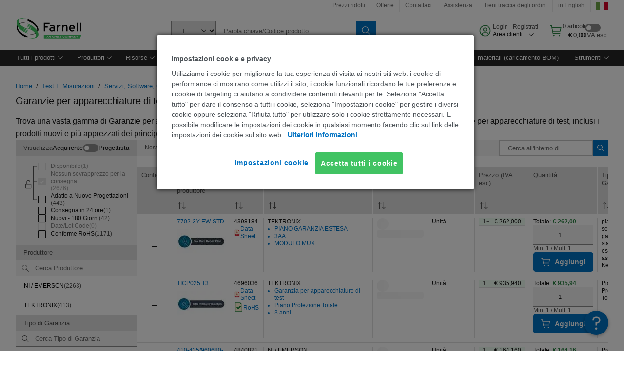

--- FILE ---
content_type: application/javascript
request_url: https://it.farnell.com/9MQQt/13F2u/jzehFU/SKa_/YJN1k6D4DpDkSQap/aioUXzp6AQ/AFsyG/19-RgwB
body_size: 177943
content:
(function(){if(typeof Array.prototype.entries!=='function'){Object.defineProperty(Array.prototype,'entries',{value:function(){var index=0;const array=this;return {next:function(){if(index<array.length){return {value:[index,array[index++]],done:false};}else{return {done:true};}},[Symbol.iterator]:function(){return this;}};},writable:true,configurable:true});}}());(function(){S5();cYf();CAf();var xl=function(Kc,qY){return Kc!=qY;};var RE=function(GW){if(GW==null)return -1;try{var XZ=0;for(var Kv=0;Kv<GW["length"];Kv++){var vr=GW["charCodeAt"](Kv);if(vr<128){XZ=XZ+vr;}}return XZ;}catch(xG){return -2;}};var UY=function(EW,HC){return EW<HC;};var Bv=function(){return [">1/G%T#)\t\n\'/","\\!-",":/\t=A:\'<","%-\b=2&5","Q^hf",".R0.\r=","Q0>*\x00+\t(/ ","\x07 ","*4!P6<","\t0J4","\f>/:#A)","\":4\f*","=","Q8).\n!/%>>.Y","+Z\'#\n/\v0","j~acQT\\m35`Gy)\x40y2R,V3+:{#LYw",",(\'","<A:%\x3f\n!//\r=s &!(7","8(7*Q \f!","=:*0","*\r(6\r","\x3fA","$<","!>","\b!:*Q:\b\f=/>","g++\fq","Nv#\x000:*\n<","\\","+T!-","4$P,8\b\v=","\'","!","\v#\vY",".&Y0+",")\rv\r<00\x07\"&\x00e)#-\x3f\t-V1-\'0%6 E$:\t\r8#0!X~\x07f|OAOvQpff","FdzM","\n*8=\b-","\x3fP4#","\v:","\x00.:4\x07.)(6\r\nY0%\f","\b-p","\v:=8\x00Z6","++:+7\r","/12;\\;/.+(",";>*G&-","8 \\;<=8\r5=","\x40&-\b#\r","","<&\n\x3f=3","f=\'/>i=\x07=!\b:\x07)","","+","&%","4\"P&;","\n\b","=+:9/=P=\n\x07<>-\b([4$","&\r8\" X0<\b<\':","(*V<)4/&.;","\'\\&<","\"-|","\v","-);4","7-)9P\'\":=>","&\t7","/\f","7>:\x07+\x409-","","j1:<7.\',.E%-","\x3f\r#P2)!\'\r7-","7(,7\r!\\ %%/.(/\r","`R^Ep=<5\v;\\:&ZP<A ;>:G;hJZ(5*/ [wuG>\r4/{;6X7\'Q^l\"$9\x07#hu\b+\x07=i\b\"W:$T\f+:=4pS &!s=r=P!=\bX:+,4oA(r-2&5\x40;.:\r<{=}NmS &!ytf6E0\'W+79&7NiA{+\v:.*/\x07=\bhu),\x077o}n\bh!u9)\x07;Z!1\nGl\"$9\x07#o<\x07!{=&D;\'a\x07\r \v/ 4oG}aU\r=\r{:/&V!jAE(5*/ [}a:)\'{\r2#)\bWs&e5U\x00W\x3f-V>4=46E0dJ`\x00::!e\'\'\n\n:w f\'-_0+Y+2\'>8=Z%-\b2=<5\v;\\:&RT<D>` G\buY/.,&D.\bw.:4\'yUrA,8n;\"$9\x07#\n1\"R 4wrT{!\n/4;\'mu!\n/4;yD,\b4f \v=>.A::\vZ(::\",|!-\b\f!ye7U.!\')\n\'<:3Iw\b:) 5T2jA\r \v/ 4oS}<VT+A ;>:G;h5+\v/g\x3f\r)\\;-*>\r)=\"\x40;\'d\">s>D*[ %,>szXcV:&;:+7\rued\r:\t9%>Rn(aV#<5&=)4S}3\x07[ZlA&*:,]}<S\fs.\'8&Z;`[\nb\rr2)\r;\x40\'&Z#<5f,&)\x40;+ H(a/D=0d^8\t)i4U=s:T\x07\n!4=\"*<&\t \v>&=H9\n\'r\f[s\'9#>\v;6:\f+\x404g+ A:<\x07gD.t5\r8\x3f`\v5rr)\r;\x40\'&ZP/Dy29Z>-X[8\t7<>R!d[\rgre:)\x40;+ H3a/D=0a\n7),/=[.<\x07tJ5&).Ywdtu*:#\'d^3\v:=8\x00gA|3\b\f;52/\x3fPoj\n!ye:(!5\x07\n`)(+U<#)\bW\bs&r=!V!!X8\x40r2&:[6<ns` )\x40;+ H\x3far2C4:ZE5`/sc\x40y`-2&5\x40fN\'-\n H/!22|s\f\nnf9*V!f\f4=46E0\x07[s}o6\x40\"`!*QgA`>}N8huQ^!F8(7gBy=SQ^ff>rS9T\'hJ`)&/\x07;L%-GV>4=46E0u5+\v/g8*T!-RQu.\'8&Z;h\x3f_\fg\x00k5\r7AwdX<\x07,kwJ=P!=\bZF=&)-.V=`R\r \v/ 4gG|3_\fbwa=!V!!P:A ;>:G;h=F 5 ^0`\b[\fgr`&AfH3=\f\'\x075i#\x40=0a\r \v/ 4o[}!VT;D8` .Gu$GP<32wcT|sPl3;4mhuY\f7>` .Gu.GV/<e(U)#)u>=.!&n\\U,>*/Jr\b!`\t^^h\x07u*:#&dX(\'/: /Jf\n0f\b\v!-,saj\n)\r:Au=3\r!}.:4\'sfN;`X6ye/D:6a\x07^Tf.\'8&Z;`^ \x40y=3 Bwd[\rb\vr4rAuP{:\">a(AaA=-_P(5*/ [}<S\f`:%.\rrAy=RQ3Awa=!V!!P:A ;>:G;h_Z:\x00)&,JcAy=VQ3Ar48\x40#4:^8\t)i:S&! Tl72\'-\x07$Pwd\">s=!V!!P:D)` :[6<n\x07s` *A :W+{,s\x40)\x40;+ \x40>e4A4[}<VT+D4`&AfH\'-\n H:t:W.! P!D4`a\x07g(5S\n;8=2\x07!`[\nb\rr2-\t=;uX\r=>\'\x3f\r+f!)\bZu>=.!3=\f\'\x075a4D&.!_Z+>*.&[2jGJE A/!)\x078;-\rW=<4;sJ\bP;-\b\f!{ (H.Y\'-n.\'5!RwaAfJ8&6#P!-UEsU5` )w<9Jftf\x07fA=:\x00X\'S),/=[.>\r+R-&2\foy,tIk4& G}-T:\x004-f\x07cP{)\bE\'S`` .Gu)GV*\r7,<\t;Pn!_g-()H:\b\n`[gS2/sfN<.REsU+`8\x07!A<&C<\r/<)o\x40(5Pl>1/Jr\bh-T:\x004-r\raF0&J`7(,5rP{)\bC+(,{)w<9Jftf\raX0<g2/sJ<\x40&8+\f\b=:;huGQ:\x00)&,H!\bw+\b\"\r/,\x3fJcP{)\bC+F\x3f (.A6 \x3f+/ 4gP{)\bQ3\r7:>J=P!=\bZsUf,u*A=\'Q^+F:+)\x3fA}j\b\f;5kw\raT\'/SLsJ>1>\v:A<&UC8\t)i8U\'!d\b[gS2/sJ!Z\'%ZsUf*u6E0aff,u\f [0wX#7,/\r+oj\t\v>\r5->\f\\0$UT-F:;<Ur\b%a:5<>S=P!=\b8\t7<>R,4:[!>s>F+Z;-\x07\nZ:\x00)&,Jr\bh+T>\r}osr6\'\x07+>-yD*8-*Uy=3 BwdY<f*u\t=R|5\x07\n;8=2\x07!\n`[\ng-()H*\b\'f\f&\x07\x3fe5U;<<:\x07)>5t\\3`\f*HktfU!\'-\n H)g\x3f\r#P2)E 7%wJ;]\'\'\rUEsU>o}a\\!-\b\f!u;>:G;n\\_\n`>=3\x07+\bw:\r<ye)F.G2u\f*Hke\x40;\'aVU\f&4>yUr\b\'f\f&\x07\x3f`\'mG0<lIft>Ni\'f\f&\x07\x3fty\'G:\x3fX[\n`\t).f*Bu\x07\v)&)\x40ma=-Z\f+:=4oQ:-\tW!{9)\x079\\1-ZXiJp,pJh8-*Jr`wtC4:ZE&\x405e/F&A0:<D)g:(n!_Z:\x00)&,Jr\bh\'T>\rr;>:G;h\bY+3&\x3fUmA=:\x00Zbu()rZ{)\bT<F\x3f,7\r(T!-G\r\"w9`.Gu!GV/<r)\r;\x40\'&ZG\'F\x3f&5\rp\'Y\n+.%/&.X0GV8\t7<>D=;-E:F5,#Z6dX:)\'yIr\b\'f\f&\x07\x3fo}\x40=8-*Uy\'>;y:T\n)U-&2\fo|d\bY+>.:*\b;=T>Aa a\x40=8-*Uy=3 Bwd\bY<f\'>oa,82\n<\x07)ay;P\')\nn>:.;<;Z:H:\'{\x07-_0+UQbu->*R4<J;7e+A2S &!{sfN#)\bW\ns/;\"$ Vo<!G%3Sji2oAsnRV-\t/*3$ Vh<!F%gDii2oAsnRV(5(76y:+G#|5w;u\t)A0:6s\x00zAcA=!\tY\f<\'/&P&f\n\v&\x40)`&:[6<n;s=r9T\'h\bJ\f`\v4$+*A<\'\v5`;u6E0uX<:%yD+P9-X<F:;<D;6\'\x07+2&5U=H3=\f\'\x075i1\x40;.<\v`)0;G<-\tJ#5)0\x07,w:\fle/F)Z\'\rf\'w=3<y<\v`>:>gea\x07\r \v/ 4o{}<S\f(\x40/` .Gu:G#;5` =\x40=\'-\n H)g8\t#Y}<SL(\x40y/.,A<\'UEs\"9>\x07)!f\x00:A),/=[u<AfI2:\t!f)3`r9T\'hJUD5t=!V!!X<\x40r2=\x07=ncQD:F7,5;]naP!F8(7gAy-S^\n+.;5H=#)s\x00,D=1\'EoYw;`*A :W\n`:%.\rrC:!WHbu-4*\btxVu>=.!;f\x00:U54&*A :\f+/s2S &!{\bsA4G0<5:%.\ruC:!WHb\f4\'>Rn(5\b\f;5i\"F\x3fG:<>\rf-wgWyj=)<8 Gwd\">s\x3fD,Z;.\r<\t9%>Rn(aVP*Dy*4<A\'=<Jw2-\t#\x400r[!= <=T7$MY~re\"F+\\&8\x00\t6,fgQy$VU\x3f+>;: G=\f\'\x075krD*<;=+:=4\t\x40;+ U=<5\v;\\:&RQ5:;{r3=\f\'\x075kfU;L%-X:N}=u\v [&<\b:\x07)r)\r;\x40\'&[V\nhNs;fUrL)4X0 \r)(/\x07=s &!ytfUgG{,\b\"\t\"\x07:*I):T#\rr`&D*8)\bE(5*/ [}<S\f\n+.;5H\x00W\x3f-V=\r/)\x07;Z!1\n7(W+1\r,A{;(<\x07/&/\x3fP.RT*Aaa/Fj%:7f-wgAy$VU\x3f+>;: G=\f\'\x075krAcA{8\b\f!\"9>U\x00W\x3f-V->(/\rgW|d\nT+F:>)\t\x3f\b3=\f\'\x075a/A4G0<57(,\t&Ao<\x07\nT\v\x40#g+ A:<\x07gD=a#F\x3fG:<>\rw*w\x40)\x40;+ \x40r2)\r;\x40\'&Z\'&`rD*;\x07>;: Gh0VV/\"\'8U)\x40;+ \x40/e)D!:d^8\x072-{Xr\bh!\\QP\'U\v;4&F0aA<H:t5\r8-`\t_\fbw\'w\x07f<aA:)\'{\ra\\&<\t/&).:[6<frv:R.;-PgF/!>g3=\f\'\x075a/A4G0<nu-4*\n!f\f;\ra(u*M!`S\nQgw\fs\nf3`[bJ,5\r=T!\'\bUQbs+wc3=\f\'\x075ar=P!=\bX:\x002:&Af3`[Z:\x07\b=)!RwdR\r \v/ 4g.:\r<y4\n%P6<Z0 \r)(/\x07=hw5S^T+F0,\"rS &!s=r9T\'h\bJ7,>*/\x40;y-G,%u4;s.Gu&Znr,u:F=`^C<\r/<)oP{:<>arD)\x40;+ H/ar)Z\'`AV\"\r5./\x00t.>X U>g+\x07\x3f|sP H2\'{fG0<nu\x3f::Ph&VV*\x075,fI~!5\b\f;5i/F+Z;-GVHb&4w\raC4$\vs&w#u=Z!\'\b+U *4<A\'=<R1e)\r<P!r-2&5\x40;.!_\f&(g+*ChxV\'u\'>;\bed=F(,5rA=!\tY\'=\r5=f \\1hJ[\f&(g\x3f\x07!PhiK[\f&(g\x3f\r#P2)E 7%w\'\\&f\f&\x07\x3fty*M!jV\'u()rC:!WHb3 (F;G,\r\n\'\r(g=\x07=p4+_+gDz=r G}>X<H2\'{\'\\&aXZsUf;u\v\'T\'\t_HgN}&u\v.Y9`=D)`}Nn\\&9Peu:7,P}yS^^h\x40/!2G\bu\f*Hk`&D<A:8\x40\r \v/ 4g.<\v`\f4\'>Unn>X:U/!2aA\'1\x3f\f<>:\x00X6\'\x07+2&5S&S}j\n!ytfU;!1\nQ:\x00)&,H;4:L\n+.;5H;]<;T/&e\x3f<E4<=6\v>9/ [o.:4\'sfN<.R\'u-4*! \bn`\x3f:oGh<\vu.\'8&Z;h_br2)\r;\x40\'&ZV:+,fJ;]\'\'\rUT/F:;<U;\'f\x00:U>e5Ni\'f\f&\x07\x3fty*M!jVV/<t-\x07&QuxS[Yo&/4gC4:ZE:\x002:u=L&+u%>(A=eKLpUkrvE!.>X\'U/!2aA\'1\x3f\f<>:\x004uY!+%>&Z;sPl4&/Jr\bh!T\n7$4*r*A :WfJ>\'\x3fJf<.RV:\"4\vs\b! V>>\x3fr9T\'hJ`\v:%7\x40&w+&$4*yAcVh\'T\"s wJ)\\;)\x078krS&S}=\\Qg2/s\'\\&f\n8T2g8\t;V=Q<\r/<)oP}!T:\v34\vceaAf3 (F\x3fG0>FV(5(76y:+S:)\'{\rg\\{.\"\"4\vfH0$\tX\'s<r&S}<\v`),-T&6)\x078`)\r;\x40\'&ZP\'F8(/\v\'y:+VVHg>%(\r4\\3`[Q:\x00)&,H!P\"h\x3f\n!sk/6&<#\r5={&A=\'X-\t/*3H Gu.\"\"krS&S}<\v`),-T&3!\"&8A=P!=\bX+\x402g=!T9$;-A&4&cT7:\x07\ft.\'8&Z;`[\ng=&)\x409T\'hJ\f&(g/6p;<\b=F7,5;]xyAFsX`dv\rfN#)\bWs3 (F;G,\r\n\'\r(>5t\\3`Y\f<&8TrA=!\tY\b<\r-o}\x07aV4$_bJ= 5\t#Y,ZgN}=3<%:D F= 5\t#Y,Q5:;{r[n*\b%& }Ng7:lUft/36\' >kfUrA|n\\V:\"4\vs\b\'n\\Dsu/2.Y916hNs f:Y9aA<H:t2W&6\'\x07+2&5R4Hn:\r<{(u6E0u[`\t).fc\\j`=F6,/\x00 Qhj\x00:Jw=3<;-E\'F= 5\t#Y,T>Aa=3<6\'\x07+>a:A26\'\x07+>s=!V!!P:D)` )w<9JftfaA,8^\f&4>{aT\'/A:)\'y\n=P4#XJEsu=\"*I)j:5<>Jr\bh<T>\rd=3<;-E:F:;<RmG0<lUft/F;L%-E_\f&(g).Yh<\v`\t).faT\'/V\'u$>\'Z1uX:)\'yD;]<;T6fk>+|rX<:%yUr\b!f\b+N};}NgA=!\tY+/t)AcE(d\'3s=!V!!P:A /4gC4:ZE:\x002:u=L&+u%>(A=eKL\npUkrvE=.>X+U/!2aA\'1\x3f\f<>:\x00<.RV(5(76y:+GJE:A),/=[u<\v`\v4$+*A0`Y!+%>&Z;dY(>;\x07,yRQb&4w\v.A6 \x40\r \v/ 4gA|3\nf:;{rA=!\tY\f<\'/&P&f)3djS=\vhxAZU<A \x3f:oPh<\v`)0;G<-\t,\nS2/s\raA\'16sUf=r9T\'hJ`\v4$+*A<\'L(\x40y=3 BwuGJ`\"9>A4C4:ZE F:;<S0a\x07:)\'{\x072H! \bn>>{-=G::RU\">.:oV4<X//,6;|5V\"\r<(/\r\\0$M;8=2\x07!!d\b[g),/=[u<\v`\f>%>.A0u\f+:=4u{}<S[\n+.%/&.X0r\b[+/4\vuP(dX6ytfU;]<;T:\x004-}NgA=!\tY<f\x3f4+eaV\x073D>4=!V!!X+\x40/e)A4;=Es\'5)V;9-\f&A}osrA{$:\x00rr=\x07=#)\bWsXw\'f*Bu\t\b7\x40)``\rsGn-Q\\Q 3>fP\bs\b\f;5i5)\x40;+ H5a/D=0d[bw(r;G,3\f\nnf=\x004aVE;F-(7*H6)fr2)\r;\x40\'&Z\'\f{,sfH f+W)a8Aue\'\'\v+F),(\x07#C0`^V:\x00>\'scZ|5-2&5H !a:)\'{:[6<fA \x3f:oGh<\vb\rf():X0&C<\r/<)o[0\x3fZ\'\n!2:>\x40gS &!s&wfN#)\bWsu(+#L}:VQu.\'8&Z;h_\fg5a:D <d[bJ5,#m!a\x07\r \v/ 4oV}<S\ff\tw&wc\x40y+VU\f&4>yD;(=R\'\f{yrf(5!5,8rS &!s` .Gu<GP<\x40rg6\t=^}`-2&5H;;a<H2r)\r;\x40\'&ZPgF,;:g3=\f\'\x075a/A4S::RLCg, /\v\'!f\n8U/g5\r7A|3\v+Hks)\r;\x40\'&ZE F+&)<neVV:Xf wa[00JLb.\'8&Z;`S\f/{=f\x07gG}aT<sa=!V!!X:\x40r2-\t=;d[bw*wcSy;VT>D-e\"D+2d[b\nw\fwcyn:\r<{;sAaB\')\n_P(5*/ [}<S\f!sr`A<B<<P:F+;>rA{&\fg8((\roo:\r<{<f:[6<fA  =\x40nw++\v/ 4m\\;h\':=4f\'-\n H5<7tC4:ZE \t- <\t;Z\'f \r8=2\x07!\'uY(>*/9P1\nT+U/g);\'-\n 3)ekUr\b0wJMpXddjRb\x07y<T>\r\'5y:Y9j\'\nT/U=<5\v;\\:&R^<\r/<)gTh\'RPgF6()g3=\f\'\x075i/\x40fN\'-\n H)arF8G48R_;8=2\x07!!a<\x40`rr8\\!+_\f`),-U;;-Q5\v::>H<.RU\r=\r)\b<\r!A)Z\'{\':&R4<Q5u\'>;\bgs/&;>:G;hY,.9/\x40mG0<lD5<7f6)\tX|R),/=[u<T<+=sJ=P!=\bZb:\x3f2.A::T\v+.>;q4<Y+ <\x00\n[!:\x07\t7<>gnw*\b*yey W<$UTl\t)*3;P6<lDy+2!P&;X[Z#\x07\x3f,7Jc%$!6kwJ\x3fY4<\n#>>;( [wdX\b7%\r\r=F<\'UTl4>m\\mw.\r):2\x07!y<;U%gA`*:*fr\v+J>\'\x3fJuG0<nu:/\x07\x3f|5\x07^T:A&`rAf48\nf3 (D.G2=:r4wrS &!s` *A :W`\t+97gA=!\t[<.$>;F|5VE(5*/ [}a<H/t cGh3\x07L\f< \x3f:oPh&\x00X=:8*P;\v/sywXf2-4 >1/\x40mB0*ZgD5t>F(P!\r 2&5\x40mb\n=;\'*\r9<<7=P;,<72\'=\x07mn<G\f+\x3f&)R*2-\'<\t6,/\r=;f/95;\f7p\f5%\'-AcG0&\n+a,u*A)\b+>;sa`;$3\v,&\vp\x07\r((/\v*rtC4:ZE \r,i)F6:\r\t5\x3f:gyxSY+&5*M!`X\x00,7{yAc\\h\'T:-#=><\\:&RU/\v*\f*W /% \f>;>\\;.UQuf2-\r!Q::HM`>=\v\t=T8-\nfu%f\r>(.\v&\t7p6^T<\r5->*GgrY+\v()\t\"P!-\b_`=;p(26\n-\t\f\t7p6^32\':#L.:\r< .+P;,B:F-,5\f G)4\"D<9.:*[1-\b\ntu;>+P\'-\b\v 7%w\x3f\x40g!a;u*[1\'\bE2.%7D(E z(*\r),)R=\'-<\r){\'!\x409$\x07\nbu\'>;\bcd*#(,u\t#Y}_Qbs`AaV4<Pf.\'8&Z;`S\f\n+.;53H|aA=\r{a*A :Wsu:>;uH[s.\'8&Z;`^\'s\b).L{!\t6\n<\t\"a/AfG0<n&aU,)4-2&5\x40;\'a<H>t5#YhuH;7sy!Q0.*Jzt/\x3fP:.Z$#\n4%}N;n1\"F2=>.A::\'\v:3y\t;P\')\nl5` =\x40!\x409$[Jg-()H!:d[bfD,\btxVEoY`=)4\\3`JP+U>g8\t#Y}<S^V \r#=wXr\bh:S\f(\x40+1\r,A}-SVEs\rr;>:G;sJY>%(\roS::RLYf\vfa5U&6)P+Arg\x3f\x07!P|n\\_\r`.:3\x40!#)gD.g7\r!R! [JE<A`*fIn5\f-\x00s=r#\btxVE:= 5\t#Y,35=az\vi;=Ys\ru;>:G;n\\_s\ru;>:G;`S[7,>*/\x40.tuGQg>=.!H3!\"  =\x40#! \bn\x07&4)\r;\x40\'&Z3\x40eA3I3=\f\'\x075a/D=.!_\fg2/sJ<A\'!ZsU/0+\r Su<S:)\'{\rgAy:SL/{\'f\'-_0+Y\b<\x07/&/\x3fP{<$\f<5.u\v.Y9`^V=2*>\x40wxySL\n+.;5J\x00W\x3f-ZsUf\'}N;6\'\f<8=4i}&GV-\x075:/:V!\'\bY/>`wJT%jGJE \'k\b\r;huGG)(\"F)G:%RQtJ;<\"P;<\tUEsU55\'Gjr/\x07A5=sWu\r)yL\vK|Asva+#T88Qq));:k{<\ffrv>\x40;\'a\x40\'\f{y&gjy\x07S\v(5*/ [}a<\x07,i5\r81\n=<4;sJ[#)n\t/=>\x3fAu<W+/;.\v;\x40\'-Z E2=>.W9-Z=:\'8\rai;W<\f>;{ 7-Z\f+:+7\rc;\'Z<:0{\x07-_0+X#(={\x00.C0hW#6+4a\\!-\b\f!arH\"P! VlA&arD)\b9J*T=U7j5c]h=R^T>U\'/aq4<##\r&).A}aT=\x077\x3f>\f\x00E!!\vfAu=2*o:&[s\x405,,H\vT!-SY\f!;/;2(|dJ/2.: Gy,GV!89.D(\b,f\'\v>> G,dJ`\x00:;\x3f.G0\v;),5\v6\"uY/<<:*7uY/<<:*Fy\rGV>:==\x07=Xy0GV;>;*[!d6J`\t+9\r\r=F<\'[\f`\t9;.;w:\r<ye <#d>a-\'!\x409$Vtw%:R89)\tMb\f6s<3[ $[-R6e5\r;=dB6D:\x3fa$cE9r\x3f[\r/\fa/w\x3f\x40o;\x07^C-\t(,{Yz6)\tZ+\x3fka*A :W\f`/&+\x40fH#)\bW\'b\'&`wfH|aSL\n+.;5H)\x40;+ \x40r2)\r;\x40\'&ZV/+%\"\x40;]<;V\n)6,5<(5R^PgS8((\roo<TIsu:>;!fGV>\x07(=\r<F4/Y/7a/F;y<TIgD(,7aV9\'\tPgS8((\roo+l\r5-yR=P!=\bX:F(=4g(5S[\fgr`rS=P!=\bX(5*/ [}:S\f\n+.;5H;48\nf3 (D.G2=:r4&\x40fH|`SL","a","\f4>","8\b\f!\"9>","\'-\v:\r))\x07;Z6\'\x3f \f7,)",";P\')\nn>:.;<;Z:H:\'{\x07-_0+","=:","F>!\n","\'\'\v>:8\x00.[2-","wQbpbQ","/","/+,5\f\f]<$","23>","<\r6&-\r",".,^!X..v!","","\t![:<Z\"{({\v#T&;Z\vn\t{/.,A<\'","M2\t;60!&k,)sa\t\"69\f!7}0t5)*\rQ\t D]0+h\f,t$. {X-|;!+!2H!\r* <\v)s6{8:o\b%\rt699{7*t\";&9\f0\b\v|w&)\"%L/\v)\tV\t(|.,*%t\t860\b)t\"69\r\vz,)l\t;4\n\f*)r.;6 )\">\bXt>8/9!\x3fb<+}8z))p,99\b!~V\t0\x3f)()1<)t\x00|4G>9)\"\t8wt9\"69\r\x3f1,)|\t8\">9\n\f\x07BN6 )108tx;68\b/-r= D*!\r\x3f)4\"I)\b={\r;4/$>>\bXt>*/9#{3\x00,^> 0.\f\f.18p\t,C9\n\f\bJ69\"\x07#q)m\t9 \":)t:\":*):%-,99\b%V\t01)8)1<)v\'4G>9)\"b\"wt+;6>P\v8)469)\n>/B\n9\"=)m\t8~)\"#&wt;69<x*0t2/+*)Zg;6\"\b07\r\n\v/9*/).Y\"\t;6P\v*0tJ\x40/+*)d4>;6 )*Y%t\t;/)+=s\"\t2E=41in2o;)=\"//:9<+C6\x00<4.j-5\fP$9\f\b\x07\t\"&9\r\x3f7>)\t\n9H-7<Zw\t<1\f>\bXt>0I/9.8{#\x07|;05\f)\x3f)of)-B,[\x3f*)\\7<.8\b\f5Q>>\b\rse\t86~\v6%.2}x\t;1)}.{t\r;0-}:\"(\f]!l\"\r;6-\f)\nk)^&0B6:*)%+6;=#9w\r;5-()\n)\r`|;/)+\tyd\n\"&9\r\vk~,)\tB\t<C99\n:-vV\t,\r\t+-l\"\r;6.~)$\'wtg;1H)7\v*Pw0\t<\x009+=c)\rQ\t0,\v6#W8,J0)*+Xdz&9)\f,,l\t;:\n>k\bz\r;4/#Yo\b\\m\t9\"\x3f>\v\b\t+m\'6:$)\b)l\t;82)\v>t&48 )*k],t\t-/{\x3f3\\ce\t;\b:\'h. `p\t;6;a\v\b)J69#&\n)\fb8yN6>z)+r%+;6*9\f\x074\rw\x3f\t;6:%\b)\x00\r/89X\b7;z-g69)x)d\v-I)()y7069\r=o\x07:8t#K\x40**)\fT\r6\x3f>\v\b8+\t)79hPw$;6;=>/\x3fV\t00*)(7t>+KO9\f\b+z\x3f;0\b-)\t%`t)\x009c)\rD\r\t;4\"\n ,\b,t($):%,)X%9B6:-)\v\x3f)*69)\r/#\x07\r/89\x000+i&~W>9)bx \".=2\fx7\n!ga\t=::)-)Z>;6 )>>\rj\\\tm2\x07I&=\f\f\b8+\t\"&9\v<\fk\t\tB\t52+),.t\rK\t\x008\b&%WfN6\x3f*\b\ft)X90<\x3f)<,U69,{T3J6:\vY3-\x00,t./{9{j\\r\n;6;}0<\v\x3f)g\"%)7C7{0C9\t%\b.m\t9%o\"R,;6*\x00140t+I1* <\b\ntN4 )*>\b7\\m\t\x3f#/\bX:,)>D1,\f)$w1\t;=(*G+,.{~\r/89\x00,\"5o\x00$\x3f*\b\ftX90<50tK9\n\f)B#69=j\n)\faf.=69.{+\ft\'..-7\f\nc&-F,\t3\n#`\f8!Y7,/\r\t;69.!+t\v2DI*)&)t069\f07-)T1p#69\x3f>(7Xt8 5/9\'\n\t=^9\v,!*\b0k|\v:\nca\t ;\x00)\b\x3fvPOX\b0\f\r\f=69..%k)^\r\"&9\r15-(t\n!\t9\n:-zV\t!&7\r\"P)O))\b\f]!,;62%t\b0t1.k\b6%\"|%\b.+t-/\f\f\b<+}8$)\n\b0tJ.k\b6%\"|%\b.dx;6\b\'c\b\ft0.L0\n\b:\x3f\t+6:9\v=\rQ\t<%\x40*\x3f\b.m2\n69 \n*t,;62%%=\b0(o1\t;=>,\b7Y7%G-)=t\t=\v\bd\v 3>0\n\b2\v}\"\t;3\x3f)>{t\r\t;4+,\b\\\bm\t9$/>Z/)t=\n> \b-)699t)\x009\x3f$c)\rD\r\t;4)% ,\b,t#):%,)X-B6:\x3f0\b<\"\t<G9\n19v\nC9X\b62\f\r\n699:%k)Y9\"69\t\n.2|g:-;1):;\r6;#&4\"\vWg& \\*t,;62}2-\b0t=.o\rQ\t\x00!\"!:Q869\f\b[Y,;62&\ry)!Q8q\n\x07)\n\nt\r;4*~Q\x3f\b\"|o\',69\n%o)R%-;1H+\v3\v!{9-BH\b{q!yJ69 \f6p5Y+t#)+^\x07,;62%hx\x3f)f5)$\n{t\r/\n9\bX\n*\'V;$/{X>)Ya\x00I*)(;)t+6;/+*)FO\t\x00o\b\rXt800/)+\"n\ft\v+w0<\v\x3f)g\"%)\r\x3fO0\t89)jXt>y*O9\f\f\b9.Ye\t;I0<\v>+#+61-/08Z7&(9)<*+t4. \x07\b,b26:$)\n\b\rs1\t;=6,=-){7.;69\bX\b0>f=69/2x,)se\t;>P\v\x3f),G9\f\x3f99C1y\r6:\t\"/\f{t\x3f;5K\x00XX}|;\":+)y*#{e+\rZ\v)\tQ\t0-\\\n)\b`f/{>)`,;62\x3f\t-\b0(w6\t;=\x3f\b9v4%\n92(\f]!Q N6.~)\"++G\x00\t;69&<x*0t*\".k\b\rD\r\t;0\t>.h: P69/\n%o)d\v\b-)1\t\bs,\"%L/\v)\tPN< )*\x3f\b\x008l\r\x00--\"\x3f*t\"&9\r\n/,)\t\t5\t9\n90+J69\".Xt90O9)+^;!) 10t-F)\b=\rQ\t0:,()\b1t$\v/)/\x3f{7rl{\"69\n6i\tQ=,=N7G\b)q8\x3f8F<\b0Y\f\r\n69\b+pf\x3f;6:\f8\x00)X\x3f69\r\x3f!\n)w9\'6 )XQ4;;59)\vt;49Q\ntf","\x3f(\"","\n\"!-+)0","g0)\'/>;s\"uHW4\'>\n4!P6<W2/\n7,\x3fHY /W>n\x40h{v\n&A|","OoX0<","7\b,7\r!\\ %%><\v7\t,8\x07=Q0:",";,\r\b,*A0+","2\\8-\f})8=2*","%-\b9:)","7$","8.\r=L","-*\r","=;2&[;:\r\x3f","*A\x3f\'\n!>;/\vP&+\b\b:\x07):","<G3z","9.","","\\;.","6:;>\t","j%$<<!/7W<&)7","9\'\x07\f","=$!","%\r1=$4*:#L>/\n7,","<\x40\'","%","-:.",":[!!","(\'<\r(,/*&Z8--$2$2<s::.\v:5.","!2\'","\bZ:/X\t7\"{8#\x402!W.\'\f>&{:*[1-\b\n","\r#,8;\\;/",">\t/!5\t\"P","\'\b","+2*>E&[3\'",":+>;","pAh","Z;:7/(/\r,]4&","\"\x07)\r>;]","97","B0*\t<\r","\n\"#>0","%f\r>(.\v&\t7p6","&=\t\x07 \f>-*Y1","|;<","(\'>\x00:\'/\x07\"T&","<","\n(","\\&#!5\x3f:&Q","7\f&","4j","((&R;",":+:aG`","B4<=6),(&Z;\r\"","<9","0\r6F",":","0;/>","-\x077%>\v;f0$;(/\t","4:9#\r:\n{\r(2*\x3f\v$","#4:>\f","\'26$<","&","+<!/","=)*",")\r/\b/=\\7=","xy","(\'","%+,(","(\r!F::>\f/","UDvxwE~xy","<F!","\x3fY /\v\r5./\x00"," \x07:","\",:\x00S!\b","\x07\b\"<5\v","+Qg","2\\8-\fz)8=2*","+\nv#( "];};var fZ=function(){return [];};var Hr=function XE(TS,pv){'use strict';var U1=XE;switch(TS){case x3:{EY.push(OZ);var cr=JF(typeof kr()[PS(Qn)],dZ('',[][[]]))?kr()[PS(RG)](gW,Qc):kr()[PS(w0)].call(null,kF,xY);try{var qC=EY.length;var Rq=WS({});cr=JF(typeof KA[RW()[Z4(pZ)].call(null,L1,QY)],dl()[lE(jG)](Hc,B4,m0,gG))?kr()[PS(HZ)].call(null,gn,PX):JF(typeof CE()[BG(Pr)],dZ('',[][[]]))?CE()[BG(QX)].call(null,D4,UF,OX,ZA):CE()[BG(Q0)](rY,El,Iq,Yv);}catch(Wc){EY.splice(IJ(qC,hS),Infinity,OZ);cr=RW()[Z4(EG)](rJ,Lr);}var k1;return EY.pop(),k1=cr,k1;}break;case OM:{EY.push(JS);var VX=function(Un){return XE.apply(this,[fw,arguments]);};var G0=[dl()[lE(GE)](EG,z0,LG,WS(hS)),BY(typeof kr()[PS(Jl)],dZ([],[][[]]))?kr()[PS(w0)](Dv,Jn):kr()[PS(vl)](cJ,FE)];var sC=G0[JF(typeof CE()[BG(bS)],'undefined')?CE()[BG(bc)].apply(null,[CJ,WS(HZ),EX,nr]):CE()[BG(Q0)].call(null,kX,jq,dn,PC)](function(zJ){var Dn=VX(zJ);EY.push(vZ);if(WS(WS(Dn))&&WS(WS(Dn[dl()[lE(Xv)](HZ,Sn,wG,RG)]))&&WS(WS(Dn[dl()[lE(Xv)].call(null,fF,Sn,wG,Jl)][BY(typeof CE()[BG(rW)],'undefined')?CE()[BG(Q0)](LF,WG,vJ,ql):CE()[BG(lC)](WS({}),WS(hS),JJ,MY)]))){Dn=Dn[dl()[lE(Xv)].call(null,Cn,Sn,wG,WG)][CE()[BG(lC)].call(null,pZ,WS(hS),JJ,MY)]();var lY=dZ(BY(Dn[lv()[XJ(QS)](fr,EX,NF)](RW()[Z4(NX)].call(null,XS,RG)),Oq(hj[dl()[lE(cE)](sn,JX,dW,Xv)]())),HG(KA[CE()[BG(QS)].call(null,Dl,zv,wl,vW)](Hn(Dn[lv()[XJ(QS)](SS,EX,NF)](CE()[BG(cE)].apply(null,[AZ,RC,XG,tq])),Oq(hS))),hS));var HE;return EY.pop(),HE=lY,HE;}else{var Zq;return Zq=BY(typeof kr()[PS(Nc)],'undefined')?kr()[PS(w0)].apply(null,[ln,fW]):kr()[PS(RG)].call(null,Ml,Qc),EY.pop(),Zq;}EY.pop();});var GX;return GX=sC[dl()[lE(sn)](g1,Xr,mG,WS(WS(HZ)))](RW()[Z4(AF)](fq,z4)),EY.pop(),GX;}break;case gN:{var LC=pv[Gw];var cX=pv[GI];EY.push(CC);if(IC(cX,null)||Hn(cX,LC[FJ()[X0(HZ)].call(null,MS,sY,fG,w0)]))cX=LC[FJ()[X0(HZ)](lS,sY,Ur,w0)];for(var NE=HZ,fl=new (KA[BY(typeof lv()[XJ(qS)],dZ([],[][[]]))?lv()[XJ(Xr)].call(null,ZX,Rn,WE):lv()[XJ(LJ)].call(null,OX,JZ,tY)])(cX);UY(NE,cX);NE++)fl[NE]=LC[NE];var Ul;return EY.pop(),Ul=fl,Ul;}break;case cj:{EY.push(An);try{var T4=EY.length;var W9=WS({});var NT=ZK[ss];var xU=KA[FJ()[X0(xL)].apply(null,[IP,Vr,WS({}),z4])][RW()[Z4(Dl)].apply(null,[fO,pz])](KA[dl()[lE(xL)].call(null,AZ,IL,AC,Xr)],dl()[lE(JP)].apply(null,[MU,Wp,P4,WG]));if(xU){NT++;if(xU[BY(typeof Hx()[fs(v9)],dZ(RW()[Z4(AF)](NM,z4),[][[]]))?Hx()[fs(AF)](Hc,F8,n8,WS(WS(hS)),dU):Hx()[fs(QX)].call(null,fF,Xr,gT,WS([]),Ac)]){xU=xU[Hx()[fs(QX)](Qn,Xr,gT,QY,Ac)];NT+=dZ(HG(xU[FJ()[X0(HZ)](Xv,QJ,bc,w0)]&&BY(xU[FJ()[X0(HZ)](Xr,QJ,Qn,w0)],hS),hS),HG(xU[JF(typeof Hx()[fs(Jl)],dZ(RW()[Z4(AF)](NM,z4),[][[]]))?Hx()[fs(zx)](Hc,kX,n2,WE,Yj):Hx()[fs(AF)].apply(null,[QX,MS,Ks,v9,Sh])]&&BY(xU[Hx()[fs(zx)](f9,kX,n2,JP,Yj)],BY(typeof dl()[lE(xz)],dZ('',[][[]]))?dl()[lE(hS)](bz,g9,CL,Xr):dl()[lE(JP)](JL,Wp,P4,kX)),AF));}}var Lh;return Lh=NT[CE()[BG(lC)](v9,gL,JJ,rC)](),EY.pop(),Lh;}catch(nL){EY.splice(IJ(T4,hS),Infinity,An);var hs;return hs=kr()[PS(RG)](qF,Qc),EY.pop(),hs;}EY.pop();}break;case QB:{EY.push(ql);var UR=RW()[Z4(zx)](Br,jq);var Uh=WS([]);try{var KK=EY.length;var cg=WS(GI);var Es=HZ;try{var Bb=KA[RW()[Z4(Oh)].call(null,Nl,JL)][JF(typeof kr()[PS(CJ)],'undefined')?kr()[PS(QX)].apply(null,[Mr,Oh]):kr()[PS(w0)](WU,kp)][BY(typeof CE()[BG(SS)],dZ([],[][[]]))?CE()[BG(Q0)](RG,LF,GR,VK):CE()[BG(lC)](WG,fG,JJ,nc)];KA[FJ()[X0(xL)].call(null,QS,Nq,CJ,z4)][lv()[XJ(jG)](vl,Vs,m4)](Bb)[BY(typeof CE()[BG(Qn)],'undefined')?CE()[BG(Q0)].apply(null,[El,WS(WS(HZ)),YU,LV]):CE()[BG(lC)](bz,Ap,JJ,nc)]();}catch(jT){EY.splice(IJ(KK,hS),Infinity,ql);if(jT[kr()[PS(xP)](ww,IV)]&&BY(typeof jT[kr()[PS(xP)].apply(null,[ww,IV])],BY(typeof lv()[XJ(mz)],dZ([],[][[]]))?lv()[XJ(Xr)].apply(null,[zR,VU,qT]):lv()[XJ(AZ)].apply(null,[f9,fr,KS]))){jT[kr()[PS(xP)](ww,IV)][Hx()[fs(Cn)](w0,Xr,nR,WS(hS),pp)](JF(typeof lv()[XJ(fG)],dZ([],[][[]]))?lv()[XJ(wl)].call(null,g1,EG,hl):lv()[XJ(Xr)].apply(null,[bS,WU,ws]))[FJ()[X0(z4)](FL,dD,WS(WS(HZ)),SS)](function(ls){EY.push(Ez);if(ls[lv()[XJ(IL)](NX,As,Lq)](RW()[Z4(wl)](bp,RP))){Uh=WS(WS(GI));}if(ls[lv()[XJ(IL)](LJ,As,Lq)](BY(typeof RW()[Z4(QX)],'undefined')?RW()[Z4(Cn)].call(null,tR,rb):RW()[Z4(Sh)].call(null,CW,wl))){Es++;}EY.pop();});}}UR=BY(Es,kX)||Uh?kr()[PS(HZ)](VF,PX):CE()[BG(QX)](rY,Hc,OX,jb);}catch(dP){EY.splice(IJ(KK,hS),Infinity,ql);UR=RW()[Z4(EG)].apply(null,[VY,Lr]);}var jL;return EY.pop(),jL=UR,jL;}break;case SI:{EY.push(WL);if(WS(KA[dl()[lE(LJ)].call(null,hb,Qn,pW,WS([]))][kr()[PS(zR)](wS,OX)])){var bP=BY(typeof KA[dl()[lE(LJ)].call(null,rs,Qn,pW,LF)][JF(typeof kr()[PS(gG)],dZ('',[][[]]))?kr()[PS(bz)].apply(null,[Rg,rg]):kr()[PS(w0)].call(null,qh,gg)],dl()[lE(jG)](WG,B4,cZ,MS))?kr()[PS(HZ)](SG,PX):JF(typeof lv()[XJ(NX)],dZ([],[][[]]))?lv()[XJ(qS)](JJ,Xv,Gt):lv()[XJ(Xr)].call(null,w0,R2,Lt);var KV;return EY.pop(),KV=bP,KV;}var mb;return mb=kr()[PS(RG)](c2,Qc),EY.pop(),mb;}break;case xM:{EY.push(mp);if(KA[dl()[lE(LJ)](qS,Qn,Qq,jG)][kr()[PS(bS)].call(null,Fl,Jl)]){if(KA[FJ()[X0(xL)](WS(WS([])),tr,WS(hS),z4)][RW()[Z4(Dl)].call(null,k4,pz)](KA[dl()[lE(LJ)].call(null,bc,Qn,Qq,MS)][kr()[PS(bS)](Fl,Jl)][BY(typeof kr()[PS(EG)],dZ('',[][[]]))?kr()[PS(w0)].call(null,NV,Oz):kr()[PS(QX)].call(null,Wn,Oh)],dl()[lE(AK)](w0,OX,Fv,WS(hS)))){var ZT;return ZT=JF(typeof kr()[PS(sn)],dZ('',[][[]]))?kr()[PS(HZ)](PG,PX):kr()[PS(w0)](gR,Lp),EY.pop(),ZT;}var Fz;return Fz=lv()[XJ(qS)](D4,Xv,c2),EY.pop(),Fz;}var J8;return J8=JF(typeof kr()[PS(sn)],dZ([],[][[]]))?kr()[PS(RG)](dq,Qc):kr()[PS(w0)](TU,Rx),EY.pop(),J8;}break;case GI:{EY.push(s9);try{var jK=EY.length;var U0=WS([]);var st=new (KA[dl()[lE(LJ)](lC,Qn,mv,Ap)][JF(typeof CE()[BG(IP)],'undefined')?CE()[BG(Sh)](z4,MU,Fp,wZ):CE()[BG(Q0)].apply(null,[WS([]),z4,PK,U2])][kr()[PS(f9)].apply(null,[c0,E9])][BY(typeof lv()[XJ(RG)],dZ([],[][[]]))?lv()[XJ(Xr)](WS(hS),wK,Gs):lv()[XJ(JP)].call(null,z4,Nc,Jc)])();var hg=new (KA[JF(typeof dl()[lE(MS)],dZ('',[][[]]))?dl()[lE(LJ)].apply(null,[UF,Qn,mv,WS(hS)]):dl()[lE(hS)].apply(null,[bc,kU,QK,Oh])][CE()[BG(Sh)](LJ,pZ,Fp,wZ)][JF(typeof kr()[PS(El)],dZ([],[][[]]))?kr()[PS(f9)].apply(null,[c0,E9]):kr()[PS(w0)](q8,EU)][lv()[XJ(Oh)].apply(null,[f9,z4,EL])])();var Bh;return EY.pop(),Bh=WS(GI),Bh;}catch(M8){EY.splice(IJ(jK,hS),Infinity,s9);var pT;return pT=BY(M8[FJ()[X0(QX)].call(null,z4,HS,Pr,gG)][Hx()[fs(zx)](Xr,kX,n2,fG,EK)],CE()[BG(EG)](fF,UF,F2,GF)),EY.pop(),pT;}EY.pop();}break;case Ew:{EY.push(vp);var E8=KA[FJ()[X0(xL)](QX,sW,IV,z4)][kr()[PS(bc)].call(null,Gp,Wb)]?KA[JF(typeof FJ()[X0(MS)],'undefined')?FJ()[X0(xL)](WS(WS([])),sW,WS(hS),z4):FJ()[X0(xz)].call(null,WS(HZ),PR,Ux,Qc)][kr()[PS(Jl)](cc,Vx)](KA[FJ()[X0(xL)](JP,sW,UF,z4)][kr()[PS(bc)](Gp,Wb)](KA[CE()[BG(GE)].apply(null,[WS(WS([])),jG,bc,np])]))[dl()[lE(sn)].apply(null,[jG,Xr,ER,IV])](dl()[lE(n9)](zR,zv,rw,WS(hS))):BY(typeof RW()[Z4(CJ)],dZ('',[][[]]))?RW()[Z4(Cn)](s9,Sh):RW()[Z4(AF)](lg,z4);var FV;return EY.pop(),FV=E8,FV;}break;case ZD:{EY.push(WG);var zP=JF(typeof kr()[PS(CJ)],dZ('',[][[]]))?kr()[PS(RG)].call(null,gU,Qc):kr()[PS(w0)].apply(null,[TU,FK]);try{var Tz=EY.length;var ZU=WS(WS(Gw));if(KA[CE()[BG(GE)](rg,HZ,bc,V0)]&&KA[CE()[BG(GE)].call(null,bz,sn,bc,V0)][kr()[PS(mz)](xb,xz)]&&KA[BY(typeof CE()[BG(Iz)],dZ([],[][[]]))?CE()[BG(Q0)](Iz,QX,Fh,tY):CE()[BG(GE)].apply(null,[zx,WS([]),bc,V0])][kr()[PS(mz)](xb,xz)][JF(typeof Hx()[fs(rs)],dZ(RW()[Z4(AF)](jp,z4),[][[]]))?Hx()[fs(qS)].call(null,Oh,QX,z2,QS,Yp):Hx()[fs(AF)](JL,Vh,VU,QY,Zs)]){var Ph=KA[CE()[BG(GE)](w0,HZ,bc,V0)][kr()[PS(mz)](xb,xz)][Hx()[fs(qS)](zv,QX,z2,FL,Yp)][CE()[BG(lC)](rs,FL,JJ,lP)]();var Zz;return EY.pop(),Zz=Ph,Zz;}else{var Jz;return EY.pop(),Jz=zP,Jz;}}catch(Gg){EY.splice(IJ(Tz,hS),Infinity,WG);var S9;return EY.pop(),S9=zP,S9;}EY.pop();}break;case bM:{var GP=pv[Gw];EY.push(sV);var BU=kr()[PS(RG)].apply(null,[vE,Qc]);var UT=kr()[PS(RG)](vE,Qc);var qz=new (KA[dl()[lE(rW)].apply(null,[hb,bS,kY,JP])])(new (KA[JF(typeof dl()[lE(n9)],dZ('',[][[]]))?dl()[lE(rW)].apply(null,[RG,bS,kY,EG]):dl()[lE(hS)].apply(null,[WS({}),fg,Ah,CJ])])(CE()[BG(AK)].call(null,Z2,Jl,gt,WV)));try{var c8=EY.length;var Dx=WS(WS(Gw));if(WS(WS(KA[JF(typeof dl()[lE(wl)],dZ([],[][[]]))?dl()[lE(LJ)](WS(hS),Qn,DF,QY):dl()[lE(hS)](xz,Ts,rt,sn)][BY(typeof FJ()[X0(QS)],dZ([],[][[]]))?FJ()[X0(xz)](rg,ql,Xv,tT):FJ()[X0(xL)](v9,KZ,vl,z4)]))&&WS(WS(KA[dl()[lE(LJ)](WS(WS({})),Qn,DF,SS)][FJ()[X0(xL)](wl,KZ,sn,z4)][RW()[Z4(Dl)](BK,pz)]))){var hL=KA[FJ()[X0(xL)].apply(null,[Qn,KZ,xz,z4])][RW()[Z4(Dl)].call(null,BK,pz)](KA[kr()[PS(bS)].call(null,KW,Jl)][kr()[PS(QX)](j2,Oh)],vt()[CT(Hc)](gb,S8,Vs,EG,jq,Sh));if(hL){BU=qz[lv()[XJ(RG)].call(null,FL,rW,PL)](hL[dl()[lE(Xv)](JP,Sn,S,WS(HZ))][CE()[BG(lC)](WS([]),vl,JJ,Wn)]());}}UT=JF(KA[dl()[lE(LJ)](CJ,Qn,DF,D4)],GP);}catch(bV){EY.splice(IJ(c8,hS),Infinity,sV);BU=lv()[XJ(qS)](NX,Xv,th);UT=lv()[XJ(qS)].call(null,Jl,Xv,th);}var RR=dZ(BU,HG(UT,hS))[CE()[BG(lC)](CJ,lC,JJ,Wn)]();var kV;return EY.pop(),kV=RR,kV;}break;case Zd:{EY.push(xs);var A9=BY(typeof kr()[PS(PX)],'undefined')?kr()[PS(w0)].apply(null,[k9,U2]):kr()[PS(RG)](hE,Qc);try{var bb=EY.length;var kh=WS(WS(Gw));A9=JF(typeof KA[Dh()[lp(cE)](bS,GR,Fg,Pr,rs)],BY(typeof dl()[lE(wl)],'undefined')?dl()[lE(hS)].call(null,WS({}),sb,NL,pz):dl()[lE(jG)](WS(WS(HZ)),B4,Z0,WS(hS)))?kr()[PS(HZ)](cl,PX):BY(typeof CE()[BG(pZ)],dZ([],[][[]]))?CE()[BG(Q0)].call(null,UF,g1,bc,I2):CE()[BG(QX)](bz,RC,OX,Hz);}catch(zs){EY.splice(IJ(bb,hS),Infinity,xs);A9=RW()[Z4(EG)](Mg,Lr);}var Nb;return EY.pop(),Nb=A9,Nb;}break;case hI:{EY.push(Kh);throw new (KA[JF(typeof CE()[BG(QY)],dZ([],[][[]]))?CE()[BG(EG)](WS(WS(HZ)),mz,F2,vG):CE()[BG(Q0)](pZ,EX,S8,HR)])(CE()[BG(mz)](El,RG,Gs,tV));}break;case OD:{EY.push(C8);var vs=BY(typeof kr()[PS(LF)],'undefined')?kr()[PS(w0)](KP,MR):kr()[PS(RG)].call(null,mJ,Qc);try{var zg=EY.length;var Op=WS(GI);if(KA[CE()[BG(GE)](bz,wl,bc,Kb)][dl()[lE(GE)].apply(null,[QX,z0,UJ,WS(hS)])]&&KA[CE()[BG(GE)].call(null,hS,FL,bc,Kb)][dl()[lE(GE)].apply(null,[Vs,z0,UJ,Ux])][ZK[ss]]&&KA[CE()[BG(GE)].apply(null,[xL,jq,bc,Kb])][BY(typeof dl()[lE(AK)],dZ([],[][[]]))?dl()[lE(hS)](JJ,Dp,YV,LF):dl()[lE(GE)](n9,z0,UJ,HR)][HZ][HZ]&&KA[CE()[BG(GE)].call(null,RC,gG,bc,Kb)][dl()[lE(GE)](ss,z0,UJ,xP)][HZ][HZ][CE()[BG(CJ)](f9,MU,bz,dn)]){var GU=BY(KA[CE()[BG(GE)](UF,MS,bc,Kb)][dl()[lE(GE)].apply(null,[wl,z0,UJ,bz])][ZK[ss]][HZ][CE()[BG(CJ)](ss,WS(WS([])),bz,dn)],KA[CE()[BG(GE)](JP,rW,bc,Kb)][JF(typeof dl()[lE(LF)],'undefined')?dl()[lE(GE)](fG,z0,UJ,pZ):dl()[lE(hS)](WS(WS({})),kR,r2,AF)][HZ]);var Bz=GU?kr()[PS(HZ)](MF,PX):CE()[BG(QX)].apply(null,[WS(hS),pZ,OX,vx]);var Ft;return EY.pop(),Ft=Bz,Ft;}else{var C9;return EY.pop(),C9=vs,C9;}}catch(CR){EY.splice(IJ(zg,hS),Infinity,C8);var TL;return EY.pop(),TL=vs,TL;}EY.pop();}break;case NQ:{var Ag;EY.push(jR);return Ag=WS(jU(kr()[PS(QX)].call(null,qT,Oh),KA[dl()[lE(LJ)].apply(null,[gL,Qn,Cq,mz])][CE()[BG(Sh)].call(null,WS({}),hS,Fp,ME)][kr()[PS(f9)](zp,E9)][lv()[XJ(JP)](Hc,Nc,PP)])||jU(kr()[PS(QX)].call(null,qT,Oh),KA[dl()[lE(LJ)](WS(WS(HZ)),Qn,Cq,GE)][CE()[BG(Sh)].call(null,rg,El,Fp,ME)][kr()[PS(f9)].call(null,zp,E9)][lv()[XJ(Oh)](HZ,z4,d9)])),EY.pop(),Ag;}break;case YB:{EY.push(R0);throw new (KA[CE()[BG(EG)].apply(null,[AK,gL,F2,IT])])(Dh()[lp(ZX)](xL,mx,jz,xV,Ap));}break;case E3:{var js=pv[Gw];EY.push(gK);var vg=BY(typeof RW()[Z4(kX)],dZ('',[][[]]))?RW()[Z4(Cn)].apply(null,[DV,VP]):RW()[Z4(AF)](wR,z4);var pL=RW()[Z4(AF)].apply(null,[wR,z4]);var dV=dl()[lE(lS)].call(null,jG,vl,rz,IL);var pU=[];try{var ZP=EY.length;var Nh=WS({});try{vg=js[vt()[CT(gG)](rs,LV,rW,Q0,Ap,rY)];}catch(Jt){EY.splice(IJ(ZP,hS),Infinity,gK);if(Jt[Hx()[fs(Q0)].apply(null,[Ur,zx,BR,z4,It])][BY(typeof lv()[XJ(Pr)],dZ([],[][[]]))?lv()[XJ(Xr)](LJ,wx,d9):lv()[XJ(IL)](Jl,As,Fq)](dV)){vg=lv()[XJ(Dl)](WS(WS(HZ)),ln,sr);}}var L9=KA[BY(typeof kr()[PS(zv)],dZ([],[][[]]))?kr()[PS(w0)](dK,Sb):kr()[PS(kX)](rZ,Lr)][Hx()[fs(Hc)](GE,Xr,AR,WS(WS({})),LL)](zV(KA[kr()[PS(kX)](rZ,Lr)][CE()[BG(WG)](kT,QX,fF,R3)](),YK))[CE()[BG(lC)].call(null,WS({}),T2,JJ,lJ)]();js[JF(typeof vt()[CT(kX)],dZ(RW()[Z4(AF)].call(null,wR,z4),[][[]]))?vt()[CT(gG)](rs,LV,Sh,Q0,WE,WS([])):vt()[CT(kX)].apply(null,[Lp,V0,Vs,sh,Pr,PX])]=L9;pL=JF(js[vt()[CT(gG)].apply(null,[rs,LV,xL,Q0,AK,LF])],L9);pU=[AU(B,[dl()[lE(Xv)](lC,Sn,B9,WS(HZ)),vg]),AU(B,[CE()[BG(zx)].call(null,Dl,Hc,JL,Ug),Ht(pL,hS)[CE()[BG(lC)].call(null,JP,Z2,JJ,lJ)]()])];var mL;return EY.pop(),mL=pU,mL;}catch(Q2){EY.splice(IJ(ZP,hS),Infinity,gK);pU=[AU(B,[JF(typeof dl()[lE(WE)],dZ([],[][[]]))?dl()[lE(Xv)](kT,Sn,B9,bS):dl()[lE(hS)].call(null,gL,ft,AV,WS(WS([]))),vg]),AU(B,[CE()[BG(zx)](Ux,MS,JL,Ug),pL])];}var G2;return EY.pop(),G2=pU,G2;}break;case Fd:{EY.push(gt);var hp=kr()[PS(RG)].apply(null,[dL,Qc]);try{var kt=EY.length;var tb=WS({});if(KA[CE()[BG(GE)](wl,WS(WS(hS)),bc,rT)][dl()[lE(GE)](Xv,z0,Qp,El)]&&KA[CE()[BG(GE)].apply(null,[Xv,AZ,bc,rT])][dl()[lE(GE)](UF,z0,Qp,WS(WS([])))][ZK[ss]]){var XT=BY(KA[CE()[BG(GE)].call(null,z4,WS(WS(HZ)),bc,rT)][dl()[lE(GE)](IL,z0,Qp,WS(hS))][kr()[PS(JL)].apply(null,[vb,hS])](ZK[Iz]),KA[CE()[BG(GE)].apply(null,[Cn,T2,bc,rT])][dl()[lE(GE)](WS(WS({})),z0,Qp,g1)][HZ]);var RU=XT?kr()[PS(HZ)](Fn,PX):CE()[BG(QX)](NX,gL,OX,Xs);var Rp;return EY.pop(),Rp=RU,Rp;}else{var YL;return EY.pop(),YL=hp,YL;}}catch(Xh){EY.splice(IJ(kt,hS),Infinity,gt);var tx;return EY.pop(),tx=hp,tx;}EY.pop();}break;case ZA:{EY.push(VR);var Up=jU(Dh()[lp(rW)](fG,TJ,JR,Pr,WG),KA[BY(typeof dl()[lE(kT)],dZ([],[][[]]))?dl()[lE(hS)](Cn,LT,g1,QY):dl()[lE(LJ)].call(null,WS(hS),Qn,jn,bR)])||Hn(KA[CE()[BG(GE)].apply(null,[z4,IL,bc,IW])][lv()[XJ(Sh)].call(null,hb,QY,EU)],HZ)||Hn(KA[CE()[BG(GE)](Sh,g1,bc,IW)][RW()[Z4(lS)].apply(null,[tN,Vx])],ZK[ss]);var MK=KA[dl()[lE(LJ)](LF,Qn,jn,lS)][JF(typeof CE()[BG(EG)],dZ('',[][[]]))?CE()[BG(NX)].call(null,kT,mz,zx,cZ):CE()[BG(Q0)].call(null,bc,qS,sL,Ub)](BY(typeof CE()[BG(JP)],'undefined')?CE()[BG(Q0)](kT,zx,rt,Nt):CE()[BG(bS)](WS({}),Vs,gT,HX))[FJ()[X0(JP)](IL,xE,WS(hS),Dl)];var PV=KA[dl()[lE(LJ)].call(null,FT,Qn,jn,v9)][CE()[BG(NX)](FL,Qn,zx,cZ)](FJ()[X0(Oh)](Iz,YX,MU,ZX))[FJ()[X0(JP)](n9,xE,AF,Dl)];var gx=KA[dl()[lE(LJ)].apply(null,[WE,Qn,jn,LF])][CE()[BG(NX)].apply(null,[Nc,Sh,zx,cZ])](vt()[CT(QY)](T2,N8,HZ,rs,WS({}),rW))[FJ()[X0(JP)](WS(WS(HZ)),xE,RC,Dl)];var SU;return SU=RW()[Z4(AF)](tZ,z4)[BY(typeof Dh()[lp(QX)],dZ([],[][[]]))?Dh()[lp(xL)](fr,F2,Ug,F9,v9):Dh()[lp(Q0)].call(null,GE,mC,Pp,Q0,FL)](Up?kr()[PS(HZ)](r4,PX):BY(typeof CE()[BG(jG)],'undefined')?CE()[BG(Q0)].apply(null,[CJ,LF,FL,XV]):CE()[BG(QX)](D4,ss,OX,CP),dl()[lE(n9)].call(null,pz,zv,Sv,Jl))[Dh()[lp(Q0)](Jl,mC,Pp,Q0,IP)](MK?kr()[PS(HZ)].apply(null,[r4,PX]):CE()[BG(QX)](AF,OX,OX,CP),dl()[lE(n9)](xP,zv,Sv,JP))[Dh()[lp(Q0)].call(null,WS({}),mC,Pp,Q0,Ap)](PV?kr()[PS(HZ)](r4,PX):CE()[BG(QX)](JL,D4,OX,CP),dl()[lE(n9)](UF,zv,Sv,Q0))[Dh()[lp(Q0)].call(null,As,mC,Pp,Q0,Pr)](gx?JF(typeof kr()[PS(T2)],'undefined')?kr()[PS(HZ)].apply(null,[r4,PX]):kr()[PS(w0)].apply(null,[Q8,Y8]):CE()[BG(QX)](xz,Qn,OX,CP)),EY.pop(),SU;}break;case HN:{var UP=pv[Gw];EY.push(ms);if(JF(typeof KA[Hx()[fs(hS)].call(null,kT,Q0,Eh,QS,Ct)],dl()[lE(jG)].apply(null,[ss,B4,V1,sn]))&&xl(UP[KA[BY(typeof Hx()[fs(Xr)],dZ(RW()[Z4(AF)](rw,z4),[][[]]))?Hx()[fs(AF)].apply(null,[Cn,lU,jV,Qn,Hp]):Hx()[fs(hS)](Qn,Q0,Eh,zx,Ct)][lv()[XJ(Iz)](FT,El,F0)]],null)||xl(UP[BY(typeof Hx()[fs(bR)],dZ([],[][[]]))?Hx()[fs(AF)].call(null,Cn,E9,xb,Z2,Wz):Hx()[fs(Ux)](EX,Cn,WE,mz,DT)],null)){var rh;return rh=KA[JF(typeof lv()[XJ(QX)],'undefined')?lv()[XJ(LJ)].call(null,AK,JZ,gd):lv()[XJ(Xr)](f9,TR,ZV)][FJ()[X0(Ap)].apply(null,[g1,Ps,Z2,LF])](UP),EY.pop(),rh;}EY.pop();}break;case RI:{EY.push(LR);var bs=kr()[PS(RG)].call(null,b0,Qc);if(KA[CE()[BG(GE)](xP,w0,bc,jb)]&&KA[JF(typeof CE()[BG(Z2)],dZ([],[][[]]))?CE()[BG(GE)].call(null,mz,As,bc,jb):CE()[BG(Q0)].apply(null,[kX,WS([]),d8,YU])][dl()[lE(GE)](WS(hS),z0,Kn,g1)]&&KA[CE()[BG(GE)](IV,Xv,bc,jb)][dl()[lE(GE)](Nc,z0,Kn,ss)][JF(typeof FJ()[X0(LJ)],dZ('',[][[]]))?FJ()[X0(EX)](AK,Gr,Dl,EG):FJ()[X0(xz)].apply(null,[SS,QS,CJ,LP])]){var Nx=KA[BY(typeof CE()[BG(Z2)],'undefined')?CE()[BG(Q0)](IV,Oh,X9,g9):CE()[BG(GE)](Cn,w0,bc,jb)][dl()[lE(GE)].apply(null,[T2,z0,Kn,n9])][JF(typeof FJ()[X0(FT)],dZ([],[][[]]))?FJ()[X0(EX)](gL,Gr,WS(WS([])),EG):FJ()[X0(xz)](MU,SS,mz,mt)];try{var sP=EY.length;var KU=WS({});var OL=KA[kr()[PS(kX)](xJ,Lr)][JF(typeof Hx()[fs(Iz)],'undefined')?Hx()[fs(Hc)](HR,Xr,AR,rg,xR):Hx()[fs(AF)].apply(null,[Dl,Hb,XK,WS(WS(HZ)),hP])](zV(KA[kr()[PS(kX)](xJ,Lr)][JF(typeof CE()[BG(z4)],'undefined')?CE()[BG(WG)](WS([]),MU,fF,fO):CE()[BG(Q0)](hS,EG,Sz,pt)](),ZK[z4]))[CE()[BG(lC)](Vs,jq,JJ,rc)]();KA[CE()[BG(GE)](WS(WS(hS)),fF,bc,jb)][dl()[lE(GE)](WS(WS([])),z0,Kn,Ts)][FJ()[X0(EX)](Iz,Gr,xz,EG)]=OL;var lh=BY(KA[CE()[BG(GE)].call(null,ss,zR,bc,jb)][dl()[lE(GE)](WS({}),z0,Kn,RC)][FJ()[X0(EX)](WS(WS({})),Gr,f9,EG)],OL);var Pt=lh?kr()[PS(HZ)](JY,PX):CE()[BG(QX)](xL,CJ,OX,k0);KA[JF(typeof CE()[BG(QY)],'undefined')?CE()[BG(GE)](WS(WS({})),z4,bc,jb):CE()[BG(Q0)].apply(null,[WS(WS(hS)),WS(WS([])),CV,Ox])][dl()[lE(GE)].call(null,WS(hS),z0,Kn,WS(WS(HZ)))][FJ()[X0(EX)].call(null,WS(WS([])),Gr,FT,EG)]=Nx;var fb;return EY.pop(),fb=Pt,fb;}catch(fz){EY.splice(IJ(sP,hS),Infinity,LR);if(JF(KA[CE()[BG(GE)](WS(WS(hS)),Nc,bc,jb)][dl()[lE(GE)](mz,z0,Kn,Xv)][FJ()[X0(EX)](rW,Gr,xP,EG)],Nx)){KA[CE()[BG(GE)](WS(hS),rs,bc,jb)][dl()[lE(GE)].apply(null,[HR,z0,Kn,kT])][JF(typeof FJ()[X0(v9)],dZ([],[][[]]))?FJ()[X0(EX)](fF,Gr,fr,EG):FJ()[X0(xz)].call(null,WS(WS(HZ)),Pg,vl,m8)]=Nx;}var fp;return EY.pop(),fp=bs,fp;}}else{var Wx;return EY.pop(),Wx=bs,Wx;}EY.pop();}break;case fw:{var Un=pv[Gw];EY.push(k9);var ST;return ST=KA[FJ()[X0(xL)].call(null,xL,Pc,z4,z4)][RW()[Z4(Dl)](fv,pz)](KA[BY(typeof CE()[BG(CJ)],dZ([],[][[]]))?CE()[BG(Q0)](zv,WS({}),Zh,X2):CE()[BG(GE)](LJ,Ap,bc,Lq)][lv()[XJ(jq)].call(null,EX,gL,bZ)],Un),EY.pop(),ST;}break;case Xf:{EY.push(lU);var zt=kr()[PS(RG)].call(null,bn,Qc);try{var lz=EY.length;var Nz=WS([]);zt=KA[vt()[CT(Iz)](r2,Xx,jq,xz,QY,zv)][kr()[PS(QX)](w4,Oh)][vt()[CT(hS)](RG,cL,CJ,Xv,w0,WS([]))](FJ()[X0(Dl)](WS(WS(hS)),O4,lC,Cn))?BY(typeof kr()[PS(AZ)],'undefined')?kr()[PS(w0)].apply(null,[AL,d9]):kr()[PS(HZ)](Tf,PX):CE()[BG(QX)].apply(null,[Xv,WS(WS(HZ)),OX,GL]);}catch(dR){EY.splice(IJ(lz,hS),Infinity,lU);zt=RW()[Z4(EG)].apply(null,[kv,Lr]);}var gV;return EY.pop(),gV=zt,gV;}break;case ND:{EY.push(kx);try{var MP=EY.length;var sR=WS(GI);var kz=HZ;var vh=KA[FJ()[X0(xL)](ZX,nl,Ap,z4)][RW()[Z4(Dl)](X9,pz)](KA[Dh()[lp(SS)](zR,np,Vg,kX,Iz)][kr()[PS(QX)](dn,Oh)],FJ()[X0(IL)](w0,S2,MS,qS));if(vh){kz++;WS(WS(vh[dl()[lE(Xv)](Qn,Sn,vE,WS({}))]))&&Hn(vh[dl()[lE(Xv)](IP,Sn,vE,WG)][CE()[BG(lC)].apply(null,[WS({}),hb,JJ,p4])]()[JF(typeof lv()[XJ(gG)],'undefined')?lv()[XJ(QS)](rY,EX,lG):lv()[XJ(Xr)](bR,Ng,x9)](dl()[lE(MU)](WS(WS(HZ)),sn,bF,WS(WS(HZ)))),Oq(hS))&&kz++;}var g2=kz[JF(typeof CE()[BG(fG)],dZ('',[][[]]))?CE()[BG(lC)](JJ,AZ,JJ,p4):CE()[BG(Q0)](Sh,jq,Px,hV)]();var qs;return EY.pop(),qs=g2,qs;}catch(jP){EY.splice(IJ(MP,hS),Infinity,kx);var sU;return sU=kr()[PS(RG)](gE,Qc),EY.pop(),sU;}EY.pop();}break;case w1:{var x2=pv[Gw];EY.push(Zp);var wT=x2[CE()[BG(GE)](EX,HZ,bc,B2)][vt()[CT(rg)].apply(null,[mx,UL,bc,IV,WS(WS(hS)),sn])];if(wT){var Kx=wT[CE()[BG(lC)](fF,ss,JJ,Az)]();var Lb;return EY.pop(),Lb=Kx,Lb;}else{var RL;return RL=kr()[PS(RG)](ME,Qc),EY.pop(),RL;}EY.pop();}break;}};var Jp=function(Jb,NP){return Jb<=NP;};var bT=function Tt(Fx,QL){'use strict';var FP=Tt;switch(Fx){case zM:{var pV=function(cT,m9){EY.push(qL);if(WS(sz)){for(var bt=HZ;UY(bt,Oz);++bt){if(UY(bt,HR)||BY(bt,Jl)||BY(bt,SS)||BY(bt,bz)){sx[bt]=Oq(hS);}else{sx[bt]=sz[FJ()[X0(HZ)](w0,Rz,fr,w0)];sz+=KA[BY(typeof RW()[Z4(jG)],dZ('',[][[]]))?RW()[Z4(Cn)](QT,Wb):RW()[Z4(QX)](KC,jG)][Dh()[lp(QX)].apply(null,[RG,ZA,bc,Pr,mz])](bt);}}}var Pz=RW()[Z4(AF)](pr,z4);for(var Zx=HZ;UY(Zx,cT[JF(typeof FJ()[X0(xL)],dZ([],[][[]]))?FJ()[X0(HZ)](JJ,Rz,WS(hS),w0):FJ()[X0(xz)](Oh,YT,rg,XG)]);Zx++){var ct=cT[FJ()[X0(AF)].call(null,pz,Dr,qS,Z2)](Zx);var WR=Ht(Dt(m9,xz),hj[FJ()[X0(Xv)](QX,Al,pZ,JP)]());m9*=ZK[QX];m9&=hj[FJ()[X0(jG)](EX,jl,Ur,fG)]();m9+=ZK[kX];m9&=ZK[Xr];var Qx=sx[cT[Hx()[fs(xz)](FT,Cn,v9,zx,kG)](Zx)];if(BY(typeof ct[BY(typeof FJ()[X0(Xv)],dZ([],[][[]]))?FJ()[X0(xz)].call(null,LF,Y9,GE,s2):FJ()[X0(AZ)](WS(WS([])),YE,WS(WS(hS)),D4)],BY(typeof Dh()[lp(HZ)],dZ([],[][[]]))?Dh()[lp(xL)].call(null,LJ,bU,Kg,Cn,n2):Dh()[lp(hS)](WS(WS({})),ZA,nV,xz,g1))){var vP=ct[FJ()[X0(AZ)].call(null,xL,YE,zx,D4)](HZ);if(DP(vP,HR)&&UY(vP,ZK[Q0])){Qx=sx[vP];}}if(DP(Qx,HZ)){var Qh=GV(WR,sz[FJ()[X0(HZ)](Jl,Rz,HR,w0)]);Qx+=Qh;Qx%=sz[FJ()[X0(HZ)](fG,Rz,zx,w0)];ct=sz[Qx];}Pz+=ct;}var rK;return EY.pop(),rK=Pz,rK;};var Fs=function(Tx){var Np=[0x428a2f98,0x71374491,0xb5c0fbcf,0xe9b5dba5,0x3956c25b,0x59f111f1,0x923f82a4,0xab1c5ed5,0xd807aa98,0x12835b01,0x243185be,0x550c7dc3,0x72be5d74,0x80deb1fe,0x9bdc06a7,0xc19bf174,0xe49b69c1,0xefbe4786,0x0fc19dc6,0x240ca1cc,0x2de92c6f,0x4a7484aa,0x5cb0a9dc,0x76f988da,0x983e5152,0xa831c66d,0xb00327c8,0xbf597fc7,0xc6e00bf3,0xd5a79147,0x06ca6351,0x14292967,0x27b70a85,0x2e1b2138,0x4d2c6dfc,0x53380d13,0x650a7354,0x766a0abb,0x81c2c92e,0x92722c85,0xa2bfe8a1,0xa81a664b,0xc24b8b70,0xc76c51a3,0xd192e819,0xd6990624,0xf40e3585,0x106aa070,0x19a4c116,0x1e376c08,0x2748774c,0x34b0bcb5,0x391c0cb3,0x4ed8aa4a,0x5b9cca4f,0x682e6ff3,0x748f82ee,0x78a5636f,0x84c87814,0x8cc70208,0x90befffa,0xa4506ceb,0xbef9a3f7,0xc67178f2];var Lz=0x6a09e667;var vK=0xbb67ae85;var b9=0x3c6ef372;var Xb=0xa54ff53a;var Vt=0x510e527f;var Mz=0x9b05688c;var M9=0x1f83d9ab;var f2=0x5be0cd19;var Hs=I8(Tx);var sT=Hs["length"]*8;Hs+=KA["String"]["fromCharCode"](0x80);var YP=Hs["length"]/4+2;var wP=KA["Math"]["ceil"](YP/16);var tU=new (KA["Array"])(wP);for(var Fb=0;Fb<wP;Fb++){tU[Fb]=new (KA["Array"])(16);for(var hT=0;hT<16;hT++){tU[Fb][hT]=Hs["charCodeAt"](Fb*64+hT*4)<<24|Hs["charCodeAt"](Fb*64+hT*4+1)<<16|Hs["charCodeAt"](Fb*64+hT*4+2)<<8|Hs["charCodeAt"](Fb*64+hT*4+3)<<0;}}var Ut=sT/KA["Math"]["pow"](2,32);tU[wP-1][14]=KA["Math"]["floor"](Ut);tU[wP-1][15]=sT;for(var ZL=0;ZL<wP;ZL++){var ds=new (KA["Array"])(64);var Th=Lz;var mT=vK;var wb=b9;var D9=Xb;var xx=Vt;var jg=Mz;var NK=M9;var q2=f2;for(var k2=0;k2<64;k2++){var bh=void 0,Qt=void 0,B8=void 0,Gb=void 0,H0=void 0,wU=void 0;if(k2<16)ds[k2]=tU[ZL][k2];else{bh=Is(ds[k2-15],7)^Is(ds[k2-15],18)^ds[k2-15]>>>3;Qt=Is(ds[k2-2],17)^Is(ds[k2-2],19)^ds[k2-2]>>>10;ds[k2]=ds[k2-16]+bh+ds[k2-7]+Qt;}Qt=Is(xx,6)^Is(xx,11)^Is(xx,25);B8=xx&jg^~xx&NK;Gb=q2+Qt+B8+Np[k2]+ds[k2];bh=Is(Th,2)^Is(Th,13)^Is(Th,22);H0=Th&mT^Th&wb^mT&wb;wU=bh+H0;q2=NK;NK=jg;jg=xx;xx=D9+Gb>>>0;D9=wb;wb=mT;mT=Th;Th=Gb+wU>>>0;}Lz=Lz+Th;vK=vK+mT;b9=b9+wb;Xb=Xb+D9;Vt=Vt+xx;Mz=Mz+jg;M9=M9+NK;f2=f2+q2;}return [Lz>>24&0xff,Lz>>16&0xff,Lz>>8&0xff,Lz&0xff,vK>>24&0xff,vK>>16&0xff,vK>>8&0xff,vK&0xff,b9>>24&0xff,b9>>16&0xff,b9>>8&0xff,b9&0xff,Xb>>24&0xff,Xb>>16&0xff,Xb>>8&0xff,Xb&0xff,Vt>>24&0xff,Vt>>16&0xff,Vt>>8&0xff,Vt&0xff,Mz>>24&0xff,Mz>>16&0xff,Mz>>8&0xff,Mz&0xff,M9>>24&0xff,M9>>16&0xff,M9>>8&0xff,M9&0xff,f2>>24&0xff,f2>>16&0xff,f2>>8&0xff,f2&0xff];};var FU=function(){var t9=tp();var Z8=-1;if(t9["indexOf"]('Trident/7.0')>-1)Z8=11;else if(t9["indexOf"]('Trident/6.0')>-1)Z8=10;else if(t9["indexOf"]('Trident/5.0')>-1)Z8=9;else Z8=0;return Z8>=9;};var WK=function(){var cR=HU();var c9=KA["Object"]["prototype"]["hasOwnProperty"].call(KA["Navigator"]["prototype"],'mediaDevices');var jx=KA["Object"]["prototype"]["hasOwnProperty"].call(KA["Navigator"]["prototype"],'serviceWorker');var J2=! !KA["window"]["browser"];var zb=typeof KA["ServiceWorker"]==='function';var r8=typeof KA["ServiceWorkerContainer"]==='function';var f8=typeof KA["frames"]["ServiceWorkerRegistration"]==='function';var lt=KA["window"]["location"]&&KA["window"]["location"]["protocol"]==='http:';var Ob=cR&&(!c9||!jx||!zb||!J2||!r8||!f8)&&!lt;return Ob;};var HU=function(){var DU=tp();var tg=/(iPhone|iPad).*AppleWebKit(?!.*(Version|CriOS))/i["test"](DU);var Dz=KA["navigator"]["platform"]==='MacIntel'&&KA["navigator"]["maxTouchPoints"]>1&&/(Safari)/["test"](DU)&&!KA["window"]["MSStream"]&&typeof KA["navigator"]["standalone"]!=='undefined';return tg||Dz;};var zL=function(Wt){var SR=KA["Math"]["floor"](KA["Math"]["random"]()*100000+10000);var cs=KA["String"](Wt*SR);var Bg=0;var j9=[];var dz=cs["length"]>=18?true:false;while(j9["length"]<6){j9["push"](KA["parseInt"](cs["slice"](Bg,Bg+2),10));Bg=dz?Bg+3:Bg+2;}var r9=U9(j9);return [SR,r9];};var Js=function(qg){if(qg===null||qg===undefined){return 0;}var qb=function N2(Rs){return qg["toLowerCase"]()["includes"](Rs["toLowerCase"]());};var tL=0;(gz&&gz["fields"]||[])["some"](function(hR){var wh=hR["type"];var BL=hR["labels"];if(BL["some"](qb)){tL=gP[wh];if(hR["extensions"]&&hR["extensions"]["labels"]&&hR["extensions"]["labels"]["some"](function(sK){return qg["toLowerCase"]()["includes"](sK["toLowerCase"]());})){tL=gP[hR["extensions"]["type"]];}return true;}return false;});return tL;};var ML=function(Qz){if(Qz===undefined||Qz==null){return false;}var JU=function SV(PU){return Qz["toLowerCase"]()===PU["toLowerCase"]();};return QR["some"](JU);};var wt=function(DK){try{var Qb=new (KA["Set"])(KA["Object"]["values"](gP));return DK["split"](';')["some"](function(p0){var Ib=p0["split"](',');var XU=KA["Number"](Ib[Ib["length"]-1]);return Qb["has"](XU);});}catch(rR){return false;}};var DR=function(XP){var lT='';var nh=0;if(XP==null||KA["document"]["activeElement"]==null){return AU(B,["elementFullId",lT,"elementIdType",nh]);}var M2=['id','name','for','placeholder','aria-label','aria-labelledby'];M2["forEach"](function(px){if(!XP["hasAttribute"](px)||lT!==''&&nh!==0){return;}var nK=XP["getAttribute"](px);if(lT===''&&(nK!==null||nK!==undefined)){lT=nK;}if(nh===0){nh=Js(nK);}});return AU(B,["elementFullId",lT,"elementIdType",nh]);};var Os=function(Jg){var p2;if(Jg==null){p2=KA["document"]["activeElement"];}else p2=Jg;if(KA["document"]["activeElement"]==null)return -1;var Cx=p2["getAttribute"]('name');if(Cx==null){var Ws=p2["getAttribute"]('id');if(Ws==null)return -1;else return RE(Ws);}return RE(Cx);};var OT=function(C2){var TV=-1;var lR=[];if(! !C2&&typeof C2==='string'&&C2["length"]>0){var sp=C2["split"](';');if(sp["length"]>1&&sp[sp["length"]-1]===''){sp["pop"]();}TV=KA["Math"]["floor"](KA["Math"]["random"]()*sp["length"]);var Kp=sp[TV]["split"](',');for(var AT in Kp){if(!KA["isNaN"](Kp[AT])&&!KA["isNaN"](KA["parseInt"](Kp[AT],10))){lR["push"](Kp[AT]);}}}else{var wV=KA["String"](m2(1,5));var RK='1';var Lg=KA["String"](m2(20,70));var CU=KA["String"](m2(100,300));var Xg=KA["String"](m2(100,300));lR=[wV,RK,Lg,CU,Xg];}return [TV,lR];};var Pb=function(Vb,HP){var vz=typeof Vb==='string'&&Vb["length"]>0;var UU=!KA["isNaN"](HP)&&(KA["Number"](HP)===-1||kb()<KA["Number"](HP));if(!(vz&&UU)){return false;}var xT='^([a-fA-F0-9]{31,32})$';return Vb["search"](xT)!==-1;};var ng=function(fV,vT,Mh){var mP;do{mP=JK(Gf,[fV,vT]);}while(BY(GV(mP,Mh),HZ));return mP;};var nb=function(Yt){EY.push(EV);var KR=HU(Yt);var KL=KA[FJ()[X0(xL)].apply(null,[IL,Cl,g1,z4])][kr()[PS(QX)](tP,Oh)][vt()[CT(hS)].call(null,RG,Ox,HZ,Xv,rg,Ur)].call(KA[RW()[Z4(JJ)](Mt,E9)][kr()[PS(QX)].call(null,tP,Oh)],FJ()[X0(Jl)](WS(HZ),RV,As,E9));var TT=KA[FJ()[X0(xL)](HZ,Cl,Sh,z4)][kr()[PS(QX)](tP,Oh)][vt()[CT(hS)](RG,Ox,GE,Xv,Ur,AF)].call(KA[RW()[Z4(JJ)](Mt,E9)][kr()[PS(QX)](tP,Oh)],BY(typeof dl()[lE(Hc)],dZ('',[][[]]))?dl()[lE(hS)](Ux,Kz,Lp,g1):dl()[lE(Jl)].call(null,kT,zR,pY,rW));var rV=WS(WS(KA[dl()[lE(LJ)](WS(hS),Qn,In,RC)][dl()[lE(T2)].apply(null,[T2,GE,UV,OX])]));var pb=BY(typeof KA[CE()[BG(qS)].call(null,JL,LF,fr,NF)],BY(typeof Dh()[lp(Pr)],dZ([],[][[]]))?Dh()[lp(xL)](AZ,Eg,gh,dT,jG):Dh()[lp(hS)](n9,Ep,nV,xz,OX));var qK=BY(typeof KA[vt()[CT(jG)].apply(null,[lS,ks,HZ,fG,Pr,vl])],Dh()[lp(hS)](QS,Ep,nV,xz,Dl));var DL=BY(typeof KA[BY(typeof CE()[BG(hS)],'undefined')?CE()[BG(Q0)].apply(null,[Jl,bS,UK,KT]):CE()[BG(LF)](z4,Ap,YR,l4)][lv()[XJ(FT)](Dl,B4,dn)],Dh()[lp(hS)].call(null,Dl,Ep,nV,xz,Dl));var SK=KA[dl()[lE(LJ)](WS(HZ),Qn,In,v9)][lv()[XJ(Jl)](WS(WS([])),WE,cp)]&&BY(KA[dl()[lE(LJ)].apply(null,[QX,Qn,In,QY])][lv()[XJ(Jl)](Ur,WE,cp)][JF(typeof Dh()[lp(Hc)],dZ([],[][[]]))?Dh()[lp(ss)].apply(null,[bz,bx,pz,xz,zv]):Dh()[lp(xL)].apply(null,[gL,sn,K9,hh,OX])],BY(typeof dl()[lE(jq)],'undefined')?dl()[lE(hS)](WS(hS),G9,Dp,WS(WS(HZ))):dl()[lE(bR)].apply(null,[Ts,El,NY,SS]));var ph=KR&&(WS(KL)||WS(TT)||WS(pb)||WS(rV)||WS(qK)||WS(DL))&&WS(SK);var TK;return EY.pop(),TK=ph,TK;};var qt=function(A8){EY.push(D8);var NR;return NR=kP()[BY(typeof Hx()[fs(LJ)],'undefined')?Hx()[fs(AF)](kX,qP,K2,n2,R0):Hx()[fs(fG)](rg,Xr,fP,Pr,kL)](function kK(hx){EY.push(BK);while(hS)switch(hx[CE()[BG(v9)](g1,gL,FL,FK)]=hx[Dh()[lp(EG)].call(null,JJ,VK,R0,kX,El)]){case ZK[ss]:if(jU(Hx()[fs(hb)](Oh,EG,xb,jq,xg),KA[CE()[BG(GE)](WS([]),w0,bc,Bq)])){hx[Dh()[lp(EG)](fr,VK,R0,kX,FT)]=ZK[fG];break;}{var cV;return cV=hx[JF(typeof dl()[lE(Hc)],dZ('',[][[]]))?dl()[lE(gG)](kT,Fp,Ir,FT):dl()[lE(hS)](WS(hS),Bs,OZ,WS(WS(hS)))](CE()[BG(cE)](bc,WS(WS(hS)),XG,Mr),null),EY.pop(),cV;}case AF:{var Ys;return Ys=hx[BY(typeof dl()[lE(Q0)],'undefined')?dl()[lE(hS)].apply(null,[JJ,pR,kU,Q0]):dl()[lE(gG)].apply(null,[WS(WS([])),Fp,Ir,Vs])](JF(typeof CE()[BG(ss)],dZ('',[][[]]))?CE()[BG(cE)](WS(HZ),LJ,XG,Mr):CE()[BG(Q0)](WS({}),As,PT,VT),KA[CE()[BG(GE)](WS({}),fG,bc,Bq)][Hx()[fs(hb)](FT,EG,xb,Hc,xg)][dl()[lE(lC)].apply(null,[Vs,Dl,bY,f9])](A8)),EY.pop(),Ys;}case ZK[rs]:case RW()[Z4(HR)](xC,vl):{var Ix;return Ix=hx[dl()[lE(SS)](Ap,vU,SW,SS)](),EY.pop(),Ix;}}EY.pop();},null,null,null,KA[lv()[XJ(SS)](v9,Oz,BT)]),EY.pop(),NR;};var cP=function(){if(WS(GI)){}else if(WS(WS(Gw))){}else if(WS(WS(Gw))){}else if(WS(WS(Gw))){}else if(WS(WS(Gw))){}else if(WS(Gw)){return function Tp(fK){EY.push(zU);var nt;if(fK[BY(typeof Dh()[lp(hb)],'undefined')?Dh()[lp(xL)].call(null,n2,W2,mR,QV,xz):Dh()[lp(rs)](Pr,PK,Oh,Cn,n2)]){var wp=P9(fK[Dh()[lp(rs)].call(null,hS,PK,Oh,Cn,n2)]);nt=[Tg(wp,rg),fK[Dh()[lp(rs)](Cn,PK,Oh,Cn,xP)]];}else{var Eb=Bp();nt=[Tg(Eb,rg),Eb];}var BP;return BP=nt[dl()[lE(sn)].apply(null,[WS(WS({})),Xr,X9,GE])](FJ()[X0(T2)](WS({}),xt,HZ,Xv)),EY.pop(),BP;};}else{}};var xh=function(){EY.push(Mb);try{var OR=EY.length;var z9=WS([]);var l9=bL();var Yx=mg()[JF(typeof CE()[BG(LJ)],dZ([],[][[]]))?CE()[BG(El)].call(null,OX,Cn,H9,Xc):CE()[BG(Q0)].apply(null,[mz,fr,qS,IR])](new (KA[dl()[lE(rW)](Xv,bS,TZ,QY)])(CE()[BG(Qn)](cE,GE,B4,PE),BY(typeof CE()[BG(fG)],dZ('',[][[]]))?CE()[BG(Q0)](WS(WS(HZ)),ss,w2,Sz):CE()[BG(rY)](WS(WS(hS)),As,LF,rv)),BY(typeof dl()[lE(ZX)],dZ([],[][[]]))?dl()[lE(hS)](vl,sg,zK,WS({})):dl()[lE(v9)](HZ,z4,BV,WS({})));var Wh=bL();var cK=IJ(Wh,l9);var g0;return g0=AU(B,[RW()[Z4(FT)].call(null,cb,xz),Yx,RW()[Z4(Jl)](PT,zv),cK]),EY.pop(),g0;}catch(VL){EY.splice(IJ(OR,hS),Infinity,Mb);var nP;return EY.pop(),nP={},nP;}EY.pop();};var mg=function(){EY.push(Kt);var Bx=KA[Dh()[lp(rg)].call(null,AK,jb,Ls,Q0,EG)][kr()[PS(WG)](Wq,HT)]?KA[Dh()[lp(rg)].apply(null,[WS(WS(hS)),jb,Ls,Q0,fF])][kr()[PS(WG)](Wq,HT)]:Oq(hS);var IU=KA[Dh()[lp(rg)].call(null,MS,jb,Ls,Q0,JL)][BY(typeof dl()[lE(rg)],dZ([],[][[]]))?dl()[lE(hS)].call(null,WS(WS(hS)),IK,GT,WS(WS(HZ))):dl()[lE(El)].call(null,Oh,jq,nZ,WS(WS(hS)))]?KA[Dh()[lp(rg)].call(null,rs,jb,Ls,Q0,xL)][dl()[lE(El)](WS(WS([])),jq,nZ,AZ)]:Oq(hS);var R9=KA[CE()[BG(GE)].call(null,D4,WS({}),bc,rG)][vt()[CT(AZ)](gG,Ct,AZ,EG,QX,QX)]?KA[CE()[BG(GE)](WS(hS),WS(WS(HZ)),bc,rG)][vt()[CT(AZ)](gG,Ct,Jl,EG,CJ,WS([]))]:Oq(hS);var vV=KA[CE()[BG(GE)](Ts,v9,bc,rG)][RW()[Z4(T2)](Ol,Oz)]?KA[CE()[BG(GE)](hb,bz,bc,rG)][RW()[Z4(T2)].call(null,Ol,Oz)]():Oq(hS);var OP=KA[CE()[BG(GE)](Sh,QS,bc,rG)][BY(typeof kr()[PS(xL)],'undefined')?kr()[PS(w0)](ZR,Ns):kr()[PS(qS)].apply(null,[Kq,Xv])]?KA[CE()[BG(GE)].apply(null,[AK,CJ,bc,rG])][kr()[PS(qS)](Kq,Xv)]:Oq(ZK[hS]);var O8=Oq(hS);var X8=[RW()[Z4(AF)].call(null,lr,z4),O8,kr()[PS(LF)](AC,gL),JK(KO,[]),JK(xf,[]),JK(Ef,[]),JK(Rw,[]),JK(Lj,[]),JK(TM,[]),Bx,IU,R9,vV,OP];var Vp;return Vp=X8[dl()[lE(sn)].apply(null,[RG,Xr,KF,WS(HZ)])](dl()[lE(IV)].apply(null,[WS({}),Oz,jh,OX])),EY.pop(),Vp;};var Ds=function(){EY.push(ht);var rU;return rU=JK(HA,[KA[dl()[lE(LJ)].apply(null,[zv,Qn,qD,Oh])]]),EY.pop(),rU;};var nT=function(){EY.push(vL);var zT=[qR,wL];var nU=cU(HK);if(JF(nU,WS({}))){try{var Gh=EY.length;var Gz=WS(WS(Gw));var jt=KA[JF(typeof CE()[BG(cE)],dZ('',[][[]]))?CE()[BG(IP)](Qn,Cn,hS,Rb):CE()[BG(Q0)](WS(WS([])),WS(WS(hS)),Ms,vW)](nU)[BY(typeof Hx()[fs(QY)],'undefined')?Hx()[fs(AF)](FL,q8,LK,rs,V2):Hx()[fs(Cn)].apply(null,[EG,Xr,nR,LJ,Px])](FJ()[X0(kT)].call(null,D4,b0,rs,bS));if(DP(jt[FJ()[X0(HZ)].call(null,As,Ig,WS(WS([])),w0)],kX)){var I9=KA[lv()[XJ(xL)](pZ,AF,MV)](jt[AF],Cn);I9=KA[FJ()[X0(jq)](CJ,jh,WS(WS(hS)),fU)](I9)?qR:I9;zT[hj[RW()[Z4(qS)].call(null,wv,fG)]()]=I9;}}catch(NU){EY.splice(IJ(Gh,hS),Infinity,vL);}}var qx;return EY.pop(),qx=zT,qx;};var XR=function(){var nz=[Oq(hS),Oq(hS)];EY.push(vx);var Zt=cU(Mx);if(JF(Zt,WS(GI))){try{var lL=EY.length;var Jx=WS({});var JV=KA[CE()[BG(IP)].call(null,WS(hS),JJ,hS,G4)](Zt)[Hx()[fs(Cn)](AZ,Xr,nR,WS(HZ),Qg)](FJ()[X0(kT)](n2,rE,gG,bS));if(DP(JV[FJ()[X0(HZ)](WG,Cp,WS(WS(hS)),w0)],kX)){var Sg=KA[lv()[XJ(xL)](zv,AF,vc)](JV[hS],Cn);var QU=KA[lv()[XJ(xL)].call(null,WS([]),AF,vc)](JV[ZK[rs]],Cn);Sg=KA[BY(typeof FJ()[X0(rY)],dZ([],[][[]]))?FJ()[X0(xz)](kT,v9,jq,gK):FJ()[X0(jq)](zv,Ev,fF,fU)](Sg)?Oq(hS):Sg;QU=KA[FJ()[X0(jq)].call(null,Dl,Ev,bc,fU)](QU)?Oq(ZK[hS]):QU;nz=[QU,Sg];}}catch(lK){EY.splice(IJ(lL,hS),Infinity,vx);}}var mK;return EY.pop(),mK=nz,mK;};var Ih=function(){EY.push(AF);var St=RW()[Z4(AF)](O9,z4);var Et=cU(Mx);if(Et){try{var XL=EY.length;var Wg=WS([]);var w9=KA[CE()[BG(IP)].call(null,n2,Hc,hS,Ex)](Et)[JF(typeof Hx()[fs(HR)],dZ(RW()[Z4(AF)].apply(null,[O9,z4]),[][[]]))?Hx()[fs(Cn)](UF,Xr,nR,WS(WS(hS)),TP):Hx()[fs(AF)].call(null,jq,sL,RV,MU,rt)](FJ()[X0(kT)](WS([]),R2,WS(WS({})),bS));St=w9[ZK[ss]];}catch(Db){EY.splice(IJ(XL,hS),Infinity,AF);}}var H2;return EY.pop(),H2=St,H2;};var OK=function(){EY.push(Ch);var Bt=cU(Mx);if(Bt){try{var gp=EY.length;var dg=WS(WS(Gw));var W8=KA[CE()[BG(IP)].apply(null,[SS,MU,hS,Ql])](Bt)[Hx()[fs(Cn)](RG,Xr,nR,Ux,FR)](BY(typeof FJ()[X0(kX)],dZ([],[][[]]))?FJ()[X0(xz)](vl,Hg,lC,PP):FJ()[X0(kT)].call(null,MU,gl,HZ,bS));if(DP(W8[FJ()[X0(HZ)].apply(null,[UF,VK,Ts,w0])],ZK[LJ])){var OV=KA[BY(typeof lv()[XJ(QY)],'undefined')?lv()[XJ(Xr)].call(null,kT,Yz,dT):lv()[XJ(xL)].call(null,WS({}),AF,mJ)](W8[ZK[hb]],Cn);var L0;return L0=KA[FJ()[X0(jq)](zv,Vq,xz,fU)](OV)||BY(OV,Oq(hS))?Oq(hS):OV,EY.pop(),L0;}}catch(WP){EY.splice(IJ(gp,hS),Infinity,Ch);var hz;return EY.pop(),hz=Oq(ZK[hS]),hz;}}var pK;return EY.pop(),pK=Oq(ZK[hS]),pK;};var db=function(){var wg=cU(Mx);EY.push(mV);if(wg){try{var bg=EY.length;var Rh=WS(GI);var Q9=KA[CE()[BG(IP)].apply(null,[fF,Jl,hS,UZ])](wg)[BY(typeof Hx()[fs(rg)],dZ([],[][[]]))?Hx()[fs(AF)].apply(null,[bS,vL,dx,AZ,Zg]):Hx()[fs(Cn)].call(null,JP,Xr,nR,Sh,P0)](FJ()[X0(kT)].call(null,Qn,hG,WS(WS({})),bS));if(BY(Q9[FJ()[X0(HZ)](wl,s9,WS({}),w0)],xz)){var V9;return EY.pop(),V9=Q9[Q0],V9;}}catch(zh){EY.splice(IJ(bg,hS),Infinity,mV);var Ab;return EY.pop(),Ab=null,Ab;}}var l2;return EY.pop(),l2=null,l2;};var Hh=function(LU,SL){EY.push(CK);for(var Ax=HZ;UY(Ax,SL[FJ()[X0(HZ)](kX,k0,vl,w0)]);Ax++){var ps=SL[Ax];ps[JF(typeof RW()[Z4(Nc)],'undefined')?RW()[Z4(kX)](lx,ln):RW()[Z4(Cn)].call(null,Sp,K0)]=ps[JF(typeof RW()[Z4(Q0)],dZ('',[][[]]))?RW()[Z4(kX)](lx,ln):RW()[Z4(Cn)](Kb,tt)]||WS(WS(Gw));ps[lv()[XJ(sn)](Ap,rL,cW)]=WS(WS(GI));if(jU(Hx()[fs(QX)](cE,Xr,gT,sn,S2),ps))ps[RW()[Z4(xL)].apply(null,[A2,rY])]=WS(WS({}));KA[FJ()[X0(xL)](WS(WS(HZ)),rF,bc,z4)][vt()[CT(HZ)](Mp,pg,D4,Xv,SS,UF)](LU,Xt(ps[Dh()[lp(hb)].apply(null,[JP,kg,WL,QX,sn])]),ps);}EY.pop();};var Uz=function(J9,N9,G8){EY.push(Us);if(N9)Hh(J9[kr()[PS(QX)](Dg,Oh)],N9);if(G8)Hh(J9,G8);KA[FJ()[X0(xL)](WS({}),Br,WS({}),z4)][BY(typeof vt()[CT(xz)],dZ([],[][[]]))?vt()[CT(kX)].call(null,Gx,lb,Xr,kg,Z2,Nc):vt()[CT(HZ)](Mp,Ss,Nc,Xv,IL,AK)](J9,kr()[PS(QX)].call(null,Dg,Oh),AU(B,[JF(typeof RW()[Z4(IP)],dZ('',[][[]]))?RW()[Z4(xL)](SP,rY):RW()[Z4(Cn)](At,IR),WS({})]));var zz;return EY.pop(),zz=J9,zz;};var Xt=function(Yg){EY.push(v9);var L2=Sx(Yg,lv()[XJ(AZ)](RG,fr,QP));var fL;return fL=IC(BY(typeof RW()[Z4(zx)],'undefined')?RW()[Z4(Cn)](Oh,Xp):RW()[Z4(z4)].apply(null,[OX,cE]),p9(L2))?L2:KA[RW()[Z4(QX)].apply(null,[cx,jG])](L2),EY.pop(),fL;};var Sx=function(ET,Z9){EY.push(Yh);if(xl(JF(typeof Hx()[fs(AF)],'undefined')?Hx()[fs(Xr)](MU,Q0,qV,MS,Pg):Hx()[fs(AF)](z4,rp,qp,WS(hS),Rb),p9(ET))||WS(ET)){var D2;return EY.pop(),D2=ET,D2;}var wz=ET[KA[Hx()[fs(hS)](ZX,Q0,Eh,z4,BT)][JF(typeof Hx()[fs(Xv)],dZ([],[][[]]))?Hx()[fs(cE)].call(null,AZ,LJ,GK,WS(WS(HZ)),bx):Hx()[fs(AF)](D4,fR,tK,fr,xK)]];if(JF(nx(ZK[ss]),wz)){var bK=wz.call(ET,Z9||Dh()[lp(HZ)].apply(null,[WS(hS),lP,mU,zx,RC]));if(xl(BY(typeof Hx()[fs(fG)],dZ([],[][[]]))?Hx()[fs(AF)](sn,Ot,Lx,Iz,Ip):Hx()[fs(Xr)](rg,Q0,qV,lS,Pg),p9(bK))){var rP;return EY.pop(),rP=bK,rP;}throw new (KA[CE()[BG(EG)](Xv,QS,F2,H4)])(dl()[lE(Nc)].call(null,zv,AF,bG,AK));}var gs;return gs=(BY(lv()[XJ(AZ)](WS([]),fr,ID),Z9)?KA[BY(typeof RW()[Z4(bR)],'undefined')?RW()[Z4(Cn)](HV,OU):RW()[Z4(QX)].apply(null,[hl,jG])]:KA[FJ()[X0(sn)].call(null,Qn,gS,AF,X2)])(ET),EY.pop(),gs;};var Zb=function(Y2){EY.push(tR);if(WS(Y2)){Og=f9;AP=Wb;q9=Hc;VV=Ux;mh=Ux;cz=Ux;Yb=hj[CE()[BG(Z2)](rY,cE,LT,F2)]();HL=Ux;hK=Ux;}EY.pop();};var rx=function(){EY.push(Q8);fT=RW()[Z4(AF)](qq,z4);EP=HZ;vR=HZ;Qs=HZ;Vz=BY(typeof RW()[Z4(FT)],'undefined')?RW()[Z4(Cn)](jq,Pg):RW()[Z4(AF)].call(null,qq,z4);P2=HZ;Cz=HZ;pP=HZ;j8=RW()[Z4(AF)](qq,z4);MT=HZ;lV=HZ;Xz=HZ;qU=HZ;fh=hj[JF(typeof RW()[Z4(LF)],'undefined')?RW()[Z4(qS)].call(null,VJ,fG):RW()[Z4(Cn)](dL,dp)]();EY.pop();h9=HZ;};var Rt=function(){hU=HZ;EY.push(cL);E2=RW()[Z4(AF)](L4,z4);WT={};dh=RW()[Z4(AF)](L4,z4);EY.pop();O2=ZK[ss];JT=HZ;};var fx=function(T9,Jh,RT){EY.push(T0);try{var Tb=EY.length;var GH=WS(WS(Gw));var IBm=HZ;var fmm=WS({});if(JF(Jh,hS)&&DP(vR,q9)){if(WS(IMm[CE()[BG(FL)](Xr,Ur,K0,GG)])){fmm=WS(WS({}));IMm[BY(typeof CE()[BG(cE)],dZ([],[][[]]))?CE()[BG(Q0)](WS({}),WS(WS(hS)),U3m,LQm):CE()[BG(FL)](Jl,Vs,K0,GG)]=WS(WS(GI));}var r6m;return r6m=AU(B,[CE()[BG(EX)].apply(null,[WE,fF,El,rr]),IBm,FJ()[X0(n2)](jq,nG,QS,HR),fmm,FJ()[X0(QS)].apply(null,[Jl,P4,WS(HZ),vU]),EP]),EY.pop(),r6m;}if(BY(Jh,hj[dl()[lE(cE)](sn,JX,x0,ZX)]())&&UY(EP,AP)||JF(Jh,hS)&&UY(vR,q9)){var hIm=T9?T9:KA[dl()[lE(LJ)](D4,Qn,Mv,OX)][Hx()[fs(rW)](T2,Xr,jfm,El,c2)];var d3m=Oq(hS);var bdm=Oq(ZK[hS]);if(hIm&&hIm[lv()[XJ(n9)].call(null,bR,LF,k4)]&&hIm[dl()[lE(Vs)](vl,WG,n5m,Ts)]){d3m=KA[kr()[PS(kX)](EE,Lr)][Hx()[fs(Hc)].apply(null,[hS,Xr,AR,Qn,XV])](hIm[lv()[XJ(n9)].apply(null,[WS(WS({})),LF,k4])]);bdm=KA[kr()[PS(kX)].call(null,EE,Lr)][BY(typeof Hx()[fs(HR)],dZ(RW()[Z4(AF)].apply(null,[JD,z4]),[][[]]))?Hx()[fs(AF)].apply(null,[Z2,Efm,RH,ss,Mg]):Hx()[fs(Hc)].apply(null,[HR,Xr,AR,WS(WS(HZ)),XV])](hIm[dl()[lE(Vs)].apply(null,[WS({}),WG,n5m,WS(HZ)])]);}else if(hIm&&hIm[RW()[Z4(n9)](zl,m8)]&&hIm[RW()[Z4(kT)](dF,rW)]){d3m=KA[kr()[PS(kX)].call(null,EE,Lr)][JF(typeof Hx()[fs(jG)],dZ([],[][[]]))?Hx()[fs(Hc)](jG,Xr,AR,As,XV):Hx()[fs(AF)].apply(null,[Z2,sBm,VU,Sh,Fp])](hIm[JF(typeof RW()[Z4(v9)],'undefined')?RW()[Z4(n9)](zl,m8):RW()[Z4(Cn)](Bk,FT)]);bdm=KA[kr()[PS(kX)](EE,Lr)][Hx()[fs(Hc)](vl,Xr,AR,JJ,XV)](hIm[RW()[Z4(kT)](dF,rW)]);}var DQm=hIm[CE()[BG(IL)](WE,WE,NX,Mq)];if(IC(DQm,null))DQm=hIm[JF(typeof lv()[XJ(Vs)],dZ('',[][[]]))?lv()[XJ(kT)](RG,Z2,RZ):lv()[XJ(Xr)].apply(null,[lC,Dmm,VT])];var CH=Os(DQm);IBm=IJ(bL(),RT);var qMm=RW()[Z4(AF)](JD,z4)[BY(typeof Dh()[lp(Hc)],'undefined')?Dh()[lp(xL)].apply(null,[PX,QAm,gg,U5m,RG]):Dh()[lp(Q0)](WG,Wz,Pp,Q0,Dl)](qU,dl()[lE(n9)](w0,zv,PY,gL))[Dh()[lp(Q0)](WS([]),Wz,Pp,Q0,gG)](Jh,dl()[lE(n9)](Oh,zv,PY,kT))[Dh()[lp(Q0)].apply(null,[xL,Wz,Pp,Q0,v9])](IBm,dl()[lE(n9)](xz,zv,PY,WS(WS({}))))[Dh()[lp(Q0)](AK,Wz,Pp,Q0,Xv)](d3m,dl()[lE(n9)](NX,zv,PY,OX))[Dh()[lp(Q0)](Ur,Wz,Pp,Q0,As)](bdm);if(JF(Jh,hS)){qMm=RW()[Z4(AF)](JD,z4)[Dh()[lp(Q0)](hS,Wz,Pp,Q0,Oh)](qMm,BY(typeof dl()[lE(T2)],'undefined')?dl()[lE(hS)].call(null,sn,PT,Oz,xL):dl()[lE(n9)](AZ,zv,PY,rW))[Dh()[lp(Q0)](g1,Wz,Pp,Q0,fF)](CH);var gmm=xl(typeof hIm[RW()[Z4(zv)].apply(null,[xc,vIm])],dl()[lE(jG)](vl,B4,XF,pZ))?hIm[RW()[Z4(zv)](xc,vIm)]:hIm[RW()[Z4(n2)](OG,Wb)];if(xl(gmm,null)&&JF(gmm,hS))qMm=RW()[Z4(AF)](JD,z4)[JF(typeof Dh()[lp(gG)],'undefined')?Dh()[lp(Q0)](Q0,Wz,Pp,Q0,T2):Dh()[lp(xL)](WS([]),Hp,G9,PC,Qn)](qMm,BY(typeof dl()[lE(IL)],dZ('',[][[]]))?dl()[lE(hS)].apply(null,[WS(WS(hS)),JS,Sn,IL]):dl()[lE(n9)](Dl,zv,PY,Hc))[JF(typeof Dh()[lp(SS)],dZ(RW()[Z4(AF)].call(null,JD,z4),[][[]]))?Dh()[lp(Q0)].call(null,pZ,Wz,Pp,Q0,g1):Dh()[lp(xL)](Jl,bp,Tmm,fq,PX)](gmm);}if(xl(typeof hIm[JF(typeof FJ()[X0(Iz)],dZ('',[][[]]))?FJ()[X0(Nc)](pz,qq,bS,tR):FJ()[X0(xz)](z4,t3m,Xr,KBm)],dl()[lE(jG)](Cn,B4,XF,OX))&&BY(hIm[JF(typeof FJ()[X0(ss)],dZ([],[][[]]))?FJ()[X0(Nc)](jG,qq,Nc,tR):FJ()[X0(xz)](pZ,Rx,WS(WS(HZ)),LR)],WS({})))qMm=RW()[Z4(AF)].apply(null,[JD,z4])[Dh()[lp(Q0)](hS,Wz,Pp,Q0,Nc)](qMm,dl()[lE(gL)].apply(null,[zv,fr,pq,WS({})]));qMm=RW()[Z4(AF)].apply(null,[JD,z4])[Dh()[lp(Q0)](lC,Wz,Pp,Q0,Xr)](qMm,BY(typeof dl()[lE(Jl)],dZ('',[][[]]))?dl()[lE(hS)].apply(null,[RC,An,kDm,GE]):dl()[lE(IV)](Pr,Oz,cQm,El));Qs=dZ(dZ(dZ(dZ(dZ(Qs,qU),Jh),IBm),d3m),bdm);fT=dZ(fT,qMm);}if(BY(Jh,hS))EP++;else vR++;qU++;var S5m;return S5m=AU(B,[CE()[BG(EX)](HR,JL,El,rr),IBm,FJ()[X0(n2)].call(null,Nc,nG,Ts,HR),fmm,FJ()[X0(QS)](WS({}),P4,pZ,vU),EP]),EY.pop(),S5m;}catch(Kwm){EY.splice(IJ(Tb,hS),Infinity,T0);}EY.pop();};var jIm=function(Nk,b8,VNm){EY.push(gOm);try{var Qwm=EY.length;var MQm=WS(GI);var Jjm=Nk?Nk:KA[dl()[lE(LJ)](lC,Qn,cC,Hc)][Hx()[fs(rW)](HZ,Xr,jfm,w0,Mt)];var QBm=HZ;var JNm=Oq(hS);var bNm=hS;var QIm=WS({});if(DP(O2,Og)){if(WS(IMm[CE()[BG(FL)](AF,MS,K0,VS)])){QIm=WS(WS([]));IMm[CE()[BG(FL)].call(null,ss,OX,K0,VS)]=WS(WS({}));}var rfm;return rfm=AU(B,[CE()[BG(EX)](lC,sn,El,WJ),QBm,dl()[lE(IP)](FL,RC,sF,bz),JNm,FJ()[X0(n2)](mz,WF,WS(hS),HR),QIm]),EY.pop(),rfm;}if(UY(O2,Og)&&Jjm&&JF(Jjm[Dh()[lp(z4)](gL,v3m,qS,zx,rW)],undefined)){JNm=Jjm[Dh()[lp(z4)](HR,v3m,qS,zx,zv)];var hNm=Jjm[dl()[lE(Ap)](AF,X2,Pc,hS)];var s8=Jjm[RW()[Z4(QS)](EA,Iz)]?ZK[hS]:ZK[ss];var Uwm=Jjm[kr()[PS(FL)].call(null,tF,Oz)]?hS:ZK[ss];var XDm=Jjm[lv()[XJ(zv)](EG,Cn,Zn)]?hS:HZ;var dH=Jjm[RW()[Z4(Nc)](dE,JX)]?hS:HZ;var BQm=dZ(dZ(dZ(zV(s8,xz),zV(Uwm,kX)),zV(XDm,AF)),dH);QBm=IJ(bL(),VNm);var Lk=Os(null);var Jmm=HZ;if(hNm&&JNm){if(JF(hNm,hj[RW()[Z4(qS)](vv,fG)]())&&JF(JNm,HZ)&&JF(hNm,JNm))JNm=Oq(ZK[hS]);else JNm=JF(JNm,HZ)?JNm:hNm;}if(BY(Uwm,HZ)&&BY(XDm,HZ)&&BY(dH,HZ)&&Hn(JNm,HR)){if(BY(b8,QX)&&DP(JNm,HR)&&Jp(JNm,Gs))JNm=Oq(ZK[fG]);else if(DP(JNm,jq)&&Jp(JNm,rY))JNm=Oq(hj[dl()[lE(fF)].apply(null,[Xr,lS,nX,HZ])]());else if(DP(JNm,rDm)&&Jp(JNm,K0))JNm=Oq(kX);else JNm=Oq(AF);}if(JF(Lk,ZMm)){nOm=ZK[ss];ZMm=Lk;}else nOm=dZ(nOm,ZK[hS]);var NOm=W3m(JNm);if(BY(NOm,HZ)){var NBm=RW()[Z4(AF)].call(null,NN,z4)[Dh()[lp(Q0)].apply(null,[IL,XV,Pp,Q0,As])](O2,dl()[lE(n9)].call(null,fG,zv,Wr,AF))[Dh()[lp(Q0)].call(null,IV,XV,Pp,Q0,bz)](b8,JF(typeof dl()[lE(rY)],dZ('',[][[]]))?dl()[lE(n9)].call(null,kT,zv,Wr,WS(WS(hS))):dl()[lE(hS)](EG,U3m,Kz,WS(WS([]))))[Dh()[lp(Q0)].call(null,WS(HZ),XV,Pp,Q0,Z2)](QBm,dl()[lE(n9)](Qn,zv,Wr,vl))[Dh()[lp(Q0)](JJ,XV,Pp,Q0,Iz)](JNm,dl()[lE(n9)].apply(null,[Dl,zv,Wr,Xv]))[JF(typeof Dh()[lp(xL)],'undefined')?Dh()[lp(Q0)].call(null,T2,XV,Pp,Q0,Q0):Dh()[lp(xL)](Pr,POm,kOm,Ot,PX)](Jmm,dl()[lE(n9)].apply(null,[Ap,zv,Wr,Hc]))[Dh()[lp(Q0)].call(null,FL,XV,Pp,Q0,bS)](BQm,dl()[lE(n9)](Xv,zv,Wr,Q0))[Dh()[lp(Q0)].apply(null,[EG,XV,Pp,Q0,D4])](Lk);if(JF(typeof Jjm[FJ()[X0(Nc)].call(null,Ux,qE,MU,tR)],JF(typeof dl()[lE(AF)],dZ('',[][[]]))?dl()[lE(jG)].call(null,bR,B4,xq,FT):dl()[lE(hS)].call(null,v9,Ms,cdm,GE))&&BY(Jjm[FJ()[X0(Nc)](PX,qE,QY,tR)],WS(GI)))NBm=RW()[Z4(AF)].apply(null,[NN,z4])[BY(typeof Dh()[lp(kX)],dZ(RW()[Z4(AF)](NN,z4),[][[]]))?Dh()[lp(xL)](WS(WS(HZ)),Ot,cL,mQm,Vs):Dh()[lp(Q0)](jG,XV,Pp,Q0,As)](NBm,RW()[Z4(WE)](c4,El));NBm=RW()[Z4(AF)](NN,z4)[Dh()[lp(Q0)](f9,XV,Pp,Q0,UF)](NBm,dl()[lE(IV)](zv,Oz,OMm,gL));dh=dZ(dh,NBm);JT=dZ(dZ(dZ(dZ(dZ(dZ(JT,O2),b8),QBm),JNm),BQm),Lk);}else bNm=HZ;}if(bNm&&Jjm&&Jjm[Dh()[lp(z4)](WS(hS),v3m,qS,zx,LJ)]){O2++;}var TBm;return TBm=AU(B,[CE()[BG(EX)].call(null,AF,Ts,El,WJ),QBm,dl()[lE(IP)](QX,RC,sF,JJ),JNm,FJ()[X0(n2)].call(null,GE,WF,RG,HR),QIm]),EY.pop(),TBm;}catch(CAm){EY.splice(IJ(Qwm,hS),Infinity,gOm);}EY.pop();};var H8=function(UBm,v8,OBm,mOm,W5m){EY.push(BV);try{var FDm=EY.length;var KDm=WS([]);var vfm=WS({});var Xfm=HZ;var ffm=JF(typeof CE()[BG(v9)],'undefined')?CE()[BG(QX)](ss,SS,OX,tV):CE()[BG(Q0)](kX,zv,E3m,kL);var BAm=OBm;var b3m=mOm;if(BY(v8,hS)&&UY(MT,cz)||JF(v8,hj[dl()[lE(cE)](JP,JX,Y4,Jl)]())&&UY(lV,Yb)){var FNm=UBm?UBm:KA[JF(typeof dl()[lE(MS)],dZ('',[][[]]))?dl()[lE(LJ)](jG,Qn,jZ,n9):dl()[lE(hS)](WS(WS(HZ)),gh,LMm,UF)][Hx()[fs(rW)].apply(null,[zR,Xr,jfm,JJ,R3])];var twm=Oq(hS),pMm=Oq(ZK[hS]);if(FNm&&FNm[lv()[XJ(n9)](zR,LF,sr)]&&FNm[dl()[lE(Vs)](WS([]),WG,YK,zx)]){twm=KA[JF(typeof kr()[PS(Jl)],dZ('',[][[]]))?kr()[PS(kX)](nG,Lr):kr()[PS(w0)](Fmm,Cmm)][BY(typeof Hx()[fs(Iz)],dZ([],[][[]]))?Hx()[fs(AF)](Oh,IT,hmm,bc,Mg):Hx()[fs(Hc)](rY,Xr,AR,WS({}),Ej)](FNm[lv()[XJ(n9)].call(null,pZ,LF,sr)]);pMm=KA[JF(typeof kr()[PS(rY)],dZ([],[][[]]))?kr()[PS(kX)].apply(null,[nG,Lr]):kr()[PS(w0)].apply(null,[Kk,YR])][Hx()[fs(Hc)](zR,Xr,AR,WS(WS([])),Ej)](FNm[dl()[lE(Vs)].call(null,QY,WG,YK,lS)]);}else if(FNm&&FNm[RW()[Z4(n9)](NW,m8)]&&FNm[RW()[Z4(kT)].apply(null,[ES,rW])]){twm=KA[kr()[PS(kX)](nG,Lr)][BY(typeof Hx()[fs(w0)],dZ(RW()[Z4(AF)].call(null,S,z4),[][[]]))?Hx()[fs(AF)](n9,TNm,Fg,hb,rt):Hx()[fs(Hc)].call(null,QY,Xr,AR,IL,Ej)](FNm[RW()[Z4(n9)].call(null,NW,m8)]);pMm=KA[kr()[PS(kX)](nG,Lr)][Hx()[fs(Hc)].call(null,ss,Xr,AR,AZ,Ej)](FNm[RW()[Z4(kT)](ES,rW)]);}else if(FNm&&FNm[Hx()[fs(JJ)](cE,zx,YV,jG,Br)]&&BY(fDm(FNm[Hx()[fs(JJ)](T2,zx,YV,WS(HZ),Br)]),Hx()[fs(Xr)].call(null,rg,Q0,qV,zR,UZ))){if(Hn(FNm[Hx()[fs(JJ)](AZ,zx,YV,jG,Br)][BY(typeof FJ()[X0(n9)],dZ('',[][[]]))?FJ()[X0(xz)].call(null,WS(WS([])),H3m,WS(WS(HZ)),jh):FJ()[X0(HZ)](WS(WS(HZ)),Bk,Cn,w0)],HZ)){var wQm=FNm[Hx()[fs(JJ)](mz,zx,YV,WS(WS(HZ)),Br)][HZ];if(wQm&&wQm[lv()[XJ(n9)](pZ,LF,sr)]&&wQm[dl()[lE(Vs)].call(null,EG,WG,YK,AZ)]){twm=KA[BY(typeof kr()[PS(n2)],dZ('',[][[]]))?kr()[PS(w0)].call(null,gDm,Fwm):kr()[PS(kX)](nG,Lr)][Hx()[fs(Hc)].apply(null,[UF,Xr,AR,Ux,Ej])](wQm[lv()[XJ(n9)](ss,LF,sr)]);pMm=KA[BY(typeof kr()[PS(xL)],dZ('',[][[]]))?kr()[PS(w0)].apply(null,[I3m,RNm]):kr()[PS(kX)](nG,Lr)][Hx()[fs(Hc)](FL,Xr,AR,MU,Ej)](wQm[dl()[lE(Vs)](pZ,WG,YK,WS(hS))]);}else if(wQm&&wQm[RW()[Z4(n9)](NW,m8)]&&wQm[RW()[Z4(kT)](ES,rW)]){twm=KA[JF(typeof kr()[PS(n9)],dZ('',[][[]]))?kr()[PS(kX)].apply(null,[nG,Lr]):kr()[PS(w0)](EL,lMm)][Hx()[fs(Hc)](zR,Xr,AR,hb,Ej)](wQm[RW()[Z4(n9)](NW,m8)]);pMm=KA[kr()[PS(kX)](nG,Lr)][Hx()[fs(Hc)](WE,Xr,AR,WS(hS),Ej)](wQm[RW()[Z4(kT)].call(null,ES,rW)]);}ffm=kr()[PS(HZ)].apply(null,[fC,PX]);}else{vfm=WS(WS(GI));}}if(WS(vfm)){Xfm=IJ(bL(),W5m);var f6m=(BY(typeof RW()[Z4(sn)],dZ('',[][[]]))?RW()[Z4(Cn)].apply(null,[Z6m,HR]):RW()[Z4(AF)](S,z4))[JF(typeof Dh()[lp(Cn)],dZ(RW()[Z4(AF)].call(null,S,z4),[][[]]))?Dh()[lp(Q0)].call(null,Ur,YW,Pp,Q0,AF):Dh()[lp(xL)](IP,Rz,FH,PMm,Dl)](h9,dl()[lE(n9)](Qn,zv,DZ,Jl))[BY(typeof Dh()[lp(jG)],'undefined')?Dh()[lp(xL)].apply(null,[GE,tk,ONm,Ux,pz]):Dh()[lp(Q0)](WS([]),YW,Pp,Q0,rg)](v8,dl()[lE(n9)].apply(null,[GE,zv,DZ,rg]))[JF(typeof Dh()[lp(kX)],'undefined')?Dh()[lp(Q0)].call(null,WE,YW,Pp,Q0,fr):Dh()[lp(xL)].call(null,bR,ddm,UH,gR,f9)](Xfm,dl()[lE(n9)].apply(null,[EX,zv,DZ,RC]))[JF(typeof Dh()[lp(hb)],dZ([],[][[]]))?Dh()[lp(Q0)](WS({}),YW,Pp,Q0,bS):Dh()[lp(xL)](bc,xMm,PDm,MR,xP)](twm,dl()[lE(n9)].call(null,WS(WS([])),zv,DZ,AF))[Dh()[lp(Q0)].apply(null,[D4,YW,Pp,Q0,FL])](pMm,dl()[lE(n9)](WS(HZ),zv,DZ,fF))[Dh()[lp(Q0)](Nc,YW,Pp,Q0,zx)](ffm);if(xl(typeof FNm[FJ()[X0(Nc)](WS([]),VW,vl,tR)],BY(typeof dl()[lE(zv)],'undefined')?dl()[lE(hS)](WS(HZ),Lt,WL,qS):dl()[lE(jG)](Ux,B4,nJ,zv))&&BY(FNm[FJ()[X0(Nc)].apply(null,[Ap,VW,Qn,tR])],WS(GI)))f6m=RW()[Z4(AF)](S,z4)[BY(typeof Dh()[lp(jq)],dZ(RW()[Z4(AF)](S,z4),[][[]]))?Dh()[lp(xL)](Z2,wH,k6m,Xwm,Ap):Dh()[lp(Q0)](mz,YW,Pp,Q0,QS)](f6m,RW()[Z4(WE)](ZZ,El));j8=RW()[Z4(AF)].apply(null,[S,z4])[Dh()[lp(Q0)](RC,YW,Pp,Q0,n9)](dZ(j8,f6m),dl()[lE(IV)](bz,Oz,X9,WS({})));Xz=dZ(dZ(dZ(dZ(dZ(Xz,h9),v8),Xfm),twm),pMm);if(BY(v8,hS))MT++;else lV++;h9++;BAm=HZ;b3m=HZ;}}var q3m;return q3m=AU(B,[CE()[BG(EX)].call(null,Z2,WS(WS(hS)),El,Qr),Xfm,dl()[lE(RG)](Cn,MS,qJ,HR),BAm,kr()[PS(Z2)](UC,EG),b3m,BY(typeof kr()[PS(Pr)],dZ('',[][[]]))?kr()[PS(w0)](ZBm,UK):kr()[PS(EX)](fC,pZ),vfm]),EY.pop(),q3m;}catch(pNm){EY.splice(IJ(FDm,hS),Infinity,BV);}EY.pop();};var Zmm=function(Rwm,q5m,HQm){EY.push(dK);try{var xH=EY.length;var LDm=WS([]);var sMm=HZ;var t5m=WS({});if(BY(q5m,hS)&&UY(P2,VV)||JF(q5m,hS)&&UY(Cz,mh)){var ABm=Rwm?Rwm:KA[dl()[lE(LJ)].apply(null,[WS(WS(hS)),Qn,N4,hS])][Hx()[fs(rW)].call(null,EX,Xr,jfm,z4,Kb)];if(ABm&&JF(ABm[BY(typeof lv()[XJ(EX)],'undefined')?lv()[XJ(Xr)].apply(null,[pZ,c2,Fh]):lv()[XJ(n2)](WS(WS([])),X2,O3m)],Hx()[fs(FT)](n2,Xr,f3m,RC,Az))){t5m=WS(WS({}));var L3m=Oq(ZK[hS]);var nBm=Oq(hS);if(ABm&&ABm[BY(typeof lv()[XJ(gL)],'undefined')?lv()[XJ(Xr)].apply(null,[WS(WS([])),Px,lOm]):lv()[XJ(n9)](rW,LF,nv)]&&ABm[JF(typeof dl()[lE(El)],dZ('',[][[]]))?dl()[lE(Vs)].apply(null,[WS(WS([])),WG,mG,D4]):dl()[lE(hS)].apply(null,[WS(HZ),Fh,Gfm,WS(HZ)])]){L3m=KA[JF(typeof kr()[PS(bR)],dZ('',[][[]]))?kr()[PS(kX)].apply(null,[D0,Lr]):kr()[PS(w0)].apply(null,[g3m,gMm])][Hx()[fs(Hc)](JL,Xr,AR,WS(WS({})),WV)](ABm[lv()[XJ(n9)].apply(null,[WS(WS(HZ)),LF,nv])]);nBm=KA[kr()[PS(kX)](D0,Lr)][Hx()[fs(Hc)](hS,Xr,AR,rW,WV)](ABm[dl()[lE(Vs)](WS([]),WG,mG,MU)]);}else if(ABm&&ABm[RW()[Z4(n9)](nC,m8)]&&ABm[RW()[Z4(kT)](Sq,rW)]){L3m=KA[kr()[PS(kX)].call(null,D0,Lr)][Hx()[fs(Hc)](wl,Xr,AR,WS([]),WV)](ABm[RW()[Z4(n9)].call(null,nC,m8)]);nBm=KA[kr()[PS(kX)].call(null,D0,Lr)][Hx()[fs(Hc)].call(null,n2,Xr,AR,IP,WV)](ABm[RW()[Z4(kT)](Sq,rW)]);}sMm=IJ(bL(),HQm);var xQm=RW()[Z4(AF)].call(null,UZ,z4)[Dh()[lp(Q0)](WE,nk,Pp,Q0,CJ)](fh,dl()[lE(n9)].call(null,Dl,zv,FY,WS(WS(HZ))))[Dh()[lp(Q0)].apply(null,[UF,nk,Pp,Q0,Ur])](q5m,dl()[lE(n9)].call(null,WS(WS({})),zv,FY,hS))[Dh()[lp(Q0)](LJ,nk,Pp,Q0,fG)](sMm,dl()[lE(n9)].apply(null,[hS,zv,FY,GE]))[Dh()[lp(Q0)].apply(null,[WS(WS(hS)),nk,Pp,Q0,Z2])](L3m,BY(typeof dl()[lE(QS)],dZ([],[][[]]))?dl()[lE(hS)](WS(hS),Qdm,Jwm,gL):dl()[lE(n9)](WS(HZ),zv,FY,LF))[BY(typeof Dh()[lp(Xv)],dZ([],[][[]]))?Dh()[lp(xL)].call(null,bz,k0,vW,tdm,rg):Dh()[lp(Q0)].apply(null,[Sh,nk,Pp,Q0,rs])](nBm);if(JF(typeof ABm[BY(typeof FJ()[X0(bR)],dZ([],[][[]]))?FJ()[X0(xz)](Pr,XK,Ts,jOm):FJ()[X0(Nc)](Q0,K4,T2,tR)],dl()[lE(jG)](bc,B4,dq,PX))&&BY(ABm[BY(typeof FJ()[X0(Cn)],dZ('',[][[]]))?FJ()[X0(xz)].apply(null,[jG,JBm,QY,CMm]):FJ()[X0(Nc)](QY,K4,IL,tR)],WS(GI)))xQm=RW()[Z4(AF)].call(null,UZ,z4)[Dh()[lp(Q0)](WS(WS([])),nk,Pp,Q0,NX)](xQm,RW()[Z4(WE)](XW,El));pP=dZ(dZ(dZ(dZ(dZ(pP,fh),q5m),sMm),L3m),nBm);Vz=RW()[Z4(AF)](UZ,z4)[BY(typeof Dh()[lp(hb)],dZ([],[][[]]))?Dh()[lp(xL)](SS,HIm,Ms,GAm,Vs):Dh()[lp(Q0)].apply(null,[WS({}),nk,Pp,Q0,Q0])](dZ(Vz,xQm),dl()[lE(IV)].call(null,EG,Oz,ql,kX));if(BY(q5m,hS))P2++;else Cz++;}}if(BY(q5m,ZK[hS]))P2++;else Cz++;fh++;var pH;return pH=AU(B,[CE()[BG(EX)].apply(null,[MU,WS(WS([])),El,Ov]),sMm,Hx()[fs(Jl)](jG,AF,JX,AZ,kNm),t5m]),EY.pop(),pH;}catch(dfm){EY.splice(IJ(xH,hS),Infinity,dK);}EY.pop();};var xmm=function(Lfm,bQm,kQm){EY.push(VP);try{var SQm=EY.length;var Qjm=WS([]);var GBm=hj[JF(typeof RW()[Z4(kT)],dZ([],[][[]]))?RW()[Z4(qS)](zF,fG):RW()[Z4(Cn)].apply(null,[ks,kjm])]();var cMm=WS(GI);if(DP(hU,HL)){if(WS(IMm[CE()[BG(FL)](hb,WS(WS(HZ)),K0,IE)])){cMm=WS(WS(GI));IMm[CE()[BG(FL)].call(null,FT,WS(WS({})),K0,IE)]=WS(WS(GI));}var GDm;return GDm=AU(B,[CE()[BG(EX)].call(null,T2,qS,El,Jq),GBm,FJ()[X0(n2)](jG,hJ,bz,HR),cMm]),EY.pop(),GDm;}var n3m=Lfm?Lfm:KA[dl()[lE(LJ)].call(null,LF,Qn,Pv,WS([]))][BY(typeof Hx()[fs(Jl)],dZ([],[][[]]))?Hx()[fs(AF)](NX,Xr,ss,Oh,Owm):Hx()[fs(rW)].call(null,f9,Xr,jfm,zv,j3m)];var n6m=n3m[CE()[BG(IL)].call(null,qS,n9,NX,Wv)];if(IC(n6m,null))n6m=n3m[lv()[XJ(kT)](EX,Z2,xJ)];var NAm=ML(n6m[RW()[Z4(ss)].apply(null,[rJ,HR])]);var Ujm=JF(Hk[lv()[XJ(QS)].call(null,QX,EX,EF)](Lfm&&Lfm[JF(typeof RW()[Z4(AZ)],dZ([],[][[]]))?RW()[Z4(ss)](rJ,HR):RW()[Z4(Cn)](zH,KBm)]),Oq(hS));if(WS(NAm)&&WS(Ujm)){var hjm;return hjm=AU(B,[CE()[BG(EX)](JL,wl,El,Jq),GBm,JF(typeof FJ()[X0(Hc)],dZ([],[][[]]))?FJ()[X0(n2)].call(null,IP,hJ,IP,HR):FJ()[X0(xz)](WS(HZ),WBm,JP,SMm),cMm]),EY.pop(),hjm;}var AIm=Os(n6m);var qwm=BY(typeof RW()[Z4(jG)],'undefined')?RW()[Z4(Cn)].call(null,PP,GNm):RW()[Z4(AF)](r0,z4);var Cjm=RW()[Z4(AF)](r0,z4);var jAm=RW()[Z4(AF)](r0,z4);var Ndm=JF(typeof RW()[Z4(bR)],dZ('',[][[]]))?RW()[Z4(AF)](r0,z4):RW()[Z4(Cn)].apply(null,[bfm,Vx]);if(BY(bQm,Xr)){qwm=n3m[JF(typeof dl()[lE(LJ)],dZ('',[][[]]))?dl()[lE(MS)].apply(null,[WS({}),QX,gk,WS(WS([]))]):dl()[lE(hS)](MU,Kt,Q6m,w0)];Cjm=n3m[BY(typeof CE()[BG(cE)],dZ('',[][[]]))?CE()[BG(Q0)].apply(null,[WS(WS(hS)),Q0,Jl,Oz]):CE()[BG(Dl)].apply(null,[n9,rg,Oh,lw])];jAm=n3m[lv()[XJ(Nc)](bz,jG,rG)];Ndm=n3m[kr()[PS(IL)](NN,LJ)];}GBm=IJ(bL(),kQm);var INm=RW()[Z4(AF)](r0,z4)[Dh()[lp(Q0)](FL,v3m,Pp,Q0,IV)](hU,dl()[lE(n9)].call(null,SS,zv,lW,WS(WS(hS))))[BY(typeof Dh()[lp(EG)],dZ([],[][[]]))?Dh()[lp(xL)].apply(null,[EG,WDm,sOm,QX,w0]):Dh()[lp(Q0)].apply(null,[JL,v3m,Pp,Q0,T2])](bQm,dl()[lE(n9)].call(null,fr,zv,lW,RC))[BY(typeof Dh()[lp(xz)],dZ([],[][[]]))?Dh()[lp(xL)].apply(null,[lC,pIm,wK,rs,fG]):Dh()[lp(Q0)](Sh,v3m,Pp,Q0,RG)](qwm,dl()[lE(n9)].apply(null,[NX,zv,lW,Xv]))[Dh()[lp(Q0)](WS(HZ),v3m,Pp,Q0,hS)](Cjm,JF(typeof dl()[lE(cE)],dZ('',[][[]]))?dl()[lE(n9)](WS(WS(hS)),zv,lW,WS(WS([]))):dl()[lE(hS)](cE,Gx,SOm,Jl))[Dh()[lp(Q0)].apply(null,[Sh,v3m,Pp,Q0,zx])](jAm,dl()[lE(n9)](GE,zv,lW,El))[Dh()[lp(Q0)](AF,v3m,Pp,Q0,IL)](Ndm,dl()[lE(n9)](IL,zv,lW,OX))[Dh()[lp(Q0)](QS,v3m,Pp,Q0,CJ)](GBm,BY(typeof dl()[lE(Pr)],dZ([],[][[]]))?dl()[lE(hS)].call(null,WS({}),Nmm,WH,jG):dl()[lE(n9)](WS(WS(HZ)),zv,lW,RG))[Dh()[lp(Q0)](xP,v3m,Pp,Q0,n2)](AIm);E2=RW()[Z4(AF)].call(null,r0,z4)[Dh()[lp(Q0)].apply(null,[lS,v3m,Pp,Q0,MS])](dZ(E2,INm),dl()[lE(IV)](AK,Oz,mG,QS));hU++;var zBm;return zBm=AU(B,[JF(typeof CE()[BG(T2)],dZ('',[][[]]))?CE()[BG(EX)].call(null,WS(WS(HZ)),HZ,El,Jq):CE()[BG(Q0)].call(null,WS(HZ),wl,Sjm,c6m),GBm,FJ()[X0(n2)](WS(HZ),hJ,MU,HR),cMm]),EY.pop(),zBm;}catch(Nfm){EY.splice(IJ(SQm,hS),Infinity,VP);}EY.pop();};var dQm=function(bDm,V5m){EY.push(ms);try{var Xjm=EY.length;var Hjm=WS({});var zjm=HZ;var bmm=WS(GI);if(DP(KA[FJ()[X0(xL)].apply(null,[bS,tS,WS(WS([])),z4])][JF(typeof kr()[PS(JJ)],dZ([],[][[]]))?kr()[PS(Jl)](dE,Vx):kr()[PS(w0)].apply(null,[EOm,Qc])](WT)[FJ()[X0(HZ)](WS(WS(HZ)),j6m,pZ,w0)],hK)){var Lmm;return Lmm=AU(B,[CE()[BG(EX)](JP,Ap,El,j0),zjm,FJ()[X0(n2)].apply(null,[WS(WS([])),DX,WS([]),HR]),bmm]),EY.pop(),Lmm;}var H5m=bDm?bDm:KA[dl()[lE(LJ)].call(null,As,Qn,Wv,WS(WS({})))][JF(typeof Hx()[fs(QX)],dZ([],[][[]]))?Hx()[fs(rW)].apply(null,[lC,Xr,jfm,xP,RV]):Hx()[fs(AF)](kT,fr,lBm,As,Gfm)];var Z5m=H5m[CE()[BG(IL)](fF,kX,NX,EE)];if(IC(Z5m,null))Z5m=H5m[lv()[XJ(kT)].apply(null,[WS(WS([])),Z2,SW])];if(Z5m[JF(typeof CE()[BG(SS)],'undefined')?CE()[BG(JP)](WS([]),rs,CQm,LS):CE()[BG(Q0)].apply(null,[Q0,QY,CIm,Ojm])]&&JF(Z5m[CE()[BG(JP)].call(null,Ts,IV,CQm,LS)][dl()[lE(PX)].apply(null,[AZ,Nc,Gr,rs])](),dl()[lE(FL)](WS(HZ),jG,Tv,WS(WS({}))))){var h5m;return h5m=AU(B,[CE()[BG(EX)](wl,T2,El,j0),zjm,FJ()[X0(n2)].call(null,xL,DX,WS(WS([])),HR),bmm]),EY.pop(),h5m;}var l5m=DR(Z5m);var fdm=l5m[FJ()[X0(WE)].call(null,IL,V2,WS({}),CJ)];var IIm=l5m[RW()[Z4(Vs)].call(null,rAm,ss)];var Rfm=Os(Z5m);var wIm=HZ;var s3m=HZ;var YQm=ZK[ss];var OOm=HZ;if(JF(IIm,AF)&&JF(IIm,AZ)){wIm=BY(Z5m[Hx()[fs(QX)].apply(null,[As,Xr,gT,n9,S6m])],undefined)?HZ:Z5m[JF(typeof Hx()[fs(Iz)],dZ([],[][[]]))?Hx()[fs(QX)](Pr,Xr,gT,NX,S6m):Hx()[fs(AF)].apply(null,[g1,xK,QY,FT,Amm])][JF(typeof FJ()[X0(hb)],dZ([],[][[]]))?FJ()[X0(HZ)].apply(null,[xL,j6m,T2,w0]):FJ()[X0(xz)].apply(null,[lC,rz,FT,dp])];s3m=Vk(Z5m[Hx()[fs(QX)].apply(null,[Q0,Xr,gT,n9,S6m])]);YQm=tQm(Z5m[Hx()[fs(QX)](Z2,Xr,gT,WS([]),S6m)]);OOm=Ijm(Z5m[Hx()[fs(QX)].apply(null,[AK,Xr,gT,WS(WS(HZ)),S6m])]);}if(IIm){if(WS(E6m[IIm])){E6m[IIm]=fdm;}else if(JF(E6m[IIm],fdm)){IIm=gP[vt()[CT(zx)].apply(null,[Ks,AH,bc,Xr,Q0,IL])];}}zjm=IJ(bL(),V5m);if(Z5m[Hx()[fs(QX)].apply(null,[IP,Xr,gT,HR,S6m])]&&Z5m[Hx()[fs(QX)].apply(null,[hb,Xr,gT,hb,S6m])][FJ()[X0(HZ)].apply(null,[WS(hS),j6m,SS,w0])]){WT[fdm]=AU(B,[RW()[Z4(gL)](b1,zDm),Rfm,dl()[lE(Z2)](NX,Hc,Vh,WS(WS([]))),fdm,JF(typeof lv()[XJ(xz)],dZ([],[][[]]))?lv()[XJ(WE)](gG,sn,hn):lv()[XJ(Xr)].call(null,bc,SIm,t8),wIm,JF(typeof kr()[PS(Nc)],dZ('',[][[]]))?kr()[PS(Dl)].apply(null,[VE,Nc]):kr()[PS(w0)].apply(null,[vp,wAm]),s3m,JF(typeof RW()[Z4(w0)],'undefined')?RW()[Z4(IP)](Vl,XG):RW()[Z4(Cn)](UH,Oz),YQm,lv()[XJ(Vs)].call(null,Ap,rY,Kb),OOm,CE()[BG(EX)](AZ,WS([]),El,j0),zjm,CE()[BG(Oh)].apply(null,[EX,g1,Ek,fY]),IIm]);}else{delete WT[fdm];}var kBm;return kBm=AU(B,[CE()[BG(EX)].apply(null,[CJ,ZX,El,j0]),zjm,FJ()[X0(n2)](zv,DX,Vs,HR),bmm]),EY.pop(),kBm;}catch(I5m){EY.splice(IJ(Xjm,hS),Infinity,ms);}EY.pop();};var zOm=function(){return [JT,Qs,Xz,pP];};var Ddm=function(){return [O2,qU,h9,fh];};var wNm=function(){EY.push(ER);var Rdm=KA[FJ()[X0(xL)].apply(null,[WS(WS({})),I4,Iz,z4])][dl()[lE(jq)](gG,Oh,Uc,QX)](WT)[lv()[XJ(gL)](lS,NX,wY)](function(gwm,gQm){return JK.apply(this,[WQ,arguments]);},RW()[Z4(AF)](S4,z4));var VH;return EY.pop(),VH=[dh,fT,j8,Vz,E2,Rdm],VH;};var W3m=function(Qfm){EY.push(nNm);var J6m=KA[dl()[lE(xL)].apply(null,[gG,IL,VG,IP])][RW()[Z4(Ap)](H4,n2)];if(IC(KA[dl()[lE(xL)].call(null,xz,IL,VG,QS)][RW()[Z4(Ap)](H4,n2)],null)){var Djm;return EY.pop(),Djm=HZ,Djm;}var RMm=J6m[kr()[PS(JP)].call(null,j3m,fW)](RW()[Z4(ss)](dX,HR));var xIm=IC(RMm,null)?Oq(hj[JF(typeof dl()[lE(Xr)],dZ('',[][[]]))?dl()[lE(cE)].call(null,NX,JX,bn,bc):dl()[lE(hS)](lS,wH,jmm,AF)]()):Udm(RMm);if(BY(xIm,hS)&&Hn(nOm,Pr)&&BY(Qfm,Oq(AF))){var BDm;return EY.pop(),BDm=hS,BDm;}else{var fwm;return EY.pop(),fwm=HZ,fwm;}EY.pop();};var mIm=function(qBm){var m6m=WS(WS(Gw));var qQm=qR;var j5m=wL;var DNm=ZK[ss];var KMm=hS;var zNm=JK(c1,[]);var rk=WS(GI);EY.push(L6m);var Gdm=cU(HK);if(qBm||Gdm){var xOm;return xOm=AU(B,[kr()[PS(Jl)].apply(null,[Yn,Vx]),nT(),RW()[Z4(EG)](nv,Lr),Gdm||zNm,kr()[PS(Oh)].call(null,HW,JX),m6m,Dh()[lp(gG)].call(null,kX,IT,kT,IV,Vs),rk]),EY.pop(),xOm;}if(JK(gB,[])){var G5m=KA[dl()[lE(LJ)].call(null,UF,Qn,Nq,MS)][BY(typeof FJ()[X0(LF)],dZ([],[][[]]))?FJ()[X0(xz)].call(null,lS,IDm,WS([]),BOm):FJ()[X0(El)](AZ,ml,ZX,FT)][vt()[CT(fG)](lNm,k9,f9,zx,LJ,v9)](dZ(R8,Pwm));var jDm=KA[dl()[lE(LJ)](zR,Qn,Nq,WS(HZ))][FJ()[X0(El)].call(null,WS(WS({})),ml,QY,FT)][vt()[CT(fG)](lNm,k9,n9,zx,gL,zv)](dZ(R8,tDm));var h3m=KA[dl()[lE(LJ)](UF,Qn,Nq,CJ)][FJ()[X0(El)](SS,ml,Ur,FT)][vt()[CT(fG)].apply(null,[lNm,k9,LF,zx,bS,cE])](dZ(R8,gNm));if(WS(G5m)&&WS(jDm)&&WS(h3m)){rk=WS(Gw);var L5m;return L5m=AU(B,[kr()[PS(Jl)](Yn,Vx),[qQm,j5m],RW()[Z4(EG)](nv,Lr),zNm,kr()[PS(Oh)](HW,JX),m6m,BY(typeof Dh()[lp(ZX)],dZ(RW()[Z4(AF)].apply(null,[NI,z4]),[][[]]))?Dh()[lp(xL)](Iz,lg,Lr,Odm,Ux):Dh()[lp(gG)].call(null,IV,IT,kT,IV,Ap),rk]),EY.pop(),L5m;}else{if(G5m&&JF(G5m[lv()[XJ(QS)](GE,EX,dD)](FJ()[X0(kT)](MS,m0,MS,bS)),Oq(hS))&&WS(KA[FJ()[X0(jq)].apply(null,[kT,gX,Vs,fU])](KA[lv()[XJ(xL)].call(null,LF,AF,sq)](G5m[Hx()[fs(Cn)](Hc,Xr,nR,kT,S6m)](FJ()[X0(kT)].call(null,JL,m0,Jl,bS))[ZK[ss]],Cn)))&&WS(KA[FJ()[X0(jq)].call(null,Oh,gX,WS(WS({})),fU)](KA[lv()[XJ(xL)](AZ,AF,sq)](G5m[Hx()[fs(Cn)](rg,Xr,nR,jG,S6m)](FJ()[X0(kT)].apply(null,[qS,m0,rs,bS]))[hS],Cn)))){DNm=KA[lv()[XJ(xL)](Vs,AF,sq)](G5m[Hx()[fs(Cn)](Jl,Xr,nR,RG,S6m)](FJ()[X0(kT)](wl,m0,WS(WS([])),bS))[HZ],Cn);KMm=KA[lv()[XJ(xL)].apply(null,[WS(WS([])),AF,sq])](G5m[Hx()[fs(Cn)](pZ,Xr,nR,jG,S6m)](FJ()[X0(kT)].call(null,wl,m0,WS(HZ),bS))[hS],Cn);}else{m6m=WS(WS([]));}if(jDm&&JF(jDm[lv()[XJ(QS)](Z2,EX,dD)](FJ()[X0(kT)].call(null,Iz,m0,WS(WS(HZ)),bS)),Oq(hS))&&WS(KA[FJ()[X0(jq)](WS(WS({})),gX,RC,fU)](KA[lv()[XJ(xL)](WS(WS(hS)),AF,sq)](jDm[Hx()[fs(Cn)](vl,Xr,nR,El,S6m)](FJ()[X0(kT)](wl,m0,kT,bS))[HZ],Cn)))&&WS(KA[FJ()[X0(jq)].apply(null,[hS,gX,zx,fU])](KA[lv()[XJ(xL)](bz,AF,sq)](jDm[Hx()[fs(Cn)].apply(null,[ZX,Xr,nR,Qn,S6m])](JF(typeof FJ()[X0(HR)],dZ('',[][[]]))?FJ()[X0(kT)].call(null,pz,m0,Q0,bS):FJ()[X0(xz)](xz,UDm,Pr,hfm))[ZK[hS]],Cn)))){qQm=KA[lv()[XJ(xL)](gL,AF,sq)](jDm[BY(typeof Hx()[fs(rg)],'undefined')?Hx()[fs(AF)](jq,gdm,hwm,CJ,I3m):Hx()[fs(Cn)](OX,Xr,nR,EG,S6m)](FJ()[X0(kT)](WG,m0,ZX,bS))[HZ],Cn);}else{m6m=WS(WS([]));}if(h3m&&BY(typeof h3m,lv()[XJ(AZ)](OX,fr,Yq))){zNm=h3m;}else{m6m=WS(Gw);zNm=h3m||zNm;}}}else{DNm=HBm;KMm=cIm;qQm=dBm;j5m=rH;zNm=nH;}if(WS(m6m)){if(Hn(bL(),zV(DNm,ZK[z4]))){rk=WS(WS(GI));var VIm;return VIm=AU(B,[kr()[PS(Jl)](Yn,Vx),[qR,wL],RW()[Z4(EG)](nv,Lr),JK(c1,[]),kr()[PS(Oh)](HW,JX),m6m,JF(typeof Dh()[lp(xz)],dZ(RW()[Z4(AF)](NI,z4),[][[]]))?Dh()[lp(gG)].call(null,Sh,IT,kT,IV,QY):Dh()[lp(xL)](PX,jp,tk,Hb,LF),rk]),EY.pop(),VIm;}else{if(Hn(bL(),IJ(zV(DNm,hj[JF(typeof dl()[lE(fF)],dZ([],[][[]]))?dl()[lE(EX)].apply(null,[WS(WS({})),pz,nF,bc]):dl()[lE(hS)].call(null,WS(hS),GQm,lg,UF)]()),HOm(zV(zV(Cn,KMm),YK),Wb)))){rk=WS(WS({}));}var s6m;return s6m=AU(B,[kr()[PS(Jl)](Yn,Vx),[qQm,j5m],RW()[Z4(EG)](nv,Lr),zNm,kr()[PS(Oh)].call(null,HW,JX),m6m,Dh()[lp(gG)](WS({}),IT,kT,IV,pZ),rk]),EY.pop(),s6m;}}var p5m;return p5m=AU(B,[kr()[PS(Jl)].call(null,Yn,Vx),[qQm,j5m],RW()[Z4(EG)].call(null,nv,Lr),zNm,JF(typeof kr()[PS(sn)],'undefined')?kr()[PS(Oh)](HW,JX):kr()[PS(w0)].apply(null,[Yv,cNm]),m6m,Dh()[lp(gG)](Xv,IT,kT,IV,EX),rk]),EY.pop(),p5m;};var ZIm=function(){EY.push(Ajm);var Idm=Hn(arguments[FJ()[X0(HZ)](Oh,dp,AF,w0)],HZ)&&JF(arguments[HZ],undefined)?arguments[HZ]:WS([]);Ewm=RW()[Z4(AF)](JS,z4);Vfm=Oq(hS);var Omm=JK(gB,[]);if(WS(Idm)){if(Omm){KA[dl()[lE(LJ)](AF,Qn,GZ,QY)][JF(typeof FJ()[X0(MS)],dZ('',[][[]]))?FJ()[X0(El)](z4,gd,UF,FT):FJ()[X0(xz)](fr,AV,AZ,Dl)][RW()[Z4(fF)].apply(null,[Av,Xv])](YIm);KA[dl()[lE(LJ)](WS([]),Qn,GZ,Xv)][FJ()[X0(El)](Xr,gd,Ur,FT)][RW()[Z4(fF)](Av,Xv)](SDm);}var Rjm;return EY.pop(),Rjm=WS([]),Rjm;}var UQm=Ih();if(UQm){if(Pb(UQm,kr()[PS(RG)](LG,Qc))){Ewm=UQm;Vfm=Oq(hS);if(Omm){var HNm=KA[dl()[lE(LJ)].call(null,CJ,Qn,GZ,wl)][FJ()[X0(El)](hS,gd,As,FT)][vt()[CT(fG)](lNm,Ak,bR,zx,WS(WS(hS)),Hc)](YIm);var NNm=KA[dl()[lE(LJ)](MS,Qn,GZ,g1)][FJ()[X0(El)](WS([]),gd,Cn,FT)][vt()[CT(fG)](lNm,Ak,Sh,zx,z4,Xv)](SDm);if(JF(Ewm,HNm)||WS(Pb(HNm,NNm))){KA[dl()[lE(LJ)](UF,Qn,GZ,FT)][FJ()[X0(El)](qS,gd,Ts,FT)][Hx()[fs(T2)](fF,zx,ndm,cE,TOm)](YIm,Ewm);KA[dl()[lE(LJ)](Sh,Qn,GZ,f9)][BY(typeof FJ()[X0(EX)],dZ('',[][[]]))?FJ()[X0(xz)].apply(null,[IL,cNm,jG,vb]):FJ()[X0(El)].apply(null,[jG,gd,WS(WS(hS)),FT])][Hx()[fs(T2)].call(null,Z2,zx,ndm,ss,TOm)](SDm,Vfm);}}}else if(Omm){var vmm=KA[dl()[lE(LJ)].apply(null,[WS({}),Qn,GZ,WS(WS({}))])][FJ()[X0(El)].apply(null,[WS(WS(hS)),gd,bR,FT])][vt()[CT(fG)](lNm,Ak,vl,zx,xP,Z2)](SDm);if(vmm&&BY(vmm,JF(typeof kr()[PS(jq)],dZ('',[][[]]))?kr()[PS(RG)](LG,Qc):kr()[PS(w0)].call(null,kIm,xt))){KA[BY(typeof dl()[lE(hS)],'undefined')?dl()[lE(hS)].apply(null,[RG,gR,T6m,WS(WS(hS))]):dl()[lE(LJ)].apply(null,[v9,Qn,GZ,zx])][FJ()[X0(El)].apply(null,[D4,gd,HZ,FT])][RW()[Z4(fF)](Av,Xv)](YIm);KA[dl()[lE(LJ)](Sh,Qn,GZ,WS([]))][FJ()[X0(El)].call(null,WS([]),gd,IV,FT)][RW()[Z4(fF)](Av,Xv)](SDm);Ewm=BY(typeof RW()[Z4(WE)],dZ('',[][[]]))?RW()[Z4(Cn)].call(null,Gjm,NH):RW()[Z4(AF)].call(null,JS,z4);Vfm=Oq(ZK[hS]);}}}if(Omm){Ewm=KA[dl()[lE(LJ)](El,Qn,GZ,LJ)][FJ()[X0(El)](gL,gd,ZX,FT)][vt()[CT(fG)](lNm,Ak,Xv,zx,gL,WS([]))](YIm);Vfm=KA[dl()[lE(LJ)](JJ,Qn,GZ,n2)][BY(typeof FJ()[X0(Nc)],dZ('',[][[]]))?FJ()[X0(xz)](rW,gjm,bz,MNm):FJ()[X0(El)](rs,gd,w0,FT)][vt()[CT(fG)](lNm,Ak,jq,zx,HR,FT)](SDm);if(WS(Pb(Ewm,Vfm))){KA[JF(typeof dl()[lE(w0)],'undefined')?dl()[lE(LJ)](Ts,Qn,GZ,AK):dl()[lE(hS)](WS(WS(hS)),DH,TDm,HZ)][FJ()[X0(El)].call(null,w0,gd,JJ,FT)][RW()[Z4(fF)](Av,Xv)](YIm);KA[JF(typeof dl()[lE(ZX)],dZ([],[][[]]))?dl()[lE(LJ)](WS(WS(hS)),Qn,GZ,bc):dl()[lE(hS)].call(null,w0,fIm,U2,OX)][FJ()[X0(El)](Dl,gd,Xr,FT)][RW()[Z4(fF)].apply(null,[Av,Xv])](SDm);Ewm=RW()[Z4(AF)](JS,z4);Vfm=Oq(hS);}}var pDm;return EY.pop(),pDm=Pb(Ewm,Vfm),pDm;};var rjm=function(jk){EY.push(nwm);if(jk[JF(typeof vt()[CT(rs)],dZ([],[][[]]))?vt()[CT(hS)](RG,Pmm,bc,Xv,FL,WS(WS(HZ))):vt()[CT(kX)].call(null,C6m,Vmm,ss,Wz,CJ,WS(HZ))](Zdm)){var M3m=jk[Zdm];if(WS(M3m)){EY.pop();return;}var jBm=M3m[Hx()[fs(Cn)](n9,Xr,nR,sn,Ck)](FJ()[X0(kT)](WG,Xl,WS(WS({})),bS));if(DP(jBm[FJ()[X0(HZ)].apply(null,[pz,gH,fG,w0])],AF)){Ewm=jBm[HZ];Vfm=jBm[hS];if(JK(gB,[])){try{var Gwm=EY.length;var sQm=WS(GI);KA[dl()[lE(LJ)](WS(HZ),Qn,vd,El)][FJ()[X0(El)].apply(null,[qS,kNm,Oh,FT])][Hx()[fs(T2)](jG,zx,ndm,MS,Ck)](YIm,Ewm);KA[dl()[lE(LJ)](lS,Qn,vd,QX)][FJ()[X0(El)].apply(null,[Ur,kNm,WS({}),FT])][Hx()[fs(T2)](FT,zx,ndm,MS,Ck)](SDm,Vfm);}catch(IH){EY.splice(IJ(Gwm,hS),Infinity,nwm);}}}}EY.pop();};var TMm=function(qIm,Umm){var lIm=A5m;var JDm=LBm(Umm);EY.push(rY);var Vjm=RW()[Z4(AF)](mNm,z4)[Dh()[lp(Q0)](bz,HV,Pp,Q0,lS)](KA[dl()[lE(xL)](kT,IL,hmm,FT)][lv()[XJ(Jl)](pz,WE,FH)][Dh()[lp(ss)](WS(WS(HZ)),jmm,pz,xz,RC)],BY(typeof Hx()[fs(SS)],'undefined')?Hx()[fs(AF)](zv,b5m,pjm,Pr,N5m):Hx()[fs(bR)](rg,AF,Ek,NX,RC))[JF(typeof Dh()[lp(cE)],'undefined')?Dh()[lp(Q0)](WS([]),HV,Pp,Q0,JP):Dh()[lp(xL)](Ap,CJ,rT,lQm,zx)](KA[dl()[lE(xL)].call(null,sn,IL,hmm,zv)][JF(typeof lv()[XJ(LJ)],'undefined')?lv()[XJ(Jl)](WS(hS),WE,FH):lv()[XJ(Xr)](SS,MAm,X5m)][dl()[lE(IL)](WG,K0,c6m,JL)],lv()[XJ(IP)](Xr,xV,tIm))[Dh()[lp(Q0)].apply(null,[z4,HV,Pp,Q0,Ur])](qIm,BY(typeof lv()[XJ(jq)],dZ([],[][[]]))?lv()[XJ(Xr)].apply(null,[PX,POm,Ml]):lv()[XJ(Ap)](T2,MU,zU))[Dh()[lp(Q0)](xP,HV,Pp,Q0,Oh)](lIm);if(JDm){Vjm+=(JF(typeof FJ()[X0(Dl)],dZ('',[][[]]))?FJ()[X0(gL)](gL,TIm,hb,As):FJ()[X0(xz)](FL,NL,fG,vQm))[Dh()[lp(Q0)](hS,HV,Pp,Q0,JP)](JDm);}var RDm=qNm();RDm[BY(typeof kr()[PS(PX)],'undefined')?kr()[PS(w0)](Mmm,Ps):kr()[PS(wl)].call(null,jdm,zx)](dl()[lE(Dl)](WS([]),Sh,L6m,FL),Vjm,WS(WS({})));RDm[BY(typeof kr()[PS(IL)],dZ('',[][[]]))?kr()[PS(w0)](K9,rL):kr()[PS(Sh)].call(null,JH,K0)]=function(){EY.push(Ot);Hn(RDm[FJ()[X0(IP)](Qn,lr,bR,MU)],ZK[rs])&&DOm&&DOm(RDm);EY.pop();};RDm[RW()[Z4(MS)](TR,U8)]();EY.pop();};var L8=function(t6m){EY.push(s9);var pdm=Hn(arguments[FJ()[X0(HZ)].apply(null,[Xv,p8,Nc,w0])],hS)&&JF(arguments[hS],undefined)?arguments[ZK[hS]]:WS(WS(Gw));var djm=Hn(arguments[FJ()[X0(HZ)](WS({}),p8,Z2,w0)],AF)&&JF(arguments[AF],undefined)?arguments[AF]:WS({});var MOm=new (KA[RW()[Z4(PX)](QC,Sk)])();if(pdm){MOm[CE()[BG(wl)](WS(WS(hS)),WS(WS([])),IL,Kr)](kr()[PS(Ur)](JIm,kk));}if(djm){MOm[CE()[BG(wl)].apply(null,[WS([]),rY,IL,Kr])](Hx()[fs(lC)].call(null,zv,xz,qdm,WG,BNm));}if(Hn(MOm[kr()[PS(pZ)](xW,UF)],HZ)){try{var smm=EY.length;var d6m=WS({});TMm(KA[JF(typeof lv()[XJ(IP)],dZ('',[][[]]))?lv()[XJ(LJ)].call(null,cE,JZ,Wfm):lv()[XJ(Xr)].call(null,sn,Wmm,X2)][FJ()[X0(Ap)](kT,V8,g1,LF)](MOm)[JF(typeof dl()[lE(gG)],'undefined')?dl()[lE(sn)](MU,Xr,vdm,ss):dl()[lE(hS)].call(null,WS(HZ),lg,EOm,wl)](dl()[lE(n9)](WS(HZ),zv,Wn,WS(WS(HZ)))),t6m);}catch(Q3m){EY.splice(IJ(smm,hS),Infinity,s9);}}EY.pop();};var EMm=function(){return Ewm;};var LBm=function(w6m){var Mk=null;EY.push(YR);try{var WOm=EY.length;var pBm=WS({});if(w6m){Mk=db();}if(WS(Mk)&&JK(gB,[])){Mk=KA[BY(typeof dl()[lE(Q0)],'undefined')?dl()[lE(hS)](gG,swm,gH,EX):dl()[lE(LJ)](vl,Qn,DV,MS)][FJ()[X0(El)](PX,dK,v9,FT)][vt()[CT(fG)].apply(null,[lNm,fg,Vs,zx,WS(WS(hS)),IP])](dZ(R8,Ejm));}}catch(mMm){EY.splice(IJ(WOm,hS),Infinity,YR);var hDm;return EY.pop(),hDm=null,hDm;}var Tfm;return EY.pop(),Tfm=Mk,Tfm;};var YMm=function(r3m){EY.push(g1);var wk=AU(B,[vt()[CT(rg)].apply(null,[mx,KIm,NX,IV,Iz,WS({})]),Hr(w1,[r3m]),JF(typeof kr()[PS(xz)],dZ([],[][[]]))?kr()[PS(AK)].call(null,Vdm,m8):kr()[PS(w0)](Mwm,ODm),r3m[CE()[BG(GE)].apply(null,[LJ,WS(WS({})),bc,hMm])]&&r3m[CE()[BG(GE)].call(null,zR,IP,bc,hMm)][dl()[lE(GE)](UF,z0,ZBm,WS(hS))]?r3m[CE()[BG(GE)](kT,WS(WS([])),bc,hMm)][dl()[lE(GE)](Z2,z0,ZBm,OX)][FJ()[X0(HZ)](gG,FE,GE,w0)]:Oq(hS),Hx()[fs(El)](JJ,LJ,Odm,WE,Hfm),JK(v7,[r3m]),Hx()[fs(Qn)](mz,xL,Fh,xP,kp),BY(XH(r3m[BY(typeof CE()[BG(Dl)],'undefined')?CE()[BG(Q0)](WS(WS(hS)),rs,gG,WE):CE()[BG(Sh)](bc,FT,Fp,IDm)]),Hx()[fs(Xr)](xz,Q0,qV,jq,K6m))?hS:HZ,Hx()[fs(v9)].call(null,pZ,Pr,fF,Ts,Ok),JK(AB,[r3m]),Hx()[fs(rY)](QY,xL,Lr,WS(hS),Kg),JK(Zf,[r3m])]);var nIm;return EY.pop(),nIm=wk,nIm;};var xdm=function(P8){EY.push(lH);if(WS(P8)||WS(P8[vt()[CT(Hc)](gb,EU,zx,EG,UF,WS({}))])){var Fjm;return EY.pop(),Fjm=[],Fjm;}var xBm=P8[JF(typeof vt()[CT(z4)],dZ([],[][[]]))?vt()[CT(Hc)].apply(null,[gb,EU,jq,EG,EX,IV]):vt()[CT(kX)].call(null,Vx,Us,WE,Jfm,WS([]),MS)];var Ydm=JK(HA,[xBm]);var gIm=YMm(xBm);var Yfm=YMm(KA[JF(typeof dl()[lE(jG)],dZ('',[][[]]))?dl()[lE(LJ)].apply(null,[EX,Qn,SY,zx]):dl()[lE(hS)].call(null,Ts,lH,B4,pZ)]);var Zk=gIm[Hx()[fs(rY)].call(null,AF,xL,Lr,jq,Jfm)];var ZNm=Yfm[BY(typeof Hx()[fs(ss)],dZ([],[][[]]))?Hx()[fs(AF)](JJ,KH,Qg,cE,vBm):Hx()[fs(rY)](Ts,xL,Lr,RG,Jfm)];var vMm=(BY(typeof RW()[Z4(Xr)],'undefined')?RW()[Z4(Cn)].call(null,Fmm,jfm):RW()[Z4(AF)].apply(null,[vd,z4]))[Dh()[lp(Q0)](pZ,EU,Pp,Q0,Z2)](gIm[vt()[CT(rg)](mx,OZ,v9,IV,rW,Iz)],dl()[lE(n9)].call(null,Xr,zv,E0,g1))[Dh()[lp(Q0)].call(null,pZ,EU,Pp,Q0,Q0)](gIm[kr()[PS(AK)].call(null,CG,m8)],dl()[lE(n9)].apply(null,[QY,zv,E0,WS(WS({}))]))[Dh()[lp(Q0)](SS,EU,Pp,Q0,jG)](gIm[BY(typeof Hx()[fs(IV)],'undefined')?Hx()[fs(AF)](WG,JMm,jdm,MS,Edm):Hx()[fs(Qn)].call(null,xL,xL,Fh,fF,EU)][CE()[BG(lC)](JP,hb,JJ,L1)](),BY(typeof dl()[lE(GE)],'undefined')?dl()[lE(hS)](MS,hwm,ln,WS(hS)):dl()[lE(n9)](MU,zv,E0,bc))[Dh()[lp(Q0)](Qn,EU,Pp,Q0,pz)](gIm[Hx()[fs(El)].apply(null,[HR,LJ,Odm,Iz,tMm])],dl()[lE(n9)].apply(null,[MU,zv,E0,UF]))[Dh()[lp(Q0)](WS(WS(hS)),EU,Pp,Q0,Sh)](gIm[Hx()[fs(v9)].call(null,UF,Pr,fF,IV,R6m)]);var IOm=RW()[Z4(AF)].apply(null,[vd,z4])[BY(typeof Dh()[lp(jG)],'undefined')?Dh()[lp(xL)](xL,Hp,mz,jh,CJ):Dh()[lp(Q0)].call(null,xL,EU,Pp,Q0,IL)](Yfm[BY(typeof vt()[CT(bR)],dZ(RW()[Z4(AF)](vd,z4),[][[]]))?vt()[CT(kX)](EOm,j3m,rg,w0,cE,wl):vt()[CT(rg)](mx,OZ,xL,IV,fG,sn)],dl()[lE(n9)].apply(null,[xz,zv,E0,Xv]))[JF(typeof Dh()[lp(cE)],'undefined')?Dh()[lp(Q0)](WS(WS(HZ)),EU,Pp,Q0,El):Dh()[lp(xL)](WS(WS(hS)),gfm,mQm,zv,xP)](Yfm[kr()[PS(AK)](CG,m8)],dl()[lE(n9)](bR,zv,E0,WS(HZ)))[Dh()[lp(Q0)].apply(null,[WS(WS(hS)),EU,Pp,Q0,hS])](Yfm[Hx()[fs(Qn)](IL,xL,Fh,Vs,EU)][CE()[BG(lC)].call(null,Cn,JP,JJ,L1)](),dl()[lE(n9)](zx,zv,E0,WS(WS([]))))[Dh()[lp(Q0)].apply(null,[Oh,EU,Pp,Q0,IV])](Yfm[Hx()[fs(El)](RG,LJ,Odm,Q0,tMm)],dl()[lE(n9)](gL,zv,E0,n9))[Dh()[lp(Q0)](kX,EU,Pp,Q0,GE)](Yfm[Hx()[fs(v9)].call(null,hS,Pr,fF,WS([]),R6m)]);var rBm=Zk[Dh()[lp(QY)](IV,Jfm,l6m,LJ,QY)];var Iwm=ZNm[Dh()[lp(QY)].call(null,JJ,Jfm,l6m,LJ,hS)];var ZQm=Zk[Dh()[lp(QY)](IV,Jfm,l6m,LJ,AZ)];var Kdm=ZNm[Dh()[lp(QY)].apply(null,[Ap,Jfm,l6m,LJ,pZ])];var wMm=(JF(typeof RW()[Z4(IL)],'undefined')?RW()[Z4(AF)].call(null,vd,z4):RW()[Z4(Cn)](xK,Bwm))[Dh()[lp(Q0)].call(null,WS([]),EU,Pp,Q0,IL)](ZQm,CE()[BG(Ur)](bz,f9,Z2,zC))[Dh()[lp(Q0)](Pr,EU,Pp,Q0,sn)](Iwm);var hBm=RW()[Z4(AF)](vd,z4)[JF(typeof Dh()[lp(ZX)],dZ(RW()[Z4(AF)](vd,z4),[][[]]))?Dh()[lp(Q0)](PX,EU,Pp,Q0,LF):Dh()[lp(xL)](WS(WS({})),xP,Px,dAm,Ap)](rBm,CE()[BG(pZ)](zx,Dl,xP,U4))[Dh()[lp(Q0)](kX,EU,Pp,Q0,xL)](Kdm);var Ljm;return Ljm=[AU(B,[JF(typeof vt()[CT(QY)],dZ(RW()[Z4(AF)](vd,z4),[][[]]))?vt()[CT(hb)].call(null,Pdm,tBm,rW,QX,El,MS):vt()[CT(kX)](GL,FR,pz,PL,NX,Ts),vMm]),AU(B,[RW()[Z4(Z2)](DE,AK),IOm]),AU(B,[BY(typeof CE()[BG(Nc)],dZ('',[][[]]))?CE()[BG(Q0)].apply(null,[FL,lC,kDm,v6m]):CE()[BG(lS)](WS(hS),wl,jq,En),wMm]),AU(B,[RW()[Z4(EX)](DS,gdm),hBm]),AU(B,[JF(typeof RW()[Z4(fG)],'undefined')?RW()[Z4(IL)].apply(null,[fJ,PX]):RW()[Z4(Cn)](sg,NV),Ydm])],EY.pop(),Ljm;};var F5m=function(RQm){return Adm(RQm)||Hr(HN,[RQm])||sjm(RQm)||Hr(YB,[]);};var sjm=function(Kmm,Qmm){EY.push(tBm);if(WS(Kmm)){EY.pop();return;}if(BY(typeof Kmm,JF(typeof lv()[XJ(xz)],'undefined')?lv()[XJ(AZ)].call(null,sn,fr,DG):lv()[XJ(Xr)].call(null,SS,Ms,wwm))){var Gk;return EY.pop(),Gk=Hr(gN,[Kmm,Qmm]),Gk;}var rNm=KA[FJ()[X0(xL)].apply(null,[lC,vq,n9,z4])][kr()[PS(QX)](IX,Oh)][BY(typeof CE()[BG(cE)],dZ([],[][[]]))?CE()[BG(Q0)].apply(null,[hb,AZ,t8,LOm]):CE()[BG(lC)](HZ,WS(WS([])),JJ,M4)].call(Kmm)[FJ()[X0(cE)](MS,Gc,WS(WS([])),hS)](xz,Oq(hS));if(BY(rNm,FJ()[X0(xL)].call(null,g1,vq,jG,z4))&&Kmm[FJ()[X0(QX)].call(null,sn,hC,kX,gG)])rNm=Kmm[BY(typeof FJ()[X0(pz)],dZ([],[][[]]))?FJ()[X0(xz)](AF,H9,WS(WS([])),CNm):FJ()[X0(QX)](RG,hC,WE,gG)][Hx()[fs(zx)](RC,kX,n2,HZ,WC)];if(BY(rNm,CE()[BG(pz)].apply(null,[WS(WS(hS)),WS({}),jG,hl]))||BY(rNm,RW()[Z4(PX)].call(null,PG,Sk))){var hH;return hH=KA[BY(typeof lv()[XJ(sn)],dZ('',[][[]]))?lv()[XJ(Xr)](fr,HZ,Emm):lv()[XJ(LJ)](WS(WS({})),JZ,vc)][FJ()[X0(Ap)](bz,S,bc,LF)](Kmm),EY.pop(),hH;}if(BY(rNm,Dh()[lp(HR)](MU,dG,bR,xL,IL))||new (KA[dl()[lE(rW)].call(null,Oh,bS,Zl,Xv)])(dl()[lE(Ur)](Cn,bR,QE,WS({})))[lv()[XJ(RG)](WS(HZ),rW,Fn)](rNm)){var fAm;return EY.pop(),fAm=Hr(gN,[Kmm,Qmm]),fAm;}EY.pop();};var Adm=function(l8){EY.push(kDm);if(KA[lv()[XJ(LJ)](QS,JZ,Fmm)][Dh()[lp(jq)](Oh,b6m,SP,zx,Vs)](l8)){var kdm;return EY.pop(),kdm=Hr(gN,[l8]),kdm;}EY.pop();};var EQm=function(){EY.push(bwm);try{var ENm=EY.length;var P5m=WS(WS(Gw));if(FU()||WK()){var sIm;return EY.pop(),sIm=[],sIm;}var NQm=KA[dl()[lE(LJ)](rW,Qn,xE,JL)][dl()[lE(xL)](WS(HZ),IL,BS,WS(WS(hS)))][dl()[lE(JP)].apply(null,[bz,Wp,HJ,WS([])])](JF(typeof Hx()[fs(AF)],dZ(RW()[Z4(AF)].call(null,lw,z4),[][[]]))?Hx()[fs(WG)](Iz,Q0,zx,JJ,RV):Hx()[fs(AF)].call(null,pz,fU,Dk,WG,ljm));NQm[JF(typeof dl()[lE(AF)],'undefined')?dl()[lE(pZ)](WS(WS([])),gt,Ml,NX):dl()[lE(hS)].apply(null,[WS(hS),Lr,Ls,Iz])][FJ()[X0(MS)].call(null,n2,Vq,xz,MS)]=vt()[CT(z4)].apply(null,[qP,k9,WG,kX,n9,Qn]);KA[dl()[lE(LJ)].call(null,Xr,Qn,xE,El)][JF(typeof dl()[lE(lC)],dZ([],[][[]]))?dl()[lE(xL)](Hc,IL,BS,Xr):dl()[lE(hS)].apply(null,[QY,tBm,Kh,pz])][JF(typeof kr()[PS(wl)],dZ([],[][[]]))?kr()[PS(UF)](jS,RG):kr()[PS(w0)](jh,dU)][kr()[PS(CJ)](PT,AK)](NQm);var jH=NQm[vt()[CT(Hc)].apply(null,[gb,Vh,AK,EG,Ap,z4])];var jMm=Hr(E3,[NQm]);var qH=SH(jH);var wBm=Hr(bM,[jH]);NQm[lv()[XJ(FL)].call(null,SS,Wp,CW)]=kr()[PS(NX)](HS,sH);var IAm=xdm(NQm);NQm[JF(typeof kr()[PS(Ux)],'undefined')?kr()[PS(PX)].apply(null,[ZE,CJ]):kr()[PS(w0)].call(null,JMm,gMm)]();var dmm=[][Dh()[lp(Q0)].apply(null,[lC,Vh,Pp,Q0,RG])](F5m(jMm),[AU(B,[lv()[XJ(Z2)](OX,zx,LY),qH]),AU(B,[lv()[XJ(EX)].apply(null,[n2,pz,OJ]),wBm])],F5m(IAm),[AU(B,[CE()[BG(MU)](WS([]),El,rDm,tN),RW()[Z4(AF)](lw,z4)])]);var D3m;return EY.pop(),D3m=dmm,D3m;}catch(B5m){EY.splice(IJ(ENm,hS),Infinity,bwm);var tNm;return EY.pop(),tNm=[],tNm;}EY.pop();};var SH=function(lwm){EY.push(LMm);if(lwm[CE()[BG(Sh)](Ux,Ux,Fp,sl)]&&Hn(KA[FJ()[X0(xL)](WS([]),Cc,QS,z4)][JF(typeof kr()[PS(Qn)],dZ([],[][[]]))?kr()[PS(Jl)](BX,Vx):kr()[PS(w0)](N6m,MBm)](lwm[CE()[BG(Sh)](WS([]),WS({}),Fp,sl)])[FJ()[X0(HZ)].apply(null,[Iz,k6m,JL,w0])],HZ)){var ROm=[];for(var TQm in lwm[JF(typeof CE()[BG(T2)],dZ('',[][[]]))?CE()[BG(Sh)].apply(null,[MU,WS(HZ),Fp,sl]):CE()[BG(Q0)](WS(HZ),Pr,ljm,Jdm)]){if(KA[FJ()[X0(xL)].call(null,MS,Cc,Hc,z4)][JF(typeof kr()[PS(El)],dZ('',[][[]]))?kr()[PS(QX)].call(null,K4,Oh):kr()[PS(w0)].call(null,vp,Bmm)][vt()[CT(hS)].call(null,RG,S6m,rY,Xv,cE,WS(hS))].call(lwm[CE()[BG(Sh)].call(null,qS,xz,Fp,sl)],TQm)){ROm[CE()[BG(HZ)](WS(hS),WS(WS([])),T2,SX)](TQm);}}var cfm=MDm(Fs(ROm[dl()[lE(sn)](IL,Xr,bJ,IP)](dl()[lE(n9)].call(null,Ux,zv,gE,rW))));var TH;return EY.pop(),TH=cfm,TH;}else{var Smm;return Smm=lv()[XJ(qS)](Qn,Xv,T0),EY.pop(),Smm;}EY.pop();};var c3m=function(){EY.push(FT);var GIm=JF(typeof kr()[PS(FT)],'undefined')?kr()[PS(g1)](Ex,RIm):kr()[PS(w0)](Owm,JP);try{var OIm=EY.length;var z8=WS(WS(Gw));var zdm=Hr(ZD,[]);var qOm=CE()[BG(UF)].call(null,OX,WS(WS(hS)),Sh,bOm);if(KA[dl()[lE(LJ)].call(null,f9,Qn,Cmm,FL)][FJ()[X0(PX)](WS(HZ),qdm,AK,IP)]&&KA[dl()[lE(LJ)](WS(WS([])),Qn,Cmm,rW)][FJ()[X0(PX)](IV,qdm,Iz,IP)][FJ()[X0(FL)].apply(null,[WS(WS(HZ)),c6m,kX,g1])]){var zk=KA[dl()[lE(LJ)](wl,Qn,Cmm,WS([]))][FJ()[X0(PX)](pZ,qdm,kX,IP)][FJ()[X0(FL)].apply(null,[Hc,c6m,LJ,g1])];qOm=RW()[Z4(AF)].call(null,Afm,z4)[Dh()[lp(Q0)].apply(null,[n9,Mjm,Pp,Q0,T2])](zk[BY(typeof dl()[lE(QX)],dZ([],[][[]]))?dl()[lE(hS)](hS,ANm,ADm,mz):dl()[lE(pz)](Qn,Ek,R3,Ux)],dl()[lE(n9)](WS(hS),zv,EV,LJ))[JF(typeof Dh()[lp(Q0)],dZ([],[][[]]))?Dh()[lp(Q0)](Vs,Mjm,Pp,Q0,AF):Dh()[lp(xL)](fr,kOm,pk,Tk,Q0)](zk[FJ()[X0(Z2)].apply(null,[Ux,Q8,AZ,KT])],dl()[lE(n9)].call(null,bc,zv,EV,qS))[BY(typeof Dh()[lp(gG)],dZ(RW()[Z4(AF)].call(null,Afm,z4),[][[]]))?Dh()[lp(xL)](n9,Rg,IDm,pk,D4):Dh()[lp(Q0)](Jl,Mjm,Pp,Q0,lS)](zk[RW()[Z4(JP)].apply(null,[vQm,OX])]);}var rQm=RW()[Z4(AF)](Afm,z4)[Dh()[lp(Q0)].apply(null,[wl,Mjm,Pp,Q0,MU])](qOm,dl()[lE(n9)].apply(null,[bc,zv,EV,WS(WS({}))]))[Dh()[lp(Q0)].apply(null,[NX,Mjm,Pp,Q0,IP])](zdm);var kfm;return EY.pop(),kfm=rQm,kfm;}catch(K3m){EY.splice(IJ(OIm,hS),Infinity,FT);var z5m;return EY.pop(),z5m=GIm,z5m;}EY.pop();};var nMm=function(){var dIm=Hr(OD,[]);var Hdm=Hr(RI,[]);var NDm=Hr(Fd,[]);EY.push(SBm);var Imm=RW()[Z4(AF)](dW,z4)[Dh()[lp(Q0)](gL,kwm,Pp,Q0,qS)](dIm,dl()[lE(n9)](pZ,zv,vd,fG))[Dh()[lp(Q0)].apply(null,[RC,kwm,Pp,Q0,AF])](Hdm,dl()[lE(n9)].apply(null,[JP,zv,vd,cE]))[Dh()[lp(Q0)].call(null,WS(WS(hS)),kwm,Pp,Q0,hS)](NDm);var P6m;return EY.pop(),P6m=Imm,P6m;};var fQm=function(){EY.push(JS);var dwm=function(){return Hr.apply(this,[NQ,arguments]);};var Wwm=function(){return Hr.apply(this,[GI,arguments]);};var Sfm=function dk(){EY.push(R5m);var Y6m=[];for(var sfm in KA[dl()[lE(LJ)](vl,Qn,DW,g1)][CE()[BG(Sh)](PX,FL,Fp,nW)][kr()[PS(f9)].call(null,DF,E9)]){if(KA[FJ()[X0(xL)](IP,FZ,WS(WS(HZ)),z4)][kr()[PS(QX)](cF,Oh)][vt()[CT(hS)].apply(null,[RG,b6m,rs,Xv,WS(WS({})),SS])].call(KA[dl()[lE(LJ)](jq,Qn,DW,EG)][CE()[BG(Sh)](Z2,n2,Fp,nW)][kr()[PS(f9)].apply(null,[DF,E9])],sfm)){Y6m[CE()[BG(HZ)](WS([]),WS([]),T2,Mv)](sfm);for(var K8 in KA[dl()[lE(LJ)](HZ,Qn,DW,WS(WS([])))][CE()[BG(Sh)](WS([]),WS(HZ),Fp,nW)][kr()[PS(f9)](DF,E9)][sfm]){if(KA[FJ()[X0(xL)](Jl,FZ,hb,z4)][kr()[PS(QX)](cF,Oh)][vt()[CT(hS)](RG,b6m,CJ,Xv,JJ,WS({}))].call(KA[dl()[lE(LJ)].call(null,Nc,Qn,DW,hS)][CE()[BG(Sh)].call(null,HR,SS,Fp,nW)][BY(typeof kr()[PS(MS)],dZ([],[][[]]))?kr()[PS(w0)](CQm,mwm):kr()[PS(f9)].apply(null,[DF,E9])][sfm],K8)){Y6m[CE()[BG(HZ)].call(null,pZ,UF,T2,Mv)](K8);}}}}var jQm;return jQm=MDm(Fs(KA[FJ()[X0(Vs)](Xr,ww,n9,lS)][dl()[lE(UF)].call(null,WS({}),sH,IW,bz)](Y6m))),EY.pop(),jQm;};if(WS(WS(KA[dl()[lE(LJ)].call(null,rY,Qn,RZ,UF)][CE()[BG(Sh)](AZ,bS,Fp,MC)]))&&WS(WS(KA[dl()[lE(LJ)].apply(null,[Ux,Qn,RZ,QS])][JF(typeof CE()[BG(Z2)],'undefined')?CE()[BG(Sh)].apply(null,[RC,hb,Fp,MC]):CE()[BG(Q0)].apply(null,[jq,fF,zIm,mAm])][kr()[PS(f9)](jJ,E9)]))){if(WS(WS(KA[dl()[lE(LJ)].apply(null,[WS(WS(hS)),Qn,RZ,GE])][CE()[BG(Sh)](fG,JL,Fp,MC)][JF(typeof kr()[PS(bc)],dZ('',[][[]]))?kr()[PS(f9)](jJ,E9):kr()[PS(w0)].call(null,QDm,Oz)][lv()[XJ(JP)](zv,Nc,zr)]))&&WS(WS(KA[dl()[lE(LJ)](WS(hS),Qn,RZ,WS(HZ))][JF(typeof CE()[BG(rg)],dZ('',[][[]]))?CE()[BG(Sh)](QY,cE,Fp,MC):CE()[BG(Q0)](w0,fF,xwm,Ub)][kr()[PS(f9)](jJ,E9)][lv()[XJ(Oh)](lC,z4,MV)]))){if(BY(typeof KA[dl()[lE(LJ)](fF,Qn,RZ,Qn)][CE()[BG(Sh)](bS,mz,Fp,MC)][kr()[PS(f9)](jJ,E9)][lv()[XJ(JP)](jq,Nc,zr)],BY(typeof Dh()[lp(HZ)],dZ([],[][[]]))?Dh()[lp(xL)].call(null,WS(WS(hS)),Pp,Iq,fMm,UF):Dh()[lp(hS)](hS,QK,nV,xz,CJ))&&BY(typeof KA[dl()[lE(LJ)].apply(null,[gG,Qn,RZ,Ts])][CE()[BG(Sh)](fF,fr,Fp,MC)][kr()[PS(f9)](jJ,E9)][lv()[XJ(JP)](xz,Nc,zr)],Dh()[lp(hS)].call(null,fr,QK,nV,xz,ZX))){var xjm=dwm()&&Wwm()?Sfm():JF(typeof CE()[BG(AF)],dZ('',[][[]]))?CE()[BG(QX)].call(null,hS,qS,OX,pjm):CE()[BG(Q0)](Z2,EG,ZOm,wdm);var G6m=xjm[CE()[BG(lC)].apply(null,[Xr,zR,JJ,XX])]();var OQm;return EY.pop(),OQm=G6m,OQm;}}}var D5m;return D5m=JF(typeof kr()[PS(hb)],'undefined')?kr()[PS(RG)](R1,Qc):kr()[PS(w0)].apply(null,[vBm,tk]),EY.pop(),D5m;};var Ufm=function(Zfm){EY.push(B3m);try{var DAm=EY.length;var ZAm=WS(GI);Zfm();throw KA[kr()[PS(Xv)].apply(null,[h6m,IP])](pmm);}catch(sdm){EY.splice(IJ(DAm,hS),Infinity,B3m);var wmm=sdm[Hx()[fs(zx)].call(null,Hc,kX,n2,xz,Gjm)],hQm=sdm[BY(typeof Hx()[fs(sn)],dZ(RW()[Z4(AF)](WQm,z4),[][[]]))?Hx()[fs(AF)](IV,mG,JH,Ts,Afm):Hx()[fs(Q0)](vl,zx,BR,AZ,dp)],FBm=sdm[kr()[PS(xP)](pC,IV)];var MH;return MH=AU(B,[JF(typeof RW()[Z4(rs)],dZ([],[][[]]))?RW()[Z4(Ur)].apply(null,[Sl,QS]):RW()[Z4(Cn)](NH,w5m),FBm[Hx()[fs(Cn)].apply(null,[Jl,Xr,nR,bc,bp])](BY(typeof lv()[XJ(bS)],dZ('',[][[]]))?lv()[XJ(Xr)](lS,fk,h6m):lv()[XJ(wl)](rs,EG,QNm))[FJ()[X0(HZ)](bS,MR,WS({}),w0)],JF(typeof Hx()[fs(bR)],'undefined')?Hx()[fs(zx)].apply(null,[g1,kX,n2,fF,Gjm]):Hx()[fs(AF)].apply(null,[zv,Gs,mU,T2,jV]),wmm,JF(typeof Hx()[fs(ZX)],dZ([],[][[]]))?Hx()[fs(Q0)](HZ,zx,BR,lS,dp):Hx()[fs(AF)].call(null,LF,Twm,hOm,jq,Njm),hQm]),EY.pop(),MH;}EY.pop();};var UNm=function(){var V3m;EY.push(Wk);try{var BH=EY.length;var qjm=WS(WS(Gw));V3m=jU(kr()[PS(RC)].call(null,bY,Ek),KA[dl()[lE(LJ)].call(null,NX,Qn,JN,sn)]);V3m=JK(Gf,[V3m?ZK[ZX]:ZK[QY],V3m?hj[Hx()[fs(LF)].apply(null,[fG,Xr,qh,El,d8])]():ZK[HR]]);}catch(nQm){EY.splice(IJ(BH,hS),Infinity,Wk);V3m=RW()[Z4(EG)].apply(null,[XQm,Lr]);}var Z3m;return Z3m=V3m[CE()[BG(lC)](kT,QY,JJ,sBm)](),EY.pop(),Z3m;};var WMm=function(){var k8;EY.push(Hc);try{var zfm=EY.length;var bBm=WS([]);k8=WS(WS(KA[dl()[lE(LJ)](JJ,Qn,Wfm,Xv)][Dh()[lp(cE)].apply(null,[Nc,zDm,Fg,Pr,qS])]))&&BY(KA[dl()[lE(LJ)].call(null,zx,Qn,Wfm,IP)][BY(typeof Dh()[lp(Jl)],dZ([],[][[]]))?Dh()[lp(xL)](Iz,WE,g9,sDm,bS):Dh()[lp(cE)](MU,zDm,Fg,Pr,El)][JF(typeof kr()[PS(zR)],dZ([],[][[]]))?kr()[PS(fr)](lOm,QX):kr()[PS(w0)].call(null,Ox,b5m)],lv()[XJ(Ur)](MS,CJ,wOm));k8=k8?zV(ZK[EG],JK(Gf,[hS,OX])):ng(hS,hj[RW()[Z4(pz)].call(null,Xp,fU)](),ZK[EG]);}catch(J5m){EY.splice(IJ(zfm,hS),Infinity,Hc);k8=RW()[Z4(EG)].call(null,Wmm,Lr);}var C3m;return C3m=k8[CE()[BG(lC)].apply(null,[WS(hS),WS(hS),JJ,LH])](),EY.pop(),C3m;};var FOm=function(){EY.push(cwm);var z3m;try{var nAm=EY.length;var Xdm=WS([]);z3m=WS(WS(KA[BY(typeof dl()[lE(mz)],dZ([],[][[]]))?dl()[lE(hS)](GE,X5m,C6m,WS(HZ)):dl()[lE(LJ)].call(null,lC,Qn,Av,WS(WS([])))][RW()[Z4(MU)].apply(null,[fH,ZX])]))||WS(WS(KA[BY(typeof dl()[lE(MU)],dZ('',[][[]]))?dl()[lE(hS)].call(null,WS({}),gb,fW,lC):dl()[lE(LJ)].apply(null,[QX,Qn,Av,EX])][RW()[Z4(AK)](w4,RC)]))||WS(WS(KA[dl()[lE(LJ)].call(null,WS(WS({})),Qn,Av,AZ)][JF(typeof RW()[Z4(gL)],dZ('',[][[]]))?RW()[Z4(UF)](HJ,bR):RW()[Z4(Cn)].call(null,zDm,Tmm)]))||WS(WS(KA[dl()[lE(LJ)](As,Qn,Av,v9)][RW()[Z4(CJ)](Dp,AZ)]));z3m=JK(Gf,[z3m?hS:Y8,z3m?LL:ZK[jq]]);}catch(BMm){EY.splice(IJ(nAm,hS),Infinity,cwm);z3m=RW()[Z4(EG)](N6m,Lr);}var VMm;return VMm=z3m[CE()[BG(lC)](bR,rg,JJ,AH)](),EY.pop(),VMm;};var M5m=function(){EY.push(mk);var DDm;try{var H6m=EY.length;var X3m=WS(WS(Gw));var nDm=KA[dl()[lE(xL)].apply(null,[pz,IL,IX,CJ])][dl()[lE(JP)](HR,Wp,Hl,WS(WS([])))](lv()[XJ(pZ)](WS(WS(hS)),zv,LG));nDm[FJ()[X0(wl)].call(null,WS([]),gZ,WS(WS(HZ)),xz)](BY(typeof RW()[Z4(bz)],dZ('',[][[]]))?RW()[Z4(Cn)](ks,I6m):RW()[Z4(ss)](rS,HR),CE()[BG(g1)].apply(null,[QS,PX,Wb,QC]));nDm[FJ()[X0(wl)](QS,gZ,wl,xz)](Dh()[lp(JJ)](OX,TIm,[gR,hS],zx,hb),BY(typeof vt()[CT(Xr)],'undefined')?vt()[CT(kX)](FIm,pOm,Ur,p6m,WS(WS({})),WS([])):vt()[CT(xz)].call(null,Lt,vdm,MS,kX,Ap,JJ));DDm=JF(nDm[Dh()[lp(JJ)](Ux,TIm,[gR,hS],zx,xz)],undefined);DDm=DDm?zV(ZK[cE],JK(Gf,[hS,OX])):ng(hS,ZK[SS],b6m);}catch(PNm){EY.splice(IJ(H6m,hS),Infinity,mk);DDm=BY(typeof RW()[Z4(hb)],dZ([],[][[]]))?RW()[Z4(Cn)](Bs,ln):RW()[Z4(EG)](cn,Lr);}var lDm;return lDm=DDm[CE()[BG(lC)](lS,WS([]),JJ,Sd)](),EY.pop(),lDm;};var vwm=function(){var rwm;var Ywm;var k5m;EY.push(LOm);var f5m;return f5m=Bdm()[Hx()[fs(fG)](Jl,Xr,fP,JJ,pt)](function Hmm(cmm){EY.push(qP);while(ZK[hS])switch(cmm[CE()[BG(v9)](n9,WS(HZ),FL,QH)]=cmm[Dh()[lp(EG)](WS({}),dp,R0,kX,z4)]){case HZ:if(WS(jU(dl()[lE(CJ)](WS(WS(hS)),EG,fNm,WS(WS(hS))),KA[CE()[BG(GE)](RC,xP,bc,ZOm)])&&jU(kr()[PS(As)](Amm,YT),KA[CE()[BG(GE)](zR,WS([]),bc,ZOm)][dl()[lE(CJ)](zR,EG,fNm,Pr)]))){cmm[Dh()[lp(EG)](OX,dp,R0,kX,IL)]=jG;break;}cmm[JF(typeof CE()[BG(bc)],dZ([],[][[]]))?CE()[BG(v9)](LJ,WG,FL,QH):CE()[BG(Q0)](pz,jG,DH,Wb)]=hS;cmm[Dh()[lp(EG)](pZ,dp,R0,kX,EG)]=hj[lv()[XJ(lS)](Dl,zR,Kz)]();{var Nwm;return Nwm=Bdm()[Dh()[lp(AZ)].call(null,JP,hk,rY,Xr,PX)](KA[CE()[BG(GE)].apply(null,[v9,z4,bc,ZOm])][BY(typeof dl()[lE(AF)],'undefined')?dl()[lE(hS)].call(null,pz,zv,rt,IP):dl()[lE(CJ)].call(null,zx,EG,fNm,EX)][kr()[PS(As)](Amm,YT)]()),EY.pop(),Nwm;}case kX:rwm=cmm[CE()[BG(JJ)](gL,Dl,zv,Fk)];Ywm=rwm[BY(typeof RW()[Z4(gL)],dZ('',[][[]]))?RW()[Z4(Cn)].apply(null,[NX,Awm]):RW()[Z4(bS)].apply(null,[It,F2])];k5m=rwm[dl()[lE(NX)].apply(null,[AK,KT,Oc,LJ])];{var KOm;return KOm=cmm[dl()[lE(gG)].call(null,bz,Fp,Xmm,bS)](CE()[BG(cE)](IL,bS,XG,xMm),HOm(k5m,zV(zV(ZK[EG],ZK[EG]),ZK[EG]))[dl()[lE(bS)](WS(WS(HZ)),wl,c0,AZ)](AF)),EY.pop(),KOm;}case Cn:cmm[CE()[BG(v9)](rW,WS(WS(hS)),FL,QH)]=Cn;cmm[JF(typeof Hx()[fs(GE)],dZ([],[][[]]))?Hx()[fs(GE)](WG,AF,wl,WG,bp):Hx()[fs(AF)](rW,It,CQm,WS(hS),W2)]=cmm[FJ()[X0(rW)](WS(WS({})),Pq,Sh,hb)](hS);{var OAm;return OAm=cmm[dl()[lE(gG)].apply(null,[NX,Fp,Xmm,sn])](CE()[BG(cE)].call(null,UF,wl,XG,xMm),RW()[Z4(EG)](CMm,Lr)),EY.pop(),OAm;}case EG:cmm[Dh()[lp(EG)](Xv,dp,R0,kX,UF)]=AZ;break;case jG:{var Kjm;return Kjm=cmm[dl()[lE(gG)](WS({}),Fp,Xmm,Nc)](CE()[BG(cE)](fF,WS(WS(hS)),XG,xMm),BY(typeof lv()[XJ(AZ)],dZ('',[][[]]))?lv()[XJ(Xr)].call(null,pz,XMm,k0):lv()[XJ(qS)](OX,Xv,FH)),EY.pop(),Kjm;}case ZK[rW]:case RW()[Z4(HR)](HH,vl):{var T8;return T8=cmm[dl()[lE(SS)](w0,vU,Wfm,WS(WS(hS)))](),EY.pop(),T8;}}EY.pop();},null,null,[[hS,Cn]],KA[lv()[XJ(SS)].call(null,WS(HZ),Oz,Awm)]),EY.pop(),f5m;};var F6m=function(Rk,rOm){return BIm(MQ,[Rk])||BIm(mB,[Rk,rOm])||YOm(Rk,rOm)||Hr(hI,[]);};var YOm=function(IQm,c5m){EY.push(Ofm);if(WS(IQm)){EY.pop();return;}if(BY(typeof IQm,lv()[XJ(AZ)](WS([]),fr,S0))){var vNm;return EY.pop(),vNm=BIm(RI,[IQm,c5m]),vNm;}var Pk=KA[FJ()[X0(xL)].apply(null,[AZ,Fl,zv,z4])][kr()[PS(QX)](qL,Oh)][CE()[BG(lC)](vl,As,JJ,KX)].call(IQm)[JF(typeof FJ()[X0(QY)],dZ([],[][[]]))?FJ()[X0(cE)](FL,DG,AK,hS):FJ()[X0(xz)].apply(null,[JP,Dwm,z4,jmm])](xz,Oq(hS));if(BY(Pk,FJ()[X0(xL)](bz,Fl,v9,z4))&&IQm[FJ()[X0(QX)].call(null,n2,rX,Cn,gG)])Pk=IQm[FJ()[X0(QX)].apply(null,[WS([]),rX,pz,gG])][Hx()[fs(zx)](cE,kX,n2,kT,ZDm)];if(BY(Pk,CE()[BG(pz)](ss,MU,jG,rG))||BY(Pk,BY(typeof RW()[Z4(Jl)],dZ([],[][[]]))?RW()[Z4(Cn)](FR,KBm):RW()[Z4(PX)](Lv,Sk))){var cjm;return cjm=KA[lv()[XJ(LJ)](WS(WS(HZ)),JZ,jOm)][FJ()[X0(Ap)](Ts,bwm,WS(HZ),LF)](IQm),EY.pop(),cjm;}if(BY(Pk,Dh()[lp(HR)](AZ,b5m,bR,xL,v9))||new (KA[dl()[lE(rW)](WS([]),bS,Sd,Oh)])(dl()[lE(Ur)](bc,bR,DE,ZX))[lv()[XJ(RG)].call(null,WS(HZ),rW,YNm)](Pk)){var zmm;return EY.pop(),zmm=BIm(RI,[IQm,c5m]),zmm;}EY.pop();};var Y5m=function(){var Tjm;var P3m;var DIm;var LNm;EY.push(Ok);var tjm;var Kfm;var qfm;var bIm;var tmm;var wDm;var JQm;return JQm=PH()[Hx()[fs(fG)](hb,Xr,fP,WS(WS(hS)),CDm)](function Ik(rIm){EY.push(Qp);while(hj[dl()[lE(cE)].call(null,LF,JX,Z0,hb)]())switch(rIm[CE()[BG(v9)](Iz,WS(WS({})),FL,JBm)]=rIm[Dh()[lp(EG)](WS(WS([])),kR,R0,kX,Jl)]){case HZ:tjm=function Zwm(dDm,WNm){EY.push(VQm);var QQm=[CE()[BG(EX)](WS([]),QX,El,jF),JF(typeof RW()[Z4(hb)],dZ([],[][[]]))?RW()[Z4(bc)].apply(null,[QOm,gG]):RW()[Z4(Cn)](BOm,ZDm),CE()[BG(JL)](n2,JJ,n2,mH),lv()[XJ(pz)](WS(hS),FT,Kb),JF(typeof CE()[BG(v9)],dZ('',[][[]]))?CE()[BG(f9)].apply(null,[WG,WS(WS(hS)),HR,ZBm]):CE()[BG(Q0)](RC,Jl,U8,zH),BY(typeof FJ()[X0(Oh)],'undefined')?FJ()[X0(xz)](WS(WS(hS)),Pjm,Ts,EK):FJ()[X0(Sh)].call(null,IP,q8,WS(WS([])),lC),FJ()[X0(Ur)](WS(WS(hS)),PK,pZ,rDm),FJ()[X0(pZ)](mz,MR,WS(WS([])),n2),kr()[PS(Ts)].apply(null,[DT,Pr]),Hx()[fs(n9)].call(null,EX,AF,pOm,QX,rT),kr()[PS(lS)](Hz,JZ)];var mdm=[Dh()[lp(FT)].call(null,LF,Ffm,fk,xL,xz),FJ()[X0(lS)](Ts,vBm,gG,gt),CE()[BG(zR)].apply(null,[wl,Pr,rg,Xk]),CE()[BG(bz)].call(null,Jl,WS(WS(hS)),HT,mZ)];var x8={};var Rmm=ZK[JJ];if(JF(typeof WNm[kr()[PS(f9)].call(null,kH,E9)],BY(typeof dl()[lE(hS)],dZ('',[][[]]))?dl()[lE(hS)](xL,sn,xk,rY):dl()[lE(jG)].call(null,zx,B4,qE,rg))){x8[dl()[lE(bc)].call(null,WS(WS(hS)),DBm,Lwm,AF)]=WNm[kr()[PS(f9)].call(null,kH,E9)];}if(dDm[kr()[PS(f9)].apply(null,[kH,E9])]){x8[vt()[CT(ZX)].apply(null,[JX,fIm,vl,QX,Oh,OX])]=dDm[kr()[PS(f9)](kH,E9)];}if(BY(dDm[CE()[BG(xP)](MU,cE,rs,Qk)],HZ)){for(var Dfm in QQm){x8[kr()[PS(OX)].apply(null,[kH,LF])[Dh()[lp(Q0)].call(null,Q0,lQm,Pp,Q0,Xr)](Rmm)]=LNm(dDm[kr()[PS(Wb)].call(null,t4,rDm)][QQm[Dfm]]);Rmm+=hS;if(BY(WNm[CE()[BG(xP)](Xv,Iz,rs,Qk)],ZK[ss])){x8[(BY(typeof kr()[PS(bR)],dZ([],[][[]]))?kr()[PS(w0)].call(null,VK,H3m):kr()[PS(OX)](kH,LF))[Dh()[lp(Q0)](fr,lQm,Pp,Q0,EX)](Rmm)]=LNm(WNm[kr()[PS(Wb)].apply(null,[t4,rDm])][QQm[Dfm]]);}Rmm+=hS;}Rmm=rY;var VBm=dDm[kr()[PS(Wb)](t4,rDm)][Dh()[lp(Jl)].apply(null,[ss,nR,Ks,QX,Z2])];var mmm=WNm[kr()[PS(Wb)](t4,rDm)][Dh()[lp(Jl)](bS,nR,Ks,QX,fF)];for(var MMm in Tjm){if(VBm){x8[kr()[PS(OX)](kH,LF)[Dh()[lp(Q0)].apply(null,[g1,lQm,Pp,Q0,HZ])](Rmm)]=LNm(VBm[Tjm[MMm]]);}Rmm+=hS;if(BY(WNm[CE()[BG(xP)].apply(null,[lS,n9,rs,Qk])],HZ)&&mmm){x8[kr()[PS(OX)](kH,LF)[JF(typeof Dh()[lp(JJ)],'undefined')?Dh()[lp(Q0)](WS({}),lQm,Pp,Q0,JP):Dh()[lp(xL)].call(null,hS,kp,Ck,rp,AK)](Rmm)]=LNm(mmm[Tjm[MMm]]);}Rmm+=hS;}Rmm=FL;for(var pwm in mdm){x8[kr()[PS(OX)](kH,LF)[Dh()[lp(Q0)](fr,lQm,Pp,Q0,OX)](Rmm)]=LNm(dDm[kr()[PS(Wb)].call(null,t4,rDm)][RW()[Z4(g1)](rw,KT)][mdm[pwm]]);Rmm+=hS;if(BY(WNm[CE()[BG(xP)].call(null,cE,WS(HZ),rs,Qk)],HZ)){x8[kr()[PS(OX)](kH,LF)[Dh()[lp(Q0)].apply(null,[WS(HZ),lQm,Pp,Q0,HZ])](Rmm)]=LNm(WNm[kr()[PS(Wb)].apply(null,[t4,rDm])][RW()[Z4(g1)](rw,KT)][mdm[pwm]]);}Rmm+=hS;}}if(dDm[kr()[PS(Wb)](t4,rDm)]&&dDm[kr()[PS(Wb)].call(null,t4,rDm)][FJ()[X0(pz)].apply(null,[n2,fBm,QX,bR])]){x8[FJ()[X0(MU)](HR,lb,QS,Ek)]=dDm[kr()[PS(Wb)](t4,rDm)][BY(typeof FJ()[X0(Cn)],dZ('',[][[]]))?FJ()[X0(xz)].apply(null,[WS(WS([])),rt,WS(HZ),bfm]):FJ()[X0(pz)].apply(null,[OX,fBm,kX,bR])];}if(WNm[JF(typeof kr()[PS(Vs)],dZ([],[][[]]))?kr()[PS(Wb)].apply(null,[t4,rDm]):kr()[PS(w0)].call(null,j3m,xL)]&&WNm[JF(typeof kr()[PS(n2)],dZ('',[][[]]))?kr()[PS(Wb)].call(null,t4,rDm):kr()[PS(w0)].call(null,VOm,mBm)][FJ()[X0(pz)].call(null,UF,fBm,Ux,bR)]){x8[dl()[lE(g1)](Vs,SS,R6m,WS(WS(hS)))]=WNm[kr()[PS(Wb)](t4,rDm)][FJ()[X0(pz)](WS({}),fBm,Ur,bR)];}var fjm;return fjm=AU(B,[CE()[BG(xP)].apply(null,[WS(WS(HZ)),sn,rs,Qk]),dDm[CE()[BG(xP)].apply(null,[Ur,pZ,rs,Qk])]||WNm[CE()[BG(xP)](WS({}),kX,rs,Qk)],kr()[PS(Wb)](t4,rDm),x8]),EY.pop(),fjm;};LNm=function(NMm){return BIm.apply(this,[U5,arguments]);};DIm=function AOm(KNm,jwm){EY.push(n8);var lfm;return lfm=new (KA[lv()[XJ(SS)].call(null,mz,Oz,ID)])(function(bH){EY.push(v5m);try{var T5m=EY.length;var EIm=WS({});var rdm=HZ;var Q5m;var UIm=KNm?KNm[lv()[XJ(MU)].call(null,NX,kX,cQm)]:KA[BY(typeof lv()[XJ(OX)],dZ('',[][[]]))?lv()[XJ(Xr)](WS(WS([])),XIm,F8):lv()[XJ(MU)](Z2,kX,cQm)];if(WS(UIm)||JF(UIm[kr()[PS(QX)].call(null,tH,Oh)][FJ()[X0(QX)](RC,kx,AF,gG)][Hx()[fs(zx)](pZ,kX,n2,T2,Bfm)],lv()[XJ(MU)](bc,kX,cQm))){var Wjm;return Wjm=bH(AU(B,[CE()[BG(xP)].apply(null,[rs,WS(WS([])),rs,mR]),bU,kr()[PS(Wb)](bC,rDm),{},kr()[PS(f9)].apply(null,[SOm,E9]),Oq(ZK[hS])])),EY.pop(),Wjm;}var SNm=bL();if(BY(jwm,CE()[BG(RC)].call(null,WS(WS([])),rW,cE,OS))){Q5m=new UIm(KA[CE()[BG(fr)].call(null,Z2,WS(WS([])),IV,EDm)][Hx()[fs(kT)].call(null,xL,jG,d5m,WS(WS([])),VDm)](new (KA[FJ()[X0(AK)].call(null,Sh,ft,Vs,f9)])([kr()[PS(gt)].call(null,nr,IL)],AU(B,[RW()[Z4(ss)](PK,HR),vt()[CT(HR)](COm,CC,jG,fG,Ap,Vs)]))));}else{Q5m=new UIm(jwm);}Q5m[Dh()[lp(T2)].apply(null,[CJ,Ck,RBm,kX,WE])][vt()[CT(jq)](W2,gb,bS,Xr,Pr,SS)]();rdm=IJ(bL(),SNm);Q5m[BY(typeof Dh()[lp(z4)],dZ(RW()[Z4(AF)](Swm,z4),[][[]]))?Dh()[lp(xL)].call(null,xP,sH,Gmm,QOm,AZ):Dh()[lp(T2)](WS(HZ),Ck,RBm,kX,qS)][kr()[PS(Sn)](EV,kT)]=function(kMm){EY.push(t8);Q5m[Dh()[lp(T2)](QX,FH,RBm,kX,Ts)][Dh()[lp(bR)](El,xk,H3m,Xr,kT)]();bH(AU(B,[CE()[BG(xP)].call(null,f9,hS,rs,CL),HZ,BY(typeof kr()[PS(Ts)],'undefined')?kr()[PS(w0)].call(null,LK,W2):kr()[PS(Wb)].apply(null,[n0,rDm]),kMm[kr()[PS(Wb)](n0,rDm)],kr()[PS(f9)].apply(null,[QNm,E9]),rdm]));EY.pop();};KA[FJ()[X0(UF)](lC,JD,LF,Iz)](function(){var vk;EY.push(th);return vk=bH(AU(B,[BY(typeof CE()[BG(LF)],dZ([],[][[]]))?CE()[BG(Q0)].apply(null,[vl,wl,DMm,Ch]):CE()[BG(xP)](w0,AZ,rs,dG),mQm,kr()[PS(Wb)].call(null,Fl,rDm),{},kr()[PS(f9)](AS,E9),rdm])),EY.pop(),vk;},ZK[FT]);}catch(jjm){EY.splice(IJ(T5m,hS),Infinity,v5m);var PQm;return PQm=bH(AU(B,[CE()[BG(xP)](gL,xP,rs,mR),Lt,kr()[PS(Wb)](bC,rDm),AU(B,[FJ()[X0(pz)].call(null,Z2,p6m,IP,bR),JK(U5,[jjm&&jjm[JF(typeof kr()[PS(g1)],dZ('',[][[]]))?kr()[PS(xP)](Bk,IV):kr()[PS(w0)](xNm,kNm)]?jjm[JF(typeof kr()[PS(fF)],dZ([],[][[]]))?kr()[PS(xP)].call(null,Bk,IV):kr()[PS(w0)](mfm,Cfm)]:KA[RW()[Z4(QX)](wE,jG)](jjm)])]),kr()[PS(f9)](SOm,E9),Oq(ZK[hS])])),EY.pop(),PQm;}EY.pop();}),EY.pop(),lfm;};P3m=function S3m(){var QMm;var Mdm;var lmm;var BBm;var D6m;var AMm;var fOm;var vjm;var O6m;var E5m;var Tdm;var z6m;var bMm;EY.push(C5m);var Yjm;var cBm;var Cwm;var J3m;var HMm;var AAm;var CBm;var Ymm;var YBm;return YBm=PH()[Hx()[fs(fG)].call(null,xz,Xr,fP,Xv,Yz)](function hdm(vH){EY.push(f3m);while(hS)switch(vH[CE()[BG(v9)].apply(null,[WS(WS(HZ)),sn,FL,pOm])]=vH[BY(typeof Dh()[lp(Qn)],'undefined')?Dh()[lp(xL)](QY,w2,TOm,FL,hb):Dh()[lp(EG)].apply(null,[OX,TOm,R0,kX,Hc])]){case HZ:Mdm=function(){return BIm.apply(this,[KO,arguments]);};QMm=function(){return BIm.apply(this,[Ef,arguments]);};vH[CE()[BG(v9)](WS({}),IL,FL,pOm)]=AF;lmm=KA[FJ()[X0(PX)](rY,lg,WS(WS([])),IP)][dl()[lE(mz)](WS([]),fG,gBm,bR)]();vH[Dh()[lp(EG)].apply(null,[As,TOm,R0,kX,UF])]=Q0;{var Bjm;return Bjm=PH()[Dh()[lp(AZ)].apply(null,[pZ,hwm,rY,Xr,Vs])](KA[lv()[XJ(SS)](Ts,Oz,Vwm)][RW()[Z4(f9)](HF,HZ)]([qt(Tjm),QMm()])),EY.pop(),Bjm;}case Q0:BBm=vH[CE()[BG(JJ)](w0,Ts,zv,dp)];D6m=F6m(BBm,ZK[fG]);AMm=D6m[HZ];fOm=D6m[hS];vjm=Mdm();O6m=KA[kr()[PS(vZ)](Ot,CQm)][FJ()[X0(NX)](HR,vJ,AK,fF)]()[Hx()[fs(n2)](w0,jG,SP,rg,zMm)]()[RW()[Z4(zR)](LG,CQm)];E5m=new (KA[CE()[BG(n9)].call(null,zR,WS(HZ),mwm,k9)])()[CE()[BG(lC)].call(null,FL,z4,JJ,kG)]();Tdm=KA[CE()[BG(GE)].call(null,Vs,fF,bc,mjm)],z6m=Tdm[JF(typeof RW()[Z4(Nc)],dZ('',[][[]]))?RW()[Z4(bc)].apply(null,[kU,gG]):RW()[Z4(Cn)].call(null,Sdm,lb)],bMm=Tdm[Hx()[fs(v9)](lC,Pr,fF,WS(WS({})),vp)],Yjm=Tdm[vt()[CT(rg)](mx,xNm,Ur,IV,EX,Qn)],cBm=Tdm[dl()[lE(JL)].call(null,bc,zDm,SOm,OX)],Cwm=Tdm[RW()[Z4(bz)].apply(null,[LV,rs])],J3m=Tdm[JF(typeof dl()[lE(cE)],dZ([],[][[]]))?dl()[lE(f9)].apply(null,[WS(HZ),RG,Edm,WS({})]):dl()[lE(hS)].apply(null,[Jl,IP,TIm,Ux])],HMm=Tdm[RW()[Z4(xP)].call(null,HDm,Qc)],AAm=Tdm[RW()[Z4(RC)](MAm,kT)];CBm=KA[FJ()[X0(PX)](T2,lg,lC,IP)][dl()[lE(mz)](Qn,fG,gBm,WS(WS(HZ)))]();Ymm=KA[kr()[PS(kX)](dc,Lr)][dl()[lE(zR)](mz,JZ,SJ,WS([]))](IJ(CBm,lmm));{var tOm;return tOm=vH[dl()[lE(gG)](vl,Fp,EOm,T2)](CE()[BG(cE)](WS(WS(HZ)),zx,XG,q6m),AU(B,[CE()[BG(xP)](Ur,Ts,rs,gh),ZK[ss],kr()[PS(Wb)].call(null,hq,rDm),AU(B,[CE()[BG(EX)](WS(hS),QY,El,zG),E5m,RW()[Z4(bc)](kU,gG),z6m?z6m:null,JF(typeof CE()[BG(fG)],dZ('',[][[]]))?CE()[BG(JL)](WS(HZ),rg,n2,dNm):CE()[BG(Q0)](WS(WS({})),g1,Zh,Ox),O6m,BY(typeof lv()[XJ(Xv)],dZ('',[][[]]))?lv()[XJ(Xr)].call(null,WS(WS(hS)),IP,Ig):lv()[XJ(pz)].apply(null,[RC,FT,YW]),cBm,CE()[BG(f9)].apply(null,[D4,rs,HR,wG]),Cwm,FJ()[X0(Sh)].call(null,fF,gS,WG,lC),bMm?bMm:null,FJ()[X0(Ur)].apply(null,[pz,V6m,WS(HZ),rDm]),Yjm,FJ()[X0(pZ)].apply(null,[IL,zMm,UF,n2]),vjm,kr()[PS(Ts)].call(null,gk,Pr),HMm,Hx()[fs(n9)].apply(null,[Dl,AF,pOm,WS(WS([])),hwm]),AAm,kr()[PS(lS)].call(null,Sp,JZ),J3m,Dh()[lp(Jl)].call(null,Oh,Ot,Ks,QX,AK),AMm,RW()[Z4(g1)](pr,KT),fOm]),kr()[PS(f9)](Mfm,E9),Ymm])),EY.pop(),tOm;}case IV:vH[CE()[BG(v9)](WS({}),jG,FL,pOm)]=IV;vH[Hx()[fs(GE)].apply(null,[Ap,AF,wl,mz,U6m])]=vH[FJ()[X0(rW)](WS(hS),GJ,w0,hb)](AF);{var K5m;return K5m=vH[JF(typeof dl()[lE(Ap)],'undefined')?dl()[lE(gG)](EG,Fp,EOm,AZ):dl()[lE(hS)](IL,g6m,Fdm,EG)](CE()[BG(cE)](kT,hb,XG,q6m),AU(B,[CE()[BG(xP)].apply(null,[Xr,AF,rs,gh]),W6m,kr()[PS(Wb)](hq,rDm),AU(B,[FJ()[X0(pz)].apply(null,[WS({}),GOm,Hc,bR]),JK(U5,[vH[Hx()[fs(GE)](IP,AF,wl,WS(WS(hS)),U6m)]&&vH[Hx()[fs(GE)](kX,AF,wl,n9,U6m)][kr()[PS(xP)].apply(null,[XY,IV])]?vH[Hx()[fs(GE)].apply(null,[AF,AF,wl,WS(WS({})),U6m])][kr()[PS(xP)].call(null,XY,IV)]:KA[RW()[Z4(QX)](XC,jG)](vH[Hx()[fs(GE)](AZ,AF,wl,HR,U6m)])])])])),EY.pop(),K5m;}case fG:case JF(typeof RW()[Z4(Oh)],dZ('',[][[]]))?RW()[Z4(HR)].call(null,sBm,vl):RW()[Z4(Cn)](Pr,Pmm):{var xfm;return xfm=vH[dl()[lE(SS)](PX,vU,rt,WS(WS(HZ)))](),EY.pop(),xfm;}}EY.pop();},null,null,[[AF,IV]],KA[lv()[XJ(SS)](WS(WS(hS)),Oz,FY)]),EY.pop(),YBm;};Tjm=[RW()[Z4(fr)].call(null,pk,SS),lv()[XJ(hb)](bc,PX,xn),FJ()[X0(bS)](rW,OW,AF,pZ),BY(typeof Hx()[fs(LF)],dZ([],[][[]]))?Hx()[fs(AF)].call(null,RG,FR,V6m,rs,Iz):Hx()[fs(QS)](lS,zx,YT,pz,g9),vt()[CT(SS)].call(null,gH,zIm,GE,Xr,lC,Ux),dl()[lE(f9)].apply(null,[NX,RG,nr,v9]),CE()[BG(As)](WG,WS({}),YT,bE),dl()[lE(bz)].call(null,MU,ss,ZC,SS),JF(typeof lv()[XJ(GE)],'undefined')?lv()[XJ(AK)].call(null,bS,Qn,Ms):lv()[XJ(Xr)].apply(null,[zx,Uk,cp]),Hx()[fs(Nc)](n2,jG,CIm,WS(WS(HZ)),NF)];rIm[BY(typeof CE()[BG(QS)],dZ([],[][[]]))?CE()[BG(Q0)].apply(null,[WS(WS([])),MU,gg,v3m]):CE()[BG(v9)].call(null,WS(HZ),fF,FL,JBm)]=Xr;if(WS(nb(WS(Gw)))){rIm[Dh()[lp(EG)](sn,kR,R0,kX,f9)]=xz;break;}{var Pfm;return Pfm=rIm[dl()[lE(gG)](pZ,Fp,bX,Jl)](CE()[BG(cE)].call(null,Vs,zR,XG,jOm),AU(B,[CE()[BG(xP)].call(null,Dl,WE,rs,n4),Ifm,BY(typeof kr()[PS(ZX)],dZ([],[][[]]))?kr()[PS(w0)](m8,HV):kr()[PS(Wb)](mn,rDm),{}])),EY.pop(),Pfm;}case xz:rIm[Dh()[lp(EG)](xz,kR,R0,kX,JP)]=ZK[gG];{var Wdm;return Wdm=PH()[Dh()[lp(AZ)].apply(null,[Ux,dW,rY,Xr,xP])](KA[lv()[XJ(SS)](Pr,Oz,KF)][RW()[Z4(f9)].call(null,sv,HZ)]([P3m(),DIm(KA[dl()[lE(LJ)](wl,Qn,Fl,v9)],CE()[BG(RC)].apply(null,[gL,CJ,cE,pY]))])),EY.pop(),Wdm;}case Cn:Kfm=rIm[CE()[BG(JJ)].call(null,WS(HZ),WS(WS({})),zv,h8)];qfm=F6m(Kfm,AF);bIm=qfm[ZK[ss]];tmm=qfm[hS];wDm=tjm(bIm,tmm);{var F3m;return F3m=rIm[JF(typeof dl()[lE(AF)],'undefined')?dl()[lE(gG)](Ap,Fp,bX,rg):dl()[lE(hS)](bz,YNm,xwm,hb)](CE()[BG(cE)](WS({}),HZ,XG,jOm),wDm),EY.pop(),F3m;}case sn:rIm[CE()[BG(v9)].call(null,mz,WS(WS(HZ)),FL,JBm)]=sn;rIm[Hx()[fs(GE)].call(null,NX,AF,wl,rW,PK)]=rIm[FJ()[X0(rW)](cE,jc,WS(WS(HZ)),hb)](Xr);{var UOm;return UOm=rIm[dl()[lE(gG)].call(null,Qn,Fp,bX,WG)](CE()[BG(cE)](fF,zv,XG,jOm),AU(B,[CE()[BG(xP)](WE,T2,rs,n4),Lt,kr()[PS(Wb)](mn,rDm),AU(B,[FJ()[X0(pz)](EX,L6m,pZ,bR),JK(U5,[rIm[Hx()[fs(GE)](bS,AF,wl,gL,PK)]&&rIm[Hx()[fs(GE)](rg,AF,wl,z4,PK)][kr()[PS(xP)](PW,IV)]?rIm[Hx()[fs(GE)](Dl,AF,wl,n2,PK)][kr()[PS(xP)](PW,IV)]:KA[JF(typeof RW()[Z4(hS)],dZ('',[][[]]))?RW()[Z4(QX)](rF,jG):RW()[Z4(Cn)].apply(null,[Ks,Tk])](rIm[Hx()[fs(GE)](Cn,AF,wl,fF,PK)])])])])),EY.pop(),UOm;}case hj[Hx()[fs(HR)](jq,QX,wjm,WS([]),Cfm)]():case RW()[Z4(HR)](SF,vl):{var nfm;return nfm=rIm[dl()[lE(SS)].apply(null,[WS(WS(HZ)),vU,qD,kX])](),EY.pop(),nfm;}}EY.pop();},null,null,[[Xr,sn]],KA[BY(typeof lv()[XJ(w0)],dZ([],[][[]]))?lv()[XJ(Xr)](Xr,JIm,It):lv()[XJ(SS)].call(null,f9,Oz,ck)]),EY.pop(),JQm;};var PBm=function(){EY.push(Ep);if(YH){EY.pop();return;}YH=function(l3m){return BIm.apply(this,[Lj,arguments]);};KA[dl()[lE(xL)](jq,IL,AG,wl)][RW()[Z4(Wb)](dn,t3m)](lv()[XJ(pZ)](OX,zv,Kh),YH);EY.pop();};var pQm=function(){EY.push(gt);if(YH){KA[dl()[lE(xL)].call(null,f9,IL,Iq,bc)][BY(typeof CE()[BG(Dl)],dZ([],[][[]]))?CE()[BG(Q0)].apply(null,[WS(WS(hS)),WS(HZ),IT,NIm]):CE()[BG(OX)].apply(null,[WS(hS),bc,IP,ZH])](lv()[XJ(pZ)].apply(null,[cE,zv,qk]),YH);YH=null;}EY.pop();};var A6m=function(B6m,Yk){return BIm(R,[B6m])||BIm(wB,[B6m,Yk])||tfm(B6m,Yk)||BIm(CO,[]);};var tfm=function(Jk,JOm){EY.push(R3m);if(WS(Jk)){EY.pop();return;}if(BY(typeof Jk,lv()[XJ(AZ)](D4,fr,ZY))){var XNm;return EY.pop(),XNm=BIm(Zf,[Jk,JOm]),XNm;}var FQm=KA[FJ()[X0(xL)](Dl,sl,WS(WS(HZ)),z4)][kr()[PS(QX)](HS,Oh)][CE()[BG(lC)].apply(null,[D4,OX,JJ,jr])].call(Jk)[FJ()[X0(cE)](WS(WS({})),VS,fF,hS)](xz,Oq(hS));if(BY(FQm,FJ()[X0(xL)](bS,sl,cE,z4))&&Jk[FJ()[X0(QX)](WS(HZ),xn,PX,gG)])FQm=Jk[FJ()[X0(QX)].call(null,IL,xn,WS([]),gG)][JF(typeof Hx()[fs(QY)],dZ([],[][[]]))?Hx()[fs(zx)](wl,kX,n2,MS,dn):Hx()[fs(AF)].call(null,MS,tMm,tT,Q0,LR)];if(BY(FQm,CE()[BG(pz)](EX,Ur,jG,qZ))||BY(FQm,RW()[Z4(PX)].apply(null,[DX,Sk]))){var g5m;return g5m=KA[lv()[XJ(LJ)](Ur,JZ,Br)][JF(typeof FJ()[X0(Sh)],dZ([],[][[]]))?FJ()[X0(Ap)].call(null,rW,gg,EX,LF):FJ()[X0(xz)](El,lg,WS(hS),LR)](Jk),EY.pop(),g5m;}if(BY(FQm,Dh()[lp(HR)].call(null,GE,Bwm,bR,xL,rg))||new (KA[BY(typeof dl()[lE(bc)],dZ([],[][[]]))?dl()[lE(hS)].apply(null,[WS({}),Awm,NH,WS(WS(HZ))]):dl()[lE(rW)](WG,bS,Cc,MU)])(dl()[lE(Ur)](IL,bR,kl,WE))[lv()[XJ(RG)].call(null,pZ,rW,Ml)](FQm)){var ldm;return EY.pop(),ldm=BIm(Zf,[Jk,JOm]),ldm;}EY.pop();};var zwm=function(njm,vDm){EY.push(IK);var FMm=H8(njm,vDm,A3m,XBm,KA[dl()[lE(LJ)].apply(null,[UF,Qn,EA,WS([])])].bmak[FJ()[X0(fr)](Cn,w3m,ss,zx)]);if(FMm&&WS(FMm[kr()[PS(EX)](tC,pZ)])){A3m=FMm[dl()[lE(RG)](Qn,MS,PIm,QX)];XBm=FMm[kr()[PS(Z2)](x5m,EG)];p3m+=FMm[CE()[BG(EX)](Hc,Vs,El,dT)];if(x3m&&BY(vDm,AF)&&UY(cH,hS)){sNm=Xr;JAm(WS(GI));cH++;}}EY.pop();};var lk=function(XOm,bk){EY.push(qh);var rMm=fx(XOm,bk,KA[dl()[lE(LJ)].apply(null,[El,Qn,rw,fF])].bmak[FJ()[X0(fr)](Xv,YDm,Xr,zx)]);if(rMm){p3m+=rMm[JF(typeof CE()[BG(vl)],'undefined')?CE()[BG(EX)](n9,MU,El,wJ):CE()[BG(Q0)].call(null,Iz,WS({}),WIm,gU)];if(x3m&&rMm[FJ()[X0(n2)].call(null,CJ,mr,Qn,HR)]){sNm=kX;JAm(WS({}),rMm[FJ()[X0(n2)](pZ,mr,OX,HR)]);}else if(x3m&&BY(bk,ZK[rs])){sNm=hj[dl()[lE(cE)](WS(HZ),JX,cJ,kX)]();O5m=WS(WS({}));JAm(WS([]));}if(x3m&&WS(O5m)&&BY(rMm[FJ()[X0(QS)](Q0,MIm,rY,vU)],ss)){sNm=LJ;JAm(WS(WS(Gw)));}}EY.pop();};var qDm=function(dOm,dMm){EY.push(DH);var M6m=xmm(dOm,dMm,KA[dl()[lE(LJ)](bS,Qn,OE,CJ)].bmak[JF(typeof FJ()[X0(fG)],'undefined')?FJ()[X0(fr)].apply(null,[jG,qmm,hS,zx]):FJ()[X0(xz)](QS,jG,UF,k0)]);if(M6m){p3m+=M6m[JF(typeof CE()[BG(SS)],dZ('',[][[]]))?CE()[BG(EX)](gG,lC,El,SG):CE()[BG(Q0)].call(null,JL,WS(WS({})),A2,vl)];if(x3m&&M6m[JF(typeof FJ()[X0(Nc)],dZ([],[][[]]))?FJ()[X0(n2)](Iz,Hl,AF,HR):FJ()[X0(xz)](w0,m3m,WS({}),VK)]){sNm=kX;JAm(WS([]),M6m[FJ()[X0(n2)].call(null,gL,Hl,ss,HR)]);}}EY.pop();};var r5m=function(nmm){EY.push(hV);var UMm=dQm(nmm,KA[dl()[lE(LJ)](D4,Qn,IG,HR)].bmak[FJ()[X0(fr)](fr,OG,fG,zx)]);if(UMm){p3m+=UMm[CE()[BG(EX)](Qn,WS(WS(hS)),El,Vv)];if(x3m&&UMm[FJ()[X0(n2)](sn,B0,zR,HR)]){sNm=kX;JAm(WS([]),UMm[FJ()[X0(n2)](v9,B0,QX,HR)]);}}EY.pop();};var T3m=function(Zjm,cOm){EY.push(tV);var zQm=jIm(Zjm,cOm,KA[dl()[lE(LJ)](kX,Qn,rq,EX)].bmak[FJ()[X0(fr)](pZ,wW,LF,zx)]);if(zQm){p3m+=zQm[CE()[BG(EX)](Dl,EX,El,FC)];if(x3m&&zQm[BY(typeof FJ()[X0(Xr)],dZ('',[][[]]))?FJ()[X0(xz)].call(null,AF,CP,JL,r2):FJ()[X0(n2)].apply(null,[WS([]),g4,WE,HR])]){sNm=ZK[IV];JAm(WS(WS(Gw)),zQm[FJ()[X0(n2)].call(null,QY,g4,El,HR)]);}else if(x3m&&BY(cOm,hS)&&(BY(zQm[BY(typeof dl()[lE(qS)],'undefined')?dl()[lE(hS)].call(null,mz,Tk,G3m,T2):dl()[lE(IP)](Hc,RC,JE,bR)],EG)||BY(zQm[dl()[lE(IP)](rs,RC,JE,WS(WS(HZ)))],hj[JF(typeof kr()[PS(EG)],dZ('',[][[]]))?kr()[PS(LT)](zY,GE):kr()[PS(w0)](lBm,G3m)]()))){sNm=ZK[rs];JAm(WS(WS(Gw)));}}EY.pop();};var k3m=function(AQm,g8){EY.push(zIm);var Cdm=Zmm(AQm,g8,KA[dl()[lE(LJ)](GE,Qn,wW,lS)].bmak[FJ()[X0(fr)](QX,P4,Sh,zx)]);if(Cdm){p3m+=Cdm[JF(typeof CE()[BG(Qn)],'undefined')?CE()[BG(EX)](Ux,Vs,El,Gn):CE()[BG(Q0)].apply(null,[Q0,rW,wH,Q8])];if(x3m&&BY(g8,ZK[rs])&&Cdm[Hx()[fs(Jl)](xz,AF,JX,WS(HZ),Qg)]){sNm=ZK[fG];JAm(WS({}));}}EY.pop();};var Y3m=function(LIm){var GMm=rmm[LIm];if(JF(EH,GMm)){if(BY(GMm,Hwm)){s5m();}else if(BY(GMm,x6m)){Ldm();}EH=GMm;}};var EBm=function(mDm){EY.push(tk);Y3m(mDm);try{var N3m=EY.length;var jNm=WS([]);var KQm=x3m?Wb:Ux;if(UY(m5m,KQm)){var OH=IJ(bL(),KA[dl()[lE(LJ)](AZ,Qn,ZC,hS)].bmak[FJ()[X0(fr)](bR,pk,bR,zx)]);var wfm=RW()[Z4(AF)].call(null,HDm,z4)[Dh()[lp(Q0)](JP,GK,Pp,Q0,qS)](mDm,dl()[lE(n9)](pZ,zv,XMm,WS(HZ)))[Dh()[lp(Q0)].apply(null,[kX,GK,Pp,Q0,LF])](OH,dl()[lE(IV)](As,Oz,kmm,hb));X6m=dZ(X6m,wfm);}m5m++;}catch(vOm){EY.splice(IJ(N3m,hS),Infinity,tk);}EY.pop();};var Ldm=function(){EY.push(xV);if(pfm){var xDm=AU(B,[RW()[Z4(ss)](bjm,HR),kr()[PS(rg)](cDm,Xr),JF(typeof CE()[BG(AZ)],dZ('',[][[]]))?CE()[BG(IL)](wl,w0,NX,IT):CE()[BG(Q0)].call(null,WS(WS(hS)),Jl,h6m,nJm),KA[JF(typeof dl()[lE(rL)],dZ('',[][[]]))?dl()[lE(xL)].apply(null,[zR,IL,PFm,WS(HZ)]):dl()[lE(hS)].apply(null,[fF,Jl,AK,ZX])][BY(typeof RW()[Z4(SS)],dZ('',[][[]]))?RW()[Z4(Cn)].apply(null,[qGm,JH]):RW()[Z4(Gs)](Vdm,As)],BY(typeof lv()[XJ(Nc)],dZ('',[][[]]))?lv()[XJ(Xr)].apply(null,[jG,srm,LT]):lv()[XJ(kT)].apply(null,[bc,Z2,lx]),KA[dl()[lE(xL)](ss,IL,PFm,gL)][dl()[lE(tR)].call(null,WS({}),Ks,v6m,WS(WS(hS)))]]);qDm(xDm,zx);}EY.pop();};var s5m=function(){EY.push(tV);if(pfm){var LJm=AU(B,[RW()[Z4(ss)](kE,HR),lv()[XJ(ss)].call(null,Ur,OX,gD),CE()[BG(IL)].call(null,bS,xz,NX,vq),KA[JF(typeof dl()[lE(mz)],dZ([],[][[]]))?dl()[lE(xL)](vl,IL,bW,Iz):dl()[lE(hS)](gL,YNm,VQm,WS({}))][RW()[Z4(Gs)].apply(null,[Rv,As])],lv()[XJ(kT)].apply(null,[WS([]),Z2,qJ]),KA[JF(typeof dl()[lE(bz)],dZ('',[][[]]))?dl()[lE(xL)].apply(null,[EX,IL,bW,lC]):dl()[lE(hS)](xP,n9,Cqm,WS(WS(HZ)))][dl()[lE(tR)](WS(WS(hS)),Ks,tv,WS(WS([])))]]);qDm(LJm,xz);}EY.pop();};var Qrm=function(){EY.push(Vh);if(WS(Eqm)){try{var zWm=EY.length;var WAm=WS(WS(Gw));sYm=dZ(sYm,CE()[BG(rY)](Hc,IV,LF,V4));var hnm=KA[dl()[lE(xL)].call(null,WS(HZ),IL,cl,pz)][dl()[lE(JP)](El,Wp,vn,WS(hS))](FJ()[X0(EG)](OX,Jv,HZ,Nc));if(JF(hnm[dl()[lE(rDm)](Hc,MU,XX,LJ)],undefined)){sYm=dZ(sYm,BY(typeof CE()[BG(Xv)],dZ([],[][[]]))?CE()[BG(Q0)].call(null,D4,WS([]),U5m,bZm):CE()[BG(Ek)](UF,WS([]),TP,A4));PZm*=tR;}else{sYm=dZ(sYm,lv()[XJ(fr)].apply(null,[Xv,WG,C0]));PZm*=q7m;}}catch(Zrm){EY.splice(IJ(zWm,hS),Infinity,Vh);sYm=dZ(sYm,BY(typeof FJ()[X0(rs)],dZ([],[][[]]))?FJ()[X0(xz)](WS({}),QX,MU,vb):FJ()[X0(RC)](Xv,Eq,HR,GE));PZm*=q7m;}Eqm=WS(Gw);}var dYm=RW()[Z4(AF)].call(null,Av,z4);var FFm=RW()[Z4(ln)](sJ,Gs);if(JF(typeof KA[dl()[lE(xL)](AK,IL,cl,Iz)][CE()[BG(z0)](LF,FT,LJ,tE)],dl()[lE(jG)](ZX,B4,hr,Pr))){FFm=CE()[BG(z0)](IV,xP,LJ,tE);dYm=JF(typeof RW()[Z4(fG)],'undefined')?RW()[Z4(B4)](LY,Dl):RW()[Z4(Cn)].apply(null,[Xx,BT]);}else if(JF(typeof KA[JF(typeof dl()[lE(n9)],'undefined')?dl()[lE(xL)](WS({}),IL,cl,Ur):dl()[lE(hS)](z4,PMm,hqm,WS({}))][dl()[lE(E9)].apply(null,[Q0,EX,LY,kT])],dl()[lE(jG)].call(null,rW,B4,hr,xP))){FFm=JF(typeof dl()[lE(tR)],dZ('',[][[]]))?dl()[lE(E9)].apply(null,[IV,EX,LY,GE]):dl()[lE(hS)].call(null,EG,dT,fq,xP);dYm=BY(typeof RW()[Z4(CQm)],dZ('',[][[]]))?RW()[Z4(Cn)](C5m,mQm):RW()[Z4(CQm)](Rl,QX);}else if(JF(typeof KA[dl()[lE(xL)](mz,IL,cl,El)][RW()[Z4(xV)](Dq,H9)],dl()[lE(jG)].call(null,NX,B4,hr,WS([])))){FFm=RW()[Z4(xV)].apply(null,[Dq,H9]);dYm=RW()[Z4(Wp)].apply(null,[vS,sH]);}else if(JF(typeof KA[dl()[lE(xL)].apply(null,[Ux,IL,cl,jq])][lv()[XJ(E9)](WS(hS),KT,zG)],dl()[lE(jG)](z4,B4,hr,HR))){FFm=BY(typeof lv()[XJ(QY)],dZ('',[][[]]))?lv()[XJ(Xr)].call(null,WS(WS(hS)),Bfm,Ah):lv()[XJ(E9)].call(null,Sh,KT,zG);dYm=JF(typeof dl()[lE(hb)],dZ([],[][[]]))?dl()[lE(Fp)](ZX,IV,j0,As):dl()[lE(hS)].call(null,fF,AF,OEm,xL);}if(KA[dl()[lE(xL)](IP,IL,cl,WS([]))][RW()[Z4(Wb)].apply(null,[S,t3m])]&&JF(FFm,JF(typeof RW()[Z4(Sn)],'undefined')?RW()[Z4(ln)](sJ,Gs):RW()[Z4(Cn)].call(null,wOm,pp))){HAm=qEm.bind(null,FFm);LFm=w1m.bind(null,AF);sSm=w1m.bind(null,QX);KA[dl()[lE(xL)](v9,IL,cl,wl)][RW()[Z4(Wb)].apply(null,[S,t3m])](dYm,HAm,WS(WS({})));KA[dl()[lE(LJ)](Ur,Qn,TG,AK)][RW()[Z4(Wb)](S,t3m)](JF(typeof kr()[PS(gL)],dZ('',[][[]]))?kr()[PS(sH)].apply(null,[DJ,vl]):kr()[PS(w0)](bGm,ONm),LFm,WS(WS({})));KA[dl()[lE(LJ)](f9,Qn,TG,n9)][RW()[Z4(Wb)].call(null,S,t3m)](CE()[BG(fU)](Qn,fF,JX,J0),sSm,WS(WS([])));}EY.pop();};var pWm=function(){EY.push(kF);if(BY(CCm,HZ)&&KA[dl()[lE(LJ)].apply(null,[rW,Qn,YX,WE])][RW()[Z4(Wb)](Rn,t3m)]){KA[dl()[lE(LJ)](LF,Qn,YX,pZ)][RW()[Z4(Wb)](Rn,t3m)](Dh()[lp(gL)].apply(null,[WS(HZ),G1m,sH,w0,Nc]),jXm,WS(Gw));KA[dl()[lE(LJ)].call(null,hb,Qn,YX,f9)][RW()[Z4(Wb)].apply(null,[Rn,t3m])](FJ()[X0(vIm)](AK,AH,UF,DBm),Q4m,WS(WS([])));CCm=hS;}EY.pop();A3m=HZ;XBm=HZ;};var PCm=function(){EY.push(Vs);if(WS(mJm)){try{var DZm=EY.length;var qqm=WS(WS(Gw));sYm=dZ(sYm,lv()[XJ(Pr)].apply(null,[HR,Fp,Srm]));if(WS(WS(KA[CE()[BG(GE)].call(null,Ur,Ts,bc,Fwm)]))){sYm=dZ(sYm,CE()[BG(Ek)].call(null,EX,rs,TP,hJm));PZm*=K0;}else{sYm=dZ(sYm,JF(typeof lv()[XJ(Jl)],dZ([],[][[]]))?lv()[XJ(fr)](Iz,WG,g9):lv()[XJ(Xr)](Ur,Cqm,KGm));PZm*=Xr;}}catch(LEm){EY.splice(IJ(DZm,hS),Infinity,Vs);sYm=dZ(sYm,FJ()[X0(RC)](El,Gqm,Xr,GE));PZm*=Xr;}mJm=WS(WS({}));}var wvm=RW()[Z4(AF)](pIm,z4);var sGm=Oq(ZK[hS]);var v4m=KA[dl()[lE(xL)](WS(WS(hS)),IL,Hz,bS)][BY(typeof vt()[CT(Nc)],dZ([],[][[]]))?vt()[CT(kX)](YCm,JXm,fG,Mb,Iz,sn):vt()[CT(El)].apply(null,[nR,Yp,Oh,Ux,ZX,El])](JF(typeof lv()[XJ(T2)],'undefined')?lv()[XJ(pZ)](T2,zv,Xp):lv()[XJ(Xr)].call(null,fG,X1m,dx));for(var Onm=HZ;UY(Onm,v4m[FJ()[X0(HZ)](wl,Gs,zv,w0)]);Onm++){var YXm=v4m[Onm];var pcm=RE(YXm[kr()[PS(JP)](RIm,fW)](Hx()[fs(zx)].apply(null,[w0,kX,n2,gG,xY])));var gFm=RE(YXm[JF(typeof kr()[PS(JZ)],dZ([],[][[]]))?kr()[PS(JP)](RIm,fW):kr()[PS(w0)].apply(null,[Hg,HV])](FJ()[X0(Hc)](IP,HQ,z4,gL)));var KEm=YXm[kr()[PS(JP)].call(null,RIm,fW)](dl()[lE(DBm)](xP,Ts,tq,mz));var znm=IC(KEm,null)?HZ:hS;var m4m=YXm[kr()[PS(JP)].apply(null,[RIm,fW])](RW()[Z4(ss)](OFm,HR));var P4m=IC(m4m,null)?Oq(hS):Udm(m4m);var Mnm=YXm[BY(typeof kr()[PS(zx)],dZ([],[][[]]))?kr()[PS(w0)].apply(null,[zIm,x9]):kr()[PS(JP)](RIm,fW)](JF(typeof vt()[CT(n9)],dZ([],[][[]]))?vt()[CT(Qn)](G1m,RIm,NX,Pr,Ts,mz):vt()[CT(kX)](PR,Twm,pZ,B2,wl,fr));if(IC(Mnm,null))sGm=Oq(hS);else{Mnm=Mnm[JF(typeof RW()[Z4(v9)],dZ('',[][[]]))?RW()[Z4(Oz)].call(null,Fcm,Xs):RW()[Z4(Cn)](ht,c2)]();if(BY(Mnm,BY(typeof dl()[lE(lS)],'undefined')?dl()[lE(hS)](PX,fZm,W4m,FT):dl()[lE(K0)](bz,Z2,UYm,EG)))sGm=HZ;else if(BY(Mnm,RW()[Z4(Vx)].apply(null,[dn,Ts])))sGm=hS;else sGm=AF;}var YFm=YXm[kr()[PS(Vx)](gfm,Cn)];var FWm=YXm[Hx()[fs(QX)](JL,Xr,gT,Jl,HWm)];var qAm=HZ;var Bcm=HZ;if(YFm&&JF(YFm[JF(typeof FJ()[X0(gt)],'undefined')?FJ()[X0(HZ)].call(null,NX,Gs,hb,w0):FJ()[X0(xz)].call(null,WS([]),MS,WS(WS({})),FSm)],ZK[ss])){Bcm=hS;}if(FWm&&JF(FWm[FJ()[X0(HZ)].call(null,IP,Gs,AK,w0)],HZ)&&(WS(Bcm)||JF(FWm,YFm))){qAm=hS;}if(JF(P4m,AF)){wvm=RW()[Z4(AF)](pIm,z4)[Dh()[lp(Q0)](Xr,m8,Pp,Q0,Cn)](dZ(wvm,P4m),dl()[lE(n9)](Hc,zv,pjm,WS([])))[Dh()[lp(Q0)].call(null,zv,m8,Pp,Q0,Dl)](sGm,dl()[lE(n9)].apply(null,[WS({}),zv,pjm,f9]))[Dh()[lp(Q0)].call(null,OX,m8,Pp,Q0,Ux)](qAm,dl()[lE(n9)].apply(null,[HR,zv,pjm,n9]))[Dh()[lp(Q0)].call(null,Ux,m8,Pp,Q0,Z2)](znm,dl()[lE(n9)].apply(null,[Xv,zv,pjm,Nc]))[Dh()[lp(Q0)](D4,m8,Pp,Q0,rW)](gFm,dl()[lE(n9)].apply(null,[bR,zv,pjm,WE]))[Dh()[lp(Q0)](Cn,m8,Pp,Q0,Ts)](pcm,JF(typeof dl()[lE(QX)],dZ([],[][[]]))?dl()[lE(n9)](WS(WS(HZ)),zv,pjm,AZ):dl()[lE(hS)].call(null,Cn,Wrm,t4m,WS(hS)))[Dh()[lp(Q0)].call(null,mz,m8,Pp,Q0,jq)](Bcm,BY(typeof dl()[lE(HR)],dZ([],[][[]]))?dl()[lE(hS)](mz,s7m,HXm,Cn):dl()[lE(IV)](Ap,Oz,Ts,qS));}}var Lqm;return EY.pop(),Lqm=wvm,Lqm;};var X4m=function(){EY.push(W7m);if(WS(PYm)){PYm=WS(WS(GI));}var pqm=KA[dl()[lE(LJ)].apply(null,[bz,Qn,qF,zR])][lv()[XJ(CQm)](WE,ss,YE)]?ZK[hS]:HZ;var bEm=KA[dl()[lE(LJ)].apply(null,[pz,Qn,qF,bc])][CE()[BG(Vx)](WS(WS([])),lS,ss,PG)]&&jU(CE()[BG(Vx)].apply(null,[WS(WS({})),g1,ss,PG]),KA[dl()[lE(LJ)](bS,Qn,qF,QS)])?hS:HZ;var Pcm=IC(typeof KA[dl()[lE(xL)].call(null,qS,IL,qW,WS(WS(HZ)))][JF(typeof Dh()[lp(EX)],'undefined')?Dh()[lp(JP)](gG,R2,WIm,Pr,bS):Dh()[lp(xL)].call(null,WS({}),xt,KZm,OFm,hb)],JF(typeof vt()[CT(LJ)],dZ([],[][[]]))?vt()[CT(Q0)](Vs,An,gL,Q0,v9,EX):vt()[CT(kX)](mjm,bGm,bz,Vdm,PX,Iz))?hS:HZ;var tqm=KA[dl()[lE(LJ)](pZ,Qn,qF,WS(hS))][BY(typeof CE()[BG(v9)],dZ('',[][[]]))?CE()[BG(Q0)](n2,wl,ANm,kT):CE()[BG(Sh)].call(null,EX,AZ,Fp,O4)]&&KA[dl()[lE(LJ)](jG,Qn,qF,PX)][CE()[BG(Sh)](WS({}),QX,Fp,O4)][kr()[PS(Qnm)](pF,Gs)]?hS:ZK[ss];var xAm=KA[BY(typeof CE()[BG(HIm)],dZ([],[][[]]))?CE()[BG(Q0)](WS(HZ),bR,XK,v7m):CE()[BG(GE)].call(null,g1,WS(HZ),bc,bY)][FJ()[X0(LT)](CJ,vF,Hc,vZ)]?hS:HZ;var N1m=KA[dl()[lE(LJ)](zR,Qn,qF,rg)][JF(typeof dl()[lE(IV)],'undefined')?dl()[lE(JX)].apply(null,[WS(WS({})),Iz,x4,w0]):dl()[lE(hS)](AK,Sb,zXm,pZ)]?hS:HZ;var xFm=JF(typeof KA[RW()[Z4(m8)].apply(null,[Wrm,XWm])],BY(typeof dl()[lE(hb)],dZ('',[][[]]))?dl()[lE(hS)].call(null,WS({}),L4m,hMm,WS({})):dl()[lE(jG)].call(null,MS,B4,UC,w0))?hS:HZ;var z4m=KA[dl()[lE(LJ)].apply(null,[n2,Qn,qF,JP])][lv()[XJ(xV)](Ts,fU,v0)]&&Hn(KA[FJ()[X0(xL)].apply(null,[As,VS,WS(WS([])),z4])][kr()[PS(QX)](Mc,Oh)][CE()[BG(lC)].apply(null,[WS(hS),lC,JJ,LW])].call(KA[dl()[lE(LJ)].call(null,El,Qn,qF,Ts)][JF(typeof lv()[XJ(Hc)],dZ([],[][[]]))?lv()[XJ(xV)](Vs,fU,v0):lv()[XJ(Xr)](zv,Ox,vZ)])[lv()[XJ(QS)].apply(null,[zR,EX,tW])](BY(typeof FJ()[X0(As)],'undefined')?FJ()[X0(xz)](rY,RBm,Hc,bfm):FJ()[X0(DBm)].apply(null,[Hc,TG,LJ,Ur])),HZ)?hS:HZ;var Mrm=BY(typeof KA[dl()[lE(LJ)](WS(HZ),Qn,qF,WS(WS(HZ)))][Hx()[fs(z4)].apply(null,[Z2,w0,gK,JJ,h1m])],Dh()[lp(hS)].call(null,FT,tV,nV,xz,Pr))||BY(typeof KA[dl()[lE(LJ)](T2,Qn,qF,WS(WS([])))][dl()[lE(kT)].call(null,UF,cE,mr,rs)],Dh()[lp(hS)].call(null,WS(hS),tV,nV,xz,rY))||BY(typeof KA[dl()[lE(LJ)].call(null,bc,Qn,qF,HZ)][RW()[Z4(El)].apply(null,[zE,Mjm])],Dh()[lp(hS)](GE,tV,nV,xz,Ap))?hS:HZ;var NXm=jU(dl()[lE(Lr)](WS(WS({})),Cn,pE,bc),KA[dl()[lE(LJ)](WS(WS([])),Qn,qF,v9)])?KA[dl()[lE(LJ)].apply(null,[WS(WS(HZ)),Qn,qF,Cn])][JF(typeof dl()[lE(IV)],'undefined')?dl()[lE(Lr)](WS(hS),Cn,pE,WS([])):dl()[lE(hS)](Xr,fZm,mBm,ZX)]:HZ;var IGm=BY(typeof KA[CE()[BG(GE)](WS(hS),fG,bc,bY)][Dh()[lp(Oh)](f9,PSm,kF,zx,xL)],JF(typeof Dh()[lp(jG)],'undefined')?Dh()[lp(hS)](fG,tV,nV,xz,lS):Dh()[lp(xL)].call(null,Jl,zSm,nwm,hOm,Cn))?ZK[hS]:HZ;var N4m=BY(typeof KA[CE()[BG(GE)](WS(WS({})),mz,bc,bY)][lv()[XJ(Wp)].call(null,WS({}),jq,WV)],Dh()[lp(hS)](bR,tV,nV,xz,xP))?hS:ZK[ss];var M7m=WS(KA[lv()[XJ(LJ)](sn,JZ,Gr)][kr()[PS(QX)].call(null,Mc,Oh)][FJ()[X0(z4)].apply(null,[bR,Vc,WS(hS),SS])])?hS:ZK[ss];var bSm=jU(BY(typeof kr()[PS(bz)],dZ('',[][[]]))?kr()[PS(w0)].call(null,PMm,Ecm):kr()[PS(m8)](zW,jq),KA[dl()[lE(LJ)](xz,Qn,qF,f9)])?hS:HZ;var snm=FJ()[X0(K0)](WS(WS({})),xg,xz,zR)[Dh()[lp(Q0)](z4,DV,Pp,Q0,Qn)](pqm,FJ()[X0(HT)](cE,NW,jq,sn))[Dh()[lp(Q0)](WS(HZ),DV,Pp,Q0,lS)](bEm,JF(typeof RW()[Z4(z0)],dZ([],[][[]]))?RW()[Z4(jmm)](cq,sn):RW()[Z4(Cn)].apply(null,[wAm,PJm]))[Dh()[lp(Q0)](Ap,DV,Pp,Q0,rs)](Pcm,Dh()[lp(wl)](T2,j4m,cwm,Q0,kX))[Dh()[lp(Q0)](GE,DV,Pp,Q0,WE)](tqm,RW()[Z4(fR)].apply(null,[gq,HIm]))[Dh()[lp(Q0)].call(null,WE,DV,Pp,Q0,Ur)](xAm,CE()[BG(F2)](jq,sn,DBm,VC))[Dh()[lp(Q0)](Ts,DV,Pp,Q0,Jl)](N1m,CE()[BG(YT)].call(null,Ap,Oh,RP,Ic))[Dh()[lp(Q0)].apply(null,[AK,DV,Pp,Q0,LJ])](xFm,Hx()[fs(UF)].call(null,vl,kX,ZX,WE,j4m))[Dh()[lp(Q0)](vl,DV,Pp,Q0,zx)](z4m,BY(typeof dl()[lE(bS)],dZ([],[][[]]))?dl()[lE(hS)].apply(null,[pZ,P0,gDm,IV]):dl()[lE(Ks)].call(null,xP,AK,BW,MU))[Dh()[lp(Q0)](rW,DV,Pp,Q0,GE)](Mrm,CE()[BG(RP)].call(null,pZ,Z2,z0,d4))[Dh()[lp(Q0)].call(null,zx,DV,Pp,Q0,MS)](NXm,CE()[BG(XWm)](jq,Cn,lC,ZS))[JF(typeof Dh()[lp(AK)],dZ([],[][[]]))?Dh()[lp(Q0)].apply(null,[WS({}),DV,Pp,Q0,bz]):Dh()[lp(xL)].apply(null,[WS(WS([])),Ex,WSm,CV,ZX])](IGm,dl()[lE(Mjm)](n2,rs,cS,v9))[Dh()[lp(Q0)](bR,DV,Pp,Q0,SS)](N4m,vt()[CT(n9)](HZ,j4m,Pr,Xr,Q0,WS(WS([]))))[Dh()[lp(Q0)](bS,DV,Pp,Q0,zR)](M7m,BY(typeof dl()[lE(Oh)],dZ('',[][[]]))?dl()[lE(hS)](rs,Rb,p6m,UF):dl()[lE(sH)].call(null,JP,rg,kq,WS(WS({}))))[Dh()[lp(Q0)](n9,DV,Pp,Q0,n9)](bSm);var zZm;return EY.pop(),zZm=snm,zZm;};var grm=function(){EY.push(V6m);var HEm;var D1m;return D1m=t7m()[Hx()[fs(fG)].apply(null,[Q0,Xr,fP,hS,IT])](function Tqm(xqm){EY.push(Mt);while(hS)switch(xqm[CE()[BG(v9)](rY,WS(WS(hS)),FL,R6m)]=xqm[Dh()[lp(EG)].apply(null,[EX,KG,R0,kX,Sh])]){case HZ:xqm[JF(typeof CE()[BG(Nc)],'undefined')?CE()[BG(v9)](bz,Ap,FL,R6m):CE()[BG(Q0)].apply(null,[OX,g1,QCm,cYm])]=HZ;xqm[BY(typeof Dh()[lp(AK)],dZ(RW()[Z4(AF)].apply(null,[qD,z4]),[][[]]))?Dh()[lp(xL)].apply(null,[WS(WS(hS)),Gmm,mfm,sb,Oh]):Dh()[lp(EG)].apply(null,[Oh,KG,R0,kX,EX])]=QX;{var I4m;return I4m=t7m()[Dh()[lp(AZ)].call(null,WS(HZ),wF,rY,Xr,EG)](Y5m()),EY.pop(),I4m;}case ZK[rs]:HEm=xqm[CE()[BG(JJ)].call(null,WS(WS({})),WS(WS([])),zv,UW)];KA[BY(typeof FJ()[X0(Ur)],'undefined')?FJ()[X0(xz)].call(null,EG,CK,WS({}),Gs):FJ()[X0(xL)](MU,jn,AK,z4)][kr()[PS(EG)](Fc,Mjm)](mcm,HEm[JF(typeof kr()[PS(AZ)],dZ([],[][[]]))?kr()[PS(Wb)](QF,rDm):kr()[PS(w0)].call(null,HIm,K1m)],AU(B,[Dh()[lp(rY)](pz,Cr,Dcm,kX,w0),HEm[CE()[BG(xP)](WS(HZ),WS(WS(hS)),rs,RY)]]));xqm[Dh()[lp(EG)](gG,KG,R0,kX,Ur)]=xL;break;case zx:xqm[CE()[BG(v9)](jG,rs,FL,R6m)]=zx;xqm[Hx()[fs(GE)].call(null,xP,AF,wl,As,dJ)]=xqm[FJ()[X0(rW)].call(null,WS(WS({})),zn,Ts,hb)](HZ);case xL:case RW()[Z4(HR)](DG,vl):{var mFm;return mFm=xqm[dl()[lE(SS)](Xr,vU,dY,lS)](),EY.pop(),mFm;}}EY.pop();},null,null,[[ZK[ss],zx]],KA[lv()[XJ(SS)](Ap,Oz,ZG)]),EY.pop(),D1m;};var mGm=function(){var Jqm=OK();EY.push(w5m);if(JF(Jqm,Oq(hS))&&JF(Jqm,KA[FJ()[X0(sn)].apply(null,[sn,R5m,AF,X2])][RW()[Z4(Yp)](Pl,rDm)])&&Hn(Jqm,nrm)){nrm=Jqm;var nEm=kb();var Zcm=zV(IJ(Jqm,nEm),YK);YZm(Zcm);}EY.pop();};var vCm=function(nWm){EY.push(B4);var lnm=Hn(arguments[FJ()[X0(HZ)](gG,cqm,WS({}),w0)],hS)&&JF(arguments[hS],undefined)?arguments[hS]:WS([]);if(WS(lnm)||IC(nWm,null)){EY.pop();return;}IMm[BY(typeof CE()[BG(D8)],dZ([],[][[]]))?CE()[BG(Q0)](mz,HZ,kg,gU):CE()[BG(FL)](v9,LF,K0,S6m)]=WS({});Hcm=WS(GI);var tEm=nWm[CE()[BG(xP)].apply(null,[Z2,LJ,rs,Hb])];var Wcm=nWm[lv()[XJ(H9)].apply(null,[HZ,Pr,fnm])];var MZm;if(JF(Wcm,undefined)&&Hn(Wcm[FJ()[X0(HZ)].apply(null,[gG,cqm,OX,w0])],ZK[ss])){try{var l4m=EY.length;var AWm=WS([]);MZm=KA[FJ()[X0(Vs)].apply(null,[WS(WS([])),MZ,Z2,lS])][RW()[Z4(RG)](ODm,VU)](Wcm);}catch(Sqm){EY.splice(IJ(l4m,hS),Infinity,B4);}}if(JF(tEm,undefined)&&BY(tEm,zJm)&&JF(MZm,undefined)&&MZm[JF(typeof Hx()[fs(Xr)],dZ([],[][[]]))?Hx()[fs(NX)](n9,zx,Pr,gL,RCm):Hx()[fs(AF)].call(null,HZ,Srm,b6m,rY,K0)]&&BY(MZm[Hx()[fs(NX)](LJ,zx,Pr,Pr,RCm)],WS(WS([])))){Hcm=WS(WS({}));var XXm=gWm(cU(Mx));var PWm=KA[lv()[XJ(xL)](lC,AF,S8)](HOm(bL(),YK),ZK[gG]);if(JF(XXm,undefined)&&WS(KA[FJ()[X0(jq)](n9,tY,Xr,fU)](XXm))&&Hn(XXm,ZK[ss])){if(JF(c4m[RW()[Z4(GE)].call(null,tC,EX)],undefined)){KA[JF(typeof RW()[Z4(WE)],'undefined')?RW()[Z4(JZ)](qq,lS):RW()[Z4(Cn)](Awm,fZm)](c4m[RW()[Z4(GE)](tC,EX)]);}if(Hn(PWm,HZ)&&Hn(XXm,PWm)){c4m[RW()[Z4(GE)](tC,EX)]=KA[dl()[lE(LJ)](WS(WS({})),Qn,R6m,Xr)][FJ()[X0(UF)].call(null,rs,N8,bc,Iz)](function(){lGm();},zV(IJ(XXm,PWm),YK));}else{c4m[RW()[Z4(GE)](tC,EX)]=KA[dl()[lE(LJ)](GE,Qn,R6m,SS)][FJ()[X0(UF)](ss,N8,WS(WS([])),Iz)](function(){lGm();},zV(TAm,YK));}}}EY.pop();if(Hcm){rx();}};var MJm=function(){EY.push(Mwm);var qCm=Hn(Ht(c4m[RW()[Z4(LF)](t4m,YR)],lYm),hj[RW()[Z4(qS)](VZ,fG)]())||Hn(Ht(c4m[RW()[Z4(LF)](t4m,YR)],kCm),HZ)||Hn(Ht(c4m[RW()[Z4(LF)].apply(null,[t4m,YR])],hCm),HZ)||Hn(Ht(c4m[RW()[Z4(LF)](t4m,YR)],sZm),HZ);var Frm;return EY.pop(),Frm=qCm,Frm;};var vqm=function(){EY.push(bS);var mSm=Hn(Ht(c4m[RW()[Z4(LF)].apply(null,[YJm,YR])],jSm),HZ);var hGm;return EY.pop(),hGm=mSm,hGm;};var x4m=function(){var xcm=WS({});EY.push(gdm);var hrm=MJm();var bcm=vqm();if(BY(c4m[lv()[XJ(LF)](rW,LJ,d8)],WS(GI))&&bcm){c4m[lv()[XJ(LF)](lS,LJ,d8)]=WS(WS({}));xcm=WS(WS(GI));}c4m[RW()[Z4(LF)](V8,YR)]=HZ;var l7m=qNm();l7m[kr()[PS(wl)].apply(null,[Brm,zx])](kr()[PS(D8)].call(null,KH,fU),Pnm,WS(Gw));l7m[lv()[XJ(JX)].apply(null,[EG,RC,kwm])]=function(){cXm&&cXm(l7m,xcm,hrm);};var SAm=KA[FJ()[X0(Vs)](Ux,lJ,Z2,lS)][dl()[lE(UF)](WS(HZ),sH,L1m,As)](s1m);var trm=FJ()[X0(Gs)].call(null,n9,An,WS(WS(hS)),AF)[BY(typeof Dh()[lp(pz)],dZ([],[][[]]))?Dh()[lp(xL)](jq,w0,wdm,B2,Hc):Dh()[lp(Q0)](WS(WS(hS)),pXm,Pp,Q0,xL)](SAm,BY(typeof RW()[Z4(f9)],'undefined')?RW()[Z4(Cn)](Jn,KH):RW()[Z4(At)](E3m,fF));l7m[RW()[Z4(MS)].call(null,Wfm,U8)](trm);EY.pop();};var LWm=function(sEm){if(sEm)return WS(WS([]));var Knm=wNm();var tSm=Knm&&Knm[ZK[qS]];return tSm&&wt(tSm);};var lGm=function(){EY.push(m3m);c4m[CE()[BG(PX)](pZ,lS,KT,ES)]=WS([]);EY.pop();JAm(WS(Gw));};var LCm=QL[Gw];var v1m=QL[GI];var S7m=QL[TM];var mEm=function(ISm){"@babel/helpers - typeof";EY.push(bU);mEm=IC(Dh()[lp(hS)].apply(null,[Dl,AR,nV,xz,IL]),typeof KA[BY(typeof Hx()[fs(HZ)],dZ(RW()[Z4(AF)].call(null,hwm,z4),[][[]]))?Hx()[fs(AF)].apply(null,[Qn,cYm,JR,WS(WS(HZ)),D4m]):Hx()[fs(hS)](Z2,Q0,Eh,T2,h6m)])&&IC(RW()[Z4(z4)].apply(null,[fYm,cE]),typeof KA[Hx()[fs(hS)].call(null,As,Q0,Eh,Xv,h6m)][lv()[XJ(Iz)](zv,El,j1m)])?function(dXm){return CJm.apply(this,[N3,arguments]);}:function(CWm){return CJm.apply(this,[Gw,arguments]);};var Q7m;return EY.pop(),Q7m=mEm(ISm),Q7m;};var kP=function(){"use strict";var h4m=function(Rcm,lZm,zEm){return AU.apply(this,[Ud,arguments]);};var qcm=function(VEm,QYm,NEm,n7m){EY.push(cDm);var FEm=QYm&&IWm(QYm[kr()[PS(QX)].call(null,gfm,Oh)],j7m)?QYm:j7m;var Xcm=KA[FJ()[X0(xL)](SS,bX,AZ,z4)][JF(typeof lv()[XJ(jG)],dZ([],[][[]]))?lv()[XJ(jG)](WS(WS([])),Vs,bGm):lv()[XJ(Xr)].apply(null,[WS({}),USm,vJ])](FEm[kr()[PS(QX)](gfm,Oh)]);var K7m=new ZZm(n7m||[]);ICm(Xcm,kr()[PS(HR)](wG,rs),AU(B,[Hx()[fs(QX)].call(null,pZ,Xr,gT,IP,sY),FGm(VEm,NEm,K7m)]));var fSm;return EY.pop(),fSm=Xcm,fSm;};var j7m=function(){};var k7m=function(){};var DWm=function(){};var WEm=function(D7m,ZSm){function Ucm(mCm,nnm,YYm,bqm){var pnm=CJm(wB,[D7m[mCm],D7m,nnm]);EY.push(mU);if(JF(kr()[PS(jq)].call(null,F4,Sk),pnm[BY(typeof RW()[Z4(jG)],dZ('',[][[]]))?RW()[Z4(Cn)](Zqm,q6m):RW()[Z4(ss)](CV,HR)])){var U7m=pnm[dl()[lE(rg)](pZ,TP,Dg,Ur)],B1m=U7m[Hx()[fs(QX)].call(null,Ux,Xr,gT,f9,XIm)];var h7m;return h7m=B1m&&IC(Hx()[fs(Xr)].call(null,GE,Q0,qV,IL,swm),mEm(B1m))&&fEm.call(B1m,CE()[BG(rW)](Ur,fG,Nc,KX))?ZSm[BY(typeof dl()[lE(rs)],dZ([],[][[]]))?dl()[lE(hS)].call(null,f9,pt,dT,Xv):dl()[lE(hb)].apply(null,[WS(WS({})),Vs,hV,IP])](B1m[CE()[BG(rW)](WG,AK,Nc,KX)])[FJ()[X0(gG)].apply(null,[MS,qr,Iz,Fp])](function(T4m){EY.push(OMm);Ucm(Dh()[lp(EG)](WG,MZ,R0,kX,El),T4m,YYm,bqm);EY.pop();},function(jFm){EY.push(U4m);Ucm(kr()[PS(jq)].call(null,VG,Sk),jFm,YYm,bqm);EY.pop();}):ZSm[dl()[lE(hb)](wl,Vs,hV,WS(WS(HZ)))](B1m)[JF(typeof FJ()[X0(HR)],dZ('',[][[]]))?FJ()[X0(gG)](vl,qr,vl,Fp):FJ()[X0(xz)].apply(null,[ZX,F1m,fG,MNm])](function(Rqm){EY.push(KIm);U7m[Hx()[fs(QX)](MS,Xr,gT,Ux,lBm)]=Rqm,YYm(U7m);EY.pop();},function(nXm){EY.push(F9);var GGm;return GGm=Ucm(kr()[PS(jq)](YX,Sk),nXm,YYm,bqm),EY.pop(),GGm;}),EY.pop(),h7m;}bqm(pnm[dl()[lE(rg)].call(null,xL,TP,Dg,WS(WS([])))]);EY.pop();}var Xrm;EY.push(S8);ICm(this,BY(typeof kr()[PS(QX)],dZ('',[][[]]))?kr()[PS(w0)].apply(null,[EU,mU]):kr()[PS(HR)](TY,rs),AU(B,[Hx()[fs(QX)](IV,Xr,gT,rg,R5m),function EFm(cnm,hWm){var qXm=function(){return new ZSm(function(OSm,nqm){Ucm(cnm,hWm,OSm,nqm);});};var q1m;EY.push(Gfm);return q1m=Xrm=Xrm?Xrm[BY(typeof FJ()[X0(ZX)],'undefined')?FJ()[X0(xz)].call(null,WS(WS(HZ)),hb,AK,BOm):FJ()[X0(gG)].apply(null,[Sh,L1,Dl,Fp])](qXm,qXm):qXm(),EY.pop(),q1m;}]));EY.pop();};var CFm=function(cGm){return AU.apply(this,[YQ,arguments]);};var nSm=function(jnm){return AU.apply(this,[Jm,arguments]);};var ZZm=function(MWm){EY.push(XGm);this[lv()[XJ(QY)](WS(WS(hS)),bS,HW)]=[AU(B,[RW()[Z4(Iz)](hV,GE),BY(typeof CE()[BG(xL)],'undefined')?CE()[BG(Q0)](Iz,WS(WS(hS)),Dmm,sWm):CE()[BG(bR)](WS(WS({})),rs,EG,ZE)])],MWm[FJ()[X0(z4)].call(null,xP,Zc,Oh,SS)](CFm,this),this[lv()[XJ(ZX)].call(null,WS([]),Ux,Vr)](WS(HZ));EY.pop();};var crm=function(vXm){EY.push(Tk);if(vXm||BY(RW()[Z4(AF)].apply(null,[g9,z4]),vXm)){var V4m=vXm[rXm];if(V4m){var R1m;return EY.pop(),R1m=V4m.call(vXm),R1m;}if(IC(Dh()[lp(hS)].apply(null,[WS(WS([])),lMm,nV,xz,cE]),typeof vXm[Dh()[lp(EG)](WS(WS(hS)),C7m,R0,kX,Jl)])){var rCm;return EY.pop(),rCm=vXm,rCm;}if(WS(KA[FJ()[X0(jq)](El,Mt,WS({}),fU)](vXm[FJ()[X0(HZ)].apply(null,[Xv,XIm,WS(hS),w0])]))){var xCm=Oq(hS),rqm=function w7m(){EY.push(fG);for(;UY(++xCm,vXm[FJ()[X0(HZ)].call(null,Jl,JL,WS([]),w0)]);)if(fEm.call(vXm,xCm)){var WXm;return w7m[Hx()[fs(QX)].call(null,n2,Xr,gT,g1,Sk)]=vXm[xCm],w7m[Dh()[lp(Xv)](PX,DBm,cDm,kX,Iz)]=WS(hS),EY.pop(),WXm=w7m,WXm;}w7m[BY(typeof Hx()[fs(AZ)],'undefined')?Hx()[fs(AF)].apply(null,[EX,kL,AZ,kX,Arm]):Hx()[fs(QX)](rW,Xr,gT,w0,Sk)]=OJm;w7m[BY(typeof Dh()[lp(Xr)],dZ([],[][[]]))?Dh()[lp(xL)].apply(null,[ss,NL,WJm,IV,Ur]):Dh()[lp(Xv)](WS(hS),DBm,cDm,kX,v9)]=WS(HZ);var d7m;return EY.pop(),d7m=w7m,d7m;};var k1m;return k1m=rqm[BY(typeof Dh()[lp(HZ)],dZ([],[][[]]))?Dh()[lp(xL)].call(null,IP,rt,Yz,QS,v9):Dh()[lp(EG)].apply(null,[IV,C7m,R0,kX,kX])]=rqm,EY.pop(),k1m;}}throw new (KA[JF(typeof CE()[BG(HR)],'undefined')?CE()[BG(EG)](qS,RC,F2,xn):CE()[BG(Q0)](rW,HR,As,dEm)])(dZ(mEm(vXm),JF(typeof dl()[lE(w0)],dZ([],[][[]]))?dl()[lE(QY)].apply(null,[Ur,kX,ZC,As]):dl()[lE(hS)](wl,KGm,n5m,Q0)));};EY.push(DT);kP=function pFm(){return ZCm;};var OJm;var ZCm={};var d1m=KA[FJ()[X0(xL)](WS(WS(HZ)),Eq,Cn,z4)][kr()[PS(QX)](ID,Oh)];var fEm=d1m[vt()[CT(hS)](RG,hV,JJ,Xv,QY,zx)];var ICm=KA[BY(typeof FJ()[X0(HZ)],dZ([],[][[]]))?FJ()[X0(xz)](AZ,Hrm,xz,Y1m):FJ()[X0(xL)](kX,Eq,zv,z4)][vt()[CT(HZ)](Mp,An,w0,Xv,pz,WS(HZ))]||function(hEm,A4m,dvm){return CJm.apply(this,[Lj,arguments]);};var rGm=IC(Dh()[lp(hS)](rg,gjm,nV,xz,Vs),typeof KA[Hx()[fs(hS)].call(null,HZ,Q0,Eh,WS(WS([])),OZ)])?KA[BY(typeof Hx()[fs(AF)],dZ([],[][[]]))?Hx()[fs(AF)].apply(null,[IV,Xmm,HV,gG,JL]):Hx()[fs(hS)].call(null,AK,Q0,Eh,FT,OZ)]:{};var rXm=rGm[lv()[XJ(Iz)](kT,El,Bc)]||Hx()[fs(Ux)](Sh,Cn,WE,sn,Wz);var Oqm=rGm[CE()[BG(HR)](WS(WS(HZ)),RC,z4,jb)]||Hx()[fs(ss)].call(null,Ap,jG,sn,kX,Wz);var Ovm=rGm[lv()[XJ(Xv)](Qn,TP,FR)]||FJ()[X0(hb)](hS,R6m,n2,T2);try{var Urm=EY.length;var Kcm=WS(WS(Gw));h4m({},RW()[Z4(AF)].apply(null,[tN,z4]));}catch(hYm){EY.splice(IJ(Urm,hS),Infinity,DT);h4m=function(C4m,cAm,rJm){return CJm.apply(this,[JQ,arguments]);};}ZCm[Dh()[lp(Pr)].call(null,WS(WS([])),GY,Odm,kX,bR)]=qcm;var Vrm=CE()[BG(jq)](gG,rY,xL,cS);var MCm=kr()[PS(SS)].call(null,US,B4);var MSm=BY(typeof kr()[PS(z4)],dZ([],[][[]]))?kr()[PS(w0)].call(null,Fwm,K0):kr()[PS(cE)](PY,TP);var CSm=dl()[lE(Hc)].call(null,HZ,QS,gjm,qS);var GSm={};var TSm={};h4m(TSm,rXm,function(){return CJm.apply(this,[Fd,arguments]);});var wCm=KA[FJ()[X0(xL)].call(null,Xv,Eq,LF,z4)][CE()[BG(SS)](n2,WS(WS(hS)),f9,hl)];var WZm=wCm&&wCm(wCm(crm([])));WZm&&JF(WZm,d1m)&&fEm.call(WZm,rXm)&&(TSm=WZm);var U1m=DWm[kr()[PS(QX)].apply(null,[ID,Oh])]=j7m[kr()[PS(QX)](ID,Oh)]=KA[BY(typeof FJ()[X0(Iz)],'undefined')?FJ()[X0(xz)](fG,Njm,mz,R2):FJ()[X0(xL)](pZ,Eq,El,z4)][lv()[XJ(jG)].apply(null,[HR,Vs,LG])](TSm);function qSm(cEm){EY.push(Rx);[Dh()[lp(EG)].apply(null,[Hc,Sz,R0,kX,LF]),kr()[PS(jq)].apply(null,[Fr,Sk]),CE()[BG(cE)](AK,ss,XG,xt)][FJ()[X0(z4)](gL,KF,JP,SS)](function(TGm){h4m(cEm,TGm,function(xJm){var ZEm;EY.push(w5m);return ZEm=this[kr()[PS(HR)].call(null,YNm,rs)](TGm,xJm),EY.pop(),ZEm;});});EY.pop();}function FGm(TEm,LGm,cWm){var jvm=Vrm;return function(lJm,z7m){EY.push(h8);if(BY(jvm,MSm))throw new (KA[kr()[PS(Xv)].call(null,ck,IP)])(vt()[CT(LJ)](BWm,w3m,IP,gG,QS,rY));if(BY(jvm,CSm)){if(BY(JF(typeof kr()[PS(fG)],dZ([],[][[]]))?kr()[PS(jq)](C4,Sk):kr()[PS(w0)](QY,pZm),lJm))throw z7m;var ECm;return ECm=AU(B,[BY(typeof Hx()[fs(EG)],'undefined')?Hx()[fs(AF)](ZX,YJm,BR,hb,HDm):Hx()[fs(QX)](zv,Xr,gT,gG,hfm),OJm,Dh()[lp(Xv)](rW,HXm,cDm,kX,PX),WS(ZK[ss])]),EY.pop(),ECm;}for(cWm[JF(typeof FJ()[X0(EG)],dZ('',[][[]]))?FJ()[X0(Iz)].apply(null,[AF,qW,As,EX]):FJ()[X0(xz)].apply(null,[f9,v9,WS(hS),bfm])]=lJm,cWm[JF(typeof dl()[lE(QY)],dZ('',[][[]]))?dl()[lE(rg)](T2,TP,jV,bR):dl()[lE(hS)](WS(hS),Ok,p8,Jl)]=z7m;;){var fqm=cWm[dl()[lE(z4)](kX,HZ,Uq,JJ)];if(fqm){var PAm=kSm(fqm,cWm);if(PAm){if(BY(PAm,GSm))continue;var Gcm;return EY.pop(),Gcm=PAm,Gcm;}}if(BY(BY(typeof Dh()[lp(zx)],dZ([],[][[]]))?Dh()[lp(xL)].call(null,xP,jq,d4m,vW,Xv):Dh()[lp(EG)](fF,f4m,R0,kX,IL),cWm[FJ()[X0(Iz)](WS({}),qW,Nc,EX)]))cWm[JF(typeof CE()[BG(QX)],dZ([],[][[]]))?CE()[BG(JJ)].call(null,kX,cE,zv,K2):CE()[BG(Q0)](vl,Ts,tMm,Vg)]=cWm[vt()[CT(Pr)](T1m,ZDm,IP,Xr,bS,IL)]=cWm[JF(typeof dl()[lE(LJ)],dZ([],[][[]]))?dl()[lE(rg)](WS(WS({})),TP,jV,RG):dl()[lE(hS)](Ux,g4m,QP,JP)];else if(BY(kr()[PS(jq)].apply(null,[C4,Sk]),cWm[FJ()[X0(Iz)](IP,qW,Dl,EX)])){if(BY(jvm,Vrm))throw jvm=CSm,cWm[dl()[lE(rg)].call(null,UF,TP,jV,gG)];cWm[JF(typeof FJ()[X0(zx)],'undefined')?FJ()[X0(QY)](IV,mq,WS(HZ),WG):FJ()[X0(xz)](RC,kDm,WS(HZ),SCm)](cWm[dl()[lE(rg)](ZX,TP,jV,Oh)]);}else BY(CE()[BG(cE)].apply(null,[kT,Ux,XG,Xk]),cWm[FJ()[X0(Iz)].apply(null,[WS(WS([])),qW,Pr,EX])])&&cWm[dl()[lE(gG)].apply(null,[PX,Fp,S,Q0])](JF(typeof CE()[BG(gG)],dZ([],[][[]]))?CE()[BG(cE)].call(null,mz,Q0,XG,Xk):CE()[BG(Q0)](n2,Xr,LMm,z0),cWm[dl()[lE(rg)].call(null,qS,TP,jV,SS)]);jvm=MSm;var qWm=CJm(wB,[TEm,LGm,cWm]);if(BY(RW()[Z4(gG)](Kh,bc),qWm[RW()[Z4(ss)](Q4,HR)])){if(jvm=cWm[Dh()[lp(Xv)].call(null,LF,HXm,cDm,kX,QX)]?CSm:MCm,BY(qWm[dl()[lE(rg)].call(null,WS(WS([])),TP,jV,rW)],GSm))continue;var ccm;return ccm=AU(B,[Hx()[fs(QX)].apply(null,[FT,Xr,gT,pz,hfm]),qWm[dl()[lE(rg)](D4,TP,jV,Xv)],Dh()[lp(Xv)].apply(null,[WS({}),HXm,cDm,kX,IP]),cWm[Dh()[lp(Xv)].call(null,Ts,HXm,cDm,kX,gL)]]),EY.pop(),ccm;}BY(kr()[PS(jq)](C4,Sk),qWm[RW()[Z4(ss)](Q4,HR)])&&(jvm=CSm,cWm[FJ()[X0(Iz)](v9,qW,WS([]),EX)]=kr()[PS(jq)](C4,Sk),cWm[dl()[lE(rg)].call(null,Q0,TP,jV,WS(HZ))]=qWm[dl()[lE(rg)].apply(null,[UF,TP,jV,bS])]);}EY.pop();};}function kSm(Inm,XYm){EY.push(HV);var W1m=XYm[FJ()[X0(Iz)].call(null,As,b5m,RG,EX)];var NGm=Inm[lv()[XJ(Iz)](n9,El,zMm)][W1m];if(BY(NGm,OJm)){var Mcm;return XYm[dl()[lE(z4)].call(null,z4,HZ,JXm,pz)]=null,BY(kr()[PS(jq)](tMm,Sk),W1m)&&Inm[lv()[XJ(Iz)].call(null,g1,El,zMm)][CE()[BG(cE)](RG,z4,XG,U4m)]&&(XYm[FJ()[X0(Iz)](IV,b5m,IL,EX)]=CE()[BG(cE)](cE,Hc,XG,U4m),XYm[dl()[lE(rg)](NX,TP,AYm,fF)]=OJm,kSm(Inm,XYm),BY(kr()[PS(jq)].call(null,tMm,Sk),XYm[FJ()[X0(Iz)](Sh,b5m,AZ,EX)]))||JF(CE()[BG(cE)].apply(null,[IV,gL,XG,U4m]),W1m)&&(XYm[FJ()[X0(Iz)](WS(WS(HZ)),b5m,WS([]),EX)]=kr()[PS(jq)](tMm,Sk),XYm[dl()[lE(rg)](sn,TP,AYm,WS(HZ))]=new (KA[CE()[BG(EG)](AF,kT,F2,Bwm)])(dZ(dZ(BY(typeof FJ()[X0(QX)],dZ([],[][[]]))?FJ()[X0(xz)](UF,LV,cE,VDm):FJ()[X0(ZX)](zv,q0,vl,QX),W1m),kr()[PS(rW)].call(null,Ajm,zR)))),EY.pop(),Mcm=GSm,Mcm;}var FZm=CJm(wB,[NGm,Inm[lv()[XJ(Iz)](Ts,El,zMm)],XYm[dl()[lE(rg)](WS([]),TP,AYm,lC)]]);if(BY(kr()[PS(jq)](tMm,Sk),FZm[RW()[Z4(ss)](kU,HR)])){var J4m;return XYm[BY(typeof FJ()[X0(IV)],'undefined')?FJ()[X0(xz)](LF,R5m,MU,ER):FJ()[X0(Iz)](f9,b5m,xz,EX)]=kr()[PS(jq)].apply(null,[tMm,Sk]),XYm[dl()[lE(rg)](QY,TP,AYm,Cn)]=FZm[dl()[lE(rg)](ss,TP,AYm,WS(hS))],XYm[BY(typeof dl()[lE(EG)],'undefined')?dl()[lE(hS)](Xr,jfm,gt,bR):dl()[lE(z4)](fr,HZ,JXm,kX)]=null,EY.pop(),J4m=GSm,J4m;}var BXm=FZm[dl()[lE(rg)](xP,TP,AYm,MU)];var Dqm;return Dqm=BXm?BXm[Dh()[lp(Xv)].apply(null,[WS({}),MBm,cDm,kX,hS])]?(XYm[Inm[CE()[BG(FT)].apply(null,[pz,xL,JZ,tY])]]=BXm[Hx()[fs(QX)](Qn,Xr,gT,bR,EDm)],XYm[BY(typeof Dh()[lp(zx)],'undefined')?Dh()[lp(xL)](IP,dT,JXm,hS,bR):Dh()[lp(EG)](f9,Us,R0,kX,IV)]=Inm[BY(typeof dl()[lE(sn)],dZ('',[][[]]))?dl()[lE(hS)].call(null,n2,FSm,YSm,w0):dl()[lE(Iz)](MS,kT,mk,pz)],JF(CE()[BG(cE)](HR,WS([]),XG,U4m),XYm[FJ()[X0(Iz)].call(null,QX,b5m,zv,EX)])&&(XYm[FJ()[X0(Iz)](MS,b5m,n2,EX)]=Dh()[lp(EG)](WS([]),Us,R0,kX,WE),XYm[dl()[lE(rg)](QY,TP,AYm,WS(WS(HZ)))]=OJm),XYm[dl()[lE(z4)](pz,HZ,JXm,WS(HZ))]=null,GSm):BXm:(XYm[FJ()[X0(Iz)](kT,b5m,zR,EX)]=JF(typeof kr()[PS(ZX)],dZ([],[][[]]))?kr()[PS(jq)](tMm,Sk):kr()[PS(w0)].call(null,wwm,OMm),XYm[dl()[lE(rg)].call(null,WS(WS(HZ)),TP,AYm,ZX)]=new (KA[JF(typeof CE()[BG(z4)],dZ([],[][[]]))?CE()[BG(EG)].apply(null,[n2,WS(WS(HZ)),F2,Bwm]):CE()[BG(Q0)](ZX,WS({}),vJ,Gs)])(kr()[PS(JJ)].apply(null,[ht,Sh])),XYm[dl()[lE(z4)](pZ,HZ,JXm,n9)]=null,GSm),EY.pop(),Dqm;}k7m[kr()[PS(QX)].apply(null,[ID,Oh])]=DWm;ICm(U1m,FJ()[X0(QX)](IP,P4,EX,gG),AU(B,[BY(typeof Hx()[fs(xz)],dZ(RW()[Z4(AF)](tN,z4),[][[]]))?Hx()[fs(AF)](xL,EV,fYm,WS(WS(HZ)),Iqm):Hx()[fs(QX)](sn,Xr,gT,WS(WS([])),cF),DWm,lv()[XJ(sn)](Xr,rL,VJ),WS(HZ)]));ICm(DWm,FJ()[X0(QX)](FL,P4,Vs,gG),AU(B,[BY(typeof Hx()[fs(QX)],dZ(RW()[Z4(AF)].call(null,tN,z4),[][[]]))?Hx()[fs(AF)].apply(null,[jq,Vh,Wb,wl,U5m]):Hx()[fs(QX)](RG,Xr,gT,f9,cF),k7m,lv()[XJ(sn)](gL,rL,VJ),WS(HZ)]));k7m[vt()[CT(EG)](ADm,An,fF,LJ,fr,gG)]=h4m(DWm,Ovm,RW()[Z4(QY)](gD,AF));ZCm[RW()[Z4(ZX)](QF,TP)]=function(K4m){EY.push(OYm);var Z4m=IC(Dh()[lp(hS)](bz,mx,nV,xz,LJ),typeof K4m)&&K4m[FJ()[X0(QX)].apply(null,[HR,wR,WS(WS(hS)),gG])];var fvm;return fvm=WS(WS(Z4m))&&(BY(Z4m,k7m)||BY(JF(typeof RW()[Z4(xz)],'undefined')?RW()[Z4(QY)].apply(null,[jh,AF]):RW()[Z4(Cn)].apply(null,[sFm,Gqm]),Z4m[vt()[CT(EG)].call(null,ADm,gR,Ts,LJ,T2,w0)]||Z4m[Hx()[fs(zx)](rY,kX,n2,JL,RH)])),EY.pop(),fvm;};ZCm[JF(typeof Dh()[lp(xL)],'undefined')?Dh()[lp(jG)](AZ,FR,pJm,kX,Nc):Dh()[lp(xL)](JP,LV,Z2,hZm,Cn)]=function(lWm){EY.push(sg);KA[BY(typeof FJ()[X0(rg)],dZ([],[][[]]))?FJ()[X0(xz)](As,O7m,bc,rp):FJ()[X0(xL)].apply(null,[cE,qJ,RC,z4])][lv()[XJ(HR)].apply(null,[WS(hS),n9,b4])]?KA[FJ()[X0(xL)].call(null,n9,qJ,WS(WS(HZ)),z4)][lv()[XJ(HR)](zx,n9,b4)](lWm,DWm):(lWm[JF(typeof lv()[XJ(AF)],dZ([],[][[]]))?lv()[XJ(jq)].apply(null,[lS,gL,BZ]):lv()[XJ(Xr)](Hc,EJm,h1m)]=DWm,h4m(lWm,Ovm,JF(typeof RW()[Z4(Xv)],dZ('',[][[]]))?RW()[Z4(QY)].call(null,Ec,AF):RW()[Z4(Cn)].apply(null,[dAm,kOm])));lWm[BY(typeof kr()[PS(Jl)],dZ('',[][[]]))?kr()[PS(w0)].call(null,xY,sg):kr()[PS(QX)](B9,Oh)]=KA[BY(typeof FJ()[X0(QY)],dZ('',[][[]]))?FJ()[X0(xz)].apply(null,[WS(WS({})),AH,GE,Zg]):FJ()[X0(xL)](WS(WS(HZ)),qJ,gG,z4)][lv()[XJ(jG)].apply(null,[WS(HZ),Vs,N8])](U1m);var Qvm;return EY.pop(),Qvm=lWm,Qvm;};ZCm[Dh()[lp(AZ)](QX,Rz,rY,Xr,D4)]=function(B7m){return CJm.apply(this,[jQ,arguments]);};qSm(WEm[kr()[PS(QX)](ID,Oh)]);h4m(WEm[kr()[PS(QX)].call(null,ID,Oh)],Oqm,function(){return CJm.apply(this,[wd,arguments]);});ZCm[dl()[lE(ZX)](PX,xV,nG,WS(WS({})))]=WEm;ZCm[BY(typeof Hx()[fs(AF)],dZ([],[][[]]))?Hx()[fs(AF)].apply(null,[Ap,Bwm,fYm,WS(hS),pg]):Hx()[fs(fG)](SS,Xr,fP,IP,Rz)]=function(JJm,gGm,JYm,IEm,DSm){EY.push(Lwm);BY(nx(HZ),DSm)&&(DSm=KA[BY(typeof lv()[XJ(cE)],dZ([],[][[]]))?lv()[XJ(Xr)](WS({}),cQm,EU):lv()[XJ(SS)].apply(null,[As,Oz,ZY])]);var Lrm=new WEm(qcm(JJm,gGm,JYm,IEm),DSm);var gSm;return gSm=ZCm[BY(typeof RW()[Z4(gG)],'undefined')?RW()[Z4(Cn)](YNm,Sjm):RW()[Z4(ZX)].apply(null,[TW,TP])](gGm)?Lrm:Lrm[JF(typeof Dh()[lp(fG)],'undefined')?Dh()[lp(EG)](hb,Az,R0,kX,v9):Dh()[lp(xL)](rs,PDm,N6m,E1m,Xv)]()[JF(typeof FJ()[X0(jG)],dZ('',[][[]]))?FJ()[X0(gG)].apply(null,[Jl,Fc,n2,Fp]):FJ()[X0(xz)](WS({}),cE,n2,tP)](function(AEm){EY.push(pIm);var Jrm;return Jrm=AEm[Dh()[lp(Xv)].apply(null,[fG,BWm,cDm,kX,Sh])]?AEm[Hx()[fs(QX)].apply(null,[AF,Xr,gT,SS,Fk])]:Lrm[Dh()[lp(EG)].call(null,IL,UYm,R0,kX,fF)](),EY.pop(),Jrm;}),EY.pop(),gSm;};qSm(U1m);h4m(U1m,Ovm,dl()[lE(HR)](AK,n2,D0,PX));h4m(U1m,rXm,function(){return CJm.apply(this,[AM,arguments]);});h4m(U1m,CE()[BG(lC)](FL,PX,JJ,hG),function(){return CJm.apply(this,[CO,arguments]);});ZCm[kr()[PS(Jl)].call(null,OW,Vx)]=function(nZm){return CJm.apply(this,[Rw,arguments]);};ZCm[dl()[lE(jq)].apply(null,[GE,Oh,mY,Xv])]=crm;ZZm[kr()[PS(QX)].apply(null,[ID,Oh])]=AU(B,[FJ()[X0(QX)].apply(null,[As,P4,hS,gG]),ZZm,lv()[XJ(ZX)](ss,Ux,Jr),function Jnm(VCm){EY.push(d8);if(this[CE()[BG(v9)].call(null,Xv,Xv,FL,FIm)]=HZ,this[Dh()[lp(EG)].call(null,HZ,Ig,R0,kX,zx)]=HZ,this[CE()[BG(JJ)](WS(WS(HZ)),pZ,zv,ndm)]=this[vt()[CT(Pr)](T1m,Qdm,fG,Xr,RC,rY)]=OJm,this[Dh()[lp(Xv)](rg,Hg,cDm,kX,MU)]=WS(hS),this[BY(typeof dl()[lE(Xr)],'undefined')?dl()[lE(hS)](hS,LL,lAm,WG):dl()[lE(z4)].call(null,LF,HZ,L6m,n9)]=null,this[FJ()[X0(Iz)].call(null,n2,VK,gL,EX)]=JF(typeof Dh()[lp(Ux)],'undefined')?Dh()[lp(EG)].call(null,GE,Ig,R0,kX,UF):Dh()[lp(xL)](MU,zp,v6m,j1m,Z2),this[dl()[lE(rg)](JL,TP,sY,Z2)]=OJm,this[BY(typeof lv()[XJ(Jl)],'undefined')?lv()[XJ(Xr)].apply(null,[mz,KIm,BCm]):lv()[XJ(QY)](lC,bS,Rb)][FJ()[X0(z4)].apply(null,[hS,VYm,Z2,SS])](nSm),WS(VCm))for(var dZm in this)BY(dl()[lE(AZ)](WS(WS({})),FT,Xwm,vl),dZm[FJ()[X0(AF)](qS,TOm,WS({}),Z2)](ZK[ss]))&&fEm.call(this,dZm)&&WS(KA[FJ()[X0(jq)].apply(null,[IV,NH,kX,fU])](bFm(dZm[FJ()[X0(cE)].call(null,SS,nv,Pr,hS)](hS))))&&(this[dZm]=OJm);EY.pop();},BY(typeof dl()[lE(rW)],dZ('',[][[]]))?dl()[lE(hS)](kT,l6m,NL,vl):dl()[lE(SS)](EG,vU,fE,gL),function(){return CJm.apply(this,[ZD,arguments]);},FJ()[X0(QY)](Pr,xq,GE,WG),function tnm(R7m){EY.push(Ur);if(this[Dh()[lp(Xv)].apply(null,[g1,hh,cDm,kX,Xv])])throw R7m;var wcm=this;function DJm(ESm,vrm){EY.push(Ng);CYm[RW()[Z4(ss)].apply(null,[q0,HR])]=BY(typeof kr()[PS(Jl)],'undefined')?kr()[PS(w0)].apply(null,[OMm,Scm]):kr()[PS(jq)](LE,Sk);CYm[dl()[lE(rg)](sn,TP,MIm,bS)]=R7m;wcm[JF(typeof Dh()[lp(EG)],'undefined')?Dh()[lp(EG)].call(null,WS(WS({})),GQm,R0,kX,Sh):Dh()[lp(xL)](g1,JIm,P7m,IV,Cn)]=ESm;vrm&&(wcm[JF(typeof FJ()[X0(Jl)],'undefined')?FJ()[X0(Iz)].apply(null,[WS(WS({})),DE,rY,EX]):FJ()[X0(xz)](fG,x9,rW,VT)]=Dh()[lp(EG)](Xr,GQm,R0,kX,HZ),wcm[BY(typeof dl()[lE(Hc)],dZ('',[][[]]))?dl()[lE(hS)](kX,pOm,Hb,ss):dl()[lE(rg)].apply(null,[jq,TP,MIm,RG])]=OJm);var VAm;return EY.pop(),VAm=WS(WS(vrm)),VAm;}for(var bnm=IJ(this[lv()[XJ(QY)].call(null,n2,bS,ANm)][FJ()[X0(HZ)].apply(null,[WS(WS([])),YT,WS({}),w0])],hS);DP(bnm,HZ);--bnm){var Aqm=this[JF(typeof lv()[XJ(Xv)],dZ([],[][[]]))?lv()[XJ(QY)].apply(null,[WS(hS),bS,ANm]):lv()[XJ(Xr)](Iz,Wz,WJm)][bnm],CYm=Aqm[FJ()[X0(HR)](MS,Hfm,WE,Ts)];if(BY(CE()[BG(bR)](f9,fr,EG,dp),Aqm[JF(typeof RW()[Z4(rW)],'undefined')?RW()[Z4(Iz)](CQm,GE):RW()[Z4(Cn)].apply(null,[tV,LOm])])){var XEm;return XEm=DJm(RW()[Z4(HR)].apply(null,[mfm,vl])),EY.pop(),XEm;}if(Jp(Aqm[RW()[Z4(Iz)].call(null,CQm,GE)],this[BY(typeof CE()[BG(FT)],dZ('',[][[]]))?CE()[BG(Q0)](jG,Oh,vdm,O3m):CE()[BG(v9)].call(null,fG,WS([]),FL,bc)])){var xXm=fEm.call(Aqm,JF(typeof kr()[PS(Xr)],dZ([],[][[]]))?kr()[PS(FT)].apply(null,[Bwm,bR]):kr()[PS(w0)].apply(null,[Fcm,Sh])),rrm=fEm.call(Aqm,CE()[BG(Jl)](wl,CJ,lS,OFm));if(xXm&&rrm){if(UY(this[CE()[BG(v9)](xP,gG,FL,bc)],Aqm[kr()[PS(FT)](Bwm,bR)])){var Bvm;return Bvm=DJm(Aqm[kr()[PS(FT)](Bwm,bR)],WS(HZ)),EY.pop(),Bvm;}if(UY(this[JF(typeof CE()[BG(gG)],dZ('',[][[]]))?CE()[BG(v9)].call(null,fr,WS(hS),FL,bc):CE()[BG(Q0)](xL,qS,sAm,XWm)],Aqm[CE()[BG(Jl)](QX,WS(hS),lS,OFm)])){var MXm;return MXm=DJm(Aqm[BY(typeof CE()[BG(HZ)],dZ([],[][[]]))?CE()[BG(Q0)](Z2,hb,PFm,Ifm):CE()[BG(Jl)](JP,MU,lS,OFm)]),EY.pop(),MXm;}}else if(xXm){if(UY(this[JF(typeof CE()[BG(AZ)],dZ([],[][[]]))?CE()[BG(v9)](AZ,hS,FL,bc):CE()[BG(Q0)](WS(WS(hS)),Xr,E1m,mAm)],Aqm[kr()[PS(FT)].apply(null,[Bwm,bR])])){var pEm;return pEm=DJm(Aqm[kr()[PS(FT)].apply(null,[Bwm,bR])],WS(ZK[ss])),EY.pop(),pEm;}}else{if(WS(rrm))throw new (KA[kr()[PS(Xv)](vl,IP)])(Dh()[lp(w0)].call(null,IP,Yv,vJm,FT,Xv));if(UY(this[BY(typeof CE()[BG(T2)],dZ('',[][[]]))?CE()[BG(Q0)].apply(null,[WS({}),vl,g9,Ot]):CE()[BG(v9)](Oh,w0,FL,bc)],Aqm[CE()[BG(Jl)].call(null,bS,jq,lS,OFm)])){var B4m;return B4m=DJm(Aqm[CE()[BG(Jl)].apply(null,[SS,WS(hS),lS,OFm])]),EY.pop(),B4m;}}}}EY.pop();},dl()[lE(gG)].apply(null,[WS(WS({})),Fp,wY,WS(HZ)]),function BZm(DCm,brm){EY.push(Cqm);for(var f1m=IJ(this[lv()[XJ(QY)](fF,bS,KJ)][FJ()[X0(HZ)].call(null,xL,Wrm,LJ,w0)],hj[dl()[lE(cE)].call(null,CJ,JX,SE,WS(HZ))]());DP(f1m,ZK[ss]);--f1m){var g7m=this[lv()[XJ(QY)].call(null,WS(hS),bS,KJ)][f1m];if(Jp(g7m[RW()[Z4(Iz)](nk,GE)],this[CE()[BG(v9)](Jl,WS(HZ),FL,srm)])&&fEm.call(g7m,BY(typeof CE()[BG(cE)],'undefined')?CE()[BG(Q0)].apply(null,[zR,AK,Ojm,hmm]):CE()[BG(Jl)].call(null,IP,Ur,lS,NC))&&UY(this[CE()[BG(v9)](sn,Iz,FL,srm)],g7m[CE()[BG(Jl)](RC,OX,lS,NC)])){var mYm=g7m;break;}}mYm&&(BY(kr()[PS(lC)].apply(null,[dG,MU]),DCm)||BY(JF(typeof Dh()[lp(AF)],dZ([],[][[]]))?Dh()[lp(sn)](FL,tMm,Pdm,xz,ss):Dh()[lp(xL)].apply(null,[lS,tP,QP,g1m,JL]),DCm))&&Jp(mYm[RW()[Z4(Iz)](nk,GE)],brm)&&Jp(brm,mYm[CE()[BG(Jl)].call(null,NX,OX,lS,NC)])&&(mYm=null);var KYm=mYm?mYm[FJ()[X0(HR)](rg,w4,Hc,Ts)]:{};KYm[BY(typeof RW()[Z4(HR)],'undefined')?RW()[Z4(Cn)](El,T2):RW()[Z4(ss)](b0,HR)]=DCm;KYm[dl()[lE(rg)](bS,TP,j4m,MS)]=brm;var tXm;return tXm=mYm?(this[JF(typeof FJ()[X0(v9)],'undefined')?FJ()[X0(Iz)](n9,mS,jq,EX):FJ()[X0(xz)].apply(null,[bR,vZ,z4,Efm])]=Dh()[lp(EG)](Hc,gjm,R0,kX,qS),this[Dh()[lp(EG)](qS,gjm,R0,kX,Ap)]=mYm[CE()[BG(Jl)](JL,El,lS,NC)],GSm):this[lv()[XJ(cE)].call(null,zx,Ap,vX)](KYm),EY.pop(),tXm;},lv()[XJ(cE)](CJ,Ap,CS),function REm(gnm,BSm){EY.push(g9);if(BY(kr()[PS(jq)](lZ,Sk),gnm[RW()[Z4(ss)].apply(null,[nv,HR])]))throw gnm[dl()[lE(rg)].apply(null,[hS,TP,C6m,WS(WS(HZ))])];BY(kr()[PS(lC)](cQm,MU),gnm[RW()[Z4(ss)](nv,HR)])||BY(Dh()[lp(sn)](fF,Gqm,Pdm,xz,NX),gnm[RW()[Z4(ss)](nv,HR)])?this[Dh()[lp(EG)](zx,m3m,R0,kX,mz)]=gnm[dl()[lE(rg)](bz,TP,C6m,qS)]:BY(BY(typeof CE()[BG(ZX)],dZ([],[][[]]))?CE()[BG(Q0)].apply(null,[HZ,pZ,E1m,Kb]):CE()[BG(cE)](WS(WS(hS)),JP,XG,EA),gnm[RW()[Z4(ss)](nv,HR)])?(this[JF(typeof CE()[BG(Q0)],'undefined')?CE()[BG(D4)](WS(WS({})),WS({}),Ur,mX):CE()[BG(Q0)].apply(null,[WS({}),Ts,Efm,EOm])]=this[dl()[lE(rg)].apply(null,[WS([]),TP,C6m,rg])]=gnm[dl()[lE(rg)](Oh,TP,C6m,El)],this[FJ()[X0(Iz)](zR,qr,Ux,EX)]=CE()[BG(cE)](WS(hS),FT,XG,EA),this[Dh()[lp(EG)](v9,m3m,R0,kX,lS)]=RW()[Z4(HR)](jX,vl)):BY(RW()[Z4(gG)](pp,bc),gnm[JF(typeof RW()[Z4(cE)],dZ([],[][[]]))?RW()[Z4(ss)].apply(null,[nv,HR]):RW()[Z4(Cn)].apply(null,[V1m,TJm])])&&BSm&&(this[Dh()[lp(EG)].call(null,zv,m3m,R0,kX,Z2)]=BSm);var zFm;return EY.pop(),zFm=GSm,zFm;},RW()[Z4(jq)].call(null,nl,FL),function Nnm(Grm){EY.push(POm);for(var zcm=IJ(this[BY(typeof lv()[XJ(IV)],dZ('',[][[]]))?lv()[XJ(Xr)].call(null,WS(hS),rFm,LZm):lv()[XJ(QY)].apply(null,[QY,bS,L4m])][JF(typeof FJ()[X0(jG)],dZ('',[][[]]))?FJ()[X0(HZ)].call(null,WS(WS(HZ)),z2,WS([]),w0):FJ()[X0(xz)].call(null,WS([]),s2,HR,R6m)],hS);DP(zcm,HZ);--zcm){var SWm=this[BY(typeof lv()[XJ(jG)],'undefined')?lv()[XJ(Xr)](lC,Tnm,Fmm):lv()[XJ(QY)].call(null,MS,bS,L4m)][zcm];if(BY(SWm[CE()[BG(Jl)](Q0,bR,lS,lOm)],Grm)){var Y4m;return this[lv()[XJ(cE)].apply(null,[D4,Ap,K1m])](SWm[FJ()[X0(HR)].apply(null,[Xr,gH,pZ,Ts])],SWm[CE()[BG(T2)].call(null,xz,n9,vl,Yl)]),nSm(SWm),EY.pop(),Y4m=GSm,Y4m;}}EY.pop();},FJ()[X0(rW)](Sh,IY,WS({}),hb),function kJm(BYm){EY.push(Px);for(var Irm=IJ(this[lv()[XJ(QY)](WS(WS([])),bS,lJ)][FJ()[X0(HZ)](gG,NFm,QY,w0)],hS);DP(Irm,HZ);--Irm){var UZm=this[JF(typeof lv()[XJ(xL)],dZ('',[][[]]))?lv()[XJ(QY)](WS([]),bS,lJ):lv()[XJ(Xr)](kX,qFm,vl)][Irm];if(BY(UZm[RW()[Z4(Iz)].call(null,tY,GE)],BYm)){var DYm=UZm[FJ()[X0(HR)].apply(null,[WS(hS),mjm,fr,Ts])];if(BY(kr()[PS(jq)](ZY,Sk),DYm[RW()[Z4(ss)](xS,HR)])){var ZWm=DYm[dl()[lE(rg)](pz,TP,hP,v9)];nSm(UZm);}var w4m;return EY.pop(),w4m=ZWm,w4m;}}throw new (KA[kr()[PS(Xv)].call(null,bAm,IP)])(JF(typeof Hx()[fs(kX)],dZ(JF(typeof RW()[Z4(kX)],dZ('',[][[]]))?RW()[Z4(AF)](VOm,z4):RW()[Z4(Cn)](ZFm,OZ),[][[]]))?Hx()[fs(rs)](lS,ss,Ns,HZ,C7m):Hx()[fs(AF)](QY,BWm,hmm,WS(WS(hS)),s7m));},JF(typeof kr()[PS(rg)],'undefined')?kr()[PS(v9)](Ac,Z2):kr()[PS(w0)].call(null,Dcm,LZm),function TFm(zAm,rcm,Jcm){EY.push(CIm);this[BY(typeof dl()[lE(kX)],dZ([],[][[]]))?dl()[lE(hS)](AF,w5m,pp,IV):dl()[lE(z4)](WS([]),HZ,jh,fr)]=AU(B,[BY(typeof lv()[XJ(LJ)],dZ([],[][[]]))?lv()[XJ(Xr)].call(null,WS([]),Sb,Awm):lv()[XJ(Iz)].call(null,AK,El,fnm),crm(zAm),JF(typeof CE()[BG(QX)],'undefined')?CE()[BG(FT)].apply(null,[lC,D4,JZ,cJ]):CE()[BG(Q0)].call(null,WS(hS),EG,dCm,PDm),rcm,dl()[lE(Iz)](WS(WS([])),kT,bX,WS(WS({}))),Jcm]);BY(Dh()[lp(EG)](z4,LQm,R0,kX,SS),this[FJ()[X0(Iz)].apply(null,[Ux,EL,jG,EX])])&&(this[dl()[lE(rg)](AZ,TP,ndm,zx)]=OJm);var Fqm;return EY.pop(),Fqm=GSm,Fqm;}]);var lCm;return EY.pop(),lCm=ZCm,lCm;};var p9=function(fWm){"@babel/helpers - typeof";EY.push(nr);p9=IC(Dh()[lp(hS)](Iz,sg,nV,xz,Iz),typeof KA[Hx()[fs(hS)].apply(null,[n9,Q0,Eh,Qn,jV])])&&IC(BY(typeof RW()[Z4(Xv)],'undefined')?RW()[Z4(Cn)](Lt,dn):RW()[Z4(z4)](SMm,cE),typeof KA[Hx()[fs(hS)](JL,Q0,Eh,Ap,jV)][lv()[XJ(Iz)].apply(null,[HZ,El,Ip])])?function(dcm){return CJm.apply(this,[G7,arguments]);}:function(HZm){return CJm.apply(this,[xf,arguments]);};var Dnm;return EY.pop(),Dnm=p9(fWm),Dnm;};var fDm=function(fcm){"@babel/helpers - typeof";EY.push(tk);fDm=IC(Dh()[lp(hS)](WS(hS),E1m,nV,xz,Qn),typeof KA[Hx()[fs(hS)].call(null,HR,Q0,Eh,FL,CC)])&&IC(RW()[Z4(z4)].apply(null,[lBm,cE]),typeof KA[Hx()[fs(hS)](Pr,Q0,Eh,ss,CC)][lv()[XJ(Iz)](Q0,El,gDm)])?function(TXm){return CJm.apply(this,[Md,arguments]);}:function(x7m){return CJm.apply(this,[NQ,arguments]);};var dqm;return EY.pop(),dqm=fDm(fcm),dqm;};var DOm=function(dJm){EY.push(YWm);if(dJm[vt()[CT(rs)](hOm,rAm,WE,xz,rs,WG)]){var vFm=KA[FJ()[X0(Vs)].apply(null,[JP,rE,As,lS])][RW()[Z4(RG)].call(null,BE,VU)](dJm[vt()[CT(rs)].apply(null,[hOm,rAm,xP,xz,WS(WS([])),xP])]);if(vFm[vt()[CT(hS)](RG,JIm,WG,Xv,kT,IP)](tDm)&&vFm[vt()[CT(hS)].apply(null,[RG,JIm,UF,Xv,D4,WS({})])](Pwm)&&vFm[JF(typeof vt()[CT(sn)],dZ([],[][[]]))?vt()[CT(hS)].call(null,RG,JIm,fG,Xv,JJ,f9):vt()[CT(kX)](xR,zR,IV,JL,CJ,fr)](gNm)){var KWm=vFm[tDm][Hx()[fs(Cn)](z4,Xr,nR,WS({}),Vnm)](FJ()[X0(kT)](IV,Sr,gL,bS));var gZm=vFm[Pwm][Hx()[fs(Cn)].apply(null,[xP,Xr,nR,qS,Vnm])](JF(typeof FJ()[X0(xz)],'undefined')?FJ()[X0(kT)].apply(null,[QX,Sr,Qn,bS]):FJ()[X0(xz)](bS,kjm,AF,Gqm));dBm=KA[lv()[XJ(xL)](EX,AF,nE)](KWm[ZK[ss]],ZK[gG]);HBm=KA[BY(typeof lv()[XJ(QY)],dZ('',[][[]]))?lv()[XJ(Xr)].call(null,f9,Xv,pk):lv()[XJ(xL)].apply(null,[T2,AF,nE])](gZm[hj[JF(typeof RW()[Z4(Jl)],dZ('',[][[]]))?RW()[Z4(qS)](Mn,fG):RW()[Z4(Cn)](Fk,kp)]()],Cn);cIm=KA[lv()[XJ(xL)](QY,AF,nE)](gZm[hS],ZK[gG]);nH=vFm[gNm];if(JK(gB,[])){try{var vcm=EY.length;var R4m=WS({});KA[BY(typeof dl()[lE(Iz)],'undefined')?dl()[lE(hS)].call(null,WS(WS(HZ)),Enm,dCm,WE):dl()[lE(LJ)].call(null,Xv,Qn,Mq,xL)][FJ()[X0(El)].apply(null,[Xv,Vl,rY,FT])][BY(typeof Hx()[fs(rW)],'undefined')?Hx()[fs(AF)].apply(null,[HR,BWm,Mfm,fF,YDm]):Hx()[fs(T2)](zR,zx,ndm,Jl,Vnm)](dZ(R8,tDm),vFm[tDm]);KA[dl()[lE(LJ)](WS(WS([])),Qn,Mq,QS)][FJ()[X0(El)](gL,Vl,WS(WS({})),FT)][JF(typeof Hx()[fs(Ux)],dZ(RW()[Z4(AF)](ZA,z4),[][[]]))?Hx()[fs(T2)](Dl,zx,ndm,WE,Vnm):Hx()[fs(AF)](xz,HV,qV,AK,U4m)](dZ(R8,Pwm),vFm[Pwm]);KA[dl()[lE(LJ)].apply(null,[QX,Qn,Mq,WS(hS)])][FJ()[X0(El)](Xr,Vl,bR,FT)][Hx()[fs(T2)](gL,zx,ndm,OX,Vnm)](dZ(R8,gNm),vFm[gNm]);}catch(QSm){EY.splice(IJ(vcm,hS),Infinity,YWm);}}}if(vFm[JF(typeof vt()[CT(hb)],'undefined')?vt()[CT(hS)](RG,JIm,JJ,Xv,rY,QS):vt()[CT(kX)](PX,n4m,Z2,w0,Cn,ZX)](Ejm)){var tZm=vFm[Ejm];if(JK(gB,[])){try{var A1m=EY.length;var WWm=WS(GI);KA[dl()[lE(LJ)](Vs,Qn,Mq,WS(WS([])))][FJ()[X0(El)].call(null,UF,Vl,WS(WS({})),FT)][Hx()[fs(T2)](Xr,zx,ndm,T2,Vnm)](dZ(R8,Ejm),tZm);}catch(wGm){EY.splice(IJ(A1m,hS),Infinity,YWm);}}}rjm(vFm);}EY.pop();};var XH=function(OXm){"@babel/helpers - typeof";EY.push(AFm);XH=IC(Dh()[lp(hS)](AZ,nr,nV,xz,Ap),typeof KA[Hx()[fs(hS)].call(null,wl,Q0,Eh,UF,cdm)])&&IC(RW()[Z4(z4)](j1m,cE),typeof KA[Hx()[fs(hS)].apply(null,[Pr,Q0,Eh,w0,cdm])][lv()[XJ(Iz)](GE,El,C5m)])?function(vAm){return CJm.apply(this,[sD,arguments]);}:function(ZYm){return CJm.apply(this,[GB,arguments]);};var QGm;return EY.pop(),QGm=XH(OXm),QGm;};var IFm=function(qYm){"@babel/helpers - typeof";EY.push(bz);IFm=IC(Dh()[lp(hS)](IP,hFm,nV,xz,LJ),typeof KA[JF(typeof Hx()[fs(AZ)],dZ(RW()[Z4(AF)].apply(null,[bOm,z4]),[][[]]))?Hx()[fs(hS)](kX,Q0,Eh,AZ,Mp):Hx()[fs(AF)].call(null,lC,gJm,gAm,rY,TYm)])&&IC(RW()[Z4(z4)].call(null,tCm,cE),typeof KA[Hx()[fs(hS)].call(null,zx,Q0,Eh,QX,Mp)][lv()[XJ(Iz)](fr,El,U4m)])?function(UEm){return CJm.apply(this,[KI,arguments]);}:function(Tcm){return CJm.apply(this,[Nw,arguments]);};var NSm;return EY.pop(),NSm=IFm(qYm),NSm;};var Bdm=function(){"use strict";var UJm=function(BJm,RZm,AGm){return AU.apply(this,[KN,arguments]);};var SSm=function(Kqm,nYm,Trm,LYm){EY.push(cDm);var G7m=nYm&&IWm(nYm[kr()[PS(QX)](gfm,Oh)],IZm)?nYm:IZm;var fGm=KA[JF(typeof FJ()[X0(lC)],dZ([],[][[]]))?FJ()[X0(xL)](bz,bX,El,z4):FJ()[X0(xz)].apply(null,[JP,g6m,Pr,wZm])][lv()[XJ(jG)].apply(null,[QS,Vs,bGm])](G7m[kr()[PS(QX)](gfm,Oh)]);var UAm=new PEm(LYm||[]);p1m(fGm,JF(typeof kr()[PS(T2)],'undefined')?kr()[PS(HR)](wG,rs):kr()[PS(w0)].call(null,zMm,Px),AU(B,[JF(typeof Hx()[fs(sn)],'undefined')?Hx()[fs(QX)].apply(null,[pZ,Xr,gT,Oh,sY]):Hx()[fs(AF)].apply(null,[hb,Brm,ZV,PX,XZm]),Znm(Kqm,Trm,UAm)]));var lSm;return EY.pop(),lSm=fGm,lSm;};var IZm=function(){};var ncm=function(){};var MEm=function(){};var S1m=function(Cnm,q4m){function EGm(Ivm,DGm,xYm,UWm){var XSm=CJm(r1,[Cnm[Ivm],Cnm,DGm]);EY.push(T0);if(JF(kr()[PS(jq)].apply(null,[TF,Sk]),XSm[RW()[Z4(ss)](Tr,HR)])){var HJm=XSm[dl()[lE(rg)](wl,TP,OMm,WS(hS))],VWm=HJm[Hx()[fs(QX)](HZ,Xr,gT,zv,OZ)];var ZJm;return ZJm=VWm&&IC(Hx()[fs(Xr)](kX,Q0,qV,EG,O3m),IFm(VWm))&&hSm.call(VWm,CE()[BG(rW)](WS(WS(hS)),bz,Nc,gc))?q4m[dl()[lE(hb)].apply(null,[RC,Vs,AC,QS])](VWm[CE()[BG(rW)](zR,JL,Nc,gc)])[FJ()[X0(gG)](w0,gW,WS(WS({})),Fp)](function(HGm){EY.push(m3m);EGm(Dh()[lp(EG)](WG,TIm,R0,kX,AZ),HGm,xYm,UWm);EY.pop();},function(lEm){EY.push(RBm);EGm(kr()[PS(jq)].call(null,c0,Sk),lEm,xYm,UWm);EY.pop();}):q4m[dl()[lE(hb)](WG,Vs,AC,zv)](VWm)[FJ()[X0(gG)].apply(null,[RG,gW,MU,Fp])](function(vSm){EY.push(Kk);HJm[Hx()[fs(QX)](xP,Xr,gT,WS(WS({})),tP)]=vSm,xYm(HJm);EY.pop();},function(rYm){var EWm;EY.push(rp);return EWm=EGm(JF(typeof kr()[PS(pZ)],dZ('',[][[]]))?kr()[PS(jq)](nn,Sk):kr()[PS(w0)].apply(null,[Zp,U4m]),rYm,xYm,UWm),EY.pop(),EWm;}),EY.pop(),ZJm;}UWm(XSm[dl()[lE(rg)].apply(null,[JP,TP,OMm,zv])]);EY.pop();}var KJm;EY.push(tk);p1m(this,kr()[PS(HR)].call(null,lqm,rs),AU(B,[Hx()[fs(QX)].apply(null,[NX,Xr,gT,bR,FIm]),function Lcm(jrm,NYm){var jWm=function(){return new q4m(function(Yrm,GXm){EGm(jrm,NYm,Yrm,GXm);});};EY.push(RSm);var wWm;return wWm=KJm=KJm?KJm[FJ()[X0(gG)](lC,rn,kX,Fp)](jWm,jWm):jWm(),EY.pop(),wWm;}]));EY.pop();};var QEm=function(gYm){return AU.apply(this,[Mw,arguments]);};var tcm=function(Ncm){return AU.apply(this,[OO,arguments]);};var PEm=function(UXm){EY.push(Jl);this[lv()[XJ(QY)](WS(WS(hS)),bS,wqm)]=[AU(B,[RW()[Z4(Iz)](xP,GE),CE()[BG(bR)](fG,kT,EG,fIm)])],UXm[FJ()[X0(z4)].apply(null,[Z2,kwm,Oh,SS])](QEm,this),this[lv()[XJ(ZX)](SS,Ux,Cqm)](WS(HZ));EY.pop();};var kqm=function(vEm){EY.push(QDm);if(vEm||BY(BY(typeof RW()[Z4(Ur)],'undefined')?RW()[Z4(Cn)].apply(null,[hmm,X9]):RW()[Z4(AF)].apply(null,[cJ,z4]),vEm)){var QWm=vEm[qrm];if(QWm){var CXm;return EY.pop(),CXm=QWm.call(vEm),CXm;}if(IC(Dh()[lp(hS)](zR,wG,nV,xz,WG),typeof vEm[Dh()[lp(EG)](UF,Ug,R0,kX,zx)])){var CEm;return EY.pop(),CEm=vEm,CEm;}if(WS(KA[BY(typeof FJ()[X0(JP)],'undefined')?FJ()[X0(xz)](SS,SXm,LF,tIm):FJ()[X0(jq)](fG,lJ,lC,fU)](vEm[FJ()[X0(HZ)](Iz,cCm,IL,w0)]))){var vnm=Oq(hS),XAm=function Ynm(){EY.push(sWm);for(;UY(++vnm,vEm[FJ()[X0(HZ)](lC,mk,WS([]),w0)]);)if(hSm.call(vEm,vnm)){var OGm;return Ynm[Hx()[fs(QX)](f9,Xr,gT,pz,cQm)]=vEm[vnm],Ynm[Dh()[lp(Xv)].call(null,IP,ql,cDm,kX,Ux)]=WS(hS),EY.pop(),OGm=Ynm,OGm;}Ynm[Hx()[fs(QX)](ss,Xr,gT,pz,cQm)]=nGm;Ynm[Dh()[lp(Xv)](WS(WS(HZ)),ql,cDm,kX,lC)]=WS(ZK[ss]);var wFm;return EY.pop(),wFm=Ynm,wFm;};var pYm;return pYm=XAm[BY(typeof Dh()[lp(gG)],dZ([],[][[]]))?Dh()[lp(xL)].apply(null,[z4,Mt,Gjm,Vs,Cn]):Dh()[lp(EG)](FT,Ug,R0,kX,pz)]=XAm,EY.pop(),pYm;}}throw new (KA[JF(typeof CE()[BG(IV)],dZ([],[][[]]))?CE()[BG(EG)](WS(WS(hS)),zv,F2,CW):CE()[BG(Q0)].apply(null,[WS(hS),AF,j2,DMm])])(dZ(IFm(vEm),JF(typeof dl()[lE(Hc)],dZ('',[][[]]))?dl()[lE(QY)](GE,kX,zG,WS(WS(HZ))):dl()[lE(hS)].call(null,JJ,Zqm,z2,NX)));};EY.push(j6m);Bdm=function fCm(){return GEm;};var nGm;var GEm={};var hXm=KA[FJ()[X0(xL)].apply(null,[SS,vG,WS(WS({})),z4])][kr()[PS(QX)](KF,Oh)];var hSm=hXm[vt()[CT(hS)](RG,TCm,IV,Xv,WS({}),n2)];var p1m=KA[FJ()[X0(xL)].call(null,Qn,vG,HR,z4)][vt()[CT(HZ)].apply(null,[Mp,Mfm,Cn,Xv,WS(WS({})),WS(WS({}))])]||function(wnm,RYm,Vcm){return CJm.apply(this,[rm,arguments]);};var kcm=IC(Dh()[lp(hS)](WS(WS([])),Fmm,nV,xz,WE),typeof KA[Hx()[fs(hS)](Oh,Q0,Eh,IL,dT)])?KA[Hx()[fs(hS)].apply(null,[D4,Q0,Eh,Jl,dT])]:{};var qrm=kcm[lv()[XJ(Iz)](Ur,El,fv)]||Hx()[fs(Ux)](z4,Cn,WE,n9,XV);var Xqm=kcm[CE()[BG(HR)](RC,AZ,z4,rb)]||Hx()[fs(ss)].apply(null,[Q0,jG,sn,zv,XV]);var LAm=kcm[lv()[XJ(Xv)](Jl,TP,gC)]||(JF(typeof FJ()[X0(AK)],dZ([],[][[]]))?FJ()[X0(hb)](WS({}),X9,Hc,T2):FJ()[X0(xz)].apply(null,[WS(WS([])),kU,rW,v7m]));try{var dGm=EY.length;var mWm=WS(WS(Gw));UJm({},RW()[Z4(AF)](Yj,z4));}catch(T7m){EY.splice(IJ(dGm,hS),Infinity,j6m);UJm=function(V7m,mrm,G4m){return CJm.apply(this,[DI,arguments]);};}GEm[Dh()[lp(Pr)].call(null,Xv,Fn,Odm,kX,AK)]=SSm;var KCm=CE()[BG(jq)](lS,qS,xL,tZ);var VZm=kr()[PS(SS)](WY,B4);var HSm=kr()[PS(cE)](Wr,TP);var drm=JF(typeof dl()[lE(fF)],dZ('',[][[]]))?dl()[lE(Hc)].call(null,AK,QS,Fmm,WS(WS({}))):dl()[lE(hS)].apply(null,[WS(hS),zMm,wl,WS({})]);var GJm={};var Z1m={};UJm(Z1m,qrm,function(){return CJm.apply(this,[Lm,arguments]);});var QFm=KA[FJ()[X0(xL)].apply(null,[wl,vG,JL,z4])][CE()[BG(SS)].apply(null,[zx,EX,f9,Fr])];var Pqm=QFm&&QFm(QFm(kqm([])));Pqm&&JF(Pqm,hXm)&&hSm.call(Pqm,qrm)&&(Z1m=Pqm);var L7m=MEm[kr()[PS(QX)](KF,Oh)]=IZm[kr()[PS(QX)].apply(null,[KF,Oh])]=KA[FJ()[X0(xL)](pz,vG,Sh,z4)][lv()[XJ(jG)](WS(WS(hS)),Vs,AG)](Z1m);function qZm(Rrm){EY.push(H3m);[Dh()[lp(EG)](zv,CDm,R0,kX,T2),kr()[PS(jq)].call(null,GY,Sk),CE()[BG(cE)](RG,cE,XG,Ls)][FJ()[X0(z4)](Z2,K2,RG,SS)](function(NZm){UJm(Rrm,NZm,function(jEm){var xZm;EY.push(kDm);return xZm=this[kr()[PS(HR)].apply(null,[Hl,rs])](NZm,jEm),EY.pop(),xZm;});});EY.pop();}function Znm(l1m,gXm,rSm){var n1m=KCm;return function(pCm,FAm){EY.push(E9);if(BY(n1m,HSm))throw new (KA[JF(typeof kr()[PS(NX)],dZ([],[][[]]))?kr()[PS(Xv)].apply(null,[H9,IP]):kr()[PS(w0)](XK,UV)])(vt()[CT(LJ)](BWm,DFm,Q0,gG,hS,WS(WS({}))));if(BY(n1m,drm)){if(BY(kr()[PS(jq)](mAm,Sk),pCm))throw FAm;var TWm;return TWm=AU(B,[Hx()[fs(QX)](T2,Xr,gT,WS([]),COm),nGm,Dh()[lp(Xv)].apply(null,[FL,Zg,cDm,kX,IL]),WS(HZ)]),EY.pop(),TWm;}for(rSm[BY(typeof FJ()[X0(PX)],dZ([],[][[]]))?FJ()[X0(xz)].apply(null,[JP,sb,Iz,cqm]):FJ()[X0(Iz)].call(null,RC,Ep,WS(HZ),EX)]=pCm,rSm[dl()[lE(rg)](FT,TP,U8,wl)]=FAm;;){var Lnm=rSm[dl()[lE(z4)].call(null,IP,HZ,EXm,WS({}))];if(Lnm){var r1m=mZm(Lnm,rSm);if(r1m){if(BY(r1m,GJm))continue;var Vqm;return EY.pop(),Vqm=r1m,Vqm;}}if(BY(Dh()[lp(EG)](IL,BR,R0,kX,Ts),rSm[BY(typeof FJ()[X0(bR)],dZ([],[][[]]))?FJ()[X0(xz)](xL,C8,bz,SCm):FJ()[X0(Iz)](pz,Ep,z4,EX)]))rSm[CE()[BG(JJ)](fF,WS(WS([])),zv,Mp)]=rSm[vt()[CT(Pr)](T1m,BOm,Ux,Xr,WS(HZ),rW)]=rSm[JF(typeof dl()[lE(pZ)],'undefined')?dl()[lE(rg)](Iz,TP,U8,WS(hS)):dl()[lE(hS)](JL,sh,gk,lS)];else if(BY(kr()[PS(jq)].apply(null,[mAm,Sk]),rSm[FJ()[X0(Iz)].apply(null,[WG,Ep,jq,EX])])){if(BY(n1m,KCm))throw n1m=drm,rSm[dl()[lE(rg)](WS([]),TP,U8,rY)];rSm[FJ()[X0(QY)].apply(null,[Sh,SXm,LF,WG])](rSm[BY(typeof dl()[lE(qS)],'undefined')?dl()[lE(hS)](WS(HZ),g1m,dL,Ur):dl()[lE(rg)](Hc,TP,U8,WS(hS))]);}else BY(CE()[BG(cE)].apply(null,[zv,qS,XG,gK]),rSm[FJ()[X0(Iz)].call(null,zx,Ep,fF,EX)])&&rSm[dl()[lE(gG)].apply(null,[El,Fp,Crm,AZ])](CE()[BG(cE)].apply(null,[WS(hS),WS(WS(hS)),XG,gK]),rSm[dl()[lE(rg)](rg,TP,U8,Hc)]);n1m=HSm;var JSm=CJm(r1,[l1m,gXm,rSm]);if(BY(BY(typeof RW()[Z4(fG)],'undefined')?RW()[Z4(Cn)].call(null,g1,Zg):RW()[Z4(gG)].apply(null,[mH,bc]),JSm[BY(typeof RW()[Z4(Qn)],'undefined')?RW()[Z4(Cn)].apply(null,[g9,N8]):RW()[Z4(ss)](JXm,HR)])){if(n1m=rSm[Dh()[lp(Xv)](JP,Zg,cDm,kX,ZX)]?drm:VZm,BY(JSm[dl()[lE(rg)].apply(null,[zx,TP,U8,HZ])],GJm))continue;var H1m;return H1m=AU(B,[BY(typeof Hx()[fs(xz)],dZ([],[][[]]))?Hx()[fs(AF)].call(null,RC,Ig,Q0,lC,W2):Hx()[fs(QX)](IV,Xr,gT,WS(WS([])),COm),JSm[dl()[lE(rg)].call(null,GE,TP,U8,LF)],Dh()[lp(Xv)](GE,Zg,cDm,kX,Z2),rSm[Dh()[lp(Xv)](mz,Zg,cDm,kX,QY)]]),EY.pop(),H1m;}BY(kr()[PS(jq)].call(null,mAm,Sk),JSm[JF(typeof RW()[Z4(QY)],dZ([],[][[]]))?RW()[Z4(ss)].call(null,JXm,HR):RW()[Z4(Cn)].apply(null,[gAm,T2])])&&(n1m=drm,rSm[JF(typeof FJ()[X0(MU)],'undefined')?FJ()[X0(Iz)].apply(null,[Nc,Ep,LJ,EX]):FJ()[X0(xz)](WS(WS(hS)),xg,Z2,RG)]=kr()[PS(jq)](mAm,Sk),rSm[dl()[lE(rg)].apply(null,[EX,TP,U8,gL])]=JSm[dl()[lE(rg)].apply(null,[bR,TP,U8,WS(HZ)])]);}EY.pop();};}function mZm(f7m,I7m){EY.push(Sz);var jYm=I7m[FJ()[X0(Iz)].apply(null,[Ts,U4,T2,EX])];var SGm=f7m[lv()[XJ(Iz)](Qn,El,lr)][jYm];if(BY(SGm,nGm)){var Nvm;return I7m[dl()[lE(z4)](ss,HZ,bC,fF)]=null,BY(kr()[PS(jq)].call(null,Zc,Sk),jYm)&&f7m[lv()[XJ(Iz)](mz,El,lr)][CE()[BG(cE)].call(null,Nc,IL,XG,gg)]&&(I7m[FJ()[X0(Iz)](WS(HZ),U4,Nc,EX)]=JF(typeof CE()[BG(wl)],dZ([],[][[]]))?CE()[BG(cE)].call(null,Z2,IL,XG,gg):CE()[BG(Q0)].call(null,Hc,vl,PSm,fW),I7m[dl()[lE(rg)](wl,TP,dW,lS)]=nGm,mZm(f7m,I7m),BY(kr()[PS(jq)].apply(null,[Zc,Sk]),I7m[BY(typeof FJ()[X0(PX)],dZ('',[][[]]))?FJ()[X0(xz)](Qn,F2,wl,sH):FJ()[X0(Iz)].call(null,Q0,U4,v9,EX)]))||JF(CE()[BG(cE)](JJ,fG,XG,gg),jYm)&&(I7m[FJ()[X0(Iz)](Oh,U4,Jl,EX)]=kr()[PS(jq)](Zc,Sk),I7m[dl()[lE(rg)].apply(null,[RC,TP,dW,AF])]=new (KA[CE()[BG(EG)](UF,OX,F2,mW)])(dZ(dZ(FJ()[X0(ZX)](Xr,sF,IV,QX),jYm),BY(typeof kr()[PS(RG)],'undefined')?kr()[PS(w0)](cdm,ws):kr()[PS(rW)](YSm,zR)))),EY.pop(),Nvm=GJm,Nvm;}var SFm=CJm(r1,[SGm,f7m[lv()[XJ(Iz)](z4,El,lr)],I7m[dl()[lE(rg)].call(null,Xv,TP,dW,WS(WS({})))]]);if(BY(kr()[PS(jq)].apply(null,[Zc,Sk]),SFm[RW()[Z4(ss)].apply(null,[AS,HR])])){var OWm;return I7m[FJ()[X0(Iz)].apply(null,[GE,U4,Sh,EX])]=kr()[PS(jq)].call(null,Zc,Sk),I7m[dl()[lE(rg)](lC,TP,dW,HR)]=SFm[dl()[lE(rg)].call(null,bS,TP,dW,hS)],I7m[dl()[lE(z4)](bz,HZ,bC,WS(WS(hS)))]=null,EY.pop(),OWm=GJm,OWm;}var fFm=SFm[dl()[lE(rg)].apply(null,[gL,TP,dW,WS(WS(hS))])];var pAm;return pAm=fFm?fFm[Dh()[lp(Xv)].call(null,Ur,V8,cDm,kX,IP)]?(I7m[f7m[CE()[BG(FT)](cE,WG,JZ,qj)]]=fFm[JF(typeof Hx()[fs(rs)],dZ(RW()[Z4(AF)](X1m,z4),[][[]]))?Hx()[fs(QX)].apply(null,[SS,Xr,gT,WS([]),EAm]):Hx()[fs(AF)].apply(null,[fF,vb,KT,El,Ms])],I7m[Dh()[lp(EG)].call(null,jG,xGm,R0,kX,rg)]=f7m[dl()[lE(Iz)].apply(null,[bz,kT,WY,NX])],JF(CE()[BG(cE)](HZ,mz,XG,gg),I7m[FJ()[X0(Iz)].call(null,Ux,U4,IP,EX)])&&(I7m[FJ()[X0(Iz)](bc,U4,EG,EX)]=Dh()[lp(EG)](Qn,xGm,R0,kX,Ur),I7m[dl()[lE(rg)].apply(null,[SS,TP,dW,Q0])]=nGm),I7m[BY(typeof dl()[lE(Vs)],dZ([],[][[]]))?dl()[lE(hS)](UF,hP,Kh,As):dl()[lE(z4)](Ur,HZ,bC,LF)]=null,GJm):fFm:(I7m[JF(typeof FJ()[X0(JP)],dZ([],[][[]]))?FJ()[X0(Iz)](Iz,U4,UF,EX):FJ()[X0(xz)].call(null,GE,VP,OX,EK)]=kr()[PS(jq)](Zc,Sk),I7m[dl()[lE(rg)].call(null,f9,TP,dW,RC)]=new (KA[CE()[BG(EG)].apply(null,[HZ,WS(WS(HZ)),F2,mW])])(kr()[PS(JJ)].apply(null,[kjm,Sh])),I7m[dl()[lE(z4)](fG,HZ,bC,WS([]))]=null,GJm),EY.pop(),pAm;}ncm[kr()[PS(QX)](KF,Oh)]=MEm;p1m(L7m,FJ()[X0(QX)](RG,nE,ss,gG),AU(B,[JF(typeof Hx()[fs(jG)],dZ(RW()[Z4(AF)].apply(null,[Yj,z4]),[][[]]))?Hx()[fs(QX)].apply(null,[fF,Xr,gT,mz,mC]):Hx()[fs(AF)](D4,zSm,KBm,xL,nR),MEm,lv()[XJ(sn)].call(null,Xr,rL,l0),WS(HZ)]));p1m(MEm,BY(typeof FJ()[X0(El)],dZ('',[][[]]))?FJ()[X0(xz)](WS(WS([])),TP,Q0,PX):FJ()[X0(QX)](Ts,nE,hb,gG),AU(B,[Hx()[fs(QX)](RG,Xr,gT,WS(hS),mC),ncm,lv()[XJ(sn)](WS(hS),rL,l0),WS(HZ)]));ncm[vt()[CT(EG)].call(null,ADm,Mfm,zv,LJ,Iz,WS([]))]=UJm(MEm,LAm,RW()[Z4(QY)].call(null,Zr,AF));GEm[RW()[Z4(ZX)].call(null,GS,TP)]=function(tFm){EY.push(cYm);var HYm=IC(Dh()[lp(hS)](D4,E3m,nV,xz,RC),typeof tFm)&&tFm[FJ()[X0(QX)](Sh,jJ,T2,gG)];var UFm;return UFm=WS(WS(HYm))&&(BY(HYm,ncm)||BY(BY(typeof RW()[Z4(v9)],'undefined')?RW()[Z4(Cn)](Brm,CQm):RW()[Z4(QY)](QG,AF),HYm[vt()[CT(EG)](ADm,SOm,Xr,LJ,WS(WS({})),kX)]||HYm[Hx()[fs(zx)](Oh,kX,n2,Xr,Lx)])),EY.pop(),UFm;};GEm[Dh()[lp(jG)](Xv,gC,pJm,kX,xP)]=function(LSm){EY.push(QNm);KA[FJ()[X0(xL)](xP,VC,WS(HZ),z4)][lv()[XJ(HR)](EG,n9,br)]?KA[FJ()[X0(xL)].call(null,RG,VC,ZX,z4)][BY(typeof lv()[XJ(sn)],'undefined')?lv()[XJ(Xr)].apply(null,[bc,pXm,Gt]):lv()[XJ(HR)].call(null,WS(WS({})),n9,br)](LSm,MEm):(LSm[lv()[XJ(jq)](HZ,gL,hF)]=MEm,UJm(LSm,LAm,RW()[Z4(QY)].call(null,Cv,AF)));LSm[BY(typeof kr()[PS(QY)],'undefined')?kr()[PS(w0)].call(null,Gt,IDm):kr()[PS(QX)](tN,Oh)]=KA[BY(typeof FJ()[X0(wl)],dZ([],[][[]]))?FJ()[X0(xz)](WS(HZ),Pg,f9,Bmm):FJ()[X0(xL)](jq,VC,WS(HZ),z4)][lv()[XJ(jG)](lS,Vs,BW)](L7m);var xSm;return EY.pop(),xSm=LSm,xSm;};GEm[Dh()[lp(AZ)].call(null,D4,An,rY,Xr,v9)]=function(N7m){return CJm.apply(this,[Jm,arguments]);};qZm(S1m[kr()[PS(QX)](KF,Oh)]);UJm(S1m[kr()[PS(QX)].call(null,KF,Oh)],Xqm,function(){return Prm.apply(this,[S7,arguments]);});GEm[dl()[lE(ZX)](sn,xV,WF,IP)]=S1m;GEm[Hx()[fs(fG)](OX,Xr,fP,rY,An)]=function(JEm,BGm,zrm,VGm,dSm){EY.push(Jwm);BY(nx(HZ),dSm)&&(dSm=KA[lv()[XJ(SS)].call(null,WS(WS([])),Oz,lH)]);var J7m=new S1m(SSm(JEm,BGm,zrm,VGm),dSm);var O1m;return O1m=GEm[RW()[Z4(ZX)](nE,TP)](BGm)?J7m:J7m[JF(typeof Dh()[lp(Xr)],'undefined')?Dh()[lp(EG)].apply(null,[T2,HDm,R0,kX,wl]):Dh()[lp(xL)].apply(null,[Hc,Cp,Az,G1m,FT])]()[FJ()[X0(gG)](CJ,G4,bR,Fp)](function(Icm){var FXm;EY.push(Ah);return FXm=Icm[Dh()[lp(Xv)].call(null,WS(WS({})),Lp,cDm,kX,Qn)]?Icm[Hx()[fs(QX)](Nc,Xr,gT,EG,ZDm)]:J7m[Dh()[lp(EG)](WS([]),PIm,R0,kX,rg)](),EY.pop(),FXm;}),EY.pop(),O1m;};qZm(L7m);UJm(L7m,LAm,dl()[lE(HR)](QX,n2,Ln,WS({})));UJm(L7m,qrm,function(){return Prm.apply(this,[Bw,arguments]);});UJm(L7m,CE()[BG(lC)].apply(null,[NX,Qn,JJ,Uc]),function(){return Prm.apply(this,[E3,arguments]);});GEm[kr()[PS(Jl)].apply(null,[PF,Vx])]=function(WCm){return Prm.apply(this,[Lj,arguments]);};GEm[dl()[lE(jq)](Nc,Oh,YZ,bS)]=kqm;PEm[kr()[PS(QX)](KF,Oh)]=AU(B,[FJ()[X0(QX)].apply(null,[ZX,nE,WS(hS),gG]),PEm,lv()[XJ(ZX)].apply(null,[WS(WS(HZ)),Ux,xZ]),function bJm(CZm){EY.push(AH);if(this[JF(typeof CE()[BG(z4)],dZ([],[][[]]))?CE()[BG(v9)].apply(null,[AZ,HR,FL,x5m]):CE()[BG(Q0)].apply(null,[RC,bR,AZ,Wp])]=HZ,this[Dh()[lp(EG)].apply(null,[WE,NJ,R0,kX,Ap])]=ZK[ss],this[CE()[BG(JJ)](WS(WS({})),El,zv,FR)]=this[vt()[CT(Pr)].call(null,T1m,YW,CJ,Xr,zv,UF)]=nGm,this[Dh()[lp(Xv)](bS,tJ,cDm,kX,JJ)]=WS(hS),this[BY(typeof dl()[lE(bS)],dZ('',[][[]]))?dl()[lE(hS)](rY,MAm,tV,Ts):dl()[lE(z4)](xP,HZ,fJ,WS([]))]=null,this[FJ()[X0(Iz)](WS(hS),ml,Xr,EX)]=Dh()[lp(EG)].apply(null,[n2,NJ,R0,kX,hS]),this[dl()[lE(rg)](WS([]),TP,DV,fF)]=nGm,this[lv()[XJ(QY)].call(null,pZ,bS,Fl)][FJ()[X0(z4)](IP,fX,WS(WS([])),SS)](tcm),WS(CZm))for(var GYm in this)BY(BY(typeof dl()[lE(LJ)],dZ([],[][[]]))?dl()[lE(hS)].apply(null,[WS(WS(HZ)),bOm,LH,MU]):dl()[lE(AZ)](WS(WS(hS)),FT,Tv,n9),GYm[BY(typeof FJ()[X0(NX)],'undefined')?FJ()[X0(xz)](WS({}),dNm,HZ,kp):FJ()[X0(AF)](gL,wF,WS(WS(HZ)),Z2)](hj[RW()[Z4(qS)](Il,fG)]()))&&hSm.call(this,GYm)&&WS(KA[FJ()[X0(jq)](GE,DF,Sh,fU)](bFm(GYm[FJ()[X0(cE)](wl,qn,WS(WS({})),hS)](hS))))&&(this[GYm]=nGm);EY.pop();},JF(typeof dl()[lE(EG)],dZ([],[][[]]))?dl()[lE(SS)].call(null,WS(WS({})),vU,IF,mz):dl()[lE(hS)].call(null,AK,RV,lS,WS(HZ)),function(){return Prm.apply(this,[b5,arguments]);},FJ()[X0(QY)].apply(null,[WS(hS),Mv,WS(WS({})),WG]),function wXm(AZm){EY.push(Efm);if(this[Dh()[lp(Xv)].call(null,MS,O4m,cDm,kX,WE)])throw AZm;var c7m=this;function lrm(XJm,KXm){EY.push(Wz);QXm[RW()[Z4(ss)].call(null,LE,HR)]=kr()[PS(jq)](H1,Sk);QXm[JF(typeof dl()[lE(QY)],dZ([],[][[]]))?dl()[lE(rg)].apply(null,[Xv,TP,B9,fF]):dl()[lE(hS)](QS,xNm,rY,AZ)]=AZm;c7m[Dh()[lp(EG)](Vs,KW,R0,kX,ZX)]=XJm;KXm&&(c7m[FJ()[X0(Iz)].apply(null,[PX,NZ,PX,EX])]=Dh()[lp(EG)](pz,KW,R0,kX,Xv),c7m[dl()[lE(rg)].apply(null,[FL,TP,B9,pZ])]=nGm);var hcm;return EY.pop(),hcm=WS(WS(KXm)),hcm;}for(var tAm=IJ(this[lv()[XJ(QY)].apply(null,[rs,bS,ck])][FJ()[X0(HZ)].call(null,FL,MBm,vl,w0)],hS);DP(tAm,HZ);--tAm){var GZm=this[lv()[XJ(QY)].apply(null,[jG,bS,ck])][tAm],QXm=GZm[FJ()[X0(HR)](IV,mqm,bS,Ts)];if(BY(CE()[BG(bR)](bS,n2,EG,t1m),GZm[RW()[Z4(Iz)](F9,GE)])){var k4m;return k4m=lrm(RW()[Z4(HR)](sXm,vl)),EY.pop(),k4m;}if(Jp(GZm[BY(typeof RW()[Z4(Cn)],dZ([],[][[]]))?RW()[Z4(Cn)](JZ,C7m):RW()[Z4(Iz)](F9,GE)],this[CE()[BG(v9)].apply(null,[v9,MS,FL,QJm])])){var I1m=hSm.call(GZm,kr()[PS(FT)](R2,bR)),KAm=hSm.call(GZm,CE()[BG(Jl)](WS([]),mz,lS,Ah));if(I1m&&KAm){if(UY(this[CE()[BG(v9)].apply(null,[As,sn,FL,QJm])],GZm[kr()[PS(FT)](R2,bR)])){var nCm;return nCm=lrm(GZm[kr()[PS(FT)](R2,bR)],WS(HZ)),EY.pop(),nCm;}if(UY(this[CE()[BG(v9)](fG,n9,FL,QJm)],GZm[CE()[BG(Jl)](FL,Xr,lS,Ah)])){var tYm;return tYm=lrm(GZm[CE()[BG(Jl)](WS(WS(hS)),rs,lS,Ah)]),EY.pop(),tYm;}}else if(I1m){if(UY(this[CE()[BG(v9)].apply(null,[Dl,WS([]),FL,QJm])],GZm[kr()[PS(FT)](R2,bR)])){var cZm;return cZm=lrm(GZm[JF(typeof kr()[PS(rY)],dZ([],[][[]]))?kr()[PS(FT)].call(null,R2,bR):kr()[PS(w0)](F4m,mV)],WS(HZ)),EY.pop(),cZm;}}else{if(WS(KAm))throw new (KA[kr()[PS(Xv)].apply(null,[Hfm,IP])])(Dh()[lp(w0)](HR,bfm,vJm,FT,vl));if(UY(this[CE()[BG(v9)](Iz,AZ,FL,QJm)],GZm[CE()[BG(Jl)](zR,lS,lS,Ah)])){var kZm;return kZm=lrm(GZm[JF(typeof CE()[BG(Jl)],'undefined')?CE()[BG(Jl)].apply(null,[rW,WS(WS({})),lS,Ah]):CE()[BG(Q0)](FT,LJ,EX,BWm)]),EY.pop(),kZm;}}}}EY.pop();},dl()[lE(gG)].call(null,Ux,Fp,jY,bS),function rEm(jcm,E4m){EY.push(Rz);for(var Nrm=IJ(this[lv()[XJ(QY)].call(null,Q0,bS,Zc)][FJ()[X0(HZ)].apply(null,[WS(WS(HZ)),dG,WS(HZ),w0])],hS);DP(Nrm,hj[RW()[Z4(qS)](MG,fG)]());--Nrm){var LXm=this[BY(typeof lv()[XJ(JP)],'undefined')?lv()[XJ(Xr)](fr,vx,Cmm):lv()[XJ(QY)](WS(WS([])),bS,Zc)][Nrm];if(Jp(LXm[RW()[Z4(Iz)](Lc,GE)],this[CE()[BG(v9)](SS,WS({}),FL,TCm)])&&hSm.call(LXm,CE()[BG(Jl)].apply(null,[vl,mz,lS,x0]))&&UY(this[CE()[BG(v9)](WS(HZ),bS,FL,TCm)],LXm[JF(typeof CE()[BG(zv)],'undefined')?CE()[BG(Jl)].apply(null,[Ur,EG,lS,x0]):CE()[BG(Q0)](SS,fG,RNm,n4m)])){var UCm=LXm;break;}}UCm&&(BY(BY(typeof kr()[PS(QY)],dZ([],[][[]]))?kr()[PS(w0)](lH,V2):kr()[PS(lC)](Ev,MU),jcm)||BY(Dh()[lp(sn)](fG,jF,Pdm,xz,ss),jcm))&&Jp(UCm[RW()[Z4(Iz)].apply(null,[Lc,GE])],E4m)&&Jp(E4m,UCm[BY(typeof CE()[BG(Nc)],dZ('',[][[]]))?CE()[BG(Q0)].call(null,bS,WS(HZ),Owm,Srm):CE()[BG(Jl)](WS({}),WS([]),lS,x0)])&&(UCm=null);var gCm=UCm?UCm[FJ()[X0(HR)].call(null,kT,qE,Z2,Ts)]:{};gCm[RW()[Z4(ss)](mq,HR)]=jcm;gCm[dl()[lE(rg)](WS(WS(HZ)),TP,lw,mz)]=E4m;var z1m;return z1m=UCm?(this[FJ()[X0(Iz)](IV,MF,AZ,EX)]=Dh()[lp(EG)](WS(WS({})),tN,R0,kX,OX),this[Dh()[lp(EG)](HR,tN,R0,kX,Z2)]=UCm[JF(typeof CE()[BG(AK)],'undefined')?CE()[BG(Jl)].apply(null,[zR,GE,lS,x0]):CE()[BG(Q0)](bz,xP,x5m,tY)],GJm):this[lv()[XJ(cE)](xz,Ap,cl)](gCm),EY.pop(),z1m;},lv()[XJ(cE)](JJ,Ap,nv),function Z7m(FYm,Xnm){EY.push(jp);if(BY(kr()[PS(jq)].call(null,Pq,Sk),FYm[RW()[Z4(ss)](lU,HR)]))throw FYm[dl()[lE(rg)](zR,TP,Zp,ss)];BY(JF(typeof kr()[PS(hb)],dZ('',[][[]]))?kr()[PS(lC)](MNm,MU):kr()[PS(w0)](WE,PT),FYm[BY(typeof RW()[Z4(lC)],dZ([],[][[]]))?RW()[Z4(Cn)].call(null,hmm,TJm):RW()[Z4(ss)].apply(null,[lU,HR])])||BY(JF(typeof Dh()[lp(hb)],dZ([],[][[]]))?Dh()[lp(sn)].call(null,mz,gb,Pdm,xz,rg):Dh()[lp(xL)].apply(null,[Pr,Sjm,h8,qV,Cn]),FYm[JF(typeof RW()[Z4(El)],dZ([],[][[]]))?RW()[Z4(ss)](lU,HR):RW()[Z4(Cn)](I3m,An)])?this[Dh()[lp(EG)](Oh,Ajm,R0,kX,Pr)]=FYm[dl()[lE(rg)](QX,TP,Zp,ss)]:BY(CE()[BG(cE)].call(null,WS(hS),JP,XG,bAm),FYm[RW()[Z4(ss)](lU,HR)])?(this[CE()[BG(D4)].call(null,JP,bz,Ur,MY)]=this[dl()[lE(rg)].apply(null,[QY,TP,Zp,Dl])]=FYm[dl()[lE(rg)](WS(WS(HZ)),TP,Zp,As)],this[JF(typeof FJ()[X0(Dl)],dZ([],[][[]]))?FJ()[X0(Iz)](kX,wOm,Nc,EX):FJ()[X0(xz)].apply(null,[zv,fU,xP,gT])]=JF(typeof CE()[BG(fG)],dZ([],[][[]]))?CE()[BG(cE)].call(null,WE,WS(WS(hS)),XG,bAm):CE()[BG(Q0)].call(null,Nc,gL,Rx,zSm),this[Dh()[lp(EG)].call(null,fG,Ajm,R0,kX,Ts)]=RW()[Z4(HR)].apply(null,[Arm,vl])):BY(RW()[Z4(gG)].call(null,tt,bc),FYm[RW()[Z4(ss)](lU,HR)])&&Xnm&&(this[Dh()[lp(EG)].call(null,AZ,Ajm,R0,kX,Ur)]=Xnm);var Krm;return EY.pop(),Krm=GJm,Krm;},JF(typeof RW()[Z4(qS)],dZ([],[][[]]))?RW()[Z4(jq)](ZF,FL):RW()[Z4(Cn)].call(null,lNm,mk),function qJm(H4m){EY.push(Yh);for(var wSm=IJ(this[lv()[XJ(QY)](PX,bS,zr)][JF(typeof FJ()[X0(IL)],dZ('',[][[]]))?FJ()[X0(HZ)].apply(null,[QX,lOm,fG,w0]):FJ()[X0(xz)](WS(WS({})),At,WS([]),Tmm)],hS);DP(wSm,HZ);--wSm){var bYm=this[lv()[XJ(QY)](kT,bS,zr)][wSm];if(BY(bYm[BY(typeof CE()[BG(Iz)],'undefined')?CE()[BG(Q0)].apply(null,[T2,El,SS,wK]):CE()[BG(Jl)].apply(null,[pz,NX,lS,gS])],H4m)){var wrm;return this[lv()[XJ(cE)](bz,Ap,CNm)](bYm[FJ()[X0(HR)].call(null,Oh,fnm,Ap,Ts)],bYm[CE()[BG(T2)](Pr,sn,vl,E0)]),EY.pop(),tcm(bYm),wrm=GJm,wrm;}}EY.pop();},FJ()[X0(rW)].call(null,kX,qX,EG,hb),function p7m(wJm){EY.push(X2);for(var Anm=IJ(this[lv()[XJ(QY)].apply(null,[WS(WS([])),bS,CK])][FJ()[X0(HZ)](WS(WS(HZ)),Mp,kX,w0)],ZK[hS]);DP(Anm,HZ);--Anm){var Orm=this[lv()[XJ(QY)].apply(null,[WS(WS(hS)),bS,CK])][Anm];if(BY(Orm[BY(typeof RW()[Z4(Iz)],'undefined')?RW()[Z4(Cn)].call(null,zJm,BCm):RW()[Z4(Iz)].apply(null,[Yp,GE])],wJm)){var VSm=Orm[FJ()[X0(HR)](FT,COm,UF,Ts)];if(BY(kr()[PS(jq)](sBm,Sk),VSm[RW()[Z4(ss)](lcm,HR)])){var Acm=VSm[dl()[lE(rg)](Oh,TP,Xs,WS({}))];tcm(Orm);}var FCm;return EY.pop(),FCm=Acm,FCm;}}throw new (KA[kr()[PS(Xv)](ln,IP)])(Hx()[fs(rs)](HR,ss,Ns,bR,Zg));},kr()[PS(v9)].apply(null,[l4,Z2]),function dWm(sJm,YGm,CGm){EY.push(MAm);this[dl()[lE(z4)](Ts,HZ,jOm,WS(WS(hS)))]=AU(B,[lv()[XJ(Iz)](WS(WS(HZ)),El,V8),kqm(sJm),CE()[BG(FT)].apply(null,[fr,Nc,JZ,gh]),YGm,dl()[lE(Iz)].call(null,WE,kT,SG,WS([])),CGm]);BY(Dh()[lp(EG)](hS,VJm,R0,kX,zR),this[FJ()[X0(Iz)](WE,CF,vl,EX)])&&(this[dl()[lE(rg)](WS(WS([])),TP,sqm,hb)]=nGm);var VFm;return EY.pop(),VFm=GJm,VFm;}]);var prm;return EY.pop(),prm=GEm,prm;};var DXm=function(QZm){"@babel/helpers - typeof";EY.push(R3m);DXm=IC(JF(typeof Dh()[lp(ss)],'undefined')?Dh()[lp(hS)](El,GNm,nV,xz,AF):Dh()[lp(xL)].call(null,JP,xEm,HCm,KGm,LF),typeof KA[Hx()[fs(hS)](Z2,Q0,Eh,WE,HH)])&&IC(RW()[Z4(z4)].call(null,gh,cE),typeof KA[Hx()[fs(hS)].apply(null,[As,Q0,Eh,Xr,HH])][lv()[XJ(Iz)](WS([]),El,UE)])?function(RGm){return Prm.apply(this,[AM,arguments]);}:function(IXm){return Prm.apply(this,[N1,arguments]);};var mXm;return EY.pop(),mXm=DXm(QZm),mXm;};var PH=function(){"use strict";var Ocm=function(kWm,JCm,Drm){return knm.apply(this,[Ew,arguments]);};var SZm=function(MYm,Bnm,kEm,JFm){EY.push(w0);var rWm=Bnm&&IWm(Bnm[kr()[PS(QX)](pIm,Oh)],wYm)?Bnm:wYm;var GWm=KA[FJ()[X0(xL)].call(null,xL,Kt,WS(WS(HZ)),z4)][JF(typeof lv()[XJ(v9)],dZ([],[][[]]))?lv()[XJ(jG)](xL,Vs,fk):lv()[XJ(Xr)].apply(null,[IL,EX,Ofm])](rWm[BY(typeof kr()[PS(QX)],'undefined')?kr()[PS(w0)](XWm,cL):kr()[PS(QX)](pIm,Oh)]);var JGm=new cFm(JFm||[]);Mvm(GWm,kr()[PS(HR)].call(null,Bqm,rs),AU(B,[BY(typeof Hx()[fs(AZ)],dZ(BY(typeof RW()[Z4(Q0)],dZ('',[][[]]))?RW()[Z4(Cn)](lS,pz):RW()[Z4(AF)].call(null,W2,z4),[][[]]))?Hx()[fs(AF)].call(null,lC,YJm,Jn,LF,ss):Hx()[fs(QX)](AF,Xr,gT,ZX,Lr),WYm(MYm,kEm,JGm)]));var E7m;return EY.pop(),E7m=GWm,E7m;};var wYm=function(){};var bWm=function(){};var OZm=function(){};var S4m=function(ACm,vWm){EY.push(EYm);function GFm(RFm,jZm,ZGm,Nqm){var AJm=Prm(Q7,[ACm[RFm],ACm,jZm]);EY.push(Zs);if(JF(kr()[PS(jq)].apply(null,[H4,Sk]),AJm[RW()[Z4(ss)].call(null,Mfm,HR)])){var Mqm=AJm[dl()[lE(rg)].apply(null,[ZX,TP,gfm,WS(HZ)])],b1m=Mqm[BY(typeof Hx()[fs(D4)],'undefined')?Hx()[fs(AF)].call(null,T2,OX,MU,bR,CP):Hx()[fs(QX)].apply(null,[qS,Xr,gT,Vs,rnm])];var RJm;return RJm=b1m&&IC(Hx()[fs(Xr)].apply(null,[OX,Q0,qV,xz,tGm]),DXm(b1m))&&mvm.call(b1m,BY(typeof CE()[BG(Vs)],dZ([],[][[]]))?CE()[BG(Q0)].apply(null,[jG,IL,EL,gK]):CE()[BG(rW)](fF,rg,Nc,FS))?vWm[dl()[lE(hb)].call(null,El,Vs,TJ,RC)](b1m[CE()[BG(rW)].apply(null,[Ap,WS(HZ),Nc,FS])])[FJ()[X0(gG)].apply(null,[RC,sq,rg,Fp])](function(RWm){EY.push(Nt);GFm(BY(typeof Dh()[lp(El)],'undefined')?Dh()[lp(xL)](sn,lNm,Ojm,k0,RG):Dh()[lp(EG)](LF,Cqm,R0,kX,g1),RWm,ZGm,Nqm);EY.pop();},function(RXm){EY.push(Z6m);GFm(kr()[PS(jq)].call(null,AW,Sk),RXm,ZGm,Nqm);EY.pop();}):vWm[dl()[lE(hb)].call(null,WS(WS(hS)),Vs,TJ,JJ)](b1m)[FJ()[X0(gG)](WS(WS(hS)),sq,Hc,Fp)](function(nFm){EY.push(zCm);Mqm[Hx()[fs(QX)](LJ,Xr,gT,WS(WS([])),UW)]=nFm,ZGm(Mqm);EY.pop();},function(ZXm){EY.push(Kb);var M4m;return M4m=GFm(JF(typeof kr()[PS(zx)],'undefined')?kr()[PS(jq)](jZ,Sk):kr()[PS(w0)](K9,OFm),ZXm,ZGm,Nqm),EY.pop(),M4m;}),EY.pop(),RJm;}Nqm(AJm[dl()[lE(rg)].apply(null,[hb,TP,gfm,IV])]);EY.pop();}var gcm;Mvm(this,BY(typeof kr()[PS(Ux)],dZ('',[][[]]))?kr()[PS(w0)](FL,Uk):kr()[PS(HR)](Gfm,rs),AU(B,[JF(typeof Hx()[fs(lC)],dZ([],[][[]]))?Hx()[fs(QX)](pz,Xr,gT,AK,rZm):Hx()[fs(AF)].call(null,v9,HR,jp,WS(WS(hS)),RH),function gqm(ASm,Qcm){var KSm=function(){return new vWm(function(Rnm,Snm){GFm(ASm,Qcm,Rnm,Snm);});};var kAm;EY.push(k0);return kAm=gcm=gcm?gcm[FJ()[X0(gG)].apply(null,[WS(WS(hS)),br,pz,Fp])](KSm,KSm):KSm(),EY.pop(),kAm;}]));EY.pop();};var RAm=function(xnm){return knm.apply(this,[UA,arguments]);};var p4m=function(gEm){return knm.apply(this,[ND,arguments]);};var cFm=function(DEm){EY.push(JWm);this[lv()[XJ(QY)].call(null,WG,bS,pY)]=[AU(B,[RW()[Z4(Iz)].call(null,jb,GE),JF(typeof CE()[BG(SS)],'undefined')?CE()[BG(bR)].call(null,IV,Z2,EG,M0):CE()[BG(Q0)].call(null,MU,lS,CQm,It)])],DEm[FJ()[X0(z4)].apply(null,[Hc,PJ,LJ,SS])](RAm,this),this[lv()[XJ(ZX)](fr,Ux,UC)](WS(HZ));EY.pop();};var kYm=function(m1m){EY.push(jh);if(m1m||BY(RW()[Z4(AF)](wF,z4),m1m)){var Hqm=m1m[MFm];if(Hqm){var Avm;return EY.pop(),Avm=Hqm.call(m1m),Avm;}if(IC(Dh()[lp(hS)].call(null,Sh,VK,nV,xz,MS),typeof m1m[Dh()[lp(EG)].call(null,Nc,Mt,R0,kX,xL)])){var pSm;return EY.pop(),pSm=m1m,pSm;}if(WS(KA[FJ()[X0(jq)].apply(null,[Jl,lG,JL,fU])](m1m[FJ()[X0(HZ)](WG,MV,WS(hS),w0)]))){var lXm=Oq(hS),IYm=function xrm(){EY.push(X7m);for(;UY(++lXm,m1m[FJ()[X0(HZ)](WS(WS([])),sL,jG,w0)]);)if(mvm.call(m1m,lXm)){var Unm;return xrm[Hx()[fs(QX)].call(null,El,Xr,gT,OX,C8)]=m1m[lXm],xrm[Dh()[lp(Xv)].call(null,EX,s7m,cDm,kX,WG)]=WS(hS),EY.pop(),Unm=xrm,Unm;}xrm[Hx()[fs(QX)](Hc,Xr,gT,Jl,C8)]=frm;xrm[Dh()[lp(Xv)](NX,s7m,cDm,kX,hS)]=WS(HZ);var OCm;return EY.pop(),OCm=xrm,OCm;};var zYm;return zYm=IYm[Dh()[lp(EG)](GE,Mt,R0,kX,gG)]=IYm,EY.pop(),zYm;}}throw new (KA[CE()[BG(EG)].apply(null,[WS(hS),WS({}),F2,Rc])])(dZ(DXm(m1m),dl()[lE(QY)](Qn,kX,rF,LF)));};EY.push(Eh);PH=function Dvm(){return WGm;};var frm;var WGm={};var dFm=KA[FJ()[X0(xL)](As,Av,fG,z4)][kr()[PS(QX)](vZm,Oh)];var mvm=dFm[vt()[CT(hS)].apply(null,[RG,vb,JL,Xv,WS(WS({})),WE])];var Mvm=KA[FJ()[X0(xL)].call(null,GE,Av,zv,z4)][vt()[CT(HZ)](Mp,Bqm,Hc,Xv,PX,OX)]||function(Wqm,SJm,MGm){return Prm.apply(this,[Ef,arguments]);};var H7m=IC(Dh()[lp(hS)](WS(WS(HZ)),JH,nV,xz,bz),typeof KA[JF(typeof Hx()[fs(EG)],dZ([],[][[]]))?Hx()[fs(hS)](QY,Q0,Eh,mz,Wmm):Hx()[fs(AF)].call(null,bS,H3m,wEm,lS,fBm)])?KA[BY(typeof Hx()[fs(jq)],'undefined')?Hx()[fs(AF)](CJ,EJm,dT,EX,Hp):Hx()[fs(hS)].call(null,MU,Q0,Eh,MS,Wmm)]:{};var MFm=H7m[lv()[XJ(Iz)](WE,El,LH)]||Hx()[fs(Ux)].apply(null,[CJ,Cn,WE,PX,zqm]);var GCm=H7m[JF(typeof CE()[BG(Jl)],dZ('',[][[]]))?CE()[BG(HR)].call(null,Xr,kX,z4,f3m):CE()[BG(Q0)](FL,qS,YCm,Gnm)]||(BY(typeof Hx()[fs(Pr)],'undefined')?Hx()[fs(AF)](rW,kFm,Cqm,FT,mV):Hx()[fs(ss)](Xv,jG,sn,vl,zqm));var PGm=H7m[lv()[XJ(Xv)](El,TP,p6m)]||FJ()[X0(hb)](jq,kGm,NX,T2);try{var r7m=EY.length;var b7m=WS(GI);Ocm({},RW()[Z4(AF)](AFm,z4));}catch(xWm){EY.splice(IJ(r7m,hS),Infinity,Eh);Ocm=function(lFm,WFm,XCm){return Prm.apply(this,[bD,arguments]);};}WGm[Dh()[lp(Pr)](D4,Hz,Odm,kX,WE)]=SZm;var YEm=CE()[BG(jq)].apply(null,[xL,WS({}),xL,hP]);var M1m=kr()[PS(SS)](sOm,B4);var NJm=kr()[PS(cE)].call(null,b6m,TP);var NCm=dl()[lE(Hc)](pz,QS,JH,Cn);var hAm={};var fXm={};Ocm(fXm,MFm,function(){return Prm.apply(this,[nO,arguments]);});var Uqm=KA[BY(typeof FJ()[X0(IP)],dZ('',[][[]]))?FJ()[X0(xz)].apply(null,[WS(WS(HZ)),wEm,T2,Ep]):FJ()[X0(xL)].call(null,f9,Av,WS(hS),z4)][CE()[BG(SS)].call(null,PX,Pr,f9,wx)];var YAm=Uqm&&Uqm(Uqm(kYm([])));YAm&&JF(YAm,dFm)&&mvm.call(YAm,MFm)&&(fXm=YAm);var c1m=OZm[kr()[PS(QX)](vZm,Oh)]=wYm[kr()[PS(QX)](vZm,Oh)]=KA[FJ()[X0(xL)](xL,Av,bz,z4)][lv()[XJ(jG)](bc,Vs,Dk)](fXm);function Hnm(SEm){EY.push(ONm);[Dh()[lp(EG)](El,RV,R0,kX,bc),kr()[PS(jq)](lF,Sk),CE()[BG(cE)](Nc,bc,XG,wq)][FJ()[X0(z4)](PX,AJ,xL,SS)](function(fJm){Ocm(SEm,fJm,function(b4m){var BEm;EY.push(NWm);return BEm=this[kr()[PS(HR)].apply(null,[cQm,rs])](fJm,b4m),EY.pop(),BEm;});});EY.pop();}function WYm(mnm,Ccm,scm){var P1m=YEm;return function(jGm,Q1m){EY.push(sb);if(BY(P1m,NJm))throw new (KA[kr()[PS(Xv)](rz,IP)])(vt()[CT(LJ)](BWm,mBm,JL,gG,gL,Jl));if(BY(P1m,NCm)){if(BY(kr()[PS(jq)].call(null,O0,Sk),jGm))throw Q1m;var tWm;return tWm=AU(B,[Hx()[fs(QX)].call(null,JJ,Xr,gT,Oh,J1m),frm,Dh()[lp(Xv)](RC,QOm,cDm,kX,Q0),WS(HZ)]),EY.pop(),tWm;}for(scm[FJ()[X0(Iz)].call(null,Xv,mr,hb,EX)]=jGm,scm[BY(typeof dl()[lE(ss)],'undefined')?dl()[lE(hS)](Ts,X2,An,CJ):dl()[lE(rg)](WS(WS(hS)),TP,Vmm,QS)]=Q1m;;){var HFm=scm[JF(typeof dl()[lE(FT)],dZ('',[][[]]))?dl()[lE(z4)].call(null,Ux,HZ,qL,WG):dl()[lE(hS)].call(null,fG,fk,bOm,zx)];if(HFm){var pGm=jqm(HFm,scm);if(pGm){if(BY(pGm,hAm))continue;var r4m;return EY.pop(),r4m=pGm,r4m;}}if(BY(Dh()[lp(EG)](lC,I2,R0,kX,QS),scm[FJ()[X0(Iz)](WS(WS(hS)),mr,Xv,EX)]))scm[CE()[BG(JJ)].call(null,CJ,WS(HZ),zv,Tk)]=scm[JF(typeof vt()[CT(kX)],dZ(JF(typeof RW()[Z4(AF)],dZ('',[][[]]))?RW()[Z4(AF)].call(null,KBm,z4):RW()[Z4(Cn)](U8,Scm),[][[]]))?vt()[CT(Pr)].apply(null,[T1m,X7m,Ur,Xr,JJ,hS]):vt()[CT(kX)](IK,UGm,kX,Sp,jG,WS([]))]=scm[dl()[lE(rg)](Xv,TP,Vmm,As)];else if(BY(kr()[PS(jq)].call(null,O0,Sk),scm[FJ()[X0(Iz)](WS(WS([])),mr,WS([]),EX)])){if(BY(P1m,YEm))throw P1m=NCm,scm[dl()[lE(rg)](lC,TP,Vmm,xz)];scm[JF(typeof FJ()[X0(lS)],'undefined')?FJ()[X0(QY)](EX,vn,WS(WS([])),WG):FJ()[X0(xz)](Q0,c6m,WS(WS([])),QT)](scm[dl()[lE(rg)](UF,TP,Vmm,zR)]);}else BY(JF(typeof CE()[BG(QS)],'undefined')?CE()[BG(cE)](WS([]),mz,XG,mR):CE()[BG(Q0)].apply(null,[WS(WS(hS)),zR,lcm,Jn]),scm[FJ()[X0(Iz)].call(null,RG,mr,jG,EX)])&&scm[dl()[lE(gG)](bS,Fp,k6m,bS)](CE()[BG(cE)].apply(null,[jq,D4,XG,mR]),scm[dl()[lE(rg)](AK,TP,Vmm,Z2)]);P1m=NJm;var SYm=Prm(Q7,[mnm,Ccm,scm]);if(BY(RW()[Z4(gG)].call(null,g9,bc),SYm[RW()[Z4(ss)].apply(null,[vYm,HR])])){if(P1m=scm[Dh()[lp(Xv)].call(null,WS([]),QOm,cDm,kX,xL)]?NCm:M1m,BY(SYm[dl()[lE(rg)](CJ,TP,Vmm,Z2)],hAm))continue;var Erm;return Erm=AU(B,[BY(typeof Hx()[fs(FT)],'undefined')?Hx()[fs(AF)](gG,Cmm,NIm,QS,Mt):Hx()[fs(QX)](fF,Xr,gT,ss,J1m),SYm[dl()[lE(rg)](EG,TP,Vmm,WS(WS(hS)))],Dh()[lp(Xv)](T2,QOm,cDm,kX,NX),scm[Dh()[lp(Xv)].call(null,Xv,QOm,cDm,kX,ZX)]]),EY.pop(),Erm;}BY(kr()[PS(jq)](O0,Sk),SYm[JF(typeof RW()[Z4(EX)],dZ('',[][[]]))?RW()[Z4(ss)].apply(null,[vYm,HR]):RW()[Z4(Cn)](CV,E1m)])&&(P1m=NCm,scm[FJ()[X0(Iz)].call(null,FT,mr,ss,EX)]=kr()[PS(jq)](O0,Sk),scm[dl()[lE(rg)](Vs,TP,Vmm,bz)]=SYm[dl()[lE(rg)].apply(null,[pz,TP,Vmm,WS(WS([]))])]);}EY.pop();};}function jqm(VXm,jCm){EY.push(U3m);var FJm=jCm[FJ()[X0(Iz)](mz,ZC,pZ,EX)];var BFm=VXm[JF(typeof lv()[XJ(wl)],dZ([],[][[]]))?lv()[XJ(Iz)].call(null,bR,El,Pjm):lv()[XJ(Xr)](Ap,wG,Hz)][FJm];if(BY(BFm,frm)){var m7m;return jCm[dl()[lE(z4)].apply(null,[Sh,HZ,EL,FL])]=null,BY(kr()[PS(jq)](TE,Sk),FJm)&&VXm[lv()[XJ(Iz)].apply(null,[jG,El,Pjm])][CE()[BG(cE)](HR,Ux,XG,Sdm)]&&(jCm[FJ()[X0(Iz)](WS([]),ZC,RC,EX)]=JF(typeof CE()[BG(As)],'undefined')?CE()[BG(cE)](AF,w0,XG,Sdm):CE()[BG(Q0)](QX,jG,K9,Mb),jCm[dl()[lE(rg)](Xv,TP,KZm,Jl)]=frm,jqm(VXm,jCm),BY(kr()[PS(jq)](TE,Sk),jCm[FJ()[X0(Iz)](pZ,ZC,Ux,EX)]))||JF(CE()[BG(cE)].apply(null,[JJ,Sh,XG,Sdm]),FJm)&&(jCm[BY(typeof FJ()[X0(xP)],dZ([],[][[]]))?FJ()[X0(xz)].apply(null,[WS(hS),Crm,WS(HZ),g1]):FJ()[X0(Iz)].call(null,WS([]),ZC,WS([]),EX)]=kr()[PS(jq)].call(null,TE,Sk),jCm[dl()[lE(rg)](WS([]),TP,KZm,Oh)]=new (KA[CE()[BG(EG)].apply(null,[EG,AF,F2,mZ])])(dZ(dZ(FJ()[X0(ZX)](WS(WS({})),pG,kT,QX),FJm),kr()[PS(rW)](CL,zR)))),EY.pop(),m7m=hAm,m7m;}var Qqm=Prm(Q7,[BFm,VXm[JF(typeof lv()[XJ(JL)],dZ([],[][[]]))?lv()[XJ(Iz)](sn,El,Pjm):lv()[XJ(Xr)](JP,bx,Z6m)],jCm[dl()[lE(rg)](Ur,TP,KZm,pz)]]);if(BY(kr()[PS(jq)](TE,Sk),Qqm[JF(typeof RW()[Z4(fF)],dZ('',[][[]]))?RW()[Z4(ss)](HQ,HR):RW()[Z4(Cn)](Wmm,Arm)])){var EEm;return jCm[FJ()[X0(Iz)](WS(hS),ZC,WG,EX)]=kr()[PS(jq)].apply(null,[TE,Sk]),jCm[JF(typeof dl()[lE(As)],dZ([],[][[]]))?dl()[lE(rg)](QX,TP,KZm,IP):dl()[lE(hS)].apply(null,[As,pt,Xwm,Qn])]=Qqm[dl()[lE(rg)](rW,TP,KZm,lC)],jCm[dl()[lE(z4)](RC,HZ,EL,WS(WS([])))]=null,EY.pop(),EEm=hAm,EEm;}var jJm=Qqm[dl()[lE(rg)].call(null,w0,TP,KZm,xz)];var KFm;return KFm=jJm?jJm[Dh()[lp(Xv)](WS(HZ),tGm,cDm,kX,zx)]?(jCm[VXm[CE()[BG(FT)].call(null,LJ,f9,JZ,IT)]]=jJm[Hx()[fs(QX)].call(null,hb,Xr,gT,Pr,pjm)],jCm[Dh()[lp(EG)].apply(null,[As,JXm,R0,kX,Iz])]=VXm[JF(typeof dl()[lE(Vs)],dZ('',[][[]]))?dl()[lE(Iz)](vl,kT,gq,LJ):dl()[lE(hS)].call(null,z4,Ls,Qn,Vs)],JF(CE()[BG(cE)](RC,EG,XG,Sdm),jCm[BY(typeof FJ()[X0(MU)],dZ('',[][[]]))?FJ()[X0(xz)](Sh,gR,Xv,I3m):FJ()[X0(Iz)](n2,ZC,rg,EX)])&&(jCm[BY(typeof FJ()[X0(w0)],dZ('',[][[]]))?FJ()[X0(xz)](Xv,D8,rg,Lwm):FJ()[X0(Iz)](fF,ZC,qS,EX)]=Dh()[lp(EG)].call(null,WS(WS([])),JXm,R0,kX,Q0),jCm[dl()[lE(rg)].call(null,lS,TP,KZm,FL)]=frm),jCm[dl()[lE(z4)].apply(null,[Jl,HZ,EL,HZ])]=null,hAm):jJm:(jCm[FJ()[X0(Iz)](Ap,ZC,ZX,EX)]=kr()[PS(jq)](TE,Sk),jCm[JF(typeof dl()[lE(AF)],'undefined')?dl()[lE(rg)].call(null,EG,TP,KZm,WS(WS(HZ))):dl()[lE(hS)].apply(null,[WS(hS),rFm,jq,WS({})])]=new (KA[CE()[BG(EG)].call(null,WS(HZ),AF,F2,mZ)])(kr()[PS(JJ)].call(null,ks,Sh)),jCm[dl()[lE(z4)](sn,HZ,EL,IP)]=null,hAm),EY.pop(),KFm;}bWm[kr()[PS(QX)](vZm,Oh)]=OZm;Mvm(c1m,FJ()[X0(QX)](fF,AV,Xr,gG),AU(B,[BY(typeof Hx()[fs(LJ)],dZ([],[][[]]))?Hx()[fs(AF)](bz,Ex,pZ,sn,lH):Hx()[fs(QX)](Q0,Xr,gT,WS(WS(hS)),ddm),OZm,BY(typeof lv()[XJ(Iz)],dZ('',[][[]]))?lv()[XJ(Xr)].apply(null,[Iz,lqm,RV]):lv()[XJ(sn)](QS,rL,O0),WS(HZ)]));Mvm(OZm,FJ()[X0(QX)].call(null,Sh,AV,bc,gG),AU(B,[Hx()[fs(QX)].call(null,JL,Xr,gT,jG,ddm),bWm,JF(typeof lv()[XJ(wl)],dZ('',[][[]]))?lv()[XJ(sn)](Vs,rL,O0):lv()[XJ(Xr)].call(null,WS(HZ),v5m,F4m),WS(HZ)]));bWm[vt()[CT(EG)].call(null,ADm,Bqm,jG,LJ,As,Vs)]=Ocm(OZm,PGm,RW()[Z4(QY)](OS,AF));WGm[RW()[Z4(ZX)](qr,TP)]=function(krm){EY.push(tk);var tJm=IC(Dh()[lp(hS)](WS(HZ),E1m,nV,xz,WE),typeof krm)&&krm[FJ()[X0(QX)].apply(null,[jG,SCm,WS({}),gG])];var Ycm;return Ycm=WS(WS(tJm))&&(BY(tJm,bWm)||BY(RW()[Z4(QY)](IT,AF),tJm[JF(typeof vt()[CT(hb)],dZ(RW()[Z4(AF)](HDm,z4),[][[]]))?vt()[CT(EG)](ADm,qk,f9,LJ,IP,v9):vt()[CT(kX)].call(null,f9,WG,vl,hb,RC,SS)]||tJm[Hx()[fs(zx)].call(null,zx,kX,n2,gL,ft)])),EY.pop(),Ycm;};WGm[Dh()[lp(jG)].apply(null,[lC,p6m,pJm,kX,bR])]=function(zGm){EY.push(YT);KA[FJ()[X0(xL)](WS(WS([])),nk,Ur,z4)][lv()[XJ(HR)].apply(null,[Q0,n9,wOm])]?KA[FJ()[X0(xL)](QX,nk,zv,z4)][lv()[XJ(HR)](QY,n9,wOm)](zGm,OZm):(zGm[JF(typeof lv()[XJ(mz)],'undefined')?lv()[XJ(jq)](WS(WS({})),gL,pE):lv()[XJ(Xr)](WS(WS(HZ)),lC,mAm)]=OZm,Ocm(zGm,PGm,JF(typeof RW()[Z4(gL)],dZ([],[][[]]))?RW()[Z4(QY)](Gqm,AF):RW()[Z4(Cn)](ljm,A7m)));zGm[kr()[PS(QX)].apply(null,[cSm,Oh])]=KA[FJ()[X0(xL)].call(null,WS(WS(hS)),nk,rY,z4)][lv()[XJ(jG)](WS({}),Vs,UDm)](c1m);var x1m;return EY.pop(),x1m=zGm,x1m;};WGm[Dh()[lp(AZ)].call(null,LF,dp,rY,Xr,xL)]=function(F7m){return Prm.apply(this,[Kj,arguments]);};Hnm(S4m[JF(typeof kr()[PS(bS)],dZ('',[][[]]))?kr()[PS(QX)](vZm,Oh):kr()[PS(w0)].apply(null,[ddm,DFm])]);Ocm(S4m[BY(typeof kr()[PS(CJ)],dZ([],[][[]]))?kr()[PS(w0)](hwm,X2):kr()[PS(QX)](vZm,Oh)],GCm,function(){return Prm.apply(this,[RI,arguments]);});WGm[BY(typeof dl()[lE(LF)],dZ('',[][[]]))?dl()[lE(hS)].apply(null,[gG,swm,NIm,Ux]):dl()[lE(ZX)](mz,xV,kv,AF)]=S4m;WGm[Hx()[fs(fG)](jG,Xr,fP,pZ,dp)]=function(Fnm,bCm,dnm,kXm,AXm){EY.push(n9);BY(nx(HZ),AXm)&&(AXm=KA[JF(typeof lv()[XJ(IL)],dZ('',[][[]]))?lv()[XJ(SS)](pz,Oz,J1m):lv()[XJ(Xr)].apply(null,[El,U6m,Edm])]);var Wnm=new S4m(SZm(Fnm,bCm,dnm,kXm),AXm);var PXm;return PXm=WGm[RW()[Z4(ZX)].call(null,wn,TP)](bCm)?Wnm:Wnm[Dh()[lp(EG)].apply(null,[wl,Yp,R0,kX,z4])]()[FJ()[X0(gG)].apply(null,[FL,Q8,v9,Fp])](function(TZm){EY.push(wqm);var Yqm;return Yqm=TZm[Dh()[lp(Xv)](T2,C8,cDm,kX,ss)]?TZm[Hx()[fs(QX)].call(null,UF,Xr,gT,PX,ks)]:Wnm[Dh()[lp(EG)](rg,P0,R0,kX,z4)](),EY.pop(),Yqm;}),EY.pop(),PXm;};Hnm(c1m);Ocm(c1m,PGm,dl()[lE(HR)].apply(null,[RG,n2,BW,w0]));Ocm(c1m,MFm,function(){return Prm.apply(this,[G7,arguments]);});Ocm(c1m,CE()[BG(lC)].call(null,fF,Ur,JJ,gk),function(){return Prm.apply(this,[GI,arguments]);});WGm[kr()[PS(Jl)](XV,Vx)]=function(XFm){return Prm.apply(this,[kw,arguments]);};WGm[dl()[lE(jq)](bS,Oh,Cr,SS)]=kYm;cFm[kr()[PS(QX)](vZm,Oh)]=AU(B,[FJ()[X0(QX)].call(null,WS(WS([])),AV,bR,gG),cFm,lv()[XJ(ZX)](rW,Ux,Jc),function EZm(IJm){EY.push(sCm);if(this[CE()[BG(v9)](WS(HZ),n9,FL,KP)]=HZ,this[Dh()[lp(EG)].apply(null,[Dl,DMm,R0,kX,D4])]=ZK[ss],this[BY(typeof CE()[BG(gG)],dZ('',[][[]]))?CE()[BG(Q0)](lS,pz,Bk,CDm):CE()[BG(JJ)](WS(WS([])),Jl,zv,Y7m)]=this[BY(typeof vt()[CT(Hc)],'undefined')?vt()[CT(kX)](c2,YT,MS,WIm,f9,fr):vt()[CT(Pr)].apply(null,[T1m,gU,Xr,Xr,WS(WS({})),rg])]=frm,this[Dh()[lp(Xv)].call(null,IP,FSm,cDm,kX,kT)]=WS(ZK[hS]),this[dl()[lE(z4)](CJ,HZ,UE,Sh)]=null,this[FJ()[X0(Iz)].apply(null,[Nc,q4,AK,EX])]=BY(typeof Dh()[lp(rW)],dZ(RW()[Z4(AF)](DT,z4),[][[]]))?Dh()[lp(xL)](rW,QX,JWm,qk,WG):Dh()[lp(EG)](rs,DMm,R0,kX,Iz),this[dl()[lE(rg)].apply(null,[Ts,TP,dCm,Dl])]=frm,this[JF(typeof lv()[XJ(vl)],dZ('',[][[]]))?lv()[XJ(QY)](JP,bS,DE):lv()[XJ(Xr)](WS(WS([])),ZFm,It)][FJ()[X0(z4)](ss,mF,qS,SS)](p4m),WS(IJm))for(var cJm in this)BY(dl()[lE(AZ)](kT,FT,JIm,WS({})),cJm[FJ()[X0(AF)](SS,Mb,QY,Z2)](ZK[ss]))&&mvm.call(this,cJm)&&WS(KA[FJ()[X0(jq)].apply(null,[QY,pr,AZ,fU])](bFm(cJm[JF(typeof FJ()[X0(hS)],'undefined')?FJ()[X0(cE)](WG,NZ,gL,hS):FJ()[X0(xz)].call(null,Xr,Yv,LF,Ofm)](ZK[hS]))))&&(this[cJm]=frm);EY.pop();},dl()[lE(SS)].call(null,jG,vU,Cmm,OX),function(){return Prm.apply(this,[nI,arguments]);},FJ()[X0(QY)](RG,SG,WS(HZ),WG),function bXm(qnm){EY.push(BOm);if(this[Dh()[lp(Xv)](FT,D4m,cDm,kX,n9)])throw qnm;var vGm=this;function s4m(JZm,kPm){EY.push(LK);Ggm[RW()[Z4(ss)](OC,HR)]=kr()[PS(jq)](I4,Sk);Ggm[dl()[lE(rg)].call(null,WS(WS(HZ)),TP,ER,rs)]=qnm;vGm[BY(typeof Dh()[lp(QX)],'undefined')?Dh()[lp(xL)](EX,YV,rZm,Hp,IL):Dh()[lp(EG)].call(null,bz,JWm,R0,kX,hS)]=JZm;kPm&&(vGm[FJ()[X0(Iz)](Ap,kl,WS(WS([])),EX)]=Dh()[lp(EG)](HR,JWm,R0,kX,IV),vGm[BY(typeof dl()[lE(fG)],dZ([],[][[]]))?dl()[lE(hS)](PX,fR,Fcm,bR):dl()[lE(rg)](JJ,TP,ER,z4)]=frm);var D0m;return EY.pop(),D0m=WS(WS(kPm)),D0m;}for(var Ppm=IJ(this[lv()[XJ(QY)](FL,bS,pg)][FJ()[X0(HZ)](AZ,w5m,WS(WS({})),w0)],hS);DP(Ppm,HZ);--Ppm){var ntm=this[JF(typeof lv()[XJ(IL)],dZ([],[][[]]))?lv()[XJ(QY)].apply(null,[EG,bS,pg]):lv()[XJ(Xr)](sn,Q8,Xmm)][Ppm],Ggm=ntm[FJ()[X0(HR)](lS,Fwm,AF,Ts)];if(BY(CE()[BG(bR)].apply(null,[Nc,zx,EG,PL]),ntm[RW()[Z4(Iz)](jR,GE)])){var b2m;return b2m=s4m(BY(typeof RW()[Z4(w0)],dZ('',[][[]]))?RW()[Z4(Cn)](PL,w0):RW()[Z4(HR)](ZDm,vl)),EY.pop(),b2m;}if(Jp(ntm[RW()[Z4(Iz)].call(null,jR,GE)],this[CE()[BG(v9)](HZ,WS({}),FL,Njm)])){var BLm=mvm.call(ntm,kr()[PS(FT)](GY,bR)),x9m=mvm.call(ntm,JF(typeof CE()[BG(rY)],dZ([],[][[]]))?CE()[BG(Jl)](D4,Ts,lS,Ms):CE()[BG(Q0)](jG,WS(WS({})),ljm,Dmm));if(BLm&&x9m){if(UY(this[BY(typeof CE()[BG(lS)],dZ('',[][[]]))?CE()[BG(Q0)](Ur,WS(WS(HZ)),l9m,mU):CE()[BG(v9)].apply(null,[GE,GE,FL,Njm])],ntm[kr()[PS(FT)](GY,bR)])){var RRm;return RRm=s4m(ntm[BY(typeof kr()[PS(qS)],dZ('',[][[]]))?kr()[PS(w0)](Nt,Wb):kr()[PS(FT)](GY,bR)],WS(HZ)),EY.pop(),RRm;}if(UY(this[CE()[BG(v9)](Xv,xL,FL,Njm)],ntm[CE()[BG(Jl)](n9,Ur,lS,Ms)])){var ITm;return ITm=s4m(ntm[CE()[BG(Jl)](gL,kT,lS,Ms)]),EY.pop(),ITm;}}else if(BLm){if(UY(this[CE()[BG(v9)](Hc,Vs,FL,Njm)],ntm[kr()[PS(FT)](GY,bR)])){var Csm;return Csm=s4m(ntm[kr()[PS(FT)](GY,bR)],WS(HZ)),EY.pop(),Csm;}}else{if(WS(x9m))throw new (KA[kr()[PS(Xv)].apply(null,[kF,IP])])(Dh()[lp(w0)](OX,xk,vJm,FT,Qn));if(UY(this[CE()[BG(v9)].call(null,Q0,FL,FL,Njm)],ntm[CE()[BG(Jl)](rs,WS(WS({})),lS,Ms)])){var f9m;return f9m=s4m(ntm[CE()[BG(Jl)](WS(WS([])),WS(WS(HZ)),lS,Ms)]),EY.pop(),f9m;}}}}EY.pop();},dl()[lE(gG)].call(null,T2,Fp,A2,AK),function Thm(Exm,jPm){EY.push(pIm);for(var bxm=IJ(this[lv()[XJ(QY)].call(null,MU,bS,DMm)][FJ()[X0(HZ)](g1,VT,LJ,w0)],hS);DP(bxm,HZ);--bxm){var KPm=this[lv()[XJ(QY)].apply(null,[OX,bS,DMm])][bxm];if(Jp(KPm[RW()[Z4(Iz)].call(null,V0,GE)],this[CE()[BG(v9)](OX,AF,FL,VQm)])&&mvm.call(KPm,CE()[BG(Jl)](HZ,zR,lS,q7m))&&UY(this[CE()[BG(v9)](WS(WS({})),WS([]),FL,VQm)],KPm[CE()[BG(Jl)](Dl,JP,lS,q7m)])){var Apm=KPm;break;}}Apm&&(BY(BY(typeof kr()[PS(fr)],dZ([],[][[]]))?kr()[PS(w0)].call(null,Wrm,lH):kr()[PS(lC)](bp,MU),Exm)||BY(Dh()[lp(sn)](WS(WS(hS)),Ajm,Pdm,xz,gL),Exm))&&Jp(Apm[RW()[Z4(Iz)](V0,GE)],jPm)&&Jp(jPm,Apm[CE()[BG(Jl)](Vs,jG,lS,q7m)])&&(Apm=null);var qTm=Apm?Apm[FJ()[X0(HR)](bc,tq,sn,Ts)]:{};qTm[RW()[Z4(ss)].call(null,sDm,HR)]=Exm;qTm[dl()[lE(rg)].call(null,bc,TP,D4m,v9)]=jPm;var hvm;return hvm=Apm?(this[FJ()[X0(Iz)](Iz,cKm,WS(WS([])),EX)]=JF(typeof Dh()[lp(qS)],'undefined')?Dh()[lp(EG)].apply(null,[cE,UYm,R0,kX,jq]):Dh()[lp(xL)](Hc,qV,Bfm,v5m,JP),this[Dh()[lp(EG)](Xv,UYm,R0,kX,fG)]=Apm[CE()[BG(Jl)](jq,GE,lS,q7m)],hAm):this[JF(typeof lv()[XJ(kX)],dZ('',[][[]]))?lv()[XJ(cE)](PX,Ap,hqm):lv()[XJ(Xr)](rg,Ffm,JXm)](qTm),EY.pop(),hvm;},lv()[XJ(cE)](FT,Ap,qUm),function M9m(VTm,Mlm){EY.push(Fh);if(BY(JF(typeof kr()[PS(FT)],dZ('',[][[]]))?kr()[PS(jq)].apply(null,[pC,Sk]):kr()[PS(w0)](PDm,hV),VTm[RW()[Z4(ss)](q7m,HR)]))throw VTm[dl()[lE(rg)].apply(null,[ss,TP,xb,g1])];BY(JF(typeof kr()[PS(Ur)],'undefined')?kr()[PS(lC)](KH,MU):kr()[PS(w0)](Arm,EOm),VTm[RW()[Z4(ss)](q7m,HR)])||BY(JF(typeof Dh()[lp(gG)],dZ(RW()[Z4(AF)](Qdm,z4),[][[]]))?Dh()[lp(sn)].call(null,WS(WS([])),UDm,Pdm,xz,f9):Dh()[lp(xL)].call(null,bz,sV,Mb,Vnm,Q0),VTm[RW()[Z4(ss)](q7m,HR)])?this[JF(typeof Dh()[lp(AZ)],dZ([],[][[]]))?Dh()[lp(EG)](zx,hMm,R0,kX,LJ):Dh()[lp(xL)](WS({}),mt,hZm,pk,gL)]=VTm[dl()[lE(rg)].apply(null,[WS(WS({})),TP,xb,Ur])]:BY(CE()[BG(cE)](Ts,n2,XG,XZm),VTm[RW()[Z4(ss)].call(null,q7m,HR)])?(this[BY(typeof CE()[BG(sn)],dZ('',[][[]]))?CE()[BG(Q0)].call(null,jG,fG,c2,qk):CE()[BG(D4)](gG,JP,Ur,K2)]=this[dl()[lE(rg)](WS(hS),TP,xb,f9)]=VTm[dl()[lE(rg)].apply(null,[IV,TP,xb,rY])],this[FJ()[X0(Iz)].call(null,Nc,OEm,Q0,EX)]=CE()[BG(cE)](mz,rs,XG,XZm),this[Dh()[lp(EG)].apply(null,[ss,hMm,R0,kX,gG])]=RW()[Z4(HR)](bwm,vl)):BY(JF(typeof RW()[Z4(IP)],'undefined')?RW()[Z4(gG)].call(null,FPm,bc):RW()[Z4(Cn)](JP,Xx),VTm[RW()[Z4(ss)](q7m,HR)])&&Mlm&&(this[BY(typeof Dh()[lp(jq)],dZ(RW()[Z4(AF)].call(null,Qdm,z4),[][[]]))?Dh()[lp(xL)].apply(null,[xL,hKm,Cqm,Cmm,LJ]):Dh()[lp(EG)].call(null,xz,hMm,R0,kX,IL)]=Mlm);var ZKm;return EY.pop(),ZKm=hAm,ZKm;},BY(typeof RW()[Z4(As)],'undefined')?RW()[Z4(Cn)].call(null,rp,qk):RW()[Z4(jq)].apply(null,[RTm,FL]),function Q0m(fLm){EY.push(OFm);for(var QTm=IJ(this[lv()[XJ(QY)].apply(null,[fr,bS,jF])][FJ()[X0(HZ)].call(null,WS(WS(hS)),Hb,WG,w0)],hS);DP(QTm,HZ);--QTm){var f0m=this[JF(typeof lv()[XJ(fr)],dZ('',[][[]]))?lv()[XJ(QY)](As,bS,jF):lv()[XJ(Xr)](JL,hmm,kRm)][QTm];if(BY(f0m[CE()[BG(Jl)].call(null,fG,LF,lS,wE)],fLm)){var x0m;return this[JF(typeof lv()[XJ(ss)],'undefined')?lv()[XJ(cE)].apply(null,[n2,Ap,Vwm]):lv()[XJ(Xr)](n9,hP,WBm)](f0m[FJ()[X0(HR)](UF,sCm,mz,Ts)],f0m[CE()[BG(T2)].apply(null,[jq,rY,vl,E4])]),EY.pop(),p4m(f0m),x0m=hAm,x0m;}}EY.pop();},FJ()[X0(rW)](WS(WS([])),Ar,pz,hb),function JUm(Gxm){EY.push(Us);for(var VRm=IJ(this[lv()[XJ(QY)].call(null,QS,bS,FSm)][JF(typeof FJ()[X0(pz)],'undefined')?FJ()[X0(HZ)](bz,B3m,fr,w0):FJ()[X0(xz)].apply(null,[Z2,VK,WS(WS(HZ)),mk])],hS);DP(VRm,HZ);--VRm){var Dgm=this[lv()[XJ(QY)].apply(null,[lS,bS,FSm])][VRm];if(BY(Dgm[RW()[Z4(Iz)].call(null,Emm,GE)],Gxm)){var Mtm=Dgm[FJ()[X0(HR)].apply(null,[MU,Ffm,IV,Ts])];if(BY(kr()[PS(jq)](Sq,Sk),Mtm[RW()[Z4(ss)](w3m,HR)])){var tlm=Mtm[dl()[lE(rg)].apply(null,[f9,TP,g4m,Ap])];p4m(Dgm);}var J0m;return EY.pop(),J0m=tlm,J0m;}}throw new (KA[kr()[PS(Xv)].call(null,VQm,IP)])(Hx()[fs(rs)].call(null,pz,ss,Ns,HZ,d8));},kr()[PS(v9)](mlm,Z2),function vsm(dpm,dsm,Osm){EY.push(Px);this[dl()[lE(z4)](bR,HZ,Rz,WS([]))]=AU(B,[lv()[XJ(Iz)](QS,El,gOm),kYm(dpm),JF(typeof CE()[BG(AF)],dZ('',[][[]]))?CE()[BG(FT)].apply(null,[v9,lC,JZ,x5m]):CE()[BG(Q0)](OX,WS(hS),DKm,tk),dsm,dl()[lE(Iz)](gL,kT,ZS,Vs),Osm]);BY(BY(typeof Dh()[lp(fG)],dZ([],[][[]]))?Dh()[lp(xL)](kX,Ftm,Owm,IK,xL):Dh()[lp(EG)](Nc,Clm,R0,kX,Q0),this[JF(typeof FJ()[X0(rW)],dZ('',[][[]]))?FJ()[X0(Iz)].call(null,JP,dF,WS(WS({})),EX):FJ()[X0(xz)](qS,gfm,D4,mR)])&&(this[dl()[lE(rg)](SS,TP,hP,JJ)]=frm);var K2m;return EY.pop(),K2m=hAm,K2m;}]);var zgm;return EY.pop(),zgm=WGm,zgm;};var Kvm=function(ftm){"@babel/helpers - typeof";EY.push(OFm);Kvm=IC(Dh()[lp(hS)](z4,MIm,nV,xz,PX),typeof KA[BY(typeof Hx()[fs(LF)],'undefined')?Hx()[fs(AF)].apply(null,[RG,pg,VDm,f9,jG]):Hx()[fs(hS)](HR,Q0,Eh,WS(WS({})),mjm)])&&IC(RW()[Z4(z4)](Ahm,cE),typeof KA[Hx()[fs(hS)](RC,Q0,Eh,IP,mjm)][lv()[XJ(Iz)].call(null,Hc,El,YSm)])?function(R2m){return Prm.apply(this,[mI,arguments]);}:function(Ssm){return Prm.apply(this,[wm,arguments]);};var Gbm;return EY.pop(),Gbm=Kvm(ftm),Gbm;};var t7m=function(){"use strict";var CUm=function(D2m,bvm,C2m){return knm.apply(this,[CO,arguments]);};var Rbm=function(Ehm,bPm,Ptm,h9m){EY.push(dn);var Glm=bPm&&IWm(bPm[kr()[PS(QX)](xr,Oh)],jgm)?bPm:jgm;var c9m=KA[FJ()[X0(xL)].call(null,gL,hJ,WS({}),z4)][lv()[XJ(jG)](Cn,Vs,pr)](Glm[kr()[PS(QX)].apply(null,[xr,Oh])]);var xvm=new t0m(h9m||[]);nRm(c9m,kr()[PS(HR)](sq,rs),AU(B,[Hx()[fs(QX)].apply(null,[FT,Xr,gT,NX,RJ]),Gzm(Ehm,Ptm,xvm)]));var Pvm;return EY.pop(),Pvm=c9m,Pvm;};var jgm=function(){};var Kxm=function(){};var zxm=function(){};var rRm=function(hPm,XPm){function Gvm(Czm,HTm,Vhm,IRm){var Opm=Prm(EA,[hPm[Czm],hPm,HTm]);EY.push(Awm);if(JF(kr()[PS(jq)](NZ,Sk),Opm[RW()[Z4(ss)].call(null,DE,HR)])){var Mzm=Opm[dl()[lE(rg)](fr,TP,pzm,pz)],Cgm=Mzm[JF(typeof Hx()[fs(HZ)],'undefined')?Hx()[fs(QX)](Q0,Xr,gT,RG,X0m):Hx()[fs(AF)](Iz,Pmm,Ecm,JL,FL)];var vKm;return vKm=Cgm&&IC(Hx()[fs(Xr)](Iz,Q0,qV,WG,kUm),Kvm(Cgm))&&mtm.call(Cgm,JF(typeof CE()[BG(Wb)],dZ('',[][[]]))?CE()[BG(rW)].call(null,Qn,hb,Nc,tn):CE()[BG(Q0)](rY,z4,FIm,WL))?XPm[dl()[lE(hb)](Ts,Vs,Z0,JL)](Cgm[CE()[BG(rW)].call(null,cE,SS,Nc,tn)])[FJ()[X0(gG)].apply(null,[WS(WS([])),lZ,Hc,Fp])](function(M0m){EY.push(JP);Gvm(Dh()[lp(EG)].call(null,Q0,dU,R0,kX,Sh),M0m,Vhm,IRm);EY.pop();},function(pbm){EY.push(I6m);Gvm(kr()[PS(jq)](mS,Sk),pbm,Vhm,IRm);EY.pop();}):XPm[dl()[lE(hb)](fF,Vs,Z0,zx)](Cgm)[FJ()[X0(gG)](SS,lZ,El,Fp)](function(Lhm){EY.push(Ms);Mzm[Hx()[fs(QX)](f9,Xr,gT,jq,Kt)]=Lhm,Vhm(Mzm);EY.pop();},function(BPm){EY.push(C8);var w2m;return w2m=Gvm(kr()[PS(jq)].call(null,tW,Sk),BPm,Vhm,IRm),EY.pop(),w2m;}),EY.pop(),vKm;}IRm(Opm[dl()[lE(rg)](D4,TP,pzm,fG)]);EY.pop();}EY.push(wl);var ZPm;nRm(this,kr()[PS(HR)](Zs,rs),AU(B,[Hx()[fs(QX)](Xv,Xr,gT,WS({}),Yv),function zUm(Dsm,VPm){var H2m=function(){return new XPm(function(Ibm,n9m){Gvm(Dsm,VPm,Ibm,n9m);});};EY.push(qT);var Jzm;return Jzm=ZPm=ZPm?ZPm[FJ()[X0(gG)](WS(hS),jv,lC,Fp)](H2m,H2m):H2m(),EY.pop(),Jzm;}]));EY.pop();};var qlm=function(Lsm){return knm.apply(this,[bM,arguments]);};var QPm=function(jxm){return knm.apply(this,[wB,arguments]);};var t0m=function(vhm){EY.push(fYm);this[lv()[XJ(QY)].call(null,AF,bS,mk)]=[AU(B,[RW()[Z4(Iz)].call(null,f3m,GE),CE()[BG(bR)].apply(null,[wl,z4,EG,kx])])],vhm[FJ()[X0(z4)].apply(null,[IP,DT,NX,SS])](qlm,this),this[lv()[XJ(ZX)](WS(WS(hS)),Ux,Ev)](WS(HZ));EY.pop();};var mbm=function(zRm){EY.push(H9);if(zRm||BY(RW()[Z4(AF)](Pmm,z4),zRm)){var Ygm=zRm[gpm];if(Ygm){var qpm;return EY.pop(),qpm=Ygm.call(zRm),qpm;}if(IC(Dh()[lp(hS)](WS([]),Xbm,nV,xz,AK),typeof zRm[Dh()[lp(EG)](f9,v7m,R0,kX,PX)])){var ZUm;return EY.pop(),ZUm=zRm,ZUm;}if(WS(KA[BY(typeof FJ()[X0(Xv)],dZ('',[][[]]))?FJ()[X0(xz)](WS({}),Y8,lS,Pgm):FJ()[X0(jq)](Iz,wEm,Qn,fU)](zRm[JF(typeof FJ()[X0(vl)],'undefined')?FJ()[X0(HZ)].call(null,wl,R0,bc,w0):FJ()[X0(xz)].apply(null,[WS(hS),rg,Oh,YU])]))){var g0m=Oq(hS),MTm=function EPm(){EY.push(ht);for(;UY(++g0m,zRm[FJ()[X0(HZ)].apply(null,[AF,nR,IV,w0])]);)if(mtm.call(zRm,g0m)){var dlm;return EPm[Hx()[fs(QX)](El,Xr,gT,JP,p6m)]=zRm[g0m],EPm[Dh()[lp(Xv)].apply(null,[WS([]),r2,cDm,kX,Ap])]=WS(hS),EY.pop(),dlm=EPm,dlm;}EPm[Hx()[fs(QX)](xz,Xr,gT,GE,p6m)]=Ixm;EPm[BY(typeof Dh()[lp(zx)],dZ([],[][[]]))?Dh()[lp(xL)].apply(null,[v9,GE,VQm,Fg,rs]):Dh()[lp(Xv)](Vs,r2,cDm,kX,Oh)]=WS(HZ);var OPm;return EY.pop(),OPm=EPm,OPm;};var HUm;return HUm=MTm[JF(typeof Dh()[lp(zx)],dZ(RW()[Z4(AF)].apply(null,[Pmm,z4]),[][[]]))?Dh()[lp(EG)](kX,v7m,R0,kX,El):Dh()[lp(xL)].apply(null,[Nc,VOm,GAm,ZBm,NX])]=MTm,EY.pop(),HUm;}}throw new (KA[JF(typeof CE()[BG(rg)],'undefined')?CE()[BG(EG)](MS,IL,F2,E3m):CE()[BG(Q0)].call(null,Hc,HR,Kbm,SXm)])(dZ(Kvm(zRm),dl()[lE(QY)].apply(null,[WS(HZ),kX,Ug,RC])));};EY.push(XMm);t7m=function slm(){return Hpm;};var Ixm;var Hpm={};var Jvm=KA[FJ()[X0(xL)](WS(HZ),dC,QX,z4)][BY(typeof kr()[PS(EX)],'undefined')?kr()[PS(w0)](rW,PKm):kr()[PS(QX)](NN,Oh)];var mtm=Jvm[BY(typeof vt()[CT(Xv)],'undefined')?vt()[CT(kX)].call(null,EDm,rY,QX,N6m,WS([]),gG):vt()[CT(hS)](RG,qL,ss,Xv,WS({}),JJ)];var nRm=KA[FJ()[X0(xL)].call(null,WS(WS(HZ)),dC,QX,z4)][vt()[CT(HZ)].call(null,Mp,MV,LF,Xv,Q0,hb)]||function(wUm,Z2m,mzm){return Prm.apply(this,[zO,arguments]);};var Lxm=IC(Dh()[lp(hS)](AZ,qmm,nV,xz,Qn),typeof KA[Hx()[fs(hS)](WE,Q0,Eh,As,kH)])?KA[Hx()[fs(hS)](zv,Q0,Eh,FT,kH)]:{};var gpm=Lxm[JF(typeof lv()[XJ(TP)],dZ([],[][[]]))?lv()[XJ(Iz)](WS(WS([])),El,sZ):lv()[XJ(Xr)](wl,LJ,rY)]||Hx()[fs(Ux)].call(null,OX,Cn,WE,AF,W7m);var kKm=Lxm[CE()[BG(HR)](IP,WS(WS(HZ)),z4,FK)]||(BY(typeof Hx()[fs(QS)],dZ([],[][[]]))?Hx()[fs(AF)](Jl,Qg,z0,Q0,NWm):Hx()[fs(ss)](rY,jG,sn,El,W7m));var YUm=Lxm[lv()[XJ(Xv)](WS(WS(hS)),TP,jb)]||FJ()[X0(hb)](LF,HH,RG,T2);try{var Dpm=EY.length;var P9m=WS(GI);CUm({},JF(typeof RW()[Z4(cE)],dZ('',[][[]]))?RW()[Z4(AF)].call(null,TJ,z4):RW()[Z4(Cn)](lC,bU));}catch(ttm){EY.splice(IJ(Dpm,hS),Infinity,XMm);CUm=function(dhm,Qpm,mTm){return Prm.apply(this,[Y1,arguments]);};}Hpm[Dh()[lp(Pr)].apply(null,[kT,VYm,Odm,kX,Cn])]=Rbm;var Fbm=CE()[BG(jq)](WS([]),Ux,xL,mr);var xUm=kr()[PS(SS)].apply(null,[F4,B4]);var spm=BY(typeof kr()[PS(z0)],dZ([],[][[]]))?kr()[PS(w0)](t3m,tT):kr()[PS(cE)].call(null,rS,TP);var Nzm=dl()[lE(Hc)].apply(null,[WS(WS(HZ)),QS,qmm,WS([])]);var Jlm={};var Ghm={};CUm(Ghm,gpm,function(){return Prm.apply(this,[xA,arguments]);});var nKm=KA[JF(typeof FJ()[X0(EG)],'undefined')?FJ()[X0(xL)].call(null,WS(WS([])),dC,UF,z4):FJ()[X0(xz)].call(null,wl,fF,NX,Kg)][CE()[BG(SS)].apply(null,[AK,kX,f9,nE])];var nhm=nKm&&nKm(nKm(mbm([])));nhm&&JF(nhm,Jvm)&&mtm.call(nhm,gpm)&&(Ghm=nhm);var Gtm=zxm[BY(typeof kr()[PS(ZX)],dZ([],[][[]]))?kr()[PS(w0)].apply(null,[Sn,L6m]):kr()[PS(QX)].apply(null,[NN,Oh])]=jgm[kr()[PS(QX)].call(null,NN,Oh)]=KA[FJ()[X0(xL)](ZX,dC,z4,z4)][lv()[XJ(jG)].apply(null,[JJ,Vs,UW])](Ghm);function RPm(Yvm){EY.push(YDm);[JF(typeof Dh()[lp(z4)],'undefined')?Dh()[lp(EG)](vl,cQm,R0,kX,vl):Dh()[lp(xL)].call(null,LF,Fg,XGm,Ffm,sn),kr()[PS(jq)].call(null,tS,Sk),CE()[BG(cE)](ZX,fF,XG,YX)][FJ()[X0(z4)].apply(null,[rs,cv,gG,SS])](function(Asm){CUm(Yvm,Asm,function(tKm){EY.push(gT);var P0m;return P0m=this[kr()[PS(HR)](XZm,rs)](Asm,tKm),EY.pop(),P0m;});});EY.pop();}function Gzm(Jbm,Hgm,KKm){var jtm=Fbm;return function(A0m,Txm){EY.push(QP);if(BY(jtm,spm))throw new (KA[kr()[PS(Xv)](d9,IP)])(vt()[CT(LJ)](BWm,U2,UF,gG,HR,WS(WS({}))));if(BY(jtm,Nzm)){if(BY(kr()[PS(jq)](Wr,Sk),A0m))throw Txm;var hhm;return hhm=AU(B,[Hx()[fs(QX)].apply(null,[QX,Xr,gT,WS([]),wG]),Ixm,Dh()[lp(Xv)](Vs,h8,cDm,kX,El),WS(HZ)]),EY.pop(),hhm;}for(KKm[FJ()[X0(Iz)](xP,Kn,Dl,EX)]=A0m,KKm[dl()[lE(rg)](WS(WS(hS)),TP,s9,Dl)]=Txm;;){var bgm=KKm[JF(typeof dl()[lE(kT)],'undefined')?dl()[lE(z4)](IL,HZ,BW,v9):dl()[lE(hS)](WS(WS([])),DBm,PL,SS)];if(bgm){var Blm=O2m(bgm,KKm);if(Blm){if(BY(Blm,Jlm))continue;var psm;return EY.pop(),psm=Blm,psm;}}if(BY(Dh()[lp(EG)].call(null,WS([]),YJm,R0,kX,ss),KKm[FJ()[X0(Iz)](w0,Kn,bR,EX)]))KKm[CE()[BG(JJ)](ZX,bS,zv,s7m)]=KKm[BY(typeof vt()[CT(w0)],'undefined')?vt()[CT(kX)](NH,Efm,xL,L1m,Ap,WS({})):vt()[CT(Pr)].call(null,T1m,UV,jG,Xr,WS(WS(HZ)),JJ)]=KKm[dl()[lE(rg)].call(null,WS(WS(HZ)),TP,s9,WS([]))];else if(BY(BY(typeof kr()[PS(pz)],'undefined')?kr()[PS(w0)].apply(null,[kxm,bOm]):kr()[PS(jq)].call(null,Wr,Sk),KKm[JF(typeof FJ()[X0(jq)],dZ('',[][[]]))?FJ()[X0(Iz)].apply(null,[AK,Kn,ss,EX]):FJ()[X0(xz)](WS(WS([])),K9,WS([]),YT)])){if(BY(jtm,Fbm))throw jtm=Nzm,KKm[dl()[lE(rg)].apply(null,[WS({}),TP,s9,Jl])];KKm[FJ()[X0(QY)](rY,Hv,WS([]),WG)](KKm[dl()[lE(rg)].call(null,Z2,TP,s9,EX)]);}else BY(CE()[BG(cE)](WS(hS),Vs,XG,nNm),KKm[FJ()[X0(Iz)].call(null,WS(WS(hS)),Kn,JL,EX)])&&KKm[dl()[lE(gG)](QS,Fp,RJ,Pr)](CE()[BG(cE)](w0,Vs,XG,nNm),KKm[dl()[lE(rg)](kX,TP,s9,xP)]);jtm=spm;var z2m=Prm(EA,[Jbm,Hgm,KKm]);if(BY(RW()[Z4(gG)](T0,bc),z2m[RW()[Z4(ss)](jF,HR)])){if(jtm=KKm[Dh()[lp(Xv)](WS(hS),h8,cDm,kX,n9)]?Nzm:xUm,BY(z2m[dl()[lE(rg)](QX,TP,s9,Xr)],Jlm))continue;var Cbm;return Cbm=AU(B,[Hx()[fs(QX)](IV,Xr,gT,MS,wG),z2m[dl()[lE(rg)](WS(hS),TP,s9,WS(WS([])))],Dh()[lp(Xv)](WS(WS(HZ)),h8,cDm,kX,El),KKm[Dh()[lp(Xv)].call(null,gL,h8,cDm,kX,fF)]]),EY.pop(),Cbm;}BY(BY(typeof kr()[PS(QS)],dZ([],[][[]]))?kr()[PS(w0)].apply(null,[kF,QX]):kr()[PS(jq)](Wr,Sk),z2m[JF(typeof RW()[Z4(jG)],'undefined')?RW()[Z4(ss)].apply(null,[jF,HR]):RW()[Z4(Cn)].call(null,L4m,vl)])&&(jtm=Nzm,KKm[FJ()[X0(Iz)].call(null,JP,Kn,hS,EX)]=kr()[PS(jq)].call(null,Wr,Sk),KKm[dl()[lE(rg)](NX,TP,s9,qS)]=z2m[BY(typeof dl()[lE(MS)],dZ('',[][[]]))?dl()[lE(hS)].apply(null,[rs,dT,hZm,bz]):dl()[lE(rg)](As,TP,s9,JP)]);}EY.pop();};}function O2m(l2m,Tsm){EY.push(Gmm);var O9m=Tsm[FJ()[X0(Iz)](OX,Rhm,MS,EX)];var TKm=l2m[lv()[XJ(Iz)](rs,El,Sp)][O9m];if(BY(TKm,Ixm)){var rbm;return Tsm[dl()[lE(z4)](bc,HZ,lg,Nc)]=null,BY(BY(typeof kr()[PS(RC)],dZ([],[][[]]))?kr()[PS(w0)].call(null,sXm,EX):kr()[PS(jq)](zY,Sk),O9m)&&l2m[lv()[XJ(Iz)](WS(WS(hS)),El,Sp)][CE()[BG(cE)](lS,MU,XG,Vmm)]&&(Tsm[FJ()[X0(Iz)].call(null,WS(HZ),Rhm,qS,EX)]=CE()[BG(cE)](lC,RG,XG,Vmm),Tsm[JF(typeof dl()[lE(bR)],dZ([],[][[]]))?dl()[lE(rg)].call(null,NX,TP,TYm,Ur):dl()[lE(hS)](zR,ZH,kU,wl)]=Ixm,O2m(l2m,Tsm),BY(kr()[PS(jq)](zY,Sk),Tsm[FJ()[X0(Iz)](HR,Rhm,WS(WS(hS)),EX)]))||JF(CE()[BG(cE)](JL,WS(WS(hS)),XG,Vmm),O9m)&&(Tsm[FJ()[X0(Iz)](mz,Rhm,WG,EX)]=kr()[PS(jq)](zY,Sk),Tsm[dl()[lE(rg)].apply(null,[GE,TP,TYm,Qn])]=new (KA[CE()[BG(EG)](sn,WS(WS(hS)),F2,mp)])(dZ(dZ(FJ()[X0(ZX)](Ur,IW,rW,QX),O9m),kr()[PS(rW)].apply(null,[qV,zR])))),EY.pop(),rbm=Jlm,rbm;}var AKm=Prm(EA,[TKm,l2m[lv()[XJ(Iz)](n2,El,Sp)],Tsm[dl()[lE(rg)].call(null,WS(hS),TP,TYm,WS(WS([])))]]);if(BY(BY(typeof kr()[PS(Dl)],dZ('',[][[]]))?kr()[PS(w0)].call(null,Gx,pk):kr()[PS(jq)](zY,Sk),AKm[RW()[Z4(ss)].call(null,Vdm,HR)])){var b9m;return Tsm[FJ()[X0(Iz)].call(null,SS,Rhm,hS,EX)]=kr()[PS(jq)].call(null,zY,Sk),Tsm[JF(typeof dl()[lE(gG)],dZ([],[][[]]))?dl()[lE(rg)].call(null,hS,TP,TYm,ss):dl()[lE(hS)](kX,Ux,Kgm,Dl)]=AKm[dl()[lE(rg)](xz,TP,TYm,IV)],Tsm[dl()[lE(z4)](WS([]),HZ,lg,RG)]=null,EY.pop(),b9m=Jlm,b9m;}var STm=AKm[dl()[lE(rg)](bz,TP,TYm,WS(WS([])))];var szm;return szm=STm?STm[Dh()[lp(Xv)](hS,Emm,cDm,kX,Xv)]?(Tsm[l2m[CE()[BG(FT)].apply(null,[Hc,v9,JZ,Kz])]]=STm[Hx()[fs(QX)](Xv,Xr,gT,WE,G1m)],Tsm[Dh()[lp(EG)](zv,V0,R0,kX,hS)]=l2m[dl()[lE(Iz)](Hc,kT,k6m,QY)],JF(CE()[BG(cE)](Qn,g1,XG,Vmm),Tsm[FJ()[X0(Iz)](WS(WS({})),Rhm,WS(WS(hS)),EX)])&&(Tsm[FJ()[X0(Iz)](xL,Rhm,El,EX)]=Dh()[lp(EG)](El,V0,R0,kX,vl),Tsm[dl()[lE(rg)](WS([]),TP,TYm,AZ)]=Ixm),Tsm[dl()[lE(z4)].call(null,bc,HZ,lg,WS(WS(hS)))]=null,Jlm):STm:(Tsm[FJ()[X0(Iz)](g1,Rhm,sn,EX)]=kr()[PS(jq)].apply(null,[zY,Sk]),Tsm[dl()[lE(rg)](WS(WS(hS)),TP,TYm,mz)]=new (KA[CE()[BG(EG)](GE,Pr,F2,mp)])(kr()[PS(JJ)].apply(null,[MR,Sh])),Tsm[dl()[lE(z4)].call(null,AF,HZ,lg,WS(WS(HZ)))]=null,Jlm),EY.pop(),szm;}Kxm[kr()[PS(QX)].apply(null,[NN,Oh])]=zxm;nRm(Gtm,FJ()[X0(QX)](WS(WS([])),Jf,jG,gG),AU(B,[Hx()[fs(QX)].apply(null,[rW,Xr,gT,T2,kNm]),zxm,JF(typeof lv()[XJ(gL)],dZ([],[][[]]))?lv()[XJ(sn)](WS(HZ),rL,WX):lv()[XJ(Xr)].call(null,xL,EL,Zs),WS(HZ)]));nRm(zxm,FJ()[X0(QX)](WS(HZ),Jf,Q0,gG),AU(B,[Hx()[fs(QX)](QY,Xr,gT,WS(hS),kNm),Kxm,lv()[XJ(sn)](MU,rL,WX),WS(HZ)]));Kxm[vt()[CT(EG)](ADm,MV,Xr,LJ,WS(WS({})),n9)]=CUm(zxm,YUm,BY(typeof RW()[Z4(ZX)],dZ([],[][[]]))?RW()[Z4(Cn)].call(null,n8,B2):RW()[Z4(QY)](OF,AF));Hpm[RW()[Z4(ZX)].call(null,FC,TP)]=function(v2m){EY.push(QP);var v0m=IC(Dh()[lp(hS)].call(null,Hc,XQm,nV,xz,IL),typeof v2m)&&v2m[FJ()[X0(QX)](kT,kG,WS(HZ),gG)];var qtm;return qtm=WS(WS(v0m))&&(BY(v0m,Kxm)||BY(RW()[Z4(QY)](sW,AF),v0m[vt()[CT(EG)].apply(null,[ADm,h8,Sh,LJ,cE,IV])]||v0m[Hx()[fs(zx)].call(null,zx,kX,n2,gL,YJm)])),EY.pop(),qtm;};Hpm[Dh()[lp(jG)].apply(null,[qS,jb,pJm,kX,bS])]=function(lvm){EY.push(JL);KA[FJ()[X0(xL)](EG,Cqm,hb,z4)][lv()[XJ(HR)].apply(null,[g1,n9,j2])]?KA[FJ()[X0(xL)].apply(null,[SS,Cqm,MS,z4])][lv()[XJ(HR)](wl,n9,j2)](lvm,zxm):(lvm[lv()[XJ(jq)](jG,gL,X9)]=zxm,CUm(lvm,YUm,BY(typeof RW()[Z4(Ur)],'undefined')?RW()[Z4(Cn)].apply(null,[wl,qhm]):RW()[Z4(QY)](sDm,AF)));lvm[kr()[PS(QX)].call(null,VDm,Oh)]=KA[FJ()[X0(xL)].apply(null,[hS,Cqm,WS(hS),z4])][lv()[XJ(jG)](Nc,Vs,Wk)](Gtm);var Rvm;return EY.pop(),Rvm=lvm,Rvm;};Hpm[Dh()[lp(AZ)](rs,rt,rY,Xr,kT)]=function(KUm){return Prm.apply(this,[UB,arguments]);};RPm(rRm[kr()[PS(QX)].call(null,NN,Oh)]);CUm(rRm[BY(typeof kr()[PS(vU)],'undefined')?kr()[PS(w0)](ft,ADm):kr()[PS(QX)](NN,Oh)],kKm,function(){return Prm.apply(this,[jw,arguments]);});Hpm[dl()[lE(ZX)](SS,xV,BZ,LF)]=rRm;Hpm[Hx()[fs(fG)](RG,Xr,fP,WS(hS),rt)]=function(Hvm,qxm,r0m,sRm,Klm){EY.push(kX);BY(nx(HZ),Klm)&&(Klm=KA[lv()[XJ(SS)](rY,Oz,tK)]);var Xhm=new rRm(Rbm(Hvm,qxm,r0m,sRm),Klm);var Wzm;return Wzm=Hpm[RW()[Z4(ZX)](R2,TP)](qxm)?Xhm:Xhm[Dh()[lp(EG)](D4,Fp,R0,kX,v9)]()[JF(typeof FJ()[X0(El)],dZ([],[][[]]))?FJ()[X0(gG)].apply(null,[ss,IDm,Xr,Fp]):FJ()[X0(xz)](xP,Lwm,GE,ZR)](function(bKm){var Agm;EY.push(PT);return Agm=bKm[JF(typeof Dh()[lp(GE)],'undefined')?Dh()[lp(Xv)].call(null,HZ,Wz,cDm,kX,IL):Dh()[lp(xL)].call(null,Nc,LQm,hfm,EAm,LF)]?bKm[Hx()[fs(QX)].call(null,WE,Xr,gT,hb,X9)]:Xhm[Dh()[lp(EG)].call(null,jq,CV,R0,kX,EG)](),EY.pop(),Agm;}),EY.pop(),Wzm;};RPm(Gtm);CUm(Gtm,YUm,BY(typeof dl()[lE(bS)],'undefined')?dl()[lE(hS)](QS,Bwm,cL,bz):dl()[lE(HR)](WS(WS(hS)),n2,Lv,Cn));CUm(Gtm,gpm,function(){return JK.apply(this,[b5,arguments]);});CUm(Gtm,CE()[BG(lC)].apply(null,[WS(HZ),zR,JJ,sX]),function(){return JK.apply(this,[wd,arguments]);});Hpm[BY(typeof kr()[PS(Ek)],'undefined')?kr()[PS(w0)].apply(null,[t1m,xMm]):kr()[PS(Jl)](zl,Vx)]=function(Qxm){return JK.apply(this,[Q7,arguments]);};Hpm[dl()[lE(jq)](n9,Oh,jS,kT)]=mbm;t0m[kr()[PS(QX)].apply(null,[NN,Oh])]=AU(B,[JF(typeof FJ()[X0(RG)],'undefined')?FJ()[X0(QX)].apply(null,[IL,Jf,vl,gG]):FJ()[X0(xz)](hS,nNm,mz,G1m),t0m,lv()[XJ(ZX)].call(null,v9,Ux,WZ),function Rtm(Sxm){EY.push(OMm);if(this[BY(typeof CE()[BG(Jl)],dZ('',[][[]]))?CE()[BG(Q0)](f9,UF,YT,CK):CE()[BG(v9)].apply(null,[WS(hS),IL,FL,k6m])]=HZ,this[Dh()[lp(EG)].apply(null,[JJ,MZ,R0,kX,rg])]=HZ,this[JF(typeof CE()[BG(hS)],'undefined')?CE()[BG(JJ)](WS(WS({})),n2,zv,Mt):CE()[BG(Q0)].apply(null,[WS(WS(hS)),kX,hS,AR])]=this[vt()[CT(Pr)](T1m,gjm,fF,Xr,WS(hS),Nc)]=Ixm,this[Dh()[lp(Xv)](QX,TCm,cDm,kX,Jl)]=WS(ZK[hS]),this[dl()[lE(z4)](Iz,HZ,dS,As)]=null,this[FJ()[X0(Iz)].apply(null,[LF,EF,WS(WS(hS)),EX])]=Dh()[lp(EG)].apply(null,[LJ,MZ,R0,kX,QS]),this[dl()[lE(rg)](bS,TP,WV,bR)]=Ixm,this[lv()[XJ(QY)](Ts,bS,xJ)][FJ()[X0(z4)](rY,x0,v9,SS)](QPm),WS(Sxm))for(var dKm in this)BY(dl()[lE(AZ)].apply(null,[WS([]),FT,EJ,cE]),dKm[FJ()[X0(AF)](n9,Pl,gG,Z2)](HZ))&&mtm.call(this,dKm)&&WS(KA[BY(typeof FJ()[X0(bR)],dZ([],[][[]]))?FJ()[X0(xz)].call(null,WS(HZ),Bmm,EX,R2):FJ()[X0(jq)](HR,AE,RG,fU)](bFm(dKm[FJ()[X0(cE)](SS,gY,lC,hS)](ZK[hS]))))&&(this[dKm]=Ixm);EY.pop();},JF(typeof dl()[lE(Pr)],dZ('',[][[]]))?dl()[lE(SS)].call(null,Pr,vU,GF,WS([])):dl()[lE(hS)].apply(null,[fr,Qk,DMm,sn]),function(){return JK.apply(this,[N3,arguments]);},BY(typeof FJ()[X0(Jl)],dZ('',[][[]]))?FJ()[X0(xz)](WS(WS(HZ)),QJm,Xr,jq):FJ()[X0(QY)].apply(null,[WS(hS),wr,AZ,WG]),function ggm(R9m){EY.push(QCm);if(this[Dh()[lp(Xv)].apply(null,[Oh,Ub,cDm,kX,f9])])throw R9m;var F9m=this;function stm(Tlm,K9m){EY.push(Sdm);rTm[RW()[Z4(ss)](ll,HR)]=JF(typeof kr()[PS(w0)],'undefined')?kr()[PS(jq)](TZ,Sk):kr()[PS(w0)].call(null,JMm,WE);rTm[dl()[lE(rg)](WS(WS(HZ)),TP,Qg,OX)]=R9m;F9m[Dh()[lp(EG)].call(null,WS(HZ),YSm,R0,kX,Hc)]=Tlm;K9m&&(F9m[JF(typeof FJ()[X0(f9)],dZ('',[][[]]))?FJ()[X0(Iz)](fG,bW,WS(WS(hS)),EX):FJ()[X0(xz)].call(null,jG,gOm,WS(WS(hS)),AYm)]=Dh()[lp(EG)].call(null,CJ,YSm,R0,kX,GE),F9m[dl()[lE(rg)](WS(WS(hS)),TP,Qg,xz)]=Ixm);var jRm;return EY.pop(),jRm=WS(WS(K9m)),jRm;}for(var A2m=IJ(this[JF(typeof lv()[XJ(Sn)],dZ([],[][[]]))?lv()[XJ(QY)](WS(WS({})),bS,YF):lv()[XJ(Xr)](El,n2,Owm)][FJ()[X0(HZ)](WS(HZ),X5m,bR,w0)],hS);DP(A2m,ZK[ss]);--A2m){var vRm=this[lv()[XJ(QY)](AK,bS,YF)][A2m],rTm=vRm[FJ()[X0(HR)](fr,CL,CJ,Ts)];if(BY(CE()[BG(bR)](WS(WS({})),WS(hS),EG,c2),vRm[RW()[Z4(Iz)].call(null,zSm,GE)])){var fUm;return fUm=stm(RW()[Z4(HR)](bJ,vl)),EY.pop(),fUm;}if(Jp(vRm[RW()[Z4(Iz)].apply(null,[zSm,GE])],this[JF(typeof CE()[BG(vU)],dZ('',[][[]]))?CE()[BG(v9)](xz,AF,FL,ZBm):CE()[BG(Q0)](WS(WS(hS)),Oh,MIm,z4)])){var B2m=mtm.call(vRm,kr()[PS(FT)].call(null,hl,bR)),Pxm=mtm.call(vRm,JF(typeof CE()[BG(pz)],dZ('',[][[]]))?CE()[BG(Jl)](bc,GE,lS,Zv):CE()[BG(Q0)].apply(null,[LF,wl,v9,X0m]));if(B2m&&Pxm){if(UY(this[CE()[BG(v9)].apply(null,[hS,FT,FL,ZBm])],vRm[kr()[PS(FT)](hl,bR)])){var vxm;return vxm=stm(vRm[kr()[PS(FT)](hl,bR)],WS(HZ)),EY.pop(),vxm;}if(UY(this[CE()[BG(v9)](EG,zR,FL,ZBm)],vRm[CE()[BG(Jl)](wl,WS(hS),lS,Zv)])){var UPm;return UPm=stm(vRm[CE()[BG(Jl)](Xr,HZ,lS,Zv)]),EY.pop(),UPm;}}else if(B2m){if(UY(this[CE()[BG(v9)](kT,WS([]),FL,ZBm)],vRm[kr()[PS(FT)](hl,bR)])){var Azm;return Azm=stm(vRm[JF(typeof kr()[PS(MU)],'undefined')?kr()[PS(FT)](hl,bR):kr()[PS(w0)].apply(null,[S8,Jdm])],WS(HZ)),EY.pop(),Azm;}}else{if(WS(Pxm))throw new (KA[kr()[PS(Xv)](Ng,IP)])(Dh()[lp(w0)](JP,CMm,vJm,FT,g1));if(UY(this[CE()[BG(v9)](WS(hS),WS(WS(HZ)),FL,ZBm)],vRm[JF(typeof CE()[BG(RG)],dZ([],[][[]]))?CE()[BG(Jl)](OX,WS(hS),lS,Zv):CE()[BG(Q0)](Hc,HR,xY,OX)])){var klm;return klm=stm(vRm[CE()[BG(Jl)](WS(WS([])),Ux,lS,Zv)]),EY.pop(),klm;}}}}EY.pop();},dl()[lE(gG)](JL,Fp,pF,WS(WS([]))),function Sgm(ztm,YTm){EY.push(NL);for(var d0m=IJ(this[lv()[XJ(QY)].apply(null,[Nc,bS,sg])][FJ()[X0(HZ)](JJ,pt,fr,w0)],ZK[hS]);DP(d0m,HZ);--d0m){var gbm=this[lv()[XJ(QY)](EG,bS,sg)][d0m];if(Jp(gbm[RW()[Z4(Iz)].call(null,Fgm,GE)],this[CE()[BG(v9)].call(null,WS([]),xz,FL,OUm)])&&mtm.call(gbm,CE()[BG(Jl)].apply(null,[fG,lC,lS,wG]))&&UY(this[CE()[BG(v9)].apply(null,[JJ,fF,FL,OUm])],gbm[JF(typeof CE()[BG(E9)],dZ([],[][[]]))?CE()[BG(Jl)](rg,Xv,lS,wG):CE()[BG(Q0)].call(null,WS(WS({})),JP,B4,BOm)])){var Ytm=gbm;break;}}Ytm&&(BY(kr()[PS(lC)].apply(null,[cSm,MU]),ztm)||BY(Dh()[lp(sn)].apply(null,[WS(WS({})),TJm,Pdm,xz,rs]),ztm))&&Jp(Ytm[RW()[Z4(Iz)](Fgm,GE)],YTm)&&Jp(YTm,Ytm[CE()[BG(Jl)](El,Q0,lS,wG)])&&(Ytm=null);var Btm=Ytm?Ytm[FJ()[X0(HR)].apply(null,[zv,h6m,Pr,Ts])]:{};Btm[RW()[Z4(ss)](dW,HR)]=ztm;Btm[dl()[lE(rg)].call(null,jG,TP,jR,Sh)]=YTm;var XUm;return XUm=Ytm?(this[FJ()[X0(Iz)](Sh,Kt,lC,EX)]=Dh()[lp(EG)].call(null,Cn,s2,R0,kX,Ux),this[Dh()[lp(EG)](g1,s2,R0,kX,SS)]=Ytm[JF(typeof CE()[BG(qS)],dZ('',[][[]]))?CE()[BG(Jl)].apply(null,[NX,QY,lS,wG]):CE()[BG(Q0)].call(null,WS(WS(HZ)),bz,zDm,RIm)],Jlm):this[lv()[XJ(cE)](WS(WS({})),Ap,XK)](Btm),EY.pop(),XUm;},lv()[XJ(cE)].call(null,WS(WS({})),Ap,zX),function Cpm(Rpm,jhm){EY.push(WH);if(BY(kr()[PS(jq)](zq,Sk),Rpm[RW()[Z4(ss)](WBm,HR)]))throw Rpm[dl()[lE(rg)].apply(null,[cE,TP,E1m,bR])];BY(kr()[PS(lC)].call(null,Ex,MU),Rpm[RW()[Z4(ss)].apply(null,[WBm,HR])])||BY(Dh()[lp(sn)](HZ,ZV,Pdm,xz,IP),Rpm[RW()[Z4(ss)].apply(null,[WBm,HR])])?this[Dh()[lp(EG)].apply(null,[Iz,ndm,R0,kX,Iz])]=Rpm[JF(typeof dl()[lE(qS)],'undefined')?dl()[lE(rg)](fr,TP,E1m,LJ):dl()[lE(hS)](n2,Dcm,U5m,CJ)]:BY(CE()[BG(cE)](w0,WS(WS(hS)),XG,Xwm),Rpm[RW()[Z4(ss)](WBm,HR)])?(this[CE()[BG(D4)](AF,Pr,Ur,R3m)]=this[dl()[lE(rg)].call(null,Dl,TP,E1m,pz)]=Rpm[dl()[lE(rg)](WS(WS(hS)),TP,E1m,n2)],this[FJ()[X0(Iz)].call(null,RG,zCm,WE,EX)]=CE()[BG(cE)](gL,Dl,XG,Xwm),this[Dh()[lp(EG)](Sh,ndm,R0,kX,n2)]=RW()[Z4(HR)](X1m,vl)):BY(RW()[Z4(gG)](kRm,bc),Rpm[RW()[Z4(ss)].apply(null,[WBm,HR])])&&jhm&&(this[Dh()[lp(EG)](WS(WS([])),ndm,R0,kX,g1)]=jhm);var ngm;return EY.pop(),ngm=Jlm,ngm;},RW()[Z4(jq)].apply(null,[jc,FL]),function TTm(Ntm){EY.push(TIm);for(var Fsm=IJ(this[JF(typeof lv()[XJ(gT)],dZ([],[][[]]))?lv()[XJ(QY)](hb,bS,ZF):lv()[XJ(Xr)].apply(null,[rs,Arm,Rb])][FJ()[X0(HZ)](gG,GY,FT,w0)],hS);DP(Fsm,HZ);--Fsm){var Jgm=this[lv()[XJ(QY)](WS(HZ),bS,ZF)][Fsm];if(BY(Jgm[CE()[BG(Jl)].call(null,UF,vl,lS,Nv)],Ntm)){var vgm;return this[lv()[XJ(cE)](Z2,Ap,vE)](Jgm[FJ()[X0(HR)](zx,NN,HR,Ts)],Jgm[JF(typeof CE()[BG(gL)],dZ([],[][[]]))?CE()[BG(T2)](bS,WS(WS(HZ)),vl,JE):CE()[BG(Q0)].apply(null,[WS(WS({})),WS(WS(HZ)),hmm,fpm])]),EY.pop(),QPm(Jgm),vgm=Jlm,vgm;}}EY.pop();},FJ()[X0(rW)].call(null,JL,C0,WS(WS(hS)),hb),function KRm(Qhm){EY.push(USm);for(var Qgm=IJ(this[BY(typeof lv()[XJ(zx)],dZ([],[][[]]))?lv()[XJ(Xr)](WE,Mt,Sn):lv()[XJ(QY)](bz,bS,hX)][FJ()[X0(HZ)](z4,TR,WS(WS([])),w0)],hS);DP(Qgm,HZ);--Qgm){var tTm=this[lv()[XJ(QY)](z4,bS,hX)][Qgm];if(BY(tTm[RW()[Z4(Iz)](BNm,GE)],Qhm)){var xzm=tTm[FJ()[X0(HR)].apply(null,[OX,Rhm,QS,Ts])];if(BY(kr()[PS(jq)](OW,Sk),xzm[JF(typeof RW()[Z4(rDm)],dZ([],[][[]]))?RW()[Z4(ss)].apply(null,[kW,HR]):RW()[Z4(Cn)](B2,n9)])){var T0m=xzm[dl()[lE(rg)](pZ,TP,hZm,z4)];QPm(tTm);}var wlm;return EY.pop(),wlm=T0m,wlm;}}throw new (KA[kr()[PS(Xv)](lP,IP)])(Hx()[fs(rs)].call(null,n2,ss,Ns,WS(WS({})),Cp));},kr()[PS(v9)](R3,Z2),function Mxm(ORm,fbm,Olm){EY.push(fr);this[dl()[lE(z4)](Ts,HZ,I2,AF)]=AU(B,[JF(typeof lv()[XJ(QS)],dZ('',[][[]]))?lv()[XJ(Iz)](WS(WS(HZ)),El,Gjm):lv()[XJ(Xr)](WE,ks,d9),mbm(ORm),JF(typeof CE()[BG(Jl)],dZ([],[][[]]))?CE()[BG(FT)](f9,UF,JZ,tK):CE()[BG(Q0)](WS(HZ),zv,Qk,dNm),fbm,BY(typeof dl()[lE(RC)],dZ('',[][[]]))?dl()[lE(hS)].apply(null,[fG,E3m,B4,WS({})]):dl()[lE(Iz)].apply(null,[hS,kT,Bs,WS({})]),Olm]);BY(Dh()[lp(EG)].call(null,LJ,Fg,R0,kX,UF),this[FJ()[X0(Iz)].call(null,AF,Fdm,bz,EX)])&&(this[JF(typeof dl()[lE(vU)],dZ([],[][[]]))?dl()[lE(rg)](RG,TP,Mjm,Ts):dl()[lE(hS)].call(null,Pr,JZ,Pmm,n2)]=Ixm);var xxm;return EY.pop(),xxm=Jlm,xxm;}]);var p0m;return EY.pop(),p0m=Hpm,p0m;};var hgm=function(){var Evm=HZ;if(Whm)Evm|=hS;if(rlm)Evm|=AF;if(vvm)Evm|=kX;if(bbm)Evm|=ZK[LJ];return Evm;};var hRm=function(Htm){EY.push(Qnm);var dPm=Hn(arguments[FJ()[X0(HZ)](WS(WS({})),W2,lS,w0)],hS)&&JF(arguments[hS],undefined)?arguments[hS]:WS(WS([]));if(JF(typeof Htm,lv()[XJ(AZ)](RG,fr,Ub))){var WKm;return WKm=AU(B,[RW()[Z4(X2)](kk,Hc),HZ,Dh()[lp(WG)](T2,wH,LZm,AF,SS),kr()[PS(DBm)](Wmm,n9)]),EY.pop(),WKm;}var Rgm=HZ;var RKm=kr()[PS(DBm)].apply(null,[Wmm,n9]);if(dPm&&JF(Pbm,RW()[Z4(AF)](Bpm,z4))){if(JF(Htm,Pbm)){Rgm=hS;RKm=Pbm;}}if(dPm){Pbm=Htm;}var APm;return APm=AU(B,[RW()[Z4(X2)](kk,Hc),Rgm,Dh()[lp(WG)].apply(null,[Ts,wH,LZm,AF,LJ]),RKm]),EY.pop(),APm;};var V9m=function(wRm,Bsm){EY.push(l6m);NPm(kr()[PS(K0)].apply(null,[BT,Hc]));var I2m=HZ;var tpm={};try{var QKm=EY.length;var clm=WS([]);I2m=bL();var mRm=IJ(bL(),KA[dl()[lE(LJ)](MU,Qn,Tr,WS(WS({})))].bmak[FJ()[X0(fr)](FT,qj,WG,zx)]);var V2m=KA[dl()[lE(LJ)].apply(null,[FL,Qn,Tr,ss])][Dh()[lp(qS)](gL,ZR,RSm,fG,Ts)]?kr()[PS(JZ)].call(null,Tq,JP):kr()[PS(HT)].apply(null,[sXm,AZ]);var plm=KA[dl()[lE(LJ)].apply(null,[Z2,Qn,Tr,Ux])][dl()[lE(OX)](As,rW,sZ,hb)]?Dh()[lp(LF)].call(null,JJ,Ahm,ndm,Xr,IP):RW()[Z4(mwm)](kS,UF);var cgm=KA[BY(typeof dl()[lE(Xv)],'undefined')?dl()[lE(hS)](WS(WS([])),K6m,mBm,NX):dl()[lE(LJ)](MU,Qn,Tr,Z2)][lv()[XJ(vl)](fG,GE,jJ)]?JF(typeof Hx()[fs(Cn)],'undefined')?Hx()[fs(fF)](EG,kX,gG,HR,bjm):Hx()[fs(AF)](jG,Pr,AV,bz,rUm):BY(typeof kr()[PS(pz)],dZ('',[][[]]))?kr()[PS(w0)](g1,cx):kr()[PS(Gs)].call(null,GL,t3m);var m0m=RW()[Z4(AF)].apply(null,[CL,z4])[Dh()[lp(Q0)](WS(hS),sL,Pp,Q0,zv)](V2m,dl()[lE(n9)].apply(null,[wl,zv,bX,Xv]))[Dh()[lp(Q0)].apply(null,[OX,sL,Pp,Q0,xP])](plm,JF(typeof dl()[lE(rs)],dZ('',[][[]]))?dl()[lE(n9)](UF,zv,bX,Cn):dl()[lE(hS)].call(null,kT,mBm,Bfm,fr))[Dh()[lp(Q0)](fr,sL,Pp,Q0,mz)](cgm);var Alm=PCm();var Spm=KA[dl()[lE(xL)].apply(null,[IV,IL,RTm,WS(WS(hS))])][CE()[BG(fr)](FL,WS([]),IV,Dk)][CE()[BG(El)].call(null,D4,Q0,H9,fX)](new (KA[dl()[lE(rW)].apply(null,[MS,bS,pS,AK])])(BY(typeof RW()[Z4(Ux)],dZ('',[][[]]))?RW()[Z4(Cn)](Fg,Wp):RW()[Z4(KT)](AE,CJ),CE()[BG(rY)](g1,kX,LF,hl)),JF(typeof RW()[Z4(n9)],dZ('',[][[]]))?RW()[Z4(AF)].apply(null,[CL,z4]):RW()[Z4(Cn)](IK,dCm));var v9m=RW()[Z4(AF)](CL,z4)[Dh()[lp(Q0)].apply(null,[rW,sL,Pp,Q0,xL])](sNm,dl()[lE(n9)](LJ,zv,bX,WS(WS({}))))[JF(typeof Dh()[lp(w0)],dZ(RW()[Z4(AF)].apply(null,[CL,z4]),[][[]]))?Dh()[lp(Q0)].call(null,v9,sL,Pp,Q0,LJ):Dh()[lp(xL)](zv,jdm,K1m,dn,JP)](UUm);if(WS(Vpm[dl()[lE(Wb)](WS(HZ),w0,qq,pz)])&&(BY(x3m,WS(WS(Gw)))||DP(UUm,HZ))){Vpm=KA[FJ()[X0(xL)].call(null,WS(WS({})),b1,QS,z4)][kr()[PS(EG)](k4,Mjm)](Vpm,xh(),AU(B,[dl()[lE(Wb)].call(null,WS(WS([])),w0,qq,xz),WS(WS([]))]));}var NKm=zOm(),m2m=A6m(NKm,kX),Rsm=m2m[hj[RW()[Z4(qS)](IZ,fG)]()],sKm=m2m[hS],llm=m2m[AF],q9m=m2m[QX];var Zxm=Ddm(),FTm=A6m(Zxm,ZK[IV]),sUm=FTm[HZ],Ugm=FTm[ZK[hS]],pPm=FTm[ZK[fG]],YKm=FTm[ZK[rs]];var Vzm=wNm(),Jxm=A6m(Vzm,Q0),Dxm=Jxm[HZ],cbm=Jxm[hS],dtm=Jxm[AF],Xvm=Jxm[QX],Ogm=Jxm[hj[lv()[XJ(lS)].call(null,fr,zR,dL)]()],xpm=Jxm[Xr];Rt();var L0m=dZ(dZ(dZ(dZ(dZ(Rsm,sKm),Ypm),c2m),llm),q9m);var q0m=lv()[XJ(As)](n9,Sn,tP);var Ozm=zL(KA[dl()[lE(LJ)](T2,Qn,Tr,JJ)].bmak[FJ()[X0(fr)](Oh,qj,El,zx)]);var GKm=IJ(bL(),KA[dl()[lE(LJ)](CJ,Qn,Tr,Qn)].bmak[JF(typeof FJ()[X0(EG)],dZ([],[][[]]))?FJ()[X0(fr)].call(null,WS({}),qj,OX,zx):FJ()[X0(xz)](WS(WS([])),Qk,WS(WS(HZ)),Ox)]);var fxm=KA[lv()[XJ(xL)].call(null,Sh,AF,ME)](HOm(m9m,ZK[rg]),Cn);var Ybm=BIm(Gf,[]);var LPm=bL();var Dhm=RW()[Z4(AF)](CL,z4)[Dh()[lp(Q0)].call(null,gG,sL,Pp,Q0,bS)](RE(Vpm[BY(typeof RW()[Z4(X2)],dZ([],[][[]]))?RW()[Z4(Cn)](VT,gh):RW()[Z4(FT)].call(null,Y1m,xz)]));var Jpm=Ih();var Lzm=hRm(Jpm,x3m);if(KA[JF(typeof dl()[lE(fU)],dZ('',[][[]]))?dl()[lE(LJ)](jG,Qn,Tr,WS(WS(HZ))):dl()[lE(hS)](GE,wx,BK,WS(WS(hS)))].bmak[FJ()[X0(vl)].apply(null,[UF,XGm,fG,rg])]){Nhm();Ztm();Uhm=Hr(QB,[]);Fxm=Hr(x3,[]);mKm=Hr(Zd,[]);cPm=Hr(Xf,[]);}var hlm=IPm();var bUm=cP()(AU(B,[dl()[lE(gt)].apply(null,[WS(HZ),rDm,gE,JL]),KA[dl()[lE(LJ)](T2,Qn,Tr,AZ)].bmak[FJ()[X0(fr)](ss,qj,WS(WS(HZ)),zx)],Dh()[lp(rs)].call(null,z4,Ahm,Oh,Cn,kT),BIm(S7,[hlm]),RW()[Z4(tR)].call(null,q6m,D4),cbm,Hx()[fs(RG)].call(null,Xv,Q0,G3m,Oh,bjm),L0m,RW()[Z4(rDm)](QZ,bS),mRm]));U0m=l5(mRm,bUm,UUm,L0m);var QUm=IJ(bL(),LPm);var Ltm=[AU(B,[lv()[XJ(Ts)](Vs,HT,hP),dZ(Rsm,hS)]),AU(B,[Hx()[fs(MS)](Z2,kX,gdm,lC,C7m),dZ(sKm,HR)]),AU(B,[Dh()[lp(GE)].apply(null,[QS,bjm,LJ,kX,NX]),dZ(llm,HR)]),AU(B,[JF(typeof CE()[BG(As)],'undefined')?CE()[BG(vIm)].call(null,Iz,fG,ln,fE):CE()[BG(Q0)].apply(null,[Hc,GE,VQm,VP]),Ypm]),AU(B,[CE()[BG(X2)].apply(null,[HR,WS(WS(HZ)),GE,sZ]),c2m]),AU(B,[CE()[BG(mwm)](n9,WS({}),vU,A0),q9m]),AU(B,[vt()[CT(bR)](kF,bjm,n2,kX,RG,zv),L0m]),AU(B,[dl()[lE(Sn)](mz,E9,Gq,WS({})),mRm]),AU(B,[FJ()[X0(As)](xP,zIm,Sh,RC),zzm]),AU(B,[Dh()[lp(n9)](bc,URm,ADm,QX,pZ),KA[dl()[lE(LJ)].call(null,jq,Qn,Tr,rg)].bmak[FJ()[X0(fr)](fG,qj,n2,zx)]]),AU(B,[JF(typeof lv()[XJ(Jl)],dZ([],[][[]]))?lv()[XJ(OX)].call(null,xL,cE,cZ):lv()[XJ(Xr)].call(null,MU,U4m,YV),Vpm[RW()[Z4(Jl)](Crm,zv)]]),AU(B,[kr()[PS(Oz)](jY,Yp),m9m]),AU(B,[RW()[Z4(E9)].apply(null,[Rhm,Jl]),sUm]),AU(B,[FJ()[X0(Ts)].call(null,n9,R2,Xv,AZ),Ugm]),AU(B,[dl()[lE(zDm)].call(null,Ux,CJ,ANm,bz),fxm]),AU(B,[RW()[Z4(Fp)].apply(null,[FW,zx]),YKm]),AU(B,[dl()[lE(rL)](WS(WS({})),JL,HW,WS(WS(hS))),pPm]),AU(B,[BY(typeof FJ()[X0(Wb)],'undefined')?FJ()[X0(xz)](AK,XS,Pr,EJm):FJ()[X0(OX)](WS(WS([])),Bmm,Ur,Qn),GKm]),AU(B,[JF(typeof RW()[Z4(rW)],dZ([],[][[]]))?RW()[Z4(gT)](FS,LJ):RW()[Z4(Cn)].apply(null,[ql,gfm]),p3m]),AU(B,[BY(typeof CE()[BG(JP)],dZ('',[][[]]))?CE()[BG(Q0)].apply(null,[f9,WS([]),ss,jOm]):CE()[BG(D4)](Qn,RG,Ur,jW),Vpm[BY(typeof Dh()[lp(IV)],dZ([],[][[]]))?Dh()[lp(xL)](RC,C6m,fq,TR,zR):Dh()[lp(Qn)](gL,Clm,Rn,kX,FT)]]),AU(B,[JF(typeof Hx()[fs(RG)],'undefined')?Hx()[fs(PX)](zR,kX,lQm,ZX,Clm):Hx()[fs(AF)](Pr,Gt,UL,pZ,vJm),Vpm[BY(typeof lv()[XJ(lC)],'undefined')?lv()[XJ(Xr)].apply(null,[UF,Qbm,tMm]):lv()[XJ(RC)](sn,MS,Qbm)]]),AU(B,[RW()[Z4(vU)](Hq,Nc),Ybm]),AU(B,[kr()[PS(ln)](MIm,H9),q0m]),AU(B,[RW()[Z4(TP)](kY,zR),Ozm[HZ]]),AU(B,[JF(typeof kr()[PS(zv)],dZ('',[][[]]))?kr()[PS(B4)](kW,gt):kr()[PS(w0)](lb,kUm),Ozm[hS]]),AU(B,[CE()[BG(KT)](rs,JL,rL,zS),JK(dw,[])]),AU(B,[BY(typeof dl()[lE(fr)],dZ([],[][[]]))?dl()[lE(hS)](Z2,Wfm,kUm,WS(WS([]))):dl()[lE(vZ)].call(null,Ap,HR,An,vl),Ds()]),AU(B,[Dh()[lp(kT)].call(null,Sh,Ng,JJ,QX,JP),RW()[Z4(AF)](CL,z4)]),AU(B,[lv()[XJ(Wb)].apply(null,[HZ,T2,QJ]),(BY(typeof RW()[Z4(gG)],dZ([],[][[]]))?RW()[Z4(Cn)](tCm,HIm):RW()[Z4(AF)](CL,z4))[Dh()[lp(Q0)].apply(null,[Xv,sL,Pp,Q0,UF])](U0m,dl()[lE(n9)](z4,zv,bX,FL))[Dh()[lp(Q0)](Xr,sL,Pp,Q0,EX)](QUm,dl()[lE(n9)].call(null,Z2,zv,bX,WS(WS({}))))[Dh()[lp(Q0)](rs,sL,Pp,Q0,gL)](sYm)]),AU(B,[RW()[Z4(z0)](LG,Ks),Uhm])];if(KA[JF(typeof vt()[CT(AF)],'undefined')?vt()[CT(sn)].call(null,bU,URm,As,Xv,GE,IV):vt()[CT(kX)](bx,Gqm,HZ,Qg,GE,WS(WS(hS)))]){Ltm[BY(typeof CE()[BG(zDm)],'undefined')?CE()[BG(Q0)](Jl,kT,WV,Hc):CE()[BG(HZ)](bR,WS(WS(HZ)),T2,qc)](AU(B,[Dh()[lp(zv)].apply(null,[HZ,bjm,Y8,QX,Xv]),KA[vt()[CT(sn)](bU,URm,xP,Xv,bS,As)][vt()[CT(fG)].call(null,lNm,OU,AF,zx,D4,T2)](Rxm)||RW()[Z4(AF)](CL,z4)]));}if(WS(tgm)&&(BY(x3m,WS(WS(Gw)))||Hn(UUm,HZ))){Xpm();tgm=WS(WS(GI));}var wgm=Fvm();var gRm=sPm();var HPm,Mgm,Lvm;if(xgm){HPm=[][Dh()[lp(Q0)](WS(HZ),sL,Pp,Q0,zx)](tPm)[Dh()[lp(Q0)](AK,sL,Pp,Q0,HZ)]([AU(B,[Dh()[lp(n2)](Q0,Qp,Jl,QX,IP),S0m]),AU(B,[BY(typeof kr()[PS(fU)],dZ([],[][[]]))?kr()[PS(w0)].call(null,rDm,Mjm):kr()[PS(CQm)](srm,Qnm),RW()[Z4(AF)](CL,z4)])]);Mgm=RW()[Z4(AF)].call(null,CL,z4)[Dh()[lp(Q0)](El,sL,Pp,Q0,LF)](XRm,dl()[lE(n9)](rs,zv,bX,WS({})))[Dh()[lp(Q0)].call(null,EX,sL,Pp,Q0,QX)](czm,dl()[lE(n9)](lC,zv,bX,w0))[JF(typeof Dh()[lp(El)],dZ([],[][[]]))?Dh()[lp(Q0)](n9,sL,Pp,Q0,g1):Dh()[lp(xL)](As,LJ,vp,t8,EG)](lUm,dl()[lE(n9)](WS(WS(HZ)),zv,bX,HR))[Dh()[lp(Q0)](WS(WS(hS)),sL,Pp,Q0,T2)](kvm,FJ()[X0(Wb)](sn,cJ,v9,OX))[Dh()[lp(Q0)].apply(null,[QX,sL,Pp,Q0,lS])](Fxm,dl()[lE(n9)](rg,zv,bX,AK))[Dh()[lp(Q0)].apply(null,[rg,sL,Pp,Q0,IV])](mKm);Lvm=RW()[Z4(AF)].apply(null,[CL,z4])[Dh()[lp(Q0)](HZ,sL,Pp,Q0,QS)](Zhm,vt()[CT(lC)].apply(null,[zJm,OFm,Qn,QX,HZ,Dl]))[Dh()[lp(Q0)](PX,sL,Pp,Q0,fG)](cPm,dl()[lE(n9)](bS,zv,bX,Iz));}tpm=AU(B,[Hx()[fs(FL)].apply(null,[MU,QX,fNm,Z2,JBm]),A5m,kr()[PS(xV)].call(null,Mr,ss),Vpm[RW()[Z4(FT)].call(null,Y1m,xz)],FJ()[X0(gt)](bc,tW,lC,Sh),Dhm,lv()[XJ(gt)].apply(null,[WS(WS(hS)),QS,cJ]),bUm,lv()[XJ(Sn)].apply(null,[wl,wl,gC]),hlm,FJ()[X0(Sn)](IV,DC,rY,zv),m0m,JF(typeof kr()[PS(tR)],dZ([],[][[]]))?kr()[PS(Wp)](WV,Ur):kr()[PS(w0)].call(null,dT,QK),Alm,Dh()[lp(QS)](Dl,JBm,SBm,QX,Dl),X6m,JF(typeof kr()[PS(Oz)],dZ([],[][[]]))?kr()[PS(H9)].apply(null,[xC,rL]):kr()[PS(w0)](TNm,Vh),txm,Dh()[lp(Nc)](mz,kwm,Dl,QX,mz),v9m,RW()[Z4(fU)](NH,bz),Dxm,dl()[lE(Ek)](WS(WS(HZ)),gG,Zc,WS(WS([]))),M2m,CE()[BG(tR)].call(null,Oh,QX,vZ,S0),cbm,dl()[lE(vIm)](Vs,LJ,kG,fr),Zpm,kr()[PS(JX)].apply(null,[q6m,Sn]),Spm,lv()[XJ(zDm)](WS([]),XG,DT),Xvm,vt()[CT(v9)](Odm,C7m,PX,QX,w0,El),Ltm,lv()[XJ(rL)](zx,z0,Ip),ctm,dl()[lE(X2)](WS([]),mz,N2m,Ux),dtm,Hx()[fs(Z2)].call(null,MU,QX,OYm,El,URm),gRm,Dh()[lp(WE)](EG,s9,D8,QX,RC),vpm,CE()[BG(rDm)].call(null,ZX,mz,Vx,mt),HPm,lv()[XJ(vZ)].call(null,Iz,Gs,AC),Mgm,CE()[BG(E9)](rg,WS([]),As,fX),Lvm,lv()[XJ(Ek)](rY,hS,NI),Nbm,BY(typeof lv()[XJ(JP)],'undefined')?lv()[XJ(Xr)](MU,DMm,Gfm):lv()[XJ(vIm)].apply(null,[kT,vl,fv]),Ogm,BY(typeof kr()[PS(Hc)],'undefined')?kr()[PS(w0)](V1m,VK):kr()[PS(Lr)](gr,QY),xpm,vt()[CT(D4)].apply(null,[Nc,s9,QX,QX,Cn,EX]),p9m,BY(typeof Dh()[lp(sn)],'undefined')?Dh()[lp(xL)].call(null,Oh,jR,Rb,Sn,Oh):Dh()[lp(Vs)](JL,sh,ppm,QX,Xr),LUm,BY(typeof RW()[Z4(Ap)],dZ('',[][[]]))?RW()[Z4(Cn)].call(null,Hz,IR):RW()[Z4(XG)].apply(null,[tV,LT]),mcm,JF(typeof RW()[Z4(zv)],dZ('',[][[]]))?RW()[Z4(LT)](vdm,kX):RW()[Z4(Cn)](WV,kwm),zpm,lv()[XJ(X2)].call(null,kT,D4,CY),jzm?hS:HZ,RW()[Z4(X2)].apply(null,[tK,Hc]),Lzm[RW()[Z4(X2)](tK,Hc)],Dh()[lp(WG)](QY,Hb,LZm,AF,GE),Lzm[Dh()[lp(WG)].apply(null,[Dl,Hb,LZm,AF,MU])]]);if((MJm()||vqm())&&WS(pfm)){tpm[CE()[BG(tR)](HZ,mz,vZ,S0)]=JF(typeof RW()[Z4(z0)],dZ('',[][[]]))?RW()[Z4(AF)](CL,z4):RW()[Z4(Cn)](GL,ft);}if(xgm){tpm[CE()[BG(Fp)](mz,v9,w0,cF)]=qRm;tpm[BY(typeof lv()[XJ(bS)],dZ('',[][[]]))?lv()[XJ(Xr)].call(null,IP,O9,m8):lv()[XJ(mwm)].apply(null,[zR,Oh,Mr])]=ATm;tpm[JF(typeof CE()[BG(IL)],dZ([],[][[]]))?CE()[BG(gT)](WS(WS([])),CJ,JP,TJ):CE()[BG(Q0)](SS,jG,t8,Qbm)]=qvm;tpm[RW()[Z4(DBm)].apply(null,[hqm,Oh])]=cpm;tpm[dl()[lE(mwm)](hb,NX,dK,jq)]=q2m;tpm[JF(typeof RW()[Z4(Ur)],dZ([],[][[]]))?RW()[Z4(K0)](tZ,Yp):RW()[Z4(Cn)](fZm,OFm)]=xPm;tpm[Hx()[fs(EX)].call(null,IP,kX,fU,wl,URm)]=Usm;tpm[kr()[PS(Ks)](qG,cE)]=JTm;}if(l0m){tpm[Hx()[fs(IL)](Ts,QX,w2,w0,sL)]=kr()[PS(HZ)](BE,PX);}else{tpm[Hx()[fs(Dl)](IL,QX,fR,WS(WS(HZ)),sh)]=wgm;}}catch(Zvm){EY.splice(IJ(QKm,hS),Infinity,l6m);var BKm=RW()[Z4(AF)](CL,z4);try{if(Zvm[kr()[PS(xP)](dv,IV)]&&IC(typeof Zvm[kr()[PS(xP)](dv,IV)],lv()[XJ(AZ)].call(null,mz,fr,x4))){BKm=Zvm[kr()[PS(xP)].call(null,dv,IV)];}else if(BY(typeof Zvm,lv()[XJ(AZ)](Sh,fr,x4))){BKm=Zvm;}else if(IWm(Zvm,KA[kr()[PS(Xv)].call(null,t1m,IP)])&&IC(typeof Zvm[Hx()[fs(Q0)](xz,zx,BR,El,C7m)],lv()[XJ(AZ)].call(null,kX,fr,x4))){BKm=Zvm[BY(typeof Hx()[fs(IV)],dZ(RW()[Z4(AF)](CL,z4),[][[]]))?Hx()[fs(AF)].apply(null,[bc,w0m,hP,sn,UGm]):Hx()[fs(Q0)](Ux,zx,BR,T2,C7m)];}BKm=JK(U5,[BKm]);NPm(RW()[Z4(HT)](k9,FE)[Dh()[lp(Q0)].apply(null,[wl,sL,Pp,Q0,As])](BKm));tpm=AU(B,[lv()[XJ(Sn)].apply(null,[pz,wl,gC]),tp(),FJ()[X0(zDm)](CJ,sBm,WS([]),zDm),BKm]);}catch(wPm){EY.splice(IJ(QKm,hS),Infinity,l6m);if(wPm[kr()[PS(xP)](dv,IV)]&&IC(typeof wPm[BY(typeof kr()[PS(JX)],'undefined')?kr()[PS(w0)].call(null,d5m,ddm):kr()[PS(xP)](dv,IV)],lv()[XJ(AZ)].call(null,ZX,fr,x4))){BKm=wPm[kr()[PS(xP)](dv,IV)];}else if(BY(typeof wPm,lv()[XJ(AZ)](ss,fr,x4))){BKm=wPm;}BKm=JK(U5,[BKm]);NPm((BY(typeof Hx()[fs(SS)],dZ(RW()[Z4(AF)](CL,z4),[][[]]))?Hx()[fs(AF)].call(null,fr,MS,YV,GE,fU):Hx()[fs(JP)](pZ,kX,LOm,AF,OFm))[BY(typeof Dh()[lp(SS)],dZ([],[][[]]))?Dh()[lp(xL)](WS(hS),sOm,ft,YSm,SS):Dh()[lp(Q0)](Qn,sL,Pp,Q0,qS)](BKm));tpm[JF(typeof FJ()[X0(EG)],dZ('',[][[]]))?FJ()[X0(zDm)](sn,sBm,ZX,zDm):FJ()[X0(xz)](OX,zJm,pZ,Crm)]=BKm;}}try{var rPm=EY.length;var fTm=WS(GI);var U9m=HZ;var dRm=wRm||nT();if(BY(dRm[HZ],qR)){var mLm=CE()[BG(vU)].apply(null,[vl,GE,RC,tC]);tpm[FJ()[X0(zDm)](wl,sBm,hb,zDm)]=mLm;}s1m=KA[FJ()[X0(Vs)](Xr,Cl,hb,lS)][dl()[lE(UF)](D4,sH,mp,JP)](tpm);var Wpm=bL();s1m=JK(RI,[s1m,dRm[hS]]);Wpm=IJ(bL(),Wpm);var jTm=bL();s1m=pV(s1m,dRm[HZ]);jTm=IJ(bL(),jTm);var JPm=RW()[Z4(AF)](CL,z4)[Dh()[lp(Q0)](jq,sL,Pp,Q0,fG)](IJ(bL(),I2m),dl()[lE(n9)].apply(null,[GE,zv,bX,qS]))[Dh()[lp(Q0)](zv,sL,Pp,Q0,QX)](OKm,dl()[lE(n9)](OX,zv,bX,OX))[Dh()[lp(Q0)](Xv,sL,Pp,Q0,Iz)](U9m,dl()[lE(n9)].call(null,WS({}),zv,bX,WS(WS(HZ))))[Dh()[lp(Q0)].call(null,Ts,sL,Pp,Q0,rg)](Wpm,dl()[lE(n9)](WE,zv,bX,WS([])))[Dh()[lp(Q0)].apply(null,[LJ,sL,Pp,Q0,Qn])](jTm,BY(typeof dl()[lE(El)],dZ([],[][[]]))?dl()[lE(hS)](g1,TYm,Y1m,WS([])):dl()[lE(n9)](WS(WS({})),zv,bX,xP))[JF(typeof Dh()[lp(PX)],'undefined')?Dh()[lp(Q0)].apply(null,[fF,sL,Pp,Q0,As]):Dh()[lp(xL)](fr,kp,Qk,Ss,Vs)](xTm);var fPm=JF(Bsm,undefined)&&BY(Bsm,WS(WS(GI)))?H0m(dRm):lzm(dRm);s1m=RW()[Z4(AF)].apply(null,[CL,z4])[BY(typeof Dh()[lp(Z2)],'undefined')?Dh()[lp(xL)](Oh,T2,lg,T1m,HR):Dh()[lp(Q0)](MS,sL,Pp,Q0,pz)](fPm,dl()[lE(IV)](w0,Oz,wZm,WS(WS(hS))))[Dh()[lp(Q0)](EG,sL,Pp,Q0,CJ)](JPm,dl()[lE(IV)](rs,Oz,wZm,WS(WS(HZ))))[BY(typeof Dh()[lp(xz)],'undefined')?Dh()[lp(xL)](RC,O3m,PSm,wEm,rs):Dh()[lp(Q0)](gG,sL,Pp,Q0,JP)](s1m);}catch(tRm){EY.splice(IJ(rPm,hS),Infinity,l6m);}NPm(FJ()[X0(rL)].apply(null,[WS([]),Ml,RC,AK]));EY.pop();};var cUm=function(){EY.push(U6m);var Pzm=Hn(arguments[BY(typeof FJ()[X0(MS)],dZ('',[][[]]))?FJ()[X0(xz)](Jl,dp,rW,Jfm):FJ()[X0(HZ)].apply(null,[JL,mlm,IV,w0])],HZ)&&JF(arguments[HZ],undefined)?arguments[hj[RW()[Z4(qS)].apply(null,[lW,fG])]()]:WS([]);var jUm=Hn(arguments[FJ()[X0(HZ)].apply(null,[QY,mlm,pz,w0])],hS)&&JF(arguments[hS],undefined)?arguments[hS]:pRm;zpm=HZ;if(Whm){KA[RW()[Z4(JZ)].call(null,sX,lS)](QRm);Whm=WS(GI);zpm|=hS;}if(rlm){KA[RW()[Z4(JZ)].call(null,sX,lS)](Tzm);rlm=WS(WS(Gw));zpm|=AF;}if(vvm){KA[RW()[Z4(JZ)](sX,lS)](Zbm);vvm=WS(WS(Gw));zpm|=kX;}if(bbm){KA[BY(typeof RW()[Z4(Ts)],dZ([],[][[]]))?RW()[Z4(Cn)](JJ,Pp):RW()[Z4(JZ)].call(null,sX,lS)](z9m);bbm=WS([]);zpm|=ZK[LJ];}if(Hlm){KA[JF(typeof RW()[Z4(JZ)],dZ('',[][[]]))?RW()[Z4(JZ)](sX,lS):RW()[Z4(Cn)].apply(null,[Ffm,cCm])](Hlm);}if(WS(Ohm)){try{var Ktm=EY.length;var Vlm=WS(GI);sYm=dZ(sYm,kr()[PS(sn)](mfm,tR));if(WS(WS(KA[dl()[lE(xL)].call(null,WS(WS(hS)),IL,Cqm,WS(WS({})))][BY(typeof RW()[Z4(XG)],dZ([],[][[]]))?RW()[Z4(Cn)](Edm,USm):RW()[Z4(Wb)](ck,t3m)]||KA[dl()[lE(xL)](kT,IL,Cqm,AF)][CE()[BG(TP)].apply(null,[qS,AF,Ap,np])]))){sYm=dZ(sYm,CE()[BG(Ek)](SS,n2,TP,EL));PZm=KA[JF(typeof kr()[PS(kX)],dZ('',[][[]]))?kr()[PS(kX)](ZW,Lr):kr()[PS(w0)].apply(null,[OMm,Wfm])][lv()[XJ(KT)].call(null,RC,w0,WC)](HOm(PZm,ZK[bR]));}else{sYm=dZ(sYm,lv()[XJ(fr)].apply(null,[ss,WG,kv]));PZm=KA[kr()[PS(kX)](ZW,Lr)][lv()[XJ(KT)](jq,w0,WC)](HOm(PZm,ZK[lC]));}}catch(Etm){EY.splice(IJ(Ktm,hS),Infinity,U6m);sYm=dZ(sYm,FJ()[X0(RC)](T2,nF,n2,GE));PZm=KA[kr()[PS(kX)](ZW,Lr)][lv()[XJ(KT)].call(null,FL,w0,WC)](HOm(PZm,ZK[lC]));}Ohm=WS(WS({}));}KA[dl()[lE(LJ)].apply(null,[WS([]),Qn,nE,bc])].bmak[FJ()[X0(fr)](z4,tC,bz,zx)]=bL();Zpm=RW()[Z4(AF)](YNm,z4);FRm=HZ;Ypm=ZK[ss];M2m=RW()[Z4(AF)].apply(null,[YNm,z4]);AUm=HZ;c2m=HZ;X6m=RW()[Z4(AF)](YNm,z4);m5m=HZ;UUm=HZ;JKm=HZ;c4m[RW()[Z4(LF)].apply(null,[tN,YR])]=HZ;FUm=HZ;nzm=HZ;vpm=RW()[Z4(AF)].apply(null,[YNm,z4]);tgm=WS({});J2m=RW()[Z4(AF)](YNm,z4);jKm=RW()[Z4(AF)](YNm,z4);C9m=Oq(hS);tPm=[];XRm=RW()[Z4(AF)](YNm,z4);Nbm=RW()[Z4(AF)].call(null,YNm,z4);czm=RW()[Z4(AF)].call(null,YNm,z4);lUm=RW()[Z4(AF)].apply(null,[YNm,z4]);S0m=BY(typeof RW()[Z4(bc)],'undefined')?RW()[Z4(Cn)].call(null,Cfm,CNm):RW()[Z4(AF)].apply(null,[YNm,z4]);Zhm=RW()[Z4(AF)](YNm,z4);kvm=JF(typeof RW()[Z4(JL)],dZ('',[][[]]))?RW()[Z4(AF)].call(null,YNm,z4):RW()[Z4(Cn)].apply(null,[UL,Ps]);qRm=RW()[Z4(AF)].apply(null,[YNm,z4]);ATm=RW()[Z4(AF)](YNm,z4);xPm=JF(typeof RW()[Z4(IP)],'undefined')?RW()[Z4(AF)].apply(null,[YNm,z4]):RW()[Z4(Cn)](QX,T6m);xgm=WS(GI);p9m=hj[RW()[Z4(qS)](lW,fG)]();qvm=RW()[Z4(AF)](YNm,z4);cpm=RW()[Z4(AF)](YNm,z4);q2m=BY(typeof RW()[Z4(xL)],dZ([],[][[]]))?RW()[Z4(Cn)].call(null,XG,Rhm):RW()[Z4(AF)](YNm,z4);Usm=RW()[Z4(AF)].call(null,YNm,z4);JTm=RW()[Z4(AF)](YNm,z4);nrm=Oq(hS);X2m=WS([]);rx();O5m=WS({});mcm=AU(B,[Dh()[lp(rY)](Ur,QDm,Dcm,kX,ss),Oq(hS)]);jzm=WS([]);KA[FJ()[X0(UF)].apply(null,[lS,BF,EX,Iz])](function(){jUm();},YK);EY.pop();if(Pzm){sNm=Oq(hS);}else{sNm=HZ;}};var YZm=function(I0m){EY.push(Dl);if(Hlm){KA[RW()[Z4(JZ)].apply(null,[Br,lS])](Hlm);}if(UY(I0m,HZ)){I0m=HZ;}Hlm=KA[FJ()[X0(UF)](WS(hS),cQm,MU,Iz)](function(){var V0m=OK();if(JF(V0m,Oq(ZK[hS]))){sNm=ZK[v9];cxm=WS(WS({}));JAm(WS(WS(Gw)));}},I0m);EY.pop();};var lzm=function(pUm){EY.push(KIm);var tzm=lv()[XJ(AF)](lC,rDm,JMm);var YPm=BY(typeof CE()[BG(Qn)],dZ([],[][[]]))?CE()[BG(Q0)](WS(WS({})),zv,EG,GNm):CE()[BG(QX)].call(null,D4,QY,OX,NIm);var nxm=ZK[hS];var vtm=c4m[BY(typeof RW()[Z4(g1)],dZ([],[][[]]))?RW()[Z4(Cn)](sBm,R6m):RW()[Z4(LF)].apply(null,[Mb,YR])];var fRm=A5m;var Z0m=[tzm,YPm,nxm,vtm,pUm[HZ],fRm];var dxm=Z0m[dl()[lE(sn)].apply(null,[WS(WS(hS)),Xr,mBm,Ur])](ltm);var pTm;return EY.pop(),pTm=dxm,pTm;};var H0m=function(bhm){EY.push(jmm);var Mpm=lv()[XJ(AF)](xL,rDm,Tk);var tvm=kr()[PS(HZ)](I0,PX);var mPm=lv()[XJ(QX)](WS(HZ),hb,hP);var Ipm=c4m[RW()[Z4(LF)].apply(null,[hKm,YR])];var Dtm=A5m;var Qtm=[Mpm,tvm,mPm,Ipm,bhm[HZ],Dtm];var jpm=Qtm[dl()[lE(sn)](zR,Xr,LQm,FL)](ltm);var L2m;return EY.pop(),L2m=jpm,L2m;};var NPm=function(j0m){EY.push(EAm);if(x3m){EY.pop();return;}var jlm=j0m;if(BY(typeof KA[JF(typeof dl()[lE(Wp)],dZ([],[][[]]))?dl()[lE(LJ)](FT,Qn,ww,WS(WS({}))):dl()[lE(hS)](AK,dCm,ms,Vs)][lv()[XJ(tR)](WS({}),HZ,DG)],lv()[XJ(AZ)].call(null,D4,fr,FF))){KA[dl()[lE(LJ)](xP,Qn,ww,UF)][lv()[XJ(tR)](ss,HZ,DG)]=dZ(KA[JF(typeof dl()[lE(cE)],dZ('',[][[]]))?dl()[lE(LJ)](JJ,Qn,ww,v9):dl()[lE(hS)](Oh,bc,dL,WS(WS(HZ)))][lv()[XJ(tR)](Z2,HZ,DG)],jlm);}else{KA[BY(typeof dl()[lE(As)],'undefined')?dl()[lE(hS)](g1,nNm,fzm,Iz):dl()[lE(LJ)](Z2,Qn,ww,cE)][JF(typeof lv()[XJ(Iz)],dZ([],[][[]]))?lv()[XJ(tR)](Dl,HZ,DG):lv()[XJ(Xr)].apply(null,[n9,ONm,D4m])]=jlm;}EY.pop();};var MPm=function(Wbm){zwm(Wbm,hS);};var gxm=function(bsm){zwm(bsm,AF);};var xKm=function(Mbm){zwm(Mbm,QX);};var rxm=function(Bhm){zwm(Bhm,kX);};var Fpm=function(Tgm){lk(Tgm,ZK[hS]);};var IKm=function(Ihm){lk(Ihm,ZK[fG]);};var msm=function(XTm){lk(XTm,QX);};var Rlm=function(gzm){lk(gzm,kX);};var n0m=function(ZRm){k3m(ZRm,QX);};var lsm=function(Cxm){k3m(Cxm,ZK[IV]);};var Ylm=function(Uvm){T3m(Uvm,hS);EY.push(h6m);if(YRm&&x3m&&(BY(Uvm[BY(typeof Dh()[lp(RG)],'undefined')?Dh()[lp(xL)](sn,ln,cp,swm,OX):Dh()[lp(hb)].call(null,WS([]),LZm,WL,QX,QY)],dl()[lE(KT)](WS([]),YR,JD,gL))||BY(Uvm[Dh()[lp(z4)].call(null,El,LZm,qS,zx,jq)],EG))){JAm(WS(GI),WS({}),WS(GI),WS(WS(Gw)),WS(WS(GI)));}EY.pop();};var Ebm=function(lpm){T3m(lpm,ZK[fG]);};var G9m=function(A9m){T3m(A9m,QX);};var qEm=function(qsm){EY.push(HZ);try{var Nsm=EY.length;var j9m=WS(GI);var Ism=hS;if(KA[dl()[lE(xL)](WG,IL,fIm,sn)][qsm]){Ism=HZ;X2m=WS(WS({}));}else if(X2m){X2m=WS([]);mGm();}EBm(Ism);}catch(VKm){EY.splice(IJ(Nsm,hS),Infinity,HZ);}EY.pop();};var w1m=function(cTm,Svm){EY.push(Gx);try{var Lpm=EY.length;var Axm=WS({});if(BY(Svm[lv()[XJ(kT)].apply(null,[Ux,Z2,JD])],KA[dl()[lE(LJ)](rs,Qn,wY,lC)])){if(BY(cTm,AF)){X2m=WS(WS(GI));}else if(BY(cTm,QX)){if(BY(KA[dl()[lE(xL)](WS(WS({})),IL,Q8,JL)][lv()[XJ(rDm)](QY,HR,Wr)],Hx()[fs(Oh)](Ur,zx,pIm,n2,rUm))&&X2m){X2m=WS({});mGm();}}EBm(cTm);}}catch(c0m){EY.splice(IJ(Lpm,hS),Infinity,Gx);}EY.pop();};var Y2m=function(t2m){qDm(t2m,hS);};var jsm=function(xtm){qDm(xtm,AF);};var PTm=function(dgm){qDm(dgm,QX);};var PPm=function(Zsm){qDm(Zsm,kX);};var nsm=function(K0m){qDm(K0m,OX);};var Xgm=function(nlm){qDm(nlm,Xr);};var qgm=function(n2m){EY.push(Xr);var MRm=n2m&&n2m[JF(typeof lv()[XJ(rDm)],'undefined')?lv()[XJ(kT)](FL,Z2,I2):lv()[XJ(Xr)].call(null,zx,Brm,E1m)]&&n2m[JF(typeof lv()[XJ(rY)],'undefined')?lv()[XJ(kT)].call(null,QS,Z2,I2):lv()[XJ(Xr)].apply(null,[pz,GL,ANm])][CE()[BG(JP)].call(null,HR,bz,CQm,WIm)];var Yxm=MRm&&(BY(MRm[JF(typeof RW()[Z4(Wb)],dZ('',[][[]]))?RW()[Z4(Oz)](qk,Xs):RW()[Z4(Cn)].apply(null,[tBm,kk])](),lv()[XJ(pZ)].call(null,bz,zv,N5m))||BY(MRm[RW()[Z4(Oz)].apply(null,[qk,Xs])](),kr()[PS(Mjm)](Xmm,vZ)));EY.pop();if(YRm&&x3m&&Yxm){JAm(WS(GI),WS({}),WS({}),WS(WS({})));}};var vPm=function(flm){r5m(flm);};var Otm=function(Ngm){qDm(Ngm,Q0);if(x3m){sNm=kX;JAm(WS([]),WS({}),WS(WS({})));Qlm=jG;}};var Q4m=function(Gsm){EY.push(GNm);try{var GUm=EY.length;var hbm=WS(GI);if(UY(AUm,Cn)&&UY(XBm,AF)&&Gsm){var Obm=IJ(bL(),KA[dl()[lE(LJ)](IP,Qn,gF,WS(HZ))].bmak[BY(typeof FJ()[X0(UF)],dZ('',[][[]]))?FJ()[X0(xz)](pZ,zK,WS(WS(hS)),Dg):FJ()[X0(fr)].call(null,zR,qG,kT,zx)]);var GRm=Oq(ZK[hS]),zTm=Oq(hS),OTm=Oq(hS);if(Gsm[CE()[BG(XG)](qS,WS(WS({})),Q0,vc)]){GRm=SUm(Gsm[CE()[BG(XG)](gG,Ap,Q0,vc)][RW()[Z4(H9)].call(null,MJ,JJ)]);zTm=SUm(Gsm[JF(typeof CE()[BG(Oz)],dZ([],[][[]]))?CE()[BG(XG)](Z2,WS(hS),Q0,vc):CE()[BG(Q0)](WS(WS(HZ)),zv,QY,VT)][Hx()[fs(wl)](pz,hS,n9,zx,Ej)]);OTm=SUm(Gsm[JF(typeof CE()[BG(MU)],'undefined')?CE()[BG(XG)].call(null,AK,FT,Q0,vc):CE()[BG(Q0)](v9,SS,Ls,dU)][FJ()[X0(vZ)].call(null,gG,dr,QS,bc)]);}var Uxm=Oq(hS),b0m=Oq(ZK[hS]),Vbm=Oq(hS);if(Gsm[dl()[lE(gT)].call(null,ss,xL,Vn,As)]){Uxm=SUm(Gsm[dl()[lE(gT)](FT,xL,Vn,xz)][RW()[Z4(H9)].call(null,MJ,JJ)]);b0m=SUm(Gsm[BY(typeof dl()[lE(hS)],dZ([],[][[]]))?dl()[lE(hS)](QX,WBm,ck,pz):dl()[lE(gT)](ss,xL,Vn,JJ)][Hx()[fs(wl)].call(null,Ap,hS,n9,Z2,Ej)]);Vbm=SUm(Gsm[dl()[lE(gT)](WS(WS(hS)),xL,Vn,RG)][JF(typeof FJ()[X0(Xr)],'undefined')?FJ()[X0(vZ)](WS(HZ),dr,xP,bc):FJ()[X0(xz)].apply(null,[JP,D8,pz,Ms])]);}var SPm=Oq(hS),mpm=Oq(hS),bRm=hS;if(Gsm[dl()[lE(vU)].call(null,ss,bc,JW,EX)]){SPm=SUm(Gsm[dl()[lE(vU)](jG,bc,JW,HR)][lv()[XJ(Fp)].apply(null,[WS(WS({})),H9,xq])]);mpm=SUm(Gsm[JF(typeof dl()[lE(Mjm)],dZ('',[][[]]))?dl()[lE(vU)](Jl,bc,JW,LF):dl()[lE(hS)].apply(null,[n2,WL,LQm,wl])][FJ()[X0(Ek)].call(null,bS,xF,IL,Hc)]);bRm=SUm(Gsm[dl()[lE(vU)](EX,bc,JW,IP)][BY(typeof RW()[Z4(Oz)],dZ('',[][[]]))?RW()[Z4(Cn)](Qg,Vs):RW()[Z4(JX)](S0,hb)]);}var vUm=RW()[Z4(AF)].apply(null,[n4,z4])[Dh()[lp(Q0)](pZ,OS,Pp,Q0,MS)](AUm,dl()[lE(n9)](jG,zv,Wl,ZX))[Dh()[lp(Q0)].call(null,zR,OS,Pp,Q0,HZ)](Obm,dl()[lE(n9)](WS({}),zv,Wl,bR))[Dh()[lp(Q0)](hS,OS,Pp,Q0,D4)](GRm,dl()[lE(n9)](WS(HZ),zv,Wl,fF))[Dh()[lp(Q0)].call(null,n9,OS,Pp,Q0,RC)](zTm,dl()[lE(n9)].apply(null,[n9,zv,Wl,hS]))[Dh()[lp(Q0)](Nc,OS,Pp,Q0,ss)](OTm,dl()[lE(n9)](pZ,zv,Wl,ZX))[Dh()[lp(Q0)].call(null,MS,OS,Pp,Q0,lS)](Uxm,dl()[lE(n9)].call(null,Nc,zv,Wl,HR))[Dh()[lp(Q0)](fr,OS,Pp,Q0,Xr)](b0m,dl()[lE(n9)](WS(WS({})),zv,Wl,WS(HZ)))[JF(typeof Dh()[lp(jG)],'undefined')?Dh()[lp(Q0)].apply(null,[v9,OS,Pp,Q0,Nc]):Dh()[lp(xL)](RC,tY,mlm,qFm,n2)](Vbm,dl()[lE(n9)](GE,zv,Wl,kT))[BY(typeof Dh()[lp(Oh)],'undefined')?Dh()[lp(xL)](xz,HT,LH,SBm,AF):Dh()[lp(Q0)].call(null,Hc,OS,Pp,Q0,w0)](SPm,dl()[lE(n9)].apply(null,[IP,zv,Wl,Ux]))[Dh()[lp(Q0)](Ap,OS,Pp,Q0,bR)](mpm,JF(typeof dl()[lE(Iz)],dZ([],[][[]]))?dl()[lE(n9)].call(null,D4,zv,Wl,Dl):dl()[lE(hS)](Qn,Cmm,FIm,f9))[Dh()[lp(Q0)](Ts,OS,Pp,Q0,zv)](bRm);if(xl(typeof Gsm[BY(typeof FJ()[X0(EX)],dZ('',[][[]]))?FJ()[X0(xz)](EX,Zs,g1,bp):FJ()[X0(Nc)](Sh,qD,IL,tR)],JF(typeof dl()[lE(EG)],'undefined')?dl()[lE(jG)](WS(WS([])),B4,JC,ZX):dl()[lE(hS)].apply(null,[WG,MNm,Ysm,fF]))&&BY(Gsm[FJ()[X0(Nc)](WS(WS([])),qD,NX,tR)],WS([])))vUm=(BY(typeof RW()[Z4(gG)],'undefined')?RW()[Z4(Cn)](Z6m,Wmm):RW()[Z4(AF)].call(null,n4,z4))[Dh()[lp(Q0)].apply(null,[vl,OS,Pp,Q0,El])](vUm,RW()[Z4(WE)](VJ,El));M2m=RW()[Z4(AF)](n4,z4)[Dh()[lp(Q0)].call(null,lC,OS,Pp,Q0,v9)](dZ(M2m,vUm),dl()[lE(IV)].apply(null,[fG,Oz,vYm,JP]));p3m+=Obm;c2m=dZ(dZ(c2m,AUm),Obm);AUm++;}if(x3m&&Hn(AUm,ZK[hS])&&UY(nzm,hS)){sNm=zx;JAm(WS({}));nzm++;}XBm++;}catch(gPm){EY.splice(IJ(GUm,hS),Infinity,GNm);}EY.pop();};var jXm=function(WTm){EY.push(TJm);try{var RUm=EY.length;var Vvm=WS(GI);if(UY(FRm,Bzm)&&UY(A3m,AF)&&WTm){var WRm=IJ(bL(),KA[dl()[lE(LJ)](D4,Qn,Ev,f9)].bmak[JF(typeof FJ()[X0(Nc)],dZ([],[][[]]))?FJ()[X0(fr)](hb,Mhm,UF,zx):FJ()[X0(xz)](Xr,Fwm,UF,FR)]);var t9m=SUm(WTm[JF(typeof lv()[XJ(Q0)],dZ('',[][[]]))?lv()[XJ(Fp)](JL,H9,tN):lv()[XJ(Xr)](Iz,XIm,SXm)]);var bTm=SUm(WTm[FJ()[X0(Ek)](FL,V8,cE,Hc)]);var xsm=SUm(WTm[RW()[Z4(JX)].apply(null,[OU,hb])]);var BUm=RW()[Z4(AF)].apply(null,[PFm,z4])[Dh()[lp(Q0)](AZ,Wmm,Pp,Q0,zx)](FRm,dl()[lE(n9)](Ux,zv,Cqm,WS([])))[Dh()[lp(Q0)](Sh,Wmm,Pp,Q0,fG)](WRm,dl()[lE(n9)].call(null,JJ,zv,Cqm,LJ))[Dh()[lp(Q0)].call(null,IP,Wmm,Pp,Q0,fF)](t9m,dl()[lE(n9)].apply(null,[WS(WS({})),zv,Cqm,FL]))[Dh()[lp(Q0)].apply(null,[AK,Wmm,Pp,Q0,wl])](bTm,dl()[lE(n9)].call(null,zv,zv,Cqm,g1))[JF(typeof Dh()[lp(Ap)],dZ(RW()[Z4(AF)].apply(null,[PFm,z4]),[][[]]))?Dh()[lp(Q0)].apply(null,[bR,Wmm,Pp,Q0,bS]):Dh()[lp(xL)](lC,n8,Fp,hfm,bz)](xsm);if(JF(typeof WTm[FJ()[X0(Nc)](jG,Owm,Xv,tR)],BY(typeof dl()[lE(sn)],dZ([],[][[]]))?dl()[lE(hS)](AK,BWm,B2,Sh):dl()[lE(jG)](rY,B4,Uq,WS(WS([]))))&&BY(WTm[FJ()[X0(Nc)](SS,Owm,bz,tR)],WS(WS(Gw))))BUm=(BY(typeof RW()[Z4(lS)],'undefined')?RW()[Z4(Cn)].call(null,Ap,EV):RW()[Z4(AF)](PFm,z4))[Dh()[lp(Q0)](WS(WS([])),Wmm,Pp,Q0,hb)](BUm,RW()[Z4(WE)](Nr,El));Zpm=RW()[Z4(AF)].call(null,PFm,z4)[Dh()[lp(Q0)](bc,Wmm,Pp,Q0,bS)](dZ(Zpm,BUm),dl()[lE(IV)].call(null,bc,Oz,qhm,Sh));p3m+=WRm;Ypm=dZ(dZ(Ypm,FRm),WRm);FRm++;}if(x3m&&Hn(FRm,hS)&&UY(FUm,hS)){sNm=ZK[rg];JAm(WS({}));FUm++;}A3m++;}catch(Gpm){EY.splice(IJ(RUm,hS),Infinity,TJm);}EY.pop();};var vbm=function(j2m){EY.push(URm);try{var Zgm=EY.length;var tsm=WS([]);mcm=j2m[JF(typeof Dh()[lp(kT)],dZ(RW()[Z4(AF)].apply(null,[cb,z4]),[][[]]))?Dh()[lp(IP)].apply(null,[hS,BNm,xV,Q0,LJ]):Dh()[lp(xL)](QY,mp,Hfm,jb,AK)]||RW()[Z4(AF)](cb,z4);if(JF(mcm,RW()[Z4(AF)].apply(null,[cb,z4]))){mcm=KA[BY(typeof FJ()[X0(kX)],dZ([],[][[]]))?FJ()[X0(xz)](Qn,Zqm,AF,EOm):FJ()[X0(Vs)](xz,WW,Ts,lS)][JF(typeof RW()[Z4(z4)],'undefined')?RW()[Z4(RG)](LZ,VU):RW()[Z4(Cn)].call(null,NTm,n5m)](mcm);}jzm=WS(WS([]));var LTm=HZ;var lTm=kX;var Szm=KA[CE()[BG(LT)].call(null,Vs,El,WE,I6m)](function(){EY.push(BT);var G2m=new (KA[RW()[Z4(Ts)](zC,tR)])(dl()[lE(TP)].apply(null,[Oh,Xv,OW,D4]),AU(B,[Dh()[lp(IP)].call(null,bR,fq,xV,Q0,HR),dl()[lE(TP)](WS({}),Xv,OW,sn)]));KA[dl()[lE(LJ)].call(null,zx,Qn,KE,gG)][FJ()[X0(bc)].apply(null,[rW,DE,WE,ss])](G2m);LTm++;if(DP(LTm,lTm)){KA[CE()[BG(DBm)].apply(null,[WS(HZ),WS(WS(hS)),Pr,CF])](Szm);}EY.pop();},Ifm);}catch(O0m){EY.splice(IJ(Zgm,hS),Infinity,URm);jzm=WS({});mcm=RW()[Z4(EG)].call(null,f0,Lr);}EY.pop();};var Wvm=function(){EY.push(BR);if(WS(w9m)){try{var g2m=EY.length;var U2m=WS(GI);sYm=dZ(sYm,RW()[Z4(EG)](lMm,Lr));var Psm=KA[dl()[lE(xL)](w0,IL,OU,pz)][dl()[lE(JP)](Hc,Wp,th,WS(WS(HZ)))](FJ()[X0(X2)](WG,KF,WS(WS([])),vIm));if(JF(Psm[kr()[PS(YR)].call(null,cZ,Ux)],undefined)){sYm=dZ(sYm,CE()[BG(Ek)](g1,WS({}),TP,Pg));PZm=KA[kr()[PS(kX)](hV,Lr)][lv()[XJ(KT)](WS(WS(HZ)),w0,Lwm)](HOm(PZm,AF));}else{sYm=dZ(sYm,lv()[XJ(fr)].apply(null,[WS(WS([])),WG,X1m]));PZm=KA[kr()[PS(kX)](hV,Lr)][lv()[XJ(KT)](xL,w0,Lwm)](HOm(PZm,ZK[D4]));}}catch(s2m){EY.splice(IJ(g2m,hS),Infinity,BR);sYm=dZ(sYm,FJ()[X0(RC)].apply(null,[As,tdm,NX,GE]));PZm=KA[kr()[PS(kX)].apply(null,[hV,Lr])][lv()[XJ(KT)](LJ,w0,Lwm)](HOm(PZm,ZK[D4]));}w9m=WS(WS(GI));}pWm();htm=KA[CE()[BG(LT)](El,HR,WE,cNm)](function(){pWm();},ZK[QY]);if(ktm&&KA[BY(typeof dl()[lE(Xr)],dZ('',[][[]]))?dl()[lE(hS)](WS({}),xGm,Rn,ZX):dl()[lE(LJ)](WG,Qn,gd,bR)][RW()[Z4(Wb)](hmm,t3m)]){KA[JF(typeof dl()[lE(z4)],dZ('',[][[]]))?dl()[lE(LJ)](El,Qn,gd,GE):dl()[lE(hS)](xL,Cn,EU,g1)][BY(typeof RW()[Z4(Nc)],'undefined')?RW()[Z4(Cn)](kR,Bs):RW()[Z4(Wb)].apply(null,[hmm,t3m])](CE()[BG(K0)](WS(WS(hS)),WS(hS),Sn,ndm),vbm,WS(WS(GI)));}if(KA[dl()[lE(xL)].apply(null,[RG,IL,OU,OX])][JF(typeof RW()[Z4(Oh)],dZ('',[][[]]))?RW()[Z4(Wb)].call(null,hmm,t3m):RW()[Z4(Cn)].call(null,HIm,Mmm)]){KA[dl()[lE(xL)](hS,IL,OU,zv)][JF(typeof RW()[Z4(z4)],'undefined')?RW()[Z4(Wb)].apply(null,[hmm,t3m]):RW()[Z4(Cn)].call(null,F4m,Vs)](RW()[Z4(Lr)](AL,Wp),MPm,WS(Gw));KA[dl()[lE(xL)](Dl,IL,OU,WS(hS))][RW()[Z4(Wb)].apply(null,[hmm,t3m])](dl()[lE(z0)].call(null,lC,JJ,VE,pz),gxm,WS(WS({})));KA[dl()[lE(xL)].apply(null,[Dl,IL,OU,WS(WS(hS))])][RW()[Z4(Wb)](hmm,t3m)](dl()[lE(fU)].call(null,WS(HZ),ZX,fg,AF),xKm,WS(WS({})));KA[dl()[lE(xL)].apply(null,[LF,IL,OU,WS(HZ)])][RW()[Z4(Wb)](hmm,t3m)](dl()[lE(XG)].apply(null,[fF,QY,kg,gL]),rxm,WS(WS(GI)));KA[dl()[lE(xL)](n9,IL,OU,FL)][JF(typeof RW()[Z4(Mjm)],dZ([],[][[]]))?RW()[Z4(Wb)](hmm,t3m):RW()[Z4(Cn)].call(null,h6m,YJm)](lv()[XJ(gT)](WS({}),xL,Ep),Fpm,WS(WS(GI)));KA[dl()[lE(xL)](JL,IL,OU,Hc)][RW()[Z4(Wb)](hmm,t3m)](lv()[XJ(vU)].call(null,Jl,Dl,PJm),IKm,WS(Gw));KA[JF(typeof dl()[lE(LJ)],dZ('',[][[]]))?dl()[lE(xL)].call(null,WS(HZ),IL,OU,WS([])):dl()[lE(hS)](rY,WE,lS,JL)][RW()[Z4(Wb)](hmm,t3m)](CE()[BG(HT)].apply(null,[xL,LF,Cn,Ll]),msm,WS(WS({})));KA[dl()[lE(xL)].call(null,IV,IL,OU,Iz)][RW()[Z4(Wb)].call(null,hmm,t3m)](JF(typeof CE()[BG(z0)],'undefined')?CE()[BG(JZ)](bS,WS(WS([])),Mjm,EOm):CE()[BG(Q0)].apply(null,[kX,hb,sxm,xb]),Rlm,WS(WS([])));KA[JF(typeof dl()[lE(fF)],dZ('',[][[]]))?dl()[lE(xL)].apply(null,[WS(WS([])),IL,OU,bz]):dl()[lE(hS)](AZ,BNm,jb,fr)][RW()[Z4(Wb)](hmm,t3m)](Hx()[fs(Sh)].call(null,GE,LJ,GR,Ux,Eh),n0m,WS(WS(GI)));KA[dl()[lE(xL)](NX,IL,OU,bR)][RW()[Z4(Wb)](hmm,t3m)](FJ()[X0(mwm)](Qn,ANm,WE,QY),lsm,WS(WS({})));KA[JF(typeof dl()[lE(JZ)],dZ('',[][[]]))?dl()[lE(xL)].apply(null,[LF,IL,OU,ss]):dl()[lE(hS)](zR,JBm,N6m,NX)][RW()[Z4(Wb)](hmm,t3m)](RW()[Z4(Ks)].call(null,B9,Pr),Ylm,WS(Gw));KA[BY(typeof dl()[lE(Lr)],dZ([],[][[]]))?dl()[lE(hS)](WS(WS({})),h1m,cp,WS(WS({}))):dl()[lE(xL)].apply(null,[rg,IL,OU,T2])][RW()[Z4(Wb)](hmm,t3m)](JF(typeof CE()[BG(Wb)],'undefined')?CE()[BG(Gs)].apply(null,[hb,bR,Dl,Ofm]):CE()[BG(Q0)](QY,WS({}),pp,sWm),Ebm,WS(WS({})));KA[dl()[lE(xL)](PX,IL,OU,mz)][RW()[Z4(Wb)](hmm,t3m)](RW()[Z4(Mjm)].apply(null,[ER,fR]),G9m,WS(WS({})));if(YRm){KA[dl()[lE(xL)](CJ,IL,OU,cE)][RW()[Z4(Wb)].call(null,hmm,t3m)](CE()[BG(fU)](WS(HZ),bS,JX,j4m),Y2m,WS(WS([])));KA[dl()[lE(xL)].apply(null,[RC,IL,OU,bS])][RW()[Z4(Wb)](hmm,t3m)](CE()[BG(Oz)].call(null,qS,Hc,Qn,RH),PTm,WS(WS(GI)));KA[dl()[lE(xL)].call(null,WS({}),IL,OU,n9)][JF(typeof RW()[Z4(Ur)],dZ([],[][[]]))?RW()[Z4(Wb)].call(null,hmm,t3m):RW()[Z4(Cn)](j1m,NL)](kr()[PS(sH)].apply(null,[Ls,vl]),qgm,WS(Gw));KA[dl()[lE(xL)](sn,IL,OU,WS(WS(HZ)))][RW()[Z4(Wb)].call(null,hmm,t3m)](lv()[XJ(pZ)].apply(null,[RC,zv,NWm]),vPm,WS(Gw));PBm();KA[dl()[lE(xL)](MS,IL,OU,WS([]))][RW()[Z4(Wb)](hmm,t3m)](lv()[XJ(UF)](Vs,QX,wS),PPm,WS(WS(GI)));KA[dl()[lE(xL)].apply(null,[hS,IL,OU,WS(WS({}))])][RW()[Z4(Wb)](hmm,t3m)](FJ()[X0(g1)](IV,zr,jq,rY),nsm,WS(WS({})));if(KA[vt()[CT(sn)](bU,VDm,lS,Xv,WS([]),WS(hS))]&&KA[RW()[Z4(sH)].apply(null,[Vg,vQm])]&&KA[RW()[Z4(sH)](Vg,vQm)][lv()[XJ(TP)](Ap,Wb,WC)]){var Xxm=KA[vt()[CT(sn)](bU,VDm,Sh,Xv,bc,WS([]))][vt()[CT(fG)](lNm,ht,EG,zx,Ts,hb)](Rxm);if(WS(Xxm)){Xxm=KA[RW()[Z4(sH)].apply(null,[Vg,vQm])][lv()[XJ(TP)](gG,Wb,WC)]();KA[vt()[CT(sn)].apply(null,[bU,VDm,HZ,Xv,GE,v9])][Hx()[fs(T2)].apply(null,[IL,zx,ndm,JP,VDm])](Rxm,Xxm);}}}if(pfm){KA[dl()[lE(xL)](g1,IL,OU,WS(WS(HZ)))][RW()[Z4(Wb)](hmm,t3m)](BY(typeof RW()[Z4(NX)],'undefined')?RW()[Z4(Cn)](pIm,gjm):RW()[Z4(YR)](f3m,Vs),Xgm,WS(Gw));KA[dl()[lE(xL)].call(null,FT,IL,OU,wl)][RW()[Z4(Wb)](hmm,t3m)](FJ()[X0(KT)].call(null,QS,NM,WS(WS(hS)),Jl),jsm,WS(WS([])));KA[dl()[lE(xL)](WS({}),IL,OU,Xr)][RW()[Z4(Wb)](hmm,t3m)](dl()[lE(ss)].call(null,bS,xP,mV,hS),Otm,WS(Gw));}}else if(KA[dl()[lE(xL)](WS(HZ),IL,OU,AZ)][CE()[BG(TP)](lS,gG,Ap,nJm)]){KA[dl()[lE(xL)](WE,IL,OU,SS)][CE()[BG(TP)](xL,WS(hS),Ap,nJm)](JF(typeof Hx()[fs(Xr)],'undefined')?Hx()[fs(Ur)].call(null,f9,LJ,dAm,Ux,YU):Hx()[fs(AF)](As,kF,vBm,LJ,ddm),Fpm);KA[dl()[lE(xL)](fr,IL,OU,IV)][CE()[BG(TP)](LJ,qS,Ap,nJm)](Dh()[lp(Ap)](cE,YU,xs,zx,Sh),IKm);KA[dl()[lE(xL)].call(null,WS(hS),IL,OU,fr)][CE()[BG(TP)](Ur,Pr,Ap,nJm)](lv()[XJ(z0)].apply(null,[HZ,gt,k0]),msm);KA[BY(typeof dl()[lE(pZ)],'undefined')?dl()[lE(hS)](xz,NF,vZ,IP):dl()[lE(xL)](WS(hS),IL,OU,WS(WS(HZ)))][CE()[BG(TP)](WS(hS),v9,Ap,nJm)](RW()[Z4(Sk)].apply(null,[Edm,IP]),Rlm);KA[dl()[lE(xL)](gG,IL,OU,gL)][CE()[BG(TP)](IV,T2,Ap,nJm)](JF(typeof CE()[BG(AZ)],dZ([],[][[]]))?CE()[BG(ln)].apply(null,[Ur,n9,g1,AL]):CE()[BG(Q0)](WS(WS(hS)),sn,RH,fU),Ylm);KA[dl()[lE(xL)].call(null,mz,IL,OU,LF)][CE()[BG(TP)](fr,hb,Ap,nJm)](dl()[lE(LT)].call(null,FT,lC,R5m,f9),Ebm);KA[dl()[lE(xL)](f9,IL,OU,Sh)][CE()[BG(TP)](WS(hS),FL,Ap,nJm)](kr()[PS(Sk)](vx,Iz),G9m);if(YRm){KA[dl()[lE(xL)](WS(HZ),IL,OU,LF)][CE()[BG(TP)](ss,HR,Ap,nJm)](JF(typeof RW()[Z4(rY)],'undefined')?RW()[Z4(YR)](f3m,Vs):RW()[Z4(Cn)](JBm,JWm),Xgm);KA[dl()[lE(xL)](mz,IL,OU,pz)][CE()[BG(TP)](pZ,rs,Ap,nJm)](CE()[BG(fU)](WS(HZ),Pr,JX,j4m),Y2m);KA[dl()[lE(xL)](WS(hS),IL,OU,El)][BY(typeof CE()[BG(n2)],dZ([],[][[]]))?CE()[BG(Q0)](WS(WS(HZ)),Dl,zCm,Ok):CE()[BG(TP)](AF,Jl,Ap,nJm)](FJ()[X0(KT)](bS,NM,lS,Jl),jsm);KA[dl()[lE(xL)].call(null,w0,IL,OU,WS([]))][CE()[BG(TP)].call(null,vl,WS([]),Ap,nJm)](CE()[BG(Oz)](ZX,mz,Qn,RH),PTm);KA[dl()[lE(xL)](qS,IL,OU,WS({}))][CE()[BG(TP)](xL,WS({}),Ap,nJm)](kr()[PS(sH)](Ls,vl),qgm);KA[dl()[lE(xL)].call(null,Pr,IL,OU,Oh)][CE()[BG(TP)].call(null,kX,Dl,Ap,nJm)](JF(typeof dl()[lE(Iz)],'undefined')?dl()[lE(ss)](EX,xP,mV,bz):dl()[lE(hS)](WS({}),ZDm,GK,rg),Otm);}}Qrm();txm=PCm();if(x3m){sNm=HZ;JAm(WS({}));}KA[dl()[lE(LJ)].apply(null,[WS(WS([])),Qn,gd,SS])].bmak[FJ()[X0(vl)].apply(null,[z4,s7m,n9,rg])]=WS(WS(Gw));EY.pop();};var Ztm=function(){EY.push(CL);if(WS(WS(KA[dl()[lE(LJ)](WS(WS(hS)),Qn,TC,Pr)][dl()[lE(HT)](WS(WS([])),bz,Wv,AK)]))&&WS(WS(KA[dl()[lE(LJ)](WS({}),Qn,TC,JP)][BY(typeof dl()[lE(g1)],dZ([],[][[]]))?dl()[lE(hS)](pZ,C7m,nwm,CJ):dl()[lE(HT)].apply(null,[zR,bz,Wv,WS([])])][RW()[Z4(F2)](V8,tCm)]))){qzm();if(JF(KA[dl()[lE(LJ)](WS(hS),Qn,TC,HZ)][dl()[lE(HT)](LF,bz,Wv,MS)][JF(typeof kr()[PS(IP)],'undefined')?kr()[PS(F2)].apply(null,[gd,lS]):kr()[PS(w0)](t1m,bGm)],undefined)){KA[dl()[lE(LJ)].apply(null,[WS(WS(HZ)),Qn,TC,WS(WS({}))])][dl()[lE(HT)](zv,bz,Wv,Xv)][kr()[PS(F2)].apply(null,[gd,lS])]=qzm;}}else{jKm=JF(typeof RW()[Z4(ss)],'undefined')?RW()[Z4(zx)](Twm,jq):RW()[Z4(Cn)](Y7m,xGm);}EY.pop();};var qzm=function(){EY.push(dW);var tUm=KA[BY(typeof dl()[lE(B4)],'undefined')?dl()[lE(hS)](AZ,L6m,g1m,HZ):dl()[lE(LJ)].apply(null,[Jl,Qn,HX,Xv])][dl()[lE(HT)](cE,bz,Xn,Sh)][RW()[Z4(F2)].apply(null,[Xmm,tCm])]();if(Hn(tUm[FJ()[X0(HZ)](wl,Sdm,z4,w0)],HZ)){var Rzm=JF(typeof RW()[Z4(vl)],'undefined')?RW()[Z4(AF)](rb,z4):RW()[Z4(Cn)].apply(null,[MR,dK]);for(var vzm=HZ;UY(vzm,tUm[FJ()[X0(HZ)](AZ,Sdm,g1,w0)]);vzm++){Rzm+=RW()[Z4(AF)].apply(null,[rb,z4])[Dh()[lp(Q0)].call(null,rg,kUm,Pp,Q0,MS)](tUm[vzm][RW()[Z4(YT)](DE,Ux)],CE()[BG(B4)](Cn,xP,xV,QW))[JF(typeof Dh()[lp(HZ)],dZ([],[][[]]))?Dh()[lp(Q0)].apply(null,[WS(hS),kUm,Pp,Q0,xP]):Dh()[lp(xL)].apply(null,[kT,wl,R6m,Mwm,Hc])](tUm[vzm][CE()[BG(CQm)].apply(null,[Xr,EG,WG,hC])]);}C9m=tUm[FJ()[X0(HZ)](Oh,Sdm,vl,w0)];jKm=MDm(Fs(Rzm));}else{jKm=JF(typeof CE()[BG(JZ)],'undefined')?CE()[BG(QX)](D4,mz,OX,hKm):CE()[BG(Q0)](WS([]),WS(WS(HZ)),OEm,qGm);}EY.pop();};var Xpm=function(){EY.push(Hhm);try{var Q2m=EY.length;var pvm=WS(WS(Gw));J2m=jU(CE()[BG(xV)](WS({}),QX,Sk,bU),KA[dl()[lE(LJ)].call(null,gG,Qn,bX,mz)])&&JF(typeof KA[dl()[lE(LJ)](Cn,Qn,bX,fF)][CE()[BG(xV)].call(null,cE,hS,Sk,bU)],dl()[lE(jG)](PX,B4,EZ,Oh))?KA[dl()[lE(LJ)](WS({}),Qn,bX,MU)][CE()[BG(xV)](WS(WS({})),ss,Sk,bU)]:Oq(hS);}catch(W0m){EY.splice(IJ(Q2m,hS),Infinity,Hhm);J2m=Oq(hS);}EY.pop();};var Nhm=function(){var Kzm=[];EY.push(xNm);var x2m=[kr()[PS(YT)](Kn,JJ),kr()[PS(RP)](Fr,XG),FJ()[X0(tR)].apply(null,[WS(HZ),UZ,xL,Q0]),JF(typeof dl()[lE(Lr)],dZ('',[][[]]))?dl()[lE(JZ)](g1,vIm,vx,HR):dl()[lE(hS)](Sh,SBm,hqm,wl),dl()[lE(Gs)].apply(null,[WS(WS({})),gT,OJ,JP]),RW()[Z4(RP)](dF,fW),vt()[CT(rY)](Fh,ZR,z4,Pr,WS(HZ),AZ),Dh()[lp(fF)](WS(WS(HZ)),tY,fr,xL,GE),lv()[XJ(fU)].call(null,WS({}),FL,cCm)];try{var sTm=EY.length;var B9m=WS({});if(WS(KA[CE()[BG(GE)](bc,WS(WS(hS)),bc,sg)][RW()[Z4(XWm)](GZ,w0)])){vpm=CE()[BG(AF)].apply(null,[Sh,Q0,Ks,Hj]);EY.pop();return;}vpm=CE()[BG(kX)].call(null,WS({}),OX,E9,fS);var HRm=function E2m(GTm,rsm){var Dbm;EY.push(Ks);return Dbm=KA[CE()[BG(GE)](WS(HZ),pZ,bc,dx)][RW()[Z4(XWm)].apply(null,[Dp,w0])][kr()[PS(XWm)](Yz,As)](AU(B,[Hx()[fs(zx)](rW,kX,n2,CJ,MBm),GTm]))[FJ()[X0(gG)](QS,gk,Vs,Fp)](function(csm){EY.push(UH);switch(csm[Dh()[lp(RG)].apply(null,[hS,E3m,jq,Xr,CJ])]){case BY(typeof RW()[Z4(JZ)],'undefined')?RW()[Z4(Cn)].call(null,Rb,mH):RW()[Z4(HV)](OE,Qn):Kzm[rsm]=hS;break;case dl()[lE(Oz)].call(null,Ts,UF,d0,EX):Kzm[rsm]=AF;break;case JF(typeof lv()[XJ(sH)],dZ([],[][[]]))?lv()[XJ(Ur)].call(null,WS(HZ),CJ,xX):lv()[XJ(Xr)](fF,bp,Fdm):Kzm[rsm]=HZ;break;default:Kzm[rsm]=Xr;}EY.pop();})[FJ()[X0(rW)].apply(null,[LF,Scm,lS,hb])](function(X9m){EY.push(C7m);Kzm[rsm]=JF(X9m[BY(typeof Hx()[fs(JJ)],dZ(RW()[Z4(AF)](m3m,z4),[][[]]))?Hx()[fs(AF)].call(null,JJ,kg,xMm,w0,wLm):Hx()[fs(Q0)](FL,zx,BR,gG,kR)][BY(typeof lv()[XJ(gL)],dZ([],[][[]]))?lv()[XJ(Xr)].apply(null,[QS,IT,kOm]):lv()[XJ(QS)](bc,EX,xn)](CE()[BG(Wp)](WS(HZ),sn,tR,Jdm)),Oq(hS))?ZK[IV]:QX;EY.pop();}),EY.pop(),Dbm;};var Bgm=x2m[CE()[BG(bc)](pz,Pr,EX,JMm)](function(gvm,Cvm){return HRm(gvm,Cvm);});KA[lv()[XJ(SS)].apply(null,[Q0,Oz,Mfm])][BY(typeof RW()[Z4(mwm)],'undefined')?RW()[Z4(Cn)](OEm,Kt):RW()[Z4(f9)](Nr,HZ)](Bgm)[FJ()[X0(gG)](Ap,NS,ss,Fp)](function(){EY.push(gT);vpm=kr()[PS(HV)].call(null,E1m,pz)[Dh()[lp(Q0)](mz,DKm,Pp,Q0,w0)](Kzm[FJ()[X0(cE)](w0,dT,Dl,hS)](ZK[ss],AF)[dl()[lE(sn)](Ux,Xr,Rn,fF)](JF(typeof RW()[Z4(DBm)],'undefined')?RW()[Z4(AF)](qP,z4):RW()[Z4(Cn)](O9,cE)),JF(typeof dl()[lE(RG)],dZ([],[][[]]))?dl()[lE(kX)](RC,Ux,qGm,LJ):dl()[lE(hS)].apply(null,[QS,W4m,R6m,kX]))[Dh()[lp(Q0)](RG,DKm,Pp,Q0,bc)](Kzm[AF],BY(typeof dl()[lE(rDm)],'undefined')?dl()[lE(hS)](GE,bz,HDm,cE):dl()[lE(kX)](Sh,Ux,qGm,wl))[BY(typeof Dh()[lp(D4)],dZ([],[][[]]))?Dh()[lp(xL)].call(null,Xr,VU,Pmm,Zzm,xP):Dh()[lp(Q0)](WS(WS(hS)),DKm,Pp,Q0,hS)](Kzm[FJ()[X0(cE)](hS,dT,Z2,hS)](QX)[JF(typeof dl()[lE(T2)],dZ([],[][[]]))?dl()[lE(sn)](WS(WS(hS)),Xr,Rn,WS(hS)):dl()[lE(hS)](WS([]),n2,EAm,xP)](RW()[Z4(AF)].apply(null,[qP,z4])),FJ()[X0(rDm)](SS,XS,xz,Sn));EY.pop();});}catch(lhm){EY.splice(IJ(sTm,hS),Infinity,xNm);vpm=lv()[XJ(zx)](Ts,IP,bX);}EY.pop();};var nbm=function(){EY.push(SP);if(KA[CE()[BG(GE)].apply(null,[pZ,g1,bc,ks])][FJ()[X0(E9)].apply(null,[xP,LG,WS(HZ),fr])]){KA[CE()[BG(GE)](JP,WS({}),bc,ks)][FJ()[X0(E9)](WG,LG,fG,fr)][BY(typeof lv()[XJ(Ks)],'undefined')?lv()[XJ(Xr)](JL,Ulm,p8):lv()[XJ(XG)](MU,lC,QLm)]()[FJ()[X0(gG)](bz,Kl,D4,Fp)](function(mgm){Ubm=mgm?ZK[hS]:HZ;})[FJ()[X0(rW)](lS,AS,WS(hS),hb)](function(mxm){Ubm=HZ;});}EY.pop();};var sPm=function(){return knm.apply(this,[Hw,arguments]);};var IPm=function(){EY.push(CK);if(WS(Msm)){try{var Jsm=EY.length;var CKm=WS({});sYm=dZ(sYm,BY(typeof RW()[Z4(El)],'undefined')?RW()[Z4(Cn)](ANm,Ps):RW()[Z4(t3m)].call(null,tV,xV));var hsm=KA[BY(typeof dl()[lE(WE)],dZ('',[][[]]))?dl()[lE(hS)](HZ,WIm,zqm,Xr):dl()[lE(xL)](AF,IL,CF,T2)][dl()[lE(JP)](n2,Wp,EU,Jl)](FJ()[X0(X2)].call(null,WS(HZ),SZ,zR,vIm));if(JF(hsm[dl()[lE(pZ)].call(null,pZ,gt,s7m,NX)],undefined)){sYm=dZ(sYm,CE()[BG(Ek)].call(null,xz,gL,TP,tZ));PZm=KA[kr()[PS(kX)](A4,Lr)][BY(typeof lv()[XJ(Ur)],dZ('',[][[]]))?lv()[XJ(Xr)](WS({}),FH,kH):lv()[XJ(KT)](AZ,w0,Nr)](HOm(PZm,hj[FJ()[X0(vU)](Ur,hfm,FL,RG)]()));}else{sYm=dZ(sYm,lv()[XJ(fr)].apply(null,[xz,WG,sE]));PZm=KA[BY(typeof kr()[PS(xP)],dZ([],[][[]]))?kr()[PS(w0)].apply(null,[UDm,Az]):kr()[PS(kX)].call(null,A4,Lr)][lv()[XJ(KT)](Vs,w0,Nr)](HOm(PZm,hj[kr()[PS(Xs)](Gqm,Ks)]()));}}catch(r9m){EY.splice(IJ(Jsm,hS),Infinity,CK);sYm=dZ(sYm,FJ()[X0(RC)].apply(null,[Ux,sv,FT,GE]));PZm=KA[kr()[PS(kX)].apply(null,[A4,Lr])][lv()[XJ(KT)].apply(null,[MS,w0,Nr])](HOm(PZm,ZK[rY]));}Msm=WS(Gw);}var hTm=tp();var MKm=RW()[Z4(AF)].apply(null,[Pjm,z4])[Dh()[lp(Q0)].call(null,WS(HZ),kR,Pp,Q0,z4)](RE(hTm));var rtm=HOm(KA[dl()[lE(LJ)](sn,Qn,Sv,Qn)].bmak[FJ()[X0(fr)](RG,hZ,IV,zx)],AF);var vTm=Oq(hS);var cRm=Oq(hS);var Tpm=Oq(hS);var F2m=Oq(hS);var pgm=Oq(hS);var tbm=Oq(ZK[hS]);var pKm=Oq(hS);var Xzm=Oq(hS);try{var dUm=EY.length;var Dlm=WS({});Xzm=KA[FJ()[X0(sn)].apply(null,[fG,qv,MS,X2])](jU(Dh()[lp(rW)](bz,v6m,JR,Pr,xP),KA[dl()[lE(LJ)].apply(null,[WS([]),Qn,Sv,bz])])||Hn(KA[CE()[BG(GE)].apply(null,[Ur,Ux,bc,k6m])][JF(typeof lv()[XJ(hb)],dZ('',[][[]]))?lv()[XJ(Sh)](rW,QY,Cfm):lv()[XJ(Xr)].apply(null,[pz,RNm,YV])],HZ)||Hn(KA[JF(typeof CE()[BG(HIm)],'undefined')?CE()[BG(GE)](AK,fr,bc,k6m):CE()[BG(Q0)].apply(null,[WS([]),WS(hS),qV,xbm])][RW()[Z4(lS)](kUm,Vx)],HZ));}catch(lRm){EY.splice(IJ(dUm,hS),Infinity,CK);Xzm=Oq(hS);}try{var Ctm=EY.length;var r2m=WS(GI);vTm=KA[dl()[lE(LJ)](qS,Qn,Sv,WS(hS))][Dh()[lp(rg)].apply(null,[NX,q7m,Ls,Q0,Xr])]?KA[dl()[lE(LJ)](fF,Qn,Sv,fF)][Dh()[lp(rg)].call(null,Ux,q7m,Ls,Q0,Ts)][FJ()[X0(TP)](mz,bv,WS({}),FL)]:Oq(hS);}catch(Vsm){EY.splice(IJ(Ctm,hS),Infinity,CK);vTm=Oq(hS);}try{var Oxm=EY.length;var lxm=WS(GI);cRm=KA[BY(typeof dl()[lE(gL)],dZ('',[][[]]))?dl()[lE(hS)](bS,Ip,OMm,ZX):dl()[lE(LJ)].call(null,kX,Qn,Sv,Sh)][Dh()[lp(rg)].call(null,ZX,q7m,Ls,Q0,hS)]?KA[dl()[lE(LJ)](bR,Qn,Sv,z4)][Dh()[lp(rg)](HR,q7m,Ls,Q0,RG)][dl()[lE(CQm)](WS(hS),LT,kDm,IP)]:Oq(hS);}catch(Itm){EY.splice(IJ(Oxm,hS),Infinity,CK);cRm=Oq(ZK[hS]);}try{var Egm=EY.length;var Hxm=WS({});Tpm=KA[dl()[lE(LJ)](mz,Qn,Sv,WS(hS))][Dh()[lp(rg)](IP,q7m,Ls,Q0,xP)]?KA[dl()[lE(LJ)].call(null,xz,Qn,Sv,WS(hS))][JF(typeof Dh()[lp(Z2)],dZ([],[][[]]))?Dh()[lp(rg)].call(null,hS,q7m,Ls,Q0,n2):Dh()[lp(xL)](RG,zR,Dl,vL,MS)][Dh()[lp(PX)](PX,MY,YCm,Xr,Ap)]:Oq(hS);}catch(Uzm){EY.splice(IJ(Egm,hS),Infinity,CK);Tpm=Oq(hS);}try{var k2m=EY.length;var ptm=WS({});F2m=KA[dl()[lE(LJ)].call(null,WS(WS(HZ)),Qn,Sv,WS([]))][Dh()[lp(rg)].call(null,qS,q7m,Ls,Q0,lS)]?KA[dl()[lE(LJ)](rY,Qn,Sv,WS(WS(HZ)))][JF(typeof Dh()[lp(EG)],dZ(RW()[Z4(AF)].apply(null,[Pjm,z4]),[][[]]))?Dh()[lp(rg)](f9,q7m,Ls,Q0,fF):Dh()[lp(xL)].apply(null,[GE,RH,hP,zqm,jq])][kr()[PS(fW)].apply(null,[tF,VU])]:Oq(hS);}catch(kzm){EY.splice(IJ(k2m,hS),Infinity,CK);F2m=Oq(hS);}try{var lKm=EY.length;var Zlm=WS(WS(Gw));pgm=KA[dl()[lE(LJ)](jG,Qn,Sv,WS(WS(HZ)))][Dh()[lp(FL)].call(null,Ur,PK,zK,LJ,mz)]||(KA[BY(typeof dl()[lE(rs)],dZ('',[][[]]))?dl()[lE(hS)](sn,xNm,Pmm,Nc):dl()[lE(xL)].apply(null,[kT,IL,CF,WS(WS(HZ))])][RW()[Z4(Gs)].call(null,Xl,As)]&&jU(vt()[CT(WG)](xb,kR,AK,Pr,Cn,PX),KA[dl()[lE(xL)].call(null,zv,IL,CF,bR)][RW()[Z4(Gs)](Xl,As)])?KA[dl()[lE(xL)](WS(WS(HZ)),IL,CF,AF)][RW()[Z4(Gs)].call(null,Xl,As)][vt()[CT(WG)](xb,kR,OX,Pr,f9,Iz)]:KA[BY(typeof dl()[lE(JJ)],dZ('',[][[]]))?dl()[lE(hS)](fG,Ps,q8,RG):dl()[lE(xL)](sn,IL,CF,Vs)][dl()[lE(tR)](kT,Ks,Jf,NX)]&&jU(vt()[CT(WG)](xb,kR,xL,Pr,Jl,FT),KA[dl()[lE(xL)].apply(null,[QS,IL,CF,rY])][dl()[lE(tR)](z4,Ks,Jf,GE)])?KA[dl()[lE(xL)](Z2,IL,CF,hb)][dl()[lE(tR)](z4,Ks,Jf,Xv)][vt()[CT(WG)](xb,kR,hb,Pr,WS(WS({})),cE)]:Oq(hS));}catch(JRm){EY.splice(IJ(lKm,hS),Infinity,CK);pgm=Oq(hS);}try{var Nlm=EY.length;var Bxm=WS({});tbm=KA[BY(typeof dl()[lE(xP)],'undefined')?dl()[lE(hS)](g1,JR,lH,IV):dl()[lE(LJ)].apply(null,[QX,Qn,Sv,WS(WS({}))])][kr()[PS(Qc)].apply(null,[Ct,WG])]||(KA[BY(typeof dl()[lE(As)],dZ([],[][[]]))?dl()[lE(hS)].apply(null,[WS(HZ),Rg,tK,AK]):dl()[lE(xL)](cE,IL,CF,Xr)][JF(typeof RW()[Z4(fF)],dZ('',[][[]]))?RW()[Z4(Gs)].apply(null,[Xl,As]):RW()[Z4(Cn)].call(null,HCm,xV)]&&jU(lv()[XJ(K0)](zx,xz,FS),KA[dl()[lE(xL)].call(null,WS({}),IL,CF,WS({}))][RW()[Z4(Gs)](Xl,As)])?KA[dl()[lE(xL)](Oh,IL,CF,QS)][RW()[Z4(Gs)](Xl,As)][lv()[XJ(K0)](WS(HZ),xz,FS)]:KA[dl()[lE(xL)].call(null,bR,IL,CF,Hc)][JF(typeof dl()[lE(n2)],dZ('',[][[]]))?dl()[lE(tR)](AF,Ks,Jf,AK):dl()[lE(hS)](kT,V2,Gjm,wl)]&&jU(BY(typeof lv()[XJ(vU)],dZ('',[][[]]))?lv()[XJ(Xr)].call(null,Xv,BRm,Hc):lv()[XJ(K0)](QX,xz,FS),KA[dl()[lE(xL)](Z2,IL,CF,Z2)][dl()[lE(tR)](zR,Ks,Jf,WS(WS([])))])?KA[JF(typeof dl()[lE(WE)],dZ([],[][[]]))?dl()[lE(xL)](WS(WS({})),IL,CF,UF):dl()[lE(hS)].apply(null,[RC,BR,Ofm,lC])][JF(typeof dl()[lE(xz)],dZ([],[][[]]))?dl()[lE(tR)](D4,Ks,Jf,HR):dl()[lE(hS)](Z2,zXm,U5m,zv)][JF(typeof lv()[XJ(YT)],dZ('',[][[]]))?lv()[XJ(K0)](D4,xz,FS):lv()[XJ(Xr)](WS(hS),tR,PC)]:Oq(hS));}catch(LKm){EY.splice(IJ(Nlm,hS),Infinity,CK);tbm=Oq(ZK[hS]);}try{var gTm=EY.length;var s0m=WS(WS(Gw));pKm=jU(JF(typeof RW()[Z4(zDm)],'undefined')?RW()[Z4(FE)](UE,IK):RW()[Z4(Cn)].apply(null,[PX,ft]),KA[dl()[lE(LJ)].call(null,QX,Qn,Sv,w0)])&&JF(typeof KA[dl()[lE(LJ)](WS(WS(HZ)),Qn,Sv,WS([]))][RW()[Z4(FE)].call(null,UE,IK)],JF(typeof dl()[lE(Dl)],dZ([],[][[]]))?dl()[lE(jG)](WS(WS(hS)),B4,ZF,OX):dl()[lE(hS)].call(null,Z2,tIm,Ub,WS(HZ)))?KA[dl()[lE(LJ)](HR,Qn,Sv,bS)][RW()[Z4(FE)](UE,IK)]:Oq(ZK[hS]);}catch(BTm){EY.splice(IJ(gTm,hS),Infinity,CK);pKm=Oq(hS);}d2m=KA[lv()[XJ(xL)](Dl,AF,bC)](HOm(KA[dl()[lE(LJ)].call(null,z4,Qn,Sv,WS(WS(HZ)))].bmak[FJ()[X0(fr)].call(null,WS(WS([])),hZ,Pr,zx)],zV(Igm,Igm)),Cn);m9m=KA[BY(typeof lv()[XJ(jG)],dZ([],[][[]]))?lv()[XJ(Xr)](PX,Lwm,cb):lv()[XJ(xL)](WS(WS([])),AF,bC)](HOm(d2m,rs),ZK[gG]);var Jhm=KA[kr()[PS(kX)].apply(null,[A4,Lr])][JF(typeof CE()[BG(sn)],'undefined')?CE()[BG(WG)](xL,WS(HZ),fF,vE):CE()[BG(Q0)].call(null,lC,Ts,QT,t3m)]();var nvm=KA[JF(typeof lv()[XJ(H9)],dZ([],[][[]]))?lv()[XJ(xL)].apply(null,[zx,AF,bC]):lv()[XJ(Xr)].apply(null,[T2,kjm,pz])](HOm(zV(Jhm,YK),AF),Cn);var Qzm=(BY(typeof RW()[Z4(fW)],'undefined')?RW()[Z4(Cn)](k6m,TIm):RW()[Z4(AF)](Pjm,z4))[Dh()[lp(Q0)].apply(null,[LJ,kR,Pp,Q0,rW])](Jhm);Qzm=dZ(Qzm[FJ()[X0(cE)](w0,DZ,Oh,hS)](HZ,LJ),nvm);nbm();var zPm=PUm();var mUm=A6m(zPm,kX);var Yzm=mUm[HZ];var rvm=mUm[hS];var T2m=mUm[hj[lv()[XJ(HT)].apply(null,[EG,CQm,O0])]()];var sbm=mUm[QX];var wKm=KA[dl()[lE(LJ)](IV,Qn,Sv,bR)][Dh()[lp(Z2)](OX,GQm,gfm,xz,f9)]?ZK[hS]:HZ;var xlm=KA[dl()[lE(LJ)](kT,Qn,Sv,v9)][RW()[Z4(WG)](CW,mz)]?hS:HZ;var WPm=KA[JF(typeof dl()[lE(TP)],dZ([],[][[]]))?dl()[lE(LJ)](Vs,Qn,Sv,kX):dl()[lE(hS)].apply(null,[n9,Eg,Ysm,rg])][RW()[Z4(U8)](DT,n9)]?hj[dl()[lE(cE)].apply(null,[jG,JX,c0,bz])]():HZ;var wsm=[AU(B,[JF(typeof kr()[PS(sH)],dZ([],[][[]]))?kr()[PS(Ts)](nF,Pr):kr()[PS(w0)](R2,Twm),hTm]),AU(B,[CE()[BG(sH)].apply(null,[rg,sn,QY,tMm]),BIm(OD,[])]),AU(B,[lv()[XJ(JZ)].call(null,WS(hS),LT,Dv),Yzm]),AU(B,[JF(typeof FJ()[X0(xV)],dZ([],[][[]]))?FJ()[X0(z0)](z4,kUm,sn,HZ):FJ()[X0(xz)](HZ,BT,EG,JX),rvm]),AU(B,[vt()[CT(qS)](xEm,Y7m,rY,QX,As,PX),T2m]),AU(B,[CE()[BG(YR)].call(null,f9,kT,Vs,dn),sbm]),AU(B,[dl()[lE(xV)].call(null,WS(WS(HZ)),HT,Dv,zx),wKm]),AU(B,[BY(typeof RW()[Z4(xz)],dZ('',[][[]]))?RW()[Z4(Cn)].apply(null,[LV,gK]):RW()[Z4(IL)].apply(null,[RF,PX]),xlm]),AU(B,[BY(typeof Dh()[lp(Sh)],dZ([],[][[]]))?Dh()[lp(xL)](Nc,X1m,cdm,sxm,g1):Dh()[lp(EX)](WS(WS(HZ)),pg,VQm,QX,Iz),WPm]),AU(B,[vt()[CT(LF)].apply(null,[Zg,QLm,JL,QX,WS(hS),vl]),d2m]),AU(B,[dl()[lE(Wp)].apply(null,[Dl,Mjm,R1,jq]),Qsm]),AU(B,[Hx()[fs(lS)](SS,QX,bR,WS(hS),Kk),vTm]),AU(B,[BY(typeof Hx()[fs(w0)],'undefined')?Hx()[fs(AF)](Oh,OUm,fH,NX,TCm):Hx()[fs(pz)](SS,QX,Wp,El,Kk),cRm]),AU(B,[BY(typeof Dh()[lp(Iz)],dZ(RW()[Z4(AF)](Pjm,z4),[][[]]))?Dh()[lp(xL)](WS([]),Zh,Hc,bZm,AZ):Dh()[lp(IL)].call(null,Jl,q7m,nJm,QX,JJ),Tpm]),AU(B,[RW()[Z4(RIm)](qUm,MU),F2m]),AU(B,[dl()[lE(H9)].apply(null,[WS(WS({})),qS,MX,gG]),tbm]),AU(B,[JF(typeof Hx()[fs(rs)],dZ([],[][[]]))?Hx()[fs(MU)](EX,QX,UGm,kT,MY):Hx()[fs(AF)](Oh,IL,zU,Iz,wx),pgm]),AU(B,[kr()[PS(t3m)].call(null,lr,ZX),pKm]),AU(B,[CE()[BG(Sk)](zx,WS({}),Xr,P0),X4m()]),AU(B,[BY(typeof FJ()[X0(bR)],dZ('',[][[]]))?FJ()[X0(xz)](qS,P7m,f9,tY):FJ()[X0(fU)](OX,vn,LJ,JZ),MKm]),AU(B,[vt()[CT(GE)].call(null,Ur,UH,rg,QX,WS(WS([])),MU),Qzm]),AU(B,[kr()[PS(FE)](Kk,fF),rtm]),AU(B,[lv()[XJ(Gs)].apply(null,[WS(WS(hS)),gG,RX]),Ubm])];var KTm=j5(wsm,PZm);var Vgm;return EY.pop(),Vgm=KTm,Vgm;};var PUm=function(){return knm.apply(this,[N1,arguments]);};var Fvm=function(){EY.push(HT);var SRm;return SRm=[AU(B,[BY(typeof kr()[PS(f9)],dZ('',[][[]]))?kr()[PS(w0)](kGm,sV):kr()[PS(jmm)](rFm,tCm),RW()[Z4(AF)](Fwm,z4)]),AU(B,[kr()[PS(fR)](T1m,X2),J2m?J2m[CE()[BG(lC)](lS,Dl,JJ,PIm)]():RW()[Z4(AF)].apply(null,[Fwm,z4])]),AU(B,[RW()[Z4(D8)].apply(null,[c2,f9]),jKm||RW()[Z4(AF)](Fwm,z4)])],EY.pop(),SRm;};var btm=function(){EY.push(kX);if(Vpm&&WS(Vpm[dl()[lE(Wb)](WE,w0,hqm,D4)])){Vpm=KA[FJ()[X0(xL)].call(null,sn,EAm,n2,z4)][kr()[PS(EG)](w0m,Mjm)](Vpm,xh(),AU(B,[dl()[lE(Wb)](xL,w0,hqm,WS(WS([]))),WS(WS({}))]));}EY.pop();};var pRm=function(){EY.push(Yv);xgm=WS(WS(GI));var Y0m=bL();QRm=KA[FJ()[X0(UF)](w0,Yl,AK,Iz)](function(){tPm=EQm();qRm=Hr(ZA,[]);ATm=UNm();EY.push(Ks);Tzm=KA[FJ()[X0(UF)](fF,Mt,lS,Iz)](function kbm(){var CRm;EY.push(XK);return CRm=t7m()[BY(typeof Hx()[fs(QX)],'undefined')?Hx()[fs(AF)](JP,tV,LZm,IV,SBm):Hx()[fs(fG)](pz,Xr,fP,Ux,kU)](function hxm(NUm){EY.push(vl);while(hS)switch(NUm[CE()[BG(v9)](bc,ss,FL,Ek)]=NUm[Dh()[lp(EG)](WS(WS(hS)),Kg,R0,kX,lS)]){case HZ:S0m=Hr(xM,[]);xPm=Hr(OM,[]);XRm=RW()[Z4(AF)].apply(null,[gH,z4])[Dh()[lp(Q0)](Xr,Pp,Pp,Q0,xL)](c3m(),dl()[lE(n9)].call(null,jq,zv,vJ,z4))[Dh()[lp(Q0)](SS,Pp,Pp,Q0,mz)](C9m);czm=nMm();lUm=Hr(ND,[]);qvm=WMm();cpm=FOm();Usm=M5m();NUm[Dh()[lp(EG)](qS,Kg,R0,kX,pZ)]=ZK[gG];{var Stm;return Stm=t7m()[Dh()[lp(AZ)](Nc,qh,rY,Xr,Vs)](vwm()),EY.pop(),Stm;}case hj[Hx()[fs(CJ)].apply(null,[Iz,QX,K9,Q0,At])]():JTm=NUm[CE()[BG(JJ)].call(null,Oh,JP,zv,m8)];Zbm=KA[FJ()[X0(UF)].apply(null,[EX,JIm,f9,Iz])](function(){kvm=Hr(SI,[]);EY.push(pg);Zhm=fQm();Nbm=Hr(Ew,[]);q2m=Hr(cj,[]);z9m=KA[FJ()[X0(UF)](Xr,BJ,WS(WS({})),Iz)](function N0m(){var CTm;EY.push(VK);var Wsm;return Wsm=t7m()[Hx()[fs(fG)](bS,Xr,fP,PX,RS)](function TRm(hzm){EY.push(XV);while(hS)switch(hzm[CE()[BG(v9)](WS(WS(HZ)),zv,FL,j3m)]=hzm[Dh()[lp(EG)].apply(null,[gG,L4,R0,kX,WE])]){case HZ:if(jzm){hzm[Dh()[lp(EG)].apply(null,[gG,L4,R0,kX,gG])]=QX;break;}hzm[Dh()[lp(EG)](hS,L4,R0,kX,CJ)]=QX;{var Esm;return Esm=t7m()[Dh()[lp(AZ)].apply(null,[FT,dG,rY,Xr,Pr])](grm()),EY.pop(),Esm;}case ZK[rs]:CTm=bL();xTm=IJ(CTm,Y0m);if(x3m){sNm=Cn;JAm(WS(GI));}bbm=WS(GI);case hj[CE()[BG(HV)](Jl,IL,fU,J0)]():case RW()[Z4(HR)](j4,vl):{var Izm;return Izm=hzm[dl()[lE(SS)].call(null,z4,vU,J4,Ur)](),EY.pop(),Izm;}}EY.pop();},null,null,null,KA[JF(typeof lv()[XJ(IV)],'undefined')?lv()[XJ(SS)](bz,Oz,jE):lv()[XJ(Xr)].call(null,IL,TU,sb)]),EY.pop(),Wsm;},HZ);EY.pop();bbm=WS(WS({}));vvm=WS(WS(Gw));},HZ);vvm=WS(WS([]));rlm=WS(WS(Gw));case Xv:case JF(typeof RW()[Z4(XWm)],dZ([],[][[]]))?RW()[Z4(HR)].call(null,cCm,vl):RW()[Z4(Cn)].apply(null,[fG,Ek]):{var gsm;return gsm=NUm[dl()[lE(SS)].call(null,Iz,vU,ZH,IL)](),EY.pop(),gsm;}}EY.pop();},null,null,null,KA[lv()[XJ(SS)](kX,Oz,YX)]),EY.pop(),CRm;},HZ);EY.pop();rlm=WS(WS([]));Whm=WS({});},HZ);EY.pop();Whm=WS(Gw);};var rgm=function(){var Fzm=XR();EY.push(lP);var khm=Fzm[HZ];var G0m=Fzm[hS];if(WS(Hcm)&&(Hn(khm,Oq(hS))||Hn(UUm,LJ))){cUm();Hcm=WS(WS(GI));}if(BY(G0m,Oq(hj[dl()[lE(cE)](fr,JX,Tn,z4)]()))||UY(JKm,G0m)||cxm){cxm=WS([]);var g9m;return EY.pop(),g9m=WS(WS([])),g9m;}var ARm;return EY.pop(),ARm=WS({}),ARm;};var cXm=function(Vtm,kTm){EY.push(dAm);var zKm=Hn(arguments[JF(typeof FJ()[X0(FE)],'undefined')?FJ()[X0(HZ)](WS(WS(hS)),U3m,WS(WS(hS)),w0):FJ()[X0(xz)].call(null,rW,rT,Ux,zDm)],AF)&&JF(arguments[AF],undefined)?arguments[ZK[fG]]:WS([]);JKm++;Hcm=WS(WS(Gw));mGm();if(BY(kTm,WS(WS({})))){c4m[lv()[XJ(LF)](PX,LJ,Clm)]=WS(WS(Gw));var phm=WS([]);var Slm=Vtm[CE()[BG(xP)].call(null,WS(hS),lS,rs,kNm)];var ghm=Vtm[lv()[XJ(H9)](f9,Pr,ME)];var Kpm;if(JF(ghm,undefined)&&Hn(ghm[FJ()[X0(HZ)].apply(null,[g1,U3m,Dl,w0])],HZ)){try{var Tbm=EY.length;var NRm=WS(GI);Kpm=KA[FJ()[X0(Vs)](PX,hY,bc,lS)][RW()[Z4(RG)](RS,VU)](ghm);}catch(J9m){EY.splice(IJ(Tbm,hS),Infinity,dAm);}}if(JF(Slm,undefined)&&BY(Slm,hj[BY(typeof FJ()[X0(m8)],dZ('',[][[]]))?FJ()[X0(xz)](AF,OFm,xz,wK):FJ()[X0(JZ)].apply(null,[AF,Pjm,WS(HZ),Wb])]())&&JF(Kpm,undefined)&&Kpm[Hx()[fs(NX)].call(null,AZ,zx,Pr,ZX,Y1m)]&&BY(Kpm[Hx()[fs(NX)](rs,zx,Pr,xz,Y1m)],WS(Gw))){phm=WS(WS({}));c4m[lv()[XJ(GE)](QS,mz,lP)]=HZ;var Vxm=gWm(cU(Mx));var Bbm=KA[BY(typeof lv()[XJ(ZX)],dZ('',[][[]]))?lv()[XJ(Xr)].apply(null,[CJ,CIm,Cmm]):lv()[XJ(xL)].call(null,Pr,AF,mAm)](HOm(bL(),ZK[z4]),Cn);c4m[dl()[lE(WE)].call(null,vl,ln,n5m,GE)]=Bbm;if(JF(Vxm,undefined)&&WS(KA[FJ()[X0(jq)](WG,C5m,Ap,fU)](Vxm))&&Hn(Vxm,HZ)){if(Hn(Bbm,HZ)&&Hn(Vxm,Bbm)){c4m[RW()[Z4(GE)](PW,EX)]=KA[dl()[lE(LJ)](WS({}),Qn,dv,EX)][FJ()[X0(UF)].call(null,RC,Kl,jq,Iz)](function(){lGm();},zV(IJ(Vxm,Bbm),YK));}else{c4m[RW()[Z4(GE)].call(null,PW,EX)]=KA[JF(typeof dl()[lE(Yp)],'undefined')?dl()[lE(LJ)].apply(null,[HZ,Qn,dv,WS(WS({}))]):dl()[lE(hS)](Nc,vJ,Xk,QY)][FJ()[X0(UF)](HZ,Kl,HZ,Iz)](function(){lGm();},zV(TAm,YK));}}else{c4m[RW()[Z4(GE)](PW,EX)]=KA[dl()[lE(LJ)](T2,Qn,dv,CJ)][FJ()[X0(UF)](wl,Kl,IP,Iz)](function(){lGm();},zV(TAm,YK));}}if(BY(phm,WS({}))){c4m[BY(typeof lv()[XJ(cE)],dZ([],[][[]]))?lv()[XJ(Xr)](AZ,Ilm,cJ):lv()[XJ(GE)](FT,mz,lP)]++;if(UY(c4m[lv()[XJ(GE)].call(null,zx,mz,lP)],QX)){c4m[BY(typeof RW()[Z4(LF)],'undefined')?RW()[Z4(Cn)].apply(null,[Kz,bAm]):RW()[Z4(GE)](PW,EX)]=KA[dl()[lE(LJ)](T2,Qn,dv,WS(WS({})))][FJ()[X0(UF)](IL,Kl,WS(WS(HZ)),Iz)](function(){lGm();},YK);}else{c4m[RW()[Z4(GE)](PW,EX)]=KA[dl()[lE(LJ)].apply(null,[RC,Qn,dv,WS(WS({}))])][JF(typeof FJ()[X0(HIm)],dZ('',[][[]]))?FJ()[X0(UF)](AF,Kl,WS(HZ),Iz):FJ()[X0(xz)](zv,Clm,WS([]),dK)](function(){lGm();},ZK[WG]);c4m[JF(typeof CE()[BG(mwm)],dZ([],[][[]]))?CE()[BG(PX)](WS({}),WS([]),KT,Bs):CE()[BG(Q0)](WS({}),LF,LR,RSm)]=WS(Gw);c4m[lv()[XJ(GE)].apply(null,[HZ,mz,lP])]=HZ;}}}else if(zKm){vCm(Vtm,zKm);}EY.pop();};var JAm=function(wTm){EY.push(RBm);var rpm=Hn(arguments[FJ()[X0(HZ)].apply(null,[rs,sqm,WS(WS({})),w0])],hS)&&JF(arguments[hS],undefined)?arguments[hS]:WS(WS(Gw));var S2m=Hn(arguments[FJ()[X0(HZ)](w0,sqm,QS,w0)],AF)&&JF(arguments[AF],undefined)?arguments[AF]:WS(WS(Gw));var zhm=Hn(arguments[FJ()[X0(HZ)](gG,sqm,v9,w0)],QX)&&JF(arguments[QX],undefined)?arguments[QX]:WS(WS(Gw));var Hsm=Hn(arguments[FJ()[X0(HZ)](GE,sqm,wl,w0)],kX)&&JF(arguments[kX],undefined)?arguments[kX]:WS(WS(Gw));var mhm=WS([]);var k0m=YRm&&Utm(rpm,S2m,zhm,Hsm);var TUm=WS(k0m)&&Y9m(wTm);var IUm=rgm();if(Hsm&&WS(k0m)){EY.pop();return;}EY.pop();if(k0m){V9m();x4m();UUm=dZ(UUm,hS);mhm=WS(WS(GI));ETm--;Qlm--;}else if(JF(wTm,undefined)&&BY(wTm,WS(WS([])))){if(TUm){V9m();x4m();UUm=dZ(UUm,hS);mhm=WS(WS(GI));}}else if(TUm||IUm){V9m();x4m();UUm=dZ(UUm,hS);mhm=WS(Gw);}if(Jtm){if(WS(mhm)){V9m();x4m();}}};var Y9m=function(H9m){var blm=Oq(hS);var p2m=Oq(ZK[hS]);EY.push(AF);var Hzm=WS([]);if(fhm){try{var UTm=EY.length;var Upm=WS(GI);if(BY(c4m[lv()[XJ(LF)](As,LJ,Pp)],WS({}))&&BY(c4m[CE()[BG(PX)].call(null,JJ,bz,KT,Ez)],WS({}))){blm=KA[lv()[XJ(xL)](WS(HZ),AF,SBm)](HOm(bL(),YK),Cn);var MUm=IJ(blm,c4m[dl()[lE(WE)](WS(WS([])),ln,tH,WE)]);p2m=kgm();var Wgm=WS(GI);if(BY(p2m,KA[FJ()[X0(sn)].apply(null,[Ap,Ex,v9,X2])][RW()[Z4(Yp)].apply(null,[np,rDm])])||Hn(p2m,hj[RW()[Z4(qS)](S6m,fG)]())&&Jp(p2m,dZ(blm,lbm))){Wgm=WS(WS({}));}if(BY(H9m,WS(WS(GI)))){if(BY(Wgm,WS([]))){if(JF(c4m[RW()[Z4(GE)](t4m,EX)],undefined)&&JF(c4m[RW()[Z4(GE)](t4m,EX)],null)){KA[dl()[lE(LJ)].call(null,mz,Qn,Pjm,lC)][RW()[Z4(JZ)].apply(null,[R2,lS])](c4m[RW()[Z4(GE)](t4m,EX)]);}c4m[RW()[Z4(GE)](t4m,EX)]=KA[dl()[lE(LJ)](sn,Qn,Pjm,IP)][FJ()[X0(UF)].call(null,f9,EOm,zv,Iz)](function(){lGm();},zV(IJ(p2m,blm),YK));c4m[lv()[XJ(GE)].apply(null,[AZ,mz,jR])]=ZK[ss];}else{Hzm=WS(WS([]));}}else{var rKm=WS({});if(Hn(c4m[dl()[lE(WE)](Oh,ln,tH,JJ)],HZ)&&UY(MUm,IJ(TAm,lbm))){rKm=WS(WS(GI));}if(BY(Wgm,WS(WS(Gw)))){var Lgm=zV(IJ(p2m,blm),ZK[z4]);if(JF(c4m[JF(typeof RW()[Z4(SS)],dZ([],[][[]]))?RW()[Z4(GE)].call(null,t4m,EX):RW()[Z4(Cn)].call(null,EX,QAm)],undefined)&&JF(c4m[RW()[Z4(GE)](t4m,EX)],null)){KA[JF(typeof dl()[lE(HT)],dZ([],[][[]]))?dl()[lE(LJ)](WS(WS({})),Qn,Pjm,WS({})):dl()[lE(hS)](LF,TR,AYm,gL)][JF(typeof RW()[Z4(EG)],dZ([],[][[]]))?RW()[Z4(JZ)](R2,lS):RW()[Z4(Cn)].apply(null,[OZ,W4m])](c4m[RW()[Z4(GE)].call(null,t4m,EX)]);}c4m[RW()[Z4(GE)](t4m,EX)]=KA[dl()[lE(LJ)](Oh,Qn,Pjm,Ap)][FJ()[X0(UF)](IP,EOm,Z2,Iz)](function(){lGm();},zV(IJ(p2m,blm),YK));}else if((BY(c4m[dl()[lE(WE)].call(null,xP,ln,tH,ss)],Oq(hS))||BY(rKm,WS(GI)))&&(BY(p2m,Oq(hS))||Wgm)){if(JF(c4m[RW()[Z4(GE)](t4m,EX)],undefined)&&JF(c4m[RW()[Z4(GE)](t4m,EX)],null)){KA[dl()[lE(LJ)](xL,Qn,Pjm,gL)][RW()[Z4(JZ)].call(null,R2,lS)](c4m[RW()[Z4(GE)].call(null,t4m,EX)]);}Hzm=WS(WS([]));}}}}catch(Sbm){EY.splice(IJ(UTm,hS),Infinity,AF);}}if(BY(Hzm,WS(WS(GI)))){c4m[RW()[Z4(LF)](kwm,YR)]|=jSm;}var qPm;return EY.pop(),qPm=Hzm,qPm;};var Utm=function(W9m,bzm,N9m,glm){var qbm=WS(GI);var Npm=Hn(Qlm,HZ);EY.push(gAm);var Fhm=Hn(ETm,HZ);var Llm=W9m||N9m||glm;var R0m=Llm?Npm&&Fhm:Fhm;var Ksm=Llm||bzm;if(fhm&&Ksm&&R0m&&LWm(bzm)){qbm=WS(WS({}));if(bzm){c4m[RW()[Z4(LF)].call(null,Kh,YR)]|=kCm;}else if(W9m){c4m[BY(typeof RW()[Z4(X2)],dZ([],[][[]]))?RW()[Z4(Cn)].apply(null,[Qdm,FIm]):RW()[Z4(LF)](Kh,YR)]|=lYm;}else if(N9m){c4m[RW()[Z4(LF)].call(null,Kh,YR)]|=hCm;}else if(glm){c4m[RW()[Z4(LF)].call(null,Kh,YR)]|=sZm;}}var h0m;return EY.pop(),h0m=qbm,h0m;};var kgm=function(){EY.push(BCm);var jbm=gWm(cU(Mx));jbm=BY(jbm,undefined)||KA[FJ()[X0(jq)](bS,USm,WS(hS),fU)](jbm)||BY(jbm,Oq(hS))?KA[FJ()[X0(sn)].call(null,WS(WS(hS)),CMm,EX,X2)][BY(typeof RW()[Z4(CJ)],'undefined')?RW()[Z4(Cn)](WL,mNm):RW()[Z4(Yp)](OZ,rDm)]:jbm;var gtm;return EY.pop(),gtm=jbm,gtm;};var gWm=function(Xtm){return knm.apply(this,[B,arguments]);};var E9m=function(){EY.push(mz);var lPm=ZK[LF];KA[FJ()[X0(UF)](Vs,RTm,rY,Iz)](function(){HKm();},lPm);EY.pop();};var HKm=function(){EY.push(s9);try{var fKm=EY.length;var Yhm=WS([]);var Chm=JF(typeof RW()[Z4(m8)],dZ([],[][[]]))?RW()[Z4(AF)](Ml,z4):RW()[Z4(Cn)].apply(null,[d4m,GNm]);var DPm;if(KA[dl()[lE(xL)](Dl,IL,TJ,As)][JF(typeof RW()[Z4(Lr)],dZ('',[][[]]))?RW()[Z4(pxm)](In,B4):RW()[Z4(Cn)].apply(null,[pjm,kmm])])DPm=KA[dl()[lE(xL)](T2,IL,TJ,Xr)][RW()[Z4(pxm)].call(null,In,B4)];if(WS(DPm)){var Q9m=KA[dl()[lE(xL)](cE,IL,TJ,lS)][BY(typeof vt()[CT(hb)],'undefined')?vt()[CT(kX)](kmm,qp,LF,g9,zR,fF):vt()[CT(El)].apply(null,[nR,BNm,FL,Ux,hS,WS(WS(hS))])](CE()[BG(tCm)].apply(null,[Z2,Hc,Lr,jF]));if(Q9m[FJ()[X0(HZ)].call(null,LJ,p8,LF,w0)])DPm=Q9m[IJ(Q9m[FJ()[X0(HZ)](n2,p8,sn,w0)],hS)];}if(DPm&&DPm[lv()[XJ(FL)].call(null,MS,Wp,GJ)]){Chm=DPm[lv()[XJ(FL)].call(null,WS(hS),Wp,GJ)];}else if(Pnm&&JF(Pnm,CE()[BG(vZ)].apply(null,[Cn,HR,pz,DY]))&&JF(Pnm,BY(typeof kr()[PS(KT)],dZ([],[][[]]))?kr()[PS(w0)].apply(null,[RH,Pjm]):kr()[PS(NX)].call(null,Dp,sH))){Chm=Pnm;}else{KA[FJ()[X0(UF)](WS(WS({})),Yn,ss,Iz)](function(){HKm();},ZK[WG]);EY.pop();return;}var qKm=qNm();qKm[kr()[PS(wl)](NJ,zx)](dl()[lE(Dl)].call(null,AZ,Sh,mW,JJ),RW()[Z4(AF)].call(null,Ml,z4)[BY(typeof Dh()[lp(PX)],'undefined')?Dh()[lp(xL)](mz,EAm,xwm,kL,FL):Dh()[lp(Q0)].apply(null,[AF,VOm,Pp,Q0,AF])](Chm,kr()[PS(IK)].call(null,Hq,DBm))[Dh()[lp(Q0)](WS({}),VOm,Pp,Q0,FT)](KA[BY(typeof CE()[BG(fW)],dZ('',[][[]]))?CE()[BG(Q0)](WS(HZ),WS({}),kUm,s7m):CE()[BG(n9)](T2,Xr,mwm,kZ)][dl()[lE(mz)](sn,fG,Hj,AZ)]()),WS(WS(GI)));qKm[kr()[PS(Sh)].apply(null,[SJ,K0])]=function(){EY.push(dW);if(BY(qKm[FJ()[X0(IP)](T2,c0,WS([]),MU)],kX)){if(BY(qKm[CE()[BG(xP)](sn,FL,rs,wS)],R0)){try{var whm=EY.length;var PRm=WS({});CPm();s9m();Phm();vlm();KA[FJ()[X0(UF)](QX,NZ,WG,Iz)](function(){EY.push(s7m);var rhm=KA[dl()[lE(xL)].apply(null,[Pr,IL,wE,OX])][BY(typeof dl()[lE(JP)],dZ([],[][[]]))?dl()[lE(hS)](rg,sn,xt,WS(HZ)):dl()[lE(JP)].call(null,WS(WS(hS)),Wp,tMm,v9)](CE()[BG(tCm)](FL,WS({}),Lr,qj));rhm[RW()[Z4(ss)](zq,HR)]=JF(typeof kr()[PS(HV)],dZ([],[][[]]))?kr()[PS(vQm)](LX,HZ):kr()[PS(w0)].call(null,xNm,mG);rhm[Hx()[fs(Xv)](JL,kX,N5m,bc,C6m)]=qKm[lv()[XJ(H9)](WG,Pr,IX)];rhm[FJ()[X0(wl)].call(null,EX,ZW,Dl,xz)](JF(typeof lv()[XJ(WG)],'undefined')?lv()[XJ(Lr)](bz,n2,Gr):lv()[XJ(Xr)](EG,L4m,pIm),kr()[PS(gdm)](A7m,Xs));rhm[FJ()[X0(wl)](lS,ZW,HZ,xz)](RW()[Z4(OYm)](Ac,xL),KA[CE()[BG(n9)](zR,Cn,mwm,DE)][dl()[lE(mz)].call(null,qS,fG,zY,hS)]());KA[dl()[lE(xL)](WS(HZ),IL,wE,bc)][kr()[PS(UF)](JG,RG)][kr()[PS(CJ)](BT,AK)](rhm);EY.pop();},Wb);}catch(lgm){EY.splice(IJ(whm,hS),Infinity,dW);KA[FJ()[X0(UF)].call(null,fr,NZ,xz,Iz)](function(){HKm();},ZK[WG]);}}else{KA[BY(typeof FJ()[X0(IV)],dZ('',[][[]]))?FJ()[X0(xz)](WS([]),Ck,Ts,O3m):FJ()[X0(UF)](v9,NZ,gG,Iz)](function(){HKm();},hj[CE()[BG(VU)](Ux,WS([]),bS,gZ)]());}}EY.pop();};qKm[RW()[Z4(MS)].apply(null,[xv,U8])]();}catch(S9m){EY.splice(IJ(fKm,hS),Infinity,s9);KA[FJ()[X0(UF)](WS({}),Yn,zR,Iz)](function(){HKm();},ZK[WG]);}EY.pop();};var CPm=function(){EY.push(GQm);try{var C0m=EY.length;var W2m=WS({});if(WS(KA[dl()[lE(xL)].apply(null,[HR,IL,Mr,Jl])][CE()[BG(OX)](Dl,f9,IP,OJ)])){EY.pop();return;}KA[BY(typeof dl()[lE(g1)],'undefined')?dl()[lE(hS)](WS(hS),Arm,HXm,SS):dl()[lE(xL)](WS(HZ),IL,Mr,EG)][CE()[BG(OX)](WS(HZ),UF,IP,OJ)](RW()[Z4(Lr)](jF,Wp),MPm,WS(WS({})));KA[dl()[lE(xL)](sn,IL,Mr,fG)][CE()[BG(OX)](OX,fF,IP,OJ)](dl()[lE(z0)](WS(HZ),JJ,mY,NX),gxm,WS(WS([])));KA[dl()[lE(xL)](PX,IL,Mr,CJ)][BY(typeof CE()[BG(JP)],dZ('',[][[]]))?CE()[BG(Q0)](xz,HR,rT,dNm):CE()[BG(OX)](Ts,cE,IP,OJ)](dl()[lE(fU)](fr,ZX,UH,FL),xKm,WS(WS([])));KA[dl()[lE(xL)](WS({}),IL,Mr,zx)][CE()[BG(OX)](QS,FT,IP,OJ)](dl()[lE(XG)](zR,QY,nF,WS(WS([]))),rxm,WS(Gw));KA[dl()[lE(xL)].call(null,pz,IL,Mr,WS([]))][CE()[BG(OX)](zR,Iz,IP,OJ)](lv()[XJ(gT)](WS(WS(hS)),xL,DE),Fpm,WS(WS({})));KA[dl()[lE(xL)].apply(null,[WS(hS),IL,Mr,IV])][CE()[BG(OX)](JJ,WS(WS({})),IP,OJ)](lv()[XJ(vU)](Ux,Dl,Oc),IKm,WS(WS([])));KA[dl()[lE(xL)](WS(WS(hS)),IL,Mr,rY)][CE()[BG(OX)](WS(WS([])),bc,IP,OJ)](CE()[BG(HT)](MS,jG,Cn,XF),msm,WS(WS(GI)));KA[BY(typeof dl()[lE(rDm)],'undefined')?dl()[lE(hS)](As,nTm,BT,MS):dl()[lE(xL)](WS(HZ),IL,Mr,Ur)][BY(typeof CE()[BG(bc)],'undefined')?CE()[BG(Q0)](HR,z4,dn,Rn):CE()[BG(OX)].call(null,Qn,Dl,IP,OJ)](JF(typeof CE()[BG(Q0)],dZ([],[][[]]))?CE()[BG(JZ)](WS(WS([])),UF,Mjm,tX):CE()[BG(Q0)].apply(null,[Ur,WS(hS),j6m,DKm]),Rlm,WS(WS([])));KA[dl()[lE(xL)].apply(null,[WS(WS(hS)),IL,Mr,EG])][CE()[BG(OX)].apply(null,[Nc,D4,IP,OJ])](JF(typeof Hx()[fs(pZ)],'undefined')?Hx()[fs(Sh)](WG,LJ,GR,HZ,Pjm):Hx()[fs(AF)].apply(null,[ss,AFm,H3m,rg,hmm]),n0m,WS(WS(GI)));KA[dl()[lE(xL)](HZ,IL,Mr,QY)][CE()[BG(OX)].call(null,WS(WS(HZ)),WG,IP,OJ)](FJ()[X0(mwm)](GE,dF,zx,QY),lsm,WS(Gw));KA[dl()[lE(xL)](rs,IL,Mr,WS(WS(HZ)))][CE()[BG(OX)].apply(null,[WS([]),HZ,IP,OJ])](RW()[Z4(Ks)](lX,Pr),Ylm,WS(WS([])));KA[dl()[lE(xL)](QX,IL,Mr,g1)][CE()[BG(OX)](AF,vl,IP,OJ)](CE()[BG(Gs)](FL,bc,Dl,kW),Ebm,WS(WS({})));KA[dl()[lE(xL)](WS([]),IL,Mr,AK)][CE()[BG(OX)](D4,WS([]),IP,OJ)](RW()[Z4(Mjm)](BF,fR),G9m,WS(WS(GI)));if(YRm){KA[dl()[lE(xL)](WS([]),IL,Mr,Nc)][CE()[BG(OX)].call(null,jq,Pr,IP,OJ)](CE()[BG(fU)].apply(null,[WS(hS),Cn,JX,tl]),Y2m,WS(WS({})));KA[dl()[lE(xL)].call(null,WS(WS(hS)),IL,Mr,Q0)][CE()[BG(OX)].call(null,jq,Xv,IP,OJ)](CE()[BG(Oz)](hb,Ap,Qn,Sdm),PTm,WS(WS({})));KA[dl()[lE(xL)](Oh,IL,Mr,IV)][JF(typeof CE()[BG(pZ)],dZ([],[][[]]))?CE()[BG(OX)](Qn,RC,IP,OJ):CE()[BG(Q0)](WS(HZ),WS(WS(HZ)),Ifm,Odm)](kr()[PS(sH)](v3m,vl),qgm,WS(WS({})));KA[dl()[lE(xL)].apply(null,[rs,IL,Mr,GE])][CE()[BG(OX)](bR,NX,IP,OJ)](lv()[XJ(pZ)].call(null,Sh,zv,tV),vPm,WS(WS({})));KA[dl()[lE(xL)].apply(null,[xz,IL,Mr,WS(WS([]))])][CE()[BG(OX)](g1,WS(HZ),IP,OJ)](lv()[XJ(UF)].apply(null,[zx,QX,Pc]),PPm,WS(WS({})));KA[dl()[lE(xL)].apply(null,[ZX,IL,Mr,WS(WS({}))])][CE()[BG(OX)](WS(hS),WS({}),IP,OJ)](FJ()[X0(g1)].call(null,zv,BZ,WS(WS([])),rY),nsm,WS(WS([])));}if(pfm){KA[dl()[lE(xL)].apply(null,[n2,IL,Mr,bz])][CE()[BG(OX)](g1,Sh,IP,OJ)](RW()[Z4(YR)].call(null,Bwm,Vs),Xgm,WS(WS([])));KA[dl()[lE(xL)](z4,IL,Mr,Vs)][CE()[BG(OX)].call(null,rY,RG,IP,OJ)](FJ()[X0(KT)](z4,nG,WS(WS({})),Jl),jsm,WS(WS(GI)));KA[dl()[lE(xL)](Qn,IL,Mr,Ux)][CE()[BG(OX)].call(null,UF,WS(HZ),IP,OJ)](dl()[lE(ss)](Ur,xP,L4,bR),Otm,WS(WS({})));}if(KA[dl()[lE(LJ)](hb,Qn,TX,Cn)][CE()[BG(OX)].call(null,kT,WS(hS),IP,OJ)]){KA[BY(typeof dl()[lE(OX)],dZ('',[][[]]))?dl()[lE(hS)].call(null,WS(WS(HZ)),QCm,YNm,rY):dl()[lE(LJ)].apply(null,[qS,Qn,TX,jG])][CE()[BG(OX)].apply(null,[AF,WS({}),IP,OJ])](Dh()[lp(gL)](EX,Qg,sH,w0,fF),jXm,WS(WS(GI)));KA[dl()[lE(LJ)](kX,Qn,TX,kX)][CE()[BG(OX)](ZX,n9,IP,OJ)](FJ()[X0(vIm)].call(null,Hc,WB,lS,DBm),Q4m,WS(WS(GI)));if(LFm){KA[dl()[lE(LJ)](vl,Qn,TX,AK)][CE()[BG(OX)](Ap,Nc,IP,OJ)](kr()[PS(sH)].call(null,v3m,vl),LFm,WS(WS(GI)));}if(sSm){KA[dl()[lE(LJ)].call(null,pZ,Qn,TX,WG)][CE()[BG(OX)](WS([]),SS,IP,OJ)](CE()[BG(fU)](rY,WS(WS([])),JX,tl),sSm,WS(Gw));}if(ktm){KA[dl()[lE(LJ)](RG,Qn,TX,WS([]))][CE()[BG(OX)](mz,jG,IP,OJ)](CE()[BG(K0)](GE,PX,Sn,Vnm),vbm,WS(WS([])));}}if(HAm){KA[dl()[lE(xL)](RG,IL,Mr,CJ)][CE()[BG(OX)](wl,WS(WS([])),IP,OJ)](RW()[Z4(B4)].call(null,Wr,Dl),HAm,WS(Gw));KA[dl()[lE(xL)](Ap,IL,Mr,WS(hS))][CE()[BG(OX)](Oh,WS(WS(hS)),IP,OJ)](RW()[Z4(CQm)](Ol,QX),HAm,WS(WS([])));KA[dl()[lE(xL)](pz,IL,Mr,bz)][CE()[BG(OX)](AF,T2,IP,OJ)](RW()[Z4(Wp)](Rc,sH),HAm,WS(WS([])));KA[dl()[lE(xL)](WS(WS({})),IL,Mr,sn)][CE()[BG(OX)](qS,EG,IP,OJ)](BY(typeof dl()[lE(HV)],'undefined')?dl()[lE(hS)].call(null,bS,E1m,f3m,Hc):dl()[lE(Fp)].call(null,GE,IV,PJ,FT),HAm,WS(WS([])));}if(KA[dl()[lE(xL)](bR,IL,Mr,EG)][dl()[lE(F2)](lC,Ur,PT,ss)]){KA[dl()[lE(xL)](QX,IL,Mr,g1)][dl()[lE(F2)](xP,Ur,PT,JP)](Hx()[fs(Ur)](ZX,LJ,dAm,bR,BK),Fpm);KA[dl()[lE(xL)].apply(null,[CJ,IL,Mr,wl])][dl()[lE(F2)](jq,Ur,PT,LJ)](Dh()[lp(Ap)](ZX,BK,xs,zx,Ux),IKm);KA[dl()[lE(xL)](AF,IL,Mr,WS(hS))][dl()[lE(F2)](HZ,Ur,PT,wl)](lv()[XJ(z0)].call(null,kT,gt,Dq),msm);KA[dl()[lE(xL)].call(null,NX,IL,Mr,FL)][JF(typeof dl()[lE(Xv)],'undefined')?dl()[lE(F2)].apply(null,[w0,Ur,PT,WE]):dl()[lE(hS)](Vs,nNm,kwm,WS(WS(HZ)))](RW()[Z4(Sk)](YSm,IP),Rlm);KA[dl()[lE(xL)].call(null,FL,IL,Mr,WS({}))][dl()[lE(F2)](EG,Ur,PT,pz)](CE()[BG(ln)].apply(null,[JJ,OX,g1,jF]),Ylm);KA[dl()[lE(xL)].call(null,WS(WS([])),IL,Mr,RC)][JF(typeof dl()[lE(RC)],dZ('',[][[]]))?dl()[lE(F2)](AF,Ur,PT,WS(WS(hS))):dl()[lE(hS)](hS,Dg,Xbm,AK)](dl()[lE(LT)](lS,lC,VG,Xr),Ebm);KA[dl()[lE(xL)].apply(null,[mz,IL,Mr,pZ])][dl()[lE(F2)](xP,Ur,PT,SS)](kr()[PS(Sk)].call(null,XX,Iz),G9m);if(YRm){KA[dl()[lE(xL)].apply(null,[RG,IL,Mr,xz])][dl()[lE(F2)].call(null,rW,Ur,PT,rW)](JF(typeof RW()[Z4(fW)],dZ([],[][[]]))?RW()[Z4(YR)].apply(null,[Bwm,Vs]):RW()[Z4(Cn)].apply(null,[YWm,YJm]),Xgm);KA[BY(typeof dl()[lE(cE)],dZ('',[][[]]))?dl()[lE(hS)](GE,VJm,Kbm,WS(WS({}))):dl()[lE(xL)](kT,IL,Mr,Ux)][dl()[lE(F2)](WS({}),Ur,PT,RG)](CE()[BG(fU)](GE,NX,JX,tl),Y2m);KA[dl()[lE(xL)].apply(null,[bR,IL,Mr,IL])][dl()[lE(F2)](RC,Ur,PT,jq)](FJ()[X0(KT)].apply(null,[WS({}),nG,ss,Jl]),jsm);KA[dl()[lE(xL)](pZ,IL,Mr,hS)][BY(typeof dl()[lE(Vx)],dZ([],[][[]]))?dl()[lE(hS)](UF,v6m,bGm,ZX):dl()[lE(F2)](gG,Ur,PT,Ap)](BY(typeof CE()[BG(LT)],'undefined')?CE()[BG(Q0)].call(null,n9,kX,q8,OYm):CE()[BG(Oz)].apply(null,[bc,rW,Qn,Sdm]),PTm);KA[dl()[lE(xL)](v9,IL,Mr,ss)][dl()[lE(F2)](Nc,Ur,PT,HZ)](JF(typeof kr()[PS(bc)],dZ('',[][[]]))?kr()[PS(sH)](v3m,vl):kr()[PS(w0)].apply(null,[tt,wLm]),qgm);KA[JF(typeof dl()[lE(t3m)],dZ('',[][[]]))?dl()[lE(xL)].call(null,WS(WS([])),IL,Mr,w0):dl()[lE(hS)].apply(null,[AZ,bfm,VK,PX])][JF(typeof dl()[lE(ss)],dZ([],[][[]]))?dl()[lE(F2)].call(null,GE,Ur,PT,xz):dl()[lE(hS)](MU,Dk,ft,PX)](dl()[lE(ss)](hS,xP,L4,WS(WS(HZ))),Otm);}}pQm();}catch(EUm){EY.splice(IJ(C0m,hS),Infinity,GQm);}EY.pop();};var s9m=function(){EY.push(Ulm);try{var Nxm=EY.length;var I9m=WS({});if(c4m&&c4m[RW()[Z4(GE)](Qv,EX)]){KA[RW()[Z4(JZ)](Uv,lS)](c4m[RW()[Z4(GE)](Qv,EX)]);}if(JF(typeof QRm,dl()[lE(jG)].call(null,fr,B4,dC,WS(WS({}))))){KA[JF(typeof RW()[Z4(fW)],dZ('',[][[]]))?RW()[Z4(JZ)](Uv,lS):RW()[Z4(Cn)](j3m,ZX)](QRm);}if(JF(typeof Tzm,dl()[lE(jG)](WS({}),B4,dC,Ux))){KA[RW()[Z4(JZ)](Uv,lS)](Tzm);}if(JF(typeof Zbm,JF(typeof dl()[lE(kk)],dZ([],[][[]]))?dl()[lE(jG)](WG,B4,dC,IL):dl()[lE(hS)].call(null,FT,XV,JWm,MS))){KA[JF(typeof RW()[Z4(Cn)],dZ([],[][[]]))?RW()[Z4(JZ)](Uv,lS):RW()[Z4(Cn)](xwm,FIm)](Zbm);}if(JF(typeof z9m,dl()[lE(jG)].call(null,xz,B4,dC,xL))){KA[RW()[Z4(JZ)].apply(null,[Uv,lS])](z9m);}if(JF(typeof Hlm,dl()[lE(jG)](f9,B4,dC,lS))){KA[RW()[Z4(JZ)](Uv,lS)](Hlm);}if(JF(htm,null)){KA[JF(typeof CE()[BG(Wb)],dZ([],[][[]]))?CE()[BG(DBm)](WG,pZ,Pr,Mr):CE()[BG(Q0)].apply(null,[AF,WS({}),Clm,Enm])](htm);htm=null;}if(JF(svm,null)){KA[CE()[BG(DBm)](WS(HZ),NX,Pr,Mr)](svm);svm=null;}}catch(DRm){EY.splice(IJ(Nxm,hS),Infinity,Ulm);}EY.pop();};var Phm=function(){EY.push(Qc);try{var zlm=EY.length;var shm=WS([]);var EKm;if(KA[dl()[lE(xL)].call(null,WS({}),IL,X7m,Xv)][RW()[Z4(pxm)](v3m,B4)]){EKm=KA[dl()[lE(xL)](UF,IL,X7m,zx)][RW()[Z4(pxm)].apply(null,[v3m,B4])];}else{var Xlm=KA[dl()[lE(xL)].call(null,IV,IL,X7m,Z2)][vt()[CT(El)](nR,jp,T2,Ux,WS(WS([])),JP)](CE()[BG(tCm)].call(null,f9,WS(HZ),Lr,rnm));for(var Tvm=IJ(Xlm[FJ()[X0(HZ)].apply(null,[WS(hS),g3m,As,w0])],hS);DP(Tvm,HZ);Tvm--){var z0m=Xlm[Tvm][lv()[XJ(FL)](z4,Wp,Ah)];if(z0m&&(z0m[lv()[XJ(IL)](WS([]),As,FR)](Pnm)||z0m[lv()[XJ(IL)](ss,As,FR)](CE()[BG(HIm)](MU,OX,RG,PMm))||BY(z0m,Pnm))){EKm=Xlm[Tvm];break;}}}if(EKm&&EKm[BY(typeof dl()[lE(MU)],dZ('',[][[]]))?dl()[lE(hS)](EX,wOm,GK,Cn):dl()[lE(YT)].call(null,Hc,rY,gh,MU)]){EKm[dl()[lE(YT)](n2,rY,gh,WS(WS(hS)))][lv()[XJ(Ks)](rW,pZ,s4)](EKm);}}catch(xRm){EY.splice(IJ(zlm,hS),Infinity,Qc);}EY.pop();};var vlm=function(){EY.push(Lr);try{var ZTm=EY.length;var UKm=WS({});delete KA[dl()[lE(11)](0,46,974,6)].bmak;delete KA[dl()[lE(11)].apply(null,[68,46,974,89])]._cf;delete KA[dl()[lE(11)](WS(1),46,974,WS(WS(0)))][lv()[XJ(111)](7,0,869)];if(JF(typeof FG,dl()[lE(jG)](Oh,B4,R6m,bS))&&FG[Dh()[lp(pZ)].apply(null,[Ux,vJm,MNm,QX,As])]){delete FG[Dh()[lp(77)](68,234,427,3,41)];}if(dTm&&BY(typeof dTm[kr()[PS(PX)].apply(null,[ZBm,CJ])],Dh()[lp(hS)].call(null,cE,IR,nV,xz,jG))){dTm[kr()[PS(PX)].apply(null,[ZBm,CJ])]();dTm=null;}}catch(f2m){EY.splice(IJ(ZTm,hS),Infinity,Lr);}EY.pop();};var gUm=function(){ETm=hS;Qlm=jG;};var wtm=function(){var Dzm=JK(R,[]);if(JF(Dzm,zvm)){cUm();JAm(WS({}));zvm=Dzm;}};EY.push(EAm);S7m[kr()[PS(xL)](lc,zDm)](v1m);var h2m=S7m(HZ);var sx=new (KA[lv()[XJ(LJ)].call(null,WE,JZ,R3)])(Oz);var sz=RW()[Z4(AF)](HQ,z4);var qR=ZK[xL];var tDm=kr()[PS(sn)](Mt,tR);var Pwm=dl()[lE(AZ)](Pr,FT,rw,cE);var gNm=RW()[Z4(EG)](Wn,Lr);var Ejm=kr()[PS(IV)].apply(null,[Tf,rY]);var R8=lv()[XJ(Ux)](MU,IL,GJ);var HK=Hx()[fs(LJ)].call(null,JP,Xr,hOm,xP,HH);var Mx=BY(typeof RW()[Z4(AZ)],dZ('',[][[]]))?RW()[Z4(Cn)](HWm,GE):RW()[Z4(Xv)].call(null,CV,X2);var E0m=QX;var ltm=BY(typeof dl()[lE(w0)],'undefined')?dl()[lE(hS)].apply(null,[bc,h1m,T2,IL]):dl()[lE(IV)].call(null,fr,Oz,Lwm,WS(HZ));var pmm=kr()[PS(Ux)](xq,w0);var Lbm=kr()[PS(ss)].apply(null,[xF,bS]);var Zdm=FJ()[X0(Pr)](ss,Tf,Ts,cE);var rzm=kr()[PS(fG)].call(null,dG,F2);var Rxm=CE()[BG(AZ)](n9,WS(WS([])),gG,In);var x6m=Hx()[fs(Pr)](AK,Cn,qGm,CJ,Bwm);var Hwm=JF(typeof Hx()[fs(hS)],'undefined')?Hx()[fs(EG)](n9,xL,vIm,WS(WS(hS)),Bwm):Hx()[fs(AF)](MS,Qdm,nPm,rW,lMm);var YIm=dZ(Lbm,Zdm);var SDm=dZ(Lbm,rzm);var wL=KA[JF(typeof FJ()[X0(IV)],dZ('',[][[]]))?FJ()[X0(sn)](Xr,zc,gG,X2):FJ()[X0(xz)](Ap,Odm,Jl,JMm)](RW()[Z4(AF)].call(null,HQ,z4)[Dh()[lp(Q0)](JL,Twm,Pp,Q0,bc)](ZK[Cn]));var A5m=RW()[Z4(AF)](HQ,z4)[Dh()[lp(Q0)](Ts,Twm,Pp,Q0,JJ)](RW()[Z4(jG)](NG,At));var hUm=hS;var fgm=AF;var sgm=kX;var LRm=ZK[LJ];var D9m=HR;var Hbm=RG;var Flm=ZK[Pr];var XKm=LV;var fsm=ZK[EG];var jSm=ZK[Xv];var TAm=hj[RW()[Z4(AZ)](bv,IV)]();var lbm=gL;var kCm=ZK[jG];var lYm=ZK[AZ];var hCm=ZK[w0];var sZm=ZK[sn];var QR=[BY(typeof Hx()[fs(AF)],dZ(RW()[Z4(AF)](HQ,z4),[][[]]))?Hx()[fs(AF)].apply(null,[rY,vU,qL,n9,nwm]):Hx()[fs(Xv)].apply(null,[FL,kX,N5m,gL,rt]),FJ()[X0(IV)](IV,PP,WE,jG),vt()[CT(Q0)](Vs,k6m,OX,Q0,hb,rg),dl()[lE(Ux)].apply(null,[SS,Lr,DG,WS([])]),BY(typeof Hx()[fs(AF)],'undefined')?Hx()[fs(AF)](rY,rY,vZm,WS([]),mV):Hx()[fs(jG)].call(null,QX,QX,Efm,rs,rt),kr()[PS(rs)].apply(null,[bv,gG]),dl()[lE(ss)](Qn,xP,JN,kX)];var Hk=[kr()[PS(rg)](VK,Xr),lv()[XJ(ss)](z4,OX,b0),JF(typeof dl()[lE(AZ)],'undefined')?dl()[lE(ss)](Ts,xP,JN,IV):dl()[lE(hS)](SS,Yh,cE,hb)];var gP=AU(B,[kr()[PS(Hc)](XGm,Qn),hS,BY(typeof FJ()[X0(rg)],dZ('',[][[]]))?FJ()[X0(xz)].apply(null,[Ux,n9,Vs,Ks]):FJ()[X0(IV)].apply(null,[FL,PP,NX,jG]),AF,Hx()[fs(AZ)].call(null,LJ,Pr,VU,QX,YSm),QX,BY(typeof Dh()[lp(EG)],'undefined')?Dh()[lp(xL)](vl,GE,zSm,CIm,Pr):Dh()[lp(zx)].call(null,MS,kH,fBm,xL,QX),ZK[IV],RW()[Z4(sn)](qW,K0),Xr,CE()[BG(sn)](WS({}),IP,AZ,xS),Q0,BY(typeof CE()[BG(w0)],dZ('',[][[]]))?CE()[BG(Q0)](bS,WS(WS({})),NH,tk):CE()[BG(IV)].call(null,rg,WS([]),kT,O3m),zx,CE()[BG(Ux)](n9,JL,vIm,TY),ZK[LJ],JF(typeof dl()[lE(AZ)],dZ('',[][[]]))?dl()[lE(fG)](HZ,Q0,Cmm,v9):dl()[lE(hS)](Xv,zJm,ck,pz),xL,JF(typeof lv()[XJ(fG)],dZ([],[][[]]))?lv()[XJ(fG)].apply(null,[WS(WS([])),kT,XV]):lv()[XJ(Xr)](v9,GR,QY),Cn,kr()[PS(hb)](Lv,fR),LJ,RW()[Z4(IV)](An,mwm),Pr,BY(typeof lv()[XJ(Ux)],dZ('',[][[]]))?lv()[XJ(Xr)].call(null,T2,J1m,n2):lv()[XJ(rs)](Ts,Sh,Ps),EG,CE()[BG(ss)](EX,qS,Ux,vc),ZK[Ux],CE()[BG(fG)].apply(null,[ss,WS(WS([])),sH,sE]),jG,lv()[XJ(rg)].call(null,f9,Ek,cL),AZ,FJ()[X0(Ux)].call(null,vl,m3m,EG,xP),w0,dl()[lE(ss)].call(null,WS({}),xP,JN,WE),sn,RW()[Z4(Ux)](Ysm,Qnm),IV,vt()[CT(zx)].apply(null,[Ks,jOm,kT,Xr,JP,D4]),Ux]);var ktm=WS([]);var gz=AU(B,[Hx()[fs(w0)].apply(null,[xP,Q0,Pmm,bS,kH]),[AU(B,[RW()[Z4(ss)](sE,HR),kr()[PS(Hc)](XGm,Qn),BY(typeof RW()[Z4(Xr)],'undefined')?RW()[Z4(Cn)].apply(null,[WUm,Rx]):RW()[Z4(fG)].call(null,Pn,D8),[BY(typeof kr()[PS(Xv)],'undefined')?kr()[PS(w0)](B3m,HCm):kr()[PS(Hc)](XGm,Qn),FJ()[X0(ss)](EX,sW,WS(WS(hS)),mz),BY(typeof vt()[CT(Q0)],dZ([],[][[]]))?vt()[CT(kX)](KH,zsm,vl,HZ,WS(WS({})),fr):vt()[CT(xz)](Lt,GNm,HZ,kX,fG,OX),kr()[PS(z4)](Sd,gT),kr()[PS(gG)](ql,vIm)]]),AU(B,[RW()[Z4(ss)].call(null,sE,HR),FJ()[X0(IV)].call(null,Xv,PP,WS(hS),jG),RW()[Z4(fG)].call(null,Pn,D8),[FJ()[X0(IV)].call(null,FL,PP,As,jG),lv()[XJ(Hc)](Ux,Xr,Y4)],RW()[Z4(rs)](nJ,RIm),AU(B,[RW()[Z4(ss)](sE,HR),lv()[XJ(rg)](HZ,Ek,cL),RW()[Z4(fG)](Pn,D8),[dl()[lE(rs)].apply(null,[Nc,mwm,Bl,Oh]),Dh()[lp(xz)].call(null,rg,k6m,NL,QX,xz)]])]),AU(B,[RW()[Z4(ss)].apply(null,[sE,HR]),BY(typeof Hx()[fs(Pr)],dZ(RW()[Z4(AF)].apply(null,[HQ,z4]),[][[]]))?Hx()[fs(AF)](RG,Jl,lMm,CJ,Edm):Hx()[fs(AZ)](Pr,Pr,VU,MS,YSm),RW()[Z4(fG)](Pn,D8),[dl()[lE(Ux)].apply(null,[hb,Lr,DG,v9])],RW()[Z4(rs)](nJ,RIm),AU(B,[RW()[Z4(ss)].apply(null,[sE,HR]),CE()[BG(fG)].call(null,AZ,AK,sH,sE),RW()[Z4(fG)](Pn,D8),[dl()[lE(rs)].call(null,WS(WS(hS)),mwm,Bl,cE),BY(typeof Dh()[lp(HZ)],dZ(RW()[Z4(AF)].call(null,HQ,z4),[][[]]))?Dh()[lp(xL)].apply(null,[AZ,sh,H3m,CL,FL]):Dh()[lp(xz)].apply(null,[WS(HZ),k6m,NL,QX,FT])]])]),AU(B,[RW()[Z4(ss)](sE,HR),Dh()[lp(zx)](WS(WS({})),kH,fBm,xL,gL),RW()[Z4(fG)].apply(null,[Pn,D8]),[BY(typeof vt()[CT(jG)],dZ(RW()[Z4(AF)].call(null,HQ,z4),[][[]]))?vt()[CT(kX)](nV,rnm,FL,ht,cE,WS(hS)):vt()[CT(Cn)](kk,kH,v9,Xr,zx,FL),Hx()[fs(sn)](UF,AF,MBm,Z2,kH),CE()[BG(rs)].apply(null,[Q0,WS(hS),D4,OG]),CE()[BG(rg)](AZ,RC,MS,hF)]]),AU(B,[BY(typeof RW()[Z4(Pr)],dZ('',[][[]]))?RW()[Z4(Cn)](gjm,zXm):RW()[Z4(ss)].call(null,sE,HR),RW()[Z4(sn)](qW,K0),JF(typeof RW()[Z4(xz)],'undefined')?RW()[Z4(fG)](Pn,D8):RW()[Z4(Cn)](At,v7m),[BY(typeof kr()[PS(Q0)],dZ([],[][[]]))?kr()[PS(w0)].apply(null,[F4m,kIm]):kr()[PS(Iz)].call(null,gv,FT),CE()[BG(Hc)](zx,MS,QX,YF),BY(typeof kr()[PS(Ux)],dZ([],[][[]]))?kr()[PS(w0)].call(null,xg,Ojm):kr()[PS(QY)].apply(null,[CF,KT]),CE()[BG(hb)](RC,AK,FT,Br),BY(typeof CE()[BG(Q0)],'undefined')?CE()[BG(Q0)](qS,qS,vIm,IP):CE()[BG(z4)].call(null,OX,Cn,MU,gW)]]),AU(B,[BY(typeof RW()[Z4(fG)],dZ([],[][[]]))?RW()[Z4(Cn)].apply(null,[E1m,t1m]):RW()[Z4(ss)](sE,HR),CE()[BG(sn)](LJ,WS({}),AZ,xS),JF(typeof RW()[Z4(fG)],'undefined')?RW()[Z4(fG)](Pn,D8):RW()[Z4(Cn)](Lt,K0),[Hx()[fs(IV)].apply(null,[Iz,Xr,BWm,Ap,Ct]),lv()[XJ(hb)](lC,PX,KS),BY(typeof RW()[Z4(AF)],'undefined')?RW()[Z4(Cn)].apply(null,[RH,MS]):RW()[Z4(rg)](cb,Sh),Hx()[fs(jG)].apply(null,[HZ,QX,Efm,WS([]),rt])]]),AU(B,[RW()[Z4(ss)](sE,HR),CE()[BG(Ux)](ss,WS(hS),vIm,TY),RW()[Z4(fG)].call(null,Pn,D8),[BY(typeof CE()[BG(QY)],dZ([],[][[]]))?CE()[BG(Q0)](gL,wl,Pmm,WV):CE()[BG(Ux)].call(null,f9,fr,vIm,TY),FJ()[X0(fG)].call(null,OX,tr,z4,UF)]]),AU(B,[RW()[Z4(ss)](sE,HR),dl()[lE(fG)](rs,Q0,Cmm,WS(WS(hS))),RW()[Z4(fG)].apply(null,[Pn,D8]),[dl()[lE(fG)](Xr,Q0,Cmm,kX),CE()[BG(gG)].call(null,WS(WS(hS)),AF,fG,gv)]]),AU(B,[BY(typeof RW()[Z4(z4)],'undefined')?RW()[Z4(Cn)].call(null,AH,Pmm):RW()[Z4(ss)](sE,HR),lv()[XJ(fG)].apply(null,[WS({}),kT,XV]),RW()[Z4(fG)].apply(null,[Pn,D8]),[Dh()[lp(Cn)].apply(null,[CJ,JIm,zsm,QX,cE]),CE()[BG(Iz)](El,ZX,Jl,OF)]]),AU(B,[RW()[Z4(ss)].call(null,sE,HR),CE()[BG(IV)].call(null,fr,WS({}),kT,O3m),RW()[Z4(fG)].call(null,Pn,D8),[CE()[BG(QY)](v9,AK,HZ,gJ)]]),AU(B,[RW()[Z4(ss)](sE,HR),kr()[PS(hb)](Lv,fR),RW()[Z4(fG)](Pn,D8),[CE()[BG(ZX)](WS(hS),bc,X2,cQm)]]),AU(B,[RW()[Z4(ss)](sE,HR),RW()[Z4(IV)](An,mwm),RW()[Z4(fG)](Pn,D8),[FJ()[X0(rs)](Pr,LZ,g1,PX)]]),AU(B,[RW()[Z4(ss)](sE,HR),lv()[XJ(rs)](g1,Sh,Ps),RW()[Z4(fG)].apply(null,[Pn,D8]),[kr()[PS(rs)](bv,gG),kr()[PS(ZX)].call(null,Xn,mz)]]),AU(B,[RW()[Z4(ss)](sE,HR),FJ()[X0(Ux)](bc,m3m,JJ,xP),RW()[Z4(fG)](Pn,D8),[BY(typeof FJ()[X0(z4)],dZ('',[][[]]))?FJ()[X0(xz)].call(null,UF,zsm,pz,w0m):FJ()[X0(Ux)].call(null,WG,m3m,IV,xP),Dh()[lp(LJ)](WS({}),cQm,Wmm,Q0,Q0),JF(typeof RW()[Z4(w0)],dZ('',[][[]]))?RW()[Z4(Hc)].apply(null,[NY,HT]):RW()[Z4(Cn)](kT,cJ)]]),AU(B,[RW()[Z4(ss)](sE,HR),dl()[lE(ss)](mz,xP,JN,Q0),RW()[Z4(fG)](Pn,D8),[dl()[lE(ss)].call(null,JJ,xP,JN,As),BY(typeof lv()[XJ(z4)],dZ('',[][[]]))?lv()[XJ(Xr)](UF,Gt,Hz):lv()[XJ(z4)].call(null,T2,xP,Mq)]]),AU(B,[RW()[Z4(ss)](sE,HR),kr()[PS(Hc)].apply(null,[XGm,Qn]),RW()[Z4(fG)](Pn,D8),[FJ()[X0(rg)](rg,Oc,ss,mwm),FJ()[X0(Hc)](zv,Dc,Cn,gL)]]),AU(B,[RW()[Z4(ss)](sE,HR),BY(typeof FJ()[X0(gG)],'undefined')?FJ()[X0(xz)].apply(null,[El,CC,WS([]),OZ]):FJ()[X0(IV)](rY,PP,n2,jG),RW()[Z4(fG)].call(null,Pn,D8),[RW()[Z4(hb)].apply(null,[v4,gL]),BY(typeof lv()[XJ(rg)],dZ([],[][[]]))?lv()[XJ(Xr)].call(null,Vs,pt,Xk):lv()[XJ(gG)](NX,Iz,cG)]]),AU(B,[RW()[Z4(ss)].call(null,sE,HR),RW()[Z4(Ux)](Ysm,Qnm),RW()[Z4(fG)](Pn,D8),[RW()[Z4(Ux)](Ysm,Qnm)]])]]);var Shm={};var cvm=Shm[vt()[CT(hS)](RG,V2,Vs,Xv,AF,jq)];var FKm=function(){var Abm=function(){JK(Jj,[this,Abm]);};EY.push(s9);Uz(Abm,[AU(B,[BY(typeof Dh()[lp(LJ)],'undefined')?Dh()[lp(xL)](WS(WS({})),Cp,NL,Eg,PX):Dh()[lp(hb)].call(null,cE,pg,WL,QX,qS),CE()[BG(RG)].apply(null,[Oh,n2,Hc,Y0]),Hx()[fs(QX)](FT,Xr,gT,rg,v6m),function ssm(k9m,Wlm){if(WS(cvm.call(Shm,k9m)))Shm[k9m]=[];EY.push(xhm);var ERm=IJ(Shm[k9m][CE()[BG(HZ)](Hc,FT,T2,Nl)](Wlm),hS);var B0m;return B0m=AU(B,[kr()[PS(PX)](A2,CJ),function Elm(){delete Shm[k9m][ERm];}]),EY.pop(),B0m;}]),AU(B,[Dh()[lp(hb)](Xr,pg,WL,QX,bR),CE()[BG(MS)].apply(null,[pZ,ss,rW,xc]),Hx()[fs(QX)](Hc,Xr,gT,WS([]),v6m),function nUm(Ttm,wbm){EY.push(Hhm);if(WS(cvm.call(Shm,Ttm))){EY.pop();return;}Shm[Ttm][FJ()[X0(z4)](rY,R3m,RG,SS)](function(Ezm){Ezm(JF(wbm,undefined)?wbm:{});});EY.pop();}])]);var DTm;return EY.pop(),DTm=Abm,DTm;}();var c4m=AU(B,[BY(typeof RW()[Z4(rs)],dZ('',[][[]]))?RW()[Z4(Cn)].apply(null,[Hrm,Iz]):RW()[Z4(LF)].call(null,OY,YR),HZ,dl()[lE(WE)].apply(null,[WS([]),ln,pX,mz]),Oq(hS),lv()[XJ(LF)].call(null,OX,LJ,An),WS(GI),RW()[Z4(GE)].call(null,lc,EX),undefined,lv()[XJ(GE)].call(null,v9,mz,QJ),HZ,CE()[BG(PX)].apply(null,[cE,WS(hS),KT,bY]),WS([])]);var IMm=AU(B,[CE()[BG(FL)](qS,LJ,K0,LY),WS(GI)]);var dh=RW()[Z4(AF)].call(null,HQ,z4);var O2=ZK[ss];var JT=HZ;var fT=BY(typeof RW()[Z4(El)],dZ([],[][[]]))?RW()[Z4(Cn)].call(null,vIm,WUm):RW()[Z4(AF)].call(null,HQ,z4);var EP=HZ;var vR=HZ;var Qs=HZ;var Vz=RW()[Z4(AF)](HQ,z4);var P2=HZ;var Cz=HZ;var pP=HZ;var j8=RW()[Z4(AF)](HQ,z4);var MT=HZ;var lV=HZ;var Xz=HZ;var qU=HZ;var fh=HZ;var h9=HZ;var Og=Xs;var AP=Wb;var q9=Sh;var VV=Hc;var mh=Hc;var cz=Hc;var Yb=Hc;var ZMm=Oq(hS);var nOm=ZK[ss];var E2=RW()[Z4(AF)](HQ,z4);var HL=hj[FJ()[X0(zv)].apply(null,[WE,Jq,LF,gT])]();var hU=HZ;var WT={};var hK=Hc;var E6m={};var dBm=qR;var rH=wL;var HBm=HZ;var cIm=ZK[hS];var nH=CE()[BG(QX)](mz,rs,OX,wx);var Ewm=RW()[Z4(AF)](HQ,z4);var Vfm=Oq(ZK[hS]);var d9m=AU(B,[RW()[Z4(QX)](TN,jG),function(){return knm.apply(this,[GQ,arguments]);},lv()[XJ(xL)].call(null,GE,AF,b1),function(){return knm.apply(this,[sm,arguments]);},kr()[PS(kX)](gD,Lr),Math,dl()[lE(xL)].call(null,Z2,IL,W7,WS({})),document,dl()[lE(LJ)].call(null,gG,Qn,ww,cE),window]);var wzm=new Fw();var GA,pm,l5,EB;wzm[CE()[BG(LJ)].call(null,fG,JJ,gL,Jf)](d9m,kr()[PS(zx)].call(null,vYm,g1),HZ);({GA:GA,pm:pm,l5:l5,EB:EB}=d9m);var YH=null;S7m[lv()[XJ(EG)](WS(hS),Hc,QZ)](v1m,lv()[XJ(ZX)].call(null,sn,Ux,d4),function(){return Hcm;});S7m[lv()[XJ(EG)](EG,Hc,QZ)](v1m,CE()[BG(Wb)](Dl,WS(HZ),zR,OF),function(){return vpm;});S7m[lv()[XJ(EG)](fr,Hc,QZ)](v1m,Hx()[fs(WE)](fF,xz,HZ,fG,fzm),function(){return tPm;});S7m[lv()[XJ(EG)].apply(null,[WS({}),Hc,QZ])](v1m,kr()[PS(mwm)](kv,fr),function(){return XRm;});S7m[BY(typeof lv()[XJ(rg)],'undefined')?lv()[XJ(Xr)](jG,ZBm,AYm):lv()[XJ(EG)](JL,Hc,QZ)](v1m,Hx()[fs(Vs)].apply(null,[EX,Cn,n9,jq,Ct]),function(){return czm;});S7m[lv()[XJ(EG)].apply(null,[Hc,Hc,QZ])](v1m,Hx()[fs(gL)](Ur,xz,SS,pZ,kH),function(){return lUm;});S7m[lv()[XJ(EG)].call(null,WS({}),Hc,QZ)](v1m,lv()[XJ(CJ)](bS,bc,NZ),function(){return S0m;});S7m[JF(typeof lv()[XJ(hb)],'undefined')?lv()[XJ(EG)](WE,Hc,QZ):lv()[XJ(Xr)].call(null,zR,Ahm,vU)](v1m,BY(typeof vt()[CT(kT)],dZ([],[][[]]))?vt()[CT(kX)].call(null,KGm,Gx,kX,JR,IV,Ur):vt()[CT(rW)](POm,VR,lC,Hc,mz,bc),function(){return xPm;});S7m[lv()[XJ(EG)](NX,Hc,QZ)](v1m,Dh()[lp(v9)](FT,RTm,Xv,w0,Iz),function(){return Zhm;});S7m[lv()[XJ(EG)](Dl,Hc,QZ)](v1m,dl()[lE(RC)](bS,Gs,ZF,cE),function(){return kvm;});S7m[lv()[XJ(EG)].call(null,FT,Hc,QZ)](v1m,kr()[PS(KT)].apply(null,[Kt,Q0]),function(){return J2m;});S7m[BY(typeof lv()[XJ(f9)],'undefined')?lv()[XJ(Xr)](wl,sDm,LF):lv()[XJ(EG)](Ap,Hc,QZ)](v1m,vt()[CT(JJ)].apply(null,[HV,VR,mz,IV,lS,CJ]),function(){return jKm;});S7m[lv()[XJ(EG)].apply(null,[IL,Hc,QZ])](v1m,CE()[BG(gt)].apply(null,[FT,fF,PX,kW]),function(){return sNm;});S7m[JF(typeof lv()[XJ(vIm)],dZ([],[][[]]))?lv()[XJ(EG)].apply(null,[WS(hS),Hc,QZ]):lv()[XJ(Xr)].apply(null,[AZ,bz,kFm])](v1m,BY(typeof kr()[PS(gL)],'undefined')?kr()[PS(w0)].call(null,HIm,Odm):kr()[PS(tR)](YS,U8),function(){return s1m;});S7m[lv()[XJ(EG)].call(null,Xv,Hc,QZ)](v1m,JF(typeof CE()[BG(vZ)],dZ('',[][[]]))?CE()[BG(Sn)](rW,Cn,sn,CY):CE()[BG(Q0)](lS,RC,sFm,TIm),function(){return Vpm;});S7m[lv()[XJ(EG)](Q0,Hc,QZ)](v1m,BY(typeof kr()[PS(cE)],dZ('',[][[]]))?kr()[PS(w0)](Ok,MBm):kr()[PS(rDm)].call(null,wq,n2),function(){return Usm;});S7m[lv()[XJ(EG)](hb,Hc,QZ)](v1m,FJ()[X0(mz)].apply(null,[WS({}),rZ,WS([]),TP]),function(){return JTm;});S7m[lv()[XJ(EG)](Ap,Hc,QZ)](v1m,FJ()[X0(JL)](bR,Rz,SS,bz),function(){return Whm;});S7m[lv()[XJ(EG)](xP,Hc,QZ)](v1m,JF(typeof CE()[BG(wl)],'undefined')?CE()[BG(zDm)](HR,Z2,zDm,Tl):CE()[BG(Q0)](JJ,QY,YNm,xGm),function(){return rlm;});S7m[lv()[XJ(EG)](QY,Hc,QZ)](v1m,kr()[PS(E9)](mE,RC),function(){return vvm;});S7m[lv()[XJ(EG)](Iz,Hc,QZ)](v1m,kr()[PS(Fp)].apply(null,[YSm,At]),function(){return bbm;});S7m[lv()[XJ(EG)](MU,Hc,QZ)](v1m,JF(typeof dl()[lE(n9)],'undefined')?dl()[lE(fr)].call(null,zv,XG,Tv,AF):dl()[lE(hS)](Iz,gdm,JMm,JL),function(){return jzm;});S7m[lv()[XJ(EG)].apply(null,[ss,Hc,QZ])](v1m,vt()[CT(FT)].call(null,Bqm,Q8,jq,Ux,kX,Oh),function(){return hgm;});S7m[lv()[XJ(EG)](QY,Hc,QZ)](v1m,vt()[CT(Jl)](Hz,Twm,QX,LJ,PX,WS([])),function(){return hRm;});S7m[lv()[XJ(EG)](ZX,Hc,QZ)](v1m,RW()[Z4(gt)].apply(null,[f4,g1]),function(){return V9m;});S7m[lv()[XJ(EG)].apply(null,[IL,Hc,QZ])](v1m,RW()[Z4(Sn)](gk,vU),function(){return cUm;});S7m[lv()[XJ(EG)].apply(null,[WS(WS(HZ)),Hc,QZ])](v1m,RW()[Z4(zDm)](wq,qS),function(){return YZm;});S7m[lv()[XJ(EG)](Oh,Hc,QZ)](v1m,FJ()[X0(f9)](MS,R3,Z2,Ux),function(){return lzm;});S7m[JF(typeof lv()[XJ(PX)],dZ('',[][[]]))?lv()[XJ(EG)].call(null,v9,Hc,QZ):lv()[XJ(Xr)](z4,mwm,kH)](v1m,lv()[XJ(NX)](Hc,ZX,LE),function(){return H0m;});S7m[lv()[XJ(EG)](Jl,Hc,QZ)](v1m,kr()[PS(gT)](WW,AF),function(){return Wvm;});S7m[lv()[XJ(EG)].call(null,z4,Hc,QZ)](v1m,Hx()[fs(IP)](T2,rs,nPm,EX,Twm),function(){return Ztm;});S7m[lv()[XJ(EG)](WS([]),Hc,QZ)](v1m,RW()[Z4(rL)](j4m,hS),function(){return Xpm;});S7m[lv()[XJ(EG)](UF,Hc,QZ)](v1m,CE()[BG(rL)].call(null,Sh,fG,mz,gOm),function(){return Nhm;});S7m[lv()[XJ(EG)].apply(null,[JP,Hc,QZ])](v1m,dl()[lE(vl)].apply(null,[AZ,gL,qW,RC]),function(){return nbm;});S7m[lv()[XJ(EG)].apply(null,[fG,Hc,QZ])](v1m,kr()[PS(vU)](v4,RP),function(){return sPm;});S7m[lv()[XJ(EG)](WS(WS({})),Hc,QZ)](v1m,FJ()[X0(zR)].apply(null,[WS(WS([])),KF,WS(HZ),LJ]),function(){return IPm;});S7m[lv()[XJ(EG)](WS(WS(hS)),Hc,QZ)](v1m,Hx()[fs(Ap)](Iz,Cn,wAm,WS({}),Q8),function(){return PUm;});S7m[lv()[XJ(EG)].apply(null,[WS(hS),Hc,QZ])](v1m,lv()[XJ(bS)].call(null,Ux,Ts,cY),function(){return Fvm;});S7m[lv()[XJ(EG)].apply(null,[xP,Hc,QZ])](v1m,FJ()[X0(bz)](MS,lZ,Pr,WE),function(){return btm;});S7m[lv()[XJ(EG)](lC,Hc,QZ)](v1m,lv()[XJ(bc)](RC,vZ,jb),function(){return pRm;});S7m[lv()[XJ(EG)](vl,Hc,QZ)](v1m,lv()[XJ(g1)].call(null,pz,lS,UW),function(){return rgm;});S7m[lv()[XJ(EG)].apply(null,[qS,Hc,QZ])](v1m,lv()[XJ(mz)](PX,Jl,EA),function(){return cXm;});S7m[lv()[XJ(EG)].apply(null,[xP,Hc,QZ])](v1m,RW()[Z4(vZ)].call(null,N8,YT),function(){return JAm;});S7m[lv()[XJ(EG)](WS(HZ),Hc,QZ)](v1m,lv()[XJ(JL)](kT,E9,mY),function(){return Y9m;});S7m[BY(typeof lv()[XJ(T2)],dZ('',[][[]]))?lv()[XJ(Xr)](gL,An,Eg):lv()[XJ(EG)](WG,Hc,QZ)](v1m,kr()[PS(TP)].call(null,mn,QS),function(){return Utm;});S7m[lv()[XJ(EG)](WS(WS(hS)),Hc,QZ)](v1m,lv()[XJ(f9)](WS(WS([])),DBm,GY),function(){return kgm;});S7m[lv()[XJ(EG)](AF,Hc,QZ)](v1m,Dh()[lp(D4)](FL,YSm,zDm,Iz,z4),function(){return gWm;});S7m[lv()[XJ(EG)].call(null,AZ,Hc,QZ)](v1m,lv()[XJ(zR)].apply(null,[g1,bz,v3m]),function(){return E9m;});S7m[lv()[XJ(EG)](Sh,Hc,QZ)](v1m,dl()[lE(As)](pZ,AZ,HQ,WS(WS(HZ))),function(){return HKm;});S7m[lv()[XJ(EG)].apply(null,[El,Hc,QZ])](v1m,lv()[XJ(bz)](xz,Q0,Dc),function(){return CPm;});S7m[lv()[XJ(EG)](WS({}),Hc,QZ)](v1m,kr()[PS(z0)](ms,v9),function(){return s9m;});S7m[lv()[XJ(EG)].apply(null,[JP,Hc,QZ])](v1m,BY(typeof RW()[Z4(w0)],dZ([],[][[]]))?RW()[Z4(Cn)](IDm,RG):RW()[Z4(Ek)](xE,LF),function(){return Phm;});S7m[lv()[XJ(EG)](RC,Hc,QZ)](v1m,FJ()[X0(xP)].call(null,WS([]),Iv,bc,rs),function(){return vlm;});S7m[lv()[XJ(EG)].call(null,jq,Hc,QZ)](v1m,kr()[PS(fU)](xF,Fp),function(){return gUm;});S7m[BY(typeof lv()[XJ(rDm)],'undefined')?lv()[XJ(Xr)].apply(null,[wl,XK,U8]):lv()[XJ(EG)](g1,Hc,QZ)](v1m,Dh()[lp(El)].call(null,WS(HZ),kH,QY,kX,xL),function(){return wtm;});var Khm=KA[kr()[PS(XG)](E4,WE)];var hpm=Khm[dl()[lE(Ts)].apply(null,[WS(HZ),D4,R3m,IP])];var Epm=Khm[lv()[XJ(xP)].call(null,z4,gT,nn)];var ksm=new FKm();var Igm=ZK[Jl];var zzm=HZ;var OKm=HZ;var xTm=ZK[ss];var Pnm=BY(KA[dl()[lE(xL)](SS,IL,W7,qS)][lv()[XJ(Jl)].call(null,EG,WE,Sc)][Dh()[lp(ss)].apply(null,[n9,Ct,pz,xz,LJ])],JF(typeof vt()[CT(Q0)],dZ(RW()[Z4(AF)].call(null,HQ,z4),[][[]]))?vt()[CT(T2)](gdm,V2,gL,Q0,Ur,EG):vt()[CT(kX)].apply(null,[URm,cNm,IV,Zg,QY,WS({})]))?BY(typeof kr()[PS(Ek)],'undefined')?kr()[PS(w0)](wG,HXm):kr()[PS(NX)](NI,sH):CE()[BG(vZ)](qS,WS(WS({})),pz,GC);var gKm=WS([]);var Wtm=WS([]);var Hcm=WS(WS(Gw));var CCm=HZ;var vpm=RW()[Z4(AF)](HQ,z4);var C9m=Oq(hS);var tPm=[];var XRm=RW()[Z4(AF)](HQ,z4);var czm=RW()[Z4(AF)].call(null,HQ,z4);var lUm=BY(typeof RW()[Z4(Iz)],dZ([],[][[]]))?RW()[Z4(Cn)].call(null,UGm,rUm):RW()[Z4(AF)].apply(null,[HQ,z4]);var S0m=BY(typeof RW()[Z4(QS)],dZ([],[][[]]))?RW()[Z4(Cn)].call(null,wxm,Xr):RW()[Z4(AF)](HQ,z4);var xPm=JF(typeof RW()[Z4(rY)],dZ([],[][[]]))?RW()[Z4(AF)].call(null,HQ,z4):RW()[Z4(Cn)].call(null,dzm,Dcm);var Zhm=RW()[Z4(AF)].apply(null,[HQ,z4]);var kvm=BY(typeof RW()[Z4(cE)],dZ('',[][[]]))?RW()[Z4(Cn)](F9,U3m):RW()[Z4(AF)].call(null,HQ,z4);var Nbm=RW()[Z4(AF)](HQ,z4);var J2m=JF(typeof RW()[Z4(pZ)],'undefined')?RW()[Z4(AF)].apply(null,[HQ,z4]):RW()[Z4(Cn)](rFm,AYm);var tgm=WS([]);var jKm=RW()[Z4(AF)](HQ,z4);var txm=RW()[Z4(AF)].apply(null,[HQ,z4]);var LUm=JF(typeof RW()[Z4(lC)],'undefined')?RW()[Z4(AF)].apply(null,[HQ,z4]):RW()[Z4(Cn)].apply(null,[Wz,SP]);var FRm=HZ;var AUm=ZK[ss];var Bzm=Cn;var Zpm=RW()[Z4(AF)](HQ,z4);var M2m=RW()[Z4(AF)].call(null,HQ,z4);var A3m=HZ;var XBm=HZ;var nzm=HZ;var FUm=HZ;var cH=hj[RW()[Z4(qS)].call(null,SC,fG)]();var c2m=ZK[ss];var Ypm=HZ;var X6m=RW()[Z4(AF)](HQ,z4);var m5m=HZ;var UUm=HZ;var sNm=Oq(hS);var Qsm=HZ;var ctm=HZ;var JKm=HZ;var x3m=WS({});var s1m=RW()[Z4(AF)].apply(null,[HQ,z4]);var p3m=HZ;var m9m=HZ;var d2m=HZ;var Vpm=AU(B,[RW()[Z4(FT)].call(null,Rg,xz),kr()[PS(RG)](ml,Qc),Dh()[lp(Qn)](MS,RTm,Rn,kX,lS),kr()[PS(RG)].apply(null,[ml,Qc]),lv()[XJ(RC)](rY,MS,Jn),kr()[PS(RG)](ml,Qc),JF(typeof RW()[Z4(rDm)],dZ('',[][[]]))?RW()[Z4(Jl)](jh,zv):RW()[Z4(Cn)].apply(null,[Iz,R3m]),Oq(ZK[T2])]);var Usm=RW()[Z4(AF)](HQ,z4);var JTm=JF(typeof RW()[Z4(OX)],'undefined')?RW()[Z4(AF)].apply(null,[HQ,z4]):RW()[Z4(Cn)](n5m,kpm);var l0m=WS({});var Jtm=WS({});var fhm=WS(GI);var Ubm=HZ;var Pbm=RW()[Z4(AF)](HQ,z4);var L9m=WS({});var Xsm=WS({});var VUm=WS([]);var xgm=WS(WS(Gw));var Uhm=RW()[Z4(AF)](HQ,z4);var QRm;var Tzm;var Zbm;var z9m;var Whm=WS(WS(Gw));var rlm=WS({});var vvm=WS([]);var bbm=WS(WS(Gw));var Fxm=RW()[Z4(AF)].call(null,HQ,z4);var mKm=RW()[Z4(AF)](HQ,z4);var cPm=RW()[Z4(AF)](HQ,z4);var U0m=RW()[Z4(AF)](HQ,z4);var YRm=WS({});var qRm=RW()[Z4(AF)](HQ,z4);var ATm=RW()[Z4(AF)](HQ,z4);var qvm=RW()[Z4(AF)].apply(null,[HQ,z4]);var cpm=BY(typeof RW()[Z4(pZ)],dZ('',[][[]]))?RW()[Z4(Cn)].apply(null,[np,rAm]):RW()[Z4(AF)](HQ,z4);var pfm=WS({});var thm=WS(WS(Gw));var Z9m=WS({});var F0m=WS([]);var dbm=WS([]);var Plm=WS([]);var npm=WS(GI);var Ohm=WS([]);var w9m=WS(WS(Gw));var Eqm=WS(WS(Gw));var mJm=WS(GI);var Msm=WS(WS(Gw));var PYm=WS([]);var PZm=hS;var sYm=BY(typeof RW()[Z4(FT)],'undefined')?RW()[Z4(Cn)].call(null,t3m,JR):RW()[Z4(AF)].apply(null,[HQ,z4]);var p9m=HZ;var q2m=RW()[Z4(AF)](HQ,z4);var O5m=WS([]);var EH=Hwm;var nrm=Oq(hS);var X2m=WS(GI);var cxm=WS([]);var Hlm;var mcm=AU(B,[Dh()[lp(rY)](WS(WS(hS)),VR,Dcm,kX,NX),Oq(hS)]);var zvm=JK(R,[]);var jzm=WS([]);var rmm=AU(B,[HZ,Hwm,hS,x6m,AF,Hwm,QX,x6m]);var zpm=HZ;if(WS(thm)){try{var bpm=EY.length;var zbm=WS({});sYm=dZ(sYm,lv()[XJ(EG)].apply(null,[WS(HZ),Hc,QZ]));if(JF(KA[BY(typeof dl()[lE(z4)],'undefined')?dl()[lE(hS)].call(null,EX,JIm,NX,bz):dl()[lE(xL)](jq,IL,W7,WS(WS([])))][RW()[Z4(vIm)](OEm,xP)],undefined)){sYm=dZ(sYm,CE()[BG(Ek)](gG,pZ,TP,VZ));PZm*=Xr;}else{sYm=dZ(sYm,lv()[XJ(fr)].call(null,Xv,WG,Rr));PZm*=g1;}}catch(DUm){EY.splice(IJ(bpm,hS),Infinity,EAm);sYm=dZ(sYm,FJ()[X0(RC)].call(null,FT,Tc,WS(WS(hS)),GE));PZm*=g1;}thm=WS(WS({}));}var ETm=hS;var Qlm=jG;var HAm=null;var LFm=null;var sSm=null;var htm=null;var svm=null;var dTm=null;var chm=AU(B,[lv()[XJ(LJ)](rg,JZ,R3),Array]);var Atm=new Fw();var j5;Atm[JF(typeof CE()[BG(HZ)],dZ('',[][[]]))?CE()[BG(LJ)](Ap,AK,gL,Jf):CE()[BG(Q0)](QX,WG,h1m,zp)](chm,dl()[lE(Pr)](OX,rL,X1,JP),F9);({j5:j5}=chm);if(WS(Z9m)){try{var SKm=EY.length;var TPm=WS(GI);sYm=dZ(sYm,Hx()[fs(HZ)].apply(null,[D4,hS,f3m,bS,mG]));if(JF(KA[JF(typeof dl()[lE(lC)],dZ('',[][[]]))?dl()[lE(xL)](WS(WS(HZ)),IL,W7,D4):dl()[lE(hS)].call(null,WS(WS(hS)),bp,lqm,zR)][lv()[XJ(Jl)](WS(WS(hS)),WE,Sc)],undefined)){sYm=dZ(sYm,CE()[BG(Ek)].apply(null,[rW,qS,TP,VZ]));PZm-=Wxm;}else{sYm=dZ(sYm,lv()[XJ(fr)].call(null,EX,WG,Rr));PZm-=Ip;}}catch(GPm){EY.splice(IJ(SKm,hS),Infinity,EAm);sYm=dZ(sYm,FJ()[X0(RC)].apply(null,[WS(WS({})),Tc,WS(WS(hS)),GE]));PZm-=Ip;}Z9m=WS(WS({}));}KA[dl()[lE(LJ)](CJ,Qn,ww,OX)]._cf=KA[dl()[lE(LJ)](MS,Qn,ww,Hc)]._cf||[];if(WS(F0m)){F0m=WS(WS(GI));}KA[dl()[lE(LJ)].call(null,WS([]),Qn,ww,sn)].bmak=KA[dl()[lE(LJ)](Hc,Qn,ww,EG)].bmak&&KA[dl()[lE(LJ)](xz,Qn,ww,WS(HZ))].bmak[vt()[CT(hS)](RG,V2,lS,Xv,WS(WS([])),NX)](RW()[Z4(kk)](An,Ur))&&KA[dl()[lE(LJ)](UF,Qn,ww,WS(WS(HZ)))].bmak[vt()[CT(hS)](RG,V2,rs,Xv,gL,WS([]))](BY(typeof FJ()[X0(JJ)],dZ('',[][[]]))?FJ()[X0(xz)](WS(WS({})),nV,WS(WS([])),DH):FJ()[X0(vl)].apply(null,[Z2,XX,WS({}),rg]))?KA[dl()[lE(LJ)](xz,Qn,ww,WS(WS(HZ)))].bmak:function(){EY.push(SMm);var T9m;return T9m=AU(B,[FJ()[X0(vl)](Pr,Mr,WS(WS([])),rg),WS(Gw),dl()[lE(YR)].apply(null,[WE,fF,tG,zv]),function P2m(){EY.push(Swm);try{var M6f=EY.length;var Q3f=WS(WS(Gw));var x8m=WS(ZIm(L9m));var Sjf=mIm(x3m);var b3f=Sjf[Dh()[lp(gG)](WS(hS),Sp,kT,IV,AZ)];L8(b3f,L9m&&x8m);V9m(Sjf[kr()[PS(Jl)](YX,Vx)],WS(Gw));var KBf=LBm(x3m);var w3f=JK(jm,[s1m]);var YVm=JF(typeof RW()[Z4(z0)],'undefined')?RW()[Z4(AF)].call(null,zSm,z4):RW()[Z4(Cn)](zsm,dEm);if(KBf){YVm=(JF(typeof Dh()[lp(AK)],dZ(RW()[Z4(AF)](zSm,z4),[][[]]))?Dh()[lp(Ur)].call(null,LF,hJm,HZ,AF,Oh):Dh()[lp(xL)](OX,BNm,MY,VDm,bz))[Dh()[lp(Q0)](Ts,KZm,Pp,Q0,fG)](EMm(),JF(typeof FJ()[X0(hb)],dZ('',[][[]]))?FJ()[X0(Oz)].apply(null,[EG,Aq,AK,n9]):FJ()[X0(xz)].apply(null,[WS(WS([])),LJ,WS({}),kx]))[Dh()[lp(Q0)].apply(null,[xz,KZm,Pp,Q0,cE])](JK(jm,[Sjf[RW()[Z4(EG)](LMm,Lr)]]),RW()[Z4(f5f)].call(null,vp,Ap))[BY(typeof Dh()[lp(kT)],dZ([],[][[]]))?Dh()[lp(xL)](As,pXm,D4,Mg,HR):Dh()[lp(Q0)].call(null,WS(WS(HZ)),KZm,Pp,Q0,rs)](w3f,kr()[PS(Yp)](mR,kX))[Dh()[lp(Q0)].call(null,z4,KZm,Pp,Q0,Xr)](KBf);}else{YVm=Dh()[lp(Ur)](WS(hS),hJm,HZ,AF,FT)[Dh()[lp(Q0)].call(null,lC,KZm,Pp,Q0,Ap)](EMm(),FJ()[X0(Oz)](Sh,Aq,lS,n9))[Dh()[lp(Q0)](WS([]),KZm,Pp,Q0,pZ)](JK(jm,[Sjf[RW()[Z4(EG)].call(null,LMm,Lr)]]),RW()[Z4(f5f)].call(null,vp,Ap))[Dh()[lp(Q0)].apply(null,[GE,KZm,Pp,Q0,Xr])](w3f);}if(KA[dl()[lE(xL)](WS(HZ),IL,Pjm,fG)][RW()[Z4(vIm)].call(null,tH,xP)](BY(typeof kr()[PS(Qnm)],dZ('',[][[]]))?kr()[PS(w0)].call(null,pJm,mwf):kr()[PS(At)].call(null,xc,JL))){KA[dl()[lE(xL)](HZ,IL,Pjm,FL)][RW()[Z4(vIm)].apply(null,[tH,xP])](kr()[PS(At)].call(null,xc,JL))[Hx()[fs(QX)].apply(null,[HZ,Xr,gT,WS([]),PL])]=YVm;}if(JF(typeof KA[dl()[lE(xL)](T2,IL,Pjm,xz)][dl()[lE(Sk)](Hc,fU,U4,zR)](JF(typeof kr()[PS(D8)],'undefined')?kr()[PS(At)].apply(null,[xc,JL]):kr()[PS(w0)].call(null,WIm,DV)),dl()[lE(jG)](WS(HZ),B4,zc,n2))){var HOf=KA[dl()[lE(xL)](WS(WS([])),IL,Pjm,WS(WS(hS)))][dl()[lE(Sk)](IV,fU,U4,bS)](kr()[PS(At)](xc,JL));for(var ckm=ZK[ss];UY(ckm,HOf[FJ()[X0(HZ)](QS,SBm,gL,w0)]);ckm++){HOf[ckm][BY(typeof Hx()[fs(Cn)],dZ(RW()[Z4(AF)](zSm,z4),[][[]]))?Hx()[fs(AF)].call(null,Vs,qFm,v6m,zR,IV):Hx()[fs(QX)](MU,Xr,gT,CJ,PL)]=YVm;}}}catch(MDf){EY.splice(IJ(M6f,hS),Infinity,Swm);NPm((JF(typeof RW()[Z4(Sh)],dZ('',[][[]]))?RW()[Z4(IK)].apply(null,[UG,Xr]):RW()[Z4(Cn)](Gp,n5m))[Dh()[lp(Q0)](AZ,KZm,Pp,Q0,rW)](MDf,dl()[lE(n9)](WS(WS({})),zv,GY,SS))[Dh()[lp(Q0)].apply(null,[wl,KZm,Pp,Q0,Ur])](s1m));}EY.pop();},RW()[Z4(kk)].call(null,cQm,Ur),function Wmf(){var Yjf=WS(ZIm(L9m));EY.push(YJm);var bOf=mIm(x3m);var lwf=bOf[Dh()[lp(gG)].call(null,bc,PJm,kT,IV,QY)];L8(lwf,L9m&&Yjf);V9m(bOf[kr()[PS(Jl)](rn,Vx)],WS(Gw));cUm(WS(WS([])));var ODf=JK(jm,[s1m]);var qOf=LBm(x3m);if(qOf){var dff;return dff=Dh()[lp(Ur)].call(null,WS(WS([])),DMm,HZ,AF,cE)[Dh()[lp(Q0)].call(null,qS,Nmm,Pp,Q0,z4)](EMm(),FJ()[X0(Oz)].apply(null,[Ur,M4,WS(hS),n9]))[BY(typeof Dh()[lp(QX)],'undefined')?Dh()[lp(xL)](CJ,AFm,XIm,g3m,Xv):Dh()[lp(Q0)].call(null,GE,Nmm,Pp,Q0,Iz)](bOf[JF(typeof RW()[Z4(LT)],'undefined')?RW()[Z4(EG)](K4,Lr):RW()[Z4(Cn)](WQm,sg)],RW()[Z4(f5f)](fnm,Ap))[BY(typeof Dh()[lp(SS)],'undefined')?Dh()[lp(xL)](lS,sDm,cSm,gR,ZX):Dh()[lp(Q0)](kX,Nmm,Pp,Q0,v9)](ODf,kr()[PS(Yp)].apply(null,[q8,kX]))[Dh()[lp(Q0)](bS,Nmm,Pp,Q0,OX)](qOf),EY.pop(),dff;}var p3f;return p3f=Dh()[lp(Ur)](FL,DMm,HZ,AF,gG)[Dh()[lp(Q0)](EG,Nmm,Pp,Q0,As)](EMm(),FJ()[X0(Oz)](Ts,M4,Cn,n9))[Dh()[lp(Q0)].apply(null,[pZ,Nmm,Pp,Q0,AF])](bOf[RW()[Z4(EG)].call(null,K4,Lr)],RW()[Z4(f5f)](fnm,Ap))[Dh()[lp(Q0)].apply(null,[bR,Nmm,Pp,Q0,zR])](ODf),EY.pop(),p3f;},FJ()[X0(ln)](WS([]),wq,ZX,El),AU(B,["_setFsp",function _setFsp(UQf){EY.push(JR);gKm=UQf;if(gKm){Pnm=Pnm[JF(typeof CE()[BG(D8)],dZ([],[][[]]))?CE()[BG(El)](Iz,Xv,H9,SE):CE()[BG(Q0)].apply(null,[WS(hS),PX,IV,GL])](new (KA[dl()[lE(rW)](fr,bS,P4,WS(WS({})))])(FJ()[X0(B4)].apply(null,[jG,dv,fr,kT]),dl()[lE(EG)](ss,Wb,T0,WS([]))),kr()[PS(NX)](kg,sH));}EY.pop();},"_setBm",function _setBm(bQf){EY.push(BNm);Wtm=bQf;if(Wtm){Pnm=RW()[Z4(AF)](Kb,z4)[Dh()[lp(Q0)](WS({}),Qg,Pp,Q0,bz)](gKm?BY(typeof vt()[CT(pZ)],dZ(RW()[Z4(AF)].apply(null,[Kb,z4]),[][[]]))?vt()[CT(kX)].call(null,Twm,RIm,mz,C7m,Dl,ss):vt()[CT(T2)](gdm,Ml,WG,Q0,WS(WS([])),WS(WS(hS))):KA[JF(typeof dl()[lE(Xs)],'undefined')?dl()[lE(xL)](pZ,IL,YF,sn):dl()[lE(hS)].call(null,WS(WS(HZ)),cdm,fr,WG)][lv()[XJ(Jl)](Hc,WE,UW)][Dh()[lp(ss)](xP,mk,pz,xz,Dl)],Hx()[fs(bR)](fF,AF,Ek,MS,gU))[BY(typeof Dh()[lp(UF)],'undefined')?Dh()[lp(xL)].call(null,f9,xY,mx,sb,D4):Dh()[lp(Q0)](WS(WS({})),Qg,Pp,Q0,mz)](KA[dl()[lE(xL)](WS(WS([])),IL,YF,AF)][lv()[XJ(Jl)](ZX,WE,UW)][dl()[lE(IL)].apply(null,[WS(WS([])),K0,sG,OX])],CE()[BG(HIm)](WS(hS),lC,RG,j3m));x3m=WS(WS({}));}else{var Gmf=mIm(x3m);Xsm=Gmf[Dh()[lp(gG)](WS(hS),Rg,kT,IV,FT)];}EY.pop();Zb(x3m);},"_setAu",function _setAu(PLm){EY.push(sOm);if(BY(typeof PLm,lv()[XJ(AZ)](w0,fr,fS))){if(BY(PLm[RW()[Z4(vQm)](Mfm,vZ)](kr()[PS(kk)](AY,Dl),HZ),HZ)){Pnm=RW()[Z4(AF)](Hj,z4)[Dh()[lp(Q0)].apply(null,[WS(WS([])),A7m,Pp,Q0,CJ])](gKm?vt()[CT(T2)].apply(null,[gdm,dn,xL,Q0,WS(hS),Ap]):KA[dl()[lE(xL)].call(null,n2,IL,S0,Cn)][JF(typeof lv()[XJ(xP)],dZ([],[][[]]))?lv()[XJ(Jl)].call(null,xz,WE,Ac):lv()[XJ(Xr)].apply(null,[gL,sL,f9])][Dh()[lp(ss)].call(null,WS(HZ),Vnm,pz,xz,mz)],Hx()[fs(bR)](ss,AF,Ek,Xr,Wfm))[Dh()[lp(Q0)](WS(WS(hS)),A7m,Pp,Q0,QY)](KA[dl()[lE(xL)](bR,IL,S0,Cn)][BY(typeof lv()[XJ(Dl)],dZ([],[][[]]))?lv()[XJ(Xr)].call(null,ZX,cOf,IK):lv()[XJ(Jl)](fF,WE,Ac)][JF(typeof dl()[lE(Sn)],dZ([],[][[]]))?dl()[lE(IL)](WS({}),K0,N4,CJ):dl()[lE(hS)](ZX,Qc,rL,xz)])[BY(typeof Dh()[lp(cE)],'undefined')?Dh()[lp(xL)].apply(null,[JL,nr,Y7m,WH,FT]):Dh()[lp(Q0)].apply(null,[hb,A7m,Pp,Q0,Dl])](PLm);}else{Pnm=PLm;}}EY.pop();},RW()[Z4(gdm)](YY,gT),function LDf(mOf){p9m+=hS;},"_setIpr",function _setIpr(kMf){fhm=kMf;},"_setAkid",function _setAkid(fIf){L9m=fIf;VUm=WS(ZIm(L9m));},"_enableBiometricEvent",function _enableBiometricEvent(DBf){YRm=DBf;},"_enableBiometricResearch",function _enableBiometricResearch(V5f){pfm=V5f;},"_fetchParams",function _fetchParams(SIf){L8(Xsm,L9m&&VUm);}]),kr()[PS(f5f)](ZY,D8),function(){return BIm.apply(this,[D5,arguments]);}]),EY.pop(),T9m;}();if(WS(dbm)){try{var gff=EY.length;var NDf=WS(GI);sYm=dZ(sYm,FJ()[X0(Pr)].apply(null,[bz,Tf,AK,cE]));if(WS(WS(KA[dl()[lE(LJ)](Jl,Qn,ww,MS)]))){sYm=dZ(sYm,CE()[BG(Ek)](Sh,D4,TP,VZ));PZm=dZ(PZm,w0);}else{sYm=dZ(sYm,lv()[XJ(fr)](WS([]),WG,Rr));PZm=dZ(PZm,Ur);}}catch(mff){EY.splice(IJ(gff,hS),Infinity,EAm);sYm=dZ(sYm,FJ()[X0(RC)](hb,Tc,NX,GE));PZm=dZ(PZm,hj[BY(typeof RW()[Z4(E9)],dZ([],[][[]]))?RW()[Z4(Cn)](FIm,mx):RW()[Z4(xY)](b6m,jmm)]());}dbm=WS(WS(GI));}FG[Dh()[lp(pZ)](Pr,Twm,MNm,QX,n9)]=function(L5f){if(BY(L5f,Pnm)){l0m=WS(WS(GI));}};if(KA[dl()[lE(LJ)].apply(null,[bR,Qn,ww,lC])].bmak[FJ()[X0(vl)](WS(hS),XX,rg,rg)]){if(WS(Plm)){try{var jDf=EY.length;var cIf=WS(GI);sYm=dZ(sYm,lv()[XJ(Mjm)](WS([]),rs,Lv));if(WS(WS(KA[dl()[lE(LJ)](rW,Qn,ww,RC)][lv()[XJ(ln)](zv,vU,Yc)]||KA[dl()[lE(LJ)].apply(null,[WS(WS(HZ)),Qn,ww,HZ])][RW()[Z4(Qnm)](k4,HV)]||KA[dl()[lE(LJ)].apply(null,[sn,Qn,ww,As])][CE()[BG(Vx)].apply(null,[rs,Ap,ss,GC])]))){sYm=dZ(sYm,CE()[BG(Ek)].call(null,rY,vl,TP,VZ));PZm+=ZK[GE];}else{sYm=dZ(sYm,lv()[XJ(fr)](JP,WG,Rr));PZm+=g3m;}}catch(O6f){EY.splice(IJ(jDf,hS),Infinity,EAm);sYm=dZ(sYm,FJ()[X0(RC)](WS(HZ),Tc,WS(WS([])),GE));PZm+=g3m;}Plm=WS(Gw);}dTm=ksm[CE()[BG(RG)](QS,NX,Hc,hC)](RW()[Z4(lAm)].call(null,DX,fr),NPm);NPm(Hx()[fs(bS)](JP,zx,Yp,rg,TDm));if(Hn(KA[dl()[lE(LJ)](JP,Qn,ww,OX)]._cf[FJ()[X0(HZ)](Ap,E3m,WS(WS(hS)),w0)],HZ)){for(var EDf=HZ;UY(EDf,KA[dl()[lE(LJ)](QX,Qn,ww,WS(WS(HZ)))]._cf[FJ()[X0(HZ)](Vs,E3m,WS(HZ),w0)]);EDf++){KA[dl()[lE(LJ)].apply(null,[cE,Qn,ww,IL])].bmak[BY(typeof kr()[PS(E9)],dZ([],[][[]]))?kr()[PS(w0)].call(null,xs,qdm):kr()[PS(f5f)].apply(null,[Yn,D8])](KA[dl()[lE(LJ)](w0,Qn,ww,MU)]._cf[EDf]);}KA[dl()[lE(LJ)].apply(null,[Xv,Qn,ww,IV])]._cf=AU(B,[CE()[BG(HZ)].call(null,JP,Nc,T2,Jr),KA[dl()[lE(LJ)].apply(null,[rY,Qn,ww,f9])].bmak[kr()[PS(f5f)](Yn,D8)]]);}else{var gQf;if(KA[dl()[lE(xL)].apply(null,[HZ,IL,W7,zv])][RW()[Z4(pxm)](zZ,B4)])gQf=KA[dl()[lE(xL)](MS,IL,W7,mz)][RW()[Z4(pxm)].call(null,zZ,B4)];if(WS(gQf)){var j5f=KA[BY(typeof dl()[lE(XWm)],'undefined')?dl()[lE(hS)](ZX,Ot,Ng,WS(hS)):dl()[lE(xL)].apply(null,[fr,IL,W7,WS(WS([]))])][vt()[CT(El)](nR,Q8,IP,Ux,zx,WS([]))](JF(typeof CE()[BG(sH)],dZ([],[][[]]))?CE()[BG(tCm)].apply(null,[QY,D4,Lr,sS]):CE()[BG(Q0)].apply(null,[MS,fF,Mmm,Iq]));if(j5f[FJ()[X0(HZ)](RG,E3m,FT,w0)])gQf=j5f[IJ(j5f[FJ()[X0(HZ)](WG,E3m,bz,w0)],hS)];}if(gQf[lv()[XJ(FL)](ZX,Wp,FX)]){var Ijf=gQf[lv()[XJ(FL)].apply(null,[WS(WS(HZ)),Wp,FX])];var A8m=Ijf[Hx()[fs(Cn)].apply(null,[Sh,Xr,nR,Pr,VR])](kr()[PS(kk)].apply(null,[v4,Dl]));if(DP(A8m[JF(typeof FJ()[X0(rW)],dZ([],[][[]]))?FJ()[X0(HZ)].apply(null,[CJ,E3m,WS(hS),w0]):FJ()[X0(xz)](hb,sqm,hS,IL)],kX))LUm=Ijf[Hx()[fs(Cn)](JJ,Xr,nR,LF,VR)](kr()[PS(kk)](v4,Dl))[FJ()[X0(cE)](bc,IY,WS([]),hS)](Oq(ZK[IV]))[ZK[ss]];if(LUm&&BY(GV(LUm[FJ()[X0(HZ)](JP,E3m,Sh,w0)],ZK[fG]),ZK[ss])){var dQf=BIm(WQ,[LUm]);if(Hn(dQf[BY(typeof FJ()[X0(JZ)],dZ([],[][[]]))?FJ()[X0(xz)](Iz,f4m,g1,swm):FJ()[X0(HZ)](MU,E3m,Cn,w0)],QX)){KA[dl()[lE(LJ)](WS(WS(hS)),Qn,ww,Iz)].bmak[FJ()[X0(ln)].apply(null,[mz,NM,rg,El])]._setFsp(BY(dQf[JF(typeof FJ()[X0(UF)],dZ([],[][[]]))?FJ()[X0(AF)](WS([]),MV,GE,Z2):FJ()[X0(xz)].apply(null,[lS,gK,JP,sFm])](HZ),kr()[PS(HZ)].apply(null,[cq,PX])));KA[JF(typeof dl()[lE(XG)],dZ([],[][[]]))?dl()[lE(LJ)](QY,Qn,ww,D4):dl()[lE(hS)].call(null,AK,bZm,h8,rs)].bmak[FJ()[X0(ln)](AZ,NM,IP,El)]._setBm(BY(dQf[FJ()[X0(AF)](WS(hS),MV,pz,Z2)](ZK[hS]),kr()[PS(HZ)](cq,PX)));KA[dl()[lE(LJ)](zR,Qn,ww,WS(WS(hS)))].bmak[FJ()[X0(ln)](g1,NM,ss,El)]._setIpr(BY(dQf[JF(typeof FJ()[X0(X2)],dZ([],[][[]]))?FJ()[X0(AF)](Pr,MV,WE,Z2):FJ()[X0(xz)](WS(hS),O7m,OX,LOm)](QX),JF(typeof kr()[PS(gt)],dZ([],[][[]]))?kr()[PS(HZ)](cq,PX):kr()[PS(w0)].call(null,fzm,qGm)));KA[BY(typeof dl()[lE(n9)],'undefined')?dl()[lE(hS)](OX,ZFm,gb,IL):dl()[lE(LJ)](Pr,Qn,ww,Xv)].bmak[FJ()[X0(ln)].call(null,WS(HZ),NM,WS(HZ),El)]._setAkid(BY(dQf[FJ()[X0(AF)](MU,MV,bR,Z2)](kX),kr()[PS(HZ)](cq,PX)));if(Hn(dQf[FJ()[X0(HZ)].apply(null,[Q0,E3m,Q0,w0])],ZK[qS])){KA[dl()[lE(LJ)](Vs,Qn,ww,WS([]))].bmak[FJ()[X0(ln)].call(null,PX,NM,WS(WS(hS)),El)]._enableBiometricEvent(BY(dQf[FJ()[X0(AF)](g1,MV,gL,Z2)](Xr),kr()[PS(HZ)].apply(null,[cq,PX])));}if(Hn(dQf[FJ()[X0(HZ)](WS({}),E3m,bR,w0)],ZK[rg])){KA[dl()[lE(LJ)](WS(hS),Qn,ww,JP)].bmak[FJ()[X0(ln)].call(null,WS(hS),NM,JJ,El)]._enableBiometricResearch(BY(dQf[FJ()[X0(AF)].apply(null,[LF,MV,rW,Z2])](ZK[rg]),kr()[PS(HZ)].apply(null,[cq,PX])));}KA[BY(typeof dl()[lE(gdm)],dZ('',[][[]]))?dl()[lE(hS)].apply(null,[WS(WS([])),EL,T6m,Hc]):dl()[lE(LJ)].apply(null,[WS(HZ),Qn,ww,IP])].bmak[FJ()[X0(ln)](WS({}),NM,xz,El)]._fetchParams(WS(WS(GI)));KA[dl()[lE(LJ)](f9,Qn,ww,PX)].bmak[FJ()[X0(ln)].call(null,WS(WS(hS)),NM,Jl,El)]._setAu(Ijf);}}}}try{var bVm=EY.length;var JHm=WS([]);if(WS(npm)){try{sYm=dZ(sYm,JF(typeof dl()[lE(GE)],dZ([],[][[]]))?dl()[lE(EG)].call(null,bz,Wb,kv,fF):dl()[lE(hS)].apply(null,[IV,Rb,ZDm,rY]));if(JF(KA[dl()[lE(xL)](bS,IL,W7,WS({}))][kr()[PS(CJ)](L6m,AK)],undefined)){sYm=dZ(sYm,CE()[BG(Ek)](xP,JL,TP,VZ));PZm-=Bk;}else{sYm=dZ(sYm,BY(typeof lv()[XJ(xV)],dZ('',[][[]]))?lv()[XJ(Xr)].apply(null,[Oh,t3m,BWm]):lv()[XJ(fr)](WS(WS(HZ)),WG,Rr));PZm-=HR;}}catch(E8m){EY.splice(IJ(bVm,hS),Infinity,EAm);sYm=dZ(sYm,JF(typeof FJ()[X0(xz)],dZ('',[][[]]))?FJ()[X0(RC)].apply(null,[HZ,Tc,g1,GE]):FJ()[X0(xz)](QY,BNm,WG,s9));PZm-=HR;}npm=WS(WS(GI));}cUm(WS(WS(GI)));var R8m=bL();Wvm();OKm=IJ(bL(),R8m);svm=KA[CE()[BG(LT)].call(null,hS,AF,WE,ER)](function(){ETm=hS;},ZK[z4]);KA[kr()[PS(XG)](E4,WE)][dl()[lE(Ts)](zR,D4,R3m,qS)]=function(){EY.push(dp);for(var Ujf=arguments[FJ()[X0(HZ)](Cn,LL,WG,w0)],FLm=new (KA[lv()[XJ(LJ)](rs,JZ,Gfm)])(Ujf),Gkm=HZ;UY(Gkm,Ujf);Gkm++){FLm[Gkm]=arguments[Gkm];}var pDf=hpm.apply(this,FLm);wtm();var DVm;return EY.pop(),DVm=pDf,DVm;};KA[kr()[PS(XG)](E4,WE)][JF(typeof lv()[XJ(Vs)],dZ([],[][[]]))?lv()[XJ(xP)](WS({}),gT,nn):lv()[XJ(Xr)](UF,YMf,YWm)]=function(){EY.push(mQm);for(var TBf=arguments[FJ()[X0(HZ)](n2,XS,pz,w0)],Fjf=new (KA[lv()[XJ(LJ)].call(null,IL,JZ,TU)])(TBf),Vjf=ZK[ss];UY(Vjf,TBf);Vjf++){Fjf[Vjf]=arguments[Vjf];}var gDf=Epm.apply(this,Fjf);wtm();var Pff;return EY.pop(),Pff=gDf,Pff;};}catch(jLm){EY.splice(IJ(bVm,hS),Infinity,EAm);}E9m();}EY.pop();}break;}};var m2=function(FIf,KMf){var Q5f=KA["Math"]["round"](KA["Math"]["random"]()*(KMf-FIf)+FIf);return Q5f;};var DP=function(IMf,mHm){return IMf>=mHm;};var qkm=function(){UIf=["\x61\x70\x70\x6c\x79","\x66\x72\x6f\x6d\x43\x68\x61\x72\x43\x6f\x64\x65","\x53\x74\x72\x69\x6e\x67","\x63\x68\x61\x72\x43\x6f\x64\x65\x41\x74"];};var D3f=function Kjf(XMf,gVm){var dHm=Kjf;do{switch(XMf){case LN:{YCm=xL+Wb*AF+xz-hS;kFm=hS+zx*Wb-jq*Xr;XMf=VA;tGm=Cn+Wb*Q0-zx;rZm=xL+Q0*Xr+jq*Cn;NIm=AF*Wb-hS+xz+jq;KZm=xz+kX+jq+Wb*Xr;A7m=hS+Wb*xL+Cn+Xr;q7m=Wb*xz-xL*Xr-Q0;}break;case IN:{XMf-=df;pOm=jq*xz+Q0+Cn+Wb;Hfm=Xr*Q0*zx-xz-QX;mfm=Q0*Wb+jq+QX*Xr;Fcm=AF-QX+xz+kX*Wb;sAm=Xr*QX*jq-zx+xL;}break;case Zf:{v7m=hS+jq+Wb*AF+xL;kIm=jq+AF+Xr*Wb-Cn;xg=Cn*Wb-xz*Q0+Xr;XMf+=Um;Ojm=QX*Wb-kX-hS+xL;E1m=xL*kX*Cn-xz+QX;BWm=xL+xz*jq-zx+Wb;Ct=Wb*hS*xL+Q0+AF;RH=zx+Cn+AF*kX*jq;}break;case PD:{while(UY(Qjf,HDf.length)){var Awf=Okm(HDf,Qjf);var YIf=Okm(KLm.K5,lmf++);bff+=rVm(KD,[mIf(Ht(vOf(Awf),YIf),Ht(vOf(YIf),Awf))]);Qjf++;}XMf=Wj;}break;case c7:{var YHm=Tmf[nOf];XMf=vO;for(var O8m=IJ(YHm.length,hS);DP(O8m,HZ);O8m--){var pmf=GV(IJ(dZ(O8m,WHm),EY[IJ(EY.length,hS)]),Bff.length);var rMf=Okm(YHm,O8m);var SQf=Okm(Bff,pmf);bjf+=rVm(KD,[Ht(vOf(Ht(rMf,SQf)),mIf(rMf,SQf))]);}}break;case tM:{while(UY(cHm,nDf.length)){dl()[nDf[cHm]]=WS(IJ(cHm,hS))?function(){return AU.apply(this,[RI,arguments]);}:function(){var WQf=nDf[cHm];return function(gwf,MQf,Cmf,BIf){var CMf=nVm(Xr,MQf,Cmf,WS(hS));dl()[WQf]=function(){return CMf;};return CMf;};}();++cHm;}XMf=Jj;}break;case Wm:{QDm=Wb*AF*QX+zx-Q0;sWm=Wb*Cn-jq*zx+Q0;cYm=Wb+jq*Xr*kX+hS;QNm=Wb*xz+Xr*Cn-QX;Jwm=QX*Wb+xz*Q0+AF;XMf-=v7;Ah=Wb*zx-hS-jq-kX;Afm=Cn*xz+jq*hS*Xr;}break;case hf:{kR=xz*Xr+QX*jq*zx;XMf=SD;FIm=jq*xz+Wb+zx;Hg=Wb*AF-QX+xz*jq;LL=Wb*Xr+Q0-xz+hS;v6m=jq+zx*Wb+QX+xL;}break;case bd:{XMf+=sj;xK=Wb*AF+kX+QX*hS;GK=AF*hS+Cn*Xr*zx;OU=hS*xL*AF+Q0*Wb;gDm=QX-Q0+AF*xL*jq;jdm=xz-kX+zx*jq*AF;}break;case XD:{cp=xL*jq*QX+kX-Xr;K9=xL+Xr+Q0*Cn*zx;bx=zx*Wb+kX*hS+xz;XMf=hw;Dp=Wb*xz+jq*AF*hS;FK=Cn+zx*xz*QX*Xr;v3m=hS*xz*jq+Wb*zx;Vnm=Q0+zx*jq*kX-hS;}break;case C7:{RBm=QX*Cn*AF*zx-Xr;XMf+=pQ;RSm=kX-AF+Wb*Xr-jq;Sz=Wb*zx-jq+Xr+Q0;X1m=jq*Xr+Cn*xz*xL;pZm=zx*kX*jq-Wb-Q0;}break;case Kd:{An=Cn*Wb-xL+QX-Xr;XMf+=Y;k9=Cn*QX+xL*Wb+hS;vl=AF*xz*Q0;mk=AF+zx*Xr*xz*QX;}break;case rf:{qk=Xr*xL*Cn-Wb+QX;XMf+=Od;wK=xL*kX*xz*AF;NTm=Wb*xz-xL*QX*zx;XOf=Wb*kX-QX*xL+hS;N5f=xz*Q0-kX+Xr*Wb;Wfm=Wb*QX*AF+jq*xz;}break;case I3:{Qk=hS-kX*zx+xz*Wb;SIm=Wb*zx-AF+Q0*QX;XMf=tm;SXm=xL*Wb+Q0*hS+xz;Pg=QX*zx*jq+kX+Cn;}break;case xf:{X0m=jq+AF*Wb*kX-zx;l9m=AF*xz*jq+zx-kX;PK=jq+Q0+zx*Wb;XMf+=dN;ks=AF-Cn+Wb*zx-xL;mqm=jq*xL-hS-AF+xz;DV=Xr*jq*Q0-Cn-AF;}break;case jw:{cL=xz*Wb+Q0*xL+Xr;g1=jq-Q0-QX+xL*zx;IL=jq-AF*kX+xL*Xr;gL=AF-zx+Cn*Q0+Xr;pZ=AF*zx+jq+Cn*QX;XMf-=hM;kT=QX*xz+kX*Q0+Xr;}break;case kO:{XWm=xL+Wb+QX+jq;Sn=Cn+Q0*xz*AF-kX;Tk=Wb*Xr+zx+Q0+hS;tK=Wb*Xr+kX*Q0-AF;ljm=xz*zx*Cn-QX;XMf=w7;C7m=Wb*Q0+hS-Cn+jq;}break;case Im:{NL=xL*xz*hS*QX+kX;WH=kX+Q0*Cn*Xr+xL;XMf=Y1;TIm=jq*kX+xL+Wb*xz;USm=AF*xz+kX*Xr*jq;}break;case q7:{UGm=jq*Q0+Wb+Cn-QX;XMf=jd;ODm=jq+zx*Wb+xL-AF;B2=kX+Cn*zx*xz+Xr;UL=kX*Wb+hS;gb=Wb-Q0+jq*xz-kX;Jfm=jq*Q0*Xr-QX*hS;}break;case Wj:{return bff;}break;case HD:{zx=Q0+hS;xL=Q0+kX-QX*hS+AF;Cn=Xr+xL-zx+QX;XMf=P1;jq=AF+QX*zx+Cn;BOm=QX*jq*AF+hS+xL;HZ=+[];}break;case Gd:{XMf=kB;fU=jq-zx+Wb+AF-xL;RV=jq-xz+hS+xL*Wb;XMm=xL-kX+Cn+Wb*xz;wLm=hS-kX+jq*zx*AF;qFm=jq*kX+zx*Cn;YDm=Wb*xz*hS-zx-Cn;Awm=zx*Wb+xz;}break;case cm:{N5m=xz*jq+hS-Cn+AF;XMf=bf;rt=QX+Wb*xL+Cn-hS;PP=hS+AF+xz*Wb+xL;k6m=xL*Wb-AF+xz*hS;vZm=kX*Q0+Cn*zx*xz;YSm=Wb*xL+kX-zx;kH=AF+Wb*xL-QX-hS;}break;case X3:{qdm=zx*xz*Q0+Cn-hS;V8=jq*kX*Q0-AF*zx;kRm=Q0*xL+jq*AF*xz;XMf=Xw;cqm=hS+xL*zx+kX*jq;}break;case RM:{while(Hn(LIf,HZ)){if(JF(FQf[Uwf[AF]],KA[Uwf[hS]])&&DP(FQf,l3f[Uwf[HZ]])){if(IC(l3f,nQf)){VMf+=rVm(KD,[tMf]);}return VMf;}if(BY(FQf[Uwf[AF]],KA[Uwf[hS]])){var HMf=HBf[l3f[FQf[HZ]][HZ]];var NLm=Kjf(RI,[FQf[hS],dZ(tMf,EY[IJ(EY.length,hS)]),HMf,LIf,NX,WS(hS)]);VMf+=NLm;FQf=FQf[HZ];LIf-=AU(E3,[NLm]);}else if(BY(l3f[FQf][Uwf[AF]],KA[Uwf[hS]])){var HMf=HBf[l3f[FQf][HZ]];var NLm=Kjf(RI,[HZ,dZ(tMf,EY[IJ(EY.length,hS)]),HMf,LIf,Pr,Q0]);VMf+=NLm;LIf-=AU(E3,[NLm]);}else{VMf+=rVm(KD,[tMf]);tMf+=l3f[FQf];--LIf;};++FQf;}XMf=Oj;}break;case Iw:{hqm=hS+xL*AF*jq;Bs=xz*Wb-xL;gdm=AF*Wb-zx+xz-jq;XMf-=vI;EAm=Wb*xz+zx-Cn-hS;qL=Cn+kX+xL*Wb+Xr;}break;case hw:{QV=hS-jq-xz+Wb*xL;w2=xL*Q0*zx*hS;zK=zx-AF+Q0*Cn*QX;ZR=zx+QX*kX*xz*Q0;QK=Wb*Q0+xL*xz+AF;Gnm=jq*QX*Cn-xL-xz;WDm=xz*Xr*AF+jq*Cn;XMf=GQ;}break;case Tw:{lx=zx*Wb-xz-xL+Xr;tt=Xr*Wb-AF-zx+jq;S2=xz*Wb-Cn-jq-Xr;A2=QX-Cn-kX+xz*Wb;kg=jq+zx*Wb+kX*AF;Xp=xL*jq-AF+Cn+Q0;cx=jq+xz*Wb+xL+kX;XMf-=sM;qp=QX*AF+Wb*zx-xz;}break;case Af:{zp=QX*jq*xL-zx;V0=QX*Wb-xL+jq-kX;W7m=hS*Wb*xL-zx*QX;m8=Wb+Cn*Q0+hS-QX;XMf=Lf;fR=QX+AF*jq+Wb-xL;Mt=zx*Wb-Q0+xz*jq;}break;case CA:{j6m=QX*xL*jq+hS;VT=xz-Q0+zx*jq+Wb;fH=xL*hS*Cn*zx-AF;H3m=jq+xz*Xr+Wb+hS;Kk=zx*Wb+Cn*QX+hS;rp=jq*xz+Wb+xL-hS;m3m=Wb*xz+jq+zx-xL;XMf=C7;}break;case P7:{if(BY(typeof l3f,Uwf[QX])){l3f=nQf;}var VMf=dZ([],[]);tMf=IJ(q3f,EY[IJ(EY.length,hS)]);XMf=RM;}break;case ZM:{WV=xL*Wb+Xr+jq*hS;JIm=xL*Wb-Q0+xz*QX;cQm=Wb*xL-xz+AF-hS;Wmm=kX*Wb+hS+Cn+zx;XMf-=Rd;cJ=Xr*hS+QX+xz*Wb;}break;case pw:{Lr=QX*jq+hS+Xr*zx;vYm=xz*Q0+kX+xL*Wb;XMf=YI;Ep=Q0*zx+AF*Cn*jq;DKm=Q0*jq+xz+AF*kX;vIm=zx+Xr*Cn*AF;}break;case xj:{Gqm=QX*Xr*Q0*xz+Wb;gR=xz*jq+hS+QX*AF;XMf=SI;pJm=jq*AF*xz-Cn+QX;O7m=zx+Wb*xz+AF+hS;EJm=QX+Cn+Q0+jq*xz;}break;case lB:{kpm=xL+Wb*zx-AF*Q0;V2=Wb*Cn-jq*QX-hS;XMf=XN;Ahm=Xr+xL+Wb*Q0+hS;mt=AF+xz*Wb-hS+Xr;lQm=jq*xL+Cn*zx+xz;Rn=zx*Q0+Wb*kX+Xr;}break;case jA:{Kb=QX+Cn+jq*kX*zx;Nt=Xr+Wb*xz-hS-jq;Z6m=QX-AF+Xr*Wb+Q0;sb=kX+xL*Cn*Xr-AF;XMf=Xd;U8=AF+Xr*xz*kX-zx;Scm=xz*Wb+jq+zx*Cn;KBm=zx*Wb-jq-Xr-QX;}break;case PM:{nJm=Q0*xz*Cn-hS;Gp=jq*Q0*QX+zx*xz;p6m=Xr*Wb-zx*kX*AF;Ak=QX*Q0+xL*Xr*Cn;WBm=zx*hS+Wb*xz+Q0;XMf=VI;hMm=jq*Cn-zx+kX*xL;wAm=jq*xL+kX+Q0;Crm=Xr+AF+zx*Cn*xz;}break;case gw:{Dk=QX*Xr*xL*hS*kX;Iq=AF+jq*Q0*QX-Wb;Lp=jq*Xr-QX+Wb*Q0;RTm=kX+AF*QX+xL*Wb;fZm=Xr*Cn*zx+jq;XMf-=L7;xb=kX*hS*xz*xL+QX;Ox=xL+hS-Q0+Wb*zx;}break;case Fd:{XMf+=QO;sH=AF+Q0+Wb+jq-QX;GNm=AF+kX+zx+xL*Wb;TJm=hS-zx+Cn*jq-Xr;PFm=xL*kX+Xr*Wb-Cn;}break;case FO:{SBm=hS+AF*Q0+Xr*Wb;kx=Wb*zx+Xr-jq;mp=Cn*kX*Q0+Wb*zx;JS=zx*xz*Cn+xL+QX;jR=QX+xz*jq-Q0+hS;f9=AF*Q0*zx+xL-QX;R5m=zx*Wb+Cn*Q0-AF;XMf=J1;}break;case vI:{return gIf;}break;case cw:{YK=Xr*Q0*hS*jq+Cn;P0=Q0*Wb-Xr+Cn*xz;Ub=zx*Wb-Xr+Cn-Q0;Rb=jq*Xr*Q0-Wb-QX;rDm=zx+QX*hS+Wb+AF;vZ=kX*QX+jq+Cn*Q0;XMf=dd;}break;case BI:{HV=Wb+Q0*hS+Cn*kX;Sk=xz*AF*xL-kX;XGm=Xr*QX+jq*zx*kX;XMf-=HN;sg=Wb*zx+jq+xz+Xr;}break;case AA:{Vmm=Xr*hS*Wb-Q0;Mp=jq+AF+zx*kX*Xr;HXm=hS-zx+Wb*xz-xL;AV=zx*Wb-kX+xz*xL;RNm=AF+jq-QX+Q0*Wb;XIm=Q0*Wb-Cn-Xr-kX;Mmm=Cn+hS+Wb+xL*xz;XMf=W1;bZm=AF+hS+kX+Wb*Q0;}break;case FQ:{c2=Cn*QX*jq-Xr*zx;Mg=Q0+jq*AF*QX*kX;sBm=Cn+jq+Wb*xL-hS;Bk=Cn*Wb+hS+QX-Xr;XMf-=Ff;}break;case s7:{hZm=Cn*xL*hS*xz-AF;XMf+=nm;zU=zx*Xr+kX+Wb*Q0;Mb=xL+xz*Wb-AF-Q0;rAm=Cn*jq+Wb*Q0-AF;gJm=Cn*AF*jq-kX-zx;G9=Cn*xL+Xr*Wb-hS;}break;case B5:{XMf=jw;Vs=jq+kX*Xr-AF+xz;CJ=QX+AF*Cn*kX*hS;Jl=Cn+AF+jq+QX-xL;n2=xL*QX+zx*kX;zv=Cn*QX+kX*Q0;TDm=Wb*xL+kX-Q0*xz;}break;case jB:{V1m=Q0*xL*zx+Cn-hS;EOm=AF*xL+Q0+xz*Wb;L4m=Wb*zx+xz+QX-Xr;rFm=Q0*QX-Xr+Wb*zx;LZm=Xr*xL*Cn;z2=Q0*kX+jq*zx-xz;Tnm=zx*xz+jq*Cn;XMf=f1;K1m=xL+Wb*Xr;}break;case OD:{var nDf=gVm[Gw];rLm(nDf[HZ]);XMf+=Bj;var cHm=HZ;}break;case GN:{gU=xz*Wb+zx-jq+QX;hh=QX+Xr*jq*hS+xz;MIm=zx*Wb-Xr-jq-hS;P7m=AF*zx*jq+Cn+hS;x9=hS+xz*zx*AF*kX;XMf-=G;}break;case P1:{As=jq+Xr+xL*zx-kX;Wb=kX+jq*hS+zx*xL;xz=Q0+Xr-zx+kX*hS;w0m=Wb*kX*AF-xz*xL;IK=Cn+xz*QX+jq*kX;XMf-=Kf;Ts=xL-Cn*hS+jq*QX;}break;case CO:{XMf+=CB;P3f=[Oq(QX),Pr,Oq(Xr),Oq(D4),GE,HZ,Oq(AF),Oq(QX),Pr,Oq(w0),Pr,Oq(xz),AF,Oq(sn),HZ,AF,Xv,HZ,HZ,jq,[kX],Oq(hb),v9,[HZ],Oq(QX),Oq(jG),fG,Oq(xL),Oq(ss),Q0,xL,Dl,Oq(AZ),Oq(bR),QX,QX,Oq(zx),Oq(ss),w0,IV,Oq(Pr),sn,kX,Xr,Oq(zx),w0,Oq(rY),D4,Oq(LJ),hS,Oq(rW),GE,[AF],Oq(lC),[xz],Oq(EG),Pr,Oq(xz),HZ,bR,LJ,[HZ],hb,hS,w0,Oq(EG),Oq(Q0),AF,Oq(rg),rg,xz,AF,QX,zx,Oq(Z2),hS,Oq(hS),Oq(kX),AF,QX,LJ,Oq(QY),ZX,Oq(hS),Oq(Xv),sn,Oq(Xr),Oq(xz),Oq(Xr),Oq(lC),Oq(hS),WE,Oq(Cn),Oq(QX),Oq(xL),Oq(Xv),jq,Oq(Cn),QX,Q0,Oq(EG),Oq(QY),qS,HZ,Oq(w0),rg,HZ,Oq(jG),Q0,Oq(AF),hb,Oq(Iz),Cn,xL,Oq(QX),Oq(ss),LJ,xL,Oq(AZ),Oq(PX),kX,Oq(Xr),jG,Oq(EG),Oq(hS),hS,xL,Q0,Oq(LJ),Oq(xz),LJ,zx,sn,Oq(LJ),jG,Oq(sn),Oq(QX),Oq(z4),Xr,Oq(QX),JJ,Oq(xz),xL,zx,LJ,Oq(Q0),Oq(xL),Xv,HZ,xz,Oq(Pr),xz,QX,Oq(v9),cE,HZ,Xv,Oq(EG),Xv,HZ,w0,Oq(IV),El,Xr,Oq(Xr),LJ,Oq(EX),jG,Oq(xz),w0,Oq(Cn),Oq(jG),hS,[AF],Xr,Oq(ZX),w0,Xv,hS,Oq(jG),zx,Oq(jG),Q0,Oq(AF),hb,Oq(Hc),xL,Oq(Pr),sn,Oq(AF),Dl,Oq(RG),zx,ss,AF,HZ,HZ,QX,HZ,Oq(zx),AF,Oq(Q0),LJ,Oq(Ur),FL,Oq(AF),IV,Oq(w0),Xr,Oq(JP),MS,IV,HZ,Oq(jG),xz,QX,kX,LJ,Oq(Xv),Ux,zx,ss,Cn,Oq(xz),Xv,HZ,Oq(sn),Q0,Oq(AF),Oq(fG),IV,Oq(LJ),Xr,Oq(bR),GE,Oq(xz),AF,Oq(EG),Xv,HZ,[Q0],Oq(bR),El,HZ,Oq(QX),QX,xz,AF,HZ,Xr,Cn,Oq(QX),Oq(AF),Oq(xz),Oq(fG),IV,xz,Oq(jG),IV,Oq(kX),Oq(w0),xL,Oq(Cn),LJ,QX,[kX],Oq(EG),Cn,Oq(Cn),Oq(zx),Cn,Oq(zx),Oq(Xr),Xr,Oq(QY),jG,zx,jG,Oq(EG),Oq(kX),IV,Oq(jG),Oq(fG),IV,xz,Oq(Xr),Oq(AF),w0,Oq(ZX),Oq(QX),Oq(Q0),Oq(AF),Oq(Xv),EG,Oq(qS),FT,Oq(AF),xL,Q0,Oq(WG),[xz],w0,Oq(w0),xL,Q0,Oq(Xv),Oq(hS),Oq(AF),jG,Oq(LF),WG,Oq(QX),xz,Oq(kX),Oq(Xv),EG,HZ,zx,sn,Oq(Ux),Xv,Oq(xL),EG,Oq(w0),EG,Oq(IV),fG,Oq(zx),xL,Oq(Xr),Oq(w0),jG,HZ,Oq(LJ),Oq(hS),FT,Oq(Pr),Oq(LJ),EG,Oq(QX),QX,Oq(kX),zx,Oq(xz),jG,Oq(AF),jG,Oq(Dl),n9,Cn,Oq(AF),Oq(Xr),Oq(Xr),Oq(ZX),SS,Oq(xL),kX,Oq(kX),LJ,Oq(LJ),EG,Oq(w0),Q0,QX,HZ,QX,Oq(xz),zx,Oq(hS),Oq(xL),AF,Q0,Oq(AF),Oq(Xv),jq,Oq(jG),QX,Cn,AZ,hS,ss,jG,Oq(xL),HZ,Oq(fG),jG,EG,hS,[Q0],Oq(SS),Iz,Cn,hS,Oq(QX),Oq(kX),Oq(QX),LJ,AF,Oq(w0),EG,ss,HZ,EG,Oq(rY),D4,Oq(hS),HZ,Oq(xL),Oq(AF),w0,[hS],Oq(EG),Xv,Oq(kX),Oq(QX),Cn,Oq(w0),Oq(hS),Oq(ss),jq,kX,[hS],Xr,Oq(Xv),jG,Oq(v9),v9,Oq(jG),xz,Oq(EG),xz,Oq(Xr),Oq(AF),w0,ZX,Xr,Oq(hS),Oq(hS),AF,Q0,Oq(AF),Oq(Xv),xz,AF,zx,Oq(w0),Oq(EG),HZ,jG,Oq(Xr),Oq(AF),hS,Pr,Oq(zx),Oq(Pr),w0,Oq(EG),Oq(Xr),Q0,Oq(sn),Xr,Oq(QX),Xv,LJ,Oq(AF),Oq(D4),n9,Oq(hS),Oq(Xr),Oq(AF),Oq(Pr),IV,[hS],Oq(v9),D4,Oq(hS),Q0,Oq(AF),Oq(QX),Oq(QX),HZ,Oq(zx),EG,Oq(hS),Oq(Q0),Xr,Q0,Oq(jG),EG,Oq(Xv),LJ,xz,Oq(xL),Oq(w0),EG,Oq(AF),LJ,Oq(xL),Oq(AZ),FT,Oq(LJ),Q0,Oq(Pr),Oq(QX),Xv,Oq(Cn),Cn,Oq(HR),Iz,Oq(LJ),HZ,Oq(AF),Xr,Oq(HR),Hc,sn,Oq(LJ)];}break;case P:{HCm=Q0*Wb-zx-QX*Xr;KH=QX*zx+kX*hS*Wb;XMf-=Y1;zsm=Cn*Q0*xL-hS-zx;sh=Q0*Wb+zx+Cn;rnm=zx*Wb-Cn*xL;gjm=Cn*Wb+hS-Xr*AF;}break;case Vd:{rmf=zx*AF+jq*Q0;lb=xz*Cn*zx-Wb-Xr;W6m=xL*jq-Xr-AF;Sp=Wb*Xr+xz*Q0*hS;XMf=Tw;}break;case JI:{gBm=AF-Xr*zx+xz*Wb;GOm=Q0*xz*Cn+Wb-Xr;Qbm=Wb*hS*Q0+AF-Cn;YMf=kX+xz+QX*Wb+xL;ZH=AF+QX+jq+Q0*Wb;XMf=kQ;PKm=jq*xz+Cn*Q0+Wb;}break;case mN:{xNm=xL-jq-AF+Wb*Xr;XMf+=vf;RP=kX+xz*Xr+Wb;UH=Cn*xz*xL+kX*zx;SP=jq*zx+Q0*Cn*QX;}break;case XB:{EV=xz*zx*xL+Wb-kX;D8=Wb+Cn+Q0*zx+xL;BK=xL+Q0*Wb+jq*zx;XMf-=v7;Edm=Cn*xz*Xr-xL;xV=Q0+Cn*AF+Xr+Wb;}break;case I5:{fG=hS*Q0*xL-kX*xz;ss=xL+Cn+kX-AF;Dl=AF*jq+Cn-Xr;XMf=zm;AZ=xz*AF;bR=zx+xL+Cn*QX-Xr;IV=QX-kX+AF*Cn;}break;case zm:{rY=AF*QX*zx-hS+Q0;LJ=hS*QX+AF*kX;rW=xz*Xr+hS+AF-zx;lC=hS*Q0-AF+jq+Xr;EG=xz+Q0+hS-AF;XMf=SN;rg=AF*kX+Xr+QX+xz;Z2=QX-hS+AF*jq;}break;case tj:{ER=Xr-QX+xz*Wb;jz=zx*xL-Wb+Cn*jq;Y8=Xr*Wb-xz+zx+hS;nNm=xL*Wb-Xr*zx+kX;L6m=Cn+QX*Q0+xz*Wb;Ajm=Wb+kX-QX+jq*xz;XMf+=UN;}break;case S3:{lOm=zx*Cn*xL+jq;Ek=hS*xz+kX+Wb-Q0;ADm=kX+Q0*jq-xz+xL;QS=Cn-AF+zx+xz+jq;XMf+=qw;OZ=Xr-jq*hS+Wb*Cn;}break;case DQ:{XMf=I3;PR=xz+Cn*Q0*zx+Wb;TU=zx-Cn*xL+Wb*Q0;Ig=AF*xz*Q0*Xr-xL;t1m=kX+QX+jq*xz*AF;s2=jq*hS*Cn;vdm=Q0*Cn*xz*AF-hS;Ip=Wb*Cn+AF-Xr*kX;}break;case xD:{gfm=hS+Wb*Xr+jq;vJ=Q0*Wb+Xr*Cn+xz;bGm=jq+Xr*xL*Cn+zx;wG=Wb*zx+jq-Xr*Q0;sY=QX+Cn*Xr*Q0+Wb;Ml=jq+Wb*xz-xL+Cn;Fwm=hS*QX*Wb-AF+jq;R2=Cn*Wb+QX-jq+xL;XMf=PB;}break;case Y1:{XMf=qA;WIm=Wb*Xr-xz+zx-Cn;kNm=xL*Wb-AF+Xr*zx;XG=QX*zx-Xr+kX+Wb;qh=xz+Wb*AF-QX*Xr;DH=kX*xz+jq*xL-AF;tV=jq+xL*Wb+xz*Q0;LT=Xr*QX*hS+Q0+Wb;}break;case sQ:{gK=AF-Wb+jq*QX*Xr;wR=Xr-hS+Wb*Q0;LMm=Wb*xL-zx*kX-jq;sV=AF-hS+Q0*xL*Cn;bOm=Wb+Cn+QX*zx*xL;XMf=CA;Lt=xz*Xr*Cn*hS-Wb;}break;case bO:{AYm=Q0*jq*hS-zx-QX;VDm=zx*jq+kX+Wb+QX;kU=QX+Cn+jq+Q0*Wb;jfm=QX*Wb+Cn-xL;tY=xL*Cn*QX*AF+jq;XMf+=E;EDm=zx+jq*xL-Xr*xz;q8=hS-xz*AF+Wb*Cn;Sb=Wb*kX-QX*Xr;}break;case JM:{XMf-=rO;while(UY(LQf,QBf.length)){var C3f=Okm(QBf,LQf);var vVm=Okm(OHm.ZO,PIf++);MOf+=rVm(KD,[Ht(mIf(vOf(C3f),vOf(vVm)),mIf(C3f,vVm))]);LQf++;}}break;case zB:{Eh=zx*jq-Xr+Wb+xL;W2=Wb-xz+kX*jq*hS;k0=zx*Wb+Q0-QX-AF;XMf=jA;ONm=Wb*xz+Xr+Cn+hS;NWm=kX*Wb+Xr+Cn*zx;EYm=QX*Wb-zx-jq-xL;Zs=Xr*Wb-xL+hS;zCm=zx+hS-Q0+Wb*xL;}break;case UO:{DT=kX+xL*Wb-Cn-Xr;XMf-=tw;g6m=xL+QX+Wb*Xr-kX;Bwm=xL*Wb-QX*xz;cDm=jq*xL-AF*Q0;wqm=Wb+QX+zx*AF*jq;Rx=Wb*Q0-Xr-QX*xL;w5m=Cn-AF+jq*xz+QX;mU=kX*Wb+xL*zx;}break;case q1:{KP=Wb*Q0-zx+QX*jq;kxm=Q0+xL+jq+Wb*kX;CK=zx*Wb-AF*hS*jq;XMf+=IB;Us=zx+Q0*kX*Cn+xL;}break;case fj:{KIm=Wb-Q0-AF+QX*jq;F9=hS+xL+zx*jq-xz;OMm=zx-Cn+xL*Wb-hS;XMf-=ld;U4m=Wb*kX+zx+jq-Cn;S8=Cn+Q0*Xr*zx*QX;Gfm=xz*Wb+hS-kX*jq;h8=Cn*xL*xz-zx*Xr;}break;case jd:{GL=Cn+AF+jq*kX*Q0;CNm=Q0*kX+xL*Wb+hS;Emm=zx*Cn+Q0*Xr*xz;b6m=QX*Q0*xL+zx*Wb;dU=QX+Q0+Xr*jq+xz;XMf=F7;It=xL-Q0+QX+Xr*Wb;Ug=xL+Wb*zx+Xr-QX;ft=hS+zx*jq*AF-Wb;}break;case GI:{n9=kX*zx+xz+Cn+Q0;SS=Cn-QX+jq-zx+hS;HR=Q0*AF*QX+Xr-xL;XMf=bm;Ap=Q0*hS+zx*xz;JL=Xr*zx*QX-Q0-Cn;pz=QX*Q0+zx*Cn-xL;}break;case lj:{if(UY(mVm,s8m.length)){do{var WIf=Okm(s8m,mVm);var NOf=Okm(nVm.Y7,F6f++);bIf+=rVm(KD,[mIf(Ht(vOf(WIf),NOf),Ht(vOf(NOf),WIf))]);mVm++;}while(UY(mVm,s8m.length));}XMf=GD;}break;case ZB:{HIm=QX*xL*Xr+kX+xz;qUm=hS+QX+AF*jq*Cn;tCm=Cn*xz+jq+zx*Xr;XMf=pM;VU=xz*Cn*QX+xL-Wb;}break;case dO:{rUm=zx+Q0*Wb+Xr*QX;bU=QX*Wb-kX*Cn;XMf=UO;hwm=jq+Q0*xz*xL+AF;f4m=QX+kX*hS*jq*Q0;vBm=QX+kX+Cn*AF*jq;}break;case gQ:{for(var xff=HZ;UY(xff,kHm.length);++xff){RW()[kHm[xff]]=WS(IJ(xff,Cn))?function(){return AU.apply(this,[ZD,arguments]);}:function(){var k5f=kHm[xff];return function(hIf,P8m){var rkm=KLm(hIf,P8m);RW()[k5f]=function(){return rkm;};return rkm;};}();}XMf+=Sj;}break;case VA:{XMf=UI;Ffm=QX*jq+Xr*xz*zx;FPm=AF*xz*jq-Cn;hKm=xz*Wb-kX*xL+Xr;OEm=jq*Cn+xz+Wb*Xr;Vwm=kX-Q0+xL*Wb-Cn;mlm=AF*Cn+Xr*Wb+jq;}break;case SI:{kOm=hS+Wb+zx*AF*xL;B9=jq*QX*xL+Wb+kX;XMf-=O3;Zg=Wb*hS*AF+zx+Q0;N8=Wb*Cn-zx-xL-jq;ANm=zx-hS-kX+Q0*Wb;Sjm=Q0*Cn+Xr+Wb*zx;PDm=xL*jq+Q0-zx*QX;}break;case SN:{XMf+=Fj;QY=QX*Cn;ZX=Q0*xL-Xr-Cn-xz;WE=AF+QX*Cn+jq-zx;qS=jq-Q0+QX+Cn+xL;Iz=xL+QX+hS+Q0+Cn;PX=QX+Q0+xz*zx+hS;}break;case Om:{XMf=O3;xk=QX+Wb-Cn+jq*zx;IDm=Wb*xL-Cn-Q0-jq;Hrm=Wb*zx-Xr*xL*kX;Y1m=Cn+jq+Xr*Wb+xz;Hb=jq-zx+Q0*Wb*hS;Xmm=xz*Wb-kX*Q0;}break;case bj:{w0=hS*zx+kX+xz-AF;sn=QX+Q0+xz+hS;XMf-=AQ;Xv=zx*hS+kX*QX-Xr;hb=zx+AF+xz+xL;v9=Cn*Xr-QX-Q0+AF;jG=Cn+AF+xz-Xr;}break;case B:{Ifm=Q0+kX+xz*QX*Cn;mAm=xL*Wb+Q0+jq+xz;XMf+=YN;vJm=kX*xz*hS*zx+Cn;Wrm=xL*Wb+Q0*AF*kX;}break;case xN:{Gt=AF-hS+Cn*QX*xz;Hz=Wb*kX+xz*zx-AF;XMf=Om;D4m=QX*Wb+kX*AF;PL=kX+Cn*xz*zx;}break;case PB:{xt=Wb*xz+Q0*xL-AF;XMf-=Ad;Zqm=Q0*Cn*zx+xL-Wb;q6m=Cn*AF*jq-Q0;Dg=xL-Cn+Q0+Xr*Wb;swm=kX+QX-jq+Wb*Q0;MNm=Cn*jq-AF-hS+Wb;lBm=Xr*zx*Cn-jq-xz;}break;case D1:{XMf=zd;AFm=xz*xL*Q0+Wb+Cn;zMm=Xr*Wb-xz*AF;ZDm=Wb*xz-Q0-xL-Xr;wwm=jq+Wb*kX-Q0-AF;Zp=Wb*hS*QX+AF-Xr;}break;case Qm:{var G8m=GIf[KHm];for(var cwf=HZ;UY(cwf,G8m.length);cwf++){var TIf=Okm(G8m,cwf);var ROf=Okm(OMf.sA,DHm++);Yff+=rVm(KD,[Ht(vOf(Ht(TIf,ROf)),mIf(TIf,ROf))]);}XMf=BO;}break;case gN:{VJm=Q0*Wb-xz-xL-jq;sqm=Q0*xz*Cn+AF;r2=Wb*Q0-jq*Xr-xL;YU=Wb*QX+jq-Xr+Q0;LP=hS+Wb*xz-Cn-zx;xwm=Cn*Xr*Q0-QX+xL;fMm=jq*xz+Wb*Xr*hS;ZOm=xL-zx+Wb*Q0-xz;XMf+=SB;}break;case F7:{Bmm=hS*Xr*Wb+Q0+Cn;j2=xz*Wb-Cn*hS;hFm=Xr+xL+Q0*QX*Cn;XMf-=WD;TYm=Cn+Q0+Xr+zx*jq;TCm=hS-xL+Cn*Wb+kX;rb=Wb*xL+kX*xz-Xr;}break;case zw:{XMf-=Yd;LH=Wb*xz-jq*kX+Xr;dNm=hS*Wb*Xr-Q0*kX;QJm=jq*Xr*hS+QX*xz;Srm=zx*xz+Cn+Xr*Wb;MY=hS*jq+Cn*xL*xz;lcm=xL-hS+Q0*Wb;}break;case gj:{z4=xL*AF+hS+QX+Xr;JJ=jq+AF*Xr*hS-Q0;XMf-=Y1;cE=jq-xL+xz+zx-kX;El=Cn+xz+QX+Q0*kX;EX=Q0*Cn+xL;Hc=xz+xL+AF-hS+zx;RG=Q0*xL*hS+Cn;}break;case V7:{T1m=Q0-Xr+Wb+Cn*jq;XMf=Im;Brm=Wb*Q0-kX-zx-AF;PT=QOm+FE+Zs-Ecm-T1m+Brm;Kz=AF+Cn*zx*xL+Xr;V6m=Wb*Cn-AF-Xr*jq;Sdm=QX-Q0+Wb*xz-Cn;}break;case r1:{x5m=Cn*Wb+AF-xz*zx;LHm=Q0*zx*hS*xL-Cn;XMf+=VA;fr=jq*QX-zx+xL-Q0;Rhm=jq*xL+AF+Wb*Xr;Kt=xz*Wb+xL;ppm=Xr*Wb-xz+Q0;ck=zx*jq*QX+Q0*AF;WU=Q0*QX-hS+kX*Wb;}break;case ON:{QAm=jq*Xr+Wb-kX;PC=xz+Q0+xL+zx*Wb;Tmm=Wb+xz*Cn*QX+Q0;cdm=Cn*xL*zx-Xr;XMf-=tw;E3m=Wb*hS*xz+xL*zx;Fg=Q0*jq+hS-QX+xL;}break;case I:{POm=jq+Cn*kX+Wb+zx;XMf=XB;Px=Q0+Cn+Wb*Xr+QX;ZFm=Wb*kX-Xr+AF*xL;VOm=QX*xz+AF+Wb*zx;CIm=xz+kX*Wb-xL*QX;kmm=AF*Wb-zx+jq*QX;Qn=hS*xL*Q0-Cn+AF;}break;case OQ:{ht=Cn*AF+Wb*QX+Q0;vL=kX+xz*hS*Xr*Cn;vx=Q0+zx*Wb+xL-hS;XMf=kA;O9=Q0+Wb*AF+QX;}break;case R5:{mz=jq-kX*AF+xL*zx;wH=zx+xz*jq+QX-Q0;I2=AF*Wb*QX-Xr-jq;Ns=Wb+Q0*Cn+jq+kX;Fh=Xr+xz*Q0*QX+Wb;Lwm=jq+AF+xz*Wb;XMf+=zw;}break;case kA:{hV=Q0*Xr*jq+QX;Ch=hS-Q0*QX+Wb*xL;XMf+=L;mV=AF*Cn*kX*zx;nr=Cn*jq*AF-zx-xL;Ex=Xr*Wb-xL-Q0;}break;case VI:{d9=Wb*Q0+Cn-xz+QX;XMf=CD;wjm=jq*zx-hS-xL;kGm=xL+kX*Wb+Xr;hk=Xr*Wb-Q0*xz-jq;wEm=kX-xL*QX+Q0*Wb;fpm=Cn*jq+QX*kX;Y7m=AF+jq+zx*Wb+xL;}break;case d5:{EY.pop();XMf+=KI;}break;case df:{XMf=mN;kF=xL+jq*zx-xz-kX;URm=zx*Xr*QX*Q0;cb=jq*QX*xz+xL*Xr;BT=kX+xz-jq+Wb*zx;BR=AF*Wb+jq-Cn;Vx=jq+xz+Wb;F2=xz*xL+zx*Cn*hS;dW=QX*xz*Xr*Q0;}break;case Xw:{fg=Cn*kX*Q0+xL-zx;Bqm=Wb*kX+zx+jq-Xr;RCm=Q0*xz+AF*Wb-kX;XMf+=TM;nTm=kX-hS+AF*zx*jq;ZV=QX-hS+kX*Wb+Cn;mBm=zx+Cn+Wb*Xr+Q0;Rg=hS+Wb*xz-AF+jq;}break;case X7:{cSm=hS*xL*jq-Xr+Wb;n4m=Xr-Cn+Wb*kX+QX;cKm=jq*xz+Q0*Wb-xL;lNm=QX*Wb+jq*Xr-hS;lg=zx*Wb-QX-Xr*kX;UDm=xz*jq+Wb-xL-zx;vb=zx*jq+Wb*AF+xz;XMf+=SA;}break;case tO:{Ok=Wb+Q0*kX+xL*zx;Qp=kX*Wb+zx*jq-xz;VQm=AF*Q0+xz*jq;n8=jq*AF*Cn-Xr*xz;XMf+=Uf;v5m=QX+xL*kX+Wb*AF;Swm=AF*Q0*jq+Cn*Xr;}break;case wd:{Lkm=[[Oq(jG),EG,Oq(w0),IV,Oq(Xr),QX],[Oq(LJ),Q0,Oq(hS)],[Oq(kX),xL,Oq(Xv),AF,Xr],[],[sn,Q0,Oq(LJ),Oq(LJ)],[],[Oq(Cn),Q0,Oq(hS)],[],[Iz,IV,Oq(IV)]];XMf=Jj;}break;case XN:{gmf=Xr*kX*jq+hS-Q0;X9=AF*jq+Xr+xL*Wb;pt=Wb*QX-zx+kX-Cn;XMf=q3;pXm=Q0-QX+AF*jq*kX;QT=Q0+Cn*Wb-kX*xz;Y9=kX*hS*Wb*AF;Kg=xz+jq*Q0;}break;case BO:{XMf+=xm;return Yff;}break;case EN:{Ur=Q0-QX+kX*Cn+jq;FL=jq*AF*hS+Q0-Xr;JP=zx*xL*hS+kX+Xr;MS=zx+xz-kX+xL*Q0;Ux=AF*Cn-zx+QX+kX;FT=kX+zx+jq-Q0;WG=hS-QX+Cn*Xr;LF=Xr*xL-AF+zx;XMf=GI;}break;case dd:{Ks=Wb+xL*hS*kX;Wz=Cn*Xr+xL*Wb+QX;wOm=jq+xz*Wb+Q0+Xr;pg=Wb*zx+jq-Xr+Q0;OYm=Wb-hS+xz*xL;Dcm=jq*xL+Wb+hS+kX;XMf-=tB;}break;case Qw:{YV=zx*AF*jq-xL+kX;I3m=Wb*Q0-AF-jq-zx;PMm=kX*jq*QX-xz*hS;ddm=QX+Xr*xL*Cn;mG=Xr*AF+xL*Wb-Q0;XMf=ZD;g3m=Cn*jq-Wb-Q0-Xr;}break;case Em:{FR=jq*Q0*Xr+xL-hS;Ls=xz+zx*Cn*Xr+Wb;XMf=Iw;HWm=AF-Xr+Q0*Cn*QX;tdm=hS*jq*Cn*QX-Q0;}break;case ZD:{CMm=Wb*zx-kX+Cn+xL;GAm=Xr*kX*jq;kjm=Wb*xz-AF+Q0*Cn;j3m=Q0+kX*QX*Cn*xz;XMf=l7;}break;case GD:{XMf=Jj;return bIf;}break;case kB:{Ms=hS-xz+Wb*zx-AF;XMf=RD;I6m=kX*Xr*jq-xz*QX;qT=kX+QX+xz*zx*xL;QP=Wb*Q0-AF-kX-xL;Gmm=AF*Xr*zx*QX;fYm=zx+QX*Wb+xL;}break;case NO:{AK=jq*QX*hS-Cn-xz;XMf-=XQ;cNm=jq*Cn-Wb+xz-xL;xP=Cn*xL+AF-zx+xz;Enm=Q0+AF*jq*hS*kX;bc=Xr+Cn*xL-hS-xz;K6m=AF*Wb+Q0+hS-xL;fP=Q0+jq*xz+AF-zx;YR=hS*jq*kX+Cn-QX;}break;case wA:{vQm=jq*AF+hS+Wb;xY=QX+AF*jq+Wb;Nmm=xz*Wb+zx-xL-kX;qmm=Wb*xL+AF+xz+zx;pxm=kX+Xr*jq+xL-xz;XMf-=WQ;s7m=Cn+kX+Wb*Q0+jq;GQm=kX*jq-QX+Wb*Q0;}break;case Dd:{XMf+=M3;d5m=zx*jq-xz+xL*Q0;Ng=Q0*Wb+AF+xL+xz;Cqm=xL*Wb-QX*Q0-hS;g9=Cn*xL*xz+zx-Q0;}break;case DD:{F4m=zx+kX-jq+Wb*Xr;XMf=Dd;pIm=jq*xz-Xr+zx*hS;GT=hS-kX+Cn*jq-xL;Hp=kX+Cn+Wb*zx-Xr;Ss=Q0+xz*Xr*xL-Cn;d8=hS+xL*Cn*kX;}break;case w5:{bz=Xr+Q0*xL+jq*hS;OX=Cn+Q0*xL+Xr*zx;AH=jq+zx-kX+xL*Wb;E9=Q0-QX+Cn+Wb;XMf-=ld;IP=Q0*kX*QX-AF-xL;CQm=zx+Wb-Cn+jq;FH=Wb*QX-Q0+jq+Cn;}break;case XO:{if(UY(bHm,vkm.length)){do{kr()[vkm[bHm]]=WS(IJ(bHm,w0))?function(){return AU.apply(this,[Q7,arguments]);}:function(){var n5f=vkm[bHm];return function(G6f,NBf){var zBf=OHm(G6f,NBf);kr()[n5f]=function(){return zBf;};return zBf;};}();++bHm;}while(UY(bHm,vkm.length));}XMf+=gI;}break;case cM:{bS=xz+Cn+AF*jq+hS;UF=hS+jq+Cn*Xr-AF;lS=jq+Q0+kX*xL+QX;XMf=B5;Nc=xz+Q0-AF+xL*Xr;Oh=jq+Cn*kX;fF=Xr+Cn*xL-jq+hS;}break;case q3:{tMm=AF*xL*Q0*Cn-Wb;nR=QX*Xr+xL*Q0*zx;EK=jq-Q0+Cn+zx*Wb;tT=AF+Cn*xL*xz-jq;U5m=AF-hS+xL*Xr*Cn;XMf-=sQ;Lx=xL*Wb-Xr-kX*Q0;}break;case Oj:{return VMf;}break;case V5:{Yh=Wb*Q0-kX*hS;xhm=Q0*jq+Cn+zx+Wb;XMf=fw;Hhm=QX+xz-kX+jq*zx;tk=Wb*QX-zx-xz*Xr;Bpm=Wb*zx-jq*Cn-Q0;Q8=xz*hS+jq*QX*xL;T0=xz*Wb+Q0*xL;}break;case bf:{fBm=hS-Cn*AF+Wb*Xr;O3m=Cn*AF*Q0*xz+Xr;NH=hS*Wb*xz+AF+QX;zJm=jq*xL-Wb+Cn-Q0;Cmm=Wb*xL-jq+Cn;XMf=zf;GR=Xr+Cn*Q0*xz-AF;Ps=Cn*Wb-kX*Q0*hS;}break;case I7:{if(UY(h5f,UOf[Ljf[HZ]])){do{Hx()[UOf[h5f]]=WS(IJ(h5f,AF))?function(){P3f=[];Kjf.call(this,G7,[UOf]);return '';}:function(){var C5f=UOf[h5f];var TLm=Hx()[C5f];return function(nHm,hmf,dVm,Ywf,wBf){if(BY(arguments.length,HZ)){return TLm;}var Ejf=x3f.apply(null,[Lj,[n9,hmf,dVm,Cn,wBf]]);Hx()[C5f]=function(){return Ejf;};return Ejf;};}();++h5f;}while(UY(h5f,UOf[Ljf[HZ]]));}XMf+=KB;}break;case Gf:{XMf+=nD;return [Ur,Oq(Dl),HZ,xL,HZ,rg,Oq(sn),Oq(QX),AF,Xv,Oq(xL),EG,Oq(w0),EG,Oq(IV),Q0,w0,Oq(ss),LJ,xL,Oq(Ux),IV,Oq(jG),Oq(hS),Oq(jG),hS,LJ,Oq(Pr),Pr,HZ,Oq(kX),Oq(AF),Oq(kX),Oq(HR),bR,Oq(EG),hS,Cn,Oq(zx),Oq(hS),Dl,QX,Oq(xL),[xz],Oq(IV),[HZ],Oq(n9),Oq(hb),MU,Oq(hS),QX,AF,Oq(AF),Oq(w0),xz,LJ,Oq(Sh),Xr,Oq(AF),zx,Oq(xz),Oq(LJ),QX,EG,Oq(zx),sn,Oq(rW),T2,Oq(xL),Oq(QY),[hS],hS,gG,Oq(JP),IV,hb,Oq(w0),EG,sn,EG,kX,Oq(EG),Oq(Q0),AF,Oq(Xv),rg,QX,Oq(zx),Oq(Q0),EG,[Xr],Q0,Oq(IV),xz,Xr,Oq(xL),EG,QY,EG,HZ,hS,Xr,Oq(NX),FL,Pr,Oq(hS),xz,Oq(w0),EG,AF,Oq(NX),bS,Oq(zx),Oq(Cn),[kX],Oq(hS),Oq(Z2),pz,QX,Oq(UF),lS,zx,Oq(xL),HZ,Oq(Ur),NX,Oq(Xr),Oq(pz),pz,Oq(EG),xz,Oq(Xr),Oq(AF),w0,Oq(Xr),AF,Xr,Oq(Pr),Oq(QX),EG,IV,Oq(IV),HZ,Cn,Oq(zx),Xv,Q0,Oq(LJ),Q0,Oq(Pr),Oq(QX),Xv,Oq(Cn),Cn,Oq(HR),Iz,Oq(LJ),HZ,Oq(AF),Xr,Oq(HR),Hc,sn,Oq(LJ),QX,xL,hS,hS,Pr,HZ,Oq(kX),QX,Oq(Nc),Q0,hS,[kX],Oq(ss),[hS],Oq(xL),Oq(xL),hS,Oq(jG),Oq(kX),LJ,xz,Oq(Pr),Oq(rg),gG,xL,Oq(Xv),AF,Xr,Oq(jq),Ux,EG,Oq(Xr),zx,Xr,Oq(xL),Oq(LJ),[HZ],HZ,HZ,Xr,Cn,Oq(QX),Oq(kX),Oq(LJ),rg,Oq(v9),IV,Pr,Oq(xz),sn,Oq(Oh),Oq(EG),jG,Oq(EG),Xv,Oq(QX),Oq(hS),Oq(hS),Xr,Oq(Xv),hS,Oq(IV),w0,AF,Oq(Xr),zx,Oq(Cn),jG,HZ,Oq(kX),Oq(QX),Oq(Q0),Oq(AF),[HZ],Oq(fF),Vs,Oq(xL),ss,Oq(ss),sn,Oq(AZ),jG,Oq(xL),zx,kX,Oq(Pr),Q0,zx,Oq(xL),jG,Oq(Xr),Oq(AF),Oq(xz),jG,Oq(jG),EG,Oq(Xv),Xv,HZ,Oq(Cn),Q0,Oq(hS),Oq(z4),jq,Oq(Xr),QX,Oq(w0),Q0,Oq(AF),Oq(zx),w0,Oq(Xv),IV,Oq(fG),w0,Oq(EG),Oq(SS),D4,Oq(hS),Oq(LJ),sn,Oq(QX),HZ,Oq(EG),xL,Oq(LJ),fG,xL,Oq(QX),[xz],Oq(D4),Iz,kX,Oq(AF),hS,Pr,Oq(AF),Oq(Xv),EG,AF,Oq(LJ),hS,zx,HZ,Ux,Oq(Xv),zx,[zx],Pr,Oq(xz),Oq(Xv),fG,[zx],Oq(w0),jG,HZ,Oq(LJ),Oq(hS),hS,Oq(hS),Oq(xL),sn,Oq(Xr),Oq(Xv),Ux,Oq(hS),Oq(Xr),Oq(Pr),Pr,Oq(AF),QX,Oq(kX),Oq(zx),jG,Oq(jG),HZ,EG,Oq(LJ),sn,hS,Oq(Iz),Cn,IV,Oq(LJ),xL,[Xr],Oq(xz),QX,xL,Oq(Xr),Pr,Oq(hS),Q0,Oq(jG),xL,Q0,Oq(Iz),sn,Xr,Oq(Cn),LJ,xz,QY,xL,Oq(xL),EG,Oq(w0),IV,Oq(Xr),QX,Oq(UF),Oh,Cn,Oq(CJ),MS,LJ,Q0,Oq(EG),Oq(kX),QX,ss,Oq(JL),UF,QX,Oq(zx),HZ,Oq(Xr),Xr,Oq(zx),Oq(AF),jG,Oq(rY),Jl,Oq(zx),xz,[Q0],Oq(hS),Oq(qS),n2,Oq(JJ),EG,Q0,Oq(Hc),IV,Pr,Oq(xz),JJ,Cn,Oq(QX),Oq(AF),Oq(xz),Oq(EX),WG,Oq(Pr),AF,Oq(FT),zv,IV,Oq(kX),sn,Oq(sn),EG,v9,Oq(Pr),sn,Oq(xz),[Q0],Ux,Oq(Xv),xL,Q0,Oq(AF),jG,Oq(HR),ss,kX,Oq(xz),Cn,Q0,Oq(hS),Oq(GE),SS,w0,Oq(LJ),EG,Oq(w0),Oq(cE),Jl,LJ,Oq(hS),Pr,Oq(AF),QX,Oq(jG),w0,Oq(EG),Oq(rW),lC,Oq(AF),Oq(Xr),Oq(AF),jG,Oq(v9),v9,Oq(jG),xz];}break;case W1:{j1m=xL-zx+Wb*Q0-kX;lMm=Q0*Wb-AF+Cn+xz;Pgm=hS+xL*kX*xz;MBm=kX*xL*zx-hS-Xr;MR=kX*Wb-zx+AF-Xr;qV=Wb*kX-Xr+hS+jq;XMf-=CI;}break;case VQ:{wdm=jq+hS+zx*kX*xL;Xx=xz*Wb+zx+Q0+Cn;AL=Wb*Q0-zx-kX-Cn;CP=Xr*AF*QX*xz*kX;XQm=kX*jq*Xr+xL*QX;sDm=zx*Wb-Q0+xL*xz;Zh=xz*AF+kX+jq*xL;Dv=Wb*xL-kX-Xr*AF;XMf-=QO;}break;case Pf:{return MOf;}break;case XI:{HH=jq*QX+Wb*xz-Xr;CV=Cn*Wb-Q0*zx+Xr;XMf=cm;nPm=Xr*jq*QX;JMm=Wb*Xr+xL*Q0-xz;Twm=AF+hS+Wb*xL-xz;Pp=jq+xz*xL-Cn+Wb;LV=zx-QX+Xr*Wb+xz;}break;case l3:{fk=xL*kX*zx-QX*Cn;bfm=jq*xL-QX+hS;FSm=Wb*xz-Q0-zx-Xr;fIm=Wb*kX-xL-QX+zx;QH=kX-Xr+QX+Cn*jq;pkm=kX*Wb-QX-xL*xz;XMf=lB;YNm=zx*jq*hS*QX;}break;case Ym:{XMf+=vf;fnm=xL*Cn*AF*kX-hS;fq=xz*Wb-Cn-xL-AF;zXm=Xr*QX+AF*zx*jq;Fdm=zx*Wb-Q0-AF*Xr;dAm=xz*Xr+kX*QX*jq;}break;case CD:{xEm=xL+Q0+kX*Xr*Cn;Jdm=zx*Wb-Q0-jq-Cn;ws=xz*Wb+QX*Q0*kX;Vdm=Wb*zx+xz+AF;XMf+=mO;hJm=xz*xL*zx+jq+Q0;kUm=xL+kX+Q0+Wb*xz;}break;case tm:{Mhm=hS+Xr+xL*Wb+QX;XMf=l3;qGm=xz+jq+Xr*kX*zx;Arm=QX*xL*hS+xz*Wb;fzm=Cn*Wb-jq*QX;O4m=Xr*QX+xz*jq*hS;dT=xz+Wb*Cn-jq;}break;case IA:{XMf+=wI;if(UY(n8m,LOf.length)){do{CE()[LOf[n8m]]=WS(IJ(n8m,Q0))?function(){return AU.apply(this,[xf,arguments]);}:function(){var VDf=LOf[n8m];return function(RMf,kmf,w5f,hVm){var L6f=D5f(WS(HZ),T2,w5f,hVm);CE()[VDf]=function(){return L6f;};return L6f;};}();++n8m;}while(UY(n8m,LOf.length));}}break;case w3:{XS=QX*Wb-xL+xz*zx;tq=kX*hS*Wb-QX-xz;fNm=Xr*Wb-zx;XMf-=bM;zqm=AF+QX+kX*Wb-Q0;}break;case sB:{mR=QX+zx*Wb*hS+jq;XMf=bj;Pr=xz+kX;D4=Q0+xL*Xr-zx;GE=Xr-QX+Q0+Cn+jq;}break;case f1:{gH=Wb*QX+xL*kX-jq;NFm=QX*Q0*jq-xz;mjm=Xr*Wb+jq*kX+Cn;bAm=zx+Wb+Q0*xL*xz;XMf-=df;dCm=kX+Q0*Xr*xz*QX;LQm=Xr*Wb-kX+QX-xz;EL=Cn*Wb-Xr*AF*QX;gg=Q0-Wb+xz*kX*jq;}break;case wD:{YWm=kX+hS+Wb*xz+xL;nwm=Q0-QX+AF+zx*jq;wl=zx+jq+kX*xz+AF;Ot=Wb*hS*Xr-QX-Cn;Odm=zx*Q0+jq*kX-hS;XMf-=WI;nV=Xr*jq+Q0+zx+Wb;}break;case Kj:{XMf=XO;var vkm=gVm[Gw];M5f(vkm[HZ]);var bHm=HZ;}break;case AM:{HBf=[[IV,Oq(LJ),Q0,Oq(hS)],[SS,Oq(QX),hS,Oq(LJ),EG,AF,Xr],[],[],[hS,hS,QX,Xr,Oq(xL)],[Oq(rY),D4,Oq(hS)],[Oq(xz),xL,Q0],[Oq(zx),xL,Oq(Xr)],[Oq(kX),xL,Q0]];XMf+=Q1;}break;case sw:{EU=Cn*xz*QX*kX+zx;w3m=QX*zx*xL*kX*hS;hfm=QX+xz*Wb;p8=hS*xL*AF*jq+Wb;XMf+=nm;jV=jq+Wb*zx-Q0;d4m=zx*xL*Cn-xz*Xr;}break;case GQ:{t4m=Xr*Cn-hS+xL*Wb;bp=Q0*zx+jq*QX*kX;JBm=Xr*Cn*Q0*AF+jq;lqm=hS+Cn*zx+Wb*Q0;XMf=rf;sXm=Cn+xz+jq+Wb*zx;}break;case O3:{jb=xL*Wb+Cn+Q0+xz;R6m=Q0*Cn+xz+Wb*xL;XMf-=qQ;Fmm=Cn*Wb+QX-hS-xz;IT=jq*kX*zx-QX+xL;}break;case Gj:{wZm=Wb*Q0-Xr-xz-jq;XMf=RA;XZm=Cn*zx*xz-QX*xL;Zzm=Q0+xL*jq+Xr+kX;CDm=hS+xL+xz*jq+Cn;}break;case k5:{srm=Wb+kX*Q0*jq-hS;hmm=AF-Wb+xL*Q0*Cn;XMf+=QB;g1m=xz*AF*jq-Q0-Wb;Pdm=Cn+xz*hS*QX*zx;j4m=Wb*xL+jq-Q0-kX;C6m=Cn*jq*AF+QX+Wb;pp=jq*Q0*hS*Xr;}break;case fw:{gOm=Wb*xz+Cn*Xr+zx;BV=Wb*xz+kX*hS*jq;XMf=tj;dK=Wb*xz-QX+Q0+jq;VP=Cn*Wb-kX*jq-QX;ms=xL+Q0+Cn+Wb*xz;}break;case Cj:{while(Hn(Dkm,HZ)){if(JF(xHm[njf[AF]],KA[njf[hS]])&&DP(xHm,Y5f[njf[HZ]])){if(IC(Y5f,MMf)){gIf+=rVm(KD,[OVm]);}return gIf;}if(BY(xHm[njf[AF]],KA[njf[hS]])){var fwf=rwf[Y5f[xHm[HZ]][HZ]];var lLm=Kjf.call(null,Cw,[gL,dZ(OVm,EY[IJ(EY.length,hS)]),xHm[hS],Dkm,fwf]);gIf+=lLm;xHm=xHm[HZ];Dkm-=AU(Bw,[lLm]);}else if(BY(Y5f[xHm][njf[AF]],KA[njf[hS]])){var fwf=rwf[Y5f[xHm][HZ]];var lLm=Kjf(Cw,[IV,dZ(OVm,EY[IJ(EY.length,hS)]),HZ,Dkm,fwf]);gIf+=lLm;Dkm-=AU(Bw,[lLm]);}else{gIf+=rVm(KD,[OVm]);OVm+=Y5f[xHm];--Dkm;};++xHm;}XMf-=M3;}break;case YI:{XMf=Gd;mwm=jq*QX-kX+Xr+xL;KT=xz-Q0+jq*QX+xL;Fp=zx-xz+QX*Xr+Wb;gT=hS*xz*xL+jq+Cn;vU=Wb-Cn+AF+jq-xL;TP=QX*Q0+Wb+xL-Cn;z0=hS+Wb+zx*QX-kX;}break;case f3:{Az=QX*jq*Cn-xL*Xr;tP=xL+QX*kX*Cn*zx;UYm=Q0-jq+kX*Wb+QX;Fk=kX*Wb+zx-jq+Cn;XMf=hf;Jn=xL*Wb-QX*zx-Q0;hP=Q0*Wb-jq+hS-zx;Bfm=Wb*QX+kX+Xr*xL;ndm=kX*Wb-hS+QX*xz;}break;case Y5:{if(UY(KDf,VOf.length)){do{lv()[VOf[KDf]]=WS(IJ(KDf,Xr))?function(){return AU.apply(this,[sf,arguments]);}:function(){var Hjf=VOf[KDf];return function(UHm,kBf,gBf){var zIf=SBf.call(null,zR,kBf,gBf);lv()[Hjf]=function(){return zIf;};return zIf;};}();++KDf;}while(UY(KDf,VOf.length));}XMf+=ZM;}break;case IQ:{cCm=Xr*jq*kX+Cn-AF;DMm=QX*jq*AF*kX*hS;G1m=kX+AF-xz+Cn*jq;XMf=zw;PIm=Cn*Wb+QX-zx*jq;dzm=hS+xL*Wb+Q0-jq;}break;case nO:{var HLm=gVm[Gw];var g8m=gVm[GI];var WVm=gVm[TM];XMf+=gO;var KHm=gVm[bM];var Yff=dZ([],[]);var DHm=GV(IJ(g8m,EY[IJ(EY.length,hS)]),sn);}break;case Yf:{vW=jq-AF+xz*Wb-xL;Vg=Xr+kX*jq*AF;K2=Cn+jq+kX+zx*Wb;g4m=jq*Cn-QX*xL-Xr;XMf=bO;SCm=zx*Wb-hS-Xr-xz;b5m=Wb*zx+jq-QX+Xr;JXm=Cn+Q0*Wb+AF+hS;}break;case jO:{SMm=AF*Xr*xz*Cn-Wb;zSm=jq*Cn*AF-Q0-hS;XMf=wA;f5f=Wb+Xr+jq+xL*QX;YJm=xz-QX-Cn+Wb*zx;BNm=kX+Q0+Cn*xz*xL;sOm=Cn+Wb*xz+xL-AF;}break;case zd:{lH=xL*Wb-Xr*zx+QX;R0=AF*Wb-xL+Cn-hS;tBm=Wb*Cn+hS-xL-kX;XMf-=fD;kDm=xL*zx*Q0*AF+hS;bwm=xL*QX+xz*Wb-Q0;}break;case wQ:{wxm=Cn+AF*jq*xz;XMf-=p7;gMm=xz+Wb*QX-Xr*xL;F3f=AF+zx+Xr*xz*Cn;Dmm=xz*kX+Cn*jq-AF;kL=QX*Wb-AF-Cn*kX;WJm=kX-Cn+QX*Q0*jq;}break;case N5:{XMf=FO;MAm=jq+zx+kX*Wb;vp=QX+Wb*Xr*hS-jq;C8=kX+zx*Wb-Q0-jq;LR=Cn*AF*jq-xz*hS;gt=Q0-zx-xz+Wb+Cn;}break;case t7:{xMm=zx+Xr+xL*jq*AF;c6m=xz+AF-Xr+Wb*xL;MV=Wb*Q0+zx*Xr*xL;Qg=kX*Xr+xL+Wb*xz;Cp=xz*Wb-Xr-zx*AF;sL=hS*Q0*Wb+zx*AF;XMf-=qI;dx=Wb*kX-Xr+Q0+zx;}break;case kQ:{pzm=Cn+xz*Xr+Wb*zx;L1m=Wb*Q0*hS-zx;Kgm=xL*Q0*xz-zx+QX;Xbm=xz*jq+Q0-zx*Xr;Kbm=xL*jq+QX-kX*hS;XMf=fD;qhm=xL*kX*Cn*hS-AF;}break;case v7:{t8=hS+zx*kX*xz;th=Xr*AF*xz*zx-kX;C5m=zx-jq+Wb*xL+Q0;XMf+=Ww;f3m=kX*Wb-AF*Xr*QX;hOm=AF+xL*Q0*kX-hS;xbm=Cn*Xr*xL-jq-hS;zDm=Q0+zx+xL*Cn;rL=zx+Wb+AF-Xr;}break;case UI:{XMf-=nj;Clm=QX+jq-zx+Q0*Wb;Ftm=jq*QX*kX;Dwm=Cn+Xr+Wb*zx+AF;swf=xL*jq+zx+AF*Xr;tH=AF-Cn-kX+Wb*Xr;Cfm=QX*jq*Q0-kX+Wb;}break;case bm:{MU=Xr*AF*hS+Cn*zx;Sh=jq-AF+xL+Xr*zx;T2=xL+zx+jq-xz-hS;gG=QX+Cn+Xr+xz+AF;NX=xL*Cn*hS-QX*AF;XMf=cM;}break;case Pw:{Mwm=Q0*hS*zx+jq*xL;At=Q0+zx+QX*Xr*Cn;gAm=Cn*jq+AF*zx;BCm=kX*hS-QX+jq*zx;Njm=Wb+jq*kX-zx*AF;kk=Wb-xz+jq*AF+Q0;XMf=jO;}break;case bD:{var Q6f=gVm[Gw];OMf=function(Z5f,Rjf,Fkm,qDf){return Kjf.apply(this,[nO,arguments]);};return W5f(Q6f);}break;case f7:{NF=xL*kX*AF*Cn+Xr;Eg=xL*hS-Xr+Wb*AF;gh=jq*Xr+AF+Wb*zx;UK=Wb*xz+Q0+kX-QX;XMf=XD;}break;case w7:{XMf=dI;CC=Xr*Q0*xz-kX+Wb;tR=Wb-Q0+xL+AF*kX;s9=zx-Wb+Cn*xz*xL;rs=Xr-hS+xL+Cn;dn=Cn+Xr+Q0+Wb*xL;Xk=Wb*Q0*AF-zx*jq;}break;case RA:{DFm=Wb+kX+xz*Cn*hS;XMf=IQ;COm=kX*Xr*AF*Q0-xL;EXm=jq*xL*AF-kX-Cn;mH=Wb*kX-zx-AF-xL;PSm=AF-xL+kX+Cn*Wb;xGm=Xr-xL+jq*QX*xz;kwm=kX+Wb*QX*AF+xz;}break;case NB:{T6m=Q0*Wb+Cn-jq*Xr;XMf-=Kf;Gjm=Wb+jq*Cn+xL-Q0;U2=zx*Wb+hS-xL*Xr;xR=jq+xL*Cn*xz+hS;pk=xz*Wb+Cn*kX+QX;}break;case b3:{JX=kX*jq*hS+AF;U6m=xz*jq*AF-zx*Q0;XMf=Fd;pR=xz*Cn*zx+QX*hS;IR=Wb-QX+AF*zx*Cn;jmm=Q0*Xr*AF+jq*QX;h6m=zx-AF+xz+jq*Cn;Gx=xL*Q0*Cn-jq-QX;Vh=xz+xL*Wb+kX*QX;}break;case pM:{Xs=Cn*Xr*QX;fW=QX*Q0+Wb+jq;Qc=Cn+Wb+AF+xz*Xr;sxm=zx+xz*Wb-jq-kX;t3m=xz*Q0*QX+kX+Xr;Pjm=AF+Wb*xz+Q0+jq;RIm=Wb+xz*zx;h1m=zx*xz+Xr+xL*Wb;XMf-=NQ;}break;case U3:{YT=kX*jq+Xr+xL-QX;F8=Wb*xL-xz-AF*zx;Mjm=kX*jq+AF-Xr+xz;sCm=zx*QX*jq-AF-xL;XMf+=nN;}break;case J1:{XMf=G3;WL=Wb*AF+jq-zx;ql=Wb*xL-jq+Cn-AF;Ez=jq*Xr*AF+xL*QX;B3m=Wb*QX+xL*AF+Xr;WQm=xz*AF*jq+Q0-kX;lU=Wb*xz-Xr*xL;xs=kX*Wb+Xr;}break;case RO:{TNm=hS-zx+Xr*xz*Cn;PJm=Q0-xL+xz*Wb;XMf+=Q7;tIm=zx*Q0*Cn*hS;dL=Q0+kX*zx*jq-Wb;}break;case fD:{Fgm=jq*AF*kX+Cn;XMf=Z3;OUm=Wb*QX-zx*Cn;G3m=Cn*zx*hS*kX-xz;bjm=Q0*zx*Xr*QX+hS;N2m=xL*Cn*Q0*hS-QX;}break;case qB:{LK=Cn*AF*hS*jq+Wb;Qdm=Cn*xL*Xr+kX+AF;OFm=kX-xL*Xr+Wb*Q0;Kh=Cn*xz*QX*kX-Q0;Ofm=kX*xz*QX*zx-AF;JH=xL*xz*Q0-Xr+Cn;XMf-=Yw;Uk=jq+Wb*kX+zx+QX;}break;case E3:{MMf=[Oq(rW),kX,kX,Q0,Q0,kX,Oq(JP),AF,AF,AF,AF,Oq(jG),w0,Oq(Cn),QX,Oq(zx),Q0,Oq(LJ),kX,Oq(xz),Oq(ss),gG,Oq(LJ),rg,Oq(AF),Oq(Xr),Oq(xL),Oq(AF),hS,Pr,QX,xL,Oq(EG),hS,Oq(IV),IV,Oq(jG),Oq(QX),Oq(kX),Oq(xz),jG,qS,Oq(LJ),Xv,Oq(xz),[zx],Oq(hS),fG,[EG],Oq(Q0),Ux,Oq(zv),[jG],Oq(hS),jG,Oq(w0),Xr,Oq(FT),n2,Oq(LF),QY,jG,Oq(rW),w0,w0,Oq(w0),Pr,Q0,Oq(LF),rY,Oq(zx),xL,Cn,hS,[kX],Oq(jq),Iz,IV,Oq(IV),AF,Oq(QX),Xr,Oq(Xr),Oq(Pr),Pr,Oq(QX),Pr,Oq(QX),Oq(AF),Oq(lC),JJ,Oq(zx),w0,Oq(rY),[jG],xL,Oq(QX),zx,Oq(Xv),EG,Oq(Xv),w0,Oq(Xv),IV,Oq(kX),Oq(AF),Oq(w0),AF,w0,Oq(GE),jq,hS,xz,Oq(cE),Iz,Oq(kX),w0,AF,Oq(sn),QX,Oq(kX),IV,Oq(HR),ss,kX,Oq(xz),Xv,hS,Oq(IV),Pr,QX,hS,jG,Oq(IV),xz,QX,Oq(Ux),QX,hS,[kX],Cn,QX,[HZ],w0,IV,Oq(kX),Oq(rY),bR,Oq(LJ),Pr,Oq(LJ),hS,EG,Oq(EG),xL,Oq(Cn),hS,EG,Oq(EG),EG,Oq(RG),Oq(LJ),EG,Oq(AF),jG,Oq(El),hb,Pr,Oq(xz),LJ,Oq(jG),QX,jG,[EG],xL,QX,kX,Oq(Xv),Pr,Oq(hS),Q0,Oq(LJ),Xr,zx,Oq(AZ),Xr,HZ,Oq(xL),EG,Oq(lC),Iz,kX,Oq(AF),hS,Pr,Pr,Oq(hS),Oq(LJ),Oq(AF),IV,Oq(xL),IV,Oq(kX),hS,Oq(hS),jq,Xr,Oq(LJ),Oq(QX),QX,Oq(Q0),Oq(AF),IV,Oq(LJ),Q0,Oq(hS),Oq(Xv),Oq(Xr),AZ,Oq(Pr),Oq(xL),sn,xL,Xr,Oq(ZX),[xL],Oq(Q0),Ux,Oq(EG),Oq(zx),AZ,Oq(w0),IV,Oq(jG),Oq(AF),zx,Oq(JL),CJ,hS,Oq(IV),IV,Oq(jG),xz,[zx],Oq(NX),g1,Oq(Xv),LJ,Oq(Pr),zx,Q0,Oq(hS),Oq(NX),FL,Oq(AF),IV,Oq(w0),Xr,Oq(JP),pz,QX,Oq(UF),IL,QX,Xr,Oq(EG),LJ,HZ,EG,cE,QX,[Pr],kX,hS,Oq(QX),Oq(EG),Oq(QX),Ux,jG,Oq(zx),Oq(LJ),w0,Oq(LJ),Q0,Oq(hS),LJ,Oq(hS),Oq(xL),n2,Ux,Oq(sn),xL,Oq(n9),JJ,xz,Oq(ss),LJ,Oq(QX),Oq(Xr),Oq(Z2),MS,IV,HZ,Oq(jG),xz,QX,kX,Oq(NX),[AZ],CJ,Oq(QX),AF,Oq(EG),Oq(kX),QX,Oq(Z2),[Cn],gL,[QX],hS,Cn,Oq(zx),Oq(EX),Oh,Xr,Xr,hS,Oq(IV),EG,Oq(LJ),AF,Oq(n2),Oq(rW),fF,JJ,Oq(lS),pz,QX,Oq(Xv),hS,EG,Oq(UF),[AZ],PX,QX,Oq(EX),Oh,[QX],hS,Cn,Oq(zx),Oq(Nc),Oq(Pr),[Cn],n9,w0,[Xv],Oq(JL),pz,Oq(EG),xz,Oq(Xr),Oq(AF),w0,Oq(hS),Oq(CJ),pZ,xz,Oq(AF),hS,Oq(NX),JP,Oq(zx),ss,Oq(w0),Oq(EX),MS,Oq(MS),Vs,Oq(xz),FT,Oq(Pr),Oq(LJ),EG,Oq(QX),Oq(Ap),Vs,[QX],IV,Oq(Xr),QX,Oq(ss),Oq(kT),hS,Oq(xL),pZ,Oq(xz),jG,Oq(Pr),zx,Oq(LJ),Oq(zv),Oq(FL),AF,AF,Oq(hS),Oq(LJ),xL,Oq(QX),Oq(Q0),xz,Cn,Oq(LF),qS,[Xv],Oq(hS),QX,AF,AF,HZ,AF,LJ,kX,xL,Oq(Xv),Q0,xL,Oq(jG),jG,Oq(D4),HZ,rg,Oq(sn),Oq(QX),AF,Xv,Oq(xL),EG,Oq(w0),EG,Oq(D4),rY,Oq(zx),Oq(LJ),kX,Oq(AF),Oq(QX),Oq(gG),LJ,LJ,Oq(xz),lC,Oq(ss),fG,Oq(fG),hS,HZ,Oq(T2),Oq(AZ),jG,Oq(EG),HZ,xL,hS,hS,Oq(Xr),Ux,Oq(xL),xz,jq,[kX],Oq(fG),cE,[HZ],Oq(bR),qS,Oq(w0),xL,Q0,kX,Oq(Xv),QX,xL,hS,hS,Oq(FT),IV,Pr,Oq(xz),LJ,Oq(Pr),sn,Oq(xz),[zx],Oq(Jl),SS,Oq(LJ),hS,HZ,Q0,Oq(LJ),Oq(Xr),Oq(hS),Q0,Oq(Xr),Q0,Oq(sn),Xr,LJ,hS,Oq(IV),w0,AF,Oq(w0),w0,Oq(sn),Oq(QX),Oq(z4),Xr,Cn,[xL],Oq(Pr),w0,[Pr],Oq(qS),D4,Oq(hS),Q0,Oq(jG),IV,Oq(kX),Cn,Oq(w0),zx,w0,Oq(xz),Oq(zx),EG,Q0,Oq(Xr),Oq(AF)];XMf+=hA;}break;case zf:{J1m=Q0*hS*Wb-QX*Cn;XMf=P;Ysm=jq+Q0+Xr+Wb*xL;jOm=Wb*Cn-jq*QX+Q0;WUm=jq*Cn+Wb+zx+kX;}break;case c5:{Yz=jq*Cn*QX-zx-Q0;dEm=QX+kX*Xr*Cn+xz;KGm=xz*Wb-QX*Xr+hS;n5m=xL*Wb-xz+jq-QX;Iqm=Cn*Q0*xL+Xr+Wb;XMf+=bB;mx=jq+xz*Q0*Xr;sFm=Wb*Xr-Cn*QX-xz;}break;case dI:{AR=kX*Wb-jq-Xr;JZ=kX+jq-zx-Xr+Wb;QCm=Q0*Wb-zx-kX+Cn;F1m=QX+Wb*Q0+zx+jq;XMf-=Uw;zR=Cn*Q0+jq+hS-QX;NV=Xr+Cn*hS*zx*xL;}break;case Lf:{Yv=Q0*jq-xz-hS+QX;XK=xL+Wb*Xr+Cn*kX;VK=Cn+xL*Wb+zx+jq;XV=xz*jq*kX-Wb;XMf=Pw;lP=zx*Wb-xz+Q0-AF;Yp=Xr*jq*hS-zx+kX;}break;case RI:{var FQf=gVm[Gw];var q3f=gVm[GI];var l3f=gVm[TM];XMf+=cO;var LIf=gVm[bM];var IVm=gVm[mB];var Ukm=gVm[Kj];}break;case J7:{K0=Wb-kX*hS-Q0+jq;HT=Wb+jq-Q0-xz+Xr;Gs=Xr+jq-Q0*AF+Wb;CL=xz+Xr+xL+Wb*zx;Oz=jq*kX+xL-zx*AF;ln=kX*hS+Wb+xz*QX;XMf=b3;B4=Cn+kX+xL+Q0+Wb;Wp=Wb+xz*QX+zx+hS;}break;case Xd:{XMf-=E3;U3m=Xr*Wb-kX+Cn-QX;rz=Wb*Xr-jq-kX+xL;JWm=Q0+xz*xL*kX*QX;jh=Cn+jq+xz*Wb+Xr;X7m=hS*Cn*Q0*xL+zx;HDm=kX*zx+xL*Q0*xz;}break;case q:{LOm=zx+xL*Xr*kX+QX;XMf=zB;qP=zx*jq-Cn+hS+Wb;R3m=Xr+AF*Wb*kX+Q0;ZBm=Wb*Q0+xL;}break;case Z3:{W4m=jq*zx+xL+AF*kX;QLm=Xr+jq*hS+zx*Wb;XMf+=II;mwf=Wb*zx+Q0*Cn-hS;BRm=Wb*Q0-Cn*kX-jq;Wxm=Q0*Wb-jq-xz-kX;cOf=xz*AF*jq+Xr-kX;}break;case Pm:{var gIf=dZ([],[]);XMf+=Of;OVm=IJ(KQf,EY[IJ(EY.length,hS)]);}break;case qA:{zIm=Wb*Q0+kX*jq;Qnm=Cn+Wb+Q0*xz-hS;XMf=J7;DBm=AF*xz*Xr+zx*Q0;l6m=zx-AF+Cn+Xr*Wb;}break;case RD:{H9=kX-Q0+Wb+jq+AF;Pmm=Q0*Cn*kX+Wb;QOm=Wb*Q0-xz*AF*QX;FE=hS+Cn*QX*kX+jq;Ecm=zx-Q0*hS+Xr*Wb;XMf=V7;}break;case l7:{Owm=xL*AF*xz*kX-Xr;zH=QX+kX*Q0*jq-AF;Q6m=Cn*zx*xL+jq-Q0;gk=xz*Cn+QX+xL*Wb;SOm=Wb*xz+xL*zx-AF;S6m=AF+Wb*xL+jq+xz;XMf=X7;Amm=Q0*kX*jq+Cn*xL;wx=hS*Wb*xz+Xr*xL;}break;case B3:{JR=xL*jq+Xr+AF*Wb;Efm=Cn*xL*AF-Q0+Xr;Rz=QX*jq*Cn*hS-kX;jp=Wb+Xr*jq-Cn;X2=Wb+Xr+hS+AF;XMf=N5;}break;case G3:{XMf+=RI;VR=xL*Wb+Q0+xz-QX;Wk=xL*jq-Q0+hS+AF;RC=jq-hS-xz+zx*Cn;cwm=hS*Cn*xL+Q0*jq;}break;case xw:{XMf-=xf;for(var z8m=HZ;UY(z8m,SDf[FJ()[X0(HZ)].apply(null,[jq,C7m,HZ,w0])]);z8m=dZ(z8m,hS)){(function(){EY.push(CC);var bDf=SDf[z8m];var MVm=UY(z8m,dmf);var X8m=MVm?BY(typeof dl()[lE(hS)],dZ([],[][[]]))?dl()[lE(hS)](bR,dn,Xk,El):dl()[lE(HZ)].apply(null,[MU,JP,gd,rs]):lv()[XJ(HZ)](MS,tR,s9);var Wff=MVm?KA[BY(typeof dl()[lE(AF)],'undefined')?dl()[lE(hS)].call(null,WS(WS(HZ)),QCm,F1m,pZ):dl()[lE(AF)](rW,xz,qj,Pr)]:KA[RW()[Z4(HZ)].call(null,AR,JZ)];var fmf=dZ(X8m,bDf);hj[fmf]=function(){var E6f=Wff(r8m(bDf));hj[fmf]=function(){return E6f;};return E6f;};EY.pop();}());}}break;case vO:{XMf+=md;return rVm(T5,[bjf]);}break;case tB:{Ulm=hS*zx+Wb*xz-jq;lAm=AF*jq-QX+Wb+xL;dp=xL*AF*QX*xz;mQm=kX*xz*Cn-zx-jq;N6m=zx*Q0*AF*xz+xL;nk=QX+kX*xz+xL*Wb;XMf=AA;UV=Xr+xz-jq+zx*Wb;}break;case hD:{kp=Q0*jq-Xr+AF-xL;XMf=X3;Mfm=AF+QX*hS*Cn*jq;Ck=QX*kX+jq*Cn+xL;mNm=jq*xz*hS-Xr*AF;pjm=Wb*Q0+AF*Cn+hS;rT=Q0*zx*xL-QX-AF;X5m=Xr*jq*hS*kX+Q0;TR=jq+zx*Wb+Cn;}break;case SD:{VYm=zx*jq*kX+Cn;Xwm=Q0*Wb-Cn+zx;TOm=Q0*xz*Cn;Ilm=xL*jq*hS+Cn*xz;np=jq+Wb*zx+xz+hS;WSm=xL*jq+Wb+QX;XMf+=NA;}break;case U5:{var LOf=gVm[Gw];Sff(LOf[HZ]);var n8m=HZ;XMf+=O7;}break;case N7:{XMf+=IO;rwf=[[Oq(xL),Oq(kX),xL,Q0,Oq(IV),IV,Oq(LJ),Q0,Oq(hS)],[],[],[LJ,Oq(jG),EG,Oq(w0)],[w0,Oq(EG),Oq(Q0),AF],[],[],[Oq(xz),xL,Q0],[],[jG,xL,Oq(Cn),LJ,QX],[lS,hS,Oq(hS),Oq(MS)],[],[Oq(zx),Oq(AF),jG],[Oq(Xr),Oq(w0),jG],[HZ,Oq(w0),rg],[D4,Oq(LJ),hS],[NX,Oq(Xr),Oq(pz)]];}break;case UA:{XMf+=zm;hS=+ ! ![];AF=hS+hS;QX=hS+AF;kX=AF-hS+QX;Xr=kX+QX*hS-AF;Q0=Xr+kX-QX;}break;case D7:{var kHm=gVm[Gw];fjf(kHm[HZ]);XMf+=fN;}break;case G7:{var UOf=gVm[Gw];XMf=I7;var h5f=HZ;}break;case Aw:{var W6f=gVm[Gw];var nOf=gVm[GI];var WHm=gVm[TM];var Bff=Tmf[v9];var bjf=dZ([],[]);XMf=c7;}break;case hd:{var SDf=gVm[Gw];var dmf=gVm[GI];EY.push(ljm);XMf-=Kw;var r8m=x3f(bD,[]);}break;case kw:{var cLm=gVm[Gw];var kkm=gVm[GI];var MOf=dZ([],[]);var PIf=GV(IJ(cLm,EY[IJ(EY.length,hS)]),EG);XMf=JM;var QBf=tIf[kkm];var LQf=HZ;}break;case MD:{var EIf=gVm[Gw];OHm=function(Nwf,JOf){return Kjf.apply(this,[kw,arguments]);};return M5f(EIf);}break;case km:{var VOf=gVm[Gw];CDf(VOf[HZ]);var KDf=HZ;XMf=Y5;}break;case c3:{var D8m=gVm[Gw];var hQf=gVm[GI];var JIf=gVm[TM];var jjf=gVm[bM];var bIf=dZ([],[]);var F6f=GV(IJ(JIf,EY[IJ(EY.length,hS)]),rg);var s8m=wmf[hQf];XMf=lj;var mVm=HZ;}break;case XQ:{var pMf=gVm[Gw];nVm=function(F5f,xIf,jmf,YOf){return Kjf.apply(this,[c3,arguments]);};return rLm(pMf);}break;case Cw:{var NIf=gVm[Gw];var KQf=gVm[GI];var xHm=gVm[TM];var Dkm=gVm[bM];XMf=Pm;var Y5f=gVm[mB];if(BY(typeof Y5f,njf[QX])){Y5f=MMf;}}break;case f5:{var A6f=gVm[Gw];var wkm=gVm[GI];var bff=dZ([],[]);var lmf=GV(IJ(A6f,EY[IJ(EY.length,hS)]),jG);var HDf=vMf[wkm];var Qjf=HZ;XMf=PD;}break;case Nm:{var r5f=gVm[Gw];KLm=function(pHm,Tkm){return Kjf.apply(this,[f5,arguments]);};return fjf(r5f);}break;}}while(XMf!=Jj);};var Prm=function Pkm(fDf,mjf){'use strict';var f3f=Pkm;switch(fDf){case S7:{return this;}break;case Bw:{return this;}break;case E3:{EY.push(Afm);var nLm;return nLm=BY(typeof FJ()[X0(HR)],dZ('',[][[]]))?FJ()[X0(xz)].call(null,bS,TP,WS(HZ),v9):FJ()[X0(SS)](UF,Y9,WS(WS(hS)),z0),EY.pop(),nLm;}break;case Lj:{var WCm=mjf[Gw];EY.push(UF);var S3f=KA[FJ()[X0(xL)].apply(null,[WS([]),dzm,pz,z4])](WCm);var qLm=[];for(var RBf in S3f)qLm[CE()[BG(HZ)](Vs,WS(hS),T2,SJ)](RBf);qLm[kr()[PS(T2)](xR,D4)]();var cff;return cff=function KVm(){EY.push(JR);for(;qLm[FJ()[X0(HZ)](Ap,B2,Oh,w0)];){var sMf=qLm[kr()[PS(bR)](Dq,zv)]();if(jU(sMf,S3f)){var t6f;return KVm[JF(typeof Hx()[fs(hS)],'undefined')?Hx()[fs(QX)].apply(null,[n9,Xr,gT,WS(hS),n8]):Hx()[fs(AF)].call(null,JP,xg,Mp,EX,RG)]=sMf,KVm[Dh()[lp(Xv)](WS(HZ),ANm,cDm,kX,UF)]=WS(hS),EY.pop(),t6f=KVm,t6f;}}KVm[Dh()[lp(Xv)](fF,ANm,cDm,kX,SS)]=WS(HZ);var lIf;return EY.pop(),lIf=KVm,lIf;},EY.pop(),cff;}break;case b5:{EY.push(C7m);this[Dh()[lp(Xv)](MU,dCm,cDm,kX,wl)]=WS(HZ);var smf=this[JF(typeof lv()[XJ(wl)],dZ([],[][[]]))?lv()[XJ(QY)](xL,bS,Nn):lv()[XJ(Xr)].call(null,pz,R6m,Sjm)][HZ][FJ()[X0(HR)].apply(null,[JL,K2,rY,Ts])];if(BY(kr()[PS(jq)].call(null,Rr,Sk),smf[RW()[Z4(ss)](Mr,HR)]))throw smf[dl()[lE(rg)](Q0,TP,X5m,FL)];var xkm;return xkm=this[CE()[BG(D4)](WS(WS(HZ)),rs,Ur,zr)],EY.pop(),xkm;}break;case N1:{var IXm=mjf[Gw];EY.push(Dcm);var WBf;return WBf=IXm&&IC(Dh()[lp(hS)](Vs,Gx,nV,xz,El),typeof KA[Hx()[fs(hS)].call(null,Qn,Q0,Eh,UF,Ex)])&&BY(IXm[FJ()[X0(QX)].apply(null,[WS({}),Lwm,AK,gG])],KA[BY(typeof Hx()[fs(T2)],dZ(RW()[Z4(AF)].call(null,ZBm,z4),[][[]]))?Hx()[fs(AF)].call(null,xz,RIm,As,ZX,g4m):Hx()[fs(hS)].call(null,cE,Q0,Eh,WS(WS([])),Ex)])&&JF(IXm,KA[Hx()[fs(hS)](WG,Q0,Eh,WS(WS(HZ)),Ex)][kr()[PS(QX)].apply(null,[Jdm,Oh])])?RW()[Z4(z4)].apply(null,[Ls,cE]):typeof IXm,EY.pop(),WBf;}break;case AM:{var RGm=mjf[Gw];return typeof RGm;}break;case Ef:{var Wqm=mjf[Gw];var SJm=mjf[GI];var MGm=mjf[TM];EY.push(Xr);Wqm[SJm]=MGm[Hx()[fs(QX)](IL,Xr,gT,HR,K0)];EY.pop();}break;case bD:{var lFm=mjf[Gw];var WFm=mjf[GI];var XCm=mjf[TM];return lFm[WFm]=XCm;}break;case Q7:{var QVm=mjf[Gw];var vHm=mjf[GI];var E5f=mjf[TM];EY.push(k0);try{var cmf=EY.length;var GMf=WS({});var rff;return rff=AU(B,[RW()[Z4(ss)](Er,HR),RW()[Z4(gG)](EL,bc),dl()[lE(rg)].call(null,UF,TP,TR,WS(WS({}))),QVm.call(vHm,E5f)]),EY.pop(),rff;}catch(Rff){EY.splice(IJ(cmf,hS),Infinity,k0);var Owf;return Owf=AU(B,[JF(typeof RW()[Z4(kX)],'undefined')?RW()[Z4(ss)].call(null,Er,HR):RW()[Z4(Cn)].call(null,p8,Bfm),kr()[PS(jq)].apply(null,[wC,Sk]),dl()[lE(rg)](bS,TP,TR,g1),Rff]),EY.pop(),Owf;}EY.pop();}break;case nO:{return this;}break;case Kj:{var F7m=mjf[Gw];EY.push(fF);var N6f;return N6f=AU(B,[CE()[BG(rW)](EG,WS([]),Nc,JIm),F7m]),EY.pop(),N6f;}break;case RI:{return this;}break;case G7:{return this;}break;case GI:{var Cff;EY.push(F8);return Cff=FJ()[X0(SS)](bc,nS,pz,z0),EY.pop(),Cff;}break;case kw:{var XFm=mjf[Gw];EY.push(BK);var N8m=KA[FJ()[X0(xL)](gL,YJ,JJ,z4)](XFm);var jwf=[];for(var CVm in N8m)jwf[JF(typeof CE()[BG(Z2)],dZ('',[][[]]))?CE()[BG(HZ)].call(null,n2,v9,T2,JE):CE()[BG(Q0)](Sh,gG,gJm,XGm)](CVm);jwf[JF(typeof kr()[PS(JL)],'undefined')?kr()[PS(T2)](Zc,D4):kr()[PS(w0)].apply(null,[dT,rs])]();var nkm;return nkm=function jHm(){EY.push(Mjm);for(;jwf[FJ()[X0(HZ)](JJ,Eg,IP,w0)];){var H3f=jwf[kr()[PS(bR)](mk,zv)]();if(jU(H3f,N8m)){var Bjf;return jHm[JF(typeof Hx()[fs(qS)],'undefined')?Hx()[fs(QX)](As,Xr,gT,Ap,jp):Hx()[fs(AF)](hS,t1m,Sz,rY,lb)]=H3f,jHm[Dh()[lp(Xv)](v9,IR,cDm,kX,AF)]=WS(hS),EY.pop(),Bjf=jHm,Bjf;}}jHm[Dh()[lp(Xv)].apply(null,[WS(WS(hS)),IR,cDm,kX,LJ])]=WS(HZ);var EQf;return EY.pop(),EQf=jHm,EQf;},EY.pop(),nkm;}break;case nI:{EY.push(Xv);this[Dh()[lp(Xv)].call(null,mz,Fp,cDm,kX,T2)]=WS(HZ);var kwf=this[lv()[XJ(QY)].apply(null,[ZX,bS,Dk])][HZ][FJ()[X0(HR)].apply(null,[WS(hS),Mjm,jG,Ts])];if(BY(BY(typeof kr()[PS(JJ)],'undefined')?kr()[PS(w0)].apply(null,[PT,d4m]):kr()[PS(jq)](jh,Sk),kwf[RW()[Z4(ss)](Tk,HR)]))throw kwf[BY(typeof dl()[lE(hS)],dZ([],[][[]]))?dl()[lE(hS)](z4,Q8,m8,WS(WS([]))):dl()[lE(rg)](Xr,TP,QS,zR)];var FMf;return FMf=this[CE()[BG(D4)](bc,zx,Ur,LV)],EY.pop(),FMf;}break;case wm:{var Ssm=mjf[Gw];var pff;EY.push(RV);return pff=Ssm&&IC(Dh()[lp(hS)](AF,lw,nV,xz,AK),typeof KA[Hx()[fs(hS)](kT,Q0,Eh,fr,S4)])&&BY(Ssm[FJ()[X0(QX)](AZ,fS,vl,gG)],KA[Hx()[fs(hS)](D4,Q0,Eh,ss,S4)])&&JF(Ssm,KA[JF(typeof Hx()[fs(ZX)],dZ([],[][[]]))?Hx()[fs(hS)].apply(null,[MU,Q0,Eh,UF,S4]):Hx()[fs(AF)].apply(null,[Ur,W2,Z2,WS(WS(HZ)),Gp])][kr()[PS(QX)].call(null,Hl,Oh)])?RW()[Z4(z4)].call(null,Ip,cE):typeof Ssm,EY.pop(),pff;}break;case mI:{var R2m=mjf[Gw];return typeof R2m;}break;case zO:{var wUm=mjf[Gw];var Z2m=mjf[GI];var mzm=mjf[TM];EY.push(gL);wUm[Z2m]=mzm[Hx()[fs(QX)](AZ,Xr,gT,gL,Pdm)];EY.pop();}break;case Y1:{var dhm=mjf[Gw];var Qpm=mjf[GI];var mTm=mjf[TM];return dhm[Qpm]=mTm;}break;case EA:{var rHm=mjf[Gw];var n6f=mjf[GI];var TVm=mjf[TM];EY.push(qFm);try{var EMf=EY.length;var CLm=WS(GI);var cBf;return cBf=AU(B,[RW()[Z4(ss)].call(null,Ep,HR),RW()[Z4(gG)](Ig,bc),dl()[lE(rg)].apply(null,[rs,TP,RCm,LJ]),rHm.call(n6f,TVm)]),EY.pop(),cBf;}catch(OQf){EY.splice(IJ(EMf,hS),Infinity,qFm);var qQf;return qQf=AU(B,[RW()[Z4(ss)].call(null,Ep,HR),kr()[PS(jq)](tJ,Sk),dl()[lE(rg)](Iz,TP,RCm,cE),OQf]),EY.pop(),qQf;}EY.pop();}break;case xA:{return this;}break;case UB:{var KUm=mjf[Gw];var hDf;EY.push(h8);return hDf=AU(B,[BY(typeof CE()[BG(Ts)],'undefined')?CE()[BG(Q0)](xL,Ap,FPm,ddm):CE()[BG(rW)].apply(null,[WE,rY,Nc,Uc]),KUm]),EY.pop(),hDf;}break;case jw:{return this;}break;}};var PQf=function(){Y6f=["MP8J","Z\x07Q8k*4eJGQ^W3\'","QE8 +5.4","*","1.5","B","GDRRU\x40<\'-7","\b\'\t /]T","5!\t.\v#36\x00K;P/HC","MEA-6*<\x3f\n22","\b)\b0\bN","X[97!6","0(=)(\x004\v\"","4\n2","4=4-\t 6\v","\t9\r","OXPU|(>&=","UE\x00","+: ","\f\"","N","<ENA[h}\x3f9!;\t","T\x40^Q^","CF<\'1+","LZc8PT","*3\f%*\x07","HU\\9<6j","XL3]1\tC\x07FCQB","!fuayv","y","FQU","1:1!O\rGMOShXE\\>\'-7","J","I\v","\vGRRqV","76$",")3\f\t/+","F2\x000*5>","\x40J^RI","Z.JeCR","IF5","\x3f\'+9Z{\x3f\'\x07\t#y^6\\HF)LAUSXRW}6*;\x3f<\"N)7\v\tJHV5_\nEBEM](\'71>y)\bE2&^.M[l\nHB","DC4\\B","A8\x3f!6.4","R4H","2","\'7","BYZrW<0+6","G\x40","0,\v\vU\t[SSn\\G:~-6","\x40","9S","",".\'6=/\"\n#0","\r\x07\tM","JJ","Q2</1","haQE<:0","P)w\tC\x07QVR","^B1","$","\x00+5\'\\AW\v\tCBE","_DF<0,\v>72","T3Z","i1\x07+RX","\f\bT\nG8","2.\f+<","\bC","GW+h","KW","B","\x00\x3f\b3","TsL","B[JQk",",\n)&\f","iiQvhjCT","\x40+2(","T04!,\"/84\t\x002","W\tY1G4E","RW\r","XP1RI","\\T)VERUBONY\x408 y2uf^Tf;&BU\tZ\x00}\x40GE\x07u\x07","zWS\x402 +>\t{ \b\f%c2\v\\He1KPO","haGW\x3f761\v>+\v1\"]",")<46<(",">,\x40PYWU","PT)Q\n",")\x00#\'\t","-^\tA2L(TNDMY]3 ","TRJ","&\n2VZ)G\bi","T+nK","[^S\x3f\x3f!<-7,!\x07\v","CN","*4+f\v2\"W2\\\bUFCW_\\}8!!u","j\rG+WqU\\[B",":\x3f2\v\n ","U","S00E$\t\n\f&\tDpq2{\x07\\/6b=K5","m","V[16","S(P\tOIWW)smg472\v\v2**\bN\x40iubQT)\\b^&`9qB{\x0025BV\fPc#!HUzkC","47/","4 1>63W\x077","0\tXF","X8H","\x40\x00K[wT{3#1,)\")#",";.72","L8_\n","\x009\t>","\x3f\'\x07\t#&I*T>U\x40","\x07f,\nBT1W]CRZFS1&!x=y2#]\nPF4Q3GB","PF","","D_L__8","-<-6\t>+|\r\n\'0K","O","L","EO","$J","URJE\x403","\x00&","TV","P\x07X8J\nE4w~PV^44,,","\t3O\f\\P/","G8M\rR;FZ[","\'\v0/GXA8S\b\tHZUA)!1;\t.+#N\v)nK\tW1[XHSVPSWsY\r6]4+\"\vf\t,^\x00A8LJ\vP_\\p26*\"y)\f#7\rB\nLA}V\vCUFecK01+4S2-#21#JNP)V\b","03\tP\x401_\fIq^[GA=%:>=","ZUD1","d","X{<S","\"","mVHQ\r\x3f1\x3fP27f\\E 1^,7x8|}|\nQBEM","\\Y<]","E\x00T",".]\nV","N",".\\E","0+62+++\b\'/\x3fK\rF.","1J","<-0%\v5/&0MZ"," +",",VbEL_\x40","3_\x07G0hUHY","j D","a\x3f_!to$S.sN\'CF"];};var GV=function(OOf,zMf){return OOf%zMf;};var IJ=function(DIf,hjf){return DIf-hjf;};var kb=function(){if(KA["Date"]["now"]&&typeof KA["Date"]["now"]()==='number'){return KA["Math"]["round"](KA["Date"]["now"]()/1000);}else{return KA["Math"]["round"](+new (KA["Date"])()/1000);}};var wVm=function(){Ljf=["\x6c\x65\x6e\x67\x74\x68","\x41\x72\x72\x61\x79","\x63\x6f\x6e\x73\x74\x72\x75\x63\x74\x6f\x72","\x6e\x75\x6d\x62\x65\x72"];};var KA;var YLm=function(Jjf){var GLm=1;var T3f=[];var nBf=KA["Math"]["sqrt"](Jjf);while(GLm<=nBf&&T3f["length"]<6){if(Jjf%GLm===0){if(Jjf/GLm===GLm){T3f["push"](GLm);}else{T3f["push"](GLm,Jjf/GLm);}}GLm=GLm+1;}return T3f;};var zV=function(vLm,Ikm){return vLm*Ikm;};var rVm=function nIf(ZIf,x5f){var m6f=nIf;while(ZIf!=NB){switch(ZIf){case VQ:{if(DP(Umf,HZ)){do{Cjf+=J6f[Umf];Umf--;}while(DP(Umf,HZ));}ZIf=CA;}break;case kI:{var djf=wmf[Ojf];var IOf=IJ(djf.length,hS);ZIf=RB;}break;case CA:{return Cjf;}break;case R:{ZIf=VQ;var J6f=x5f[Gw];var Cjf=dZ([],[]);var Umf=IJ(J6f.length,hS);}break;case BD:{for(var zHm=IJ(EHm.length,hS);DP(zHm,HZ);zHm--){var dOf=GV(IJ(dZ(zHm,Nff),EY[IJ(EY.length,hS)]),GQf.length);var ULm=Okm(EHm,zHm);var sOf=Okm(GQf,dOf);Zkm+=nIf(KD,[Ht(mIf(vOf(ULm),vOf(sOf)),mIf(ULm,sOf))]);}ZIf-=z3;}break;case p5:{ZIf+=WM;return VLm;}break;case Td:{ZIf+=BD;while(DP(hHm,HZ)){var ZDf=GV(IJ(dZ(hHm,Hff),EY[IJ(EY.length,hS)]),gLm.length);var IIf=Okm(FHm,hHm);var zLm=Okm(gLm,ZDf);CBf+=nIf(KD,[Ht(vOf(Ht(IIf,zLm)),mIf(IIf,zLm))]);hHm--;}}break;case vf:{var gMf=x5f[Gw];ZIf+=Q1;D5f.fI=nIf(R,[gMf]);while(UY(D5f.fI.length,IK))D5f.fI+=D5f.fI;}break;case U5:{while(DP(GHm,HZ)){var JLm=GV(IJ(dZ(GHm,xDf),EY[IJ(EY.length,hS)]),zOf.length);var Tjf=Okm(lVm,GHm);var qVm=Okm(zOf,JLm);t3f+=nIf(KD,[Ht(mIf(vOf(Tjf),vOf(qVm)),mIf(Tjf,qVm))]);GHm--;}ZIf=TO;}break;case TO:{return D3f(MD,[t3f]);}break;case ZM:{ZIf=NB;return tHm;}break;case Ym:{ZIf=NB;return D3f(XQ,[P5f]);}break;case nO:{EY.push(w0m);Sff=function(AOf){return nIf.apply(this,[vf,arguments]);};D5f.call(null,WS(WS({})),WS(WS([])),Ts,mR);ZIf=NB;EY.pop();}break;case wj:{ZIf=NB;return D3f(bD,[CBf]);}break;case JQ:{var xDf=x5f[Gw];var Zmf=x5f[GI];var zOf=tIf[jG];var t3f=dZ([],[]);var lVm=tIf[Zmf];var GHm=IJ(lVm.length,hS);ZIf=U5;}break;case B:{var bkm=x5f[Gw];var tHm=dZ([],[]);var ZQf=IJ(bkm.length,hS);ZIf=ZM;while(DP(ZQf,HZ)){tHm+=bkm[ZQf];ZQf--;}}break;case Gd:{var Y8m=HZ;if(UY(Y8m,TDf.length)){do{var X3f=Okm(TDf,Y8m);var jQf=Okm(SBf.p3,sBf++);VLm+=nIf(KD,[Ht(vOf(Ht(X3f,jQf)),mIf(X3f,jQf))]);Y8m++;}while(UY(Y8m,TDf.length));}ZIf=p5;}break;case xD:{var Dwf=x5f[Gw];nVm.Y7=nIf(B,[Dwf]);ZIf+=F7;while(UY(nVm.Y7.length,fO))nVm.Y7+=nVm.Y7;}break;case wd:{EY.push(Ap);ZIf+=A7;rLm=function(vBf){return nIf.apply(this,[xD,arguments]);};nVm(SS,Ap,JL,WS(WS(HZ)));EY.pop();}break;case Qd:{var cMf=x5f[Gw];var Hff=x5f[GI];var Twf=x5f[TM];var UDf=x5f[bM];var gLm=GIf[pz];var CBf=dZ([],[]);var FHm=GIf[UDf];var hHm=IJ(FHm.length,hS);ZIf=Td;}break;case w1:{ZIf+=hI;var kjf=x5f[Gw];var vwf=dZ([],[]);for(var KOf=IJ(kjf.length,hS);DP(KOf,HZ);KOf--){vwf+=kjf[KOf];}return vwf;}break;case Ef:{var ABf=x5f[Gw];ZIf+=EI;OMf.sA=nIf(w1,[ABf]);while(UY(OMf.sA.length,GE))OMf.sA+=OMf.sA;}break;case RB:{ZIf+=ND;while(DP(IOf,HZ)){var gOf=GV(IJ(dZ(IOf,GBf),EY[IJ(EY.length,hS)]),Smf.length);var wDf=Okm(djf,IOf);var HVm=Okm(Smf,gOf);P5f+=nIf(KD,[mIf(Ht(vOf(wDf),HVm),Ht(vOf(HVm),wDf))]);IOf--;}}break;case mB:{ZIf+=gM;EY.push(TDm);W5f=function(r6f){return nIf.apply(this,[Ef,arguments]);};OMf(WS(HZ),cL,WS(hS),kX);EY.pop();}break;case IO:{ZIf+=jQ;return JMf;}break;case Lj:{var Zjf=x5f[Gw];var Ojf=x5f[GI];var GBf=x5f[TM];var Fwf=x5f[bM];ZIf=kI;var Smf=wmf[As];var P5f=dZ([],[]);}break;case YB:{var JBf=x5f[Gw];ZIf+=L7;var JMf=dZ([],[]);var vDf=IJ(JBf.length,hS);if(DP(vDf,HZ)){do{JMf+=JBf[vDf];vDf--;}while(DP(vDf,HZ));}}break;case D7:{var rIf=x5f[Gw];SBf.p3=nIf(YB,[rIf]);ZIf+=K7;while(UY(SBf.p3.length,Oh))SBf.p3+=SBf.p3;}break;case RD:{ZIf+=H3;return x3f(YB,[Zkm]);}break;case xM:{EY.push(Tk);CDf=function(XQf){return nIf.apply(this,[D7,arguments]);};ZIf+=Jj;D3f(Aw,[hS,bR,tK]);EY.pop();}break;case HD:{var Gff=x5f[Gw];var PMf=x5f[GI];var XVm=x5f[TM];var Nff=x5f[bM];var GQf=Y6f[XWm];var Zkm=dZ([],[]);ZIf+=G7;var EHm=Y6f[XVm];}break;case pB:{var zff=x5f[Gw];var OIf=dZ([],[]);for(var d8m=IJ(zff.length,hS);DP(d8m,HZ);d8m--){OIf+=zff[d8m];}return OIf;}break;case dj:{var l5f=x5f[Gw];KLm.K5=nIf(pB,[l5f]);while(UY(KLm.K5.length,Vs))KLm.K5+=KLm.K5;ZIf=NB;}break;case AD:{EY.push(NV);fjf=function(VBf){return nIf.apply(this,[dj,arguments]);};ZIf=NB;x3f.call(null,Ew,[lOm,Ek]);EY.pop();}break;case pw:{var Mff=x5f[Gw];var GDf=dZ([],[]);for(var tOf=IJ(Mff.length,hS);DP(tOf,HZ);tOf--){GDf+=Mff[tOf];}ZIf-=Kj;return GDf;}break;case zm:{var dDf=x5f[Gw];ZIf=NB;OHm.ZO=nIf(pw,[dDf]);while(UY(OHm.ZO.length,M5))OHm.ZO+=OHm.ZO;}break;case YN:{EY.push(P0);M5f=function(fkm){return nIf.apply(this,[zm,arguments]);};ZIf=NB;OHm.call(null,Ub,hb);EY.pop();}break;case KD:{var VVm=x5f[Gw];ZIf+=xB;if(Jp(VVm,C5)){return KA[UIf[AF]][UIf[hS]](VVm);}else{VVm-=VO;return KA[UIf[AF]][UIf[hS]][UIf[HZ]](null,[dZ(Dt(VVm,Cn),qO),dZ(GV(VVm,Hj),D)]);}}break;case KM:{var EVm=x5f[Gw];var Djf=x5f[GI];var H6f=x5f[TM];var VLm=dZ([],[]);var sBf=GV(IJ(H6f,EY[IJ(EY.length,hS)]),xL);var TDf=Tmf[Djf];ZIf-=d5;}break;case T5:{ZIf-=r1;var Z8m=x5f[Gw];SBf=function(x6f,pIf,XHm){return nIf.apply(this,[KM,arguments]);};return CDf(Z8m);}break;}}};var Ht=function(Hmf,W3f){return Hmf&W3f;};var P9=function(tBf){var MIf=0;for(var sIf=0;sIf<tBf["length"];sIf++){MIf=MIf+tBf["charCodeAt"](sIf);}return MIf;};var SBf=function(){return D3f.apply(this,[Aw,arguments]);};var kVm=function(){return D3f.apply(this,[OD,arguments]);};var cU=function(kQf){if(KA["document"]["cookie"]){try{var dBf=KA["document"]["cookie"]["split"]('; ');var Xwf=null;var QDf=null;for(var b6f=0;b6f<dBf["length"];b6f++){var Swf=dBf[b6f];if(Swf["indexOf"](""["concat"](kQf,"="))===0){var O5f=Swf["substring"](""["concat"](kQf,"=")["length"]);if(O5f["indexOf"]('~')!==-1||KA["decodeURIComponent"](O5f)["indexOf"]('~')!==-1){Xwf=O5f;}}else if(Swf["startsWith"](""["concat"](kQf,"_"))){var KIf=Swf["indexOf"]('=');if(KIf!==-1){var C8m=Swf["substring"](KIf+1);if(C8m["indexOf"]('~')!==-1||KA["decodeURIComponent"](C8m)["indexOf"]('~')!==-1){QDf=C8m;}}}}if(QDf!==null){return QDf;}if(Xwf!==null){return Xwf;}}catch(MHm){return false;}}return false;};var YQf=function(){Uwf=["\x6c\x65\x6e\x67\x74\x68","\x41\x72\x72\x61\x79","\x63\x6f\x6e\x73\x74\x72\x75\x63\x74\x6f\x72","\x6e\x75\x6d\x62\x65\x72"];};var BY=function(AIf,MLm){return AIf===MLm;};var mmf=function(){return x3f.apply(this,[Lj,arguments]);};var mIf=function(s3f,z5f){return s3f|z5f;};var IC=function(jVm,POf){return jVm==POf;};var KLm=function(){return x3f.apply(this,[Ew,arguments]);};var x3f=function PBf(FDf,zkm){var mDf=PBf;do{switch(FDf){case dQ:{while(UY(lff,IQf.length)){FJ()[IQf[lff]]=WS(IJ(lff,xz))?function(){return AU.apply(this,[NQ,arguments]);}:function(){var B8m=IQf[lff];return function(q5f,EOf,mQf,hBf){var p6f=OMf(WS(hS),EOf,AK,hBf);FJ()[B8m]=function(){return p6f;};return p6f;};}();++lff;}FDf-=hm;}break;case nf:{FDf=IB;while(UY(RHm,Iwf[Uwf[HZ]])){vt()[Iwf[RHm]]=WS(IJ(RHm,kX))?function(){nQf=[];PBf.call(this,ND,[Iwf]);return '';}:function(){var jOf=Iwf[RHm];var z3f=vt()[jOf];return function(fMf,jIf,Akm,COf,ADf,Qmf){if(BY(arguments.length,HZ)){return z3f;}var Bwf=D3f(RI,[fMf,jIf,Vs,COf,pz,jG]);vt()[jOf]=function(){return Bwf;};return Bwf;};}();++RHm;}}break;case Uw:{if(UY(g3f,j8m[njf[HZ]])){do{Dh()[j8m[g3f]]=WS(IJ(g3f,xL))?function(){MMf=[];PBf.call(this,Q7,[j8m]);return '';}:function(){var zjf=j8m[g3f];var YDf=Dh()[zjf];return function(qjf,qHm,Pwf,Gjf,c8m){if(BY(arguments.length,HZ)){return YDf;}var Off=D3f.call(null,Cw,[WS(HZ),qHm,Pwf,Gjf,n9]);Dh()[zjf]=function(){return Off;};return Off;};}();++g3f;}while(UY(g3f,j8m[njf[HZ]]));}FDf-=wB;}break;case A5:{while(DP(v8m,HZ)){var Pmf=GV(IJ(dZ(v8m,G3f),EY[IJ(EY.length,hS)]),vmf.length);var BMf=Okm(lOf,v8m);var hMf=Okm(vmf,Pmf);MBf+=rVm(KD,[mIf(Ht(vOf(BMf),hMf),Ht(vOf(hMf),BMf))]);v8m--;}FDf=MQ;}break;case H3:{for(var BOf=HZ;UY(BOf,A3f[JF(typeof FJ()[X0(hS)],'undefined')?FJ()[X0(HZ)](pz,Ns,mz,w0):FJ()[X0(xz)](mz,wH,El,I2)]);BOf=dZ(BOf,hS)){var Jwf=A3f[FJ()[X0(AF)](sn,Fh,JL,Z2)](BOf);var TMf=qIf[Jwf];tVm+=TMf;}var QQf;return EY.pop(),QQf=tVm,QQf;}break;case QO:{FDf=IB;return EY.pop(),h6f=LBf,h6f;}break;case nm:{FDf-=nj;return DLm;}break;case MQ:{FDf=IB;return D3f(Nm,[MBf]);}break;case A3:{FDf-=G;var Ykm=dZ([],[]);d6f=IJ(fBf,EY[IJ(EY.length,hS)]);}break;case Cw:{return Ykm;}break;case CO:{var ZVm=zkm[Gw];var Rkm=zkm[GI];EY.push(ADm);var LBf=[];var mkm=PBf(bD,[]);var DDf=Rkm?KA[RW()[Z4(HZ)].apply(null,[cNm,JZ])]:KA[dl()[lE(AF)](QS,xz,OZ,AK)];for(var M3f=HZ;UY(M3f,ZVm[FJ()[X0(HZ)].call(null,xP,Enm,n2,w0)]);M3f=dZ(M3f,hS)){LBf[CE()[BG(HZ)].call(null,bc,WS({}),T2,ID)](DDf(mkm(ZVm[M3f])));}var h6f;FDf=QO;}break;case Ew:{var G3f=zkm[Gw];var F8m=zkm[GI];var vmf=vMf[Sn];var MBf=dZ([],[]);var lOf=vMf[F8m];var v8m=IJ(lOf.length,hS);FDf=A5;}break;case G3:{var DLm=dZ([],[]);var OBf=GV(IJ(hLm,EY[IJ(EY.length,hS)]),QY);var h3f=Y6f[Vwf];FDf=BD;var IHm=HZ;}break;case Q7:{var j8m=zkm[Gw];FDf=Uw;var g3f=HZ;}break;case G7:{var A3f=zkm[Gw];FDf=H3;var qIf=zkm[GI];EY.push(CQm);var tVm=RW()[Z4(AF)].apply(null,[FH,z4]);}break;case BD:{if(UY(IHm,h3f.length)){do{var rQf=Okm(h3f,IHm);var S6f=Okm(D5f.fI,OBf++);DLm+=rVm(KD,[Ht(mIf(vOf(rQf),vOf(S6f)),mIf(rQf,S6f))]);IHm++;}while(UY(IHm,h3f.length));}FDf=nm;}break;case bD:{EY.push(Rb);var TQf={'\x31':lv()[XJ(AF)](Q0,rDm,ff),'\x53':dl()[lE(QX)].call(null,FL,vZ,Ej,QS),'\x58':lv()[XJ(QX)].call(null,EX,hb,mQ),'\x59':CE()[BG(AF)](AF,ss,Ks,WB),'\x5a':dl()[lE(kX)](WS([]),Ux,Wz,Nc),'\x62':kr()[PS(HZ)](Nf,PX),'\x64':BY(typeof lv()[XJ(HZ)],'undefined')?lv()[XJ(Xr)](Ts,wOm,pg):lv()[XJ(kX)](WS(hS),RG,dD),'\x67':JF(typeof CE()[BG(HZ)],'undefined')?CE()[BG(QX)].call(null,Jl,bz,OX,AH):CE()[BG(Q0)](GE,cE,OYm,Dcm),'\x6d':kr()[PS(AF)](Tf,z4),'\x6e':CE()[BG(kX)](xz,Q0,E9,xQ),'\x73':lv()[XJ(zx)](IP,IP,Sd)};var BDf;FDf+=sj;return BDf=function(N3f){return PBf(G7,[N3f,TQf]);},EY.pop(),BDf;}break;case Td:{var Fff=zkm[Gw];var fHm=zkm[GI];var Vwf=zkm[TM];FDf+=AA;var hLm=zkm[bM];}break;case QQ:{FDf+=ZM;while(Hn(pQf,HZ)){if(JF(S8m[Ljf[AF]],KA[Ljf[hS]])&&DP(S8m,M8m[Ljf[HZ]])){if(IC(M8m,P3f)){Ykm+=rVm(KD,[d6f]);}return Ykm;}if(BY(S8m[Ljf[AF]],KA[Ljf[hS]])){var xBf=Lkm[M8m[S8m[HZ]][HZ]];var xwf=PBf.apply(null,[Lj,[xBf,pQf,S8m[hS],fr,dZ(d6f,EY[IJ(EY.length,hS)])]]);Ykm+=xwf;S8m=S8m[HZ];pQf-=AU(AM,[xwf]);}else if(BY(M8m[S8m][Ljf[AF]],KA[Ljf[hS]])){var xBf=Lkm[M8m[S8m][HZ]];var xwf=PBf.call(null,Lj,[xBf,pQf,HZ,WS(HZ),dZ(d6f,EY[IJ(EY.length,hS)])]);Ykm+=xwf;pQf-=AU(AM,[xwf]);}else{Ykm+=rVm(KD,[d6f]);d6f+=M8m[S8m];--pQf;};++S8m;}}break;case YB:{var B5f=zkm[Gw];D5f=function(bBf,RIf,Ekm,J5f){return PBf.apply(this,[Td,arguments]);};return Sff(B5f);}break;case sf:{var IQf=zkm[Gw];FDf+=cM;W5f(IQf[HZ]);var lff=HZ;}break;case ND:{var Iwf=zkm[Gw];FDf+=LB;var RHm=HZ;}break;case Lj:{FDf+=J3;var M8m=zkm[Gw];var pQf=zkm[GI];var S8m=zkm[TM];var xMf=zkm[bM];var fBf=zkm[mB];if(BY(typeof M8m,Ljf[QX])){M8m=P3f;}}break;}}while(FDf!=IB);};var JK=function Kmf(XLm,sjf){'use strict';var lBf=Kmf;switch(XLm){case b5:{return this;}break;case wd:{var xjf;EY.push(Kz);return xjf=FJ()[X0(SS)].call(null,fr,R4,MS,z0),EY.pop(),xjf;}break;case Q7:{var Qxm=sjf[Gw];EY.push(V6m);var lDf=KA[JF(typeof FJ()[X0(xz)],dZ([],[][[]]))?FJ()[X0(xL)].apply(null,[WS(WS(hS)),X4,QY,z4]):FJ()[X0(xz)].apply(null,[cE,Sp,WS({}),cNm])](Qxm);var Xjf=[];for(var sff in lDf)Xjf[BY(typeof CE()[BG(Xr)],'undefined')?CE()[BG(Q0)](WS(hS),WS(WS(hS)),Pgm,kjm):CE()[BG(HZ)](IP,sn,T2,HY)](sff);Xjf[JF(typeof kr()[PS(LF)],dZ('',[][[]]))?kr()[PS(T2)](W4,D4):kr()[PS(w0)].call(null,Pgm,mwm)]();var CIf;return CIf=function Kwf(){EY.push(jR);for(;Xjf[BY(typeof FJ()[X0(T2)],'undefined')?FJ()[X0(xz)](Oh,YT,WS(WS([])),MIm):FJ()[X0(HZ)](GE,Zqm,kT,w0)];){var UBf=Xjf[kr()[PS(bR)](EU,zv)]();if(jU(UBf,lDf)){var UVm;return Kwf[Hx()[fs(QX)].apply(null,[zR,Xr,gT,rg,pOm])]=UBf,Kwf[Dh()[lp(Xv)].call(null,MS,AR,cDm,kX,w0)]=WS(hS),EY.pop(),UVm=Kwf,UVm;}}Kwf[Dh()[lp(Xv)](bz,AR,cDm,kX,zv)]=WS(HZ);var lHm;return EY.pop(),lHm=Kwf,lHm;},EY.pop(),CIf;}break;case N3:{EY.push(mz);this[Dh()[lp(Xv)].call(null,fr,AYm,cDm,kX,rg)]=WS(ZK[ss]);var lMf=this[lv()[XJ(QY)].call(null,zv,bS,sL)][HZ][FJ()[X0(HR)](lS,dEm,pz,Ts)];if(BY(kr()[PS(jq)](n5m,Sk),lMf[BY(typeof RW()[Z4(mz)],dZ([],[][[]]))?RW()[Z4(Cn)].apply(null,[VU,fF]):RW()[Z4(ss)].call(null,WJm,HR)]))throw lMf[dl()[lE(rg)].apply(null,[qS,TP,CQm,WS(HZ)])];var Emf;return Emf=this[CE()[BG(D4)](WS({}),Cn,Ur,NFm)],EY.pop(),Emf;}break;case RI:{var DQf=sjf[Gw];var m8m=sjf[GI];var VIf;EY.push(rUm);var rBf;var Zff;var b5f;var bMf=RW()[Z4(Pr)](R5m,rg);var zmf=DQf[JF(typeof Hx()[fs(Q0)],dZ([],[][[]]))?Hx()[fs(Cn)](Sh,Xr,nR,WS({}),EK):Hx()[fs(AF)](Q0,Afm,kk,IL,tMm)](bMf);for(b5f=HZ;UY(b5f,zmf[FJ()[X0(HZ)](AF,tT,RC,w0)]);b5f++){VIf=GV(Ht(Dt(m8m,xz),ZK[zx]),zmf[BY(typeof FJ()[X0(QX)],dZ([],[][[]]))?FJ()[X0(xz)].apply(null,[rg,H3m,pZ,sV]):FJ()[X0(HZ)].apply(null,[AZ,tT,UF,w0])]);m8m*=ZK[QX];m8m&=ZK[xz];m8m+=hj[Dh()[lp(Xr)].call(null,fr,tT,U5m,xz,ZX)]();m8m&=hj[lv()[XJ(IV)](n9,UF,C4)]();rBf=GV(Ht(Dt(m8m,xz),hj[FJ()[X0(Xv)].call(null,ZX,sv,pz,JP)]()),zmf[FJ()[X0(HZ)](jG,tT,AF,w0)]);m8m*=hj[kr()[PS(AZ)].apply(null,[Lx,HR])]();m8m&=ZK[xz];m8m+=ZK[kX];m8m&=ZK[Xr];Zff=zmf[VIf];zmf[VIf]=zmf[rBf];zmf[rBf]=Zff;}var xOf;return xOf=zmf[dl()[lE(sn)](zR,Xr,Kh,pZ)](bMf),EY.pop(),xOf;}break;case U5:{var Rmf=sjf[Gw];EY.push(kmm);if(JF(typeof Rmf,lv()[XJ(AZ)](FT,fr,Ml))){var kDf;return kDf=RW()[Z4(AF)](LL,z4),EY.pop(),kDf;}var R3f;return R3f=Rmf[CE()[BG(El)].call(null,D4,WS(HZ),H9,O0)](new (KA[dl()[lE(rW)].apply(null,[Oh,bS,Bq,IP])])(CE()[BG(Qn)](GE,hb,B4,Fn),CE()[BG(rY)](QX,fF,LF,kW)),dl()[lE(JJ)].apply(null,[bz,Jl,P7m,IV]))[CE()[BG(El)](fF,f9,H9,O0)](new (KA[dl()[lE(rW)].apply(null,[WS(WS({})),bS,Bq,NX])])(FJ()[X0(JJ)](IP,gg,Ux,Pr),JF(typeof CE()[BG(hS)],dZ([],[][[]]))?CE()[BG(rY)].apply(null,[xP,Dl,LF,kW]):CE()[BG(Q0)](MS,SS,EYm,X0m)),BY(typeof FJ()[X0(QY)],dZ('',[][[]]))?FJ()[X0(xz)].call(null,Oh,MNm,JL,Qnm):FJ()[X0(FT)](LJ,Jc,Vs,JL))[CE()[BG(El)].apply(null,[IV,QX,H9,O0])](new (KA[dl()[lE(rW)](n9,bS,Bq,EX)])(BY(typeof RW()[Z4(Iz)],'undefined')?RW()[Z4(Cn)](QH,GNm):RW()[Z4(SS)].apply(null,[rAm,FT]),CE()[BG(rY)](hS,WS(WS({})),LF,kW)),Hx()[fs(rg)].call(null,FL,AF,Ap,EX,Fk))[CE()[BG(El)](gL,Dl,H9,O0)](new (KA[BY(typeof dl()[lE(IV)],dZ('',[][[]]))?dl()[lE(hS)](wl,Az,WQm,bz):dl()[lE(rW)](fG,bS,Bq,kT)])(RW()[Z4(cE)].call(null,SBm,T2),BY(typeof CE()[BG(cE)],'undefined')?CE()[BG(Q0)](ss,v9,MAm,Ng):CE()[BG(rY)].call(null,RC,WS(HZ),LF,kW)),BY(typeof Dh()[lp(sn)],'undefined')?Dh()[lp(xL)].call(null,JJ,PK,fW,tP,Iz):Dh()[lp(IV)].call(null,Iz,Fk,l9m,AF,Ap))[JF(typeof CE()[BG(rg)],'undefined')?CE()[BG(El)].call(null,WE,T2,H9,O0):CE()[BG(Q0)](WS([]),AF,YSm,ks)](new (KA[dl()[lE(rW)](rW,bS,Bq,HZ)])(BY(typeof RW()[Z4(El)],dZ([],[][[]]))?RW()[Z4(Cn)].apply(null,[DV,RH]):RW()[Z4(rW)](mqm,DBm),JF(typeof CE()[BG(rW)],dZ([],[][[]]))?CE()[BG(rY)](Nc,gG,LF,kW):CE()[BG(Q0)].apply(null,[kX,WS(WS(hS)),Dl,X7m])),BY(typeof kr()[PS(xL)],dZ('',[][[]]))?kr()[PS(w0)].apply(null,[Iqm,PK]):kr()[PS(D4)](Bs,fG))[BY(typeof CE()[BG(HZ)],dZ('',[][[]]))?CE()[BG(Q0)].apply(null,[WS(WS({})),RC,HT,Dk]):CE()[BG(El)].call(null,pz,z4,H9,O0)](new (KA[BY(typeof dl()[lE(Ux)],'undefined')?dl()[lE(hS)](n9,pZ,Iq,RG):dl()[lE(rW)](g1,bS,Bq,Z2)])(lv()[XJ(rW)](Nc,f9,wOm),CE()[BG(rY)](AK,Sh,LF,kW)),Dh()[lp(Ux)].call(null,kT,Fk,qV,AF,El))[CE()[BG(El)].call(null,Hc,QS,H9,O0)](new (KA[dl()[lE(rW)].call(null,qS,bS,Bq,OX)])(JF(typeof lv()[XJ(rW)],'undefined')?lv()[XJ(JJ)](zx,fF,ppm):lv()[XJ(Xr)].call(null,WS(hS),jfm,K1m),CE()[BG(rY)](Ap,Hc,LF,kW)),dl()[lE(FT)](vl,g1,Lp,UF))[CE()[BG(El)](WS(WS(HZ)),zR,H9,O0)](new (KA[BY(typeof dl()[lE(jq)],dZ('',[][[]]))?dl()[lE(hS)].apply(null,[ZX,sFm,RTm,NX]):dl()[lE(rW)](n2,bS,Bq,SS)])(vt()[CT(Xv)](Dl,fZm,RG,Q0,cE,gL),JF(typeof CE()[BG(rg)],'undefined')?CE()[BG(rY)].apply(null,[hS,LJ,LF,kW]):CE()[BG(Q0)](WS(hS),rs,Dk,xb)),kr()[PS(El)].call(null,b5m,xL))[FJ()[X0(cE)](FL,Uq,sn,hS)](HZ,Wb),EY.pop(),R3f;}break;case Gf:{var I8m=sjf[Gw];var f6f=sjf[GI];var Z6f;EY.push(RG);return Z6f=dZ(KA[kr()[PS(kX)].apply(null,[Ml,Lr])][Hx()[fs(Hc)](n9,Xr,AR,El,IK)](zV(KA[kr()[PS(kX)](Ml,Lr)][CE()[BG(WG)](wl,lC,fF,SMm)](),dZ(IJ(f6f,I8m),hS))),I8m),EY.pop(),Z6f;}break;case jm:{var s6f=sjf[Gw];EY.push(Edm);var Wwf=new (KA[Dh()[lp(fG)](n9,NWm,YT,LJ,z4)])();var Qwf=Wwf[kr()[PS(Qn)](On,Ts)](s6f);var DOf=JF(typeof RW()[Z4(LJ)],'undefined')?RW()[Z4(AF)](j1m,z4):RW()[Z4(Cn)].call(null,g1m,t3m);Qwf[FJ()[X0(z4)].apply(null,[mz,v3m,ZX,SS])](function(wMf){EY.push(xV);DOf+=KA[RW()[Z4(QX)](VYm,jG)][Dh()[lp(QX)](GE,F9,bc,Pr,HR)](wMf);EY.pop();});var dkm;return dkm=KA[vt()[CT(Xr)](pkm,WIm,As,kX,D4,Ur)](DOf),EY.pop(),dkm;}break;case R:{EY.push(hZm);var ELm;return ELm=KA[BY(typeof lv()[XJ(zx)],dZ([],[][[]]))?lv()[XJ(Xr)](hb,k0,Vnm):lv()[XJ(Jl)](GE,WE,GY)][kr()[PS(rY)].apply(null,[hn,z0])],EY.pop(),ELm;}break;case Lj:{var B3f;EY.push(rAm);return B3f=new (KA[CE()[BG(n9)](WS(WS(hS)),jq,mwm,QC)])()[dl()[lE(D4)](T2,PX,SW,WS({}))](),EY.pop(),B3f;}break;case KO:{EY.push(gJm);var ljf=[RW()[Z4(bR)].apply(null,[KBm,Cn]),FJ()[X0(bR)](xP,hY,RG,IV),FJ()[X0(lC)].call(null,gG,QK,Ap,Vs),lv()[XJ(T2)](RC,JJ,g9),lv()[XJ(bR)](JL,IV,YG),BY(typeof dl()[lE(xL)],'undefined')?dl()[lE(hS)](lC,Gnm,mAm,Ts):dl()[lE(Qn)].call(null,As,pZ,gX,WS({})),BY(typeof lv()[XJ(cE)],'undefined')?lv()[XJ(Xr)](f9,wLm,gG):lv()[XJ(lC)].apply(null,[WS(WS(hS)),JP,pG]),vt()[CT(w0)](WDm,SIm,w0,w0,WS([]),ZX),RW()[Z4(lC)](HJ,gt),kr()[PS(GE)](BS,HIm),lv()[XJ(v9)](xL,JL,E4),kr()[PS(n9)].call(null,J0,NX),FJ()[X0(v9)](Nc,Wrm,WS(HZ),wl),kr()[PS(kT)].call(null,EE,f9),CE()[BG(kT)](mz,Cn,qS,t4m),RW()[Z4(v9)].call(null,ZF,IL),kr()[PS(zv)](MW,xP),dl()[lE(rY)].apply(null,[WS({}),f9,Q8,lC]),CE()[BG(zv)].apply(null,[QX,NX,Wp,ZY]),RW()[Z4(D4)](BX,Fp),CE()[BG(n2)](xL,v9,UF,I4),dl()[lE(WG)].apply(null,[pz,zx,UK,Jl]),kr()[PS(n2)].apply(null,[Bn,vU]),dl()[lE(qS)](g1,tR,hW,WS({})),kr()[PS(QS)].call(null,jc,qS),JF(typeof dl()[lE(Ux)],dZ([],[][[]]))?dl()[lE(LF)](WS(HZ),hb,BE,WS(HZ)):dl()[lE(hS)](MU,R0,ZR,RC),FJ()[X0(D4)](rW,zl,JL,K0)];if(IC(typeof KA[CE()[BG(GE)](WS(hS),zx,bc,dn)][dl()[lE(GE)].call(null,T2,z0,bJ,rg)],dl()[lE(jG)].apply(null,[WS(WS({})),B4,vC,vl]))){var m3f;return EY.pop(),m3f=null,m3f;}var bmf=ljf[BY(typeof FJ()[X0(cE)],dZ('',[][[]]))?FJ()[X0(xz)](kX,Arm,pZ,w0m):FJ()[X0(HZ)].call(null,xP,SIm,WE,w0)];var Vmf=RW()[Z4(AF)](TDm,z4);for(var Rwf=HZ;UY(Rwf,bmf);Rwf++){var QIf=ljf[Rwf];if(JF(KA[CE()[BG(GE)].call(null,Q0,rs,bc,dn)][BY(typeof dl()[lE(Xr)],dZ('',[][[]]))?dl()[lE(hS)].apply(null,[Ap,bp,FIm,WS(WS([]))]):dl()[lE(GE)].call(null,Q0,z0,bJ,WS(WS({})))][QIf],undefined)){Vmf=RW()[Z4(AF)](TDm,z4)[Dh()[lp(Q0)].apply(null,[JP,UH,Pp,Q0,cE])](Vmf,dl()[lE(n9)].call(null,rs,zv,W0,WS([])))[JF(typeof Dh()[lp(AZ)],dZ(RW()[Z4(AF)](TDm,z4),[][[]]))?Dh()[lp(Q0)].apply(null,[FT,UH,Pp,Q0,hb]):Dh()[lp(xL)](WS(WS({})),Dp,f9,JBm,JP)](Rwf);}}var tjf;return EY.pop(),tjf=Vmf,tjf;}break;case TM:{EY.push(G9);var NQf;return NQf=BY(typeof KA[JF(typeof dl()[lE(kX)],dZ([],[][[]]))?dl()[lE(LJ)].call(null,Hc,Qn,bG,pz):dl()[lE(hS)].apply(null,[Q0,Fh,j4m,IL])][Hx()[fs(z4)](bc,w0,gK,gG,lqm)],Dh()[lp(hS)](wl,Ms,nV,xz,Oh))||BY(typeof KA[dl()[lE(LJ)].call(null,WS({}),Qn,bG,WS(WS(HZ)))][dl()[lE(kT)].call(null,SS,cE,sXm,AZ)],JF(typeof Dh()[lp(EG)],dZ([],[][[]]))?Dh()[lp(hS)](Hc,Ms,nV,xz,Vs):Dh()[lp(xL)].call(null,QX,Kt,qk,bp,mz))||BY(typeof KA[dl()[lE(LJ)](jG,Qn,bG,Xv)][RW()[Z4(El)].call(null,xv,Mjm)],Dh()[lp(hS)](AF,Ms,nV,xz,xP)),EY.pop(),NQf;}break;case xf:{EY.push(s9);try{var pLm=EY.length;var rjf=WS(WS(Gw));var skm;return skm=WS(WS(KA[dl()[lE(LJ)](T2,Qn,mv,Xv)][BY(typeof vt()[CT(IV)],'undefined')?vt()[CT(kX)].call(null,fYm,bR,Jl,rt,As,WS(WS([]))):vt()[CT(sn)](bU,np,sn,Xv,vl,qS)])),EY.pop(),skm;}catch(sVm){EY.splice(IJ(pLm,hS),Infinity,s9);var K6f;return EY.pop(),K6f=WS(GI),K6f;}EY.pop();}break;case Ef:{EY.push(fnm);try{var Fmf=EY.length;var s5f=WS({});var j6f;return j6f=WS(WS(KA[dl()[lE(LJ)].call(null,WS(WS(HZ)),Qn,pn,QX)][FJ()[X0(El)](Vs,PY,LJ,FT)])),EY.pop(),j6f;}catch(Gwf){EY.splice(IJ(Fmf,hS),Infinity,fnm);var V6f;return EY.pop(),V6f=WS(WS(Gw)),V6f;}EY.pop();}break;case Rw:{EY.push(fq);var v5f;return v5f=WS(WS(KA[dl()[lE(LJ)](kT,Qn,gv,HR)][RW()[Z4(Qn)](Ll,MS)])),EY.pop(),v5f;}break;case dw:{EY.push(zXm);try{var d3f=EY.length;var ZLm=WS({});var K8m=dZ(KA[CE()[BG(QS)].call(null,f9,WS(HZ),wl,jJ)](KA[dl()[lE(LJ)].apply(null,[Dl,Qn,rn,WS(WS([]))])][JF(typeof Hx()[fs(rg)],dZ(RW()[Z4(AF)](Fdm,z4),[][[]]))?Hx()[fs(gG)].apply(null,[OX,LJ,Rn,WS(hS),JS]):Hx()[fs(AF)](HR,EDm,nNm,mz,EX)]),HG(KA[CE()[BG(QS)](ss,rg,wl,jJ)](KA[dl()[lE(LJ)].apply(null,[fG,Qn,rn,v9])][Hx()[fs(Iz)].apply(null,[fG,HR,Sh,WS({}),wK])]),hS));K8m+=dZ(HG(KA[CE()[BG(QS)](AZ,WS(hS),wl,jJ)](KA[JF(typeof dl()[lE(Q0)],dZ([],[][[]]))?dl()[lE(LJ)].apply(null,[MS,Qn,rn,sn]):dl()[lE(hS)](LJ,NTm,YWm,gL)][lv()[XJ(D4)](Ts,rg,DV)]),AF),HG(KA[CE()[BG(QS)](kT,kT,wl,jJ)](KA[dl()[lE(LJ)](lS,Qn,rn,WS(HZ))][FJ()[X0(Qn)](WS(HZ),YS,Ux,IL)]),QX));K8m+=dZ(HG(KA[CE()[BG(QS)](IP,WE,wl,jJ)](KA[dl()[lE(LJ)](PX,Qn,rn,WS(WS(HZ)))][FJ()[X0(rY)](kX,cJ,Sh,Oh)]),kX),HG(KA[CE()[BG(QS)](AF,IV,wl,jJ)](KA[dl()[lE(LJ)](w0,Qn,rn,bR)][BY(typeof kr()[PS(jq)],dZ('',[][[]]))?kr()[PS(w0)].call(null,NWm,pZ):kr()[PS(Nc)].call(null,RV,bz)]),hj[Hx()[fs(QY)].apply(null,[Qn,AF,XOf,bz,N5f])]()));K8m+=dZ(HG(KA[JF(typeof CE()[BG(JJ)],dZ([],[][[]]))?CE()[BG(QS)](WS(WS([])),WS(WS({})),wl,jJ):CE()[BG(Q0)](MU,WS(WS(HZ)),n9,Ox)](KA[dl()[lE(LJ)].apply(null,[Jl,Qn,rn,bR])][FJ()[X0(WG)](bS,Wfm,bz,v9)]),ZK[rg]),HG(KA[CE()[BG(QS)].call(null,SS,rY,wl,jJ)](KA[dl()[lE(LJ)](WS(WS({})),Qn,rn,MU)][kr()[PS(WE)](b0,Ap)]),zx));K8m+=dZ(HG(KA[CE()[BG(QS)].apply(null,[D4,cE,wl,jJ])](KA[dl()[lE(LJ)].call(null,LF,Qn,rn,jG)][kr()[PS(Vs)](YWm,FL)]),xz),HG(KA[CE()[BG(QS)].apply(null,[WS(WS(hS)),FL,wl,jJ])](KA[dl()[lE(LJ)](WS([]),Qn,rn,AF)][dl()[lE(zv)](Ur,FL,tG,wl)]),xL));K8m+=dZ(HG(KA[CE()[BG(QS)].call(null,f9,rY,wl,jJ)](KA[dl()[lE(LJ)](z4,Qn,rn,EX)][Hx()[fs(ZX)].apply(null,[xz,Ux,fYm,RG,JS])]),Cn),HG(KA[CE()[BG(QS)](RG,WS(HZ),wl,jJ)](KA[dl()[lE(LJ)].call(null,WS(WS(hS)),Qn,rn,mz)][dl()[lE(n2)](WE,T2,s7m,QX)]),LJ));K8m+=dZ(HG(KA[CE()[BG(QS)].call(null,JJ,hS,wl,jJ)](KA[dl()[lE(LJ)](WS(WS([])),Qn,rn,WS(HZ))][JF(typeof vt()[CT(Iz)],'undefined')?vt()[CT(IV)].call(null,Mwm,JS,bz,sn,FT,WS({})):vt()[CT(kX)](gOm,LJ,w0,hwm,QY,gL)]),Pr),HG(KA[CE()[BG(QS)].apply(null,[Ts,fF,wl,jJ])](KA[dl()[lE(LJ)].call(null,WS({}),Qn,rn,Nc)][FJ()[X0(qS)](EG,nJm,Qn,QS)]),EG));K8m+=dZ(HG(KA[CE()[BG(QS)](JL,As,wl,jJ)](KA[dl()[lE(LJ)](gG,Qn,rn,WS(WS(hS)))][BY(typeof kr()[PS(jG)],'undefined')?kr()[PS(w0)](CQm,O4m):kr()[PS(gL)](YSm,xV)]),ZK[Ux]),HG(KA[CE()[BG(QS)].apply(null,[RC,WS(WS({})),wl,jJ])](KA[BY(typeof dl()[lE(FT)],dZ('',[][[]]))?dl()[lE(hS)].apply(null,[QY,Gp,p6m,Pr]):dl()[lE(LJ)](pz,Qn,rn,v9)][kr()[PS(IP)].apply(null,[N8,EX])]),jG));K8m+=dZ(HG(KA[JF(typeof CE()[BG(EG)],dZ('',[][[]]))?CE()[BG(QS)].call(null,Jl,MS,wl,jJ):CE()[BG(Q0)].apply(null,[Oh,El,Ak,WBm])](KA[JF(typeof dl()[lE(z4)],dZ('',[][[]]))?dl()[lE(LJ)].call(null,Qn,Qn,rn,Iz):dl()[lE(hS)].call(null,WS([]),vYm,Dp,FL)][JF(typeof vt()[CT(Xr)],dZ([],[][[]]))?vt()[CT(Ux)].apply(null,[wAm,JS,MS,Ux,xz,EG]):vt()[CT(kX)](Xwm,C7m,Ur,hMm,WS(WS(HZ)),v9)]),AZ),HG(KA[CE()[BG(QS)](g1,EX,wl,jJ)](KA[dl()[lE(LJ)].call(null,Sh,Qn,rn,NX)][Dh()[lp(Hc)](WS([]),JS,U4m,sn,El)]),ZK[Hc]));K8m+=dZ(HG(KA[CE()[BG(QS)](sn,kX,wl,jJ)](KA[dl()[lE(LJ)](rY,Qn,rn,pz)][dl()[lE(QS)](Xv,H9,BK,AK)]),sn),HG(KA[CE()[BG(QS)].call(null,WS(HZ),Iz,wl,jJ)](KA[dl()[lE(LJ)].apply(null,[kX,Qn,rn,FL])][vt()[CT(ss)](kX,JS,OX,Ux,AF,pz)]),IV));K8m+=dZ(HG(KA[CE()[BG(QS)](n2,MU,wl,jJ)](KA[dl()[lE(LJ)](AF,Qn,rn,gL)][BY(typeof FJ()[X0(Jl)],'undefined')?FJ()[X0(xz)](Hc,VU,GE,Crm):FJ()[X0(LF)](LJ,ZW,lS,rW)]),Ux),HG(KA[CE()[BG(QS)].call(null,JP,n9,wl,jJ)](KA[dl()[lE(LJ)](Xr,Qn,rn,rW)][BY(typeof lv()[XJ(LJ)],'undefined')?lv()[XJ(Xr)](qS,d9,g4m):lv()[XJ(El)](fG,zDm,lH)]),hj[Hx()[fs(HR)](ZX,QX,wjm,As,N5f)]()));K8m+=dZ(HG(KA[CE()[BG(QS)].call(null,lC,xz,wl,jJ)](KA[dl()[lE(LJ)](Pr,Qn,rn,WS(WS(HZ)))][BY(typeof CE()[BG(jq)],'undefined')?CE()[BG(Q0)](PX,Hc,kGm,Vs):CE()[BG(Nc)].apply(null,[Pr,AK,ZX,Or])]),fG),HG(KA[CE()[BG(QS)](WS(WS([])),WS({}),wl,jJ)](KA[dl()[lE(LJ)].call(null,CJ,Qn,rn,El)][CE()[BG(WE)](pz,WS({}),CJ,kx)]),rs));K8m+=dZ(HG(KA[CE()[BG(QS)](lC,pZ,wl,jJ)](KA[dl()[lE(LJ)](bz,Qn,rn,w0)][CE()[BG(Vs)](WS(WS(HZ)),lS,AF,SXm)]),rg),HG(KA[CE()[BG(QS)](Oh,WS({}),wl,jJ)](KA[BY(typeof dl()[lE(HR)],'undefined')?dl()[lE(hS)].apply(null,[Sh,tY,BNm,WS(WS([]))]):dl()[lE(LJ)].call(null,xP,Qn,rn,zx)][lv()[XJ(Qn)](n9,fG,nPm)]),Hc));K8m+=dZ(HG(KA[JF(typeof CE()[BG(rY)],dZ('',[][[]]))?CE()[BG(QS)].apply(null,[El,gG,wl,jJ]):CE()[BG(Q0)](GE,xP,hk,kH)](KA[JF(typeof dl()[lE(Iz)],dZ('',[][[]]))?dl()[lE(LJ)](w0,Qn,rn,zR):dl()[lE(hS)](wl,W2,MBm,Sh)][kr()[PS(Ap)](ql,sn)]),hb),HG(KA[CE()[BG(QS)].apply(null,[z4,g1,wl,jJ])](KA[dl()[lE(LJ)].call(null,cE,Qn,rn,WS(WS(HZ)))][lv()[XJ(rY)].apply(null,[WS(WS([])),K0,AV])]),z4));K8m+=dZ(HG(KA[CE()[BG(QS)].call(null,AF,v9,wl,jJ)](KA[dl()[lE(LJ)](WS(WS([])),Qn,rn,lS)][Hx()[fs(jq)](zR,rs,mU,w0,wEm)]),gG),HG(KA[JF(typeof CE()[BG(HZ)],'undefined')?CE()[BG(QS)].call(null,HR,z4,wl,jJ):CE()[BG(Q0)](WG,LJ,fpm,Y7m)](KA[dl()[lE(LJ)](Dl,Qn,rn,RC)][Hx()[fs(SS)](RC,Ux,cNm,UF,Yh)]),Iz));K8m+=dZ(HG(KA[CE()[BG(QS)].apply(null,[IL,MU,wl,jJ])](KA[dl()[lE(LJ)](QY,Qn,rn,bR)][kr()[PS(fF)].call(null,k6m,YR)]),QY),HG(KA[CE()[BG(QS)](Pr,n2,wl,jJ)](KA[JF(typeof dl()[lE(Hc)],'undefined')?dl()[lE(LJ)].apply(null,[bS,Qn,rn,WS(WS([]))]):dl()[lE(hS)].call(null,zx,xEm,Mmm,kT)][RW()[Z4(rY)](k6m,rL)]),ZX));K8m+=dZ(dZ(HG(KA[CE()[BG(QS)](hS,GE,wl,jJ)](KA[JF(typeof dl()[lE(LF)],dZ('',[][[]]))?dl()[lE(xL)](LF,IL,ws,rg):dl()[lE(hS)](zR,Jdm,IT,bc)][BY(typeof lv()[XJ(hb)],'undefined')?lv()[XJ(Xr)](WS({}),Vdm,Dmm):lv()[XJ(WG)].call(null,z4,SS,mZ)]),HR),HG(KA[BY(typeof CE()[BG(v9)],dZ([],[][[]]))?CE()[BG(Q0)](WS(WS([])),WS(WS({})),E9,tV):CE()[BG(QS)](WS([]),Ts,wl,jJ)](KA[dl()[lE(LJ)](n2,Qn,rn,zv)][BY(typeof CE()[BG(rg)],dZ('',[][[]]))?CE()[BG(Q0)](AF,FL,hJm,gfm):CE()[BG(gL)](WE,Nc,pZ,X1m)]),jq)),HG(KA[JF(typeof CE()[BG(Vs)],dZ([],[][[]]))?CE()[BG(QS)](fF,LJ,wl,jJ):CE()[BG(Q0)](WS([]),ZX,E1m,d5m)](KA[dl()[lE(LJ)].call(null,WS([]),Qn,rn,n9)][FJ()[X0(GE)].call(null,mz,kUm,Ap,Ap)]),hj[FJ()[X0(n9)].call(null,Z2,UG,cE,xL)]()));var g5f;return g5f=K8m[CE()[BG(lC)].apply(null,[vl,LJ,JJ,YF])](),EY.pop(),g5f;}catch(JVm){EY.splice(IJ(d3f,hS),Infinity,zXm);var SVm;return SVm=CE()[BG(QX)](WS({}),jq,OX,PFm),EY.pop(),SVm;}EY.pop();}break;case HA:{var Q8m=sjf[Gw];EY.push(dAm);try{var AMf=EY.length;var T8m=WS([]);if(BY(Q8m[CE()[BG(GE)].apply(null,[Vs,NX,bc,Awm])][RW()[Z4(WG)].apply(null,[JN,mz])],undefined)){var fff;return fff=kr()[PS(RG)].apply(null,[qD,Qc]),EY.pop(),fff;}if(BY(Q8m[CE()[BG(GE)](PX,IP,bc,Awm)][BY(typeof RW()[Z4(Pr)],'undefined')?RW()[Z4(Cn)](jp,xMm):RW()[Z4(WG)].apply(null,[JN,mz])],WS(GI))){var pBf;return pBf=JF(typeof CE()[BG(QX)],dZ('',[][[]]))?CE()[BG(QX)](WS({}),Ts,OX,Ex):CE()[BG(Q0)].apply(null,[RG,zv,c6m,Njm]),EY.pop(),pBf;}var Jff;return Jff=kr()[PS(HZ)](jY,PX),EY.pop(),Jff;}catch(Cwf){EY.splice(IJ(AMf,hS),Infinity,dAm);var V8m;return V8m=lv()[XJ(qS)](rW,Xv,U5m),EY.pop(),V8m;}EY.pop();}break;case L5:{var IBf=sjf[Gw];var xVm=sjf[GI];EY.push(hV);if(xl(typeof KA[BY(typeof dl()[lE(D4)],dZ([],[][[]]))?dl()[lE(hS)](fG,UH,AF,rs):dl()[lE(xL)](f9,IL,xW,rW)][CE()[BG(Ap)](PX,n9,QS,kJ)],dl()[lE(jG)](jG,B4,kn,xz))){KA[dl()[lE(xL)](Oh,IL,xW,NX)][CE()[BG(Ap)].call(null,T2,jq,QS,kJ)]=RW()[Z4(AF)](wX,z4)[Dh()[lp(Q0)](As,ZC,Pp,Q0,WE)](IBf,CE()[BG(Xv)](sn,rs,Iz,rl))[BY(typeof Dh()[lp(z4)],dZ([],[][[]]))?Dh()[lp(xL)](z4,xz,TOm,tP,T2):Dh()[lp(Q0)].call(null,cE,ZC,Pp,Q0,HR)](xVm,CE()[BG(fF)](T2,JL,AK,KS));}EY.pop();}break;case Jj:{var bwf=sjf[Gw];var Bmf=sjf[GI];EY.push(kxm);if(WS(IWm(bwf,Bmf))){throw new (KA[CE()[BG(EG)].call(null,HZ,zR,F2,AS)])(kr()[PS(MS)](sxm,bc));}EY.pop();}break;case WQ:{var gwm=sjf[Gw];var gQm=sjf[GI];EY.push(jz);var qMf=gQm[RW()[Z4(gL)](sWm,zDm)];var RDf=gQm[dl()[lE(Z2)](QS,Hc,PMm,g1)];var g6f=gQm[lv()[XJ(WE)].call(null,QS,sn,Cqm)];var R5f=gQm[kr()[PS(Dl)](G9,Nc)];var vQf=gQm[RW()[Z4(IP)](R2,XG)];var T5f=gQm[lv()[XJ(Vs)].call(null,WS(WS(hS)),rY,xs)];var Ajf=gQm[CE()[BG(EX)](rs,IL,El,Ar)];var fVm=gQm[CE()[BG(Oh)].apply(null,[IV,ss,Ek,wx])];var c3f;return c3f=RW()[Z4(AF)].call(null,Y8,z4)[BY(typeof Dh()[lp(fG)],dZ([],[][[]]))?Dh()[lp(xL)].apply(null,[Xv,xNm,n4m,Y8,EX]):Dh()[lp(Q0)].apply(null,[WS(WS([])),cSm,Pp,Q0,GE])](gwm)[Dh()[lp(Q0)](CJ,cSm,Pp,Q0,Hc)](qMf,dl()[lE(n9)].call(null,pZ,zv,cKm,pz))[Dh()[lp(Q0)].call(null,Xv,cSm,Pp,Q0,g1)](RDf,dl()[lE(n9)](EG,zv,cKm,WS(hS)))[Dh()[lp(Q0)](Sh,cSm,Pp,Q0,Vs)](g6f,dl()[lE(n9)].call(null,Vs,zv,cKm,wl))[BY(typeof Dh()[lp(Ux)],dZ(RW()[Z4(AF)](Y8,z4),[][[]]))?Dh()[lp(xL)](WS(WS({})),Ls,v7m,l9m,SS):Dh()[lp(Q0)](fG,cSm,Pp,Q0,wl)](R5f,dl()[lE(n9)](GE,zv,cKm,WS(hS)))[Dh()[lp(Q0)].call(null,v9,cSm,Pp,Q0,AZ)](vQf,dl()[lE(n9)](w0,zv,cKm,OX))[Dh()[lp(Q0)](HZ,cSm,Pp,Q0,Q0)](T5f,JF(typeof dl()[lE(zv)],dZ('',[][[]]))?dl()[lE(n9)].apply(null,[Hc,zv,cKm,Ur]):dl()[lE(hS)](fr,dT,Jl,HZ))[Dh()[lp(Q0)](WS([]),cSm,Pp,Q0,Xr)](Ajf,dl()[lE(n9)].call(null,WS(WS([])),zv,cKm,sn))[Dh()[lp(Q0)](Xr,cSm,Pp,Q0,UF)](fVm,dl()[lE(IV)](WS(HZ),Oz,QH,xP)),EY.pop(),c3f;}break;case gB:{EY.push(Odm);var vIf=WS(WS(Gw));try{var Qff=EY.length;var UMf=WS(GI);if(KA[dl()[lE(LJ)](g1,Qn,OS,WS(WS(hS)))][FJ()[X0(El)].call(null,cE,JWm,xL,FT)]){KA[JF(typeof dl()[lE(wl)],dZ('',[][[]]))?dl()[lE(LJ)](zv,Qn,OS,zx):dl()[lE(hS)](WS(WS(HZ)),X5m,kRm,WS({}))][FJ()[X0(El)](qS,JWm,GE,FT)][Hx()[fs(T2)].call(null,FL,zx,ndm,Jl,cwm)](lv()[XJ(fF)](RC,AZ,J1m),lv()[XJ(RG)](WS({}),rW,cqm));KA[dl()[lE(LJ)].apply(null,[SS,Qn,OS,WS([])])][FJ()[X0(El)](WS(WS(HZ)),JWm,rs,FT)][BY(typeof RW()[Z4(Iz)],dZ('',[][[]]))?RW()[Z4(Cn)](BT,dCm):RW()[Z4(fF)](nk,Xv)](lv()[XJ(fF)].call(null,Oh,AZ,J1m));vIf=WS(WS({}));}}catch(kLm){EY.splice(IJ(Qff,hS),Infinity,Odm);}var n3f;return EY.pop(),n3f=vIf,n3f;}break;case c1:{EY.push(nV);var J3f=kr()[PS(lS)](Qdm,JZ);var TOf=lv()[XJ(MS)](zx,vIm,mfm);for(var zVm=ZK[ss];UY(zVm,Yv);zVm++)J3f+=TOf[FJ()[X0(AF)].call(null,EX,gK,WS({}),Z2)](KA[kr()[PS(kX)](Br,Lr)][JF(typeof Hx()[fs(Ux)],dZ([],[][[]]))?Hx()[fs(Hc)](jG,Xr,AR,RG,pOm):Hx()[fs(AF)](bR,TJm,ss,WS(WS(hS)),Enm)](zV(KA[JF(typeof kr()[PS(Hc)],'undefined')?kr()[PS(kX)](Br,Lr):kr()[PS(w0)].apply(null,[JIm,v6m])][CE()[BG(WG)].apply(null,[Pr,SS,fF,SXm])](),TOf[FJ()[X0(HZ)](WS(hS),qdm,WS(WS(HZ)),w0)])));var RVm;return EY.pop(),RVm=J3f,RVm;}break;case AB:{var EBf=sjf[Gw];EY.push(ZDm);var wIf=JF(typeof kr()[PS(Pr)],dZ('',[][[]]))?kr()[PS(RG)](fX,Qc):kr()[PS(w0)](Bqm,mAm);try{var Z3f=EY.length;var FBf=WS([]);if(EBf[CE()[BG(GE)](RG,El,bc,BW)][Hx()[fs(v9)](Ts,Pr,fF,PX,C5m)]){var NMf=EBf[CE()[BG(GE)](IV,jq,bc,BW)][Hx()[fs(v9)].call(null,Nc,Pr,fF,WS({}),C5m)][JF(typeof CE()[BG(PX)],dZ('',[][[]]))?CE()[BG(lC)](qS,Nc,JJ,bG):CE()[BG(Q0)](IP,WS([]),RCm,nTm)]();var HHm;return EY.pop(),HHm=NMf,HHm;}else{var X6f;return EY.pop(),X6f=wIf,X6f;}}catch(WOf){EY.splice(IJ(Z3f,hS),Infinity,ZDm);var WLm;return EY.pop(),WLm=wIf,WLm;}EY.pop();}break;case Zf:{var PHm=sjf[Gw];EY.push(w0);var JDf=Hx()[fs(D4)](ZX,AF,Swm,WS([]),fr);var jMf=Hx()[fs(D4)](GE,AF,Swm,JL,fr);if(PHm[dl()[lE(xL)](v9,IL,ZV,n9)]){var A5f=PHm[dl()[lE(xL)].call(null,zv,IL,ZV,MU)][dl()[lE(JP)](WG,Wp,Jwm,mz)](BY(typeof lv()[XJ(Xv)],'undefined')?lv()[XJ(Xr)](hS,bZm,EG):lv()[XJ(PX)](Hc,g1,qmm));var t5f=A5f[Dh()[lp(Iz)](WS(HZ),XG,[mBm,hS],Cn,bz)](RW()[Z4(FL)].call(null,A2,Z2));if(t5f){var DMf=t5f[dl()[lE(Oh)].call(null,w0,CQm,Pgm,fF)](FJ()[X0(fF)](JJ,NWm,LJ,jq));if(DMf){JDf=t5f[FJ()[X0(RG)].apply(null,[FL,GY,FT,JJ])](DMf[kr()[PS(pz)](Rg,ln)]);jMf=t5f[JF(typeof FJ()[X0(EG)],dZ([],[][[]]))?FJ()[X0(RG)].apply(null,[rW,GY,kT,JJ]):FJ()[X0(xz)].apply(null,[zv,F1m,EG,UGm])](DMf[kr()[PS(MU)].call(null,El,XWm)]);}}}var B6f;return B6f=AU(B,[Dh()[lp(QY)].call(null,T2,Ks,l6m,LJ,ZX),JDf,dl()[lE(wl)](WS(WS(hS)),v9,Efm,hb),jMf]),EY.pop(),B6f;}break;case v7:{var tQf=sjf[Gw];var tLm;EY.push(wwm);return tLm=WS(WS(tQf[CE()[BG(GE)](MS,w0,bc,kpm)]))&&WS(WS(tQf[CE()[BG(GE)](pZ,WS(WS([])),bc,kpm)][dl()[lE(GE)](Pr,z0,mAm,WS(WS({})))]))&&tQf[BY(typeof CE()[BG(QS)],'undefined')?CE()[BG(Q0)].apply(null,[IP,EX,Eg,sg]):CE()[BG(GE)].apply(null,[WS(HZ),Nc,bc,kpm])][JF(typeof dl()[lE(AK)],dZ('',[][[]]))?dl()[lE(GE)](UF,z0,mAm,Q0):dl()[lE(hS)](kT,np,qT,rg)][ZK[ss]]&&BY(tQf[CE()[BG(GE)](RC,RC,bc,kpm)][dl()[lE(GE)].apply(null,[WG,z0,mAm,AF])][HZ][CE()[BG(lC)](JP,AZ,JJ,Cr)](),dl()[lE(Sh)](vl,n9,xW,LJ))?kr()[PS(HZ)](pS,PX):CE()[BG(QX)](Ux,Nc,OX,xNm),EY.pop(),tLm;}break;}};var ZHm=function(Tff){return KA["Math"]["floor"](KA["Math"]["random"]()*Tff["length"]);};var Skm=function(){wmf=["33IT+\r","vA\vT2bD\x40\b9\f\x40 .",",)o)\"LA \t!7I:s%3QD>IIO)\"LA \t:#V;6y","*IA","\\\x3f\t\"-Nn:#3WP.\x00\f","U4!","-:#/","f%\r\vL{**A\\v:E-;_<s\x07:PVa\x07D-F5\"LV\\G\'bv\'1%7WH","E$L\n.U/\'","P/\f\b\fM:&J[58\tE9&S 4$DG%","9`\",_<\x004$\x40T\"5","+JP","\vZ\f-r\\3>[-!Q\'=0]R)\rQ","%F>#]+","-","ud",">\t\v\b[\b=LE\b","*\x3f|:\v,PY\"M","AMID{<!DA \t/-^+w+","\f]0;S\\\x3f\b\x40 +N70\x3f7KV)","]","PP\n\b\x3fZ)&J[","K^;","9;","EGjUu",")PY","~+56#IEl.\vL>omP&[","\vt","A\\)","<\'3WP","E#\n\f\n^5*I","P.\'\x40[","\t[","+7\x40Y83]$","L3=\x40Q+9B)0s \x3f>8\x40t>","\tE\t3\fuP$)F\",_-\'>9K","u)\x00\x07\fr4&J[9 G8","\'8#FY\x3f\b","K","","#\tH\x3f6m/\'>$d])","\rid% M\x07KsXuIM`~kqi:D\\<\t\rMV~).\\","-T%6.#U","\f]+\x40[3L>","<\f:K:*","$6N>i","8L[9","^)!Q{2","O:\x00*|","!LF","L=7_=\'3AX-\'\f:F(*Ht5Z\x3f","X<< %\x40C","\rK&\'Y:s\x07:PV%4","KP\"&F/","","!\x40G\"[","/-W>\x3f2\"\x40U","\"|<2_<6%\x40","(&CA","3F 4_","*Qw7L+] 2;","F%5[","Wt\t5\r\";:k]l|:&W]","M68<PW\x3f","+\v.QS$\x07","(-[;%9QE \t\x3f","\x00*Qa;S#,_51%\x40E","j#0M>+L+!\b3SP \b\f","F*$","\tE+AP","39FD!\t\x07","(\x40A4\x3f\rA\t,N<<\'/sP \f","","\bS.<","8/\rZ\x3f","bt","L8#Y&!3KE","MT3:F%,Nn%9RB)I4J<J&K","f\x00","4BV+","8JU)8\f",";0Yt","<.KA2",";Q","=cge","8L+\x07B>","0U:2#\x3fJ_\r","m4\\+","*S","E/","89B])L,K3GI\x40{G","L>4S-6\x009WZ)","\x3f2_+0\x3f\\_8\f\x00L","F\t4\x07\x408","=","H\x00Kk","\vQ%/O#s47I]l\nT{&_P\\3J)\'^+7","lhm=x]0VO34+Uy]Ew7","\fN.=\x40Q","]#\r\r\r\x07X","","VE5\x00\f","\x00*Q",";7KV9\r",".\rh\r\fgRp\r\x003*Q~dHEh\r#V9=\\t-+1~$`\v,\b]\f6\x00p\v\x3f(yo/Bw\r]:6z\v+,o&Bo,]\f6p\vP(yo.Bw<\rR6\v+(yo&Bs,]\f6\x00p\v#(yo2Bw,\r4B*6e\v+/yo&Bs,]\f6\x00p#(yo5Bw\r]\"6a\v+*o&Bw,]\f6p\v3(yo)Bw\rR\f6y\v+*yo&B,\b]\f6:p:\r(yo/Bw,\r]6f\v+*So&M,\r]\f6\x00p\v;(yo#Bw<\r]\"6c\v++So&B\x00,]\f6p\v(yo*Bw[\r]6x\v+,o&9]Q,\x07]\f6gp\v+(yo5Bw[\r]\"6`\v+/io&Bs,]\f6p\v\\(yo3Bw,\r]\x006b\v+/yo&Bc,\v]\f6p\v#(yo7Bw<\r4B*6v\v+/io&Bs,]\f6:p;(yo3Bw\rR\b6`\v++o&BM,\b]\f6p\v(yo!Bw\r]:6a\v+(yo&Bg,]\f6:p:\r(sc!tt\x3f=K;w\x07\x005QZy]]%X>w]\'`\rM6abgp;\v(\"&\bbh|=\\$]\r|\x00p\r\x00*Q~ dt8;={2=KF\r+\x07(~#St=7^\rQ>ogU\r-#P=o&tt\x3f//{*#5;w]))P\t\f~\rtt>;h\'Q $|p\r-\"7-ik&Io2+h\r&k\ndr#:]&\\k&KE6El\r{0:p\r\x07X\t1n$*NYH<\rQ\x00>of\r*Y%(T\nwdw,^\rV\f8ogU\r-# 3S,&\rHM4\x07M|#r)\x07dr+;Vn&dxS=Y/{\" dp=(\'8\rd-\f\"Nk6=F\r!0%(~\f\vs=sk6=\r:Y%(T\ntt\x3f-{x\\|p\r-$1Xd\r\x07G4{!hp=(\'<x\t-Vl=+e\vk;|p\r$<%X&+cVz\x07dw4#0g7dQ\f5Zo5!W\bf2g[\r=(&n&dz.;h6p9/\nRRdt472g!T;2Bp,%(edt=lk=p\r$<%(w\fd|=+h\n{6<}F\r<<Y","x","=%mT-:\rZ\"LA","DX\x3fG8oV\'4\x3f\"\bB)\v",">\v[-^+","J#,\\\'!:","* QT","\nARv:m\nbl\'6 3W",";DG\bD)1N/>\'","\x00\fS/","-W\x40\f\"","DV3L>-W+\'2$","B8","X","J<!V","N)6\"6:3KE\x3f.*\bR>","\vl2\x00!DY.3\tL%4_*","7H%.r+:0>Q","1M<\'","\fL/\t.HP","&MP","=J\x402","<MT3h>0[7\"0CT>","w"," #I:\'$dD8\vK4","\n\rZ=!\x40Q","]+\'.QT\"\x00\v\x07","6KV5\"[-6U<","8*DAL!\'T:","\t5^) ^<:!3Wn","","T!\r\x00\b","U#\t\fQ/\"#\x40X8","L\x3f","V5\x00&CL","\"!QP"];};var HG=function(gHm,PVm){return gHm<<PVm;};var hj;var MDm=function(AVm){var THm='';for(var cDf=0;cDf<AVm["length"];cDf++){THm+=AVm[cDf]["toString"](16)["length"]===2?AVm[cDf]["toString"](16):"0"["concat"](AVm[cDf]["toString"](16));}return THm;};var qNm=function(){var lQf;if(typeof KA["window"]["XMLHttpRequest"]!=='undefined'){lQf=new (KA["window"]["XMLHttpRequest"])();}else if(typeof KA["window"]["XDomainRequest"]!=='undefined'){lQf=new (KA["window"]["XDomainRequest"])();lQf["onload"]=function(){this["readyState"]=4;if(this["onreadystatechange"] instanceof KA["Function"])this["onreadystatechange"]();};}else{lQf=new (KA["window"]["ActiveXObject"])('Microsoft.XMLHTTP');}if(typeof lQf["withCredentials"]!=='undefined'){lQf["withCredentials"]=true;}return lQf;};var WMf=function(){return ["\x6c\x65\x6e\x67\x74\x68","\x41\x72\x72\x61\x79","\x63\x6f\x6e\x73\x74\x72\x75\x63\x74\x6f\x72","\x6e\x75\x6d\x62\x65\x72"];};var P6f=function(){return ["u\x40NB\tP","Z#U","Z&B|J^","E_GE!Y","`B&B\rbKXXO5","WOPX\"D","5UCAk_FF\rAhC\x40^\"^\rF","ZI(","YMO]^Y\f\x07]","ZQYVG(F\r","XA^Ra\"I","EZAk7y5YMM[^","XVY7_\x00PpOK^","y","","T\rAEp","\fXIS","S\rY","CEFFO\vUAL","Zz/_eLEGE$Q\x07","XVY\"D","\vYHz[K)D\x07","S\tYwO_O)Y","B","PN$o\tZuZ\\K4^ZUI|SHucX(]\x00P","T","","\v[JOP^","Y\n","B","T\\~\\_$X8\\J^\x40","W\r\x07aAFVG\"D\n}AKWO5v\x07|JFZD\"","EC4Y\nYM^Jy3Q","MV^Q\x07PVS","\vGKGVu&CVwIAC7D!SK","BIG","^VY3","c\x00VO]R\\\".TWB","HK","GKIVY4q\x07ZTE\x40^U","\fV",".]MV;","\\WhAK1U","|#1oC4]^5F`h&g.|","F","CGO5QG","]\\]q","J_^H\"B+\x40J^","t","PICG","Z&W\r+","pEFI/u[P","4U#GK^\\^>\x40\r<S","P.\x40+QA","Y\x40P","\fAE\x07QG&[EPHERN","KYX","[\x40gVY4Q","ZGKGC(^","I5U\t\x07P","o7GK^\\u","\x07","I\\G7\\\r\x07P","lCwy","\x00","Xpl","]\x07\\HO","KPI\"CWMFZ^>\rPJ^\x40","3QPP",".^\fMkL","%]A{","I+Y\v","XXA\naO*_`O\x40A3_ScMODO5","\x40s\b","T","T\t\nzBhZX3X","+eE^[x\"CA","XVG(F\r0]MFW","$X\r^w^\\ZB\x07\x07ZGE_","MLG","\f1\r","PN$o\t\x00QNL_K4EEBBEI|SHu","pDv^*RWyTM W","T\r\\AN","QQIV","PXJo)DPW",".VXAi[X(]X","S\tCEY","!QP\x40kCX\x40+A","dO%{\x07MDGO BGPOzv","nxn","s","\x40I/U\fYAyPX.\x40!PHERN","Z","ZJF\\K#U","\x00AVC]M","KOE","YYQNVY","COGb\"Q\fPWYqX(GG`KGK","\x40\tPFFFX","TJN\\Ge!7","\x07XK_\x40O#_","8oPo","{uDO%TCAXlY$BA{LFD$","PE)V\x40VKQF\"","ZHFVI3x\rQHO\x40YYTHY","S\x07SMX^z&CZVN",")1v`oumy\"8yid|zb;\'`r}ksQ\nQALTB.ZXJEC[5CCSRJPwZ\x40~C","EKC]^\"B<\nEA","GKNFI3","]\"RAlCWN\"^","mN","","VLOPA\x40 \\CDRF4","V","XVZ+Q\vfPKGO","+xhbG^7b\r\x40AYG","fPXZD d\t","(\t"," \'xho_O*U\x07","ZV\\","^\x00","MV^U\tAFOR^YFPK^Z","VEF_O#c\rPJCFG","CH","tVXRS","]\x40F","zAE*Y",">","`O5FPsEAA\"B:RMYGX&D[","gr","\vuQGhW\r\x07jTKAK*CW\x07LTO","\x40X$","THZ[K"];};var Is=function(wHm,Vkm){return wHm>>>Vkm|wHm<<32-Vkm;};var cjf=function(){vMf=["M","OV`\r%*\x3f\x07","(MG`4)1#","3\"_\x07\\J\v#(\x3f#","TD","a\fCN","\'%*\vM\t`V%3","0=","\\8Yu\r","QGZ\"-\x3f&RM\n\\AO\x07","bC\b:vt~\n^v\n).~\x00M\x07PT","X","G\v\bQI","\x40","/6;\v","=GO","/EJ/9;9\n2I\x40T","EC337\"\x07","r)N","7Eu\t","\\E*%\t","%-;#\v=xP","e\r","\x40RS\v3","z","A\x07","!-3,","","_\r\x40","\f)&*\r","/\x07D#[G\r","tV!\'\b\r^","\x00\r\\\v","\x00","WT\v3","U/,",",);#\v-","^","/p,","#","}6*","g%\x3f4,\x00Y","5%-9(I\"VM","7;/\x00x\vEI9*\"\rI","_\v<ZP;4!","FO","/-.9","EWJ","A\vtJ\v\r3","MgC)9# EZS","PK\t5,\x3f\x00\r\\V9/-2","G_&","$/3\f\n\x00A\\I","TV)237\"","X\n","M\r\\P:%-;#\v","U+\f;#","\x00TU","\x07\r/0#\x00E","%,","\\F","\"Y\x40V","W\x003/,\x00MS","\t","%m$X\x07\x07P\t%~0","%8;);6","BB","B\x07]","[\vRJ","\x3f=\r5x\x07PT","/ZD_6#21/\x00","6)-$E\bVN\v%","o\t,):M\rPT/\r/2","\x07E]","4`0(\b<B\nPTDC/-.8\vN*TUJ\x070,\'","V","4*(IL",".3;\x3f\v&\\VC\x074;5\v","=!x\x07PI\v","%4:$CGR;3#,$\x00^","3(;","MI","($)-","\"o"," i6%tt/>","\x40aO\x074!3=","/23,","5)2)/\x07X*AG","[\vQT\t2","50.\vB","\x07_","_","Z","\r,; \x00n8Q","g%\x3f4,\x07_\x07[","H\v\x40A",";#","ZB","C\x00","FC5$\b%\x3f=,I","\x40R","{G%`!X","\x40+#uyxr4Ho\'`CkV;0DrAV],y","8$","E_2\x3f)\x00ETJ5,1,","YG\v>.$;50","\x3f5\'5\r\x40<CIvM<DG","\\E",",",".466^","\\","vS\v-((\x00","95t1\'tj\x3f:","16)9,\v","7)B\vQvI\v.4~\tU\\I_:/$+!","+\x07I!ZQ9\v4%","E<FC",")3(MG`4)1#","\x07OPH)6!-","<*","J\v%2\"\n\x00","3):","nz\"","34,","E+\"15","d>.4","^","\x00!0,H","[S\x07!\"2(","=8\rB\"VT","\vI4[C","8","R\n(-1;","3>7H\v","\x00g\v\b","(","GB","\x00%\"5$\v& o>PT).%=9","FP\f\")2$\v\rDRC","TL>\x07%79\x07G","\v","\x07a\taI/7#\v\x07","\n\x07K\v","_5TR\v","\x07XEv9,\"1^F","8[U,,$^","65ZK\v%/8\x07\x00","XC\x00K","A\v!/)=(\f","V\v\r%","98[\vvG","\rCZV","53;\x3f>B","QB/\t.4$\f\x00B\v","\nMM","\x07I\x00","MR)/0>","$2;>\f","\t%.*","7_7","P_\r33","2,_",">ODF","/6>3D^(\x07~%(O2T\rqS<.\v-48[b= [u:J","z!+9\x40","\x00%\"5$\v3X)XC3","X\vbO\v","#,4\x00","7,("];};var Oq=function(Nkm){return -Nkm;};var BIm=function fQf(jBf,jff){'use strict';var tff=fQf;switch(jBf){case RI:{var qmf=jff[Gw];var Qkm=jff[GI];EY.push(JH);if(IC(Qkm,null)||Hn(Qkm,qmf[FJ()[X0(HZ)](WE,Gx,Pr,w0)]))Qkm=qmf[FJ()[X0(HZ)](WE,Gx,xP,w0)];for(var qwf=ZK[ss],Dmf=new (KA[lv()[XJ(LJ)].apply(null,[WS(WS([])),JZ,QK])])(Qkm);UY(qwf,Qkm);qwf++)Dmf[qwf]=qmf[qwf];var ZBf;return EY.pop(),ZBf=Dmf,ZBf;}break;case mB:{var l6f=jff[Gw];var t8m=jff[GI];EY.push(QY);var CHm=IC(null,l6f)?null:xl(dl()[lE(jG)].apply(null,[rs,B4,E3m,AF]),typeof KA[Hx()[fs(hS)].apply(null,[xP,Q0,Eh,Iz,E9])])&&l6f[KA[Hx()[fs(hS)](HR,Q0,Eh,Ur,E9)][lv()[XJ(Iz)](ss,El,LHm)]]||l6f[Hx()[fs(Ux)](rW,Cn,WE,zx,RC)];if(xl(null,CHm)){var v6f,Wjf,xmf,E3f,V3f=[],nff=WS(HZ),Lwf=WS(hS);try{var tmf=EY.length;var O3f=WS(GI);if(xmf=(CHm=CHm.call(l6f))[Dh()[lp(EG)].call(null,sn,Sk,R0,kX,QY)],BY(HZ,t8m)){if(JF(KA[JF(typeof FJ()[X0(xz)],'undefined')?FJ()[X0(xL)](QS,vW,Qn,z4):FJ()[X0(xz)].call(null,As,g6m,Vs,Vwm)](CHm),CHm)){O3f=WS(WS(GI));return;}nff=WS(hS);}else for(;WS(nff=(v6f=xmf.call(CHm))[Dh()[lp(Xv)](Sh,CQm,cDm,kX,vl)])&&(V3f[CE()[BG(HZ)](WS(WS([])),fF,T2,O3m)](v6f[Hx()[fs(QX)].call(null,HZ,Xr,gT,WS(WS({})),tCm)]),JF(V3f[JF(typeof FJ()[X0(xz)],dZ([],[][[]]))?FJ()[X0(HZ)].apply(null,[ZX,As,WS(hS),w0]):FJ()[X0(xz)](JL,h1m,WS(WS(hS)),DMm)],t8m));nff=WS(ZK[ss]));}catch(Ymf){Lwf=WS(HZ),Wjf=Ymf;}finally{EY.splice(IJ(tmf,hS),Infinity,QY);try{var dwf=EY.length;var BVm=WS({});if(WS(nff)&&xl(null,CHm[CE()[BG(cE)](WS({}),Dl,XG,swf)])&&(E3f=CHm[CE()[BG(cE)](wl,UF,XG,swf)](),JF(KA[FJ()[X0(xL)](zv,vW,GE,z4)](E3f),E3f))){BVm=WS(WS({}));return;}}finally{EY.splice(IJ(dwf,hS),Infinity,QY);if(BVm){EY.pop();}if(Lwf)throw Wjf;}if(O3f){EY.pop();}}var Uff;return EY.pop(),Uff=V3f,Uff;}EY.pop();}break;case MQ:{var nwf=jff[Gw];EY.push(Uk);if(KA[lv()[XJ(LJ)].call(null,mz,JZ,UV)][Dh()[lp(jq)].call(null,D4,Sp,SP,zx,jq)](nwf)){var gkm;return EY.pop(),gkm=nwf,gkm;}EY.pop();}break;case U5:{var NMm=jff[Gw];return NMm;}break;case KO:{EY.push(hOm);if(WS(jU(kr()[PS(mz)](HDm,xz),KA[CE()[BG(GE)](CJ,El,bc,WIm)]))){var zQf;return EY.pop(),zQf=null,zQf;}var w6f=KA[CE()[BG(GE)](n9,QX,bc,WIm)][JF(typeof kr()[PS(QX)],dZ('',[][[]]))?kr()[PS(mz)].call(null,HDm,xz):kr()[PS(w0)](Afm,bOm)];var Lmf=w6f[BY(typeof FJ()[X0(EX)],dZ([],[][[]]))?FJ()[X0(xz)](jG,rz,JJ,ANm):FJ()[X0(CJ)](PX,kZ,As,XG)];var qff=w6f[Hx()[fs(qS)].apply(null,[JL,QX,z2,Vs,Fwm])];var k8m=w6f[JF(typeof RW()[Z4(Cn)],'undefined')?RW()[Z4(ss)].apply(null,[Dwm,HR]):RW()[Z4(Cn)](gK,K0)];var R6f;return R6f=[Lmf,BY(qff,HZ)?HZ:Hn(qff,HZ)?Oq(hS):Oq(AF),k8m||RW()[Z4(mz)](SCm,EG)],EY.pop(),R6f;}break;case Ef:{var kIf={};EY.push(xbm);var BHm={};try{var XIf=EY.length;var ALm=WS(GI);var Amf=new (KA[RW()[Z4(JL)].apply(null,[RF,z0])])(HZ,hj[RW()[Z4(qS)].call(null,GF,fG)]())[Dh()[lp(Iz)].call(null,MU,Px,[mBm,hS],Cn,ss)](RW()[Z4(FL)].call(null,kZ,Z2));var K3f=Amf[dl()[lE(Oh)](WS([]),CQm,lx,g1)](FJ()[X0(fF)].apply(null,[IP,dzm,pz,jq]));var ZMf=Amf[FJ()[X0(RG)].apply(null,[HR,KJ,f9,JJ])](K3f[kr()[PS(pz)](hv,ln)]);var Mjf=Amf[JF(typeof FJ()[X0(El)],'undefined')?FJ()[X0(RG)].apply(null,[gL,KJ,vl,JJ]):FJ()[X0(xz)].call(null,JP,sWm,Xv,ZBm)](K3f[BY(typeof kr()[PS(n2)],dZ([],[][[]]))?kr()[PS(w0)].apply(null,[gfm,KBm]):kr()[PS(MU)].call(null,p6m,XWm)]);kIf=AU(B,[BY(typeof Hx()[fs(hb)],dZ(RW()[Z4(AF)](Qp,z4),[][[]]))?Hx()[fs(AF)].call(null,rW,W2,pIm,GE,lb):Hx()[fs(zv)](xP,Q0,bU,WS(hS),gfm),ZMf,kr()[PS(zDm)](BNm,LT),Mjf]);var Bkm=new (KA[RW()[Z4(JL)].call(null,RF,z0)])(HZ,HZ)[Dh()[lp(Iz)](HR,Px,[mBm,hS],Cn,Qn)](kr()[PS(rL)](Qdm,Vs));var H5f=Bkm[BY(typeof dl()[lE(jq)],dZ('',[][[]]))?dl()[lE(hS)](sn,lS,Us,JL):dl()[lE(Oh)].apply(null,[WS(WS(hS)),CQm,lx,Iz])](FJ()[X0(fF)].call(null,WS({}),dzm,FL,jq));var Omf=Bkm[FJ()[X0(RG)].apply(null,[ZX,KJ,sn,JJ])](H5f[kr()[PS(pz)](hv,ln)]);var w8m=Bkm[FJ()[X0(RG)](Pr,KJ,JP,JJ)](H5f[kr()[PS(MU)](p6m,XWm)]);BHm=AU(B,[BY(typeof CE()[BG(w0)],'undefined')?CE()[BG(Q0)].apply(null,[AZ,IL,Y9,j6m]):CE()[BG(vl)].apply(null,[HZ,JP,hb,kx]),Omf,Dh()[lp(lC)](bc,WQm,t3m,xL,zR),w8m]);}finally{EY.splice(IJ(XIf,hS),Infinity,xbm);var NVm;return NVm=AU(B,[BY(typeof Dh()[lp(sn)],dZ(RW()[Z4(AF)](Qp,z4),[][[]]))?Dh()[lp(xL)](v9,zCm,VQm,Q8,OX):Dh()[lp(FT)](D4,Px,fk,xL,Dl),kIf[Hx()[fs(zv)](mz,Q0,bU,WS(WS([])),gfm)]||null,BY(typeof FJ()[X0(xL)],dZ('',[][[]]))?FJ()[X0(xz)].call(null,D4,QX,Hc,CC):FJ()[X0(lS)](Xv,UK,kX,gt),kIf[kr()[PS(zDm)].apply(null,[BNm,LT])]||null,BY(typeof CE()[BG(zx)],dZ('',[][[]]))?CE()[BG(Q0)](IP,Dl,gK,ZDm):CE()[BG(zR)].apply(null,[xP,rg,rg,qE]),BHm[CE()[BG(vl)].call(null,OX,xz,hb,kx)]||null,CE()[BG(bz)](WS(WS(hS)),n9,HT,QW),BHm[Dh()[lp(lC)](WG,WQm,t3m,xL,jq)]||null]),EY.pop(),NVm;}EY.pop();}break;case Lj:{var l3m=jff[Gw];EY.push(DKm);if(BY([dl()[lE(FL)](Dl,jG,hP,RG),RW()[Z4(vl)](HDm,NX),kr()[PS(Ek)](mqm,T2)][BY(typeof lv()[XJ(SS)],dZ('',[][[]]))?lv()[XJ(Xr)].call(null,WS({}),Jn,BR):lv()[XJ(QS)].apply(null,[hb,EX,Ml])](l3m[lv()[XJ(kT)].call(null,IP,Z2,Nt)][CE()[BG(JP)](AZ,rg,CQm,qp)]),Oq(hS))){EY.pop();return;}KA[JF(typeof FJ()[X0(kT)],dZ('',[][[]]))?FJ()[X0(UF)](WS({}),tJ,qS,Iz):FJ()[X0(xz)](bz,kUm,sn,gBm)](function(){EY.push(Z2);var fOf=WS(GI);try{var rOf=EY.length;var kff=WS(WS(Gw));if(WS(fOf)&&l3m[JF(typeof lv()[XJ(Pr)],dZ([],[][[]]))?lv()[XJ(kT)](WS(WS(hS)),Z2,cdm):lv()[XJ(Xr)](Xr,Cfm,U6m)]&&(l3m[lv()[XJ(kT)].call(null,JJ,Z2,cdm)][FJ()[X0(JP)](JJ,sOm,pZ,Dl)](JF(typeof dl()[lE(T2)],dZ([],[][[]]))?dl()[lE(xP)].call(null,QX,hS,Arm,Jl):dl()[lE(hS)].apply(null,[WS(HZ),bGm,Ng,WS([])]))||l3m[JF(typeof lv()[XJ(bz)],dZ('',[][[]]))?lv()[XJ(kT)](EG,Z2,cdm):lv()[XJ(Xr)].call(null,El,OZ,fzm)][FJ()[X0(JP)](Hc,sOm,qS,Dl)](RW()[Z4(As)](w0m,kk)))){fOf=WS(WS({}));}}catch(hkm){EY.splice(IJ(rOf,hS),Infinity,Z2);l3m[lv()[XJ(kT)].apply(null,[pz,Z2,cdm])][FJ()[X0(bc)].call(null,AF,Xwm,Sh,ss)](new (KA[RW()[Z4(Ts)](CV,tR)])(FJ()[X0(g1)](zx,EU,OX,rY),AU(B,[vt()[CT(cE)](Sk,IK,AZ,zx,MS,IP),WS(Gw),kr()[PS(vIm)].call(null,TYm,lC),WS(GI),kr()[PS(X2)].apply(null,[Qbm,HV]),WS(WS(GI))])));}if(WS(fOf)&&BY(l3m[JF(typeof CE()[BG(IV)],'undefined')?CE()[BG(Ts)](Hc,z4,Xv,K2):CE()[BG(Q0)](xz,WS(hS),vL,mlm)],RW()[Z4(OX)](GK,pZ))){fOf=WS(WS(GI));}if(fOf){l3m[lv()[XJ(kT)](ss,Z2,cdm)][FJ()[X0(bc)].apply(null,[NX,Xwm,zR,ss])](new (KA[RW()[Z4(Ts)].apply(null,[CV,tR])])(BY(typeof lv()[XJ(v9)],dZ('',[][[]]))?lv()[XJ(Xr)].call(null,n2,n9,YMf):lv()[XJ(UF)](WS([]),QX,gd),AU(B,[vt()[CT(cE)](Sk,IK,WE,zx,IP,bS),WS(Gw),JF(typeof kr()[PS(fG)],dZ('',[][[]]))?kr()[PS(vIm)](TYm,lC):kr()[PS(w0)](x9,Rn),WS([]),kr()[PS(X2)].apply(null,[Qbm,HV]),WS(WS({}))])));}EY.pop();},HZ);EY.pop();}break;case CO:{EY.push(PT);throw new (KA[CE()[BG(EG)].apply(null,[wl,Oh,F2,OG])])(JF(typeof CE()[BG(g1)],dZ('',[][[]]))?CE()[BG(mz)].call(null,QS,Qn,Gs,C5m):CE()[BG(Q0)].apply(null,[qS,El,PIm,mwm]));}break;case Zf:{var L3f=jff[Gw];var NHm=jff[GI];EY.push(WIm);if(IC(NHm,null)||Hn(NHm,L3f[FJ()[X0(HZ)].call(null,WS(hS),th,WS(HZ),w0)]))NHm=L3f[JF(typeof FJ()[X0(rL)],'undefined')?FJ()[X0(HZ)](kT,th,sn,w0):FJ()[X0(xz)].apply(null,[SS,kIm,IL,lH])];for(var FOf=HZ,dLm=new (KA[lv()[XJ(LJ)].call(null,WS(WS({})),JZ,VOm)])(NHm);UY(FOf,NHm);FOf++)dLm[FOf]=L3f[FOf];var q6f;return EY.pop(),q6f=dLm,q6f;}break;case wB:{var Pjf=jff[Gw];var Imf=jff[GI];EY.push(kNm);var vff=IC(null,Pjf)?null:xl(dl()[lE(jG)].apply(null,[pZ,B4,WX,WS(WS(hS))]),typeof KA[Hx()[fs(hS)](Dl,Q0,Eh,g1,lr)])&&Pjf[KA[Hx()[fs(hS)](Oh,Q0,Eh,LF,lr)][lv()[XJ(Iz)](bR,El,q4)]]||Pjf[Hx()[fs(Ux)](LF,Cn,WE,FL,PSm)];if(xl(null,vff)){var XBf,q8m,kOf,FVm,Mwf=[],S5f=WS(HZ),hwf=WS(hS);try{var Hwf=EY.length;var HIf=WS(WS(Gw));if(kOf=(vff=vff.call(Pjf))[Dh()[lp(EG)](UF,UZ,R0,kX,lC)],BY(HZ,Imf)){if(JF(KA[FJ()[X0(xL)].apply(null,[As,zn,OX,z4])](vff),vff)){HIf=WS(Gw);return;}S5f=WS(hS);}else for(;WS(S5f=(XBf=kOf.call(vff))[BY(typeof Dh()[lp(AZ)],'undefined')?Dh()[lp(xL)](LJ,wOm,HR,Ffm,MS):Dh()[lp(Xv)].call(null,IV,R3,cDm,kX,FT)])&&(Mwf[CE()[BG(HZ)](rs,zv,T2,AX)](XBf[JF(typeof Hx()[fs(GE)],'undefined')?Hx()[fs(QX)](xP,Xr,gT,Ur,YC):Hx()[fs(AF)].apply(null,[WE,XK,N5f,NX,OZ])]),JF(Mwf[FJ()[X0(HZ)](lC,YK,WS(HZ),w0)],Imf));S5f=WS(HZ));}catch(tkm){hwf=WS(ZK[ss]),q8m=tkm;}finally{EY.splice(IJ(Hwf,hS),Infinity,kNm);try{var PDf=EY.length;var Xff=WS(WS(Gw));if(WS(S5f)&&xl(null,vff[BY(typeof CE()[BG(rDm)],'undefined')?CE()[BG(Q0)](WS({}),EG,Ysm,Dg):CE()[BG(cE)].call(null,WS(WS(hS)),v9,XG,wS)])&&(FVm=vff[BY(typeof CE()[BG(El)],'undefined')?CE()[BG(Q0)].apply(null,[Dl,UF,V6m,OFm]):CE()[BG(cE)].apply(null,[AK,WS({}),XG,wS])](),JF(KA[BY(typeof FJ()[X0(UF)],dZ('',[][[]]))?FJ()[X0(xz)].apply(null,[WS(WS(HZ)),jfm,QS,Yp]):FJ()[X0(xL)](WS(WS(hS)),zn,WS(WS(hS)),z4)](FVm),FVm))){Xff=WS(WS({}));return;}}finally{EY.splice(IJ(PDf,hS),Infinity,kNm);if(Xff){EY.pop();}if(hwf)throw q8m;}if(HIf){EY.pop();}}var xQf;return EY.pop(),xQf=Mwf,xQf;}EY.pop();}break;case R:{var Nmf=jff[Gw];EY.push(Hp);if(KA[lv()[XJ(LJ)](FL,JZ,x5m)][Dh()[lp(jq)].call(null,El,YWm,SP,zx,Pr)](Nmf)){var W8m;return EY.pop(),W8m=Nmf,W8m;}EY.pop();}break;case zM:{var AQf=jff[Gw];EY.push(IR);var hff;return hff=KA[FJ()[X0(xL)].apply(null,[Nc,CF,IV,z4])][kr()[PS(Jl)].apply(null,[kjm,Vx])](AQf)[CE()[BG(bc)].apply(null,[RG,sn,EX,lBm])](function(pVm){return AQf[pVm];})[HZ],EY.pop(),hff;}break;case S7:{var SOf=jff[Gw];EY.push(pR);var Eff=SOf[CE()[BG(bc)](WS(WS(HZ)),jq,EX,NV)](function(AQf){return fQf.apply(this,[zM,arguments]);});var qBf;return qBf=Eff[dl()[lE(sn)](qS,Xr,Twm,xz)](dl()[lE(n9)].apply(null,[Vs,zv,YF,Ur])),EY.pop(),qBf;}break;case Gf:{EY.push(RV);try{var wjf=EY.length;var hOf=WS({});var J8m=dZ(dZ(dZ(dZ(dZ(dZ(dZ(dZ(dZ(dZ(dZ(dZ(dZ(dZ(dZ(dZ(dZ(dZ(dZ(dZ(dZ(dZ(dZ(dZ(KA[CE()[BG(QS)](fr,NX,wl,O4)](KA[CE()[BG(GE)](WS({}),RC,bc,Hq)][Hx()[fs(pZ)](z4,LJ,DBm,Ts,pE)]),HG(KA[CE()[BG(QS)].apply(null,[bz,f9,wl,O4])](KA[CE()[BG(GE)].apply(null,[GE,Nc,bc,Hq])][FJ()[X0(Fp)](OX,Ov,QS,rL)]),hj[dl()[lE(cE)](WS(WS([])),JX,Gn,zv)]())),HG(KA[CE()[BG(QS)](kX,IV,wl,O4)](KA[CE()[BG(GE)](WS({}),UF,bc,Hq)][FJ()[X0(tR)](Oh,UX,gL,Q0)]),AF)),HG(KA[JF(typeof CE()[BG(IL)],dZ('',[][[]]))?CE()[BG(QS)].apply(null,[JL,Cn,wl,O4]):CE()[BG(Q0)].call(null,pZ,rs,KIm,v5m)](KA[BY(typeof CE()[BG(xP)],dZ('',[][[]]))?CE()[BG(Q0)](WS(WS({})),WS(WS(hS)),GL,zMm):CE()[BG(GE)].apply(null,[FL,WS(HZ),bc,Hq])][dl()[lE(CJ)].call(null,HR,EG,AG,HR)]),QX)),HG(KA[CE()[BG(QS)](jG,ss,wl,O4)](KA[kr()[PS(kX)].apply(null,[cC,Lr])][CE()[BG(H9)].apply(null,[WS([]),D4,kX,GY])]),hj[lv()[XJ(lS)].apply(null,[gL,zR,LZ])]())),HG(KA[CE()[BG(QS)](AK,HR,wl,O4)](KA[CE()[BG(GE)].call(null,WS(WS([])),WS(hS),bc,Hq)][Dh()[lp(MS)].apply(null,[WS(hS),CF,At,LJ,JL])]),Xr)),HG(KA[BY(typeof CE()[BG(CQm)],dZ('',[][[]]))?CE()[BG(Q0)].call(null,SS,rW,X5m,Hc):CE()[BG(QS)](lC,FT,wl,O4)](KA[CE()[BG(GE)].call(null,WS(WS({})),rY,bc,Hq)][JF(typeof RW()[Z4(NX)],dZ([],[][[]]))?RW()[Z4(HIm)](vY,Q0):RW()[Z4(Cn)](Nmm,Ah)]),Q0)),HG(KA[BY(typeof CE()[BG(rg)],dZ('',[][[]]))?CE()[BG(Q0)].call(null,WS({}),WS(WS(hS)),I2,CNm):CE()[BG(QS)].call(null,RG,Ur,wl,O4)](KA[BY(typeof CE()[BG(MS)],dZ([],[][[]]))?CE()[BG(Q0)].call(null,ss,bR,gR,Lt):CE()[BG(GE)](HZ,Xv,bc,Hq)][JF(typeof vt()[CT(Hc)],dZ(JF(typeof RW()[Z4(LJ)],'undefined')?RW()[Z4(AF)].call(null,JN,z4):RW()[Z4(Cn)].call(null,EV,qUm),[][[]]))?vt()[CT(rg)](mx,MX,HR,IV,Pr,lC):vt()[CT(kX)](Mg,kX,Pr,xt,PX,Hc)]),zx)),HG(KA[CE()[BG(QS)](IV,zR,wl,O4)](KA[CE()[BG(GE)](WS([]),WS([]),bc,Hq)][FJ()[X0(Jl)](Iz,Y0,HZ,E9)]),xz)),HG(KA[CE()[BG(QS)](WS(HZ),WS(WS([])),wl,O4)](KA[CE()[BG(GE)].apply(null,[WS(WS(hS)),gG,bc,Hq])][JF(typeof RW()[Z4(UF)],dZ('',[][[]]))?RW()[Z4(tCm)](wc,WG):RW()[Z4(Cn)](DV,IT)]),xL)),HG(KA[CE()[BG(QS)](WS(hS),QY,wl,O4)](KA[CE()[BG(GE)].apply(null,[Oh,WS([]),bc,Hq])][RW()[Z4(VU)](VY,WE)]),Cn)),HG(KA[CE()[BG(QS)](MU,gL,wl,O4)](KA[CE()[BG(GE)](jq,zR,bc,Hq)][kr()[PS(HIm)](Er,mwm)]),LJ)),HG(KA[CE()[BG(QS)](gL,Dl,wl,O4)](KA[CE()[BG(GE)](fr,Dl,bc,Hq)][CE()[BG(JX)].apply(null,[EX,WS(hS),xz,Dr])]),Pr)),HG(KA[JF(typeof CE()[BG(kX)],dZ([],[][[]]))?CE()[BG(QS)].apply(null,[Xr,Vs,wl,O4]):CE()[BG(Q0)](kX,As,Ojm,CV)](KA[CE()[BG(GE)](WS(WS({})),n9,bc,Hq)][CE()[BG(Lr)](xL,bz,Oz,Ol)]),EG)),HG(KA[CE()[BG(QS)](vl,Hc,wl,O4)](KA[CE()[BG(GE)](Ux,xP,bc,Hq)][RW()[Z4(XWm)](IY,w0)]),Xv)),HG(KA[CE()[BG(QS)](rY,WG,wl,O4)](KA[CE()[BG(GE)](AF,IP,bc,Hq)][kr()[PS(tCm)](x4,wl)]),jG)),HG(KA[JF(typeof CE()[BG(XWm)],'undefined')?CE()[BG(QS)].apply(null,[WS(WS([])),v9,wl,O4]):CE()[BG(Q0)](WS(WS({})),vl,O4m,Ajm)](KA[JF(typeof CE()[BG(Ts)],'undefined')?CE()[BG(GE)](FL,fG,bc,Hq):CE()[BG(Q0)].apply(null,[CJ,xz,F8,XWm])][dl()[lE(ln)].apply(null,[WS(WS(HZ)),LF,Kh,WS(hS)])]),AZ)),HG(KA[BY(typeof CE()[BG(Ek)],dZ('',[][[]]))?CE()[BG(Q0)](OX,T2,Yv,z2):CE()[BG(QS)].call(null,Ux,WS(hS),wl,O4)](KA[CE()[BG(GE)](mz,WS(WS({})),bc,Hq)][JF(typeof RW()[Z4(bR)],dZ([],[][[]]))?RW()[Z4(Xs)].apply(null,[jW,lC]):RW()[Z4(Cn)].apply(null,[gfm,zv])]),w0)),HG(KA[BY(typeof CE()[BG(JJ)],dZ([],[][[]]))?CE()[BG(Q0)].apply(null,[rY,HZ,S2,xwm]):CE()[BG(QS)].apply(null,[xz,Xv,wl,O4])](KA[BY(typeof CE()[BG(vl)],dZ('',[][[]]))?CE()[BG(Q0)](WS(WS(HZ)),Nc,bR,QJm):CE()[BG(GE)](Ts,Iz,bc,Hq)][CE()[BG(Ks)].apply(null,[JJ,GE,rY,bq])]),ZK[El])),HG(KA[JF(typeof CE()[BG(jG)],'undefined')?CE()[BG(QS)](Qn,FL,wl,O4):CE()[BG(Q0)].call(null,xP,hS,W2,GQm)](KA[BY(typeof CE()[BG(rg)],dZ('',[][[]]))?CE()[BG(Q0)](RC,WS(WS([])),YNm,Nc):CE()[BG(GE)](hb,f9,bc,Hq)][BY(typeof dl()[lE(fU)],dZ([],[][[]]))?dl()[lE(hS)](Xr,Ffm,gb,AZ):dl()[lE(Jl)].call(null,Cn,zR,KC,vl)]),IV)),HG(KA[CE()[BG(QS)](bR,WS(WS(hS)),wl,O4)](KA[CE()[BG(GE)].call(null,IV,Nc,bc,Hq)][dl()[lE(B4)](AF,Pr,FY,WS(hS))]),Ux)),HG(KA[CE()[BG(QS)].call(null,Iz,w0,wl,O4)](KA[CE()[BG(GE)].call(null,bz,QY,bc,Hq)][RW()[Z4(fW)](vX,f5f)]),ss)),HG(KA[CE()[BG(QS)](pz,rY,wl,O4)](KA[CE()[BG(GE)].call(null,hS,Hc,bc,Hq)][JF(typeof RW()[Z4(xV)],dZ([],[][[]]))?RW()[Z4(Qc)](bX,v9):RW()[Z4(Cn)].apply(null,[sY,rT])]),fG)),HG(KA[CE()[BG(QS)](lC,WS({}),wl,O4)](KA[FJ()[X0(sn)].apply(null,[kX,bF,jG,X2])][BY(typeof lv()[XJ(Cn)],dZ([],[][[]]))?lv()[XJ(Xr)].apply(null,[HR,Pgm,gmf]):lv()[XJ(xL)](bR,AF,WB)]),rs)),HG(KA[CE()[BG(QS)](xP,rW,wl,O4)](KA[kr()[PS(kX)](cC,Lr)][JF(typeof kr()[PS(xV)],dZ([],[][[]]))?kr()[PS(VU)](PW,jmm):kr()[PS(w0)](CMm,vJm)]),ZK[Qn]));var c5f;return EY.pop(),c5f=J8m,c5f;}catch(b8m){EY.splice(IJ(wjf,hS),Infinity,RV);var AHm;return EY.pop(),AHm=HZ,AHm;}EY.pop();}break;case OD:{EY.push(RBm);var QMf=KA[dl()[lE(LJ)](xP,Qn,sS,lS)][RW()[Z4(Wb)].call(null,CK,t3m)]?hS:HZ;var G5f=KA[dl()[lE(LJ)](WS(HZ),Qn,sS,Ap)][BY(typeof lv()[XJ(fr)],dZ([],[][[]]))?lv()[XJ(Xr)](IP,MBm,QLm):lv()[XJ(ln)].call(null,rs,vU,Yr)]?hS:HZ;var SHm=KA[BY(typeof dl()[lE(HT)],dZ([],[][[]]))?dl()[lE(hS)](hS,WQm,U5m,bz):dl()[lE(LJ)].call(null,jq,Qn,sS,v9)][RW()[Z4(Qnm)](kjm,HV)]?hS:hj[RW()[Z4(qS)](cv,fG)]();var X5f=KA[dl()[lE(LJ)](zR,Qn,sS,ss)][lv()[XJ(B4)].apply(null,[AZ,qS,sXm])]?hS:HZ;var Lff=KA[dl()[lE(LJ)](fG,Qn,sS,WS(WS(HZ)))][Dh()[lp(qS)].call(null,HR,GR,RSm,fG,g1)]?hS:HZ;var wOf=KA[dl()[lE(LJ)](n9,Qn,sS,T2)][dl()[lE(OX)](WE,rW,dG,fr)]?ZK[hS]:HZ;var r3f=KA[dl()[lE(LJ)].apply(null,[Ux,Qn,sS,RC])][lv()[XJ(vl)](WS(HZ),GE,LG)]?ZK[hS]:HZ;var pwf=KA[dl()[lE(LJ)].call(null,Cn,Qn,sS,WS(hS))][Hx()[fs(AK)].call(null,GE,Xr,rg,Vs,WQm)]?hS:HZ;var gjf=KA[dl()[lE(LJ)](jG,Qn,sS,IP)][CE()[BG(Sh)](vl,hS,Fp,zG)]?ZK[hS]:HZ;var l8m=KA[RW()[Z4(Oh)](j2,JL)][kr()[PS(QX)](qUm,Oh)].bind?hS:HZ;var L8m=KA[dl()[lE(LJ)](LJ,Qn,sS,WS(WS([])))][FJ()[X0(XG)](WS(WS({})),GR,kT,LT)]?hS:HZ;var sDf=KA[dl()[lE(LJ)](zv,Qn,sS,pZ)][kr()[PS(RIm)](Gx,El)]?hS:ZK[ss];var Wkm;var Jkm;try{var U5f=EY.length;var K5f=WS({});Wkm=KA[BY(typeof dl()[lE(PX)],'undefined')?dl()[lE(hS)].apply(null,[zv,Ap,Bqm,Oh]):dl()[lE(LJ)].call(null,FL,Qn,sS,MU)][JF(typeof kr()[PS(gt)],'undefined')?kr()[PS(Qc)](tT,WG):kr()[PS(w0)](wxm,AH)]?hS:HZ;}catch(k6f){EY.splice(IJ(U5f,hS),Infinity,RBm);Wkm=HZ;}try{var Zwf=EY.length;var Mkm=WS(GI);Jkm=KA[dl()[lE(LJ)](Vs,Qn,sS,LJ)][RW()[Z4(FE)](IT,IK)]?hS:HZ;}catch(Ckm){EY.splice(IJ(Zwf,hS),Infinity,RBm);Jkm=HZ;}var mMf;return EY.pop(),mMf=dZ(dZ(dZ(dZ(dZ(dZ(dZ(dZ(dZ(dZ(dZ(dZ(dZ(QMf,HG(G5f,hS)),HG(SHm,AF)),HG(X5f,QX)),HG(Lff,kX)),HG(wOf,Xr)),HG(r3f,Q0)),HG(pwf,zx)),HG(Wkm,xz)),HG(Jkm,xL)),HG(gjf,Cn)),HG(l8m,LJ)),HG(L8m,Pr)),HG(sDf,EG)),mMf;}break;case WQ:{var h8m=jff[Gw];EY.push(lC);var XDf=BY(typeof RW()[Z4(Qn)],'undefined')?RW()[Z4(Cn)].apply(null,[Rz,lH]):RW()[Z4(AF)].call(null,Fh,z4);var CQf=BY(typeof Dh()[lp(Dl)],dZ([],[][[]]))?Dh()[lp(xL)](fr,qT,Cfm,Kbm,hS):Dh()[lp(Sh)](JJ,YR,hS,LJ,xz);var Kkm=HZ;var f8m=h8m[RW()[Z4(Oz)](MR,Xs)]();while(UY(Kkm,f8m[FJ()[X0(HZ)](As,mwm,WS({}),w0)])){if(DP(CQf[BY(typeof lv()[XJ(AZ)],dZ([],[][[]]))?lv()[XJ(Xr)](z4,fNm,wEm):lv()[XJ(QS)](g1,EX,Ah)](f8m[FJ()[X0(AF)].call(null,RG,D8,Hc,Z2)](Kkm)),hj[BY(typeof RW()[Z4(ZX)],'undefined')?RW()[Z4(Cn)].apply(null,[Kk,JS]):RW()[Z4(qS)](gk,fG)]())||DP(CQf[lv()[XJ(QS)](WS(hS),EX,Ah)](f8m[FJ()[X0(AF)].call(null,g1,D8,jq,Z2)](dZ(Kkm,hS))),HZ)){XDf+=hS;}else{XDf+=HZ;}Kkm=dZ(Kkm,ZK[fG]);}var vjf;return EY.pop(),vjf=XDf,vjf;}break;case D5:{var I6f;var OLm;var C6f;EY.push(Rx);for(I6f=HZ;UY(I6f,jff[FJ()[X0(HZ)](fG,NV,Ur,w0)]);I6f+=hS){C6f=jff[I6f];}OLm=C6f[dl()[lE(Vx)].call(null,WS({}),WE,MIm,WS(HZ))]();if(KA[dl()[lE(LJ)].call(null,zv,Qn,KJ,sn)].bmak[FJ()[X0(ln)].call(null,WS(WS([])),R6m,xP,El)][OLm]){KA[dl()[lE(LJ)].call(null,WS(WS({})),Qn,KJ,SS)].bmak[FJ()[X0(ln)](El,R6m,lS,El)][OLm].apply(KA[dl()[lE(LJ)](gG,Qn,KJ,Xv)].bmak[FJ()[X0(ln)](pZ,R6m,WS(hS),El)],C6f);}EY.pop();}break;case YB:{EY.push(qmm);var nMf=R0;var WDf=JF(typeof RW()[Z4(Yp)],'undefined')?RW()[Z4(AF)](Mr,z4):RW()[Z4(Cn)].call(null,hS,MAm);for(var mBf=HZ;UY(mBf,nMf);mBf++){WDf+=CE()[BG(WG)](WS(WS(HZ)),WS(WS([])),fF,jS);nMf++;}EY.pop();}break;case SN:{EY.push(Nmm);KA[BY(typeof FJ()[X0(xY)],dZ([],[][[]]))?FJ()[X0(xz)](AZ,EYm,fF,Fwm):FJ()[X0(UF)].call(null,Xr,wr,LF,Iz)](function(){return fQf.apply(this,[YB,arguments]);},YK);EY.pop();}break;}};var vOf=function(Vff){return ~Vff;};var bL=function(){if(KA["Date"]["now"]&&typeof KA["Date"]["now"]()==='number'){return KA["Date"]["now"]();}else{return +new (KA["Date"])();}};var JF=function(ILm,HQf){return ILm!==HQf;};var wwf=function(){return D3f.apply(this,[D7,arguments]);};var IWm=function(Dff,Xkm){return Dff instanceof Xkm;};var m5f=function(){EY=(hj.sjs_se_global_subkey?hj.sjs_se_global_subkey.push(BOm):hj.sjs_se_global_subkey=[BOm])&&hj.sjs_se_global_subkey;};var Okm=function(p8m,LLm){return p8m[UIf[QX]](LLm);};var knm=function sHm(Y3f,Njf){var dMf=sHm;var D6f=d5f(new Number(bA),GOf);var T6f=D6f;D6f.set(Y3f);do{switch(T6f+Y3f){case nw:{Y3f+=qf;var kWm=Njf[Gw];var JCm=Njf[GI];var Drm=Njf[TM];EY.push(LR);KA[FJ()[X0(xL)].apply(null,[WS({}),EC,WS(WS({})),z4])][vt()[CT(HZ)](Mp,S2,IL,Xv,WS([]),WS(WS([])))](kWm,JCm,AU(B,[Hx()[fs(QX)].call(null,OX,Xr,gT,Oh,sxm),Drm,BY(typeof RW()[Z4(JJ)],dZ('',[][[]]))?RW()[Z4(Cn)](CP,gt):RW()[Z4(kX)].apply(null,[L4m,ln]),WS(HZ),lv()[XJ(sn)].apply(null,[JP,rL,sl]),WS(HZ),RW()[Z4(xL)].apply(null,[UK,rY]),WS(HZ)]));var jkm;return EY.pop(),jkm=kWm[JCm],jkm;}break;case k7:{var xnm=Njf[Gw];EY.push(rz);Y3f+=mj;var U8m=AU(B,[JF(typeof RW()[Z4(JL)],dZ('',[][[]]))?RW()[Z4(Iz)](PFm,GE):RW()[Z4(Cn)].call(null,fYm,dzm),xnm[HZ]]);jU(hS,xnm)&&(U8m[kr()[PS(FT)].apply(null,[gX,bR])]=xnm[hS]),jU(AF,xnm)&&(U8m[CE()[BG(Jl)](lC,zR,lS,c2)]=xnm[AF],U8m[CE()[BG(T2)](WS(WS(HZ)),kT,vl,FX)]=xnm[QX]),this[lv()[XJ(QY)](Qn,bS,FR)][CE()[BG(HZ)](MS,NX,T2,KJ)](U8m);EY.pop();}break;case J5:{Y3f+=UM;return EY.pop(),lkm=D2m[bvm],lkm;}break;case f3:{var gEm=Njf[Gw];EY.push(CC);var Aff=gEm[FJ()[X0(HR)](kX,wLm,Jl,Ts)]||{};Aff[JF(typeof RW()[Z4(sn)],dZ('',[][[]]))?RW()[Z4(ss)](dK,HR):RW()[Z4(Cn)](Gqm,zJm)]=RW()[Z4(gG)].apply(null,[d9,bc]),delete Aff[dl()[lE(24)](88,117,378,WS(WS(1)))],gEm[FJ()[X0(HR)].apply(null,[zx,wLm,GE,Ts])]=Aff;Y3f+=xI;EY.pop();}break;case cm:{var D2m=Njf[Gw];var bvm=Njf[GI];var C2m=Njf[TM];EY.push(wLm);KA[FJ()[X0(xL)].apply(null,[bS,On,WS(WS({})),z4])][vt()[CT(HZ)].call(null,Mp,OFm,Ap,Xv,f9,AZ)](D2m,bvm,AU(B,[Hx()[fs(QX)](zR,Xr,gT,WS([]),wEm),C2m,BY(typeof RW()[Z4(WG)],dZ('',[][[]]))?RW()[Z4(Cn)](ER,QY):RW()[Z4(kX)](SBm,ln),WS(HZ),JF(typeof lv()[XJ(mz)],'undefined')?lv()[XJ(sn)](FL,rL,nq):lv()[XJ(Xr)].apply(null,[rg,Lp,QJm]),WS(ZK[ss]),RW()[Z4(xL)](sL,rY),WS(HZ)]));Y3f-=MA;var lkm;}break;case tO:{var wff=xl(KA[JF(typeof dl()[lE(v9)],dZ([],[][[]]))?dl()[lE(LJ)](WS(WS(hS)),Qn,Ln,kT):dl()[lE(hS)](WS(WS([])),zx,OU,RG)][dl()[lE(xL)](EX,IL,qD,mz)][dl()[lE(tR)](FT,Ks,AC,qS)][kr()[PS(JP)].call(null,gh,fW)](CE()[BG(Mjm)](bc,pZ,v9,BC)),null)?BY(typeof kr()[PS(EG)],dZ('',[][[]]))?kr()[PS(w0)](sWm,Mfm):kr()[PS(HZ)].apply(null,[kC,PX]):CE()[BG(QX)].apply(null,[rW,EG,OX,kUm]);var QHm=[Iff,LMf,Hkm,VHm,QOf,v3f,wff];var I3f=QHm[BY(typeof dl()[lE(vIm)],'undefined')?dl()[lE(hS)](GE,KGm,NX,bS):dl()[lE(sn)](xL,Xr,Ar,WS(WS({})))](dl()[lE(n9)].call(null,RG,zv,lq,WS(WS({}))));var bLm;return EY.pop(),bLm=I3f,bLm;}break;case fM:{Y3f-=LI;if(JF(Xtm,undefined)&&JF(Xtm,null)&&Hn(Xtm[FJ()[X0(HZ)](w0,cDm,cE,w0)],HZ)){try{var twf=EY.length;var sQf=WS(GI);var cVm=KA[CE()[BG(IP)](GE,PX,hS,k0)](Xtm)[Hx()[fs(Cn)](IV,Xr,nR,f9,VT)](FJ()[X0(kT)](WS(HZ),SF,bc,bS));if(Hn(cVm[FJ()[X0(HZ)].call(null,EX,cDm,GE,w0)],Xr)){LVm=KA[lv()[XJ(xL)](n2,AF,GQm)](cVm[hj[BY(typeof Hx()[fs(UF)],dZ(JF(typeof RW()[Z4(xL)],'undefined')?RW()[Z4(AF)].call(null,wwm,z4):RW()[Z4(Cn)](D8,El),[][[]]))?Hx()[fs(AF)](rs,F1m,A2,MU,vU):Hx()[fs(QY)](Ts,AF,XOf,w0,cDm)]()],Cn);}}catch(GVm){EY.splice(IJ(twf,hS),Infinity,Njm);}}}break;case CO:{var U3f;return EY.pop(),U3f=LVm,U3f;}break;case Qd:{Y3f+=Oj;var Lsm=Njf[Gw];EY.push(NX);var RQf=AU(B,[RW()[Z4(Iz)](sH,GE),Lsm[ZK[ss]]]);jU(ZK[hS],Lsm)&&(RQf[kr()[PS(FT)](zp,bR)]=Lsm[hS]),jU(AF,Lsm)&&(RQf[CE()[BG(Jl)](Ts,xz,lS,Crm)]=Lsm[AF],RQf[CE()[BG(T2)](kX,WS([]),vl,JIm)]=Lsm[QX]),this[lv()[XJ(QY)].apply(null,[EX,bS,rnm])][CE()[BG(HZ)](g1,jq,T2,xS)](RQf);EY.pop();}break;case vO:{Y3f+=ON;var jxm=Njf[Gw];EY.push(NWm);var BBf=jxm[FJ()[X0(HR)](n2,j1m,IV,Ts)]||{};BBf[RW()[Z4(ss)].apply(null,[dT,HR])]=RW()[Z4(gG)](Y7m,bc),delete BBf[dl()[lE(24)].call(null,29,117,517,96)],jxm[FJ()[X0(HR)].apply(null,[bz,j1m,FL,Ts])]=BBf;EY.pop();}break;case Q5:{EY.push(sxm);var Iff=KA[BY(typeof dl()[lE(FL)],dZ([],[][[]]))?dl()[lE(hS)].call(null,jG,Ss,mwf,zx):dl()[lE(LJ)].call(null,IP,Qn,Ln,QX)][lv()[XJ(LT)](FL,AK,ZG)]||KA[dl()[lE(xL)].apply(null,[WE,IL,qD,JP])][lv()[XJ(LT)](rg,AK,ZG)]?kr()[PS(HZ)].apply(null,[kC,PX]):CE()[BG(QX)].apply(null,[Pr,LJ,OX,kUm]);var LMf=xl(KA[BY(typeof dl()[lE(D4)],dZ('',[][[]]))?dl()[lE(hS)](jG,Bqm,Pmm,WS({})):dl()[lE(LJ)](WS(hS),Qn,Ln,qS)][dl()[lE(xL)].call(null,xL,IL,qD,IV)][dl()[lE(tR)].call(null,WS({}),Ks,AC,Q0)][BY(typeof kr()[PS(Mjm)],dZ('',[][[]]))?kr()[PS(w0)](gU,qdm):kr()[PS(JP)](gh,fW)](RW()[Z4(WG)](ZF,mz)),null)?kr()[PS(HZ)](kC,PX):CE()[BG(QX)](IL,hb,OX,kUm);var Hkm=xl(typeof KA[BY(typeof CE()[BG(Qc)],'undefined')?CE()[BG(Q0)](UF,hb,A7m,Pp):CE()[BG(GE)].call(null,WS(hS),lS,bc,wE)][RW()[Z4(WG)].call(null,ZF,mz)],BY(typeof dl()[lE(FL)],dZ([],[][[]]))?dl()[lE(hS)](hS,Oh,Ss,WS([])):dl()[lE(jG)].apply(null,[AZ,B4,sl,LJ]))&&KA[CE()[BG(GE)](z4,jq,bc,wE)][RW()[Z4(WG)](ZF,mz)]?kr()[PS(HZ)](kC,PX):CE()[BG(QX)](JL,QY,OX,kUm);var VHm=xl(typeof KA[dl()[lE(LJ)].call(null,As,Qn,Ln,fF)][RW()[Z4(WG)](ZF,mz)],dl()[lE(jG)](cE,B4,sl,WS(WS({}))))?kr()[PS(HZ)].call(null,kC,PX):CE()[BG(QX)].apply(null,[RC,ss,OX,kUm]);var QOf=JF(typeof KA[dl()[lE(LJ)](MS,Qn,Ln,kT)][lv()[XJ(DBm)].apply(null,[wl,Ur,cJ])],dl()[lE(jG)](MU,B4,sl,WS(WS({}))))||JF(typeof KA[dl()[lE(xL)](WE,IL,qD,FL)][JF(typeof lv()[XJ(kX)],dZ('',[][[]]))?lv()[XJ(DBm)].call(null,Xv,Ur,cJ):lv()[XJ(Xr)].call(null,RG,jfm,bS)],dl()[lE(jG)].apply(null,[Oh,B4,sl,zR]))?kr()[PS(HZ)].apply(null,[kC,PX]):CE()[BG(QX)](pZ,WS(WS({})),OX,kUm);Y3f-=p7;var v3f=xl(KA[dl()[lE(LJ)](WS(HZ),Qn,Ln,kT)][BY(typeof dl()[lE(NX)],dZ([],[][[]]))?dl()[lE(hS)](WS(WS(HZ)),sOm,YV,El):dl()[lE(xL)].apply(null,[ss,IL,qD,WG])][dl()[lE(tR)](T2,Ks,AC,xz)][BY(typeof kr()[PS(QX)],'undefined')?kr()[PS(w0)].call(null,Wfm,Awm):kr()[PS(JP)].call(null,gh,fW)](FJ()[X0(gT)].apply(null,[JL,V2,JP,vl])),null)?kr()[PS(HZ)].call(null,kC,PX):CE()[BG(QX)].apply(null,[cE,rY,OX,kUm]);}break;case Hw:{var dIf;EY.push(V0);return dIf=[KA[BY(typeof CE()[BG(vU)],dZ([],[][[]]))?CE()[BG(Q0)].apply(null,[cE,As,Nc,mp]):CE()[BG(GE)](WS(hS),El,bc,Qbm)][JF(typeof kr()[PS(bR)],dZ([],[][[]]))?kr()[PS(U8)](jdm,rW):kr()[PS(w0)](OX,Hrm)]?KA[CE()[BG(GE)](MS,g1,bc,Qbm)][kr()[PS(U8)](jdm,rW)]:Dh()[lp(Dl)].call(null,Ts,Ajm,fBm,hS,HR),KA[CE()[BG(GE)].call(null,IL,Sh,bc,Qbm)][BY(typeof dl()[lE(fF)],dZ([],[][[]]))?dl()[lE(hS)].apply(null,[hb,K6m,rmf,El]):dl()[lE(JL)].call(null,f9,zDm,R3m,HR)]?KA[CE()[BG(GE)](Hc,bR,bc,Qbm)][BY(typeof dl()[lE(xz)],dZ([],[][[]]))?dl()[lE(hS)](Qn,Qnm,Gp,JP):dl()[lE(JL)](mz,zDm,R3m,v9)]:Dh()[lp(Dl)](pz,Ajm,fBm,hS,Pr),KA[CE()[BG(GE)](Pr,Sh,bc,Qbm)][JF(typeof lv()[XJ(mz)],'undefined')?lv()[XJ(Oz)](JL,mwm,Qbm):lv()[XJ(Xr)].call(null,QS,bGm,Eh)]?KA[CE()[BG(GE)](n9,RG,bc,Qbm)][lv()[XJ(Oz)](WS(hS),mwm,Qbm)]:Dh()[lp(Dl)](g1,Ajm,fBm,hS,Ux),xl(typeof KA[CE()[BG(GE)](EX,LF,bc,Qbm)][dl()[lE(GE)](WS(WS({})),z0,mk,Jl)],dl()[lE(jG)](xL,B4,sZ,lC))?KA[CE()[BG(GE)](NX,bz,bc,Qbm)][dl()[lE(GE)].apply(null,[LJ,z0,mk,cE])][FJ()[X0(HZ)].call(null,zv,V1m,wl,w0)]:Oq(hS)],EY.pop(),dIf;}break;case V3:{Y3f+=RD;var Xtm=Njf[Gw];EY.push(Njm);var LVm;}break;case WO:{return String(...Njf);}break;case w1:{return parseInt(...Njf);}break;}}while(T6f+Y3f!=Im);};var U9=function(Mmf){var cQf=Mmf[0]-Mmf[1];var sLm=Mmf[2]-Mmf[3];var rDf=Mmf[4]-Mmf[5];var wQf=KA["Math"]["sqrt"](cQf*cQf+sLm*sLm+rDf*rDf);return KA["Math"]["floor"](wQf);};var SLm=function(){return x3f.apply(this,[sf,arguments]);};var dZ=function(xLm,VQf){return xLm+VQf;};var zwf=function(){return D3f.apply(this,[Kj,arguments]);};var AU=function Ewf(zDf,j3f){var ZOf=Ewf;for(zDf;zDf!=Am;zDf){switch(zDf){case Gm:{x3f(ND,[pjf()]);D3f(E3,[]);D3f(N7,[]);x3f(Q7,[pjf()]);(function(SDf,dmf){return D3f.apply(this,[hd,arguments]);}(['Ydd1dSgggggg','mXZmZYsXZdSgggggg','mXnXYY1','n1nnYgsSgggggg','YdsZ1','1Ygg','b','d','Xb','1m','g','Xd','Xg','1','bggg','XZZZ','bgggg','m','Z','bSYs','bSm1','X','s','bg','Xgb','sY','1Yggggg'],z4));ZK=x3f(CO,[['mgZdSgggggg','b','XddSgggggg','YdsZ1','mXnXYY1','n1nnYgsSgggggg','bXs','Ydd1dSgggggg','mXZmZYsXZdSgggggg','nnnnnnn','smZYnYs','n','bXn','bgXm','Xgmn','mgZY','nbZX','bY1nm','1XsYn','m','bm','g','X','1','Y','bs','s','bggg','bg','mXZmZYsXZY','1ggg','bggb','mZZZ','ZZZ','bgggg','nYX','bY','Xd','Xggg','XgbY','ZZZZZZ','bSs1','XSbb','bX','bSnb','bn','Xm','bSm1','1Yggggg','d','XbYggggg','XXXX'],WS(WS(HZ))]);zDf=qd;Fw=function NgXmEHDjVO(){Qj();Yj();IQ();var Hs;var c6;function Zs(ql,TC){return ql-TC;}function xw(){return Dw.apply(this,[qI,arguments]);}function Wk(){return Dw.apply(this,[nI,arguments]);}function r0(YR,Pk){return YR>=Pk;}function WD(){var WI=Object['\x63\x72\x65\x61\x74\x65'](Object['\x70\x72\x6f\x74\x6f\x74\x79\x70\x65']);WD=function(){return WI;};return WI;}function KD(){return DQ(rw()[Yp(VD)]+'',"0x"+"\x65\x38\x34\x66\x63\x63\x65");}function Dw(wR,kj){var Y0=Dw;switch(wR){case nI:{var HU=kj[S];HU[HU[Kl](Sl)]=function(){this[cC].push(CQ(this[qj](),this[qj]()));};Dw(Fk,[HU]);}break;case pw:{var n0=kj[S];n0[n0[Kl](rI)]=function(){var DU=this[mk]();var vA=this[mk]();var tp=this[NI]();var b=j7.call(this[BA]);var YT=this[mQ];this[cC].push(function(...Gj){var Ms=n0[mQ];DU?n0[mQ]=YT:n0[mQ]=n0[wT](this);var f7=Zs(Gj.length,vA);n0[GD]=sT(f7,XD);while(JR(f7++,mR)){Gj.push(undefined);}for(let AU of Gj.reverse()){n0[cC].push(n0[wT](AU));}K7.call(n0[BA],b);var KA=n0[f][tj.e];n0[UI](tj.e,tp);n0[cC].push(Gj.length);n0[EQ]();var Rs=n0[qj]();while(Jp(--f7,mR)){n0[cC].pop();}n0[UI](tj.e,KA);n0[mQ]=Ms;return Rs;});};Dw(nI,[n0]);}break;case qD:{var MC=kj[S];MC[MC[Kl](Js)]=function(){this[cC].push(vk(this[qj](),this[qj]()));};Dw(qI,[MC]);}break;case Uw:{var C7=kj[S];C7[C7[Kl](dU)]=function(){var rR=this[mk]();var lD=this[cC].pop();var SD=this[cC].pop();var bQ=this[cC].pop();var vl=this[f][tj.e];this[UI](tj.e,lD);try{this[EQ]();}catch(N0){this[cC].push(this[wT](N0));this[UI](tj.e,SD);this[EQ]();}finally{this[UI](tj.e,bQ);this[EQ]();this[UI](tj.e,vl);}};Dw(IA,[C7]);}break;case Fk:{var T=kj[S];T[T[Kl](sl)]=function(){this[cC].push(this[qj]()&&this[qj]());};Dw(c0,[T]);}break;case c0:{var W0=kj[S];W0[W0[Kl](mC)]=function(){this[cC].push(w6(this[qj](),this[qj]()));};Dw(Uw,[W0]);}break;case HQ:{var W=kj[S];W[W[Kl](GA)]=function(){var M0=this[mk]();var Aw=this[qj]();var BQ=this[qj]();var Nk=this[fC](BQ,Aw);if(vT(M0)){var E=this;var RT={get(hw){E[mQ]=hw;return BQ;}};this[mQ]=new Proxy(this[mQ],RT);}this[cC].push(Nk);};hj(rQ,[W]);}break;case qI:{var nD=kj[S];nD[nD[Kl](ts)]=function(){this[cC].push(sk(this[qj](),this[qj]()));};Dw(gQ,[nD]);}break;case IA:{var gC=kj[S];gC[gC[Kl](wT)]=function(){this[cC].push(Zs(this[qj](),this[qj]()));};Dw(HQ,[gC]);}break;case gQ:{var xR=kj[S];xR[xR[Kl](q)]=function(){var fp=this[mk]();var U=xR[NI]();if(vT(this[qj](fp))){this[UI](tj.e,U);}};Dw(pw,[xR]);}break;}}function E6(){return LR.apply(this,[Dj,arguments]);}function Xs(){return hj.apply(this,[x,arguments]);}var tj;function Ns(fj,sj){return fj&sj;}function DT(){return LR.apply(this,[nI,arguments]);}function BI(hQ,Fp){return hQ in Fp;}var fl;function GR(){return Dw.apply(this,[c0,arguments]);}function dp(SA,Jk){return SA>>Jk;}function mj(){return hj.apply(this,[KC,arguments]);}var pA;function sk(z0,TD){return z0*TD;}var JD;function Ll(){this["n"]^=this["n"]>>>13;this.F6=hk;}function hC(){this["cs"]=(this["cs"]&0xffff)*0xcc9e2d51+(((this["cs"]>>>16)*0xcc9e2d51&0xffff)<<16)&0xffffffff;this.F6=WC;}var XD,VD,P7,mR,QU,tQ,g,xA,FQ,TA,xD,j,zA,kU,V7,VT,L,BD,b7,qp,WU,I,hI,R7,Zk,OA,mU,PR,cw,rI,vD,GA,cl,QA,bR,ml,lU,JA,d6,OI,cC,mQ,fC,MU,Kl,BA,gk,qj,YU,gD,Cw,mk,Bj,WR,XR,rD,TU,v6,xI,Uk,PT,wT,NA,nw,mw,dU,f,UI,EQ,mC,sl,Sl,NI,GD,q,ts,Js,P0,p,F,vI,OQ,QD,wp,mT,E7,z6,IT,OT,kQ,bw,sC,Kj,lC,Tw,hD,Rp,dl,jj,OC;var B6;function XU(){this["n"]=this["n"]<<13|this["n"]>>>19;this.F6=vC;}0xe84fcce,134223653;function tw(S0,G7){return S0===G7;}function qA(tk){return ~tk;}function EA(){return g7.apply(this,[Kp,arguments]);}function Yp(jk){return bp()[jk];}function LA(){Zj=["\x61\x70\x70\x6c\x79","\x66\x72\x6f\x6d\x43\x68\x61\x72\x43\x6f\x64\x65","\x53\x74\x72\x69\x6e\x67","\x63\x68\x61\x72\x43\x6f\x64\x65\x41\x74"];}function jR(){this["n"]^=this["n"]>>>16;this.F6=xj;}function Us(){this["n"]^=this["Vl"];this.F6=jR;}function zU(){return LR.apply(this,[rQ,arguments]);}function Iw(jQ,J7){return jQ[Zj[P7]](J7);}function DR(mD){return bp()[mD];}var kT;function gA(){return Dw.apply(this,[Fk,arguments]);}var wk;var gR,bI,I7,lk,YD,kD,EI,Ds,Dj,pw,Ep,Q6,KT,C6,C,hR,Qs,rQ,Ql,Lp,L6,KC,IA,FT,fD,HQ,tC,nI,Rl,Vs,Uw,nU,Q,Kp,HT,KR,Ps,sU,x,Z6,qI;function HI(Xp){this[cC]=Object.assign(this[cC],Xp);}function n7(){var j6;j6=Hw()-LU();return n7=function(){return j6;},j6;}function Yj(){t=+ ! +[]+! +[]+! +[]+! +[]+! +[],A=+ ! +[]+! +[]+! +[]+! +[]+! +[]+! +[]+! +[],UC=+ ! +[],J6=! +[]+! +[],gQ=! +[]+! +[]+! +[]+! +[],Fk=+ ! +[]+! +[]+! +[],S=+[],VI=+ ! +[]+! +[]+! +[]+! +[]+! +[]+! +[],LC=[+ ! +[]]+[+[]]-+ ! +[]-+ ! +[],c0=[+ ! +[]]+[+[]]-[],qD=[+ ! +[]]+[+[]]-+ ! +[];}var lA;function sT(Zw,Ck){return Zw+Ck;}var X7;function HA(){return ps.apply(this,[IA,arguments]);}function xj(){this["n"]=(this["n"]&0xffff)*0x85ebca6b+(((this["n"]>>>16)*0x85ebca6b&0xffff)<<16)&0xffffffff;this.F6=Ll;}function tD(){return ps.apply(this,[Ps,arguments]);}function OU(Bk,Dp){return Bk<=Dp;}function fR(){return nk.apply(this,[pw,arguments]);}function dR(){return hj.apply(this,[Z6,arguments]);}function bp(){var O7=['Fj','Gp','pk','Ts','q7','UA','S6','RI'];bp=function(){return O7;};return O7;}function FR(){return nk.apply(this,[Q6,arguments]);}function Ij(){return hj.apply(this,[Ds,arguments]);}function hp(hs,Q0){var Is=hp;switch(hs){case J6:{var Z0=Q0[S];var kp=sT([],[]);var fs=Zs(Z0.length,XD);if(r0(fs,mR)){do{kp+=Z0[fs];fs--;}while(r0(fs,mR));}return kp;}break;case LC:{var z=Q0[S];E6.Al=hp(J6,[z]);while(JR(E6.Al.length,j))E6.Al+=E6.Al;}break;case C:{kT=function(MI){return hp.apply(this,[LC,arguments]);};LR.call(null,Dj,[cD(V7),P7]);}break;case c0:{var kR=Q0[S];var zR=sT([],[]);var As=Zs(kR.length,XD);if(r0(As,mR)){do{zR+=kR[As];As--;}while(r0(As,mR));}return zR;}break;case Uw:{var vp=Q0[S];DT.ZQ=hp(c0,[vp]);while(JR(DT.ZQ.length,R7))DT.ZQ+=DT.ZQ;}break;case Vs:{tI=function(U6){return hp.apply(this,[Uw,arguments]);};LR(nI,[P7,vT([]),cD(Zk)]);}break;case hR:{var zk=Q0[S];var ED=sT([],[]);for(var Hl=Zs(zk.length,XD);r0(Hl,mR);Hl--){ED+=zk[Hl];}return ED;}break;case L6:{var JQ=Q0[S];II.MD=hp(hR,[JQ]);while(JR(II.MD.length,JA))II.MD+=II.MD;}break;case x:{pA=function(d0){return hp.apply(this,[L6,arguments]);};LR.call(null,Kp,[cD(d6),VD]);}break;case bI:{var R0=Q0[S];var rj=Q0[UC];var KU=Q0[J6];var ZC=sT([],[]);var NR=zl(sT(KU,n7()),L);var ss=JD[R0];for(var ZI=mR;JR(ZI,ss.length);ZI++){var A7=Iw(ss,ZI);var YA=Iw(DT.ZQ,NR++);ZC+=sA(FT,[Ns(CQ(qA(A7),qA(YA)),CQ(A7,YA))]);}return ZC;}break;}}function FD(a){return a.length;}function hj(k0,jp){var UQ=hj;switch(k0){case Ql:{var YC=jp[S];YC[YC[Kl](gD)]=function(){this[cC].push(sT(this[qj](),this[qj]()));};nk(pw,[YC]);}break;case UC:{var Es=jp[S];Es[Es[Kl](Cw)]=function(){var SU=this[cC].pop();var RQ=this[mk]();if(Hk(typeof SU,rw()[Yp(VD)](QU,Bj,cD(BD)))){throw rw()[Yp(P7)](tQ,WR,cD(b7));}if(Jp(RQ,XD)){SU.c++;return;}this[cC].push(new Proxy(SU,{get(AI,rs,cQ){if(RQ){return ++AI.c;}return AI.c++;}}));};hj(Ql,[Es]);}break;case Ds:{var nA=jp[S];nA[nA[Kl](XR)]=function(){this[cC].push(dp(this[qj](),this[qj]()));};hj(UC,[nA]);}break;case qD:{var qR=jp[S];qR[qR[Kl](rD)]=function(){this[cC].push(this[TU]());};hj(Ds,[qR]);}break;case x:{var h=jp[S];h[h[Kl](zA)]=function(){this[cC].push(this[v6](this[TU]()));};hj(qD,[h]);}break;case Qs:{var t6=jp[S];t6[t6[Kl](xI)]=function(){this[cC].push(this[mk]());};hj(x,[t6]);}break;case KC:{var Bw=jp[S];Bw[Bw[Kl](Uk)]=function(){var kC=this[mk]();var MQ=this[mk]();var JI=this[mk]();var UU=this[qj]();var Qw=[];for(var Mk=mR;JR(Mk,JI);++Mk){switch(this[cC].pop()){case mR:Qw.push(this[qj]());break;case XD:var P=this[qj]();for(var I0 of P.reverse()){Qw.push(I0);}break;default:throw new Error(cR()[pl(FQ)](PT,kU));}}var Ks=UU.apply(this[mQ].c,Qw.reverse());kC&&this[cC].push(this[wT](Ks));};hj(Qs,[Bw]);}break;case A:{var dT=jp[S];dT[dT[Kl](NA)]=function(){this[cC].push(r0(this[qj](),this[qj]()));};hj(KC,[dT]);}break;case Z6:{var E0=jp[S];E0[E0[Kl](nw)]=function(){this[cC].push(this[wT](undefined));};hj(A,[E0]);}break;case rQ:{var AC=jp[S];AC[AC[Kl](mw)]=function(){this[cC].push(JR(this[qj](),this[qj]()));};hj(Z6,[AC]);}break;}}function ll(){return ps.apply(this,[Ds,arguments]);}function Mw(){return FC()+SC()+typeof lA[rw()[Yp(VD)].name];}function pC(){return sA.apply(this,[Rl,arguments]);}function Zp(){return ps.apply(this,[HQ,arguments]);}function PQ(){return U0.apply(this,[fD,arguments]);}function fT(){return Dw.apply(this,[IA,arguments]);}function Jl(a,b){return a.charCodeAt(b);}function vC(){this["fQ"]=(this["n"]&0xffff)*5+(((this["n"]>>>16)*5&0xffff)<<16)&0xffffffff;this.F6=AD;}function Op(){this["n"]^=this["n"]>>>16;this.F6=NC;}function Ap(){return nk.apply(this,[L6,arguments]);}function FC(){return MA(rw()[Yp(VD)]+'',0,KD());}function LR(Ej,sI){var zT=LR;switch(Ej){case Kp:{var Fs=sI[S];var ND=sI[UC];var ZR=wk[tQ];var CR=sT([],[]);var hl=wk[ND];var sp=Zs(hl.length,XD);if(r0(sp,mR)){do{var OR=zl(sT(sT(sp,Fs),n7()),ZR.length);var GI=Iw(hl,sp);var c7=Iw(ZR,OR);CR+=sA(FT,[Ns(qA(Ns(GI,c7)),CQ(GI,c7))]);sp--;}while(r0(sp,mR));}return sA(Lp,[CR]);}break;case Rl:{var MT=sI[S];var KI=sI[UC];var qk=WD()[DR(tQ)].call(null,cD(PR),FQ);for(var k=mR;JR(k,MT[WD()[DR(XD)].apply(null,[cD(I),P7])]);k=sT(k,XD)){var Np=MT[cR()[pl(g)](cD(lU),xA)](k);var d=KI[Np];qk+=d;}return qk;}break;case EI:{var El={'\x36':cR()[pl(VD)].call(null,cD(XD),VD),'\x38':cR()[pl(P7)](cD(cw),g),'\x4c':WD()[DR(VD)](cD(rI),mR),'\x54':cR()[pl(QU)].call(null,cD(vD),tQ),'\x5f':WD()[DR(P7)](cD(GA),QU),'\x64':cR()[pl(tQ)](cD(cl),XD),'\x6b':WD()[DR(QU)](cD(QA),g),'\x6d':rw()[Yp(mR)].apply(null,[VD,bR,cD(ml)])};return function(lT){return LR(Rl,[lT,El]);};}break;case nI:{var fU=sI[S];var l6=sI[UC];var pU=sI[J6];var jA=JD[mR];var v=sT([],[]);var nQ=JD[fU];for(var UT=Zs(nQ.length,XD);r0(UT,mR);UT--){var HR=zl(sT(sT(UT,pU),n7()),jA.length);var L7=Iw(nQ,UT);var B0=Iw(jA,HR);v+=sA(FT,[Ns(CQ(qA(L7),qA(B0)),CQ(L7,B0))]);}return sA(KR,[v]);}break;case Dj:{var Pp=sI[S];var wC=sI[UC];var N6=Ik[FQ];var bT=sT([],[]);var Wj=Ik[wC];var rT=Zs(Wj.length,XD);if(r0(rT,mR)){do{var k7=zl(sT(sT(rT,Pp),n7()),N6.length);var Z7=Iw(Wj,rT);var RA=Iw(N6,k7);bT+=sA(FT,[Ns(qA(Ns(Z7,RA)),CQ(Z7,RA))]);rT--;}while(r0(rT,mR));}return sA(UC,[bT]);}break;case rQ:{var IC=sI[S];kT(IC[mR]);var c=mR;if(JR(c,IC.length)){do{cR()[IC[c]]=function(){var gp=IC[c];return function(O,Lj){var XA=E6(O,Lj);cR()[gp]=function(){return XA;};return XA;};}();++c;}while(JR(c,IC.length));}}break;}}function w6(dj,D){return dj!==D;}function p6(){return U0.apply(this,[I7,arguments]);}function RD(){return Dw.apply(this,[Uw,arguments]);}function ps(DD,G0){var ET=ps;switch(DD){case Fk:{var hT=G0[S];hT[hT[Kl](P0)]=function(){var M=[];var xT=this[mk]();while(xT--){switch(this[cC].pop()){case mR:M.push(this[qj]());break;case XD:var kI=this[qj]();for(var Bs of kI){M.push(Bs);}break;}}this[cC].push(this[p](M));};Dw(qD,[hT]);}break;case KT:{var h7=G0[S];h7[h7[Kl](F)]=function(){this[cC].push(this[NI]());};ps(Fk,[h7]);}break;case Z6:{var qs=G0[S];qs[qs[Kl](vI)]=function(){this[UI](tj.e,this[NI]());};ps(KT,[qs]);}break;case A:{var jT=G0[S];jT[jT[Kl](OQ)]=function(){this[cC].push(BI(this[qj](),this[qj]()));};ps(Z6,[jT]);}break;case HQ:{var wj=G0[S];wj[wj[Kl](QD)]=function(){var sw=[];var T6=this[cC].pop();var dk=Zs(this[cC].length,XD);for(var kA=mR;JR(kA,T6);++kA){sw.push(this[wp](this[cC][dk--]));}this[mT](rw()[Yp(QU)].apply(null,[g,E7,cD(OA)]),sw);};ps(A,[wj]);}break;case qI:{var Tk=G0[S];Tk[Tk[Kl](z6)]=function(){this[cC].push(sk(cD(XD),this[qj]()));};ps(HQ,[Tk]);}break;case Ps:{var Ww=G0[S];Ww[Ww[Kl](IT)]=function(){this[mT](this[cC].pop(),this[qj](),this[mk]());};ps(qI,[Ww]);}break;case IA:{var hA=G0[S];hA[hA[Kl](OT)]=function(){var lR=this[mk]();var zC=hA[NI]();if(this[qj](lR)){this[UI](tj.e,zC);}};ps(Ps,[hA]);}break;case qD:{var bj=G0[S];bj[bj[Kl](kQ)]=function(){this[cC]=[];Xl.call(this[BA]);this[UI](tj.e,this[FQ].length);};ps(IA,[bj]);}break;case Ds:{var P6=G0[S];P6[P6[Kl](bw)]=function(){this[cC].push(l(this[qj](),this[qj]()));};ps(qD,[P6]);}break;}}function NQ(){this["cs"]=Jl(this["Mp"],this["wl"]);this.F6=WT;}function Jp(s0,nR){return s0>nR;}function bU(){return ps.apply(this,[qI,arguments]);}var tI;function Qk(){return Dw.apply(this,[HQ,arguments]);}return nk.call(this,t);function MA(a,b,c){return a.substr(b,c);}function C0(){return nk.apply(this,[VI,arguments]);}function q6(){return ps.apply(this,[qD,arguments]);}function DQ(a,b,c){return a.indexOf(b,c);}var F7;function Hp(){return hj.apply(this,[rQ,arguments]);}function BU(){return U0.apply(this,[YD,arguments]);}function Yk(){return U0.apply(this,[S,arguments]);}function zs(){return sA.apply(this,[kD,arguments]);}function AA(){return g7.apply(this,[KR,arguments]);}function WT(){if([10,13,32].includes(this["cs"]))this.F6=ST;else this.F6=hC;}var Ik;function UR(){return U0.apply(this,[KC,arguments]);}function Qj(){pQ=[]['\x65\x6e\x74\x72\x69\x65\x73']();VD=2;rw()[Yp(VD)]=NgXmEHDjVO;if(typeof window!==''+[][[]]){lA=window;}else if(typeof global!==[]+[][[]]){lA=global;}else{lA=this;}}function pl(f6){return bp()[f6];}function AD(){this["n"]=(this["fQ"]&0xffff)+0x6b64+(((this["fQ"]>>>16)+0xe654&0xffff)<<16);this.F6=w7;}function JC(){return U0.apply(this,[A,arguments]);}function M7(){return ps.apply(this,[KT,arguments]);}function g7(X6,Ul){var AR=g7;switch(X6){case gR:{var J=Ul[S];J[hD]=function(Ek,G){var t7=atob(Ek);var Tl=mR;var Qp=[];var pI=mR;for(var BR=mR;JR(BR,t7.length);BR++){Qp[pI]=t7.charCodeAt(BR);Tl=JT(Tl,Qp[pI++]);}U0(UC,[this,zl(sT(Tl,G),sC)]);return Qp;};U0(YD,[J]);}break;case Kp:{var GT=Ul[S];GT[mk]=function(){return this[FQ][this[f][tj.e]++];};g7(gR,[GT]);}break;case LC:{var l0=Ul[S];l0[qj]=function(m0){return this[wp](m0?this[cC][Zs(this[cC][WD()[DR(XD)](cD(I),P7)],XD)]:this[cC].pop());};g7(Kp,[l0]);}break;case Dj:{var hU=Ul[S];hU[wp]=function(Gk){return ZU(typeof Gk,rw()[Yp(VD)].call(null,QU,Rp,cD(BD)))?Gk.c:Gk;};g7(LC,[hU]);}break;case kD:{var pp=Ul[S];pp[v6]=function(jl){return F7.call(this[BA],jl,this);};g7(Dj,[pp]);}break;case KR:{var cA=Ul[S];cA[mT]=function(vQ,s7,PI){if(ZU(typeof vQ,rw()[Yp(VD)](QU,dl,cD(BD)))){PI?this[cC].push(vQ.c=s7):vQ.c=s7;}else{RU.call(this[BA],vQ,s7);}};g7(kD,[cA]);}break;case J6:{var wQ=Ul[S];wQ[UI]=function(Xk,jw){this[f][Xk]=jw;};wQ[jj]=function(js){return this[f][js];};g7(KR,[wQ]);}break;}}function xl(){return g7.apply(this,[gR,arguments]);}function NC(){return this;}function Yl(){return g7.apply(this,[LC,arguments]);}function WQ(){return Dw.apply(this,[pw,arguments]);}function ZU(Jj,SI){return Jj==SI;}function QT(){this["cs"]=(this["cs"]&0xffff)*0x1b873593+(((this["cs"]>>>16)*0x1b873593&0xffff)<<16)&0xffffffff;this.F6=Pl;}function Dl(){return U0.apply(this,[UC,arguments]);}function CQ(s6,cj){return s6|cj;}function Cs(){return hj.apply(this,[A,arguments]);}var Zj;function wI(){return U0.apply(this,[J6,arguments]);}function Rj(){return nk.apply(this,[hR,arguments]);}function JT(S7,Ol){return S7^Ol;}function FA(){return hj.apply(this,[Qs,arguments]);}function Cp(){return ps.apply(this,[Fk,arguments]);}function vT(UD){return !UD;}function x6(){return ps.apply(this,[A,arguments]);}function N7(){return hj.apply(this,[UC,arguments]);}function cD(QC){return -QC;}function sQ(){return ["H","MW$OGB","C+(Rqan$6Jbja|","CXX#","","\'V3a(X~8sw~(Rh5-p^\\XXa1\x3fIIvJD!*","",""];}function xp(){return g7.apply(this,[kD,arguments]);}function U0(ZT,m7){var QQ=U0;switch(ZT){case I7:{var z7=m7[S];z7[z7[Kl](XD)]=function(){this[cC].push(N(this[qj](),this[qj]()));};ps(Ds,[z7]);}break;case A:{var Gw=m7[S];U0(I7,[Gw]);}break;case UC:{var ZD=m7[S];var SQ=m7[UC];ZD[Kl]=function(sR){return zl(sT(sR,SQ),sC);};U0(A,[ZD]);}break;case t:{var ww=m7[S];ww[EQ]=function(){var l7=this[mk]();while(Hk(l7,tj.h)){this[l7](this);l7=this[mk]();}};}break;case KC:{var Up=m7[S];Up[fC]=function(O6,jD){return {get c(){return O6[jD];},set c(Ow){O6[jD]=Ow;}};};U0(t,[Up]);}break;case J6:{var w0=m7[S];w0[wT]=function(x0){return {get c(){return x0;},set c(x7){x0=x7;}};};U0(KC,[w0]);}break;case fD:{var h0=m7[S];h0[p]=function(FI){return {get c(){return FI;},set c(CA){FI=CA;}};};U0(J6,[h0]);}break;case S:{var xk=m7[S];xk[TU]=function(){var lQ=CQ(l(this[mk](),kU),this[mk]());var D0=WD()[DR(tQ)](cD(PR),FQ);for(var bs=mR;JR(bs,lQ);bs++){D0+=String.fromCharCode(this[mk]());}return D0;};U0(fD,[xk]);}break;case c0:{var IR=m7[S];IR[NI]=function(){var Z=CQ(CQ(CQ(l(this[mk](),Kj),l(this[mk](),WR)),l(this[mk](),kU)),this[mk]());return Z;};U0(S,[IR]);}break;case YD:{var Lw=m7[S];Lw[lC]=function(){var Gs=WD()[DR(tQ)].call(null,cD(PR),FQ);for(let qC=mR;JR(qC,kU);++qC){Gs+=this[mk]().toString(VD).padStart(kU,cR()[pl(P7)](cD(cw),g));}var Xw=parseInt(Gs.slice(XD,Tw),VD);var K0=Gs.slice(Tw);if(ZU(Xw,mR)){if(ZU(K0.indexOf(WD()[DR(VD)](cD(rI),mR)),cD(XD))){return mR;}else{Xw-=B6[P7];K0=sT(cR()[pl(P7)](cD(cw),g),K0);}}else{Xw-=B6[QU];K0=sT(WD()[DR(VD)](cD(rI),mR),K0);}var PU=mR;var PD=XD;for(let cU of K0){PU+=sk(PD,parseInt(cU));PD/=VD;}return sk(PU,Math.pow(VD,Xw));};U0(c0,[Lw]);}break;}}function v7(){return U0.apply(this,[t,arguments]);}function N(p7,KQ){return p7/KQ;}function RR(){return ps.apply(this,[Z6,arguments]);}function HC(){return DQ(rw()[Yp(VD)]+'',";",KD());}function Il(){return KD()+FD("\x65\x38\x34\x66\x63\x63\x65")+3;}function rw(){var X=[]['\x6b\x65\x79\x73']();rw=function(){return X;};return X;}var RU;function IQ(){YD=UC+c0,hR=A+J6*c0,gR=gQ+J6*c0,nI=LC+c0,EI=UC+gQ*c0,qI=VI+J6*c0,x=S+VI*c0,L6=S+J6*c0,Q6=Fk+J6*c0,Q=t+Fk*c0,HQ=UC+Fk*c0,KT=UC+VI*c0,KC=UC+J6*c0,HT=S+J6*c0+Fk*c0*c0+VI*c0*c0*c0+t*c0*c0*c0*c0,Ps=A+t*c0,Rl=Fk+t*c0,sU=t+c0,fD=A+Fk*c0,I7=UC+t*c0,Uw=S+t*c0,kD=LC+Fk*c0,Lp=S+Fk*c0,Qs=J6+VI*c0,rQ=J6+Fk*c0,Ds=LC+t*c0,C=qD+J6*c0,lk=VI+Fk*c0+t*c0*c0+t*c0*c0*c0+VI*c0*c0*c0*c0,Ep=VI+qD*c0+J6*c0*c0+t*c0*c0*c0+t*c0*c0*c0*c0,pw=J6+c0,Z6=gQ+gQ*c0,bI=LC+gQ*c0,Kp=Fk+gQ*c0,C6=gQ+J6*c0+S*c0*c0+c0*c0*c0,nU=t+Fk*c0+t*c0*c0+t*c0*c0*c0+VI*c0*c0*c0*c0,IA=t+gQ*c0,tC=A+gQ*c0,Ql=VI+t*c0,Vs=J6+gQ*c0,Dj=J6+J6*c0,FT=A+c0,KR=t+J6*c0;}var K7;function LU(){return jI(Mw(),360635);}function hk(){this["n"]=(this["n"]&0xffff)*0xc2b2ae35+(((this["n"]>>>16)*0xc2b2ae35&0xffff)<<16)&0xffffffff;this.F6=Op;}function nk(sD,zQ){var ZA=nk;switch(sD){case t:{kT=function(){return hp.apply(this,[C,arguments]);};c6=function(Rw){this[cC]=[Rw[mQ].c];};RU=function(BC,wD){return nk.apply(this,[Qs,arguments]);};F7=function(bk,CD){return nk.apply(this,[Uw,arguments]);};rC=function(){this[cC][this[cC].length]={};};X7=function(){this[cC].pop();};j7=function(){return [...this[cC]];};K7=function(w){return nk.apply(this,[Q,arguments]);};Xl=function(){this[cC]=[];};tI=function(){return hp.apply(this,[Vs,arguments]);};pA=function(){return hp.apply(this,[x,arguments]);};Hs=function(NT,YI,fk){return nk.apply(this,[tC,arguments]);};sA(pw,[]);LA();Ik=Aj();LR.call(this,rQ,[bp()]);wk=sQ();sA.call(this,kD,[bp()]);JD=Sw();sA.call(this,Rl,[bp()]);B6=sA(sU,[['LLT','Ld_','LL6','L8__m888888','L8_km888888'],vT([])]);tj={e:B6[mR],I:B6[XD],h:B6[VD]};;fl=class fl {constructor(){this[f]=[];this[FQ]=[];this[cC]=[];this[GD]=mR;g7(J6,[this]);this[rw()[Yp(tQ)].call(null,FQ,OC,cD(OI))]=Hs;}};return fl;}break;case Qs:{var BC=zQ[S];var wD=zQ[UC];return this[cC][Zs(this[cC].length,XD)][BC]=wD;}break;case Uw:{var bk=zQ[S];var CD=zQ[UC];for(var Kw of [...this[cC]].reverse()){if(BI(bk,Kw)){return CD[fC](Kw,bk);}}throw rw()[Yp(XD)].call(null,XD,MU,cD(VT));}break;case Q:{var w=zQ[S];if(tw(this[cC].length,mR))this[cC]=Object.assign(this[cC],w);}break;case tC:{var NT=zQ[S];var YI=zQ[UC];var fk=zQ[J6];this[FQ]=this[hD](YI,fk);this[mQ]=this[wT](NT);this[BA]=new c6(this);this[UI](tj.e,mR);try{while(JR(this[f][tj.e],this[FQ].length)){var jC=this[mk]();this[jC](this);}}catch(Mj){}}break;case Q6:{var RC=zQ[S];RC[RC[Kl](FQ)]=function(){X7.call(this[BA]);};}break;case L6:{var WA=zQ[S];WA[WA[Kl](gk)]=function(){rC.call(this[BA]);};nk(Q6,[WA]);}break;case hR:{var EU=zQ[S];EU[EU[Kl](MU)]=function(){this[cC].push(JT(this[qj](),this[qj]()));};nk(L6,[EU]);}break;case VI:{var CC=zQ[S];CC[CC[Kl](JA)]=function(){this[cC].push(tw(this[qj](),this[qj]()));};nk(hR,[CC]);}break;case pw:{var Cl=zQ[S];Cl[Cl[Kl](YU)]=function(){this[cC].push(zl(this[qj](),this[qj]()));};nk(VI,[Cl]);}break;}}var rC;var j7;function II(){return LR.apply(this,[Kp,arguments]);}function Aj(){return ["kE$S","X","","M5wC","B\\_","E","","JaIv}Pwq8]lkC]SfjNIC8A `BN","yH\\\tO\x07\x40NY\bS\x40FP\\","U!F"];}var qD,A,c0,Fk,J6,LC,t,VI,UC,S,gQ;function l(qU,q0){return qU<<q0;}function JR(ck,GU){return ck<GU;}var pQ;function w7(){this["Vl"]++;this.F6=ST;}function zl(xU,Ws){return xU%Ws;}function g6(){return g7.apply(this,[J6,arguments]);}function qT(){if(this["wl"]<FD(this["Mp"]))this.F6=NQ;else this.F6=Us;}function vw(){return Dw.apply(this,[gQ,arguments]);}function vk(YQ,lw){return YQ>>>lw;}function jI(Mp,W6){var Y7={Mp:Mp,n:W6,Vl:0,wl:0,F6:NQ};while(!Y7.F6());return Y7["n"]>>>0;}function VR(){return U0.apply(this,[c0,arguments]);}function fI(){return hj.apply(this,[qD,arguments]);}function Sw(){return ["T5<6LrEhQkM5{)66=+fbY9P^:.UHap","q8*7#^u\";4QWl\"_EA\b\fI\fH:+6M","","=Z>sG\nCW_J)hMxafQ>\'v","\bKO\f","^\x009=>G0U\f$4PRP\x07I\x00\x00V3=!\n%^V;t*\b!UJl:NSNB\b\r\x40","7<5\'U&",""];}function Hw(){return MA(rw()[Yp(VD)]+'',Il(),HC()-Il());}function Pl(){this["n"]^=this["cs"];this.F6=XU;}function Nw(){return g7.apply(this,[Dj,arguments]);}function SC(){return MA(rw()[Yp(VD)]+'',HC()+1);}function Pw(){return Dw.apply(this,[qD,arguments]);}function FU(){return hj.apply(this,[Ql,arguments]);}var Xl;function sA(HD,H){var gU=sA;switch(HD){case KR:{var xQ=H[S];DT=function(L0,tT,rp){return hp.apply(this,[bI,arguments]);};return tI(xQ);}break;case pw:{XD=+ ! ![];VD=XD+XD;P7=XD+VD;mR=+[];QU=VD-XD+P7;tQ=QU+P7*XD-VD;g=tQ+QU-P7;xA=g+QU-P7*XD+VD;FQ=g+XD;TA=tQ+xA-FQ+P7;xD=VD+P7*FQ+TA;j=TA-P7+xD-FQ+XD;zA=QU+xD*XD+FQ*xA;kU=g+tQ-FQ+QU*XD;V7=zA*xA-kU+VD-XD;VT=VD*kU*g*tQ-xA;L=g*xA-tQ-TA-kU;BD=kU+g+XD-VD;b7=zA*kU+g+QU-P7;qp=xD*g+zA+TA-P7;WU=P7*tQ+xA*g*FQ;I=VD*TA+tQ*zA+xD;hI=zA*tQ+QU*g-VD;R7=kU+TA+VD*xD+XD;Zk=xA*zA+g*XD+kU;OA=xA-FQ+zA*g-kU;mU=P7-QU+VD*TA;PR=XD*g-VD+xD+tQ;cw=tQ*xA*TA;rI=TA+kU*XD*P7*FQ;vD=xA+zA*FQ+tQ-P7;GA=xD*QU+xA-FQ*VD;cl=XD*P7+VD*QU;QA=kU+QU*zA-xA*P7;bR=tQ+g*xA+xD*XD;ml=P7+TA*tQ*g+zA;lU=xD*xA+VD+zA*tQ;JA=QU+FQ+xD-g;d6=XD+tQ+xA*zA+P7;OI=XD-xD-kU+zA*xA;cC=XD+xA+FQ*xD-kU;mQ=zA+kU*FQ;fC=XD+zA+FQ*VD*xA;MU=kU*tQ+XD+VD-FQ;Kl=XD*xA*g-TA+VD;BA=FQ+zA+VD-tQ;gk=VD*TA-FQ+P7+QU;qj=xD*QU+FQ*TA;YU=P7+g+kU*FQ+XD;gD=VD*xD+TA-tQ;Cw=tQ*VD*XD+TA*FQ;mk=xD-g-P7+xA*FQ;Bj=P7*g+FQ*TA-xA;WR=kU*VD;XR=TA*xA+VD-FQ+kU;rD=TA+g*xA+tQ*FQ;TU=XD+xD+TA*tQ-VD;v6=XD*xD*QU+TA-P7;xI=g-FQ-kU+zA+TA;Uk=XD*kU+QU+zA-g;PT=TA-VD+FQ+kU+xD;wT=zA+kU*P7+FQ+XD;NA=FQ+P7*XD+zA+VD;nw=g-P7+TA+zA;mw=QU+xD-FQ-tQ+zA;dU=QU*xD+tQ+xA-P7;f=zA*VD+QU+P7*XD;UI=VD*xD-P7+zA+xA;EQ=xD+kU+zA;mC=kU*g*P7+QU+tQ;sl=VD+tQ*kU*QU-FQ;Sl=zA+TA+g*FQ+xA;NI=xA-TA*XD+xD*P7;GD=QU*FQ+kU+TA+g;q=g*xD*XD-FQ-P7;ts=FQ+xA*tQ*QU+P7;Js=XD+xA*FQ+QU*xD;P0=VD*zA+g+XD-xA;p=tQ+kU*g*P7+zA;F=xD*xA-zA+TA-g;vI=g*xD+XD-P7+xA;OQ=VD*tQ*FQ*P7;QD=xA+g+QU*tQ*TA;wp=XD*g*xA-QU*kU;mT=zA-TA+VD+xD-xA;E7=xD+VD*tQ*XD-g;z6=P7+kU-QU+xD*FQ;IT=g*QU+xD*FQ-kU;OT=xD*FQ+xA+VD*QU;kQ=TA+g+tQ+FQ*xD;bw=zA*P7-FQ-kU*tQ;sC=FQ+g*QU*TA+xA;Kj=VD*QU+tQ+P7+kU;lC=P7*TA;Tw=kU+QU;hD=kU-g+xD*P7+xA;Rp=xD+tQ+xA*FQ-QU;dl=FQ*xA*XD+QU+tQ;jj=tQ-P7+g+TA+xD;OC=xD-VD+xA+tQ*FQ;}break;case kD:{var J0=H[S];pA(J0[mR]);var Sj=mR;while(JR(Sj,J0.length)){WD()[J0[Sj]]=function(){var gT=J0[Sj];return function(lj,gl){var Q7=II.apply(null,[lj,gl]);WD()[gT]=function(){return Q7;};return Q7;};}();++Sj;}}break;case FT:{var Xj=H[S];if(OU(Xj,nU)){return lA[Zj[VD]][Zj[XD]](Xj);}else{Xj-=lk;return lA[Zj[VD]][Zj[XD]][Zj[mR]](null,[sT(dp(Xj,TA),Ep),sT(zl(Xj,C6),HT)]);}}break;case sU:{var wU=H[S];var ls=H[UC];var AT=[];var Sk=LR(EI,[]);var h6=ls?lA[cR()[pl(mR)](cD(WU),mR)]:lA[WD()[DR(mR)].apply(null,[cD(qp),XD])];for(var r6=mR;JR(r6,wU[WD()[DR(XD)].call(null,cD(I),P7)]);r6=sT(r6,XD)){AT[cR()[pl(XD)].call(null,cD(hI),QU)](h6(Sk(wU[r6])));}return AT;}break;case Uw:{var Rk=H[S];var Ip=H[UC];var Ak=sT([],[]);var XT=zl(sT(Rk,n7()),kU);var IU=Ik[Ip];var I6=mR;while(JR(I6,IU.length)){var CI=Iw(IU,I6);var Tp=Iw(E6.Al,XT++);Ak+=sA(FT,[Ns(qA(Ns(CI,Tp)),CQ(CI,Tp))]);I6++;}return Ak;}break;case UC:{var A0=H[S];E6=function(Cj,B){return sA.apply(this,[Uw,arguments]);};return kT(A0);}break;case LC:{var GQ=H[S];var Ew=H[UC];var AQ=sT([],[]);var H0=zl(sT(GQ,n7()),mU);var kl=wk[Ew];for(var Nj=mR;JR(Nj,kl.length);Nj++){var LD=Iw(kl,Nj);var PA=Iw(II.MD,H0++);AQ+=sA(FT,[Ns(qA(Ns(LD,PA)),CQ(LD,PA))]);}return AQ;}break;case Lp:{var gj=H[S];II=function(DC,k6){return sA.apply(this,[LC,arguments]);};return pA(gj);}break;case Rl:{var DA=H[S];tI(DA[mR]);for(var QR=mR;JR(QR,DA.length);++QR){rw()[DA[QR]]=function(){var xC=DA[QR];return function(qw,gI,Pj){var g0=DT(qw,P7,Pj);rw()[xC]=function(){return g0;};return g0;};}();}}break;}}function Hk(bD,b6){return bD!=b6;}function WC(){this["cs"]=this["cs"]<<15|this["cs"]>>>17;this.F6=QT;}function ST(){this["wl"]++;this.F6=qT;}function cR(){var Hj=Object['\x63\x72\x65\x61\x74\x65'](Object['\x70\x72\x6f\x74\x6f\x74\x79\x70\x65']);cR=function(){return Hj;};return Hj;}}();FG={};}break;case OA:{KA[FJ()[X0(xL)].call(null,WS(WS(hS)),jC,xz,z4)][vt()[CT(HZ)].apply(null,[Mp,w0m,UF,Xv,lS,WS([])])](BJm,RZm,Ewf(B,[Hx()[fs(QX)](lS,Xr,gT,WS({}),sg),AGm,RW()[Z4(kX)](sCm,ln),WS(HZ),lv()[XJ(sn)](lC,rL,Gv),WS(HZ),RW()[Z4(xL)].call(null,YDm,rY),WS(HZ)]));var SMf;return EY.pop(),SMf=BJm[RZm],SMf;}break;case WN:{fjf=function(){return rVm.apply(this,[AD,arguments]);};M5f=function(){return rVm.apply(this,[YN,arguments]);};D3f(UA,[]);zDf=fm;qkm();wVm();YQf();}break;case rO:{YBf[RW()[Z4(zx)].apply(null,[OZ,jq])]=function(H8m){EY.push(FR);var Xmf=H8m&&H8m[kr()[PS(LJ)](Nf,MS)]?function U6f(){EY.push(xP);var pOf;return pOf=H8m[Dh()[lp(HZ)](kX,qh,mU,zx,v9)],EY.pop(),pOf;}:function BQf(){return H8m;};YBf[BY(typeof lv()[XJ(w0)],dZ([],[][[]]))?lv()[XJ(Xr)](QY,cYm,Ip):lv()[XJ(EG)].call(null,MS,Hc,Fc)](Xmf,FJ()[X0(Pr)].call(null,Pr,GS,LJ,cE),Xmf);var JQf;return EY.pop(),JQf=Xmf,JQf;};zDf-=Dd;}break;case L3:{cjf();D3f.call(this,D7,[z6f()]);tIf=Bv();D3f.call(this,Kj,[z6f()]);Skm();zDf-=SD;}break;case mN:{Tmf=P6f();D3f.call(this,km,[z6f()]);RLm();zDf+=Xd;x3f.call(this,sf,[z6f()]);}break;case g5:{EY.pop();zDf=Am;}break;case AA:{D3f.call(this,OD,[z6f()]);D3f(CO,[]);D3f(wd,[]);D3f(G7,[pjf()]);zDf+=Jw;nQf=D3f(Gf,[]);D3f(AM,[]);}break;case qd:{tDf=function(IDf){return Ewf.apply(this,[U5,arguments]);}([function(p5f,Kff){return Ewf.apply(this,[fN,arguments]);},function(LCm,v1m,S7m){'use strict';return bT.apply(this,[zM,arguments]);}]);zDf-=D7;}break;case fm:{njf=WMf();c6f=fZ();m5f();PQf();D3f.call(this,U5,[z6f()]);zDf=mN;}break;case fQ:{zDf=Am;return EY.pop(),k3f=Rcm[lZm],k3f;}break;case Rf:{var I5f;return EY.pop(),I5f=Jmf,I5f;}break;case D7:{Sff=function(){return rVm.apply(this,[nO,arguments]);};OHm=function(nmf,Urf){return rVm.apply(this,[JQ,arguments]);};rLm=function(){return rVm.apply(this,[wd,arguments]);};OMf=function(NFf,I1f,xZf,SFf){return rVm.apply(this,[Qd,arguments]);};W5f=function(){return rVm.apply(this,[mB,arguments]);};zDf+=VQ;nVm=function(nqf,BCf,vYf,f7f){return rVm.apply(this,[Lj,arguments]);};CDf=function(){return rVm.apply(this,[xM,arguments]);};D5f=function(RJf,SJf,SWf,DFf){return rVm.apply(this,[HD,arguments]);};}break;case jQ:{zDf=Rf;for(var fGf=hS;UY(fGf,j3f[JF(typeof FJ()[X0(kX)],'undefined')?FJ()[X0(HZ)](Oh,YC,xP,w0):FJ()[X0(xz)].apply(null,[WE,U6m,MS,AZ])]);fGf++){var Jqf=j3f[fGf];if(JF(Jqf,null)&&JF(Jqf,undefined)){for(var YZf in Jqf){if(KA[FJ()[X0(xL)](gG,N0,zv,z4)][kr()[PS(QX)].apply(null,[mZ,Oh])][vt()[CT(hS)].call(null,RG,K4,Vs,Xv,WS([]),Ts)].call(Jqf,YZf)){Jmf[YZf]=Jqf[YZf];}}}}}break;case RM:{YBf[FJ()[X0(zx)](Ap,qE,QY,NX)]=function(F1f,Knf){return Ewf.apply(this,[gN,arguments]);};YBf[FJ()[X0(EG)].apply(null,[WS(hS),Mn,UF,Nc])]=BY(typeof RW()[Z4(LJ)],'undefined')?RW()[Z4(Cn)](RNm,Mhm):RW()[Z4(AF)](MZ,z4);var Mqf;return Mqf=YBf(YBf[kr()[PS(Pr)](UE,Wp)]=ZK[hS]),EY.pop(),Mqf;}break;case RI:{nVm.Y7=wmf[As];D3f.call(this,OD,[eS1_xor_0_memo_array_init()]);zDf+=C3;return '';}break;case Q7:{OHm.ZO=tIf[jG];D3f.call(this,Kj,[eS1_xor_1_memo_array_init()]);return '';}break;case E3:{var HNf=j3f[Gw];zDf=Am;var Unf=HZ;for(var QYf=HZ;UY(QYf,HNf.length);++QYf){var ICf=Okm(HNf,QYf);if(UY(ICf,qO)||Hn(ICf,Nd))Unf=dZ(Unf,hS);}return Unf;}break;case xf:{D5f.fI=Y6f[XWm];D3f.call(this,U5,[eS1_xor_5_memo_array_init()]);return '';}break;case kf:{YBf[dl()[lE(AZ)](QY,FT,NI,EG)]=function(Dqf,L7f){if(Ht(L7f,hS))Dqf=YBf(Dqf);EY.push(WU);if(Ht(L7f,xz)){var R7f;return EY.pop(),R7f=Dqf,R7f;}if(Ht(L7f,kX)&&BY(typeof Dqf,Hx()[fs(Xr)](Qn,Q0,qV,MS,PR))&&Dqf&&Dqf[BY(typeof kr()[PS(QX)],dZ('',[][[]]))?kr()[PS(w0)](sV,Bwm):kr()[PS(LJ)](BS,MS)]){var ZZf;return EY.pop(),ZZf=Dqf,ZZf;}var bWf=KA[FJ()[X0(xL)](JP,CY,PX,z4)][lv()[XJ(jG)].call(null,WS(WS(HZ)),Vs,rUm)](null);YBf[kr()[PS(xL)].apply(null,[NC,zDm])](bWf);KA[JF(typeof FJ()[X0(Cn)],'undefined')?FJ()[X0(xL)](Cn,CY,ZX,z4):FJ()[X0(xz)].call(null,RC,P0,cE,IP)][vt()[CT(HZ)](Mp,TU,LJ,Xv,WS(WS(hS)),Z2)](bWf,Dh()[lp(HZ)](JL,TU,mU,zx,Dl),Ewf(B,[RW()[Z4(kX)](Ig,ln),WS(WS([])),BY(typeof Hx()[fs(HZ)],dZ([],[][[]]))?Hx()[fs(AF)](pZ,s2,xNm,JP,HV):Hx()[fs(QX)].apply(null,[AK,Xr,gT,Pr,t1m]),Dqf]));if(Ht(L7f,AF)&&xl(typeof Dqf,lv()[XJ(AZ)](MS,fr,vdm)))for(var DGf in Dqf)YBf[lv()[XJ(EG)](lS,Hc,Cq)](bWf,DGf,function(Xrf){return Dqf[Xrf];}.bind(null,DGf));var zGf;return EY.pop(),zGf=bWf,zGf;};zDf=rO;}break;case ZD:{KLm.K5=vMf[Sn];D3f.call(this,D7,[eS1_xor_2_memo_array_init()]);return '';}break;case LO:{YBf[lv()[XJ(EG)](Z2,Hc,Xq)]=function(IAf,Qdf,LAf){EY.push(QX);if(WS(YBf[JF(typeof FJ()[X0(xz)],dZ('',[][[]]))?FJ()[X0(zx)](kX,WH,WS(WS(HZ)),NX):FJ()[X0(xz)](JL,N6m,xL,nk)](IAf,Qdf))){KA[JF(typeof FJ()[X0(xz)],dZ([],[][[]]))?FJ()[X0(xL)].apply(null,[Hc,f4m,WS(WS({})),z4]):FJ()[X0(xz)].apply(null,[ss,UV,Xv,Vmm])][vt()[CT(HZ)](Mp,zDm,vl,Xv,Qn,bz)](IAf,Qdf,Ewf(B,[JF(typeof RW()[Z4(AF)],dZ('',[][[]]))?RW()[Z4(kX)](Nc,ln):RW()[Z4(Cn)](HXm,AV),WS(WS([])),dl()[lE(Xv)].apply(null,[MS,Sn,QDm,fG]),LAf]));}EY.pop();};zDf-=qB;YBf[kr()[PS(xL)](JC,zDm)]=function(Hqf){return Ewf.apply(this,[GQ,arguments]);};}break;case lB:{zDf=LO;var C1f={};EY.push(Rhm);YBf[CE()[BG(Pr)].apply(null,[zx,JL,n9,jr])]=IDf;YBf[lv()[XJ(Pr)].apply(null,[vl,Fp,FX])]=C1f;}break;case Vw:{EY.pop();zDf+=Of;}break;case nm:{zDf=lB;var YBf=function(FJf){EY.push(Kt);if(C1f[FJf]){var LWf;return LWf=C1f[FJf][FJ()[X0(kX)](WS(hS),LW,g1,HT)],EY.pop(),LWf;}var lNf=C1f[FJf]=Ewf(B,[dl()[lE(EG)](IV,Wb,ZJ,ZX),FJf,Hx()[fs(HZ)](Ux,hS,f3m,Ux,qmm),WS(GI),FJ()[X0(kX)].apply(null,[Oh,LW,WS({}),HT]),{}]);IDf[FJf].call(lNf[BY(typeof FJ()[X0(Q0)],dZ('',[][[]]))?FJ()[X0(xz)].call(null,Cn,hb,rs,gJm):FJ()[X0(kX)].apply(null,[vl,LW,xL,HT])],lNf,lNf[FJ()[X0(kX)](kX,LW,rW,HT)],YBf);lNf[Hx()[fs(HZ)](pZ,hS,f3m,QX,qmm)]=WS(WS([]));var wqf;return wqf=lNf[FJ()[X0(kX)](WS(WS([])),LW,bz,HT)],EY.pop(),wqf;};}break;case sf:{zDf=Am;SBf.p3=Tmf[v9];D3f.call(this,km,[eS1_xor_4_memo_array_init()]);return '';}break;case Bw:{var Jrf=j3f[Gw];var MFf=HZ;for(var H1f=HZ;UY(H1f,Jrf.length);++H1f){var fEf=Okm(Jrf,H1f);if(UY(fEf,qO)||Hn(fEf,Nd))MFf=dZ(MFf,hS);}return MFf;}break;case m5:{zDf=Vw;KA[JF(typeof dl()[lE(Q0)],dZ('',[][[]]))?dl()[lE(LJ)].call(null,WS({}),Qn,IF,Vs):dl()[lE(hS)](Ap,fIm,qT,v9)][vt()[CT(Xr)](pkm,YNm,kX,kX,rW,IV)]=function(hqf){EY.push(gdm);var ONf=RW()[Z4(AF)].call(null,lQm,z4);var SNf=kr()[PS(jG)].apply(null,[x5m,SS]);var DYf=KA[JF(typeof RW()[Z4(xz)],dZ([],[][[]]))?RW()[Z4(QX)](X9,jG):RW()[Z4(Cn)].call(null,Rn,gmf)](hqf);for(var dcf,CCf,X7f=HZ,UFf=SNf;DYf[FJ()[X0(AF)](f9,pt,QX,Z2)](mIf(X7f,HZ))||(UFf=CE()[BG(Xv)](gG,Cn,Iz,XGm),GV(X7f,hS));ONf+=UFf[FJ()[X0(AF)](f9,pt,hb,Z2)](Ht(fF,Dt(dcf,IJ(xz,zV(GV(X7f,hS),xz)))))){CCf=DYf[Hx()[fs(xz)](pZ,Cn,v9,HZ,pXm)](X7f+=HOm(QX,kX));if(Hn(CCf,ZK[AF])){throw new Q7f(CE()[BG(jG)](JJ,Hc,bR,CC));}dcf=mIf(HG(dcf,xz),CCf);}var gnf;return EY.pop(),gnf=ONf,gnf;};}break;case B:{var Tcf={};var LNf=j3f;zDf+=Ud;EY.push(K6m);for(var bAf=HZ;UY(bAf,LNf[FJ()[X0(HZ)](LJ,fP,IV,w0)]);bAf+=AF)Tcf[LNf[bAf]]=LNf[dZ(bAf,hS)];var jSf;return EY.pop(),jSf=Tcf,jSf;}break;case HM:{if(JF(typeof KA[BY(typeof FJ()[X0(jG)],'undefined')?FJ()[X0(xz)].apply(null,[hb,qGm,pZ,Arm]):FJ()[X0(xL)](Xv,Xk,AF,z4)][kr()[PS(EG)].apply(null,[fzm,Mjm])],Dh()[lp(hS)].call(null,QX,O4m,nV,xz,mz))){KA[FJ()[X0(xL)](UF,Xk,jG,z4)][JF(typeof vt()[CT(kX)],'undefined')?vt()[CT(HZ)].call(null,Mp,d5m,QX,Xv,mz,LF):vt()[CT(kX)](fzm,dT,xz,Ok,AK,OX)](KA[JF(typeof FJ()[X0(Cn)],'undefined')?FJ()[X0(xL)](WS(WS([])),Xk,JP,z4):FJ()[X0(xz)](QX,fk,Q0,AV)],kr()[PS(EG)](fzm,Mjm),Ewf(B,[BY(typeof Hx()[fs(AF)],dZ([],[][[]]))?Hx()[fs(AF)].apply(null,[Z2,FSm,B3m,JP,fIm]):Hx()[fs(QX)].call(null,OX,Xr,gT,Q0,bfm),function(hWf,Mnf){return Ewf.apply(this,[nM,arguments]);},RW()[Z4(xL)](QH,rY),WS(WS(GI)),lv()[XJ(sn)](LJ,rL,Mc),WS(WS([]))]));}zDf+=zA;(function(){return Ewf.apply(this,[SA,arguments]);}());EY.pop();}break;case wd:{zDf+=pf;var Wdf=j3f;var Icf=Wdf[HZ];EY.push(JP);for(var kCf=hS;UY(kCf,Wdf[FJ()[X0(HZ)](rW,YR,jG,w0)]);kCf+=AF){Icf[Wdf[kCf]]=Wdf[dZ(kCf,hS)];}EY.pop();}break;case NQ:{OMf.sA=GIf[pz];x3f.call(this,sf,[eS1_xor_3_memo_array_init()]);return '';}break;case AM:{var Udf=j3f[Gw];var JCf=HZ;for(var S1f=HZ;UY(S1f,Udf.length);++S1f){var G1f=Okm(Udf,S1f);if(UY(G1f,qO)||Hn(G1f,Nd))JCf=dZ(JCf,hS);}return JCf;}break;case GQ:{var Hqf=j3f[Gw];EY.push(ppm);if(JF(typeof KA[JF(typeof Hx()[fs(AF)],'undefined')?Hx()[fs(hS)](zx,Q0,Eh,WS(HZ),XIm):Hx()[fs(AF)].apply(null,[xL,Y8,VT,GE,RNm])],dl()[lE(jG)].apply(null,[Ap,B4,CW,Sh]))&&KA[JF(typeof Hx()[fs(HZ)],dZ(RW()[Z4(AF)](ck,z4),[][[]]))?Hx()[fs(hS)].apply(null,[bc,Q0,Eh,bc,XIm]):Hx()[fs(AF)](FL,qh,Mmm,IP,sxm)][lv()[XJ(Xv)].apply(null,[ZX,TP,bZm])]){KA[FJ()[X0(xL)](Ap,IS,Vs,z4)][vt()[CT(HZ)](Mp,j1m,hb,Xv,pz,kT)](Hqf,KA[Hx()[fs(hS)](bR,Q0,Eh,WS(HZ),XIm)][lv()[XJ(Xv)](JJ,TP,bZm)],Ewf(B,[BY(typeof Hx()[fs(hS)],'undefined')?Hx()[fs(AF)](w0,TDm,Pgm,SS,IL):Hx()[fs(QX)](ZX,Xr,gT,hb,lMm),FJ()[X0(LJ)](GE,Z0,As,Xr)]));}KA[JF(typeof FJ()[X0(Pr)],dZ('',[][[]]))?FJ()[X0(xL)].call(null,Xr,IS,EX,z4):FJ()[X0(xz)](WS(WS(hS)),MBm,z4,MR)][JF(typeof vt()[CT(kX)],'undefined')?vt()[CT(HZ)](Mp,j1m,Ux,Xv,wl,bz):vt()[CT(kX)](Q8,fU,Hc,tR,WS(WS(HZ)),WG)](Hqf,kr()[PS(LJ)].apply(null,[F4,MS]),Ewf(B,[JF(typeof Hx()[fs(AF)],dZ(RW()[Z4(AF)].apply(null,[ck,z4]),[][[]]))?Hx()[fs(QX)](MS,Xr,gT,Xv,lMm):Hx()[fs(AF)](zR,xY,FL,fG,KBm),WS(WS([]))]));zDf+=MM;EY.pop();}break;case gN:{var F1f=j3f[Gw];var Knf=j3f[GI];var GZf;EY.push(Ls);return GZf=KA[JF(typeof FJ()[X0(kX)],dZ([],[][[]]))?FJ()[X0(xL)](WS(WS([])),Nl,fG,z4):FJ()[X0(xz)](Qn,Qk,bS,SIm)][JF(typeof kr()[PS(xz)],'undefined')?kr()[PS(QX)].apply(null,[Pg,Oh]):kr()[PS(w0)](tk,SXm)][vt()[CT(hS)].call(null,RG,I2,hS,Xv,EG,rW)].call(F1f,Knf),EY.pop(),GZf;}break;case U5:{zDf+=pI;var IDf=j3f[Gw];}break;case nM:{var hWf=j3f[Gw];var Mnf=j3f[GI];EY.push(tdm);if(BY(hWf,null)||BY(hWf,undefined)){throw new (KA[CE()[BG(EG)].apply(null,[Xr,WE,F2,Gl])])(vt()[CT(QX)](As,YC,zx,lC,xP,JL));}var Jmf=KA[FJ()[X0(xL)](CJ,N0,As,z4)](hWf);zDf=jQ;}break;case bl:{var dnf=j3f[Gw];EY.push(Bs);this[Hx()[fs(Q0)].call(null,QY,zx,BR,z4,V2)]=dnf;zDf=Am;EY.pop();}break;case SA:{var Q7f=function(dnf){return Ewf.apply(this,[bl,arguments]);};zDf=m5;EY.push(hqm);if(BY(typeof KA[vt()[CT(Xr)](pkm,YNm,xL,kX,Hc,WS([]))],Dh()[lp(hS)].call(null,MS,kpm,nV,xz,JP))){var TEf;return EY.pop(),TEf=WS([]),TEf;}Q7f[kr()[PS(QX)](wOm,Oh)]=new (KA[kr()[PS(Xv)].call(null,Ahm,IP)])();Q7f[JF(typeof kr()[PS(xL)],dZ([],[][[]]))?kr()[PS(QX)](wOm,Oh):kr()[PS(w0)].apply(null,[mt,QX])][Hx()[fs(zx)].call(null,HZ,kX,n2,Sh,ck)]=RW()[Z4(LJ)](Tn,JP);}break;case fN:{var p5f=j3f[Gw];zDf-=Vd;var Kff=j3f[GI];EY.push(HWm);}break;case Ud:{zDf=fQ;var Rcm=j3f[Gw];var lZm=j3f[GI];var zEm=j3f[TM];EY.push(Bwm);KA[FJ()[X0(xL)](El,GG,MU,z4)][vt()[CT(HZ)](Mp,Ps,jq,Xv,vl,WS(WS(HZ)))](Rcm,lZm,Ewf(B,[Hx()[fs(QX)](Nc,Xr,gT,mz,Fmm),zEm,RW()[Z4(kX)](IT,ln),WS(HZ),lv()[XJ(sn)].apply(null,[bR,rL,nY]),WS(HZ),RW()[Z4(xL)].apply(null,[YW,rY]),WS(HZ)]));var k3f;}break;case YQ:{var cGm=j3f[Gw];EY.push(Ts);zDf=Am;var JFf=Ewf(B,[RW()[Z4(Iz)](Qc,GE),cGm[HZ]]);jU(hS,cGm)&&(JFf[kr()[PS(FT)](kH,bR)]=cGm[hS]),jU(ZK[fG],cGm)&&(JFf[CE()[BG(Jl)](WE,WS(WS({})),lS,XIm)]=cGm[ZK[fG]],JFf[JF(typeof CE()[BG(jq)],dZ([],[][[]]))?CE()[BG(T2)].apply(null,[GE,CJ,vl,BV]):CE()[BG(Q0)](Dl,WS(hS),q8,TIm)]=cGm[QX]),this[BY(typeof lv()[XJ(QX)],'undefined')?lv()[XJ(Xr)].call(null,LF,Sb,wxm):lv()[XJ(QY)].apply(null,[Ap,bS,C7m])][CE()[BG(HZ)](gL,QY,T2,R3)](JFf);EY.pop();}break;case Jm:{var jnm=j3f[Gw];EY.push(Sk);var OJf=jnm[FJ()[X0(HR)](WS([]),gMm,AF,Ts)]||{};zDf=Am;OJf[BY(typeof RW()[Z4(fG)],dZ([],[][[]]))?RW()[Z4(Cn)](Pmm,CIm):RW()[Z4(ss)](S8,HR)]=RW()[Z4(gG)].apply(null,[F3f,bc]),delete OJf[dl()[lE(24)].call(null,12,117,182,65)],jnm[FJ()[X0(HR)].apply(null,[Ux,gMm,JL,Ts])]=OJf;EY.pop();}break;case KN:{var BJm=j3f[Gw];var RZm=j3f[GI];var AGm=j3f[TM];zDf=OA;EY.push(fH);}break;case Mw:{var gYm=j3f[Gw];zDf=Am;EY.push(pZm);var OEf=Ewf(B,[JF(typeof RW()[Z4(AF)],dZ('',[][[]]))?RW()[Z4(Iz)](ws,GE):RW()[Z4(Cn)](Vmm,f9),gYm[HZ]]);jU(hS,gYm)&&(OEf[kr()[PS(FT)].apply(null,[gv,bR])]=gYm[ZK[hS]]),jU(AF,gYm)&&(OEf[CE()[BG(Jl)].call(null,z4,sn,lS,R1)]=gYm[AF],OEf[CE()[BG(T2)](WS([]),Ts,vl,NG)]=gYm[QX]),this[JF(typeof lv()[XJ(MS)],dZ([],[][[]]))?lv()[XJ(QY)](qS,bS,bE):lv()[XJ(Xr)](AZ,EOm,cb)][CE()[BG(HZ)].call(null,WS([]),v9,T2,hr)](OEf);EY.pop();}break;case OO:{var Ncm=j3f[Gw];EY.push(E9);var ZEf=Ncm[FJ()[X0(HR)](SS,nwm,sn,Ts)]||{};zDf=Am;ZEf[BY(typeof RW()[Z4(IL)],dZ('',[][[]]))?RW()[Z4(Cn)].call(null,th,j1m):RW()[Z4(ss)](JXm,HR)]=BY(typeof RW()[Z4(QX)],'undefined')?RW()[Z4(Cn)](BR,Tmm):RW()[Z4(gG)](mH,bc),delete ZEf[dl()[lE(24)].call(null,45,117,155,WS(WS({})))],Ncm[FJ()[X0(HR)](MU,nwm,Cn,Ts)]=ZEf;EY.pop();}break;}}};var WS=function(pnf){return !pnf;};var zd,sQ,cl,YF,T5,AQ,q0,HA,Pl,nS,Nm,fj,RO,NJ,cj,nl,Dc,Yn,V3,UA,bE,UB,m5,Gv,GQ,Pq,q7,wI,KW,xZ,kJ,SJ,Lf,LG,Br,Vq,c7,C4,Pv,hn,lj,P7,qJ,qQ,xw,fE,bB,I7,SN,CG,sW,jc,LN,D,OA,mO,KN,Xw,zM,D7,Hl,Tr,ZA,kA,P1,sl,KS,lc,A4,nI,Zl,Eq,f3,xC,Ac,ZZ,qf,DI,Kl,X3,j4,Nq,k7,bA,v7,Xd,sj,D5,V4,M3,km,dQ,p5,QF,WX,Ov,jQ,gv,Q1,Cj,tZ,GG,E3,ON,QC,IO,V5,XD,vd,ld,mS,UO,AE,xr,xS,jC,pW,K7,O3,x3,rE,f1,c4,NA,YC,H4,SB,Yd,MC,nG,gE,FY,bD,tO,vS,Pm,dd,qW,nj,w3,hm,cZ,bY,wB,X7,RX,sM,Tc,I,bX,VA,cO,Im,EN,PJ,TE,rS,GB,Bw,KM,A5,RB,AM,Sv,Yr,QQ,Sr,KI,IQ,G7,Xf,lB,OY,tX,fN,MF,AA,c3,Ym,XB,n0,Kn,CD,YE,Ll,dE,jm,Dr,Qr,I0,EE,ZC,JD,O0,wr,gF,kB,C3,PY,tn,Wm,AG,Jj,ID,lJ,fJ,OD,Jw,WY,SC,zY,tB,Y5,Zv,jB,Aq,VQ,Jf,mq,ZE,zF,B3,Uq,HS,vC,F4,gO,xE,Nv,DY,BF,rZ,gY,dq,JY,kC,jF,xJ,Zd,fX,YS,Ev,F0,L4,mj,wF,v4,D1,YN,qv,vI,rv,tC,WJ,TN,O4,wE,UM,Iw,K4,Zr,Jq,gZ,Td,H3,Oj,fY,dD,YW,w1,pG,YI,YX,rr,ZW,xj,R5,Er,Gn,vn,kf,zn,W4,fw,Dd,QO,U5,gM,dC,WN,SG,XX,En,xQ,TJ,WM,Fv,Jc,PD,mZ,S,CO,wY,tF,NM,Kr,J0,kI,IA,Cv,Z0,Wn,f5,tG,lw,wc,Gd,tw,TF,bm,wv,hX,fO,ZF,C5,dJ,lW,BC,OJ,pF,mv,nF,gQ,YJ,YB,GD,Vn,VE,PZ,ME,GS,pJ,hq,fD,zm,xX,fC,sw,Nd,jn,WO,w7,VO,r1,hE,KF,Jm,N4,ml,GZ,cG,dv,pS,mX,jA,mr,cv,zX,df,X4,Wl,I3,Hj,pC,HX,Ir,Sd,lZ,IY,Zf,n4,IE,cn,Xn,V1,XI,S0,Xq,lX,QG,JN,Lj,G4,cS,xB,mE,kQ,cY,Ic,zq,Vv,zl,Fn,XQ,zr,Rf,hf,Vl,Ud,Yf,AS,BS,tN,Sl,qw,f4,Z3,EJ,R1,S4,pr,kS,YY,lF,E4,Lc,wX,BO,dj,WZ,nw,IW,D0,bf,KY,v0,zO,jX,Al,C7,lq,nO,xA,r0,hG,JQ,qE,L7,VS,SI,rc,UJ,Cq,L3,m4,zS,DZ,LB,Uc,rf,Y,zA,E,In,NW,kW,xN,Sc,Tw,q,bj,dF,XC,QW,vX,U4,XF,VZ,R,rX,gr,ll,QZ,wW,Vd,Md,BX,KB,Lv,qZ,Bj,WB,hY,jr,ZB,LO,CS,mI,hv,cc,t4,Oc,vE,O7,dr,AB,M0,W0,AW,z3,LE,wD,q4,Sj,Nl,NQ,Lq,Tf,Bc,zW,VY,SW,BD,b3,ES,N0,L1,dX,HD,sf,Pf,SZ,RM,UX,x0,wq,pB,b0,BI,Gr,FW,bJ,TW,p7,kZ,A7,Pn,zc,Yc,xD,rC,gW,TZ,Vw,HQ,Nw,NI,Pc,hZ,fm,w5,X1,XO,sJ,Ew,jZ,vG,UI,B,c0,DF,Hq,Rv,Tv,jJ,HN,RS,zC,R4,rn,pQ,hl,Uf,wm,Fq,NZ,MJ,HW,OF,bZ,PF,RI,ZG,Fc,nC,qI,Wr,V7,nq,qr,Q7,gB,hD,r4,hW,gC,WD,tE,E0,IB,sX,II,gS,hw,Nf,jE,GC,Jv,zZ,Av,zf,gD,d0,ZM,Tl,Vr,fS,Gj,GY,RA,SX,bC,bl,jS,dY,l0,N5,nZ,sr,br,b5,Hw,gX,jW,Ww,LY,NC,CY,l4,J4,Ec,Uw,Wq,bn,Y0,Lm,gI,wZ,kY,Mq,pn,Gc,wJ,SE,TX,VW,US,UE,Cr,Mw,b1,jY,A3,bv,YG,FZ,Kf,IF,OQ,RY,kE,BJ,jw,d4,Jr,f0,FS,wn,nJ,ZJ,JC,NY,Hv,Il,lr,pY,WC,hA,nE,Om,MA,l3,dw,pw,FX,pX,KZ,Of,sB,vY,pf,XN,rJ,A0,t7,MW,QB,N3,mW,Y1,w4,MX,L,Bl,Fl,p4,fQ,kO,sD,P4,Cl,Xl,tl,Qm,sS,Tq,qq,tm,NS,nm,LZ,rw,HM,j0,gc,Rw,M4,YQ,Qq,OE,Pw,Em,xv,DS,xW,zB,F7,XY,rq,PM,BE,sG,nN,Od,MQ,dS,mC,UW,FC,Uv,KX,Xc,jO,CW,sE,tj,FQ,CA,PW,Ad,Iv,gq,EC,Sq,SF,wC,hJ,EZ,AX,PB,TO,dc,d5,KG,jl,TY,k5,mQ,rF,tW,DD,Qv,Gf,jd,SY,wQ,JM,gw,Bq,FF,jv,DC,Aw,DJ,Or,qG,DW,DG,xm,KC,Zn,tv,OC,JG,Ql,hd,AD,Fj,Fr,kw,AC,UN,WI,Wv,bq,RD,zE,pE,MG,cw,qD,BW,OM,c1,mY,xn,Tn,hF,qj,mn,RF,Yw,vc,tM,IS,l7,qF,OG,TC,U3,rG,Kw,nW,kv,TG,vv,LX,JE,Yl,rl,cM,Yj,s7,kG,nc,m0,Mv,Zc,fM,f7,OO,Af,Wj,bO,gd,qB,GJ,MZ,KO,dO,JI,RJ,vq,qd,pq,bG,Rd,R3,J5,dI,gN,qO,N7,Um,Rl,tS,tJ,Qd,qX,Y4,Ol,kn,ND,nD,wd,b4,cC,DQ,WW,xM,J3,HJ,qc,bF,IG,Q5,nv,bW,Cc,H1,G3,hM,hr,rm,BZ,NN,dG,sF,xq,Nn,GF,IN,WQ,RZ,UG,kq,Bn,x4,XW,EA,q3,LI,W1,sZ,Kd,Am,MD,wj,FO,SA,pI,DE,hC,MM,AY,HF,DX,dN,cm,kl,nf,zG,ZS,VF,C0,xI,gl,Gl,q1,IZ,Mc,CF,gj,OS,EI,Rc,qn,g4,nX,Gq,PG,G,P,VI,qA,Vc,ww,On,xc,UZ,VJ,rO,Ff,mJ,wA,sq,k4,Kq,Gm,nY,cq,KJ,LW,L5,lG,pM,md,WF,fv,KE,Ej,cW,IX,cF,CI,Mr,hI,HY,ff,I4,Ef,vf,nn,Mn,sv,tr,zw,B0,OW,Dq,J7,B5,ZY,NO,KD,xF,s4,VG,S7,VC,Ar,wS,Yq,Qw,NG,gn,M5,gJ,Q4,EF,AJ,JW,vO,S3,GN,CB,Cw,c5,g5,Fd,NB,I5,QJ,SD,nM,mF,Ln,YZ,QE,mN,Rr,vF,UC,W7,bd,LS,PE,Nr;var jU=function(rdf,xCf){return rdf in xCf;};var HOm=function(nAf,mCf){return nAf/mCf;};var Zcf=function(){return x3f.apply(this,[ND,arguments]);};var Tg=function(Vrf,xEf){return Vrf^xEf;};var EZf=function(){return D3f.apply(this,[km,arguments]);};var SUm=function(FCf){try{if(FCf!=null&&!KA["isNaN"](FCf)){var tWf=KA["parseFloat"](FCf);if(!KA["isNaN"](tWf)){return tWf["toFixed"](2);}}}catch(zFf){}return -1;};var Hn=function(qEf,hCf){return qEf>hCf;};var Vk=function(WEf){if(WEf===undefined||WEf==null){return 0;}var sqf=WEf["replace"](/[\w\s]/gi,'');return sqf["length"];};var Bp=function(){return KA["Math"]["floor"](KA["Math"]["random"]()*100000+10000);};var I8=function(SGf){return KA["unescape"](KA["encodeURIComponent"](SGf));};var bFm=function(xWf){return +xWf;};var RLm=function(){GIf=["\n\n",".3*X7","^810T \'B\tIN",",\tF]\rH>A90&HrW]\x40.\f\\\x00}x","vJ\f]Y:!j<XS0!!",",L\x07","\v8+,T&",".+\"I&,",",&O\fQ\x00\r","n.","y8\x00\n\x00):T9","D/\x40)\f8\x00)>","&8)","/:%I7\v\t","#","3Z!\vL\x00","0<","\r81$O:","HER","T\',AD;Ng\x00","D\x3fL\'\f\b$&Z6e*F:","Z:\b\b55^<\f","\"0\x07V\b!{\'\x008N-","\n<16KA\b8\x00\t]/",",\x00),Z6","K/","\n>7","\vF","M\v]%",")\v*V7W","\bJY","T\f<\'nL;KGD\\B_Y2\x40","U\n8D#>\b22&O b\b\x07Z>","\x3fl\b.0>9:!N5\'F\x00\r[\x00\x072","9,IK","",";4\rK.8-H1\n\bS\t;\r","W-L>\f","\r2<\"W\fQ","\tB","4(]%:\b41$o3","[%","","vM\v\x3f;1R$b-Q/\n\t2-","<,_7(J*\x00","\r\x00.\\$\n\b\b210","\vW","N<L\n\n","M#\f\x00)<+~*S\t\r","H>","F\'","L","BMR\r","e:\fSG8D(G","","",">|\x00\x3fH>\x001/0.K&","","\x40\b\bH>\f:1",">\t_+I=-3&Or(\rVI","M","\bQ\v\tG)\f","5","F)\r.F8","7\nz","J\x07","\f217S","\x00U\r\x07#M>","\n\x00/7","\f8++T6",">; d3r\r\v\n\x07O+^J;<w\x3f\x07O\"7\nF&",">7&H","x\v7\fN-",";;d\x00 :",";\x001/Z++\x07F$I,\r(8*U",">","\x00T<\vQ\b\x07","\x00\x40>\f(-&","+\r","CQU$2m~b=jNI","\rH./<+&","]r=3_l","1\fZ","F]\f\r;","","","%","N\t","6H7\n(G","","W=","\b\rGp","#(\b0:,N&I \x40\t\r","O7\n\fP","","Y F","\r[","Z\v`","<,V\"W\v","HGXDfEPM","j","-*^<Q","zk","\v.:","Z\"\b,J\v\"\r[9\x00","T<4\bM","L;L\n7\bL/","!\b\x00M","6V0","V","+,O3+p5\n;\x400\f",";\v5Q\b\f","\t>","\fF\r\n0\r_#\n","\f\tF","\x07\'","\x3f`","\n>4O=\n\x00D5H\x00<3",",Y8W]#\r[+\x00",">\r","^4\x40\t\r<P:\f","*%]7\n","\x40)\f)6,U","2435^ \bDK$\\-D5","&C\"W","\vZ"];};var Dt=function(xGf,Jnf){return xGf>>Jnf;};var ZGf=function(){return x3f.apply(this,[Q7,arguments]);};var Ijm=function(Prf){if(Prf===undefined||Prf==null){return 0;}var jWf=Prf["toLowerCase"]()["replace"](/[^0-9]+/gi,'');return jWf["length"];};var YEf=function(){return D3f.apply(this,[G7,arguments]);};var CJm=function lSf(MJf,ldf){'use strict';var bYf=lSf;switch(MJf){case Gw:{var CWm=ldf[Gw];EY.push(f4m);var M1f;return M1f=CWm&&IC(JF(typeof Dh()[lp(jG)],dZ(JF(typeof RW()[Z4(HZ)],dZ('',[][[]]))?RW()[Z4(AF)].call(null,wJ,z4):RW()[Z4(Cn)](vBm,pZ),[][[]]))?Dh()[lp(hS)](JJ,YSm,nV,xz,WE):Dh()[lp(xL)].call(null,Iz,PL,xk,G9,EG),typeof KA[Hx()[fs(hS)].call(null,T2,Q0,Eh,fr,F8)])&&BY(CWm[FJ()[X0(QX)](jG,RX,MU,gG)],KA[Hx()[fs(hS)](ss,Q0,Eh,mz,F8)])&&JF(CWm,KA[Hx()[fs(hS)](Ap,Q0,Eh,MU,F8)][kr()[PS(QX)].call(null,zY,Oh)])?RW()[Z4(z4)](IDm,cE):typeof CWm,EY.pop(),M1f;}break;case N3:{var dXm=ldf[Gw];return typeof dXm;}break;case Lj:{var hEm=ldf[Gw];var A4m=ldf[GI];var dvm=ldf[TM];EY.push(g6m);hEm[A4m]=dvm[Hx()[fs(QX)](CJ,Xr,gT,WS(WS({})),Hb)];EY.pop();}break;case JQ:{var C4m=ldf[Gw];var cAm=ldf[GI];var rJm=ldf[TM];return C4m[cAm]=rJm;}break;case wB:{var jrf=ldf[Gw];var fcf=ldf[GI];var Sdf=ldf[TM];EY.push(wqm);try{var ZCf=EY.length;var JYf=WS(GI);var zWf;return zWf=AU(B,[RW()[Z4(ss)](pW,HR),RW()[Z4(gG)](Ml,bc),dl()[lE(rg)](WS(WS({})),TP,bZm,PX),jrf.call(fcf,Sdf)]),EY.pop(),zWf;}catch(drf){EY.splice(IJ(ZCf,hS),Infinity,wqm);var NGf;return NGf=AU(B,[RW()[Z4(ss)].apply(null,[pW,HR]),JF(typeof kr()[PS(Hc)],dZ([],[][[]]))?kr()[PS(jq)].call(null,hl,Sk):kr()[PS(w0)](jq,m8),dl()[lE(rg)](rY,TP,bZm,ss),drf]),EY.pop(),NGf;}EY.pop();}break;case Fd:{return this;}break;case jQ:{var B7m=ldf[Gw];EY.push(F4m);var RCf;return RCf=AU(B,[BY(typeof CE()[BG(AZ)],'undefined')?CE()[BG(Q0)](bz,kX,ANm,El):CE()[BG(rW)](fG,Oh,Nc,KZ),B7m]),EY.pop(),RCf;}break;case wd:{return this;}break;case AM:{return this;}break;case CO:{var Cdf;EY.push(GT);return Cdf=FJ()[X0(SS)](HZ,Jn,WS(hS),z0),EY.pop(),Cdf;}break;case Rw:{var nZm=ldf[Gw];EY.push(Hp);var Dnf=KA[BY(typeof FJ()[X0(Hc)],dZ([],[][[]]))?FJ()[X0(xz)].call(null,MU,hP,Dl,Bfm):FJ()[X0(xL)](hb,lX,WS(WS([])),z4)](nZm);var WSf=[];for(var ndf in Dnf)WSf[CE()[BG(HZ)].call(null,Ux,JL,T2,PZ)](ndf);WSf[kr()[PS(T2)](b0,D4)]();var MAf;return MAf=function KAf(){EY.push(Ss);for(;WSf[FJ()[X0(HZ)].apply(null,[LJ,ndm,Jl,w0])];){var Rrf=WSf[kr()[PS(bR)](JD,zv)]();if(jU(Rrf,Dnf)){var f1f;return KAf[Hx()[fs(QX)](UF,Xr,gT,Ts,xNm)]=Rrf,KAf[JF(typeof Dh()[lp(QX)],dZ([],[][[]]))?Dh()[lp(Xv)](Ts,Qdm,cDm,kX,AZ):Dh()[lp(xL)].apply(null,[D4,HDm,pIm,kR,fF])]=WS(hS),EY.pop(),f1f=KAf,f1f;}}KAf[BY(typeof Dh()[lp(AF)],'undefined')?Dh()[lp(xL)].call(null,ss,f9,qL,f9,bz):Dh()[lp(Xv)](fF,Qdm,cDm,kX,pZ)]=WS(HZ);var EEf;return EY.pop(),EEf=KAf,EEf;},EY.pop(),MAf;}break;case ZD:{EY.push(d5m);this[BY(typeof Dh()[lp(AF)],'undefined')?Dh()[lp(xL)].call(null,ZX,QT,NV,np,Xr):Dh()[lp(Xv)](WS(WS(HZ)),Ilm,cDm,kX,fr)]=WS(HZ);var Mrf=this[lv()[XJ(QY)].apply(null,[fF,bS,hfm])][HZ][FJ()[X0(HR)].apply(null,[WS([]),WSm,WS({}),Ts])];if(BY(kr()[PS(jq)](pJ,Sk),Mrf[JF(typeof RW()[Z4(rg)],dZ([],[][[]]))?RW()[Z4(ss)](gU,HR):RW()[Z4(Cn)].call(null,sFm,WE)]))throw Mrf[dl()[lE(rg)](Q0,TP,TJm,WE)];var Pdf;return Pdf=this[CE()[BG(D4)](WS([]),Pr,Ur,sWm)],EY.pop(),Pdf;}break;case xf:{var HZm=ldf[Gw];var fnf;EY.push(Ex);return fnf=HZm&&IC(Dh()[lp(hS)](WS(hS),Brm,nV,xz,zR),typeof KA[Hx()[fs(hS)](JJ,Q0,Eh,WS(WS(hS)),Rx)])&&BY(HZm[BY(typeof FJ()[X0(z4)],dZ([],[][[]]))?FJ()[X0(xz)](D4,CQm,QX,Kk):FJ()[X0(QX)](Dl,JIm,hS,gG)],KA[JF(typeof Hx()[fs(Pr)],dZ([],[][[]]))?Hx()[fs(hS)](WG,Q0,Eh,Qn,Rx):Hx()[fs(AF)].apply(null,[SS,G9,rmf,Q0,lb])])&&JF(HZm,KA[BY(typeof Hx()[fs(AF)],dZ(RW()[Z4(AF)].call(null,KP,z4),[][[]]))?Hx()[fs(AF)](bS,Z6m,wAm,pZ,F8):Hx()[fs(hS)](ss,Q0,Eh,WS({}),Rx)][kr()[PS(QX)](pg,Oh)])?BY(typeof RW()[Z4(zv)],dZ([],[][[]]))?RW()[Z4(Cn)](gmf,W6m):RW()[Z4(z4)].apply(null,[sV,cE]):typeof HZm,EY.pop(),fnf;}break;case G7:{var dcm=ldf[Gw];return typeof dcm;}break;case NQ:{var x7m=ldf[Gw];var MEf;EY.push(Bpm);return MEf=x7m&&IC(Dh()[lp(hS)](rW,jdm,nV,xz,rY),typeof KA[Hx()[fs(hS)].call(null,Cn,Q0,Eh,QS,Rn)])&&BY(x7m[JF(typeof FJ()[X0(HR)],dZ([],[][[]]))?FJ()[X0(QX)](xL,PJm,ZX,gG):FJ()[X0(xz)](WS(WS({})),TNm,Iz,d5m)],KA[BY(typeof Hx()[fs(ZX)],'undefined')?Hx()[fs(AF)](fF,S2,CQm,EG,t8):Hx()[fs(hS)](WE,Q0,Eh,El,Rn)])&&JF(x7m,KA[BY(typeof Hx()[fs(jq)],dZ([],[][[]]))?Hx()[fs(AF)](fG,R2,th,n2,Ls):Hx()[fs(hS)](xz,Q0,Eh,T2,Rn)][BY(typeof kr()[PS(Ux)],'undefined')?kr()[PS(w0)](Zs,ks):kr()[PS(QX)].apply(null,[JXm,Oh])])?RW()[Z4(z4)](tIm,cE):typeof x7m,EY.pop(),MEf;}break;case Md:{var TXm=ldf[Gw];return typeof TXm;}break;case GB:{var ZYm=ldf[Gw];EY.push(zMm);var AEf;return AEf=ZYm&&IC(Dh()[lp(hS)](xP,NFm,nV,xz,xL),typeof KA[Hx()[fs(hS)].apply(null,[QY,Q0,Eh,JJ,Crm])])&&BY(ZYm[FJ()[X0(QX)](bR,qmm,LJ,gG)],KA[Hx()[fs(hS)].apply(null,[Pr,Q0,Eh,z4,Crm])])&&JF(ZYm,KA[Hx()[fs(hS)](JP,Q0,Eh,PX,Crm)][kr()[PS(QX)].apply(null,[kR,Oh])])?RW()[Z4(z4)](Dk,cE):typeof ZYm,EY.pop(),AEf;}break;case sD:{var vAm=ldf[Gw];return typeof vAm;}break;case Nw:{var Tcm=ldf[Gw];EY.push(Lt);var vqf;return vqf=Tcm&&IC(Dh()[lp(hS)](WS(WS({})),Dcm,nV,xz,OX),typeof KA[Hx()[fs(hS)](Xv,Q0,Eh,IP,fZm)])&&BY(Tcm[FJ()[X0(QX)].apply(null,[WS([]),kR,wl,gG])],KA[Hx()[fs(hS)](mz,Q0,Eh,Hc,fZm)])&&JF(Tcm,KA[Hx()[fs(hS)](bR,Q0,Eh,EX,fZm)][kr()[PS(QX)].call(null,XK,Oh)])?RW()[Z4(z4)](Ss,cE):typeof Tcm,EY.pop(),vqf;}break;case KI:{var UEm=ldf[Gw];return typeof UEm;}break;case rm:{var wnm=ldf[Gw];var RYm=ldf[GI];var Vcm=ldf[TM];EY.push(VT);wnm[RYm]=Vcm[Hx()[fs(QX)].call(null,wl,Xr,gT,ss,U5m)];EY.pop();}break;case DI:{var V7m=ldf[Gw];var mrm=ldf[GI];var G4m=ldf[TM];return V7m[mrm]=G4m;}break;case r1:{var pWf=ldf[Gw];var vnf=ldf[GI];var rrf=ldf[TM];EY.push(Enm);try{var lGf=EY.length;var jYf=WS({});var Xqf;return Xqf=AU(B,[RW()[Z4(ss)].apply(null,[sxm,HR]),JF(typeof RW()[Z4(kT)],dZ([],[][[]]))?RW()[Z4(gG)](bAm,bc):RW()[Z4(Cn)].apply(null,[g6m,Zg]),BY(typeof dl()[lE(QY)],dZ([],[][[]]))?dl()[lE(hS)].call(null,kT,FH,z2,gL):dl()[lE(rg)](Z2,TP,Zzm,WS({})),pWf.call(vnf,rrf)]),EY.pop(),Xqf;}catch(CEf){EY.splice(IJ(lGf,hS),Infinity,Enm);var JNf;return JNf=AU(B,[RW()[Z4(ss)].call(null,sxm,HR),kr()[PS(jq)](Or,Sk),BY(typeof dl()[lE(z4)],dZ('',[][[]]))?dl()[lE(hS)](Ur,xEm,kp,IP):dl()[lE(rg)](Oh,TP,Zzm,Q0),CEf]),EY.pop(),JNf;}EY.pop();}break;case Lm:{return this;}break;case Jm:{var N7m=ldf[Gw];EY.push(NX);var Y1f;return Y1f=AU(B,[CE()[BG(rW)].call(null,WS(WS(HZ)),IP,Nc,XGm),N7m]),EY.pop(),Y1f;}break;}};var tQm=function(Qcf){if(Qcf===undefined||Qcf==null){return 0;}var H7f=Qcf["toLowerCase"]()["replace"](/[^a-z]+/gi,'');return H7f["length"];};var nx=function(bEf){return void bEf;};var Udm=function(U7f){var zZf=['text','search','url','email','tel','number'];U7f=U7f["toLowerCase"]();if(zZf["indexOf"](U7f)!==-1)return 0;else if(U7f==='password')return 1;else return 2;};var tp=function(){return KA["window"]["navigator"]["userAgent"]["replace"](/\\|"/g,'');};var ISf=function(){return D3f.apply(this,[U5,arguments]);};function CAf(){V3=Gw+mB*xf+xf*xf,ME=N1+TM*xf+Gw*xf*xf+xf*xf*xf,nX=Gw+bM*xf+sm*xf*xf+xf*xf*xf,AD=TM+TM*xf+ZD*xf*xf,sr=ZD+xf+bM*xf*xf+xf*xf*xf,qn=N1+J1*xf+ZD*xf*xf+xf*xf*xf,df=TM+sm*xf+xf*xf,D7=mB+xf,gE=GI+Gw*xf+mB*xf*xf+xf*xf*xf,Uw=TM+J1*xf+TM*xf*xf,kA=mB+bM*xf+xf*xf,Ic=sm+ZD*xf+mB*xf*xf+xf*xf*xf,bl=bM+xf+J1*xf*xf,b5=Kj+TM*xf,x3=Kj+bM*xf+sm*xf*xf,dD=sm+mB*xf+mB*xf*xf+xf*xf*xf,Om=mB+TM*xf+bM*xf*xf,fM=sm+TM*xf+ZD*xf*xf,IG=TM+bM*xf+sm*xf*xf+xf*xf*xf,BD=bM+TM*xf+bM*xf*xf,qW=mB+ZD*xf+TM*xf*xf+xf*xf*xf,Mr=mB+TM*xf+xf*xf+xf*xf*xf,GQ=ZD+Kj*xf,E=J1+Gw*xf+Kj*xf*xf,kJ=GI+xf+N1*xf*xf+xf*xf*xf,jQ=J1+bM*xf,mI=Kj+bM*xf+xf*xf,Bq=TM+xf+xf*xf+xf*xf*xf,MJ=J1+ZD*xf+mB*xf*xf+xf*xf*xf,q=sm+ZD*xf+Kj*xf*xf,N0=N1+ZD*xf+ZD*xf*xf+xf*xf*xf,lB=Kj+Gw*xf+bM*xf*xf,S3=J1+ZD*xf+TM*xf*xf,Fd=TM+xf,vS=J1+N1*xf+ZD*xf*xf+xf*xf*xf,Ej=mB+bM*xf+Gw*xf*xf+xf*xf*xf,RI=Gw+N1*xf,E3=N1+TM*xf,tr=TM+bM*xf+ZD*xf*xf+xf*xf*xf,GN=ZD+Gw*xf+Kj*xf*xf,HD=mB+J1*xf+TM*xf*xf,rC=ZD+bM*xf+N1*xf*xf+xf*xf*xf,vf=sm+bM*xf,jw=J1+Kj*xf+ZD*xf*xf,IB=TM+ZD*xf+TM*xf*xf,N7=TM+TM*xf,CD=Kj+sm*xf,Zn=bM+bM*xf+ZD*xf*xf+xf*xf*xf,xM=ZD+xf,Y1=bM+Kj*xf+TM*xf*xf,pf=bM+N1*xf+N1*xf*xf,sv=Kj+J1*xf+bM*xf*xf+xf*xf*xf,sE=N1+J1*xf+TM*xf*xf+xf*xf*xf,sJ=bM+Gw*xf+J1*xf*xf+xf*xf*xf,KI=Gw+xf+bM*xf*xf,ZA=GI+TM*xf+Gw*xf*xf+xf*xf*xf,rO=GI+Kj*xf+mB*xf*xf,qI=J1+mB*xf+TM*xf*xf,dQ=Kj+J1*xf+ZD*xf*xf,Dr=sm+bM*xf+Gw*xf*xf+xf*xf*xf,Oj=sm+Gw*xf+N1*xf*xf,b3=bM+xf+mB*xf*xf,wQ=sm+mB*xf+ZD*xf*xf,Zr=J1+N1*xf+Kj*xf*xf+xf*xf*xf,t4=TM+sm*xf+xf*xf+xf*xf*xf,H3=mB+sm*xf+mB*xf*xf,Hl=Kj+ZD*xf+xf*xf+xf*xf*xf,l3=sm+Kj*xf+TM*xf*xf,xm=N1+TM*xf+Kj*xf*xf,TY=sm+Kj*xf+Gw*xf*xf+xf*xf*xf,qw=sm+Kj*xf+mB*xf*xf,Nl=Gw+Kj*xf+TM*xf*xf+xf*xf*xf,jE=sm+N1*xf+mB*xf*xf+xf*xf*xf,XX=Gw+TM*xf+TM*xf*xf+xf*xf*xf,qJ=sm+bM*xf+Kj*xf*xf+xf*xf*xf,zq=ZD+mB*xf+xf*xf+xf*xf*xf,Im=TM+mB*xf+N1*xf*xf,Xq=bM+sm*xf+mB*xf*xf+xf*xf*xf,dX=J1+N1*xf+bM*xf*xf+xf*xf*xf,fD=sm+mB*xf+xf*xf,VA=bM+sm*xf+bM*xf*xf,Bw=GI+mB*xf,Yq=Gw+ZD*xf+bM*xf*xf+xf*xf*xf,C3=Gw+Kj*xf+N1*xf*xf,PF=bM+xf+Kj*xf*xf+xf*xf*xf,dJ=mB+ZD*xf+Gw*xf*xf+xf*xf*xf,CW=GI+bM*xf+bM*xf*xf+xf*xf*xf,BC=sm+TM*xf+bM*xf*xf+xf*xf*xf,rf=bM+sm*xf,lj=J1+mB*xf+mB*xf*xf,q1=N1+bM*xf+TM*xf*xf,AW=GI+mB*xf+bM*xf*xf+xf*xf*xf,VO=N1+bM*xf+Kj*xf*xf+Kj*xf*xf*xf+N1*xf*xf*xf*xf,G=ZD+J1*xf+TM*xf*xf,Lv=TM+bM*xf+Kj*xf*xf+xf*xf*xf,BO=GI+J1*xf+xf*xf,Tq=ZD+N1*xf+bM*xf*xf+xf*xf*xf,zd=Kj+J1*xf+Kj*xf*xf,Kn=mB+ZD*xf+xf*xf+xf*xf*xf,PZ=mB+mB*xf+N1*xf*xf+xf*xf*xf,tl=J1+TM*xf+mB*xf*xf+xf*xf*xf,rl=mB+N1*xf+ZD*xf*xf+xf*xf*xf,hD=N1+Gw*xf+N1*xf*xf,Ol=N1+mB*xf+N1*xf*xf+xf*xf*xf,N4=Kj+ZD*xf+N1*xf*xf+xf*xf*xf,GS=ZD+N1*xf+sm*xf*xf+xf*xf*xf,F0=bM+N1*xf+xf*xf+xf*xf*xf,XI=ZD+J1*xf+xf*xf,qc=Gw+Kj*xf+mB*xf*xf+xf*xf*xf,YC=GI+Kj*xf+Gw*xf*xf+xf*xf*xf,Zc=TM+xf+Kj*xf*xf+xf*xf*xf,OS=TM+xf+Gw*xf*xf+xf*xf*xf,rJ=Kj+N1*xf+bM*xf*xf+xf*xf*xf,md=ZD+xf+N1*xf*xf,Br=sm+mB*xf+Gw*xf*xf+xf*xf*xf,EZ=GI+ZD*xf+Gw*xf*xf+xf*xf*xf,A0=sm+J1*xf+TM*xf*xf+xf*xf*xf,OC=Gw+N1*xf+TM*xf*xf+xf*xf*xf,Af=N1+N1*xf+N1*xf*xf,rG=GI+sm*xf+Gw*xf*xf+xf*xf*xf,Sq=Gw+J1*xf+Gw*xf*xf+xf*xf*xf,KO=Kj+bM*xf,UN=bM+TM*xf+TM*xf*xf,SG=N1+bM*xf+xf*xf+xf*xf*xf,nC=sm+xf+mB*xf*xf+xf*xf*xf,mQ=J1+sm*xf+TM*xf*xf+xf*xf*xf,ON=GI+N1*xf+mB*xf*xf,Y4=ZD+mB*xf+Kj*xf*xf+xf*xf*xf,xc=TM+bM*xf+mB*xf*xf+xf*xf*xf,OO=Kj+Gw*xf+sm*xf*xf,TO=GI+Gw*xf+N1*xf*xf,VW=mB+sm*xf+xf*xf+xf*xf*xf,Cc=GI+bM*xf+N1*xf*xf+xf*xf*xf,bA=bM+J1*xf,I7=GI+Kj*xf+N1*xf*xf,sQ=ZD+mB*xf+mB*xf*xf,RM=GI+TM*xf+xf*xf,Dd=Gw+bM*xf+bM*xf*xf,Xc=Kj+J1*xf+ZD*xf*xf+xf*xf*xf,Hw=Gw+bM*xf,GD=Gw+bM*xf+xf*xf,b1=ZD+Gw*xf+bM*xf*xf+xf*xf*xf,Ud=TM+sm*xf+N1*xf*xf,FF=sm+bM*xf+bM*xf*xf+xf*xf*xf,FO=GI+xf+TM*xf*xf,f3=Gw+TM*xf+xf*xf,Pq=J1+sm*xf+Gw*xf*xf+xf*xf*xf,X3=bM+bM*xf+bM*xf*xf,tG=mB+Kj*xf+Gw*xf*xf+xf*xf*xf,kE=GI+sm*xf+mB*xf*xf+xf*xf*xf,R5=GI+Gw*xf+xf*xf,VC=J1+bM*xf+N1*xf*xf+xf*xf*xf,cC=N1+J1*xf+N1*xf*xf+xf*xf*xf,KF=GI+mB*xf+xf*xf+xf*xf*xf,c3=bM+TM*xf+sm*xf*xf,DE=sm+Gw*xf+TM*xf*xf+xf*xf*xf,lG=TM+J1*xf+TM*xf*xf+xf*xf*xf,EN=TM+bM*xf+Kj*xf*xf,dd=TM+sm*xf+Kj*xf*xf,tZ=sm+xf+xf*xf+xf*xf*xf,cO=bM+J1*xf+bM*xf*xf,Mn=Kj+Kj*xf+ZD*xf*xf+xf*xf*xf,Qv=GI+TM*xf+ZD*xf*xf+xf*xf*xf,gc=J1+Gw*xf+ZD*xf*xf+xf*xf*xf,cW=Kj+sm*xf+Kj*xf*xf+xf*xf*xf,gW=GI+Gw*xf+ZD*xf*xf+xf*xf*xf,Qm=TM+bM*xf+bM*xf*xf,VY=sm+N1*xf+TM*xf*xf+xf*xf*xf,Pl=Kj+xf+Gw*xf*xf+xf*xf*xf,Ad=Gw+bM*xf+mB*xf*xf,Lm=GI+xf+xf*xf,Zv=TM+sm*xf+Gw*xf*xf+xf*xf*xf,fE=GI+bM*xf+mB*xf*xf+xf*xf*xf,BI=mB+Kj*xf+TM*xf*xf,BX=Gw+N1*xf+mB*xf*xf+xf*xf*xf,NZ=TM+mB*xf+Kj*xf*xf+xf*xf*xf,Ir=mB+J1*xf+TM*xf*xf+xf*xf*xf,qr=Gw+xf+bM*xf*xf+xf*xf*xf,HN=Gw+Kj*xf,L4=N1+N1*xf+Gw*xf*xf+xf*xf*xf,vO=Gw+Gw*xf+xf*xf,LI=J1+mB*xf+Gw*xf*xf+xf*xf*xf,bB=sm+sm*xf,jr=J1+Kj*xf+mB*xf*xf+xf*xf*xf,TX=sm+N1*xf+Kj*xf*xf+xf*xf*xf,N5=mB+ZD*xf+xf*xf,Mc=sm+TM*xf+xf*xf+xf*xf*xf,QB=J1+bM*xf+bM*xf*xf,f0=bM+TM*xf+Gw*xf*xf+xf*xf*xf,Cr=bM+ZD*xf+Gw*xf*xf+xf*xf*xf,Ql=N1+N1*xf+bM*xf*xf+xf*xf*xf,q7=mB+sm*xf+bM*xf*xf,I0=J1+N1*xf+Gw*xf*xf+xf*xf*xf,AY=mB+Gw*xf+bM*xf*xf+xf*xf*xf,tB=J1+sm*xf+bM*xf*xf,RF=J1+N1*xf+xf*xf+xf*xf*xf,nw=ZD+TM*xf+TM*xf*xf,XD=ZD+N1*xf+ZD*xf*xf,bJ=GI+ZD*xf+xf*xf+xf*xf*xf,Lf=ZD+sm*xf+Kj*xf*xf,YZ=Gw+bM*xf+N1*xf*xf+xf*xf*xf,Sd=Gw+J1*xf+mB*xf*xf+xf*xf*xf,Fn=GI+xf+Gw*xf*xf+xf*xf*xf,LZ=GI+mB*xf+TM*xf*xf+xf*xf*xf,Um=Gw+Kj*xf+mB*xf*xf,HF=TM+mB*xf+xf*xf+xf*xf*xf,lw=sm+TM*xf+Gw*xf*xf+xf*xf*xf,Yn=J1+mB*xf+mB*xf*xf+xf*xf*xf,Gm=J1+bM*xf+N1*xf*xf,Y=ZD+Kj*xf+xf*xf,Qq=J1+ZD*xf+ZD*xf*xf+xf*xf*xf,SD=J1+J1*xf+TM*xf*xf,Cv=mB+TM*xf+Kj*xf*xf+xf*xf*xf,VS=GI+ZD*xf+N1*xf*xf+xf*xf*xf,OF=TM+J1*xf+mB*xf*xf+xf*xf*xf,nZ=mB+J1*xf+N1*xf*xf+xf*xf*xf,pw=J1+bM*xf+ZD*xf*xf,BW=TM+Kj*xf+Gw*xf*xf+xf*xf*xf,cG=N1+xf+ZD*xf*xf+xf*xf*xf,cj=ZD+Gw*xf+TM*xf*xf,vd=Kj+ZD*xf+Gw*xf*xf+xf*xf*xf,PY=N1+xf+mB*xf*xf+xf*xf*xf,En=ZD+ZD*xf+ZD*xf*xf+xf*xf*xf,ZG=GI+Kj*xf+bM*xf*xf+xf*xf*xf,zS=N1+mB*xf+xf*xf+xf*xf*xf,Nr=N1+mB*xf+TM*xf*xf+xf*xf*xf,Lq=bM+Gw*xf+TM*xf*xf+xf*xf*xf,NI=Kj+bM*xf+Gw*xf*xf+xf*xf*xf,bC=Kj+mB*xf+xf*xf+xf*xf*xf,LW=ZD+TM*xf+Kj*xf*xf+xf*xf*xf,hq=N1+ZD*xf+TM*xf*xf+xf*xf*xf,dS=bM+N1*xf+bM*xf*xf+xf*xf*xf,qZ=TM+TM*xf+TM*xf*xf+xf*xf*xf,W1=Gw+xf+N1*xf*xf,Cw=J1+sm*xf+ZD*xf*xf,xB=ZD+ZD*xf+bM*xf*xf,FW=GI+N1*xf+mB*xf*xf+xf*xf*xf,ZF=ZD+N1*xf+mB*xf*xf+xf*xf*xf,pE=Kj+TM*xf+Gw*xf*xf+xf*xf*xf,km=N1+ZD*xf+mB*xf*xf,bm=TM+N1*xf+N1*xf*xf,pQ=GI+ZD*xf+TM*xf*xf,dY=Gw+Gw*xf+Kj*xf*xf+xf*xf*xf,A4=mB+Gw*xf+mB*xf*xf+xf*xf*xf,g4=J1+TM*xf+sm*xf*xf+xf*xf*xf,tJ=N1+bM*xf+Gw*xf*xf+xf*xf*xf,UC=TM+xf+ZD*xf*xf+xf*xf*xf,wn=ZD+TM*xf+Gw*xf*xf+xf*xf*xf,GZ=mB+Gw*xf+TM*xf*xf+xf*xf*xf,Jj=ZD+xf+ZD*xf*xf,Jv=N1+ZD*xf+sm*xf*xf+xf*xf*xf,v4=bM+sm*xf+TM*xf*xf+xf*xf*xf,P1=J1+Gw*xf+N1*xf*xf,cY=J1+Kj*xf+TM*xf*xf+xf*xf*xf,RZ=GI+xf+mB*xf*xf+xf*xf*xf,XQ=TM+xf+xf*xf,Jq=mB+ZD*xf+N1*xf*xf+xf*xf*xf,gS=J1+ZD*xf+Gw*xf*xf+xf*xf*xf,hd=N1+Gw*xf+J1*xf*xf,Tc=ZD+Kj*xf+Kj*xf*xf+xf*xf*xf,pB=bM+J1*xf+sm*xf*xf,FZ=Gw+Kj*xf+Kj*xf*xf+xf*xf*xf,LG=mB+J1*xf+Gw*xf*xf+xf*xf*xf,dG=bM+Kj*xf+Gw*xf*xf+xf*xf*xf,Vl=GI+xf+Kj*xf*xf+xf*xf*xf,WY=mB+ZD*xf+bM*xf*xf+xf*xf*xf,pr=N1+TM*xf+xf*xf+xf*xf*xf,UM=bM+ZD*xf+J1*xf*xf,WD=Kj+mB*xf+bM*xf*xf,kG=sm+xf+Gw*xf*xf+xf*xf*xf,GC=ZD+N1*xf+ZD*xf*xf+xf*xf*xf,zZ=sm+Gw*xf+N1*xf*xf+xf*xf*xf,rq=Gw+TM*xf+sm*xf*xf+xf*xf*xf,zl=N1+bM*xf+mB*xf*xf+xf*xf*xf,Mv=bM+J1*xf+N1*xf*xf+xf*xf*xf,Ar=TM+Gw*xf+xf*xf+xf*xf*xf,SN=sm+J1*xf+Kj*xf*xf,YY=Kj+J1*xf+N1*xf*xf+xf*xf*xf,qA=mB+ZD*xf+N1*xf*xf,R4=TM+J1*xf+xf*xf+xf*xf*xf,Vc=TM+Kj*xf+mB*xf*xf+xf*xf*xf,Sv=bM+ZD*xf+mB*xf*xf+xf*xf*xf,AM=GI+TM*xf,cq=N1+Gw*xf+ZD*xf*xf+xf*xf*xf,Ew=Kj+mB*xf,tC=N1+ZD*xf+Gw*xf*xf+xf*xf*xf,NJ=N1+mB*xf+Gw*xf*xf+xf*xf*xf,nW=TM+TM*xf+Kj*xf*xf+xf*xf*xf,jO=mB+bM*xf+mB*xf*xf,jA=Kj+Gw*xf+Kj*xf*xf,Uc=Gw+mB*xf+Kj*xf*xf+xf*xf*xf,dE=N1+mB*xf+mB*xf*xf+xf*xf*xf,Wj=Gw+J1*xf+bM*xf*xf,vI=ZD+bM*xf+mB*xf*xf,KG=sm+N1*xf+Gw*xf*xf+xf*xf*xf,Gj=bM+Kj*xf+bM*xf*xf,Mw=N1+sm*xf+sm*xf*xf,zO=N1+bM*xf+mB*xf*xf,NO=ZD+bM*xf+ZD*xf*xf,qd=bM+mB*xf+ZD*xf*xf,xC=TM+xf+mB*xf*xf+xf*xf*xf,RX=sm+TM*xf+TM*xf*xf+xf*xf*xf,wI=TM+TM*xf+bM*xf*xf,bE=mB+mB*xf+bM*xf*xf+xf*xf*xf,CO=GI+bM*xf,Tn=GI+xf+bM*xf*xf+xf*xf*xf,xS=J1+xf+Gw*xf*xf+xf*xf*xf,Wr=J1+xf+mB*xf*xf+xf*xf*xf,UW=Gw+TM*xf+Gw*xf*xf+xf*xf*xf,DW=ZD+J1*xf+Kj*xf*xf+xf*xf*xf,FC=Gw+J1*xf+ZD*xf*xf+xf*xf*xf,W4=Kj+Gw*xf+Kj*xf*xf+xf*xf*xf,nS=bM+bM*xf+mB*xf*xf+xf*xf*xf,WX=N1+N1*xf+ZD*xf*xf+xf*xf*xf,Wn=J1+sm*xf+xf*xf+xf*xf*xf,ZJ=GI+N1*xf+xf*xf+xf*xf*xf,Gn=GI+mB*xf+Kj*xf*xf+xf*xf*xf,w4=mB+Gw*xf+Gw*xf*xf+xf*xf*xf,Yr=Kj+mB*xf+TM*xf*xf+xf*xf*xf,TZ=GI+TM*xf+N1*xf*xf+xf*xf*xf,n4=Gw+TM*xf+xf*xf+xf*xf*xf,JN=bM+bM*xf+xf*xf+xf*xf*xf,HA=Gw+Gw*xf+Kj*xf*xf,nO=sm+Kj*xf,pM=ZD+TM*xf+ZD*xf*xf,IW=bM+sm*xf+xf*xf+xf*xf*xf,kl=J1+mB*xf+bM*xf*xf+xf*xf*xf,B=sm+TM*xf,sl=bM+Gw*xf+N1*xf*xf+xf*xf*xf,H4=N1+TM*xf+bM*xf*xf+xf*xf*xf,On=GI+Kj*xf+TM*xf*xf+xf*xf*xf,W0=GI+xf+TM*xf*xf+xf*xf*xf,gF=TM+Kj*xf+ZD*xf*xf+xf*xf*xf,SJ=ZD+xf+Gw*xf*xf+xf*xf*xf,Nn=Gw+Kj*xf+xf*xf+xf*xf*xf,jF=Kj+sm*xf+Gw*xf*xf+xf*xf*xf,Wm=J1+Gw*xf+mB*xf*xf,E4=bM+J1*xf+bM*xf*xf+xf*xf*xf,Q7=GI+xf,jC=Gw+TM*xf+mB*xf*xf+xf*xf*xf,sZ=bM+Kj*xf+xf*xf+xf*xf*xf,bv=N1+bM*xf+Kj*xf*xf+xf*xf*xf,YB=mB+Kj*xf,pJ=GI+xf+xf*xf+xf*xf*xf,Rf=J1+Kj*xf+bM*xf*xf,Md=mB+xf+N1*xf*xf,LS=J1+Gw*xf+bM*xf*xf+xf*xf*xf,HM=J1+TM*xf+xf*xf,PD=ZD+sm*xf+mB*xf*xf,d5=ZD+Gw*xf+mB*xf*xf,wD=Gw+J1*xf+N1*xf*xf,Cq=GI+Gw*xf+xf*xf+xf*xf*xf,vn=bM+Kj*xf+TM*xf*xf+xf*xf*xf,XY=Gw+bM*xf+xf*xf+xf*xf*xf,NB=mB+bM*xf+ZD*xf*xf,dr=Gw+sm*xf+xf*xf+xf*xf*xf,UG=J1+TM*xf+TM*xf*xf+xf*xf*xf,sW=TM+N1*xf+TM*xf*xf+xf*xf*xf,Rv=Gw+N1*xf+Kj*xf*xf+xf*xf*xf,Td=TM+mB*xf,qj=Kj+Gw*xf+xf*xf+xf*xf*xf,rZ=ZD+N1*xf+xf*xf+xf*xf*xf,Ac=ZD+Gw*xf+xf*xf+xf*xf*xf,DY=sm+J1*xf+Kj*xf*xf+xf*xf*xf,Of=ZD+N1*xf+xf*xf,Jc=ZD+ZD*xf+xf*xf+xf*xf*xf,m4=Gw+sm*xf+Gw*xf*xf+xf*xf*xf,JC=N1+mB*xf+ZD*xf*xf+xf*xf*xf,C4=J1+xf+Kj*xf*xf+xf*xf*xf,qG=bM+Gw*xf+Kj*xf*xf+xf*xf*xf,Eq=GI+sm*xf+N1*xf*xf+xf*xf*xf,x4=ZD+Kj*xf+Gw*xf*xf+xf*xf*xf,N3=N1+Kj*xf,DC=sm+ZD*xf+Gw*xf*xf+xf*xf*xf,w5=bM+J1*xf+xf*xf,c1=ZD+N1*xf+TM*xf*xf,tO=mB+mB*xf+TM*xf*xf,O4=bM+mB*xf+N1*xf*xf+xf*xf*xf,JQ=J1+xf,hv=GI+bM*xf+TM*xf*xf+xf*xf*xf,z3=bM+ZD*xf,mO=ZD+bM*xf+bM*xf*xf,QJ=N1+Kj*xf+Gw*xf*xf+xf*xf*xf,gO=mB+ZD*xf+TM*xf*xf,b4=ZD+mB*xf+mB*xf*xf+xf*xf*xf,wE=TM+mB*xf+Gw*xf*xf+xf*xf*xf,Sr=GI+J1*xf+ZD*xf*xf+xf*xf*xf,sF=GI+Kj*xf+N1*xf*xf+xf*xf*xf,gN=J1+Kj*xf,D1=Kj+mB*xf+xf*xf,MZ=N1+Gw*xf+Gw*xf*xf+xf*xf*xf,M5=J1+TM*xf+mB*xf*xf+Gw*xf*xf*xf+xf*xf*xf*xf,Hv=N1+sm*xf+bM*xf*xf+xf*xf*xf,TC=GI+N1*xf+Kj*xf*xf+xf*xf*xf,RA=TM+N1*xf+Kj*xf*xf,LO=Kj+N1*xf+N1*xf*xf,wW=GI+ZD*xf+Kj*xf*xf+xf*xf*xf,gQ=N1+xf+bM*xf*xf,NM=N1+J1*xf+xf*xf+xf*xf*xf,cl=Kj+xf+bM*xf*xf+xf*xf*xf,QF=mB+N1*xf+sm*xf*xf+xf*xf*xf,ww=Kj+bM*xf+N1*xf*xf+xf*xf*xf,IE=J1+ZD*xf+N1*xf*xf+xf*xf*xf,WZ=ZD+Kj*xf+N1*xf*xf+xf*xf*xf,p7=sm+N1*xf+TM*xf*xf,hJ=bM+xf+ZD*xf*xf+xf*xf*xf,bq=J1+Gw*xf+sm*xf*xf+xf*xf*xf,wS=ZD+xf+TM*xf*xf+xf*xf*xf,nN=bM+ZD*xf+TM*xf*xf,bD=TM+bM*xf,Rr=sm+Kj*xf+mB*xf*xf+xf*xf*xf,Mq=bM+Kj*xf+N1*xf*xf+xf*xf*xf,AG=ZD+J1*xf+Gw*xf*xf+xf*xf*xf,Gq=Kj+Gw*xf+TM*xf*xf+xf*xf*xf,zC=mB+ZD*xf+Kj*xf*xf+xf*xf*xf,SW=TM+sm*xf+bM*xf*xf+xf*xf*xf,tN=N1+J1*xf+Gw*xf*xf+xf*xf*xf,Gv=J1+ZD*xf+Kj*xf*xf+xf*xf*xf,JG=J1+ZD*xf+bM*xf*xf+xf*xf*xf,KB=N1+N1*xf,VZ=Gw+sm*xf+TM*xf*xf+xf*xf*xf,MQ=ZD+bM*xf,Rd=N1+TM*xf+xf*xf,OY=N1+Gw*xf+mB*xf*xf+xf*xf*xf,vq=Gw+sm*xf+ZD*xf*xf+xf*xf*xf,LY=Gw+xf+N1*xf*xf+xf*xf*xf,Nq=ZD+N1*xf+N1*xf*xf+xf*xf*xf,r0=TM+ZD*xf+Gw*xf*xf+xf*xf*xf,YN=Gw+N1*xf+TM*xf*xf,HW=Kj+N1*xf+mB*xf*xf+xf*xf*xf,fN=TM+Gw*xf+bM*xf*xf,jZ=GI+ZD*xf+ZD*xf*xf+xf*xf*xf,HJ=mB+Kj*xf+xf*xf+xf*xf*xf,k5=sm+sm*xf+TM*xf*xf,QG=sm+bM*xf+mB*xf*xf+xf*xf*xf,wq=Gw+Gw*xf+xf*xf+xf*xf*xf,hm=bM+TM*xf+Kj*xf*xf,O3=bM+xf+N1*xf*xf,ZS=Kj+xf+TM*xf*xf+xf*xf*xf,bf=Kj+sm*xf+xf*xf,kW=N1+ZD*xf+xf*xf+xf*xf*xf,UB=ZD+xf+bM*xf*xf,lr=N1+xf+Gw*xf*xf+xf*xf*xf,Gd=GI+bM*xf+Kj*xf*xf,Nv=mB+TM*xf+mB*xf*xf+xf*xf*xf,AJ=J1+sm*xf+bM*xf*xf+xf*xf*xf,nI=Gw+Kj*xf+ZD*xf*xf,G4=ZD+J1*xf+xf*xf+xf*xf*xf,NW=mB+xf+Kj*xf*xf+xf*xf*xf,NC=mB+N1*xf+bM*xf*xf+xf*xf*xf,JW=N1+bM*xf+ZD*xf*xf+xf*xf*xf,rn=N1+xf+bM*xf*xf+xf*xf*xf,hF=J1+TM*xf+ZD*xf*xf+xf*xf*xf,Yw=J1+xf+TM*xf*xf,CA=bM+sm*xf+TM*xf*xf,L7=GI+mB*xf+N1*xf*xf,WC=sm+J1*xf+Gw*xf*xf+xf*xf*xf,rX=bM+Gw*xf+xf*xf+xf*xf*xf,tW=J1+J1*xf+mB*xf*xf+xf*xf*xf,Ec=bM+TM*xf+mB*xf*xf+xf*xf*xf,hZ=mB+TM*xf+TM*xf*xf+xf*xf*xf,qD=Kj+N1*xf+xf*xf+xf*xf*xf,Z0=sm+bM*xf+TM*xf*xf+xf*xf*xf,PG=Gw+Kj*xf+sm*xf*xf+xf*xf*xf,qF=sm+xf+ZD*xf*xf+xf*xf*xf,x0=J1+N1*xf+mB*xf*xf+xf*xf*xf,WI=Kj+mB*xf+Kj*xf*xf,IZ=N1+Kj*xf+mB*xf*xf+xf*xf*xf,DD=mB+Gw*xf+TM*xf*xf,XF=ZD+sm*xf+N1*xf*xf+xf*xf*xf,hM=Kj+N1*xf+TM*xf*xf,gd=TM+N1*xf+Gw*xf*xf+xf*xf*xf,Yl=mB+xf+Gw*xf*xf+xf*xf*xf,W7=GI+J1*xf+xf*xf+xf*xf*xf,FY=sm+J1*xf+bM*xf*xf+xf*xf*xf,WN=sm+ZD*xf+ZD*xf*xf,xN=N1+sm*xf+bM*xf*xf,OM=Kj+mB*xf+sm*xf*xf,MM=bM+Kj*xf+N1*xf*xf,AA=J1+xf+bM*xf*xf,Fj=ZD+sm*xf+xf*xf,DQ=sm+J1*xf+bM*xf*xf,Fl=TM+N1*xf+mB*xf*xf+xf*xf*xf,M4=N1+bM*xf+N1*xf*xf+xf*xf*xf,Q5=Gw+Kj*xf+xf*xf,v0=sm+N1*xf+xf*xf+xf*xf*xf,gn=TM+sm*xf+sm*xf*xf+xf*xf*xf,dc=Gw+mB*xf+xf*xf+xf*xf*xf,XO=mB+xf+mB*xf*xf,p5=Kj+ZD*xf,EJ=TM+bM*xf+xf*xf+xf*xf*xf,YE=Gw+ZD*xf+sm*xf*xf+xf*xf*xf,DI=bM+Kj*xf+ZD*xf*xf,L3=sm+xf+N1*xf*xf,RS=ZD+mB*xf+Gw*xf*xf+xf*xf*xf,hW=mB+sm*xf+Kj*xf*xf+xf*xf*xf,Em=Gw+TM*xf+N1*xf*xf,Vw=bM+mB*xf+Kj*xf*xf,YG=mB+N1*xf+Kj*xf*xf+xf*xf*xf,Xf=sm+ZD*xf+J1*xf*xf,Hj=mB+TM*xf+Gw*xf*xf+xf*xf*xf,XC=bM+ZD*xf+xf*xf+xf*xf*xf,Rw=N1+mB*xf,KN=mB+N1*xf+TM*xf*xf,zB=N1+bM*xf+bM*xf*xf,Uf=N1+J1*xf,Wv=mB+N1*xf+N1*xf*xf+xf*xf*xf,AE=Gw+mB*xf+bM*xf*xf+xf*xf*xf,fj=N1+mB*xf+bM*xf*xf,Pn=sm+Kj*xf+ZD*xf*xf+xf*xf*xf,XB=bM+Gw*xf+mB*xf*xf,JD=GI+N1*xf+Gw*xf*xf+xf*xf*xf,O0=N1+sm*xf+TM*xf*xf+xf*xf*xf,bj=bM+N1*xf+ZD*xf*xf,mZ=bM+bM*xf+TM*xf*xf+xf*xf*xf,s4=bM+J1*xf+Gw*xf*xf+xf*xf*xf,VE=GI+TM*xf+xf*xf+xf*xf*xf,S0=TM+xf+TM*xf*xf+xf*xf*xf,qq=N1+Gw*xf+xf*xf+xf*xf*xf,dw=GI+Gw*xf+TM*xf*xf,jB=ZD+TM*xf+N1*xf*xf,TG=J1+Kj*xf+ZD*xf*xf+xf*xf*xf,zG=J1+ZD*xf+xf*xf+xf*xf*xf,Od=sm+mB*xf+TM*xf*xf,zf=Gw+ZD*xf+ZD*xf*xf,b0=GI+sm*xf+bM*xf*xf+xf*xf*xf,Vq=ZD+TM*xf+bM*xf*xf+xf*xf*xf,P=Kj+xf+bM*xf*xf,IX=ZD+bM*xf+TM*xf*xf+xf*xf*xf,Jw=Gw+TM*xf+bM*xf*xf,hE=mB+bM*xf+xf*xf+xf*xf*xf,Hq=sm+J1*xf+xf*xf+xf*xf*xf,U5=bM+TM*xf,mX=J1+xf+TM*xf*xf+xf*xf*xf,tj=ZD+N1*xf+mB*xf*xf,Y0=TM+Kj*xf+TM*xf*xf+xf*xf*xf,xX=ZD+N1*xf+Kj*xf*xf+xf*xf*xf,JY=TM+N1*xf+Kj*xf*xf+xf*xf*xf,gM=Gw+bM*xf+ZD*xf*xf,EC=mB+mB*xf+mB*xf*xf+xf*xf*xf,CY=J1+Gw*xf+TM*xf*xf+xf*xf*xf,Xw=TM+sm*xf+bM*xf*xf,DX=bM+ZD*xf+N1*xf*xf+xf*xf*xf,J5=Gw+N1*xf+xf*xf,kS=ZD+Kj*xf+mB*xf*xf+xf*xf*xf,Nw=bM+xf,kn=N1+TM*xf+sm*xf*xf+xf*xf*xf,AX=sm+N1*xf+sm*xf*xf+xf*xf*xf,TF=sm+sm*xf+N1*xf*xf+xf*xf*xf,d0=J1+TM*xf+xf*xf+xf*xf*xf,KZ=bM+bM*xf+bM*xf*xf+xf*xf*xf,Fr=TM+Gw*xf+mB*xf*xf+xf*xf*xf,Pf=mB+xf+bM*xf*xf,PE=Gw+TM*xf+Kj*xf*xf+xf*xf*xf,sj=Gw+mB*xf+TM*xf*xf,cm=sm+Kj*xf+xf*xf,tn=bM+N1*xf+Kj*xf*xf+xf*xf*xf,vC=TM+sm*xf+mB*xf*xf+xf*xf*xf,f7=bM+xf+xf*xf,kY=GI+N1*xf+bM*xf*xf+xf*xf*xf,ND=mB+TM*xf,hY=bM+xf+bM*xf*xf+xf*xf*xf,rF=N1+TM*xf+mB*xf*xf+xf*xf*xf,Tr=mB+Kj*xf+bM*xf*xf+xf*xf*xf,TJ=TM+TM*xf+Gw*xf*xf+xf*xf*xf,w3=mB+J1*xf+Kj*xf*xf,GJ=ZD+bM*xf+xf*xf+xf*xf*xf,BJ=N1+Kj*xf+Kj*xf*xf+xf*xf*xf,zW=bM+sm*xf+N1*xf*xf+xf*xf*xf,cn=Kj+bM*xf+TM*xf*xf+xf*xf*xf,Bj=mB+J1*xf+xf*xf,xr=Gw+ZD*xf+xf*xf+xf*xf*xf,GB=GI+TM*xf+bM*xf*xf,Cl=TM+J1*xf+bM*xf*xf+xf*xf*xf,xE=Gw+N1*xf+N1*xf*xf+xf*xf*xf,ff=TM+mB*xf+TM*xf*xf+xf*xf*xf,OG=bM+sm*xf+Kj*xf*xf+xf*xf*xf,IN=Gw+xf+TM*xf*xf,GG=sm+N1*xf+N1*xf*xf+xf*xf*xf,HY=sm+N1*xf+ZD*xf*xf+xf*xf*xf,M3=sm+ZD*xf,D=Gw+TM*xf+bM*xf*xf+N1*xf*xf*xf+Kj*xf*xf*xf*xf,SB=Kj+Gw*xf+ZD*xf*xf,Kr=ZD+ZD*xf+mB*xf*xf+xf*xf*xf,Kw=J1+sm*xf+mB*xf*xf,hG=ZD+bM*xf+Kj*xf*xf+xf*xf*xf,m0=Kj+Gw*xf+sm*xf*xf+xf*xf*xf,jY=N1+mB*xf+bM*xf*xf+xf*xf*xf,gC=GI+Gw*xf+Gw*xf*xf+xf*xf*xf,xF=TM+ZD*xf+bM*xf*xf+xf*xf*xf,Cj=Kj+xf+Kj*xf*xf,K7=Gw+TM*xf+ZD*xf*xf,sq=J1+bM*xf+bM*xf*xf+xf*xf*xf,Pw=N1+sm*xf,ml=Kj+TM*xf+Kj*xf*xf+xf*xf*xf,pC=bM+sm*xf+Gw*xf*xf+xf*xf*xf,E0=Gw+bM*xf+mB*xf*xf+xf*xf*xf,OA=GI+sm*xf+xf*xf,wv=Kj+mB*xf+bM*xf*xf+xf*xf*xf,jS=bM+Kj*xf+Kj*xf*xf+xf*xf*xf,CS=sm+xf+TM*xf*xf+xf*xf*xf,bd=Kj+J1*xf+mB*xf*xf,Lj=TM+Kj*xf,V7=TM+Kj*xf+bM*xf*xf,Aq=ZD+sm*xf+bM*xf*xf+xf*xf*xf,GF=ZD+Kj*xf+bM*xf*xf+xf*xf*xf,C5=Kj+bM*xf+Kj*xf*xf+Kj*xf*xf*xf+N1*xf*xf*xf*xf,UJ=ZD+sm*xf+xf*xf+xf*xf*xf,d4=sm+bM*xf+N1*xf*xf+xf*xf*xf,Vv=TM+Gw*xf+sm*xf*xf+xf*xf*xf,MC=N1+bM*xf+bM*xf*xf+xf*xf*xf,gB=ZD+sm*xf+J1*xf*xf,ID=sm+bM*xf+xf*xf+xf*xf*xf,YQ=TM+J1*xf+sm*xf*xf,UZ=bM+mB*xf+Gw*xf*xf+xf*xf*xf,mW=sm+Gw*xf+mB*xf*xf+xf*xf*xf,Kq=J1+mB*xf+Kj*xf*xf+xf*xf*xf,Q4=Kj+sm*xf+xf*xf+xf*xf*xf,G7=J1+TM*xf,QQ=ZD+ZD*xf+TM*xf*xf,SA=GI+Kj*xf,pF=J1+N1*xf+TM*xf*xf+xf*xf*xf,j4=sm+TM*xf+Kj*xf*xf+xf*xf*xf,xv=bM+TM*xf+bM*xf*xf+xf*xf*xf,DF=Gw+sm*xf+bM*xf*xf+xf*xf*xf,BF=sm+Gw*xf+bM*xf*xf+xf*xf*xf,Ll=GI+sm*xf+xf*xf+xf*xf*xf,JM=Kj+N1*xf+ZD*xf*xf,pG=N1+ZD*xf+mB*xf*xf+xf*xf*xf,f5=ZD+Gw*xf+J1*xf*xf,Pv=mB+Gw*xf+ZD*xf*xf+xf*xf*xf,K4=sm+sm*xf+Gw*xf*xf+xf*xf*xf,nl=mB+N1*xf+mB*xf*xf+xf*xf*xf,wX=Gw+Gw*xf+TM*xf*xf+xf*xf*xf,Sj=GI+Gw*xf+mB*xf*xf,CF=J1+TM*xf+Gw*xf*xf+xf*xf*xf,fX=J1+Gw*xf+Kj*xf*xf+xf*xf*xf,sB=GI+sm*xf+mB*xf*xf,SZ=TM+Kj*xf+Kj*xf*xf+xf*xf*xf,cF=ZD+Gw*xf+Gw*xf*xf+xf*xf*xf,A5=sm+sm*xf+ZD*xf*xf,rr=bM+N1*xf+N1*xf*xf+xf*xf*xf,zE=bM+xf+N1*xf*xf+xf*xf*xf,Fv=Gw+ZD*xf+ZD*xf*xf+xf*xf*xf,qQ=ZD+ZD*xf+Kj*xf*xf,nf=ZD+J1*xf+N1*xf*xf,X7=bM+sm*xf+N1*xf*xf,fv=Gw+bM*xf+TM*xf*xf+xf*xf*xf,Pm=sm+mB*xf+bM*xf*xf,hr=bM+Kj*xf+ZD*xf*xf+xf*xf*xf,dN=mB+mB*xf+ZD*xf*xf,Sl=mB+sm*xf+Gw*xf*xf+xf*xf*xf,gj=Kj+sm*xf+ZD*xf*xf,IQ=Gw+mB*xf+Kj*xf*xf,Pc=bM+TM*xf+ZD*xf*xf+xf*xf*xf,pX=TM+sm*xf+TM*xf*xf+xf*xf*xf,f1=TM+J1*xf+xf*xf,pY=N1+J1*xf+bM*xf*xf+xf*xf*xf,RD=Gw+Kj*xf+TM*xf*xf,KS=ZD+xf+mB*xf*xf+xf*xf*xf,kQ=mB+mB*xf+xf*xf,gv=sm+xf+N1*xf*xf+xf*xf*xf,mE=GI+TM*xf+Kj*xf*xf+xf*xf*xf,Iv=Kj+mB*xf+Kj*xf*xf+xf*xf*xf,xD=N1+bM*xf,ZY=bM+Kj*xf+bM*xf*xf+xf*xf*xf,gI=bM+Gw*xf+bM*xf*xf,l0=bM+mB*xf+sm*xf*xf+xf*xf*xf,m5=N1+Gw*xf+mB*xf*xf,bn=mB+sm*xf+mB*xf*xf+xf*xf*xf,Qd=sm+xf,CG=GI+J1*xf+mB*xf*xf+xf*xf*xf,mJ=mB+J1*xf+bM*xf*xf+xf*xf*xf,pS=Kj+bM*xf+bM*xf*xf+xf*xf*xf,wj=Kj+N1*xf+bM*xf*xf,tX=Gw+bM*xf+bM*xf*xf+xf*xf*xf,zM=Kj+Kj*xf,wF=Kj+Kj*xf+Gw*xf*xf+xf*xf*xf,bW=N1+ZD*xf+bM*xf*xf+xf*xf*xf,kO=mB+J1*xf+mB*xf*xf,QZ=Gw+sm*xf+mB*xf*xf+xf*xf*xf,Ww=J1+J1*xf+bM*xf*xf,X4=Kj+TM*xf+N1*xf*xf+xf*xf*xf,Yf=TM+TM*xf+N1*xf*xf,xj=sm+N1*xf+Kj*xf*xf,LX=TM+mB*xf+N1*xf*xf+xf*xf*xf,TN=J1+J1*xf+Kj*xf*xf+xf*xf*xf,WO=ZD+sm*xf+TM*xf*xf,Ff=Kj+sm*xf+TM*xf*xf,Sc=N1+sm*xf+Gw*xf*xf+xf*xf*xf,I=sm+Gw*xf+mB*xf*xf,AQ=J1+J1*xf+N1*xf*xf,FS=ZD+mB*xf+bM*xf*xf+xf*xf*xf,OW=Gw+xf+Kj*xf*xf+xf*xf*xf,NQ=GI+N1*xf,UO=N1+xf+ZD*xf*xf,F7=sm+J1*xf+N1*xf*xf,qE=J1+Gw*xf+xf*xf+xf*xf*xf,Y5=Kj+Gw*xf+TM*xf*xf,mr=GI+mB*xf+Gw*xf*xf+xf*xf*xf,wB=Gw+TM*xf,kw=Kj+ZD*xf+J1*xf*xf,C7=sm+bM*xf+xf*xf,mq=N1+sm*xf+mB*xf*xf+xf*xf*xf,MW=bM+N1*xf+TM*xf*xf+xf*xf*xf,cc=GI+J1*xf+Gw*xf*xf+xf*xf*xf,tw=Gw+ZD*xf+bM*xf*xf,IA=Kj+J1*xf+bM*xf*xf,pq=Gw+N1*xf+ZD*xf*xf+xf*xf*xf,Lc=Gw+mB*xf+Gw*xf*xf+xf*xf*xf,zr=TM+TM*xf+xf*xf+xf*xf*xf,Dc=Gw+mB*xf+ZD*xf*xf+xf*xf*xf,qX=J1+Kj*xf+N1*xf*xf+xf*xf*xf,xW=sm+sm*xf+bM*xf*xf+xf*xf*xf,O7=TM+ZD*xf+bM*xf*xf,zw=N1+bM*xf+xf*xf,LE=bM+Kj*xf+mB*xf*xf+xf*xf*xf,BS=N1+xf+TM*xf*xf+xf*xf*xf,q0=J1+xf+xf*xf+xf*xf*xf,Bc=ZD+TM*xf+TM*xf*xf+xf*xf*xf,jm=mB+mB*xf,wZ=GI+J1*xf+bM*xf*xf+xf*xf*xf,fm=Gw+sm*xf+Kj*xf*xf,cw=Kj+TM*xf+N1*xf*xf,nn=N1+Gw*xf+TM*xf*xf+xf*xf*xf,sG=sm+sm*xf+Kj*xf*xf+xf*xf*xf,RY=Kj+Kj*xf+mB*xf*xf+xf*xf*xf,ES=N1+sm*xf+xf*xf+xf*xf*xf,gl=Gw+N1*xf+sm*xf*xf+xf*xf*xf,zX=mB+mB*xf+xf*xf+xf*xf*xf,PJ=bM+mB*xf+mB*xf*xf+xf*xf*xf,Ov=Kj+mB*xf+N1*xf*xf+xf*xf*xf,mv=N1+N1*xf+mB*xf*xf+xf*xf*xf,vF=sm+ZD*xf+ZD*xf*xf+xf*xf*xf,lF=Gw+Kj*xf+N1*xf*xf+xf*xf*xf,Qw=GI+J1*xf,k4=J1+bM*xf+TM*xf*xf+xf*xf*xf,tE=ZD+mB*xf+ZD*xf*xf+xf*xf*xf,B0=GI+mB*xf+sm*xf*xf+xf*xf*xf,vE=Gw+ZD*xf+TM*xf*xf+xf*xf*xf,Fq=bM+mB*xf+TM*xf*xf+xf*xf*xf,rS=TM+mB*xf+bM*xf*xf+xf*xf*xf,mY=ZD+TM*xf+N1*xf*xf+xf*xf*xf,bF=J1+Gw*xf+mB*xf*xf+xf*xf*xf,JI=TM+bM*xf+TM*xf*xf,IF=mB+bM*xf+mB*xf*xf+xf*xf*xf,nJ=Kj+N1*xf+ZD*xf*xf+xf*xf*xf,hl=J1+J1*xf+bM*xf*xf+xf*xf*xf,fO=sm+sm*xf+TM*xf*xf+xf*xf*xf,Bn=Gw+Kj*xf+bM*xf*xf+xf*xf*xf,BZ=sm+TM*xf+N1*xf*xf+xf*xf*xf,tF=mB+xf+N1*xf*xf+xf*xf*xf,cS=Kj+xf+xf*xf+xf*xf*xf,UE=J1+mB*xf+xf*xf+xf*xf*xf,wc=bM+N1*xf+sm*xf*xf+xf*xf*xf,NG=TM+Kj*xf+N1*xf*xf+xf*xf*xf,HX=J1+Kj*xf+Kj*xf*xf+xf*xf*xf,R=N1+xf,OJ=N1+N1*xf+TM*xf*xf+xf*xf*xf,D0=N1+Gw*xf+N1*xf*xf+xf*xf*xf,vY=N1+xf+J1*xf*xf+xf*xf*xf,KJ=ZD+Gw*xf+mB*xf*xf+xf*xf*xf,B5=GI+mB*xf+Kj*xf*xf,J4=sm+J1*xf+mB*xf*xf+xf*xf*xf,RO=Kj+bM*xf+ZD*xf*xf,jJ=mB+J1*xf+xf*xf+xf*xf*xf,pI=TM+N1*xf+mB*xf*xf,CB=N1+sm*xf+N1*xf*xf,B3=J1+N1*xf,qB=bM+N1*xf+mB*xf*xf,dF=sm+Gw*xf+xf*xf+xf*xf*xf,xZ=mB+bM*xf+ZD*xf*xf+xf*xf*xf,ll=ZD+sm*xf+TM*xf*xf+xf*xf*xf,Wl=Kj+ZD*xf+mB*xf*xf+xf*xf*xf,II=sm+TM*xf+N1*xf*xf,In=J1+bM*xf+mB*xf*xf+xf*xf*xf,lq=TM+bM*xf+bM*xf*xf+xf*xf*xf,mn=J1+TM*xf+Kj*xf*xf+xf*xf*xf,Al=TM+J1*xf+N1*xf*xf+xf*xf*xf,EA=Kj+Gw*xf+Gw*xf*xf+xf*xf*xf,Yd=ZD+ZD*xf,t7=TM+TM*xf+mB*xf*xf,Uq=TM+Kj*xf+xf*xf+xf*xf*xf,Tl=Kj+Kj*xf+bM*xf*xf+xf*xf*xf,wd=ZD+mB*xf,NY=TM+Gw*xf+bM*xf*xf+xf*xf*xf,mj=N1+J1*xf+xf*xf,nM=mB+Gw*xf+ZD*xf*xf,Xd=N1+xf+TM*xf*xf,OQ=N1+sm*xf+Kj*xf*xf,QW=bM+ZD*xf+bM*xf*xf+xf*xf*xf,I5=mB+N1*xf,IY=N1+Kj*xf+N1*xf*xf+xf*xf*xf,XW=bM+N1*xf+ZD*xf*xf+xf*xf*xf,pW=Kj+N1*xf+Gw*xf*xf+xf*xf*xf,SX=mB+ZD*xf+ZD*xf*xf+xf*xf*xf,ZC=TM+J1*xf+Gw*xf*xf+xf*xf*xf,YW=GI+bM*xf+Gw*xf*xf+xf*xf*xf,AS=sm+ZD*xf+xf*xf+xf*xf*xf,IO=Kj+J1*xf+N1*xf*xf,NS=GI+TM*xf+bM*xf*xf+xf*xf*xf,gw=mB+Kj*xf+ZD*xf*xf,sM=J1+Gw*xf+xf*xf,nY=ZD+TM*xf+sm*xf*xf+xf*xf*xf,jn=Gw+Kj*xf+ZD*xf*xf+xf*xf*xf,I4=mB+J1*xf+Kj*xf*xf+xf*xf*xf,SI=bM+bM*xf+ZD*xf*xf,J0=Gw+TM*xf+N1*xf*xf+xf*xf*xf,Xn=TM+N1*xf+N1*xf*xf+xf*xf*xf,lX=GI+Gw*xf+Kj*xf*xf+xf*xf*xf,hf=J1+ZD*xf+N1*xf*xf,P4=TM+TM*xf+bM*xf*xf+xf*xf*xf,nE=Kj+TM*xf+bM*xf*xf+xf*xf*xf,fw=J1+bM*xf+xf*xf,fQ=GI+J1*xf+TM*xf*xf,NN=mB+N1*xf+Gw*xf*xf+xf*xf*xf,J7=GI+xf+bM*xf*xf,Vn=J1+xf+ZD*xf*xf+xf*xf*xf,q3=mB+mB*xf+N1*xf*xf,cv=N1+Kj*xf+bM*xf*xf+xf*xf*xf,Rl=ZD+bM*xf+sm*xf*xf+xf*xf*xf,EI=ZD+Gw*xf+ZD*xf*xf,UX=Kj+J1*xf+mB*xf*xf+xf*xf*xf,Av=ZD+TM*xf+xf*xf+xf*xf*xf,Gl=mB+xf+ZD*xf*xf+xf*xf*xf,r1=ZD+bM*xf+TM*xf*xf,bX=ZD+ZD*xf+Gw*xf*xf+xf*xf*xf,nc=bM+TM*xf+Kj*xf*xf+xf*xf*xf,Vd=bM+ZD*xf+xf*xf,L5=GI+ZD*xf+ZD*xf*xf,jd=bM+sm*xf+ZD*xf*xf,T5=GI+ZD*xf+J1*xf*xf,r4=GI+TM*xf+sm*xf*xf+xf*xf*xf,SF=Kj+J1*xf+xf*xf+xf*xf*xf,lc=bM+mB*xf+ZD*xf*xf+xf*xf*xf,n0=GI+bM*xf+xf*xf+xf*xf*xf,vv=sm+J1*xf+ZD*xf*xf+xf*xf*xf,Am=Gw+xf+ZD*xf*xf,rE=GI+J1*xf+N1*xf*xf+xf*xf*xf,nv=GI+TM*xf+TM*xf*xf+xf*xf*xf,HS=Gw+N1*xf+Gw*xf*xf+xf*xf*xf,AC=mB+sm*xf+bM*xf*xf+xf*xf*xf,l4=Gw+xf+xf*xf+xf*xf*xf,Tf=Kj+N1*xf+N1*xf*xf+xf*xf*xf,qv=ZD+xf+xf*xf+xf*xf*xf,Nf=ZD+J1*xf+ZD*xf*xf+xf*xf*xf,KW=bM+N1*xf+Gw*xf*xf+xf*xf*xf,kq=sm+ZD*xf+bM*xf*xf+xf*xf*xf,Ln=J1+Gw*xf+N1*xf*xf+xf*xf*xf,WW=ZD+Gw*xf+Kj*xf*xf+xf*xf*xf,C0=TM+sm*xf+Kj*xf*xf+xf*xf*xf,IS=Gw+J1*xf+TM*xf*xf+xf*xf*xf,kB=Kj+ZD*xf+Kj*xf*xf,pn=sm+Kj*xf+Kj*xf*xf+xf*xf*xf,S4=J1+Gw*xf+Gw*xf*xf+xf*xf*xf,U3=Gw+J1*xf+xf*xf,vX=Gw+xf+TM*xf*xf+xf*xf*xf,lZ=Kj+Kj*xf+Kj*xf*xf+xf*xf*xf,tM=sm+TM*xf+TM*xf*xf,PW=bM+sm*xf+bM*xf*xf+xf*xf*xf,zc=J1+ZD*xf+TM*xf*xf+xf*xf*xf,nD=mB+N1*xf+N1*xf*xf,dv=Kj+ZD*xf+TM*xf*xf+xf*xf*xf,lW=ZD+TM*xf+mB*xf*xf+xf*xf*xf,V1=sm+Kj*xf+N1*xf*xf+xf*xf*xf,gD=N1+N1*xf+Kj*xf*xf+xf*xf*xf,wJ=TM+Gw*xf+Gw*xf*xf+xf*xf*xf,tS=ZD+xf+N1*xf*xf+xf*xf*xf,xq=Gw+J1*xf+N1*xf*xf+xf*xf*xf,dC=ZD+Gw*xf+N1*xf*xf+xf*xf*xf,S=J1+bM*xf+xf*xf+xf*xf*xf,dO=ZD+Gw*xf+xf*xf,xw=ZD+xf+mB*xf*xf,cZ=J1+Kj*xf+Gw*xf*xf+xf*xf*xf,xA=ZD+mB*xf+xf*xf,DG=Gw+bM*xf+Kj*xf*xf+xf*xf*xf,A3=mB+ZD*xf+Kj*xf*xf,MD=N1+N1*xf+TM*xf*xf,kI=J1+J1*xf,D5=mB+TM*xf+ZD*xf*xf,Gc=sm+mB*xf+sm*xf*xf+xf*xf*xf,Aw=TM+xf+J1*xf*xf,Nd=J1+xf+bM*xf*xf+N1*xf*xf*xf+Kj*xf*xf*xf*xf,qf=bM+bM*xf+TM*xf*xf,G3=GI+N1*xf+bM*xf*xf,A7=ZD+sm*xf+N1*xf*xf,bO=J1+bM*xf+TM*xf*xf,vc=Kj+TM*xf+TM*xf*xf+xf*xf*xf,mF=Kj+Kj*xf+TM*xf*xf+xf*xf*xf,MG=ZD+TM*xf+J1*xf*xf+xf*xf*xf,p4=Gw+TM*xf+bM*xf*xf+xf*xf*xf,Iw=mB+mB*xf+Kj*xf*xf,tv=Kj+J1*xf+Kj*xf*xf+xf*xf*xf,xQ=TM+ZD*xf+ZD*xf*xf+xf*xf*xf,sw=ZD+bM*xf+xf*xf,WM=J1+Kj*xf+N1*xf*xf,jv=sm+Kj*xf+bM*xf*xf+xf*xf*xf,w7=TM+TM*xf+xf*xf,hw=mB+TM*xf+TM*xf*xf,F4=ZD+J1*xf+TM*xf*xf+xf*xf*xf,rw=TM+bM*xf+Gw*xf*xf+xf*xf*xf,P7=bM+Kj*xf+mB*xf*xf,dj=Kj+ZD*xf+ZD*xf*xf,OE=N1+N1*xf+xf*xf+xf*xf*xf,RB=mB+TM*xf+Kj*xf*xf,c4=mB+sm*xf+ZD*xf*xf+xf*xf*xf,TE=ZD+bM*xf+bM*xf*xf+xf*xf*xf,Xl=bM+xf+TM*xf*xf+xf*xf*xf,Ym=sm+mB*xf+Kj*xf*xf,zA=GI+sm*xf+Kj*xf*xf,s7=bM+N1*xf,Tw=mB+Gw*xf+N1*xf*xf,rc=Gw+Gw*xf+bM*xf*xf+xf*xf*xf,q4=GI+ZD*xf+TM*xf*xf+xf*xf*xf,sD=ZD+Kj*xf+J1*xf*xf,Bl=GI+N1*xf+ZD*xf*xf+xf*xf*xf,hn=bM+xf+mB*xf*xf+xf*xf*xf,hA=GI+J1*xf+N1*xf*xf,Or=mB+Gw*xf+xf*xf+xf*xf*xf,I3=bM+sm*xf+Kj*xf*xf,YF=Kj+TM*xf+xf*xf+xf*xf*xf,Jf=sm+mB*xf+TM*xf*xf+xf*xf*xf,Kf=sm+TM*xf+xf*xf,YX=ZD+N1*xf+Gw*xf*xf+xf*xf*xf,DS=J1+bM*xf+ZD*xf*xf+xf*xf*xf,J3=TM+TM*xf+Kj*xf*xf,qO=N1+J1*xf+TM*xf*xf+Kj*xf*xf*xf+Kj*xf*xf*xf*xf,KC=TM+TM*xf+ZD*xf*xf+xf*xf*xf,Gf=bM+Kj*xf,fS=J1+Kj*xf+bM*xf*xf+xf*xf*xf,kf=TM+Gw*xf+TM*xf*xf,Yc=N1+TM*xf+N1*xf*xf+xf*xf*xf,HQ=bM+Gw*xf+Gw*xf*xf+xf*xf*xf,ld=TM+J1*xf,wY=bM+mB*xf+bM*xf*xf+xf*xf*xf,Kl=sm+Kj*xf+TM*xf*xf+xf*xf*xf,VF=Kj+sm*xf+ZD*xf*xf+xf*xf*xf,vG=mB+sm*xf+N1*xf*xf+xf*xf*xf,QO=Gw+ZD*xf+xf*xf,Fc=TM+sm*xf+N1*xf*xf+xf*xf*xf,zm=Kj+mB*xf+TM*xf*xf,WQ=mB+xf+TM*xf*xf,c7=Gw+mB*xf+N1*xf*xf,RJ=J1+bM*xf+Gw*xf*xf+xf*xf*xf,LN=GI+J1*xf+Kj*xf*xf,YJ=TM+bM*xf+N1*xf*xf+xf*xf*xf,gr=bM+TM*xf+TM*xf*xf+xf*xf*xf,sX=bM+N1*xf+mB*xf*xf+xf*xf*xf,R1=GI+Gw*xf+bM*xf*xf+xf*xf*xf,wC=Kj+bM*xf+Kj*xf*xf+xf*xf*xf,KY=J1+xf+N1*xf*xf+xf*xf*xf,Uv=GI+Kj*xf+ZD*xf*xf+xf*xf*xf,Ev=sm+Kj*xf+xf*xf+xf*xf*xf,VQ=mB+N1*xf+ZD*xf*xf,c5=Gw+sm*xf+mB*xf*xf,Er=GI+Gw*xf+TM*xf*xf+xf*xf*xf,KM=sm+bM*xf+J1*xf*xf,Kd=GI+TM*xf+mB*xf*xf,VJ=Gw+mB*xf+sm*xf*xf+xf*xf*xf,YS=ZD+Kj*xf+xf*xf+xf*xf*xf,f4=Gw+xf+ZD*xf*xf+xf*xf*xf,DZ=mB+J1*xf+mB*xf*xf+xf*xf*xf,j0=mB+bM*xf+N1*xf*xf+xf*xf*xf,SY=ZD+Gw*xf+ZD*xf*xf+xf*xf*xf,nj=bM+xf+TM*xf*xf,Rc=sm+ZD*xf+Kj*xf*xf+xf*xf*xf,ZB=Gw+mB*xf+mB*xf*xf,dI=GI+ZD*xf+Kj*xf*xf,mN=TM+Gw*xf+mB*xf*xf,gY=N1+Kj*xf+ZD*xf*xf+xf*xf*xf,Jm=bM+N1*xf+bM*xf*xf,XN=Kj+TM*xf+ZD*xf*xf,VG=mB+N1*xf+TM*xf*xf+xf*xf*xf,Qr=GI+mB*xf+ZD*xf*xf+xf*xf*xf,v7=Gw+mB*xf+bM*xf*xf,hC=GI+TM*xf+mB*xf*xf+xf*xf*xf,nm=Kj+sm*xf+mB*xf*xf,zn=Kj+TM*xf+ZD*xf*xf+xf*xf*xf,PB=ZD+N1*xf+Kj*xf*xf,S7=bM+mB*xf,VI=ZD+ZD*xf+mB*xf*xf,Il=ZD+ZD*xf+sm*xf*xf+xf*xf*xf,fY=ZD+ZD*xf+bM*xf*xf+xf*xf*xf,cM=Gw+sm*xf+ZD*xf*xf,KX=sm+xf+bM*xf*xf+xf*xf*xf,Ef=ZD+TM*xf,WJ=N1+N1*xf+N1*xf*xf+xf*xf*xf,gq=J1+J1*xf+xf*xf+xf*xf*xf,dq=J1+N1*xf+N1*xf*xf+xf*xf*xf,Wq=GI+Gw*xf+sm*xf*xf+xf*xf*xf,M0=N1+TM*xf+TM*xf*xf+xf*xf*xf,bZ=bM+xf+sm*xf*xf+xf*xf*xf,xJ=TM+TM*xf+mB*xf*xf+xf*xf*xf,xn=mB+mB*xf+TM*xf*xf+xf*xf*xf,US=GI+ZD*xf+bM*xf*xf+xf*xf*xf,l7=Gw+ZD*xf+mB*xf*xf,jl=mB+xf+sm*xf*xf+xf*xf*xf,BE=Kj+TM*xf+mB*xf*xf+xf*xf*xf,sS=mB+Kj*xf+TM*xf*xf+xf*xf*xf,fC=TM+mB*xf+sm*xf*xf+xf*xf*xf,KD=ZD+Kj*xf+bM*xf*xf,hX=TM+Gw*xf+TM*xf*xf+xf*xf*xf,QC=J1+sm*xf+mB*xf*xf+xf*xf*xf,JE=Kj+ZD*xf+ZD*xf*xf+xf*xf*xf,Vr=GI+sm*xf+ZD*xf*xf+xf*xf*xf,Nm=bM+sm*xf+J1*xf*xf,mC=Gw+xf+Gw*xf*xf+xf*xf*xf,U4=ZD+N1*xf+TM*xf*xf+xf*xf*xf,Zf=TM+N1*xf,H1=ZD+sm*xf+ZD*xf*xf+xf*xf*xf,ZE=Kj+J1*xf+TM*xf*xf+xf*xf*xf,LB=bM+ZD*xf+N1*xf*xf,jX=bM+J1*xf+TM*xf*xf+xf*xf*xf,ZZ=J1+Kj*xf+sm*xf*xf+xf*xf*xf,bY=GI+Kj*xf+xf*xf+xf*xf*xf,jW=bM+xf+Gw*xf*xf+xf*xf*xf,Tv=TM+ZD*xf+xf*xf+xf*xf*xf,Yj=J1+J1*xf+Gw*xf*xf+xf*xf*xf,CI=TM+xf+TM*xf*xf,SE=N1+J1*xf+mB*xf*xf+xf*xf*xf,kZ=sm+sm*xf+xf*xf+xf*xf*xf,mS=Gw+ZD*xf+mB*xf*xf+xf*xf*xf,zY=mB+mB*xf+Gw*xf*xf+xf*xf*xf,gX=TM+ZD*xf+TM*xf*xf+xf*xf*xf,YI=bM+J1*xf+TM*xf*xf,MF=Kj+ZD*xf+Kj*xf*xf+xf*xf*xf,nq=Gw+xf+mB*xf*xf+xf*xf*xf,TW=Gw+xf+sm*xf*xf+xf*xf*xf,wr=N1+xf+N1*xf*xf+xf*xf*xf,jc=Gw+J1*xf+bM*xf*xf+xf*xf*xf,gJ=Gw+N1*xf+xf*xf+xf*xf*xf,V4=mB+Gw*xf+sm*xf*xf+xf*xf*xf,EE=mB+TM*xf+N1*xf*xf+xf*xf*xf,lJ=Kj+mB*xf+Gw*xf*xf+xf*xf*xf,wA=bM+Gw*xf+N1*xf*xf,Q1=N1+J1*xf+N1*xf*xf,WF=Kj+Gw*xf+ZD*xf*xf+xf*xf*xf,zF=N1+Gw*xf+sm*xf*xf+xf*xf*xf,EF=Kj+sm*xf+mB*xf*xf+xf*xf*xf,AB=TM+J1*xf+Kj*xf*xf,MX=Gw+bM*xf+Gw*xf*xf+xf*xf*xf,X1=GI+J1*xf+Kj*xf*xf+xf*xf*xf,tm=Kj+J1*xf+xf*xf,ZW=N1+Kj*xf+TM*xf*xf+xf*xf*xf,kv=sm+mB*xf+xf*xf+xf*xf*xf,UA=J1+mB*xf,MA=Gw+sm*xf+bM*xf*xf,Oc=bM+Gw*xf+bM*xf*xf+xf*xf*xf,QE=N1+TM*xf+Kj*xf*xf+xf*xf*xf,L1=N1+xf+Kj*xf*xf+xf*xf*xf,GY=sm+Gw*xf+Gw*xf*xf+xf*xf*xf,w1=Gw+mB*xf,DJ=Kj+Kj*xf+xf*xf+xf*xf*xf,hI=mB+J1*xf+N1*xf*xf,c0=J1+mB*xf+TM*xf*xf+xf*xf*xf,rv=Kj+sm*xf+N1*xf*xf+xf*xf*xf,KE=sm+xf+Kj*xf*xf+xf*xf*xf,R3=bM+bM*xf+Gw*xf*xf+xf*xf*xf,rm=N1+Kj*xf+bM*xf*xf,WB=ZD+bM*xf+mB*xf*xf+xf*xf*xf,bG=sm+TM*xf+mB*xf*xf+xf*xf*xf,Gr=N1+xf+xf*xf+xf*xf*xf,SC=ZD+bM*xf+ZD*xf*xf+xf*xf*xf,gZ=GI+Kj*xf+mB*xf*xf+xf*xf*xf,Jr=GI+bM*xf+ZD*xf*xf+xf*xf*xf,PM=GI+bM*xf+bM*xf*xf,wm=bM+mB*xf+sm*xf*xf,nG=TM+Gw*xf+ZD*xf*xf+xf*xf*xf,ZM=TM+xf+Kj*xf*xf,Dq=ZD+Gw*xf+TM*xf*xf+xf*xf*xf,FX=N1+Gw*xf+bM*xf*xf+xf*xf*xf,fJ=bM+Gw*xf+mB*xf*xf+xf*xf*xf,OD=mB+bM*xf,k7=ZD+mB*xf+TM*xf*xf,FQ=N1+mB*xf+ZD*xf*xf,Zd=GI+TM*xf+sm*xf*xf,sf=Kj+xf,NA=sm+Gw*xf+TM*xf*xf,UI=Kj+mB*xf+mB*xf*xf,br=sm+mB*xf+Kj*xf*xf+xf*xf*xf,kC=Gw+sm*xf+N1*xf*xf+xf*xf*xf,nF=ZD+mB*xf+TM*xf*xf+xf*xf*xf,L=TM+Gw*xf+xf*xf,V5=sm+Gw*xf+Kj*xf*xf,Zl=sm+Gw*xf+sm*xf*xf+xf*xf*xf,Z3=J1+sm*xf,xI=Kj+TM*xf+mB*xf*xf,g5=J1+TM*xf+ZD*xf*xf;}var hZf=function(E7f){var Zrf=E7f%4;if(Zrf===2)Zrf=3;var d7f=42+Zrf;var Adf;if(d7f===42){Adf=function vNf(vCf,SSf){return vCf*SSf;};}else if(d7f===43){Adf=function JWf(ZWf,bCf){return ZWf+bCf;};}else{Adf=function mJf(CJf,QFf){return CJf-QFf;};}return Adf;};var VFf=function(){return D3f.apply(this,[Cw,arguments]);};function CE(){var Ecf={};CE=function(){return Ecf;};return Ecf;}var c6f;var W5f;var Tmf;var njf;var MMf;var tMf;var Kwf;var OVm;function dl(){var tAf={};dl=function(){return tAf;};return tAf;}var OHm;var Ljf;function d5f(KCf,mAf){EY.push(Lwm);var sWf=function(){};sWf[kr()[PS(QX)](Sl,Oh)][FJ()[X0(QX)].apply(null,[bS,VY,SS,gG])]=KCf;sWf[kr()[PS(QX)](Sl,Oh)][CE()[BG(zx)](fF,zx,JL,UE)]=function(kqf){var GSf;EY.push(x5m);return GSf=this[dl()[lE(zx)].call(null,T2,IP,KY,z4)]=mAf(kqf),EY.pop(),GSf;};sWf[kr()[PS(QX)](Sl,Oh)][CE()[BG(xL)](GE,Pr,SS,bv)]=function(){var LJf;EY.push(LHm);return LJf=this[dl()[lE(zx)].apply(null,[jq,IP,mr,Q0])]=mAf(this[dl()[lE(zx)].apply(null,[AZ,IP,mr,HR])]),EY.pop(),LJf;};var Wnf;return EY.pop(),Wnf=new sWf(),Wnf;}var nVm;function SYf(jcf){jcf=jcf?jcf:vOf(jcf);var SEf=Ht(HG(jcf,hS),ZK[HZ]);if(Ht(Tg(Tg(Dt(jcf,xL),Dt(jcf,Q0)),jcf),hS)){SEf++;}return SEf;}var FG;function vt(){var TJf=[];vt=function(){return TJf;};return TJf;}var fjf;function BG(BAf){return z6f()[BAf];}function z6f(){var lWf=['MN','tI','I1','SM','mf','tQ','lQ','EQ','N','Zj','wM','DB','CM','JA','w','pj','gm','G1','Dw','sI','rA','ZN','zQ','TQ','gA','Z7','Nj','PQ','wO','hQ','AO','K3','dB','cD','mM','IM','v5','YD','j1','Tm','rj','sd','nd','MI','Hm','T1','mD','pD','z7','Ed','M7','Dj','sO','Bd','Hf','rd','Sw','A','g7','fd','t5','SO','m7','bI','XA','nA','P5','LD','Wd','DA','B1','LA','r7','pN','YM','z5','k3','E1','HI','Vf','kd','nQ','vQ','jD','Xm','hB','s3','H5','s5','BN','QN','LQ','bQ','YA','Z','DN','cB','jf','vD','FN','vj','vm','HO','JO','cQ','T7','D3','vw','YO','lM','m1','F1','zj','tf','vA','PO','wN','BQ','T','R7','mm','TB','H7','U','Vj','rM','Id','kD','Jd','E7','UQ','mA','jI','QA','Hd','If','Df','lN','PN','O1','rQ','J','n3','QD','VB','v3','n7','Uj','F3','BM','S1','TD','cI','X','RQ','m3','M1','A1','x1','Qj','X5','QM','b7','VD','x5','HB','CN','O','lA','AN','FI','BB','cA'];z6f=function(){return lWf;};return lWf;}function lp(cGf){return pjf()[cGf];}var CDf;var jHm;function PS(Idf){return z6f()[Idf];}var D5f;function Hx(){var XYf={};Hx=function(){return XYf;};return XYf;}function XJ(EJf){return z6f()[EJf];}function Dh(){var vWf=new Object();Dh=function(){return vWf;};return vWf;}var P3f;var Sff;function S5(){hj=function(){};if(typeof window!=='undefined'){KA=window;}else if(typeof global!=='undefined'){KA=global;}else{KA=this;}}function RW(){var Ndf={};RW=function(){return Ndf;};return Ndf;}function FJ(){var cJf=function(){};FJ=function(){return cJf;};return cJf;}var d6f;return AU.call(this,D7);var tIf;var Lkm;var Uwf;function fs(b7f){return pjf()[b7f];}var TM,ZD,Gw,Kj,mB,GI,bM,J1,xf,sm,N1;var Fw;var hS,AF,QX,kX,Xr,Q0,zx,xL,Cn,jq,BOm,HZ,As,Wb,xz,w0m,IK,Ts,mR,Pr,D4,GE,w0,sn,Xv,hb,v9,jG,fG,ss,Dl,AZ,bR,IV,rY,LJ,rW,lC,EG,rg,Z2,QY,ZX,WE,qS,Iz,PX,z4,JJ,cE,El,EX,Hc,RG,Ur,FL,JP,MS,Ux,FT,WG,LF,n9,SS,HR,Ap,JL,pz,MU,Sh,T2,gG,NX,bS,UF,lS,Nc,Oh,fF,Vs,CJ,Jl,n2,zv,TDm,cL,g1,IL,gL,pZ,kT,XWm,Sn,Tk,tK,ljm,C7m,CC,tR,s9,rs,dn,Xk,AR,JZ,QCm,F1m,zR,NV,lOm,Ek,ADm,QS,OZ,AK,cNm,xP,Enm,bc,K6m,fP,YR,YK,P0,Ub,Rb,rDm,vZ,Ks,Wz,wOm,pg,OYm,Dcm,bz,OX,AH,E9,IP,CQm,FH,mz,wH,I2,Ns,Fh,Lwm,x5m,LHm,fr,Rhm,Kt,ppm,ck,WU,FR,Ls,HWm,tdm,hqm,Bs,gdm,EAm,qL,rUm,bU,hwm,f4m,vBm,DT,g6m,Bwm,cDm,wqm,Rx,w5m,mU,KIm,F9,OMm,U4m,S8,Gfm,h8,HV,Sk,XGm,sg,F4m,pIm,GT,Hp,Ss,d8,d5m,Ng,Cqm,g9,POm,Px,ZFm,VOm,CIm,kmm,Qn,EV,D8,BK,Edm,xV,hZm,zU,Mb,rAm,gJm,G9,fnm,fq,zXm,Fdm,dAm,ht,vL,vx,O9,hV,Ch,mV,nr,Ex,KP,kxm,CK,Us,Yh,xhm,Hhm,tk,Bpm,Q8,T0,gOm,BV,dK,VP,ms,ER,jz,Y8,nNm,L6m,Ajm,YWm,nwm,wl,Ot,Odm,nV,AFm,zMm,ZDm,wwm,Zp,lH,R0,tBm,kDm,bwm,gK,wR,LMm,sV,bOm,Lt,j6m,VT,fH,H3m,Kk,rp,m3m,RBm,RSm,Sz,X1m,pZm,QDm,sWm,cYm,QNm,Jwm,Ah,Afm,JR,Efm,Rz,jp,X2,MAm,vp,C8,LR,gt,SBm,kx,mp,JS,jR,f9,R5m,WL,ql,Ez,B3m,WQm,lU,xs,VR,Wk,RC,cwm,An,k9,vl,mk,LOm,qP,R3m,ZBm,Eh,W2,k0,ONm,NWm,EYm,Zs,zCm,Kb,Nt,Z6m,sb,U8,Scm,KBm,U3m,rz,JWm,jh,X7m,HDm,YT,F8,Mjm,sCm,LK,Qdm,OFm,Kh,Ofm,JH,Uk,Ok,Qp,VQm,n8,v5m,Swm,t8,th,C5m,f3m,hOm,xbm,zDm,rL,Lr,vYm,Ep,DKm,vIm,mwm,KT,Fp,gT,vU,TP,z0,fU,RV,XMm,wLm,qFm,YDm,Awm,Ms,I6m,qT,QP,Gmm,fYm,H9,Pmm,QOm,FE,Ecm,T1m,Brm,PT,Kz,V6m,Sdm,NL,WH,TIm,USm,WIm,kNm,XG,qh,DH,tV,LT,zIm,Qnm,DBm,l6m,K0,HT,Gs,CL,Oz,ln,B4,Wp,JX,U6m,pR,IR,jmm,h6m,Gx,Vh,sH,GNm,TJm,PFm,kF,URm,cb,BT,BR,Vx,F2,dW,xNm,RP,UH,SP,HIm,qUm,tCm,VU,Xs,fW,Qc,sxm,t3m,Pjm,RIm,h1m,zp,V0,W7m,m8,fR,Mt,Yv,XK,VK,XV,lP,Yp,Mwm,At,gAm,BCm,Njm,kk,SMm,zSm,f5f,YJm,BNm,sOm,vQm,xY,Nmm,qmm,pxm,s7m,GQm,Ulm,lAm,dp,mQm,N6m,nk,UV,Vmm,Mp,HXm,AV,RNm,XIm,Mmm,bZm,j1m,lMm,Pgm,MBm,MR,qV,PR,TU,Ig,t1m,s2,vdm,Ip,Qk,SIm,SXm,Pg,Mhm,qGm,Arm,fzm,O4m,dT,fk,bfm,FSm,fIm,QH,pkm,YNm,kpm,V2,Ahm,mt,lQm,Rn,gmf,X9,pt,pXm,QT,Y9,Kg,tMm,nR,EK,tT,U5m,Lx,HH,CV,nPm,JMm,Twm,Pp,LV,N5m,rt,PP,k6m,vZm,YSm,kH,fBm,O3m,NH,zJm,Cmm,GR,Ps,J1m,Ysm,jOm,WUm,HCm,KH,zsm,sh,rnm,gjm,v7m,kIm,xg,Ojm,E1m,BWm,Ct,RH,WV,JIm,cQm,Wmm,cJ,Gt,Hz,D4m,PL,xk,IDm,Hrm,Y1m,Hb,Xmm,jb,R6m,Fmm,IT,gfm,vJ,bGm,wG,sY,Ml,Fwm,R2,xt,Zqm,q6m,Dg,swm,MNm,lBm,EU,w3m,hfm,p8,jV,d4m,vW,Vg,K2,g4m,SCm,b5m,JXm,AYm,VDm,kU,jfm,tY,EDm,q8,Sb,wxm,gMm,F3f,Dmm,kL,WJm,Yz,dEm,KGm,n5m,Iqm,mx,sFm,Gqm,gR,pJm,O7m,EJm,kOm,B9,Zg,N8,ANm,Sjm,PDm,Az,tP,UYm,Fk,Jn,hP,Bfm,ndm,kR,FIm,Hg,LL,v6m,VYm,Xwm,TOm,Ilm,np,WSm,gU,hh,MIm,P7m,x9,pOm,Hfm,mfm,Fcm,sAm,Ifm,mAm,vJm,Wrm,srm,hmm,g1m,Pdm,j4m,C6m,pp,V1m,EOm,L4m,rFm,LZm,z2,Tnm,K1m,gH,NFm,mjm,bAm,dCm,LQm,EL,gg,X0m,l9m,PK,ks,mqm,DV,Dk,Iq,Lp,RTm,fZm,xb,Ox,NF,Eg,gh,UK,cp,K9,bx,Dp,FK,v3m,Vnm,QV,w2,zK,ZR,QK,Gnm,WDm,t4m,bp,JBm,lqm,sXm,qk,wK,NTm,XOf,N5f,Wfm,nJm,Gp,p6m,Ak,WBm,hMm,wAm,Crm,d9,wjm,kGm,hk,wEm,fpm,Y7m,xEm,Jdm,ws,Vdm,hJm,kUm,xMm,c6m,MV,Qg,Cp,sL,dx,rmf,lb,W6m,Sp,lx,tt,S2,A2,kg,Xp,cx,qp,xK,GK,OU,gDm,jdm,TNm,PJm,tIm,dL,c2,Mg,sBm,Bk,QAm,PC,Tmm,cdm,E3m,Fg,YV,I3m,PMm,ddm,mG,g3m,CMm,GAm,kjm,j3m,Owm,zH,Q6m,gk,SOm,S6m,Amm,wx,cSm,n4m,cKm,lNm,lg,UDm,vb,T6m,Gjm,U2,xR,pk,kp,Mfm,Ck,mNm,pjm,rT,X5m,TR,qdm,V8,kRm,cqm,fg,Bqm,RCm,nTm,ZV,mBm,Rg,UGm,ODm,B2,UL,gb,Jfm,GL,CNm,Emm,b6m,dU,It,Ug,ft,Bmm,j2,hFm,TYm,TCm,rb,wZm,XZm,Zzm,CDm,DFm,COm,EXm,mH,PSm,xGm,kwm,cCm,DMm,G1m,PIm,dzm,LH,dNm,QJm,Srm,MY,lcm,VJm,sqm,r2,YU,LP,xwm,fMm,ZOm,wdm,Xx,AL,CP,XQm,sDm,Zh,Dv,XS,tq,fNm,zqm,YCm,kFm,tGm,rZm,NIm,KZm,A7m,q7m,Ffm,FPm,hKm,OEm,Vwm,mlm,Clm,Ftm,Dwm,swf,tH,Cfm,gBm,GOm,Qbm,YMf,ZH,PKm,pzm,L1m,Kgm,Xbm,Kbm,qhm,Fgm,OUm,G3m,bjm,N2m,W4m,QLm,mwf,BRm,Wxm,cOf;function kr(){var tNf={};kr=function(){return tNf;};return tNf;}function lE(hFf){return z6f()[hFf];}var GIf;function Z4(p7f){return z6f()[p7f];}var EY;var KVm;var ZK;function GOf(Iqf){var lrf=Iqf;var pGf;do{pGf=GV(SYf(lrf),YK);lrf=pGf;}while(IC(pGf,Iqf));return pGf;}var Y6f;var rLm;function CT(gJf){return pjf()[gJf];}var tDf;var KAf;var HBf;var rwf;function lv(){var Xnf=[]['\x6b\x65\x79\x73']();lv=function(){return Xnf;};return Xnf;}var EPm;var nQf;var wmf;function cYf(){Gw=+[],TM=! +[]+! +[],sm=[+ ! +[]]+[+[]]-+ ! +[]-+ ! +[],mB=! +[]+! +[]+! +[]+! +[],bM=+ ! +[]+! +[]+! +[],N1=+ ! +[]+! +[]+! +[]+! +[]+! +[]+! +[],GI=+ ! +[],xf=[+ ! +[]]+[+[]]-[],Kj=+ ! +[]+! +[]+! +[]+! +[]+! +[],ZD=+ ! +[]+! +[]+! +[]+! +[]+! +[]+! +[]+! +[],J1=[+ ! +[]]+[+[]]-+ ! +[];}var w7m;function X0(P1f){return z6f()[P1f];}var vMf;var OMf;var UIf;function pjf(){var bcf=['jM','Bm','lf','Qf','Rj','JB','tD','U7','pO','n5','pA','dA','Mj','rI','EM','VN','qm','O5','qM','OB','rD','rB','FM','kM','r3','vB','nB','lO','cf','AI','r5','T3','lm','TA','Ld','Sf','Vm','kN','H','t3','Km','q5','Aj','CQ','fA','Fm','F5','lD','W3','TI','EO','j3','UD','Dm','x7','vN','PA','SQ','F','kj','tA','GM','n1','Y3','dM','vM','Wf','E5','j7','P3','ED','WA','zD','p1','ZI','g3','DM','W5','Rm','Tj','RN','rN','gf','zN','d7','B7'];pjf=function(){return bcf;};return bcf;}var M5f;var Ynm;var xrm;tDf;}());